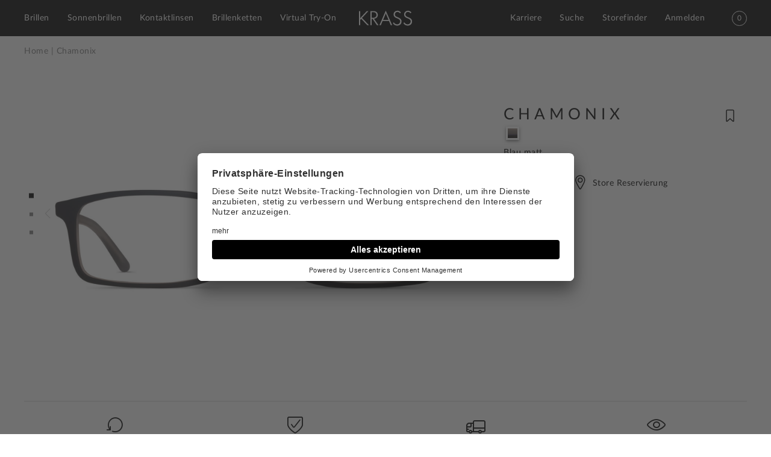

--- FILE ---
content_type: text/html; charset=UTF-8
request_url: https://www.krass-optik.com/chamonix-blau-matt-1075959.html
body_size: 46019
content:
<!doctype html>
<html lang="de" class="no-js">
    <head prefix="og: http://ogp.me/ns# fb: http://ogp.me/ns/fb# product: http://ogp.me/ns/product#">
                <meta charset="utf-8"/>
<meta name="title" content="Chamonix online bestellen &gt;&gt; Brille in matt für Damen und Herren "/>
<meta name="description" content="Schmale Brille, die durch zweischichtiges Material interessante Farbeffekte zeigt. Die warmen, matten Farben vermitteln ein stimmiges Design. "/>
<meta name="robots" content="INDEX,FOLLOW"/>
<meta name="viewport" content="width=device-width, initial-scale=1, maximum-scale=1, user-scalable=no"/>
<meta name="format-detection" content="telephone=no"/>
<title>Chamonix online bestellen &gt;&gt; Brille in matt für Damen und Herren  | KRASS Optik</title>
<link  rel="stylesheet" type="text/css"  media="all" href="https://www.krass-optik.com/static/version1753892747/frontend/Krassoptik/default/de_DE/mage/calendar.min.css" />
<link  rel="stylesheet" type="text/css"  media="all" href="https://www.krass-optik.com/static/version1753892747/frontend/Krassoptik/default/de_DE/css/styles.min.css" />
<link  rel="stylesheet" type="text/css"  media="all" href="https://www.krass-optik.com/static/version1753892747/frontend/Krassoptik/default/de_DE/Fatchip_Computop/css/computop.min.css" />
<link  rel="stylesheet" type="text/css"  media="all" href="https://www.krass-optik.com/static/version1753892747/frontend/Krassoptik/default/de_DE/Smile_Map/leaflet/leaflet.min.css" />
<link  rel="stylesheet" type="text/css"  media="all" href="https://www.krass-optik.com/static/version1753892747/frontend/Krassoptik/default/de_DE/Smile_Map/leaflet/plugins/markercluster/MarkerCluster.min.css" />
<link  rel="stylesheet" type="text/css"  media="all" href="https://www.krass-optik.com/static/version1753892747/frontend/Krassoptik/default/de_DE/Smile_Map/leaflet/plugins/markercluster/MarkerCluster.Default.min.css" />
<link  rel="stylesheet" type="text/css"  media="all" href="https://www.krass-optik.com/static/version1753892747/frontend/Krassoptik/default/de_DE/mage/gallery/gallery.min.css" />
<link  rel="icon" sizes="32x32" href="https://www.krass-optik.com/static/version1753892747/frontend/Krassoptik/default/de_DE/favicons/favicon.ico" />






<!--[if IE 11]>

<![endif]-->
<link rel="preload" as="font" crossorigin="anonymous" href="https://www.krass-optik.com/static/version1753892747/frontend/Krassoptik/default/de_DE/favicons/safari-pinned-tab.svg" />
<link  rel="apple-touch-icon" sizes="180x180" href="https://www.krass-optik.com/static/version1753892747/frontend/Krassoptik/default/de_DE/favicons/apple-touch-icon.png" />
<link  rel="icon" type="image/png" sizes="16x16" href="https://www.krass-optik.com/static/version1753892747/frontend/Krassoptik/default/de_DE/favicons/favicon-16x16.png" />
<link  rel="icon" type="image/png" sizes="32x32" href="https://www.krass-optik.com/static/version1753892747/frontend/Krassoptik/default/de_DE/favicons/favicon-32x32.png" />
<link  rel="manifest" href="https://www.krass-optik.com/static/version1753892747/frontend/Krassoptik/default/de_DE/favicons/manifest.json" />
<link  rel="canonical" href="https://www.krass-optik.com/chamonix-blau-matt-1075959.html" />
<link  rel="icon" type="image/x-icon" href="https://www.krass-optik.com/media/favicon/stores/1/FavIcon_KO.jpg" />
<link  rel="shortcut icon" type="image/x-icon" href="https://www.krass-optik.com/media/favicon/stores/1/FavIcon_KO.jpg" />
        
<!-- NO Pixel ID is configured, please goto Admin -->

    
                    

<meta property="og:type" content="product" />
<meta property="og:title"
      content="Chamonix" />
<meta property="og:image"
      content="https://www.krass-optik.com/media/catalog/product/cache/9cdd381e4b58e906fec4e8c5a4b17aa5/1/0/1075959_01.jpg" />
<meta property="og:description"
      content="" />
<meta property="og:url" content="https://www.krass-optik.com/chamonix-blau-matt-1075959.html" />
    <meta property="product:price:amount" content="59"/>
    <meta property="product:price:currency"
      content="EUR"/>
    </head>
    <body data-container="body"
          data-mage-init='{
              "loaderAjax": {},
              "loader": {
                  "icon": "https://www.krass-optik.com/static/version1753892747/frontend/Krassoptik/default/de_DE/images/loader-2.gif"
              },
              "init_reactive-fields": {}
          }'
        id="html-body" class="page-product-bundle catalog-product-view-configurable-eyewear catalog-product-view product-chamonix-blau-matt-1075959 page-layout-1column"    >
        <!-- Google Tag Manager (noscript) -->
<noscript><iframe src="https://www.googletagmanager.com/ns.html?id=GTM-NK7CDMW" height="0" width="0" style="display:none;visibility:hidden"></iframe></noscript>
<!-- End Google Tag Manager (noscript) -->



<div class="cookie-status-message" id="cookie-status">
    The store will not work correctly in the case when cookies are disabled.</div>




    <noscript>
        <div class="message global noscript">
            <div class="content">
                <p>
                    <strong>JavaScript scheint in Ihrem Browser deaktiviert zu sein.</strong>
                    <span>
                        Um unsere Website in bester Weise zu erfahren, aktivieren Sie Javascript in Ihrem Browser.                    </span>
                </p>
            </div>
        </div>
    </noscript>

<div id="wrap-page" class="page-wrapper">

<header id="header" class="page-header"><div class="row row-header"><div class="row nav-submenu-wrapper"><div class="row-content nav-submenu-layout">
<a href="#" class="close-subnav"><i class="close"></i></a>

<div class="block block-search">
        <div class="block block-content block-search-content">
        <form class="form minisearch" id="search_mini_form" action="https://www.krass-optik.com/catalogsearch/result/" method="get">
            <div class="field search">
                <label class="label" for="search" data-role="minisearch-label">
                    <span>Suche</span>
                </label>
                <div class="control">
                    <input id="search"
                           type="text"
                           name="q"
                           value=""
                           placeholder="Hier den ganzen Shop durchsuchen..."
                           class="input-text"
                           maxlength="128"
                           role="combobox"
                           aria-haspopup="false"
                           aria-autocomplete="both"
                           aria-expanded="false"
                           autocomplete="off"
                           data-block="autocomplete-form"/>
                                                               </div>
            </div>
            <div class="actions">
                <button type="submit"
                        title="Suche"
                        class="button-search">
                    <span><i class="search"></i></span>
                </button>
            </div>
        </form>
    </div>
</div>
<div class="row nav-submenu-content">&nbsp;</div></div></div><div class="row-content header">
<div class="main-offcanvas-container nav-offcanvas-container" data-offcanvas-target="main-navigation">
    <div class="row offcanvas-header">
        <div class="row-content">
            <div class="logo-container">
                <a class="logo" href="https://www.krass-optik.com/" title="Mein Warenkorb">
                    <svg version="1.1" class="logo-svg" xmlns="http://www.w3.org/2000/svg" xmlns:xlink="http://www.w3.org/1999/xlink" viewBox="0 0 127.1 35.7">
                        <path d="M0,1.1h3v14.7c0,0.5,0,1.2-0.2,2.1c0,0.3-0.1,0.5-0.1,0.8c0.3-0.5,0.6-1,0.9-1.4L3.8,17l0.5-0.5L18.7,1.1h3.8L7.2,17.5
                        L24,34.9h-4.1L5.3,19.5L3,22v12.9H0V1.1z"/>
                        <path d="M27.3,1.1h7.9c0.5,0,0.9,0,1.4,0.1c4.9,0.5,7.9,3.3,8.4,7.7c0.8,5.4-2.7,9.7-8.4,10.3c-0.3,0-0.6,0-0.9,0l11.1,15.6H43
                        L32.4,19.5h-2.1v15.3h-3V1.1z M33.8,17.2c5.9,0,9.2-4,7.8-8.8c-0.1-0.3-0.2-0.6-0.3-0.9c-0.9-2.2-2.5-3.3-5.3-3.7
                        c-0.4,0-0.7-0.1-1-0.1h-4.6v13.5H33.8z"/>
                        <path d="M64.2,0l15.3,34.9h-3.3l-4.3-10.1H56.5l-4.2,10.1H49L64.2,0z M70.8,22.2L65.2,8.7l-0.3-0.8l-0.1-0.2
                        c-0.3-0.8-0.5-1.8-0.5-2.8c0,0.9-0.2,1.9-0.5,2.8l0,0.2l-0.4,0.8l-5.6,13.5H70.8z"/>
                        <path d="M83.3,27.8c0.2,0.4,0.4,0.8,0.7,1.1c1.1,1.5,2.5,2.7,4.1,3.3c4.7,2,9.4-0.5,10.4-4.8c0.7-3.2-0.6-5.8-3.7-7.4l-0.9-0.5
                        l-0.7-0.3l-1.3-0.6l-1.1-0.5c-3-1.2-4.5-2.1-5.6-3.3c-3.7-3.9-2.8-10.4,2-13.3c1.7-1,4-1.5,6.4-1.2c2.7,0.4,5.2,1.8,6.8,4l-1.9,2.2
                        c-0.2-0.3-0.5-0.6-0.8-0.9c-1.4-1.5-2.9-2.3-4.4-2.4c-3.6-0.6-6.4,1.4-7.1,4.6c-0.1,0.7-0.1,1.4,0,2c0.3,2,1.1,3.2,3.3,4.5
                        c0.6,0.3,1.3,0.7,3,1.4l0.9,0.4l1.5,0.6c0.3,0.1,0.7,0.3,1,0.5c5,2.3,6.9,6,6,10.8c-1.1,5.3-6.1,8.7-12.2,7.7
                        c-3.6-0.5-6.6-2.6-8.3-5.6L83.3,27.8z"/>
                        <path d="M108.5,27.8c0.2,0.4,0.4,0.8,0.7,1.1c1.1,1.5,2.5,2.7,4.1,3.3c4.7,2,9.4-0.5,10.4-4.8c0.7-3.2-0.6-5.8-3.7-7.4l-0.9-0.5
                        l-0.7-0.3l-1.3-0.6l-1.1-0.5c-3-1.2-4.5-2.1-5.6-3.3c-3.7-3.9-2.8-10.4,2-13.3c1.7-1,4-1.5,6.4-1.2c2.7,0.4,5.2,1.8,6.8,4l-1.9,2.2
                        c-0.2-0.3-0.5-0.6-0.8-0.9c-1.4-1.5-2.9-2.3-4.4-2.4c-3.6-0.6-6.4,1.4-7.1,4.6c-0.1,0.7-0.1,1.4,0,2c0.3,2,1.1,3.2,3.3,4.5
                        c0.6,0.3,1.3,0.7,3,1.4l0.9,0.4l1.5,0.6c0.3,0.1,0.7,0.3,1,0.5c5,2.3,6.9,6,6,10.8c-1.1,5.3-6.1,8.7-12.2,7.7
                        c-3.6-0.5-6.6-2.6-8.3-5.6L108.5,27.8z"/>
                    </svg>
                </a>
            </div>
            <a href="#" class="close-offcanvas-mobile">
                <i class="close"></i>
            </a>
        </div>
    </div>
    <div class="row offcanvas-layer">
        <div class="row-content">
            <div class="offcanvas-navigation-search">
                <div class="row-content">
                    
<div class="search-container-mobile block block-search">
        <div class="block block-content block-search-content">
        <form class="form minisearch" id="search_mini_form_mobile" action="https://www.krass-optik.com/catalogsearch/result/" method="get">
            <div class="field search">
                                <div class="control">
                    <input id="search-mobile"
                           type="text"
                           name="q"
                           value=""
                           placeholder="Search store"
                           class="input-text"
                           maxlength="128"
                           role="combobox"
                           aria-haspopup="false"
                           aria-autocomplete="both"
                           aria-expanded="false"
                           autocomplete="off"
                           data-block="autocomplete-form"/>
                                                               </div>
                <div class="actions">
                    <button type="submit"
                            title="Suche"
                            class="button-search">
                          <span><i class="search"></i></span>
                    </button>
                </div>
            </div>
            <div id="search_autocomplete_mobile" class="search-autocomplete"></div>        </form>
    </div>
</div>

                </div>
            </div>
            
<nav class="navigation" data-action="navigation">
    <ul>        <li  class="level0 nav-1 category-item first level-top parent"><a href="https://www.krass-optik.com/brillen"  class="level-top" ><span>Brillen</span></a><ul class="level0 submenu"><li  class="level1 nav-1-1 category-item first parent"><a href="https://www.krass-optik.com/brillen/damen" ><span>Damen</span></a><ul class="level1 submenu"><li  class="level2 nav-1-1-1 category-item first"><a href="https://www.krass-optik.com/brillen/damen/code-red" ><span>Code Red</span></a></li><li  class="level2 nav-1-1-2 category-item"><a href="https://www.krass-optik.com/brillen/damen/retro-vibes" ><span>Retro Vibes</span></a></li><li  class="level2 nav-1-1-3 category-item"><a href="https://www.krass-optik.com/brillen/damen/eyecatcher/" ><span>Eyecatcher</span></a></li><li  class="level2 nav-1-1-4 category-item"><a href="https://www.krass-optik.com/brillen/damen/pilotenbrille/" ><span>Pilotenbrille</span></a></li><li  class="level2 nav-1-1-5 category-item"><a href="https://www.krass-optik.com/brillen/damen/transparent" ><span>Transparenz</span></a></li><li  class="level2 nav-1-1-6 category-item"><a href="https://www.krass-optik.com/brillen/damen/winter-kollektion/" ><span>Winter Kollektion</span></a></li><li  class="level2 nav-1-1-7 category-item"><a href="https://www.krass-optik.com/brillen/damen/gold-styles" ><span>Gold-Styles</span></a></li><li  class="level2 nav-1-1-8 category-item"><a href="https://www.krass-optik.com/brillen/damen/nature/" ><span>Nature</span></a></li><li  class="level2 nav-1-1-9 category-item"><a href="https://www.krass-optik.com/brillen/damen/edles-titan" ><span>Edles Titan</span></a></li><li  class="level2 nav-1-1-10 category-item"><a href="https://www.krass-optik.com/brillen/damen/xxl-brillen/" ><span>XXL Brillen</span></a></li><li  class="level2 nav-1-1-11 category-item"><a href="https://www.krass-optik.com/brillen/damen/havannas" ><span>Havanna&#039;s</span></a></li><li  class="level2 nav-1-1-12 category-item last"><a href="https://www.krass-optik.com/brillen/damen/blaulichtfilter" ><span>Blaulichtfilter</span></a></li></ul></li><li  class="level1 nav-1-2 category-item parent"><a href="https://www.krass-optik.com/brillen/herren" ><span>Herren</span></a><ul class="level1 submenu"><li  class="level2 nav-1-2-1 category-item first"><a href="https://www.krass-optik.com/brillen/herren/havannas/" ><span>Havanna´s</span></a></li><li  class="level2 nav-1-2-2 category-item"><a href="https://www.krass-optik.com/brillen/herren/eyecatcher/" ><span>Eyecatcher</span></a></li><li  class="level2 nav-1-2-3 category-item"><a href="https://www.krass-optik.com/brillen/herren/nature/" ><span>Nature</span></a></li><li  class="level2 nav-1-2-4 category-item"><a href="https://www.krass-optik.com/brillen/herren/two-tone" ><span>Two Tone</span></a></li><li  class="level2 nav-1-2-5 category-item"><a href="https://www.krass-optik.com/brillen/herren/gold-styles" ><span>Gold Styles</span></a></li><li  class="level2 nav-1-2-6 category-item"><a href="https://www.krass-optik.com/brillen/herren/edles-titan" ><span>Edles Titan</span></a></li><li  class="level2 nav-1-2-7 category-item"><a href="https://www.krass-optik.com/brillen/herren/retro-vibes" ><span>Retro Vibes</span></a></li><li  class="level2 nav-1-2-8 category-item"><a href="https://www.krass-optik.com/brillen/herren/brauntoene/" ><span>Brauntöne</span></a></li><li  class="level2 nav-1-2-9 category-item last"><a href="https://www.krass-optik.com/brillen/herren/winter-kollektion/" ><span>Winter Kollektion</span></a></li></ul></li><li  class="level1 nav-1-3 category-item last"><a href="https://www.krass-optik.com/brillen/kinder" ><span>Kinder</span></a></li></ul></li><li  class="level0 nav-2 category-item level-top parent"><a href="https://www.krass-optik.com/sonnenbrillen"  class="level-top" ><span>Sonnenbrillen</span></a><ul class="level0 submenu"><li  class="level1 nav-2-1 category-item first parent"><a href="https://www.krass-optik.com/sonnenbrillen/damen" ><span>Damen</span></a><ul class="level1 submenu"><li  class="level2 nav-2-1-1 category-item first"><a href="https://www.krass-optik.com/sonnenbrillen/damen/xxl/" ><span>XXL Gold</span></a></li><li  class="level2 nav-2-1-2 category-item"><a href="https://www.krass-optik.com/sonnenbrillen/damen/winter-vibes/" ><span>Winter Vibes</span></a></li><li  class="level2 nav-2-1-3 category-item"><a href="https://www.krass-optik.com/sonnenbrillen/damen/sunlight-dunes/" ><span>Sunlight Dunes</span></a></li><li  class="level2 nav-2-1-4 category-item"><a href="https://www.krass-optik.com/sonnenbrillen/damen/sport/" ><span>Sport</span></a></li><li  class="level2 nav-2-1-5 category-item"><a href="https://www.krass-optik.com/sonnenbrillen/damen/vintage-sunnys/" ><span>Vintage Sunnies</span></a></li><li  class="level2 nav-2-1-6 category-item"><a href="https://www.krass-optik.com/sonnenbrillen/damen/aviator" ><span>Aviator</span></a></li><li  class="level2 nav-2-1-7 category-item"><a href="https://www.krass-optik.com/sonnenbrillen/damen/eyecatcher-sunnies/" ><span>Eyecatcher Sunnies</span></a></li><li  class="level2 nav-2-1-8 category-item"><a href="https://www.krass-optik.com/sonnenbrillen/damen/skibrillen/" ><span>Skibrillen</span></a></li><li  class="level2 nav-2-1-9 category-item last"><a href="https://www.krass-optik.com/sonnenbrillen/damen/metallic" ><span>Metallic</span></a></li></ul></li><li  class="level1 nav-2-2 category-item parent"><a href="https://www.krass-optik.com/sonnenbrillen/herren" ><span>Herren</span></a><ul class="level1 submenu"><li  class="level2 nav-2-2-1 category-item first"><a href="https://www.krass-optik.com/sonnenbrillen/herren/aviator" ><span>Aviator</span></a></li><li  class="level2 nav-2-2-2 category-item"><a href="https://www.krass-optik.com/sonnenbrillen/herren/color-pop" ><span>Color Pop</span></a></li><li  class="level2 nav-2-2-3 category-item"><a href="https://www.krass-optik.com/sonnenbrillen/herren/winter-sun/" ><span>Winter Sun</span></a></li><li  class="level2 nav-2-2-4 category-item"><a href="https://www.krass-optik.com/sonnenbrillen/herren/sport/" ><span>Sport </span></a></li><li  class="level2 nav-2-2-5 category-item"><a href="https://www.krass-optik.com/sonnenbrillen/herren/metallic" ><span>Metallic </span></a></li><li  class="level2 nav-2-2-6 category-item"><a href="https://www.krass-optik.com/sonnenbrillen/herren/skibrillen/" ><span>Skibrillen</span></a></li><li  class="level2 nav-2-2-7 category-item last"><a href="https://www.krass-optik.com/sonnenbrillen/herren/vintage-sunnies/" ><span>Vintage Sunnies</span></a></li></ul></li><li  class="level1 nav-2-3 category-item last"><a href="https://www.krass-optik.com/sonnenbrillen/kinder" ><span>Kinder</span></a></li></ul></li><li  class="level0 nav-3 category-item level-top parent"><a href="https://www.krass-optik.com/kontaktlinsen"  class="level-top" ><span>Kontaktlinsen</span></a><ul class="level0 submenu"><li  class="level1 nav-3-1 category-item first"><a href="https://www.krass-optik.com/kontaktlinsen/monatslinsen" ><span>Monatslinsen</span></a></li><li  class="level1 nav-3-2 category-item"><a href="https://www.krass-optik.com/kontaktlinsen/tageslinsen" ><span>Tageslinsen</span></a></li><li  class="level1 nav-3-3 category-item last"><a href="https://www.krass-optik.com/kontaktlinsen/pflege" ><span>Pflege</span></a></li></ul></li><li  class="level0 nav-4 category-item level-top"><a href="https://www.krass-optik.com/brillenketten/"  class="level-top" ><span>Brillenketten</span></a></li><li  class="level0 nav-5 category-item last level-top"><a href="https://www.krass-optik.com/virtual-try-on"  class="level-top" ><span>Virtual Try-On</span></a></li>            </ul>
</nav>
            <div class="offcanvas-nav-customer">
                <div class="offcanvas-contact-wrapper">
<a href="https://www.krass-optik.com/contact/"
    >
    Kontakt</a>
</div>                <div class="offcanvas-storefinder-wrapper">
<a href="https://www.krass-optik.com/storefinder/"
    >
    Storefinder</a>
</div>                <div class="offcanvas-career-wrapper">
<a href="https://www.krass-optik.com/karriere/"
    >
    Karriere</a>
</div>            </div>
            <div class="offcanvas-navigation-footer">
                <div class="row-content">
                    <div class="offcanvas-customer-area"><div class="customer-area">
    <!-- ko scope: 'customer' -->
    <!-- ko if: customer().firstname -->
    <div class="my-account-link item customer-account" data-bind="css: {'is-link-show': customer().firstname}" data-display-navigation-trigger="main-navigation-multi-dropdown-account-content">
        <a class="link" href="https://www.krass-optik.com/customer/account/" title="Mein Profil">
            <span class="text">
                Mein Profil            </span>
            <i class="my-account "></i>
        </a>
    </div>
        <!-- /ko -->
    <!-- ko ifnot: customer().firstname -->
    <div class="my-account-sign-in item customer-account" data-bind="css: {'is-link-show': !(customer().firstname)}">
        <a class="link" href="https://www.krass-optik.com/customer/account/login/" title="Anmelden" data-display-navigation-trigger="main-navigation-multi-dropdown-login-content">
            <span class="text">Anmelden</span>
            <i class="my-account "></i>
        </a>
    </div>
    <!-- /ko -->
    <!-- /ko -->
</div>



</div>                </div>
            </div>
        </div>
    </div>
</div>

<div class="mobile-menu-wrapper">
    <div class="mobile-menu" data-offcanvas-trigger="main-navigation" data-mage-init='{"init_offcanvas": {"boolLayered": true, "boolWrapMobileOnly": true, "offcanvasClass": "main-navigation-mobile"}}'>
        <div class="burger-menu-icon">
            <div class="top"></div>
            <div class="middle"></div>
            <div class="bottom"></div>
        </div>
    </div>
</div>
<div class="logo-container">

    <a class="logo" href="https://www.krass-optik.com/" title="">
        <svg version="1.1" class="logo-svg" xmlns="http://www.w3.org/2000/svg" xmlns:xlink="http://www.w3.org/1999/xlink" viewBox="0 0 127.1 35.7">
        <path d="M0,1.1h3v14.7c0,0.5,0,1.2-0.2,2.1c0,0.3-0.1,0.5-0.1,0.8c0.3-0.5,0.6-1,0.9-1.4L3.8,17l0.5-0.5L18.7,1.1h3.8L7.2,17.5
            L24,34.9h-4.1L5.3,19.5L3,22v12.9H0V1.1z"/>
            <path d="M27.3,1.1h7.9c0.5,0,0.9,0,1.4,0.1c4.9,0.5,7.9,3.3,8.4,7.7c0.8,5.4-2.7,9.7-8.4,10.3c-0.3,0-0.6,0-0.9,0l11.1,15.6H43
            L32.4,19.5h-2.1v15.3h-3V1.1z M33.8,17.2c5.9,0,9.2-4,7.8-8.8c-0.1-0.3-0.2-0.6-0.3-0.9c-0.9-2.2-2.5-3.3-5.3-3.7
            c-0.4,0-0.7-0.1-1-0.1h-4.6v13.5H33.8z"/>
            <path d="M64.2,0l15.3,34.9h-3.3l-4.3-10.1H56.5l-4.2,10.1H49L64.2,0z M70.8,22.2L65.2,8.7l-0.3-0.8l-0.1-0.2
            c-0.3-0.8-0.5-1.8-0.5-2.8c0,0.9-0.2,1.9-0.5,2.8l0,0.2l-0.4,0.8l-5.6,13.5H70.8z"/>
            <path d="M83.3,27.8c0.2,0.4,0.4,0.8,0.7,1.1c1.1,1.5,2.5,2.7,4.1,3.3c4.7,2,9.4-0.5,10.4-4.8c0.7-3.2-0.6-5.8-3.7-7.4l-0.9-0.5
            l-0.7-0.3l-1.3-0.6l-1.1-0.5c-3-1.2-4.5-2.1-5.6-3.3c-3.7-3.9-2.8-10.4,2-13.3c1.7-1,4-1.5,6.4-1.2c2.7,0.4,5.2,1.8,6.8,4l-1.9,2.2
            c-0.2-0.3-0.5-0.6-0.8-0.9c-1.4-1.5-2.9-2.3-4.4-2.4c-3.6-0.6-6.4,1.4-7.1,4.6c-0.1,0.7-0.1,1.4,0,2c0.3,2,1.1,3.2,3.3,4.5
            c0.6,0.3,1.3,0.7,3,1.4l0.9,0.4l1.5,0.6c0.3,0.1,0.7,0.3,1,0.5c5,2.3,6.9,6,6,10.8c-1.1,5.3-6.1,8.7-12.2,7.7
            c-3.6-0.5-6.6-2.6-8.3-5.6L83.3,27.8z"/>
            <path d="M108.5,27.8c0.2,0.4,0.4,0.8,0.7,1.1c1.1,1.5,2.5,2.7,4.1,3.3c4.7,2,9.4-0.5,10.4-4.8c0.7-3.2-0.6-5.8-3.7-7.4l-0.9-0.5
            l-0.7-0.3l-1.3-0.6l-1.1-0.5c-3-1.2-4.5-2.1-5.6-3.3c-3.7-3.9-2.8-10.4,2-13.3c1.7-1,4-1.5,6.4-1.2c2.7,0.4,5.2,1.8,6.8,4l-1.9,2.2
            c-0.2-0.3-0.5-0.6-0.8-0.9c-1.4-1.5-2.9-2.3-4.4-2.4c-3.6-0.6-6.4,1.4-7.1,4.6c-0.1,0.7-0.1,1.4,0,2c0.3,2,1.1,3.2,3.3,4.5
            c0.6,0.3,1.3,0.7,3,1.4l0.9,0.4l1.5,0.6c0.3,0.1,0.7,0.3,1,0.5c5,2.3,6.9,6,6,10.8c-1.1,5.3-6.1,8.7-12.2,7.7
            c-3.6-0.5-6.6-2.6-8.3-5.6L108.5,27.8z"/>
        </svg>
    </a>

</div>
<div class="header-actions-wrapper"><div class="career-link-wrapper">
<a href="https://www.krass-optik.com/karriere/"
    >
    Karriere</a>
</div><div class="topsearch-wrapper">
<a href="https://www.krass-optik.com/catalogsearch/"
    >
    Suche</a>
</div><div class="storefinder-wrapper">
<a href="https://www.krass-optik.com/storefinder/"
    >
    Storefinder</a>
</div><div class="customer-area-container"><div class="customer-area">
    <!-- ko scope: 'customer' -->
    <!-- ko if: customer().firstname -->
    <div class="my-account-link item customer-account" data-bind="css: {'is-link-show': customer().firstname}" data-display-navigation-trigger="main-navigation-multi-dropdown-account-content">
        <a class="link" href="https://www.krass-optik.com/customer/account/" title="Mein Profil">
            <span class="text">
                Mein Profil            </span>
            <i class="my-account "></i>
        </a>
    </div>
        <!-- /ko -->
    <!-- ko ifnot: customer().firstname -->
    <div class="my-account-sign-in item customer-account" data-bind="css: {'is-link-show': !(customer().firstname)}">
        <a class="link" href="https://www.krass-optik.com/customer/account/login/" title="Anmelden" data-display-navigation-trigger="main-navigation-multi-dropdown-login-content">
            <span class="text">Anmelden</span>
            <i class="my-account "></i>
        </a>
    </div>
    <!-- /ko -->
    <!-- /ko -->
</div>



</div>
<div data-block="minicart" class="minicart-wrapper">
    <a class="showcart" href="https://www.krass-optik.com/checkout/cart/"
       data-bind="scope: 'minicart_content'">
        <span class="counter qty empty"
              data-bind="css: { empty: !!getCartParam('summary_count') == false }, blockLoader: isLoading">
            <span class="counter-number"><!-- ko text: getCartParam('summary_count') --><!-- /ko --></span>
            <span class="counter-number-default">0</span>
            <span class="counter-label">
            <!-- ko if: getCartParam('summary_count') -->
                <!-- ko text: getCartParam('summary_count') --><!-- /ko -->
                <!-- ko i18n: 'items' --><!-- /ko -->
            <!-- /ko -->
            </span>
        </span>
    </a>
            
        
    
</div>


</div></div></div></header><main id="content" class="page-main"><div class="page messages"><div data-placeholder="messages"></div>
<div data-bind="scope: 'messages'">
    <!-- ko if: cookieMessages && cookieMessages.length > 0 -->
    <div role="alert" data-bind="foreach: { data: cookieMessages, as: 'message' }" class="messages">
        <div data-bind="attr: {
            class: 'message-' + message.type + ' ' + message.type + ' message',
            'data-ui-id': 'message-' + message.type
        }">
            <div data-bind="html: message.text"></div>
            <div class="close-x"></div>        </div>
    </div>
    <!-- /ko -->
    <!-- ko if: messages().messages && messages().messages.length > 0 -->
    <div role="alert" data-bind="foreach: { data: messages().messages, as: 'message' }" class="messages">
        <div data-bind="attr: {
            class: 'message-' + message.type + ' ' + message.type + ' message',
            'data-ui-id': 'message-' + message.type
        }">
            <div data-bind="html: message.text"></div>
            <div class="close-x"></div>        </div>
    </div>
    <!-- /ko -->
</div>


</div><div class="mage-columns"><div class="mage-column main"><div class="row breadcrumbs-container">
    <div class="row-content">
        <div class="breadcrumbs"></div>
    </div>
</div>

<input name="form_key" type="hidden" value="vXpQzIyvVOdVLxIL" />





<div class="wrap-offcanvas pv-offcanvas-actions" data-offcanvas-target="pv-actions" data-mage-init='{"loader": { "icon": "https://www.krass-optik.com/static/version1753892747/frontend/Krassoptik/default/de_DE/images/ajax-loader.gif"}}'>
    <div class="close close-pv-actions"><i class="icon close"></i></div>
    <div id="configurator-component" data-bind="scope:'configurator'">
    <div class="ko-configurator" data-active-step="1" data-mage-init='{"init_configurator": {}}'>
        <!-- ko template: getTemplate() --><!-- /ko -->
    </div>
</div>


<div class="product-add-form">
    <form data-product-sku="1075959"
          action="https://www.krass-optik.com/checkout/cart/add/uenc/aHR0cHM6Ly93d3cua3Jhc3Mtb3B0aWsuY29tL2NoYW1vbml4LWJsYXUtbWF0dC0xMDc1OTU5Lmh0bWw%2C/product/341/" method="post"
          id="product_addtocart_form">
                <div class="addtocart-form-options">
            <input type="hidden" name="product" value="341"/>
            <input type="hidden" name="selected_configurable_option" value=""/>
            <input type="hidden" name="related_product" id="related-products-field" value=""/>
            <input type="hidden" name="item"  value="341" />
            <input name="form_key" type="hidden" value="vXpQzIyvVOdVLxIL" />                                                    
                                </div>
                <div class="actions-toolbar">
            <div class="primary">
                <button type="submit" title="In den Warenkorb" class="action primary tocart" id="product-addtocart-button">
                    <span>Jetzt kaufen</span>
                </button>
            </div>
        </div>
            </form>
</div>


</div>

<div class="row product-shop-row"><div class="row-content product-shop-wrapper"><div class="product-view-gallery-container">
    <div class="product-view-gallery">
        <div class="product-view-gallery-slider">
                            <div class="product-image product-image--outer">
                    <div class="product-image--inner wrap-image is-product-image">
                        <img id="product-image-0"
                             src="[data-uri]"
                             data-src="https://www.krass-optik.com/media/catalog/product/cache/55b049388a42c32f2f3f4c03d5553b06/1/0/1075959_01.jpg"
                             class="product-image-item lazyload"
                             alt="product-image"
                             data-zoom-image="https://www.krass-optik.com/media/catalog/product/cache/1953b3312ba5805b348ac91c0087d6b6/1/0/1075959_01.jpg"
                             data-zoom-height="1200"
                             data-zoom-width="2400"
                        />
                    </div>
                </div>
                                <div class="product-image product-image--outer">
                    <div class="product-image--inner wrap-image is-product-image">
                        <img id="product-image-1"
                             src="[data-uri]"
                             data-src="https://www.krass-optik.com/media/catalog/product/cache/55b049388a42c32f2f3f4c03d5553b06/1/0/1075959_02.jpg"
                             class="product-image-item lazyload"
                             alt="product-image"
                             data-zoom-image="https://www.krass-optik.com/media/catalog/product/cache/1953b3312ba5805b348ac91c0087d6b6/1/0/1075959_02.jpg"
                             data-zoom-height="1200"
                             data-zoom-width="2400"
                        />
                    </div>
                </div>
                                <div class="product-image product-image--outer">
                    <div class="product-image--inner wrap-image is-product-image">
                        <img id="product-image-2"
                             src="[data-uri]"
                             data-src="https://www.krass-optik.com/media/catalog/product/cache/55b049388a42c32f2f3f4c03d5553b06/1/0/1075959_03.jpg"
                             class="product-image-item lazyload"
                             alt="product-image"
                             data-zoom-image="https://www.krass-optik.com/media/catalog/product/cache/1953b3312ba5805b348ac91c0087d6b6/1/0/1075959_03.jpg"
                             data-zoom-height="1200"
                             data-zoom-width="2400"
                        />
                    </div>
                </div>
                        </div>
    </div>

    </div>


<div class="product-shop">
<div class="product-name-container">
    <h1 class="product-title">Chamonix</h1>
        </div>
<div class="product-info-main">
    <div class="product-color-swatches" data-mage-init='{"init_color-swatches": {}}'>
        <ul>
            <li class="item is-selected">
                                <a href="https://www.krass-optik.com/chamonix-blau-matt-1075959.html">
                    <div class="product-color-swatch lazyload" data-bg="https://www.krass-optik.com/media/catalog/product/cache/25a24773b512aecee67730ec48b45206/1/0/1075959_10.jpg"
                         data-color-name="Blau matt"
                         data-product-item="341"></div>
                </a>
            </li>
                    </ul>
        <div class="selected-color-name">Blau matt</div>
    </div>

<div id="reservation-component" data-bind="scope:'reservation'">
    <div class="ko-reservation-link-wrapper">
        <a class="ko-reservation-link" href="#" data-bind="click: startEnvironment">
            <i class="pin"></i>
            <span>Store Reservierung</span>
        </a>
    </div>
    <div id="ko-reservation-modal" style="display: none">
        <div class="steps">
            <!-- ko template: getTemplate() --><!-- /ko -->
            
<div data-bind="scope: 'reservationRegister'">
    <div class="ko-step-register" data-bind="visible: isVisible()">
        <form id="form-validate"
              class="form-create-account"
              method="post"
              enctype="multipart/form-data"
              autocomplete="off"
              data-mage-init='{"validation":{}}'
              data-bind="submit: createAccount, mageInit: {'init_reactive-fields': {}}">
            <input name="form_key" type="hidden" value="vXpQzIyvVOdVLxIL" />
            <fieldset class="fieldset">
                <div class="field fullname customer-name-prefix">
        <div class="control">
        <fieldset class="fieldset fieldset-fullname">
            <div class="fields">
                    <div class="field field-name-prefix required">
                    <label class="label" for="prefix"><span>Anrede</span></label>
                    <div class="control">
                                                    <div class="custom-select">                                <select id="prefix"
                                        name="prefix"
                                        title="Anrede"
                            class="required-entry"  data-validate="{required:true}" >
                                                                            <option value="" selected="selected">
                                                                                    </option>
                                                                            <option value="Herr">
                                            Herr                                        </option>
                                                                            <option value="Frau">
                                            Frau                                        </option>
                                                                            <option value="Divers">
                                            Divers                                        </option>
                                                                            <option value="" selected="selected">
                                                                                    </option>
                                                                    </select>
                            </div>                                            </div>
                </div>
                            <div class="field field-name-firstname required">
                    <label class="label" for="firstname"><span>Vorname</span></label>
                    <div class="control">
                        <input type="text" id="firstname"
                               name="firstname"
                               value=""
                               title="Vorname"
                       class="input-text required-entry"  data-validate="{required:true}">
                    </div>
                </div>
                            <div class="field field-name-lastname required">
                    <label class="label" for="lastname"><span>Nachname</span></label>
                    <div class="control">
                        <input type="text" id="lastname"
                               name="lastname"
                               value=""
                               title="Nachname"
                       class="input-text required-entry"  data-validate="{required:true}">
                    </div>
                </div>
            
                </div>
        </fieldset>
    </div>
</div>

                <div class="field required">
                    <label for="popup-email_address" class="label"><span>E-Mail</span></label>
                    <div class="control">
                        <input type="email"
                               name="email"
                               autocomplete="email"
                               id="popup-email_address"
                               value=""
                               title="E-Mail" class="input-text"
                               data-validate="{required:true, 'validate-email':true}"
                        >
                    </div>
                </div>

                <div class="field password required">
                    <label for="password" class="label"><span>Passwort</span></label>
                    <div class="control">
                        <input type="password" name="password" id="password"
                               title="Passwort"
                               class="input-text"
                               data-password-min-length="8"
                               data-password-min-character-sets="3"
                               data-validate="{required:true, 'validate-customer-password':true}"
                               autocomplete="off"
                        >
                    </div>
                </div>
                <div class="field confirmation required">
                    <label for="password-confirmation"
                           class="label"><span>Passwort bestätigen</span></label>
                    <div class="control">
                        <input type="password" name="password_confirmation" id="password-confirmation"
                               title="Passwort bestätigen"
                               class="input-text"
                               data-validate="{required:true, equalTo:'#password'}"
                               autocomplete="off"
                        >
                    </div>
                </div>
            </fieldset>

            <div class="ko-reservation-messages"></div>

            <div class="actions-toolbar">
                <div class="primary">
                    <button type="submit" class="action submit primary" title="Konto erstellen">
                        <span>Konto erstellen</span>
                    </button>
                </div>
                <div class="or-container">oder</div>
                <div class="secondary">
                    <button type="button" class="action back primary" title="Zurück zur Anmeldung" data-bind="click: loadLogin" >
                        <span>Zurück zur Anmeldung</span>
                    </button>
                </div>
            </div>
        </form>
    </div>
</div>

        </div>
        
    </div>
</div>
</div>
<button class="button taketwo-trigger" data-overlay-trigger="taketwo-overlay" data-overlay-type="taketwo-overlay">Take Two Overlay Trigger</button>
<div class="hidden-content" data-overlay-origin="taketwo-overlay">
    <div class="taketwo-overlay-content" data-overlay-content="taketwo-overlay">
        <div class="taketwo-image">
            <img class="lazyload" src="[data-uri]" data-src="https://www.krass-optik.com/static/version1753892747/frontend/Krassoptik/default/de_DE/images/taketwo-overlay/KRASS_Nimm_2_und_Spar_1200x1200_compressed.jpg">
        </div>
        <div class="taketwo-text">
            <div class="h3">
                Nimm 2 und spar!            </div>
            <p>
                Beim Kauf von zwei KRASS Brillen in der gleichen Sehstärke im Wert von mind. 298 EUR in einer Bestellung erhalte ich einen Bonus von <strong>50,- EUR</strong>            </p>
            <div class="actions-toolbar">
                <div class="primary">
                    <button class="button is-small close-overlays">Weiter einkaufen</button>
                </div>
            </div>
        </div>
    </div>
</div>


    <div class="product-addto-wishlist">
        <a href="#"
           class="towishlist"            data-post='{"action":"https:\/\/www.krass-optik.com\/wishlist\/index\/add\/","data":{"product":341,"uenc":"aHR0cHM6Ly93d3cua3Jhc3Mtb3B0aWsuY29tL2NoYW1vbml4LWJsYXUtbWF0dC0xMDc1OTU5Lmh0bWw,"}}'
           data-action="add-to-wishlist"><i class="bookmarks"></i></a></div>

</div></div></div>    <div class="row row-benefits">
        <div class="row-content">
            <ul class="product-benefits">
                <li>
                    <i class="refresh"></i>
                    <div class="benfits-text">
                        <span class="benefits-text-upper">14 Tage Rückgaberecht</span>
                        <span class="benefits-text-lower">auf alle Modelle</span>
                    </div>
                </li>
                <li>
                    <i class="check-shield"></i>
                    <div class="benfits-text">
                        <span class="benefits-text-upper">2 Jahre KRASS Garantie</span>
                        <span class="benefits-text-lower">auf alle Modelle</span>
                    </div>
                </li>
                <li>
                    <i class="delivery"></i>
                    <div class="benfits-text">
                        <span class="benefits-text-upper">Lieferzeit 2-8 Werktage</span>
                        <span class="benefits-text-lower">Versand durch DHL</span>
                    </div>
                </li>
                <li>
                    <i class="eye"></i>
                    <div class="benfits-text">
                        <span class="benefits-text-upper">Kostenloser Optiker-Service</span>
                        <span class="benefits-text-lower">in mehr als 80 KRASS Stores</span>
                    </div>
                </li>
            </ul>
        </div>
    </div>

<div class="row is-fullwidth-tablet product-details-row">
    <div class="row-content">
        <div class="columns">
                    
                            <div class="column is-6">
            
                    <div class="product-details-block additional">
                        <div class="h3 product-details-block-title">Produktmerkmale:</div>
                        <div class="product-details-block-content">
                                <div class="additional-attributes-wrapper">
        <div>Schmale Brille, die durch zweischichtiges Material interessante Farbeffekte zeigt. Die warmen Farben sind in matter Optik gehalten und vermitteln ein stimmiges Design. Schlicht und dennoch mit Farbwirkung.</div>
        <ul class="bulleted-list">
                            <li>
                    Farbe:
                    Blau matt                </li>
                            <li>
                    Material:
                    Kunststoff                </li>
                            <li>
                    Modellnummer:
                    K1619                </li>
                            <li>
                    Artikel Nr.:
                    1075959                </li>
                            <li>
                    Inkl.:
                    Etui + Tuch                </li>
                    </ul>
    </div>
                        </div>
                    </div>

            
            
            
                                
            
                    <div class="product-details-block quality">
                        <div class="h3 product-details-block-title">Krass Qualität:</div>
                        <div class="product-details-block-content">
                            <ul>
    <li>
        <i class="circle-filled"></i> Leichte Kunststoffgläser
    </li>
    <li>
        <i class="sun"></i> UVSchutz, Superentspiegelung & kratzfeste Beschichtung
    </li>
    <li>
        <i class="diamond"></i> Handwerkliche Endverarbeitung in KRASS Werkstätten
    </li>
</ul>
                        </div>
                    </div>

            
                            </div>
            
            
                                
                            <div class="column is-6">
            
                    <div class="product-details-block measurements">
                        <div class="h3 product-details-block-title">Abmessungen:</div>
                        <div class="product-details-block-content">
                            
<div class="product-details-measurement-box">
    <svg>
        <use xlink:href="#brille-seitlich"></use>
    </svg>
    <div class="measurement buegellaenge">
        <div class="arrow"></div>
        <span>140 mm</span>
        <span>Bügellänge</span>
    </div>
</div>

<div class="product-details-measurement-box">
    <svg>
        <use xlink:href="#brille-front"></use>
    </svg>
    <div class="measurement glasbreite">
        <div class="arrow"></div>
        <span>50 mm</span>
        <span>Glasbreite</span>
    </div>
    <div class="measurement stegbreite">
        <div class="arrow"></div>
        <span>18</span>
        <span>mm</span>
        <span>Steg</span>
    </div>
    <div class="measurement is-vertical glashoehe">
        <div class="arrow"></div>
        <span>28 mm</span>
        <span>Glashöhe</span>
    </div>
    <div class="measurement brillenbreite">
        <div class="arrow"></div>
        <span>133 mm</span>
        <span>Brillenbreite</span>
    </div>
</div>

                        </div>
                    </div>

            
                            </div>
            
            
                            </div>
    </div>
</div>


<div class="product-view-recommendations"><div class="recommendations-wrapper" style="display: none;">
    <div class="recommendations-title">
        <span>Unsere persönlichen Produktvorschläge</span>
    </div>
    <div class="recommendations-slider-container" data-role="container"></div>
</div>
</div>
<div id="my-fitmix-container"
     data-mage-init='{"init_fittingbox": { "apiKey": "a42i38ZH5anJsPOqsDqYdRBhyKu7Z26NOGzfSdQa", "popupIntegration": {
                  "centeredHorizontal": true,
                  "centeredVertical": true,
                  "width": "90vw",
                  "height": "90vh"
     }}}'>
</div>
<div class="emarsys-snippets">  
  
  
</div></div></div></main>
                                
<!--SEO DATA -->

<div class="footer-js">

</div><div class="pswp" tabindex="-1" role="dialog" aria-hidden="true">
        <div class="pswp__bg"></div>
        <div class="pswp__scroll-wrap">
                <div class="pswp__container">
            <div class="pswp__item"></div>
            <div class="pswp__item"></div>
            <div class="pswp__item"></div>
        </div>

                <div class="pswp__ui pswp__ui--hidden">
            <div class="pswp__top-bar">
                                <div class="pswp__counter"></div>
                <div class="pswp__button pswp__button--close" title="Close (Esc)"></div>
                <div class="pswp__button pswp__button--share" title="Share"></div>
                <div class="pswp__button pswp__button--fs" title="Toggle fullscreen"></div>
                <div class="pswp__button pswp__button--zoom" title="Zoom in/out"></div>
                                                <div class="pswp__preloader">
                    <div class="pswp__preloader__icn">
                        <div class="pswp__preloader__cut">
                            <div class="pswp__preloader__donut"></div>
                        </div>
                    </div>
                </div>
            </div>

            <div class="pswp__share-modal pswp__share-modal--hidden pswp__single-tap">
                <div class="pswp__share-tooltip"></div>
            </div>
            <div class="pswp__button pswp__button--arrow--left" title="Previous (arrow left)"></div>
            <div class="pswp__button pswp__button--arrow--right" title="Next (arrow right)"></div>
            <div class="pswp__caption">
                <div class="pswp__caption__center"></div>
            </div>
        </div>
    </div>
</div>
<div class="notifications"><div class="message global compatibility">
    <article>
        <p>Your browser is not compatible with our Store. If you want to browse without errors, please use one of these up-to-date browser:</p>
        <ol>
            <li><a href="https://www.google.de/chrome" title="Chrome">Chrome</a></li>
            <li><a href="https://www.mozilla.org/firefox" title="Firefox">Firefox</a></li>
        </ol>
    </article>
</div>

<div class="message global cookies-disabled" id="cookies-disabled-message" style="display:none;">
    <article>
        <p>
            You seem to have blocked cookies in your browser settings. Learn how to <a href="https://www.krass-optik.com/enable-cookies/">activate cookies</a> in order to use this Website        </p>
    </article>
</div>




</div><footer id="footer" class="page-footer"><div class="footer content"><div class="row">
    <div class="row-content footer-newsletter" data-mage-init='{"init_footer-newsletter": {}}'>
        <div class="title h3"><span>Krass Newsletter</span></div>
        <div class="content">
            <form class="form subscribe"
                novalidate
                data-mage-init='{"validation": {"errorClass": "mage-error"}}'
                id="newsletter-validate-detail"
            >
                <div class="field newsletter has-underlined-input">
                    <div class="control">
                        <input name="email" type="email" id="newsletter"
                               placeholder="E-Mail-Adresse eingeben"
                               data-mage-init='{"mage/trim-input":{}}'
                               data-validate="{required:true, 'validate-email':true}"
                        />
                        <button type="submit" class="footer-newsletter-submit-button"></button>
                    </div>
                </div>
            </form>
        </div>

        <div class="hidden-content footer-newsletter-overlay-trigger" data-overlay-trigger="footer-newsletter-overlay"></div>
        <div class="hidden-content" data-overlay-origin="footer-newsletter-overlay">
            <div data-overlay-content="footer-newsletter-overlay">
                <p class="h3">Newsletter-Anmeldung</p>
                <p class="vex-intro">
                    Vielen Dank - Jetzt nur noch die bekannten Häkchen setzen und bald erhalten Sie unsere Krass News!                </p>
                <form class="form"
                      novalidate
                      action="https://www.krass-optik.com/newsletter/subscriber/new/"
                      method="post"
                      data-mage-init='{"validation": {"errorClass": "mage-error"}}'
                      id="newsletter-overlay-form"
                >
                    <div class="field choice required">
                        <div class="control">
                            <input type="checkbox" name="newsletter_consent" class="checkbox required required-entry" id="newsletter_consent69338a05919c0" value="1"
                                   data-role="newsletter_consent69338a05919c0"
                                   data-validate="{required:true}"
                                   title="Newsletter Einwilligung"
                            >
                            <label class="label" for="newsletter_consent69338a05919c0">
                                <span> Ja, ich möchte den Krass Newsletter abonnieren. Damit verbunden willige ich in die Erhebung und die Verarbeitung meiner E-Mailadresse zum Zweck des Newsletter-Versands ein. Ich habe das Recht, jederzeit meine Einwilligung zu widerrufen.</span>
                            </label>
                        </div>
                    </div>
                    <div class="field choice required">
                        <div class="control">
                            <input type="checkbox" name="newsletter_privacy_policy" class="checkbox required required-entry" id="newsletter-privacy-policy" value="1"
                                   data-role="newsletter-privacy-policy"
                                   data-validate="{required:true}"
                                   title="Datenschutz"
                            >
                            <label class="label" for="newsletter-privacy-policy">
                                <span>Ich habe die Datenschutzbestimmungen zur Kenntnis genommen und akzeptiere diese.</span>
                            </label>
                        </div>
                    </div>

                    <button type="submit" class="action primary" title="Abonnieren">
                        <span>Jetzt abonnieren</span>
                    </button>

                    <input type="hidden" name="email" value="" />                </form>
            </div>
        </div>
    </div>
</div>



<div class="row">
    <div class="row-content footer-nav-social">
        <a href="https://www.instagram.com/krass.optik/" title="Instagram" class="btn-social" target="_blank"><i class="instagram"></i></a>
        <a href="https://de-de.facebook.com/KrassOptik/" title="Facebook" class="btn-social" target="_blank"><i class="facebook"></i></a>
    </div>
</div>

<div class="row">
    <div class="row-content footer-nav-accordion">
        <div data-accordion-init data-mage-init='{"init_accordion": {"mobileOnly": true, "closeSiblings": true}}'>
            <div class="nav-block">
<div data-accordion-container="footer-nav-acc-1">
<div class="acc-header" data-accordion-trigger="footer-nav-acc-1">Information</div>
<div class="footer-information-list" data-accordion-target="footer-nav-acc-1">
<ul>
<li><a class="footer-nav-link" href="https://www.krass-optik.com/contact">Kontakt</a></li>
<li><a class="footer-nav-link" href="https://www.krass-optik.com/versand-retoure">Versand und Retoure</a></li>
<li><a class="footer-nav-link" href="https://www.krass-optik.com/zahlungsmethoden">Zahlungsmethoden</a></li>
<li><a class="footer-nav-link" href="https://www.krass-optik.com/information">Storebesuch</a></li>
<li><a class="footer-nav-link" href="https://www.krass-optik.com/nachhaltigkeit">Nachhaltigkeit</a></li>
<li><a class="footer-nav-link" href="https://assets.krass-optik.com/ce_konformitaetserklaerung.html">Konformitätserklärungen</a></li>
</ul>
</div>
</div>
</div>
<div class="nav-block">
<div data-accordion-container="footer-nav-acc-2">
<div class="acc-header" data-accordion-trigger="footer-nav-acc-2">Services</div>
<div class="footer-services-list" data-accordion-target="footer-nav-acc-2">
<ul>
<li><a class="footer-nav-link" href="https://www.krass-optik.com/angebote">Angebote</a></li>
<li><a class="footer-nav-link" href="https://www.krass-optik.com/nimm2undspar">Nimm2undSpar</a></li>
<li><a class="footer-nav-link" href="https://www.krass-optik.com/garantie">Garantie</a></li>
<li><a class="footer-nav-link" href="https://www.krass-optik.com/geschenkgutschein.html">Gutschein</a></li>
<li><a class="footer-nav-link" href="https://www.krass-optik.com/onlinevideoberatung">Online Videoberatung</a></li>
</ul>
</div>
</div>
</div>
<div class="nav-block">
<div data-accordion-container="footer-nav-acc-3">
<div class="acc-header" data-accordion-trigger="footer-nav-acc-3">Ratgeber</div>
<div class="footer-counselor-list" data-accordion-target="footer-nav-acc-3">
<ul>
<li><a class="footer-nav-link" href="https://www.krass-optik.com/kontaktlinseninfo">Kontaktlinsen</a></li>
<li><a class="footer-nav-link" href="https://www.krass-optik.com/kontaktlinsenpflege">Kontaktlinsenpflege</a></li>
<li><a class="footer-nav-link" href="https://www.krass-optik.com/brillenpflege">Brillenpflege</a></li>
<li><a class="footer-nav-link" href="https://www.krass-optik.com/brillenglaeser">Brillengläser</a></li>
<li><a class="footer-nav-link" href="https://www.krass-optik.com/gleitsichtbrille">Gleitsichtbrillen</a></li>
</ul>
</div>
</div>
</div>
<div class="nav-block">
<div data-accordion-container="footer-nav-acc-4">
<div class="acc-header" data-accordion-trigger="footer-nav-acc-4">Stores</div>
<div class="footer-stores-list" data-accordion-target="footer-nav-acc-4">
<ul>
<li><a class="footer-nav-link" href="https://www.krass-optik.com/storefinder">Storefinder</a></li>
<li><a class="footer-nav-link" href="https://www.krass-optik.com/sofortservice">Sofortservice</a></li>
<li><a class="footer-nav-link" href="https://www.krass-optik.com/kostenlose-anpassung">Kostenlose Anpassung</a></li>
<li><a class="footer-nav-link" href="https://www.krass-optik.com/kostenloser-sehtest">Kostenloser Sehtest</a></li>
</ul>
</div>
</div>
</div>
<div class="nav-block">
<div data-accordion-container="footer-nav-acc-5">
<div class="acc-header" data-accordion-trigger="footer-nav-acc-5">Über Krass</div>
<div class="footer-about-list" data-accordion-target="footer-nav-acc-5">
<ul>
<li><a class="footer-nav-link" href="https://www.krass-optik.com/philosophie">Philosophie</a></li>
</ul>
</div>
</div>
</div>        </div>
    </div>
</div>

<div class="row">
    <div class="row-content">
        <div class="footer-payment">
            <svg class="footer-payment-icon payment-visa-badge">
                <use xlink:href="#payment-visa-badge"></use>
            </svg>
            <svg class="footer-payment-icon payment-mastercard-badge">
                <use xlink:href="#payment-mastercard-badge"></use>
            </svg>
            <svg class="footer-payment-icon payment-paypal-badge">
                <use xlink:href="#payment-paypal-badge"></use>
            </svg>
            <svg class="footer-payment-icon payment-invoice-badge">
                <use xlink:href="#payment-invoice-de-badge-black"></use>
            </svg>
            <svg class="footer-payment-icon payment-direct-debit-badge">
                <use xlink:href="#payment-direct-debit-de-badge-grey"></use>
            </svg>
            <svg class="footer-payment-icon payment-wiretransfer-badge">
                <use xlink:href="#payment-wiretransfer-de-badge"></use>
            </svg>
            <svg class="footer-payment-icon red-dot-award">
                <use xlink:href="#RD_LineBG-1"></use>
            </svg>
        </div>
    </div>
</div>
<div class="row footer-attached"><div class="row-content"><div class="footer-attached-copyright">
    <div class="copyright">
        <span>© 2025 Krass Optik</span>
    </div>
</div>

<div id="MyCustomTrustbadge" style="width: 30px; height: 35px;"></div>
<div class="footer-attached-links"><ul class="footer links"><li class="nav item"><a href="https://www.krass-optik.com/agbs/">AGB</a></li><li class="nav item"><a href="https://www.krass-optik.com/datenschutz/">Datenschutz</a></li><li class="nav item"><a href="https://www.krass-optik.com/impressum/">Impressum</a></li></ul></div></div></div><div class="svgsprite-inline">
    <svg xmlns="http://www.w3.org/2000/svg" xmlns:xlink="http://www.w3.org/1999/xlink"><symbol viewBox="0 0 170.33 116.77" id="RD_LineBG-1" xmlns="http://www.w3.org/2000/svg"><defs><style>.acls-1{fill:#fff}.acls-2{fill:#e30613}.acls-3{fill:#1d1d1b}</style></defs><g id="aEbene_2" data-name="Ebene 2"><g id="aEbene_1-2" data-name="Ebene 1"><path class="acls-1" d="M0 0v116.77h170.33V0H0z"/><path class="acls-2" d="M9.58 31.58l.08.06.07.06.09.06a.18.18 0 00.07 0l.1.07.06.05.12.07h.05l.36.23.34.18.17.09h.05l.18.08h.06l.19.08.19.07h.55a9.81 9.81 0 001 .29 14.93 14.93 0 003 .37H19.28l.41-.05h.19l.43-.06h.17l.6-.1.45-.09h.06l.4-.08A52.55 52.55 0 0034 28.74a32.77 32.77 0 009.58-6.68 14.82 14.82 0 002.26-3.14l.18-.36.17-.36.15-.35c0-.11.09-.22.13-.33v-.07a2.47 2.47 0 00.1-.29.36.36 0 010-.11c0-.09 0-.17.07-.26s0-.12 0-.18 0-.13.05-.19.06-.25.08-.37 0-.18 0-.27v-.62-.29-.26-.22-.6a23.24 23.24 0 00-4.19-2.28l-.3-.13v.07a9 9 0 01-.28 2.1 8.89 8.89 0 01-.44 1.32 11.93 11.93 0 01-1.52 2.63l-.22.29c-.07.1-.15.19-.23.29-.09.09-.17.19-.26.29-.37.41-.78.82-1.22 1.22l-.27.24-.09.08-.26.22-.12.1-.25.21-.15.11-.25.2-.16.12-.25.19-.17.12-.26.18-.18.13-.26.18-.2.13-.46.3-.25.16-.23.15-.27.16-.23.14-.28.16-.23.13-.29.17-.24.13-.31.17-.23.12-.33.18-.23.11-.38.19-.19.1-.58.28-.69.32-.1.05-.64.29-.12.06-.64.27h-.09l-1.3.55h-.1l-.6.24h-.11l-.6.23h-.09l-.62.22-.6.2h-.09l-.57.18h-.1l-.56.17h-.07c-.39.11-.77.22-1.15.31h-.07l-.53.12h-.09l-.53.12h-.06l-.54.1c-.44.08-.86.14-1.28.19a17.89 17.89 0 01-2 .12 12.34 12.34 0 01-1.86-.13c-.25 0-.5-.08-.74-.13l-.31-.07a2 2 0 01-.33-.09 2.55 2.55 0 01-.33-.11l-.26-.1h-.09l-.22-.1h-.08l-.29-.14-.24-.13-.11-.06-.12-.07-.14-.08-.08-.06-.15-.1h-.06a.91.91 0 00-.16-.11l-.17-.13-.16-.14-.16-.15a24.78 24.78 0 00-1 5.06l.09.07zM47.89 25.06h-.43c-.28 0-.57.1-.85.16l-.43.1c-.14 0-.28.07-.42.12s-.29.07-.43.12l-.21.07-.22.07c-.56.2-1.13.42-1.7.68s-1.13.53-1.7.84-1.13.63-1.69 1-1.12.71-1.68 1.08l-.42.28-.42.28-.84.59-.42.3-.41.3-.83.61a56.86 56.86 0 00-6.08 5.25c-.76.76-1.48 1.55-2.16 2.36l.28-.09.25-.07.4-.12.33-.1.29-.1.27-.09.43-.14.29-.11.28-.1.43-.15.29-.12.31-.08.26-.1.49-.19.25-.11.37-.15.29-.13.43-.18.23-.11.53-.24.18-.09.43-.2.2-.09.55-.27.19-.1.47-.24.15-.07.58-.3.18-.1.59-.32h.09l.55-.31.16-.09.61-.34.13-.08.56-.33.11-.06.63-.38.14-.08.65-.4a30.61 30.61 0 008.18-7l.22-.3.09-.12.11-.16.21-.29a8.83 8.83 0 00-.89 0h-.43zM19.5 34.75H15.82a41.53 41.53 0 00-2.16 5h.14l.3.07.24.05.3.06.25.05H18.17c.14-.41.29-.81.44-1.2.08-.2.16-.4.25-.59s.17-.39.26-.58c.18-.38.37-.75.56-1.12s.4-.73.62-1.09c.1-.18.21-.35.32-.53l.33-.52.22-.32q-.84.15-1.65.24zM11.91 34.15l-.29-.1h-.06l-.21-.05h-.1l-.16-.07-.09-.14-.14-.06h-.11l-.12-.06-.12-.06-.1-.05-.29-.15a.71.71 0 01-.15-.08l-.15-.09-.28-.24-.15-.1v.73a23.81 23.81 0 00.5 4.87h.07l.23.11.19.1a39.57 39.57 0 011.57-4.6zM47.59 18.93h.33l.67.07a16.19 16.19 0 012.95.67c.05-.27.1-.54.13-.8v-.22V18.42v-.1-.2a1 1 0 000-.17 24.62 24.62 0 00-3.51-3.34 4.58 4.58 0 010 .53v.88a2.23 2.23 0 010 .23l-.06.3v.08a2.86 2.86 0 01-.07.28c0 .1 0 .21-.08.31v.05l-.09.3c0 .11-.07.22-.11.33 0 .11-.08.22-.13.33-.08.22-.18.44-.28.66h.41zM41.37 11.5v-.22-.42a24.24 24.24 0 00-4.93-1.14v.25a2.3 2.3 0 010 .26 1.94 1.94 0 010 .24v.31a1.93 1.93 0 010 .24.22.22 0 010 .08.86.86 0 010 .16v.66a3.57 3.57 0 01-.1.35 32.66 32.66 0 015.09-.8z"/><path class="acls-2" d="M11 25.27v.05a.6.6 0 00.08.08v.05l.09.08.09.08.12.11.11.08.15.1.13.08.16.1.15.08.18.09.2.1h.06l.16.06h.06l.2.08.18.06h.08l.14.05h.08l.58.4h1.53a38.78 38.78 0 014.08-5.15l-.3.05a2.3 2.3 0 01-.26 0h-1.32a5.4 5.4 0 01-4-1.39l-.1-.11-.08-.1a1.88 1.88 0 01-.18-.24 23.74 23.74 0 00-2.41 4.74v.05l.06.06zM27.75 20.63c-.69.5-1.36 1-2 1.57s-1.28 1.11-1.89 1.7-1.21 1.2-1.78 1.84c-.3.33-.59.66-.88 1 .38-.09.77-.19 1.15-.3l.55-.16 1.16-.36.54-.19 1.12-.41h.06l.49-.19h.06l1.06-.43h.1l.42-.18h.11l1-.44.13-.06.36-.16.13-.07.46-.21A28.26 28.26 0 0038.23 18l.24-.26.05-.06.23-.25v-.05l.19-.23v-.05a2.43 2.43 0 00.2-.25l.06-.07c.06-.08.13-.16.19-.25v-.05l.14-.21.06-.08.16-.24.06-.09.11-.18.06-.1.13-.22a.93.93 0 010-.1l.13-.23A33.33 33.33 0 0032.08 18a34.37 34.37 0 00-4.33 2.65zM13.08 45l.37.12.38.11.38.11h.06l.38.1h.07l.4.1h.05l.43.09.48.1h.16l.33.06h.18l.46.07a27.21 27.21 0 005.29.15h.6l.54-.05.56-.06.6-.08.57-.08h.11l.55-.09h.09l.54-.1h.06l.58-.12h.1l.59-.13.6-.15h.08l.6-.15h.06l.62-.17a50.67 50.67 0 008-3.09 44.53 44.53 0 0011.27-7.38A27 27 0 0051.55 32c.1-.12.21-.24.3-.37l.32-.4q.3-.39.57-.78l.08-.1c.08-.12.16-.23.23-.35l.12-.17.12-.19.13-.21c0-.05.07-.1.1-.16l.19-.33.08-.13.17-.31v-.07c.07-.12.13-.25.19-.38l.06-.1.18-.39c0-.09.09-.19.14-.29v-.06l.12-.28c0-.12.09-.23.13-.34l.06-.16a.5.5 0 00.05-.13 14 14 0 00.61-2.13 23.58 23.58 0 00-1.8-3.41c-.32-.5-.65-1-1-1.45v.37l-.06.32c0 .07 0 .13-.05.2a15.45 15.45 0 01-2 4.8c-.16.25-.32.5-.49.74l-.05.07-.21.3c-.09.12-.18.25-.28.37A31.5 31.5 0 0141 33.9l-.67.41-.18.11-.54.33-.13.07-.65.38-.18.1-.49.28-.19.11-.62.34-.18.1-.46.24-.24.13-.48.25-.27.14-.46.23-.28.14-.35.17-.28.13-.53.25-.31.15-.28.12-.34.15-.25.11-.61.27-.21.08-.38.16-.16.06-.77.31h-.09l-.42.16h-.11l-1.32.46h-.07c-.45.15-.91.29-1.36.42-.61.18-1.23.34-1.83.48a30.09 30.09 0 01-6 .82h-3.37l-.32-.05h-.8l-.3-.06h-.24l-.3-.07h-.25l-.28-.06A19.74 19.74 0 0110.2 40a23.45 23.45 0 001.8 4.52l.35.14.34.12.34.12zM18.9 15.18a.75.75 0 00.07.12l.06.09s0 .05.05.06l.1.09c.5.39 1.9.74 5.76-1.22 3.4-1.73 3.78-2.91 3.78-3.34a.34.34 0 000-.1.15.15 0 000-.07.24.24 0 000-.08.36.36 0 000-.09v-.12l-.12-.13a24 24 0 00-9.43 4.43 1.94 1.94 0 00.15.64zM57.6 33.51v.06a22 22 0 01-3.15 4.77c-.72.82-1.58 1.73-2.57 2.68l-.79.73-.07.06-.25.22-.5.43-.07.06-.23.2-.13.1-.23.2-.14.11-.38.31-.18.15-.21.16-.19.15-.21.16-.3.23-.23.18-.26.18-.19.14L47 45l-.17.12-.42.29-.15.1-.31.21-.18.12-.32.22-.15.09c-.15.1-.3.2-.46.29l-.14.09-.36.22-.16.1-.4.24-.11.06-.5.29-.15.08-.39.21-.16.09-.47.28h-.06l-.54.27-.16.08-.42.21-.16.08-.57.26-.57.26-.15.06-.44.19-.15.06-.47.2h-.11l-.58.23a40.31 40.31 0 01-9 2.29c-.46.06-.92.12-1.38.16h-.07l-.6.06H22.51c-1.14 0-2.28-.07-3.43-.17h-.6c.37.3.76.58 1.15.86a24.17 24.17 0 004 2.28 23.72 23.72 0 006.82 1.9 24.65 24.65 0 003 .19A24.12 24.12 0 0057.6 33.69v-.18z"/><path class="acls-2" d="M14.08 19.4V19.8l.05.05H14.3l.1.07a6.2 6.2 0 004.11.52h.94l.24-.05c.25-.05.51-.12.78-.19a39.27 39.27 0 007.22-2.82A18.15 18.15 0 0033.91 14a7 7 0 00.9-1.26 1.27 1.27 0 00.12-.23l.09-.21c.07-.17.13-.34.18-.5a1.6 1.6 0 000-.21V11.35a.88.88 0 000-.16v-.06-.38-.16-.11-.13a.68.68 0 000-.14c0-.15-.07-.29-.11-.44-.56 0-1.12-.06-1.69-.06a23.87 23.87 0 00-3.9.32l.08.12.07.13.06.12a.69.69 0 01.05.13V11.1c0 1.44-1.46 2.88-4.44 4.4a12.56 12.56 0 01-5.19 1.66 2.88 2.88 0 01-1.84-.56l-.14-.11-.08-.09-.07-.09V16a1 1 0 01-.08-.14.31.31 0 00-.05-.1v-.05a.42.42 0 010-.1.88.88 0 01-.05-.15 24.47 24.47 0 00-3.66 3.95v.07zM29 46.26h-.08l-.52.12-.54.12h-.06l-.46.09h-.11l-.48.09-.5.09h-.13l-.38.06h-.14L25 47l-.64.08h-.19l-.47.05h-.19l-.53.05h-.77a11.18 11.18 0 00-.21 2.65 12.92 12.92 0 00.19 1.72H27.06l.43-.05h.32l.46-.06h.24v-.12a14.25 14.25 0 01.94-4.93l-.52.13zM55.42 28.32v.07l-.2.39v.1l-.21.38-.06.11-.18.3-.09.16-.18.29a1 1 0 00-.11.17l-.2.3a2.43 2.43 0 01-.14.2l-.11.16-.24.35-.09.11-.31.42-.05.07-.19.24a14.55 14.55 0 013.48 1 1.24 1.24 0 01.1-.2l.09-.2.09-.2.1-.2a1.54 1.54 0 00.08-.19 2.14 2.14 0 00.1-.22 1.22 1.22 0 00.07-.17c.06-.12.11-.24.16-.37v-.12c0-.09.07-.18.11-.26a23.6 23.6 0 00-.78-4.01c-.09-.32-.19-.64-.3-.95-.08.24-.16.49-.26.75l-.1.2v.09l-.07.18v.1l-.09.19v.09c0 .09-.09.19-.13.28s-.13.28-.2.43zM38.14 48.58l.67-.28.71-.32.55-.26.14-.06.51-.25.52-.26.13-.07.47-.25.5-.27.13-.08.43-.24h.07l.47-.28.14-.09c.13-.07.25-.15.37-.23l.11-.06.43-.27.16-.11.31-.2.14-.09.39-.27.18-.12.26-.18.18-.13.34-.24.2-.15.2-.14.3-.23.21-.16.22-.17.14-.11.49-.39.25-.2.09-.07.75-.64.75-.67a14 14 0 00-6.89 2.22 13.85 13.85 0 00-5.2 5.47zM17.76 49.52c-.11-.42-.21-.85-.29-1.29s-.11-.73-.15-1.11h-.24l-.36-.12h-.24l-.38-.06h-.2l-.58-.11-.41-.09h-.12l-.28-.06h-.13l-.38-.2h-.13l-.23-.07-.17-.05-.19-.06-.17-.05-.29-.09a24.13 24.13 0 004 5l.76.1.71.08h.08c-.08-.19-.17-.38-.24-.58a12.77 12.77 0 01-.43-1.23z"/><path class="acls-3" d="M17.11 107.24l1.71-7.62h-1.39l-1.2 5.52-1.66-5.52h-1.12l-1.67 5.52-1.2-5.52H9.16l1.76 7.62h1.52L14 102l1.58 5.28zm8.67-1.24a3.85 3.85 0 01-1.44.28c-1.92 0-2.8-1.72-2.8-3.43H26v-.37c0-1.74-.9-3-2.75-3-2.19 0-3.11 1.53-3.11 3.61 0 2.5 1.06 4.36 3.78 4.36a8.69 8.69 0 001.9-.26V106zm-4.17-4.11a1.29 1.29 0 01.11-.46 1.47 1.47 0 011.41-.88 1.3 1.3 0 011.39 1.34zm6 2.18c0 2 .77 3.33 3 3.33 2.37 0 3.09-1.8 3.09-3.91 0-1.74-.37-4.06-2.59-4.06a2.14 2.14 0 00-2 1.21V96.2h-1.52v7.89zm2.88 2.21c-1.47 0-1.44-1.84-1.44-2.88s.4-2.85 1.62-2.85 1.39 2 1.39 2.89c0 1-.16 2.84-1.57 2.84zm15.36.94v-11h-1.46v4.48a2.11 2.11 0 00-2-1.23c-2.18 0-2.69 2.38-2.69 4.11s.5 3.86 2.61 3.86a2.22 2.22 0 002.11-1.35v1.17zm-3.09-.94c-1.39 0-1.5-1.86-1.5-2.87s.13-2.86 1.49-2.86 1.66 1.79 1.66 2.85-.35 2.88-1.65 2.88zm10.56-.28a3.89 3.89 0 01-1.44.28c-1.92 0-2.8-1.72-2.8-3.43h4.42v-.37c0-1.74-.9-3-2.76-3-2.19 0-3.1 1.53-3.1 3.61 0 2.5 1.06 4.36 3.78 4.36a8.78 8.78 0 001.9-.26V106zm-4.18-4.11a1.12 1.12 0 01.12-.46 1.45 1.45 0 011.4-.88 1.31 1.31 0 011.4 1.34zm5.56 5.2a7.47 7.47 0 002 .31c1.54 0 2.87-.56 2.87-2.31 0-2.3-3.47-2.48-3.47-3.73 0-.57.78-.81 1.24-.81a4.09 4.09 0 011.75.45v-1.3a7.7 7.7 0 00-1.73-.27c-1.34 0-2.7.61-2.7 2.13 0 2.17 3.47 2.46 3.47 3.74 0 .82-.91 1-1.55 1a5.18 5.18 0 01-1.92-.45v1.26zm8.3-9.26V96.2h-1.78v1.63zm-.14 9.41v-7.62h-1.49v7.62zm6.75-.11c0 1.57-.5 2.41-2.23 2.41a5.09 5.09 0 01-2.19-.6v1.45a9.72 9.72 0 002.34.27c2.13 0 3.52-.83 3.52-3.12v-7.92h-1.49v1.06a2.16 2.16 0 00-2-1.23c-2.16 0-2.72 2.22-2.72 4s.51 3.81 2.62 3.81a2.23 2.23 0 002.1-1.3v1.19zm-1.68-1c-1.3 0-1.47-1.76-1.47-2.72s.16-2.83 1.48-2.83 1.67 1.65 1.67 2.69-.37 2.86-1.68 2.86zm11.41 1.12V102c0-1.33-.53-2.51-2.05-2.51a2.53 2.53 0 00-2.42 1.81v-1.68h-1.52v7.62h1.44V104c0-1.12.61-3.12 2-3.12.81 0 1 .54 1 1.25v5.1zM74 90.24l2-9h-1.65l-1.42 6.55-2-6.55h-1.3l-2 6.55-1.45-6.59h-1.65l2.09 9h1.81l1.82-6.2 1.88 6.27zm6.27-11.17v-1.94h-2v1.94zm-.17 11.17v-9h-1.74v9zm10.07 0V84c0-1.58-.62-3-2.43-3a3 3 0 00-2.87 2.14V81.2h-1.78v9h1.71v-3.8c0-1.33.73-3.7 2.4-3.7 1 0 1.16.64 1.21 1.48V90.24zm9.86 0V84c0-1.58-.62-3-2.43-3a3 3 0 00-2.87 2.14V81.2H93v9h1.71v-3.8c0-1.33.73-3.7 2.4-3.7 1 0 1.16.64 1.21 1.48V90.24zm8.91-1.44a4.9 4.9 0 01-1.71.32c-2.28 0-3.32-2-3.32-4.07h5.24v-.43c0-2.08-1.06-3.63-3.26-3.63-2.61 0-3.69 1.82-3.69 4.29 0 3 1.25 5.17 4.48 5.17a9.61 9.61 0 002.26-.31V88.8zm-5-4.89a1.38 1.38 0 01.13-.55 1.74 1.74 0 011.67-1 1.54 1.54 0 011.65 1.59zm9 6.33V86.4c0-2 .65-3.55 2.83-3.55V81a2.83 2.83 0 00-2.77 2v-1.8h-1.71v9zm17.59 0v-1.33h-5.47c2.28-2 5.38-4.33 5.38-7.64 0-2.18-1.69-3.29-3.72-3.29s-3.67.82-3.92 3h2.09a1.63 1.63 0 011.81-1.66 1.68 1.68 0 011.84 1.83c0 2.47-3.93 6.19-5.76 7.71v1.39zm6.54.21c3.61 0 4.43-3.25 4.43-6.23s-.8-6.22-4.41-6.22-4.39 3.27-4.39 6.24.78 6.23 4.39 6.23zm0-1.33c-2.37 0-2.49-3.19-2.49-4.9s.12-4.91 2.49-4.91 2.53 3.18 2.53 4.91-.12 4.9-2.53 4.9zm13.51 1.12v-1.33h-5.47c2.28-2 5.38-4.33 5.38-7.64 0-2.18-1.7-3.29-3.73-3.29s-3.67.82-3.91 3H145a1.62 1.62 0 011.8-1.66 1.68 1.68 0 011.84 1.83c0 2.47-3.93 6.19-5.75 7.71v1.39zm6.53.21c3.61 0 4.43-3.25 4.43-6.23s-.8-6.22-4.41-6.22-4.38 3.27-4.38 6.24.77 6.23 4.38 6.23zm0-1.33c-2.37 0-2.48-3.19-2.48-4.9s.11-4.91 2.48-4.91 2.53 3.18 2.53 4.91-.11 4.9-2.53 4.9z"/><path class="acls-2" d="M40.55 90.24V77.13h-1.71v5.32A2.53 2.53 0 0036.39 81c-2.58 0-3.19 2.83-3.19 4.88s.59 4.58 3.1 4.58a2.65 2.65 0 002.51-1.6v1.39zm-3.66-1.12c-1.66 0-1.79-2.21-1.79-3.4s.15-3.4 1.77-3.4 2 2.12 2 3.38-.41 3.42-2 3.42zm9.82 1.33c2.89 0 4-2.09 4-4.73S49.6 81 46.71 81s-4 2.09-4 4.73 1.1 4.73 4 4.73zm0-1.33c-1.88 0-2.11-2-2.11-3.4s.23-3.4 2.11-3.4 2.09 2 2.09 3.4-.23 3.4-2.09 3.4zM57.65 89a3 3 0 01-.91.13c-1.2 0-1.44-.76-1.44-1.77v-4.83h2.51V81.2H55.3V78l-1.71 1.07v2.13H52v1.33h1.62v5.71c0 1.73 1.12 2.21 2.71 2.21a6.65 6.65 0 001.35-.13V89z"/><path class="acls-3" d="M11.29 90.24V86.4c0-2 .65-3.55 2.83-3.55V81a2.84 2.84 0 00-2.79 2v-1.8H9.58v9zM22 88.8a4.9 4.9 0 01-1.71.32c-2.28 0-3.33-2-3.33-4.07h5.25v-.43C22.22 82.54 21.15 81 19 81c-2.6 0-3.69 1.82-3.69 4.29 0 3 1.26 5.17 4.49 5.17a9.61 9.61 0 002.2-.32V88.8zm-5-4.89a1.57 1.57 0 01.13-.55 1.76 1.76 0 011.68-1 1.54 1.54 0 011.65 1.59zm14 6.33V77.13h-1.66v5.32A2.53 2.53 0 0026.89 81c-2.58 0-3.19 2.83-3.19 4.88s.59 4.58 3.1 4.58a2.65 2.65 0 002.51-1.6v1.39zm-3.66-1.12c-1.66 0-1.79-2.21-1.79-3.4s.15-3.4 1.77-3.4 2 2.12 2 3.38-.41 3.42-1.95 3.42z"/></g></g></symbol><symbol viewBox="0 0 374.4 126.9" id="brille-front" xmlns="http://www.w3.org/2000/svg"><path d="M93.9 6.7c-27.5-.6-45.8 4.9-56 16.7-8.2 9.5-10.9 23.4-8 41.1 6 36.1 29.8 57.7 63.7 57.7h.3c35-.1 61.8-23.9 65.3-57.7 1.9-19.1-1-32.8-9-41.8-6.9-7.8-18.5-15.2-56.3-16zm64.3 57.7c-3.4 33.3-29.8 56.7-64.3 56.8h-.3c-33.3 0-56.8-21.2-62.7-56.8-2.9-17.5-.3-31 7.8-40.3C48.2 13.1 65 7.7 90 7.7h3.9c22.1.5 44.1 2.7 55.6 15.7 7.8 8.8 10.6 22.2 8.7 41zM280.4 122.2h.3c33.9 0 57.7-21.5 63.7-57.7 3-17.8.3-31.6-8-41.1-10.2-11.8-28.5-17.2-56-16.7-22.3.5-44.6 2.7-56.3 16-8 9-10.9 22.7-9 41.8 3.5 33.8 30.3 57.6 65.3 57.7zm-55.5-98.8c6.8-7.7 18.2-14.9 55.6-15.7h3.9c25 0 41.8 5.4 51.4 16.4 8 9.3 10.7 22.9 7.8 40.3-5.9 35.6-29.3 56.8-62.7 56.8h-.3c-34.5-.1-60.9-23.5-64.3-56.8-2-18.8.8-32.2 8.6-41z"/><path d="M374.4 14.5h-.1C372.2 13.8 331-.7 280.4 0c-34.7.5-50.6 9.1-60 14.3-2.2 1.2-3.9 2.1-5.5 2.7-4.1 1.6-5.2 1.4-9.2.7-.8-.1-1.7-.3-2.7-.4-6.5-1-15.6-.9-15.7-.9v1c.1 0 9.2-.1 15.6.9 1 .2 1.9.3 2.7.4 1.8.3 3.1.5 4.3.5 1.6 0 3-.3 5.5-1.3 1.6-.6 3.4-1.6 5.6-2.8C230.4 10 246 1.4 280.5.9c48.1-.7 87.7 12.4 93 14.2v12.6c-2.5 0-13.3.8-15.5 10.3-3 12.6-13.1 48.1-22.9 61.3-12.4 16.6-30.4 25.7-52.1 26.4-26.4.8-46.1-12.7-53.5-20.9-15.6-17-20-33.6-22.3-47.7-1.9-10.5-.7-11.2-.6-11.2.9-.4 1.5-1.3 1.9-2.8.7-2.6.4-6.6-1.6-9.3-1.9-2.5-8.6-3.8-19.5-3.6-10.8-.2-17.6 1.1-19.5 3.6-2 2.7-2.3 6.7-1.6 9.3.4 1.4 1.1 2.4 1.9 2.8.1 0 1.3.7-.6 11.3-2.3 14-6.8 30.7-22.3 47.6-7.5 8.1-27.1 21.7-53.5 20.9-21.7-.7-39.7-9.8-52.1-26.4C29.8 86.1 19.8 50.6 16.8 38 14.3 28.7 3.5 27.9 1 27.9V15.3C6.3 13.4 45.9.3 94 1c34.5.5 50.2 9.1 59.5 14.2 2.2 1.2 4 2.2 5.6 2.8 2.4 1 3.9 1.3 5.5 1.3 1.2 0 2.5-.2 4.3-.5.8-.1 1.7-.3 2.7-.4 6.4-1 15.5-.9 15.6-.9v-1c-.1 0-9.2-.1-15.7.9-1 .2-1.9.3-2.7.4-4.1.7-5.1.9-9.2-.7-1.5-.6-3.3-1.5-5.5-2.7C144.6 9.2 128.8.5 94 0 43.5-.7 2.2 13.8.1 14.5H0v14.4h.5c.1 0 12.7-.4 15.1 9.5.1.5 11.1 45.6 23.1 61.7 12.6 16.9 30.9 26.1 52.9 26.8h2.3c25.6 0 44.7-13.2 52-21.2 15.7-17.2 20.3-34 22.6-48.1 2.1-11.5.6-12.1 0-12.3-.6-.2-1-1-1.3-2.1-.6-2.4-.4-6 1.4-8.5 1-1.3 4.6-3.4 18.6-3.2v-.9.9c14-.2 17.7 1.9 18.6 3.2 1.8 2.4 2.1 6.1 1.4 8.4-.3 1.1-.8 1.9-1.3 2.1-.6.2-2.1.9 0 12.3 2.3 14.2 6.9 31 22.6 48.2 7.4 8 26.4 21.2 52 21.2h2.3c22-.7 40.3-9.9 52.9-26.8 12-16.1 23-61.2 23.1-61.7 2.4-9.9 14.9-9.5 15-9.5h.5l.1-14.4z"/></symbol><symbol viewBox="0 0 375 116.4" id="brille-seitlich" xmlns="http://www.w3.org/2000/svg"><path d="M373.2 99.2c-2.3-2.5-64.7-66.5-75.3-73-9.2-5.7-19.1-9.3-78.3-10.4-2.9-.1-9.1-.1-15.6-.2-9.8-.1-20.8-.2-24.1-.3-3.2-.1-7.2-.4-11.4-.8-6.2-.5-12.5-1-17.3-1H31.3c-13.6-.1-15.8-3.4-18-6.6C10 1.9 8.2.2 6.6.2 6.5.2 4.3 0 1.1.2 1 .1.8.2.6.4-1 2.3.9 18 1.3 21.1c.1 9.3.6 22.1 1.9 32.3 2.8 20.2 5 28.7 6.1 32.8.3 1.1.5 1.9.6 2.4h.2-.2c0 .1 1.6 9.3 2.3 13.4.5 3.3 2.5 14.2 4.7 14.5h5.8c.1 0 .3 0 .5-.2 2.1-2.2.9-40.4.6-48-.7-18.6-1.2-33.2 0-36.4 1.7-4.8 7.6-5.1 7.6-5.1H152c5.1 0 9.3-.4 14.2-.9 3.9-.4 8.2-.8 13.7-1.1 15.7-.7 97.2-1.5 109.7 6.3 10.6 6.6 38.6 44.2 52 62.3 3 4 5.2 7 6.3 8.4.9 1.1 1.7 2.3 2.6 3.4 4 5.4 8.2 10.9 12.6 11.3h.5c1.6 0 3.1-.7 4.6-2 7-6.5 8.6-11.4 5-15.3zM10.9 88.3c-.1-.6-.3-1.3-.6-2.5-1.1-4.1-3.3-12.5-6-32.7-2.4-17.6-2.1-41.7-1.6-44 .1-.6.4-1 .6-1.1.3-.1.7.1 1.1.6 1.3 1.4 4.1 7.9 5.5 12.5 3.1 10.1 3.7 15.5 4.6 22.8.1 1.1.3 2.3.4 3.6 1 8.2 4.5 58.7 2.5 62.9-1-1.9-4-12.5-6.5-22.1zm20-62.7c-1.5.2-6.4 1.2-8 5.8-1.2 3.2-.8 15.4 0 36.8 1 28.9.7 45.4-.3 47.2H17c-.8-.3-2.5-5.8-3.7-13.6-.1-.7-.2-1.5-.4-2.4 3.5 12.5 4.3 12.3 4.8 12.2.7-.2 2.3-.6.8-29.8-.8-14.9-2-30.5-2.4-34.4-.2-1.3-.3-2.5-.4-3.6-.8-7.1-1.5-12.7-4.6-23-1.5-4.3-4.3-11.3-6-12.9-.7-.8-1.4-1-2-.9-.7.2-1.2.9-1.4 1.8-.1.5-.2 1.8-.3 3.7C.9 6.7.8 1.8 1.4 1.1c3.1-.2 5.3 0 5.3 0 1.2 0 2.9 1.8 5.9 6.3 2.1 3.2 4.6 6.8 18.3 7v11.2zm336.7 88c-1.4 1.3-2.9 1.9-4.4 1.7-4-.4-8-5.7-11.9-10.9-.9-1.2-1.8-2.3-2.6-3.4-1.1-1.5-3.4-4.5-6.3-8.4C329 74.4 300.9 36.7 290.2 30c-13.4-8.3-101.2-6.8-110.3-6.4-5.5.3-9.9.7-13.8 1.1-4.8.5-9 .9-14.1.9H31.9V14.4h119.4c4.8 0 11.1.5 17.3 1 4.2.3 8.3.7 11.4.8 3.3.1 14.4.2 24.1.3 6.5.1 12.7.1 15.6.2 59 1.2 68.7 4.7 77.8 10.3 10.2 6.3 72.6 70.2 75.1 72.9 3 3.4 1.4 7.8-5 13.7z"/></symbol><symbol viewBox="0 0 226 32" id="delivery-dhl-black" xmlns="http://www.w3.org/2000/svg"><path d="M72.975 11.899c-.992 1.339-2.64 3.67-3.644 5.022-.515.695-1.429 1.944 1.623 1.944h16.109s2.601-3.528 4.777-6.49C94.802 8.37 92.085 0 81.5 0H39.803l-7.224 9.825h39.404c1.983 0 1.957.76.992 2.073zm-11.847 9.4c-3.065 0-2.138-1.262-1.623-1.944 1.004-1.365 2.691-3.657 3.683-5.009.979-1.313 1.004-2.073-.992-2.073H44.168L29.642 32.001h35.412c11.693 0 18.208-7.958 20.217-10.701H61.126zM84.166 32h20.771l7.881-10.714H92.047C92.034 21.299 84.166 32 84.166 32zm53.608-32l-7.971 10.817h-9.272L128.489 0h-20.771L93.823 18.878h50.814L158.532 0h-20.758zm-23.566 32h20.771l7.881-10.701h-20.771L114.208 32zM0 25.523v2.279h28.935l1.674-2.279H0zm33.713-4.224H0v2.266h32.039l1.674-2.266zM0 32h25.832l1.661-2.266H0V32zm195.825-4.211h30.493V25.51h-28.819l-1.674 2.279zM192.734 32h33.584v-2.254h-31.923L192.734 32zm7.868-10.701l-1.674 2.279h27.377v-2.279h-25.703zm-27.197-2.421L187.3 0h-21.994c-.013 0-13.907 18.878-13.907 18.878h22.007zm-23.784 2.421s-1.52 2.073-2.254 3.078c-2.614 3.528-.296 7.636 8.216 7.636h33.352l7.881-10.701-47.195-.013z"/></symbol><symbol viewBox="0 0 48 32" id="payment-direct-debit-de-badge-grey" xmlns="http://www.w3.org/2000/svg"><path fill="#888" d="M4 0h40c2.2 0 4 1.8 4 4v24c0 2.2-1.8 4-4 4H4c-2.2 0-4-1.8-4-4V4c0-2.2 1.8-4 4-4z"/><path fill="#fff" d="M7.4 17.15H9v.6H6.65v-4h.75v3.4zM13 17.8h-.55c-.05 0-.1 0-.15-.05l-.1-.1-.3-.8h-1.65l-.3.8c0 .05-.05.1-.1.1-.05.05-.1.05-.15.05h-.55l1.55-4h.75l1.55 4zm-2.55-1.55h1.25l-.5-1.3c0-.05-.05-.15-.05-.2-.05-.1-.05-.15-.1-.25-.05.1-.05.2-.1.25 0 .1-.05.15-.05.2l-.45 1.3zM15.55 14.5c0 .05-.05.05-.05.1h-.1c-.05 0-.1 0-.1-.05s-.1-.05-.15-.1c-.05-.05-.15-.05-.2-.1-.1-.05-.2-.05-.3-.05s-.2 0-.25.05c-.1 0-.15.05-.2.1s-.1.1-.1.15-.05.15-.05.2.05.15.1.25c.05.05.1.1.2.15s.2.1.3.1.2.05.35.1c.1.05.25.1.35.15s.2.1.3.2c.1.1.15.2.2.3s.1.25.1.4c0 .2-.05.35-.1.5s-.15.3-.25.4c-.1.1-.25.2-.45.25-.15.05-.35.1-.6.1-.15 0-.25 0-.35-.05s-.25-.05-.35-.1l-.3-.15c-.1-.05-.2-.15-.25-.2l.2-.35c0-.05.05-.05.05-.05.05 0 .05-.05.1-.05s.1 0 .15.05c.05.05.1.1.2.1s.15.1.25.1c.1.05.2.05.35.05.2 0 .35-.05.5-.15s.15-.25.15-.45c0-.1-.05-.2-.1-.25s-.1-.1-.2-.15c-.1-.05-.2-.1-.3-.1-.1-.05-.2-.05-.35-.1-.1-.05-.25-.1-.35-.15s-.2-.1-.3-.2-.15-.2-.2-.3-.1-.3-.1-.45c0-.15.05-.3.1-.4.05-.15.15-.25.25-.35s.25-.2.4-.25c.15-.05.35-.1.55-.1.25 0 .45.05.65.1s.35.2.5.3l-.25.45zM19.15 13.8v.6H18v3.35h-.75V14.4h-1.2v-.6h3.1zM21.8 14.5c0 .05-.05.05-.05.1h-.1c-.05 0-.1 0-.1-.05s-.1-.05-.15-.1c-.05-.05-.15-.05-.2-.1-.1-.05-.2-.05-.3-.05s-.2 0-.25.05c-.1 0-.15.05-.2.1s-.1.1-.1.15-.05.15-.05.2.05.15.1.25c.05.05.1.1.2.15s.2.1.3.1.2.05.35.1c.1.05.25.1.35.15s.2.1.3.2c.1.1.15.2.2.3s.1.25.1.4c0 .2-.05.35-.1.5s-.15.3-.25.4c-.1.1-.25.2-.45.25-.15.05-.35.1-.6.1-.15 0-.25 0-.35-.05s-.25-.05-.35-.1l-.3-.15c-.1-.05-.2-.15-.25-.2l.2-.35c0-.05.05-.05.05-.05.05 0 .05-.05.1-.05s.1 0 .15.05c.05.05.1.1.2.1s.15.1.25.1c.1.05.2.05.35.05.2 0 .35-.05.5-.15s.15-.25.15-.45c0-.1-.05-.2-.1-.25s-.1-.1-.2-.15c-.1-.05-.2-.1-.3-.1-.1-.05-.2-.05-.35-.1-.1-.05-.25-.1-.35-.15s-.2-.1-.3-.2-.15-.2-.2-.3-.2-.1-.2-.3c0-.15.05-.3.1-.4.05-.15.15-.25.25-.35s.25-.2.4-.25c.15-.05.35-.1.55-.1.25 0 .45.05.65.1s.35.2.5.3l-.15.3zM25.35 16.85c.05 0 .1 0 .1.05l.3.3c-.15.2-.35.35-.6.45s-.5.15-.85.15c-.3 0-.55-.05-.8-.15s-.45-.25-.6-.4-.3-.4-.4-.65c-.1-.25-.15-.5-.15-.8s.05-.55.15-.8c.1-.25.25-.45.4-.65s.4-.3.65-.4.55-.15.85-.15c.3 0 .55.05.75.15s.4.2.55.4l-.2.25-.05.05h-.1c-.05 0-.1 0-.15-.05s-.1-.05-.15-.1c-.05-.05-.15-.05-.25-.1s-.25-.05-.4-.05c-.2 0-.35.05-.5.1s-.3.15-.4.3c-.1.1-.2.25-.25.45-.05.15-.1.35-.1.6 0 .2.05.4.1.6.05.15.15.3.25.45s.25.2.4.25c.15.05.3.1.45.1h.25c.1 0 .15-.05.25-.05.05 0 .15-.05.2-.1s.1-.1.2-.15l.05-.05h.05zM29.65 17.8h-.75v-1.75h-1.85v1.75h-.75v-4h.75v1.7h1.85v-1.7h.75v4zM31.2 16.2v1.55h-.75v-4h1.2c.25 0 .5.05.7.1s.35.15.5.25c.1.1.2.2.25.35s.1.3.1.45c0 .15 0 .25-.05.4-.05.1-.1.25-.15.3s-.15.2-.25.25c-.1.05-.25.15-.35.2.1.05.15.15.25.25l1 1.45H33c-.05 0-.1 0-.15-.05s-.1-.05-.1-.1l-.85-1.25c-.05-.05-.05-.1-.1-.1s-.1-.05-.15-.05h-.45zm0-.5h.45c.15 0 .25 0 .35-.05s.2-.1.25-.15c.05-.05.1-.15.15-.2.05-.1.05-.2.05-.3 0-.2-.05-.35-.2-.45s-.35-.15-.6-.15h-.45v1.3zM34.9 17.8h-.75v-4h.75v4zM38.3 13.8v.6h-1.8v1.2H38v.6h-1.5v1.6h-.75v-4h2.55zM41.65 13.8v.6h-1.2v3.35h-.75V14.4h-1.2v-.6h3.15z"/></symbol><symbol viewBox="0 0 48 32" id="payment-direct-debit-en-badge-grey" xmlns="http://www.w3.org/2000/svg"><path fill="#888" d="M4 0h40c2.2 0 4 1.8 4 4v24c0 2.2-1.8 4-4 4H4c-2.2 0-4-1.8-4-4V4c0-2.2 1.8-4 4-4z"/><path fill="#fff" d="M7.4 17.15H9v.6H6.65v-4h.75v3.4zM13 17.8h-.55c-.05 0-.1 0-.15-.05l-.1-.1-.3-.8h-1.65l-.3.8c0 .05-.05.1-.1.1-.05.05-.1.05-.15.05h-.55l1.55-4h.75l1.55 4zm-2.55-1.55h1.25l-.5-1.3c0-.05-.05-.15-.05-.2-.05-.1-.05-.15-.1-.25-.05.1-.05.2-.1.25 0 .1-.05.15-.05.2l-.45 1.3zM15.55 14.5c0 .05-.05.05-.05.1h-.1c-.05 0-.1 0-.1-.05s-.1-.05-.15-.1c-.05-.05-.15-.05-.2-.1-.1-.05-.2-.05-.3-.05s-.2 0-.25.05c-.1 0-.15.05-.2.1s-.1.1-.1.15-.05.15-.05.2.05.15.1.25c.05.05.1.1.2.15s.2.1.3.1.2.05.35.1c.1.05.25.1.35.15s.2.1.3.2c.1.1.15.2.2.3s.1.25.1.4c0 .2-.05.35-.1.5s-.15.3-.25.4c-.1.1-.25.2-.45.25-.15.05-.35.1-.6.1-.15 0-.25 0-.35-.05s-.25-.05-.35-.1l-.3-.15c-.1-.05-.2-.15-.25-.2l.2-.35c0-.05.05-.05.05-.05.05 0 .05-.05.1-.05s.1 0 .15.05c.05.05.1.1.2.1s.15.1.25.1c.1.05.2.05.35.05.2 0 .35-.05.5-.15s.15-.25.15-.45c0-.1-.05-.2-.1-.25s-.1-.1-.2-.15c-.1-.05-.2-.1-.3-.1-.1-.05-.2-.05-.35-.1-.1-.05-.25-.1-.35-.15s-.2-.1-.3-.2-.15-.2-.2-.3-.1-.3-.1-.45c0-.15.05-.3.1-.4.05-.15.15-.25.25-.35s.25-.2.4-.25c.15-.05.35-.1.55-.1.25 0 .45.05.65.1s.35.2.5.3l-.25.45zM19.15 13.8v.6H18v3.35h-.75V14.4h-1.2v-.6h3.1zM21.8 14.5c0 .05-.05.05-.05.1h-.1c-.05 0-.1 0-.1-.05s-.1-.05-.15-.1c-.05-.05-.15-.05-.2-.1-.1-.05-.2-.05-.3-.05s-.2 0-.25.05c-.1 0-.15.05-.2.1s-.1.1-.1.15-.05.15-.05.2.05.15.1.25c.05.05.1.1.2.15s.2.1.3.1.2.05.35.1c.1.05.25.1.35.15s.2.1.3.2c.1.1.15.2.2.3s.1.25.1.4c0 .2-.05.35-.1.5s-.15.3-.25.4c-.1.1-.25.2-.45.25-.15.05-.35.1-.6.1-.15 0-.25 0-.35-.05s-.25-.05-.35-.1l-.3-.15c-.1-.05-.2-.15-.25-.2l.2-.35c0-.05.05-.05.05-.05.05 0 .05-.05.1-.05s.1 0 .15.05c.05.05.1.1.2.1s.15.1.25.1c.1.05.2.05.35.05.2 0 .35-.05.5-.15s.15-.25.15-.45c0-.1-.05-.2-.1-.25s-.1-.1-.2-.15c-.1-.05-.2-.1-.3-.1-.1-.05-.2-.05-.35-.1-.1-.05-.25-.1-.35-.15s-.2-.1-.3-.2-.15-.2-.2-.3-.2-.1-.2-.3c0-.15.05-.3.1-.4.05-.15.15-.25.25-.35s.25-.2.4-.25c.15-.05.35-.1.55-.1.25 0 .45.05.65.1s.35.2.5.3l-.15.3zM25.35 16.85c.05 0 .1 0 .1.05l.3.3c-.15.2-.35.35-.6.45s-.5.15-.85.15c-.3 0-.55-.05-.8-.15s-.45-.25-.6-.4-.3-.4-.4-.65c-.1-.25-.15-.5-.15-.8s.05-.55.15-.8c.1-.25.25-.45.4-.65s.4-.3.65-.4.55-.15.85-.15c.3 0 .55.05.75.15s.4.2.55.4l-.2.25-.05.05h-.1c-.05 0-.1 0-.15-.05s-.1-.05-.15-.1c-.05-.05-.15-.05-.25-.1s-.25-.05-.4-.05c-.2 0-.35.05-.5.1s-.3.15-.4.3c-.1.1-.2.25-.25.45-.05.15-.1.35-.1.6 0 .2.05.4.1.6.05.15.15.3.25.45s.25.2.4.25c.15.05.3.1.45.1h.25c.1 0 .15-.05.25-.05.05 0 .15-.05.2-.1s.1-.1.2-.15l.05-.05h.05zM29.65 17.8h-.75v-1.75h-1.85v1.75h-.75v-4h.75v1.7h1.85v-1.7h.75v4zM31.2 16.2v1.55h-.75v-4h1.2c.25 0 .5.05.7.1s.35.15.5.25c.1.1.2.2.25.35s.1.3.1.45c0 .15 0 .25-.05.4-.05.1-.1.25-.15.3s-.15.2-.25.25c-.1.05-.25.15-.35.2.1.05.15.15.25.25l1 1.45H33c-.05 0-.1 0-.15-.05s-.1-.05-.1-.1l-.85-1.25c-.05-.05-.05-.1-.1-.1s-.1-.05-.15-.05h-.45zm0-.5h.45c.15 0 .25 0 .35-.05s.2-.1.25-.15c.05-.05.1-.15.15-.2.05-.1.05-.2.05-.3 0-.2-.05-.35-.2-.45s-.35-.15-.6-.15h-.45v1.3zM34.9 17.8h-.75v-4h.75v4zM38.3 13.8v.6h-1.8v1.2H38v.6h-1.5v1.6h-.75v-4h2.55zM41.65 13.8v.6h-1.2v3.35h-.75V14.4h-1.2v-.6h3.15z"/></symbol><symbol viewBox="0 0 48 32" id="payment-invoice-de-badge-black" xmlns="http://www.w3.org/2000/svg"><path d="M4 0h40c2.2 0 4 1.8 4 4v24c0 2.2-1.8 4-4 4H4c-2.2 0-4-1.8-4-4V4c0-2.2 1.8-4 4-4z"/><path fill="#fff" d="M9.7 16.2v1.55H9v-4h1.2c.25 0 .5.05.7.1s.35.15.5.25c.1.1.2.2.25.35s.1.3.1.45c0 .15 0 .25-.05.4-.05.1-.1.25-.15.3s-.15.2-.3.25c-.1.05-.25.15-.35.2.1.05.15.15.25.25l1 1.45h-.65c-.05 0-.1 0-.15-.05s-.1-.05-.1-.1l-.85-1.25c-.05-.05-.05-.1-.1-.1s-.1-.05-.15-.05H9.7zm0-.5h.45c.15 0 .25 0 .35-.05s.2-.1.25-.15c.05-.05.1-.15.15-.2.1-.1.1-.2.1-.3 0-.2-.05-.35-.2-.45s-.35-.15-.6-.15h-.45v1.3zM15.05 13.8v.6H13.3v1.1h1.4v.55h-1.4v1.1h1.75v.6h-2.5v-4h2.5zM18.45 16.85c.05 0 .1 0 .1.05l.3.3c-.15.2-.35.35-.6.45s-.5.15-.85.15c-.3 0-.55-.05-.8-.15s-.45-.25-.6-.4-.3-.4-.4-.65c-.1-.25-.15-.5-.15-.8s.05-.55.15-.8c.1-.25.25-.45.4-.65s.4-.3.65-.4.55-.15.85-.15c.3 0 .55.05.75.15s.4.2.55.4l-.25.35-.05.05h-.1c-.05 0-.1 0-.15-.05s-.1-.05-.15-.1c-.05-.05-.15-.05-.25-.1s-.25-.05-.4-.05c-.2 0-.35.05-.5.1s-.3.15-.4.3c-.1.1-.2.25-.25.45-.05.15-.1.35-.1.6 0 .2.05.4.1.6.05.15.15.3.25.45s.25.2.4.25c.15.05.3.1.45.1h.25c.1 0 .15-.05.25-.05.05 0 .15-.05.2-.1s.1-.1.2-.15l.05-.05c.05-.1.05-.1.1-.1zM22.75 17.8H22v-1.75h-1.85v1.75h-.75v-4h.75v1.7H22v-1.7h.75v4zM24 13.8h.05s.05 0 .05.05l.05.05 2.1 2.65v-.2-2.55h.65v4h-.4c-.05 0-.1 0-.15-.05-.05 0-.1-.05-.1-.1L24.2 15v2.75h-.65v-4h.4c0 .05.05.05.05.05zM29.3 17.2c.15 0 .25 0 .4-.05.1-.05.2-.1.3-.2s.15-.2.2-.3c.05-.1.05-.25.05-.4v-2.4H31v2.4c0 .25-.05.45-.1.65-.1.2-.2.35-.35.5s-.3.25-.5.35c-.2.1-.45.1-.7.1s-.5-.05-.7-.1c-.2-.1-.4-.2-.5-.35-.15-.15-.25-.3-.35-.5s-.1-.4-.1-.65v-2.4h.75v2.4c0 .15 0 .3.05.4s.1.25.2.3c.1.1.15.15.3.2.05 0 .15.05.3.05zM32.2 13.8h.05s.05 0 .05.05.05.05.05.05l2.1 2.65v-.2-2.55h.65v4h-.4c-.05 0-.1 0-.15-.05-.05 0-.1-.05-.1-.1L32.35 15v2.75h-.65v-4h.4c.05.05.05.05.1.05zM37.7 17.25c.15 0 .3 0 .45-.05.1-.05.25-.05.35-.15v-.7H38c-.05 0-.1 0-.1-.05s-.05-.05-.05-.1v-.4h1.3v1.6c-.1.05-.2.15-.3.2s-.25.1-.35.15c-.1.05-.25.05-.4.1-.15 0-.3.05-.45.05-.3 0-.55-.05-.8-.15s-.45-.25-.65-.4c-.2-.2-.3-.4-.4-.65s-.15-.5-.15-.8c0-.3.05-.55.15-.8s.25-.45.4-.65c.2-.2.4-.3.65-.4s.55-.15.85-.15c.3 0 .6.05.85.15s.45.2.6.4l-.2.35c-.05.05-.1.1-.15.1s-.1 0-.15-.05c-.05-.05-.1-.05-.2-.1-.05-.05-.15-.05-.2-.1s-.15-.05-.25-.05h-.3c-.2 0-.35.05-.55.1s-.3.15-.4.3-.2.25-.25.45-.1.35-.1.6.05.45.1.6.15.35.25.45c.1.1.25.2.4.3.2-.2.35-.15.55-.15z"/></symbol><symbol viewBox="0 0 48 32" id="payment-invoice-en-badge-black" xmlns="http://www.w3.org/2000/svg"><path d="M4 0h40c2.2 0 4 1.8 4 4v24c0 2.2-1.8 4-4 4H4c-2.2 0-4-1.8-4-4V4c0-2.2 1.8-4 4-4z"/><path fill="#fff" d="M13.95 17.8h-.75v-4h.75v4zM15.3 13.8h.05s.05 0 .05.05l.05.05 2.1 2.65v-.2-2.55h.65v4h-.4c-.05 0-.1 0-.15-.05-.05 0-.1-.05-.1-.1L15.45 15v2.75h-.65v-4h.4c.05.05.1.05.1.05zM18.6 13.8h.6c.05 0 .1 0 .15.05l.1.1.95 2.45c.05.1.05.15.1.25s.05.2.1.3c.05-.2.1-.4.15-.55l.95-2.45c0-.05.05-.1.1-.1.05-.05.1-.05.15-.05h.55l-1.6 4h-.65l-1.65-4zM26.55 15.8c0 .3-.05.55-.15.8s-.25.45-.4.65c-.2.2-.4.3-.65.4s-.5.15-.8.15c-.3 0-.55-.05-.8-.15s-.45-.25-.65-.4c-.2-.2-.3-.4-.4-.65s-.15-.5-.15-.8.05-.55.15-.8.25-.45.4-.65c.2-.2.4-.3.65-.4s.5-.15.8-.15c.3 0 .6.05.8.15.25.1.45.25.65.4.2.2.3.4.4.65s.15.5.15.8zm-.75 0c0-.2-.05-.4-.1-.6-.05-.15-.15-.3-.25-.45-.1-.1-.25-.2-.4-.3-.15-.05-.35-.1-.5-.1-.2 0-.35.05-.5.1s-.3.15-.4.3c-.1.1-.2.25-.25.45-.05.15-.1.35-.1.6 0 .2.05.4.1.6.05.15.15.3.25.45.1.1.25.2.4.3.15.05.35.1.5.1.2 0 .35-.05.5-.1s.3-.15.4-.3c.1-.1.2-.25.25-.45s.1-.4.1-.6zM27.95 17.8h-.75v-4h.75v4zM31.6 16.85c.05 0 .1 0 .1.05l.3.3c-.15.2-.35.35-.6.45s-.5.15-.85.15c-.3 0-.55-.05-.8-.15s-.45-.25-.6-.4c-.15-.2-.3-.4-.4-.65s-.15-.5-.15-.8c0-.3.05-.55.15-.8s.25-.45.4-.65.4-.3.65-.4c.25-.1.55-.15.85-.15s.55.05.75.15c.2.1.4.2.55.4l-.25.35-.05.05h-.1c-.05 0-.1 0-.15-.05s-.1-.05-.15-.1c-.05-.05-.15-.05-.25-.1s-.25-.05-.4-.05c-.2 0-.35.05-.5.1s-.3.15-.4.3c-.1.1-.2.25-.25.45-.05.15-.1.35-.1.6 0 .2.05.4.1.6.05.15.15.3.25.45.1.1.25.2.4.25s.3.1.45.1h.25c.05 0 .15-.05.25-.05s.15-.05.2-.1.1-.1.2-.15l.05-.05c.05-.1.05-.1.1-.1zM35.05 13.8v.6H33.3v1.1h1.4v.55h-1.4v1.1h1.75v.6h-2.5v-4h2.5z"/></symbol><symbol viewBox="0 0 48 32" id="payment-mastercard-badge" xmlns="http://www.w3.org/2000/svg"><path d="M44 0H4C1.8 0 0 1.8 0 4v24c0 2.2 1.8 4 4 4h40c2.2 0 4-1.8 4-4V4c0-2.2-1.8-4-4-4zm-1 16.15c0 6.25-5.1 11.35-11.35 11.35-2.95 0-5.65-1.1-7.65-2.95-2 1.8-4.7 2.95-7.6 2.95C10.1 27.5 5 22.4 5 16.15c0-6.3 5.05-11.35 11.3-11.4h.05c2.95 0 5.6 1.1 7.6 2.95 2-1.85 4.7-2.95 7.65-2.95 6.3 0 11.4 5.1 11.4 11.4 0-.05 0-.05 0 0zM22 10.1z"/><path fill="#f90" d="M41.7 18.45c-.05.05-.1.05-.1.1-.05.05-.05.1-.05.15s0 .1.05.15c.05.05.05.1.1.1.05.05.1.05.15.05s.1 0 .15-.05c.05-.05.1-.05.1-.1.05-.05.05-.1.05-.15s0-.1-.05-.15c-.05-.05-.05-.1-.1-.1-.05-.05-.1-.05-.15-.05-.05.05-.1.05-.15.05zm.3.15v.05c0 .05 0 .05-.05.1 0 0-.05.05-.1.05h.05s.05.05.05.1l.05.1h-.1l-.05-.05c-.05-.05-.05-.1-.05-.1h-.1V19h-.05v-.4h.15c.05-.05.1-.05.2 0-.05-.05-.05-.05 0 0zM39.15 15.85c-.15 0-.3.05-.4.15-.15.25-.25.65-.25 1.05 0 .55.2.95.65.95.15 0 .3-.05.4-.15.15-.3.25-.65.25-1 0-.7-.25-1-.65-1z"/><path fill="#f90" d="M41.75 18.7h.2v-.05-.05h-.05-.1v.1z"/><path fill="#f90" d="M31.6 4.75c-2.95 0-5.6 1.1-7.65 2.95l.05.05c-.4.35-.8.75-1.15 1.15h2.25l.9 1.2h-4c-.25.4-.45.75-.65 1.2h5.3c.2.4.35.8.5 1.2h-6.3c-.15.4-.25.8-.3 1.2h6.95c.05.2.1.45.1.65.1 0 .15.05.15.05.25-.3.55-.55.9-.7.45-.35.95-.5 1.5-.5.65 0 1.35.3 1.35.3l-.2 1.3s-.1-.05-.25-.15l-.1.5s-.5-.35-1.1-.35c-.3 0-.6.1-.85.3-.25.35-.4.9-.4 1.55 0 .7.35 1.35 1.2 1.35.25 0 .6-.1.8-.2.1-.65.5-1 1.05-1.2.4-.35 1-.55 1.6-.55-.05-.3-.35-.35-.75-.35-.8 0-1.3.2-1.3.2l.2-1.05s.2-.1.55-.15l.05-.2s.65-.25 1.45-.25c.45 0 1.65.05 1.65 1.45l-.05.45.25-1.4h.2l.05-.35h1.15l-.1.7s.4-.75.95-.75h.25c-.15.3-.3.6-.4 1.25.15-.3.35-.5.6-.65.35-.4.8-.65 1.25-.65.4 0 .75.2.95.4l.15-1h.3l.05-.35h1.2L41 19.1h-.25l-.05.35h-1.2V19s-.4.5-1.15.5c-1 0-1.5-.95-1.5-1.95 0-.5.05-.95.2-1.4-.25 0-.4.1-.55.35-.15.6-.3 1.55-.45 2.55h-.25c0 .15-.05.25-.05.35H34.5l.05-.4h-.45l-.05.35H33v-.4s-.05 0-.05.05c-.15.15-.5.45-1.15.45-.35 0-.9-.15-1.1-.8l-.05.35s-.1.05-.25.05l-.05.3s-.65.15-1.05.15c-.8 0-1.45-.35-1.8-.9-.1.35-.2.75-.3 1.1h-6.35c.15.4.3.8.5 1.2h5.35c-.2.4-.4.85-.65 1.2h-4c.25.4.55.8.85 1.15h2.35c-.35.45-.75.85-1.15 1.2s0 0-.05 0c2 1.85 4.7 2.95 7.65 2.95 6.2.1 11.3-5 11.3-11.25 0-6.3-5.1-11.4-11.4-11.4zm10.55 13.8c.05.05.05.1.05.2 0 .05 0 .1-.05.2l-.15.15c-.05.05-.1.05-.2.05-.05 0-.1 0-.2-.05l-.15-.15c.05-.1.05-.15.05-.2s0-.15.05-.2l.15-.15c.05-.05.1-.05.2-.05.05 0 .1 0 .2.05 0 .05.05.1.05.15z"/><path fill="#f90" d="M33.05 17.35h-.2c-.15 0-.3 0-.4.05-.05.1-.1.2-.1.3 0 .15.1.45.45.45h.05c.2-.3.2-.65.2-.8z"/><path fill="#c00" d="M15.4 16.25l-.3 2.05c.05 0 .1.05.25.05l.05-.45s.5.2 1.1.2c.15 0 .3 0 .45-.05-.05-.55-1.55-.45-1.55-1.8zM13.65 17.35h-.2c-.35 0-.55.05-.7.15 0 .05-.05.15-.05.2 0 .15.1.45.45.45.15 0 .25-.05.35-.1.15-.25.2-.6.15-.7zM27.6 14.35z"/><path fill="#c00" d="M24 24.55c.4-.4.8-.8 1.15-1.2H22.8c-.3-.4-.6-.75-.85-1.15h4c.25-.4.45-.8.65-1.2h-5.25c-.2-.4-.35-.8-.5-1.2h6.3c.1-.35.2-.7.3-1.1-.3-.45-.45-1-.45-1.65 0-.3 0-.55.05-.8-.3-.1-.5 0-.65.15-.2.6-.3 1.6-.5 2.75h-.25c0 .1-.05.25-.05.35h-1.25l.75-4.7h.25l.05-.35h1.15l-.1.55c.05-.05.1-.1.1-.15.15-.2.45-.55.8-.55h.25c-.05-.2-.05-.45-.1-.65h-6.95l.3-1.2h6.3c-.15-.4-.3-.8-.5-1.2h-5.3c.2-.4.4-.8.65-1.2h4c-.25-.45-.55-.85-.9-1.2h-2.25c.35-.4.75-.8 1.15-1.15l-.05-.05c-2-1.8-4.7-2.95-7.6-2.95h-.05C10.05 4.8 5 9.85 5 16.15 5 22.4 10.1 27.5 16.35 27.5c2.95 0 5.65-1.1 7.65-2.95zm-13.3-5.1H9.5l.55-3.4-1.1 3.05h-.2l-.15.35h-.85l-.1-3.05-.45 2.7H7l-.05.35h-1.2l.95-5.75H7l.05-.35H8.8l.05 2.9.85-2.5h.25l.1-.35H12l-.95 5.75h-.25l-.1.3zm9.45-.05c-.1.05-.45.15-.9.15-.55 0-.95-.3-.95-1.05v-.2c-.1.2-.2.35-.35.45-.45.8-1.45.75-1.65.75-1 0-1.35-.15-1.35-.15l.05-.3h-.25l-.05.35h-1.05v-.45s-.35.55-1.2.55c-.45 0-1.15-.25-1.15-1.3 0-.7.25-1.1.65-1.4.4-.55 1.1-.75 1.85-.75h.25c-.05-.3-.35-.35-.75-.35-.8 0-1.3.2-1.3.2l.2-1.05s.1-.05.25-.1l.05-.3s.65-.25 1.45-.25c.45 0 1.65.05 1.65 1.45.1-.3.25-.55.45-.7.3-.55.95-.75 1.6-.75.7 0 1.1.1 1.1.1l-.25 1.15h-.25l-.05.4s-.65-.05-.85-.05c-.15 0-.25 0-.35.05 0 .55 1.3.35 1.45 1.6.2-1.35.55-3.3.55-3.35h.25c.05-.2.05-.35.05-.35h1.2l-.1.7h.6l-.15 1.15h-.2l-.05.4h-.45l-.3 1.7c-.05.15 0 .4.45.4.1 0 .2 0 .3-.05-.05-.15-.05-.35-.05-.55 0-.9.35-1.75.9-2.3.4-.55.9-.9 1.55-.9 1.35 0 1.75.95 1.75 1.75 0 .3-.15 1.1-.15 1.1h-.2c-.05.2-.05.35-.05.35H22.2c.05.25.3.6 1.05.6.6 0 1.3-.3 1.3-.3L24.2 19s-.05.05-.2.05l-.05.3s-.45.2-1.35.2c-.8 0-1.75-.3-2-1.45l-.15.9c-.05 0-.15.05-.25.05l-.05.35z"/><path fill="#c00" d="M22.65 15.7c-.15 0-.25.05-.35.1-.1.15-.1.35-.1.35h1c-.05-.2-.15-.45-.55-.45z"/><path fill="#006" d="M20.2 15.55l-.05.4h.45l.05-.4zM18.6 18.15c0-.4.45-3.1.65-4.1H19s-.35 2-.55 3.35v.2c0 .3-.05.55-.15.75v.2c0 .7.4 1.05.95 1.05.45 0 .8-.15.9-.15l.05-.3c-.15.05-.4.1-.65.1-.55-.05-.95-.4-.95-1.1zM20.6 18.1c.25 1.15 1.2 1.45 2 1.45.9 0 1.35-.2 1.35-.2l.05-.3c-.2.05-.55.15-1.1.15-.95 0-2.1-.4-2.1-2.1 0-.7.2-1.4.55-1.9-.55.5-.9 1.35-.9 2.3 0 .2 0 .4.05.55h.05l.05.05z"/><path fill="#006" d="M22.1 17.5h2.15s.05-.15.05-.35h-2.25s0 .15.05.35zM22.95 15.35c-.4 0-.6.25-.7.45.1-.05.2-.1.35-.1.4 0 .5.25.55.45h.35c.05-.05.15-.8-.55-.8zM29.05 15.1c.25-.2.55-.3.85-.3.6 0 1.1.35 1.1.35l.1-.5c-.2-.1-.5-.2-.85-.2-.5-.05-.9.2-1.2.65z"/><path fill="#006" d="M27.1 16.2s-.05 0 0 0c-.05.25-.1.55-.1.8 0 .65.15 1.2.45 1.65.4.55 1 .9 1.8.9.4 0 1.05-.15 1.05-.15l.05-.3c-.25.05-.55.1-.8.1-1.45 0-2.2-1-2.2-2.5 0-1.4.55-2.45 1.25-3-.35.15-.65.4-.9.7-.1.35-.45 1-.6 1.8zM14.25 15.8c0-.35-.35-.4-.8-.4-.8 0-1.3.2-1.3.2l.15-.75c-.15.05-.25.1-.25.1l-.2 1.05s.55-.2 1.3-.2c.4 0 .7.05.75.35h.3s.05-.15.05-.35zM12.75 17.5c.15-.1.4-.15.7-.15h.2c0 .1 0 .45-.15.7.45-.25.55-.9.55-1.05-.05 0-.05-.05-.25-.05-.7 0-.95.25-1.05.55zM13.95 18.6s-.4.55-1.25.55c-.45 0-1.15-.25-1.15-1.3 0-.45.1-.75.3-1.05-.4.3-.65.75-.65 1.4 0 1.05.7 1.3 1.15 1.3.85 0 1.2-.55 1.2-.55v.45h1.05l.05-.35h-.8l.1-.45zM15.4 16.25c0 1.4 1.5 1.25 1.5 1.85.2-.05.3-.15.3-.4 0-.6-1.5-.45-1.5-1.85 0-.35.1-.6.2-.85-.2.15-.35.4-.45.7l-.05.55zM16.6 19.15c-1 0-1.35-.15-1.35-.15l.1-.6c-.15-.05-.2-.05-.25-.05l-.1.75-.05.3c.05 0 .35.15 1.35.15.2 0 1.2.05 1.65-.7-.5.3-1.2.3-1.35.3zM17 15.8c.1 0 .2-.05.35-.05s.85.05.85.05l.05-.4c-.2 0-.45-.05-.55-.05-.5.05-.7.15-.7.45zM39.45 15.5c-.3 0-.55.2-.7.5.1-.1.25-.15.4-.15.45 0 .65.3.65 1 0 .3-.1.7-.25 1 .4-.25.55-.85.55-1.35 0-.7-.2-1-.65-1zM40.4 14.95l.2-1.25h-.3l-.15 1 .25.25z"/><path fill="#006" d="M37.3 15.75c0 .1 0 .25-.05.45h-.15c-.15.4-.2.9-.2 1.4 0 1 .5 1.95 1.5 1.95.75 0 1.15-.5 1.15-.5l-.05.45h1.2l.05-.35h-.9l.05-.45s-.4.5-1.15.5c-1 0-1.5-.95-1.5-1.95 0-.9.3-1.7.8-2.25-.25.15-.45.4-.6.65-.1 0-.1.05-.15.1zM10.5 14.75l-.5 1.3-.5 3.4h1.2l.1-.35h-1zM8 14.75l-.3 1.65.1 3.05h.8l.15-.35H8.1zM7 13.7h-.3l-.95 5.75h1.2L7 19.1h-.9zM9.95 13.65H9.7l-.85 2.55.05.65zM26.55 14.9l-.1.1v.05c0 .05.05-.05.1-.15zM27.15 15.75c-.35-.15-.6.1-.75.6.15-.2.4-.25.65-.15h.05c.15-.8.5-1.45.65-1.8s-.05-.05-.15-.05c-.15.35-.3.65-.45 1.4zM25.35 14.75h-.25l-.75 4.7h1.25c0-.1.05-.25.05-.35h-1l.7-4.35zM32.45 17.4c.1 0 .25-.05.4-.05h.2c0 .1 0 .5-.2.8.7-.05.85-.95.85-1.15-.05 0-.05-.05-.25-.05-.65 0-.9.2-1 .45zM33.85 16.1s.05-.1.05-.3c0-.35-.35-.4-.8-.4-.8 0-1.3.2-1.3.2l.15-.85c-.35.05-.55.15-.55.15l-.2 1.05s.55-.2 1.3-.2c.4 0 .7.05.75.35.25-.05.6 0 .6 0zM33.6 18.6s-.2.25-.6.45v.4h1.05l.05-.35h-.55l.05-.5zM30.7 18.75c.2.65.75.8 1.1.8.65 0 1-.3 1.15-.45-.15.05-.35.1-.55.1-.45 0-1.15-.25-1.15-1.3 0-.6.2-1 .5-1.25-.55.2-.95.55-1.05 1.2l.2-.1-.2 1zM34.55 19.1l-.05.35h1.25c0-.1.05-.25.05-.35h-.95l.7-4.35h-.25l-.25 1.4-.4 2.9c-.05.05-.05.05-.1.05z"/><path fill="#006" d="M37.3 15.75c-.4-.15-.6.2-.8.75.15-.25.35-.35.55-.35h.15c.1-.15.1-.3.1-.4z"/><path fill="#fff" d="M20.6 18.1V18h-.05c-.1 0-.2.05-.3.05-.4 0-.45-.2-.45-.4l.3-1.7.05-.4h.65l.15-1.15h-.6l.1-.7h-1.2s-.05.15-.05.35c-.2 1-.65 3.7-.65 4.1 0 .7.4 1.05.95 1.05.25 0 .45-.05.65-.1.1-.05.2-.05.25-.05l.2-.95zM22.95 19.2c.55 0 .9-.05 1.1-.15.15-.05.2-.05.2-.05l.2-1.15s-.7.3-1.3.3c-.75 0-1-.35-1.05-.6-.05-.2 0-.35 0-.35h2.45s.15-.8.15-1.1c0-.8-.4-1.75-1.75-1.75-.65 0-1.15.35-1.55.9-.35.5-.55 1.2-.55 1.9 0 1.6 1.1 2.05 2.1 2.05zm.6-3H22.2c0-.05.05-.2.1-.35.1-.2.3-.45.7-.45.65-.05.55.7.55.8zM27.4 16.7c0 1.5.75 2.5 2.2 2.5.25 0 .55-.05.8-.1.15-.05.25-.05.25-.05l.05-.3.15-1.05-.2.1c-.2.1-.55.2-.8.2-.85 0-1.2-.65-1.2-1.35 0-.65.15-1.15.4-1.55.3-.45.7-.7 1.15-.7.35 0 .65.1.85.2.15.05.25.15.25.15l.2-1.25s-.75-.3-1.35-.3c-.55 0-1.05.15-1.5.5-.7.55-1.25 1.55-1.25 3zM15.1 18.3l.3-2.05.05-.5c0-1.4-1.25-1.45-1.65-1.45-.85 0-1.45.25-1.45.25l-.05.3-.15.75s.55-.2 1.3-.2c.45 0 .8.05.8.4 0 .2-.05.3-.05.3h-.55c-.7 0-1.45.2-1.85.75-.2.25-.3.6-.3 1.05 0 1.05.7 1.3 1.15 1.3.85 0 1.2-.55 1.25-.55l-.05.45h1.05l.2-.8zm-1.55-.25c-.1.05-.2.1-.35.1-.4 0-.45-.3-.45-.45 0-.05 0-.15.05-.2.1-.25.35-.5 1.05-.5.2 0 .25 0 .25.05 0 .1-.1.8-.55 1zM18.4 17.4c-.15-1.25-1.4-1.05-1.45-1.6 0-.3.25-.4.65-.4.1 0 .35 0 .55.05h.25l.15-1.05s-.45-.1-1.1-.1-1.3.2-1.6.75c-.15.2-.2.5-.2.85 0 1.4 1.5 1.25 1.5 1.85 0 .2-.15.35-.3.4s-.3.05-.45.05c-.55 0-1.05-.2-1.1-.2l-.05.45V19c.05 0 .35.15 1.35.15.15 0 .85.05 1.3-.35.15-.1.3-.25.35-.45.1-.2.15-.45.15-.75.05-.05 0-.15 0-.2zM38.7 19.15c.75 0 1.15-.5 1.15-.5l-.05.45h1.15l.9-5.75h-1.2l-.05.35-.2 1.25-.25-.25c-.2-.2-.5-.4-.95-.4s-.9.25-1.25.65c-.45.55-.8 1.35-.8 2.25.05 1 .55 1.95 1.55 1.95zm.85-1.3c-.1.1-.25.15-.4.15-.45 0-.65-.35-.65-.95 0-.45.1-.8.25-1.05.15-.3.45-.5.7-.5.45 0 .65.3.65 1 0 .45-.2 1.1-.55 1.35zM12 13.3h-1.95l-.1.35-1.05 3.2-.05-.65-.05-2.9H7.05l-.05.4-.9 5.4h1.15l.45-2.7.3-1.65.1 4.35h.85L10 16.05l.5-1.3-.7 4.35h1.25zM26.55 14.9c-.1.1-.15.2-.15.2v-.05l.1-.6h-1.15l-.05.35-.7 4.35h1.25c.2-1.1.3-2.1.5-2.75.15-.5.4-.75.75-.6.15-.75.3-1.05.45-1.4s-.1 0-.25 0c-.3-.05-.55.25-.75.5zM31.2 17.85c0 1.05.7 1.3 1.15 1.3.2 0 .4-.05.55-.1.05 0 .05 0 .05-.05.4-.15.6-.45.6-.45l-.05.45h1.05l.4-2.9.05-.45c0-1.4-1.25-1.45-1.65-1.45-.85 0-1.45.25-1.45.25l-.05.2-.15.85s.55-.2 1.3-.2c.45 0 .8.05.8.4 0 .2-.05.3-.05.3s-.35-.05-.5-.05c-.6 0-1.2.15-1.6.55-.25.4-.45.8-.45 1.35zm2.25-.9c.2 0 .25 0 .25.05 0 .2-.15 1.15-.85 1.15h-.05c-.4 0-.45-.3-.45-.45 0-.1 0-.2.1-.3.1-.25.35-.45 1-.45zM35.8 19.1h.25c.2-1 .3-1.95.45-2.55s.4-.9.8-.75c0-.05 0-.1.05-.15.15-.65.25-.95.4-1.25h-.25c-.55 0-.95.75-.95.75l.1-.7H35.5v.3l-.7 4.35h1zM41.65 18.4l-.15.15v.2c0 .05 0 .1.05.2l.15.15c.05.05.1.05.2.05.05 0 .1 0 .2-.05l.15-.15c.05-.05.05-.1.05-.2 0-.05 0-.15-.05-.2l-.15-.15c-.05-.05-.1-.05-.2-.05s-.15.05-.25.05zm.45.2c.05.05.05.1.05.15s0 .1-.05.15c-.05.05-.05.1-.1.1-.05.05-.1.05-.15.05s-.1 0-.15-.05c-.05-.05-.1-.05-.1-.1-.05-.05-.05-.1-.05-.15s0-.1.05-.15c.05-.05.05-.1.1-.1.05-.05.1-.05.15-.05s.1 0 .15.05c.05 0 .1.05.1.1z"/><path fill="#fff" d="M41.7 18.55v.4h.05v-.15h.1s.05.05.05.1l.05.05H42v-.1c0-.05-.05-.05-.05-.1h-.05c.05 0 .05 0 .1-.05 0 0 .05-.05.05-.1v-.05L42 18.5H41.7zm.2.05l.05.05v.05h-.2v-.1H41.9z"/></symbol><symbol viewBox="0 0 48 32" id="payment-paypal-badge" xmlns="http://www.w3.org/2000/svg"><path fill="#fff" d="M44 .5H4C2.05.5.5 2.05.5 4v24c0 1.95 1.55 3.5 3.5 3.5h40c1.95 0 3.5-1.55 3.5-3.5V4c0-1.95-1.55-3.5-3.5-3.5z"/><path fill="#e8e8e8" d="M44 0H4C1.8 0 0 1.8 0 4v24c0 2.2 1.8 4 4 4h40c2.2 0 4-1.8 4-4V4c0-2.2-1.8-4-4-4zm3.5 28c0 1.95-1.55 3.5-3.5 3.5H4C2.05 31.5.5 29.95.5 28V4C.5 2.05 2.05.5 4 .5h40c1.95 0 3.5 1.55 3.5 3.5v24z"/><path fill="#283b82" d="M9.617 10.957H6.673a.41.41 0 00-.404.346l-1.191 7.549a.245.245 0 00.242.283h1.406a.41.41 0 00.404-.346l.321-2.036a.409.409 0 01.404-.346h.932c1.939 0 3.059-.938 3.351-2.798.132-.814.006-1.453-.376-1.901-.418-.491-1.16-.751-2.146-.751zm.34 2.757c-.161 1.056-.968 1.056-1.749 1.056h-.444l.312-1.973a.246.246 0 01.242-.207h.204c.532 0 1.033 0 1.293.303.154.181.201.45.143.821zM18.417 13.681h-1.41a.245.245 0 00-.242.207l-.063.394-.099-.143c-.305-.443-.986-.591-1.665-.591-1.558 0-2.889 1.18-3.148 2.835-.135.826.057 1.615.525 2.166.429.506 1.044.717 1.776.717 1.255 0 1.951-.807 1.951-.807l-.063.392a.245.245 0 00.242.284h1.27a.409.409 0 00.404-.346l.762-4.825a.242.242 0 00-.241-.283zm-1.965 2.743c-.136.806-.775 1.346-1.591 1.346-.409 0-.737-.131-.947-.38-.208-.247-.287-.599-.221-.991a1.578 1.578 0 011.58-1.357c.401 0 .726.133.94.384.216.254.301.607.239.998zM25.926 13.681h-1.417a.412.412 0 00-.339.179l-1.954 2.878-.828-2.766a.41.41 0 00-.392-.292h-1.392a.245.245 0 00-.233.324l1.561 4.579-1.467 2.071a.245.245 0 00.2.387h1.415c.134 0 .26-.066.336-.176l4.712-6.801a.246.246 0 00-.202-.386z"/><path fill="#469bdb" d="M30.616 10.957h-2.944a.41.41 0 00-.404.346l-1.191 7.549a.245.245 0 00.242.283h1.511c.14 0 .261-.102.282-.242l.338-2.14a.41.41 0 01.404-.346h.932c1.939 0 3.059-.938 3.351-2.798.133-.814.005-1.453-.376-1.901-.419-.492-1.161-.752-2.146-.752zm.34 2.757c-.161 1.056-.968 1.056-1.749 1.056h-.444l.312-1.973a.245.245 0 01.242-.207h.204c.531 0 1.033 0 1.293.303.154.181.201.45.142.821zM39.416 13.681h-1.409a.244.244 0 00-.242.207l-.063.394-.099-.143c-.305-.443-.986-.591-1.664-.591-1.558 0-2.888 1.18-3.148 2.835-.134.826.056 1.615.525 2.166.431.506 1.044.717 1.776.717 1.255 0 1.951-.807 1.951-.807l-.063.392a.245.245 0 00.243.284h1.269a.409.409 0 00.404-.346l.763-4.825a.246.246 0 00-.244-.283zm-1.965 2.743c-.135.806-.775 1.346-1.591 1.346-.409 0-.737-.131-.947-.38-.208-.247-.287-.599-.221-.991a1.578 1.578 0 011.58-1.357c.4 0 .726.133.94.384.216.254.301.607.239.998zM41.078 11.164l-1.208 7.688a.245.245 0 00.242.283h1.215a.408.408 0 00.404-.346l1.191-7.549a.246.246 0 00-.242-.284h-1.361a.247.247 0 00-.242.207z"/></symbol><symbol viewBox="0 0 48 32" id="payment-visa-badge" xmlns="http://www.w3.org/2000/svg"><path fill="#fff" d="M38.35 12.6c-.15.45-.4 1.15-.4 1.15s-.95 2.65-1.2 3.3h2.55c-.15-.6-.7-3.45-.7-3.45l-.25-1z"/><path fill="#fff" d="M44 .5H4C2.05.5.5 2.05.5 4v24c0 1.95 1.55 3.5 3.5 3.5h40c1.95 0 3.5-1.55 3.5-3.5V4c0-1.95-1.55-3.5-3.5-3.5zM11.1 21.2L8.35 10.9c-.95-.55-2-1-3.2-1.3l.05-.25h4.95c.65 0 1.2.25 1.4 1l1.05 5.45.35 1.65 3-8.1h3.25L14.4 21.2h-3.3zm7.4.05L20.4 9.4h3.05l-1.9 11.85H18.5zm8.4.15c-1.4 0-2.7-.3-3.4-.65l.45-2.65.4.2c1 .45 1.65.65 2.9.65.9 0 1.85-.35 1.85-1.15 0-.5-.4-.9-1.6-1.5-1.15-.55-2.7-1.5-2.7-3.2 0-2.3 2.15-3.9 5.15-3.9 1.2 0 2.15.25 2.75.5l-.4 2.55-.3-.15c-.55-.25-1.3-.5-2.3-.45-1.2 0-1.75.5-1.75 1 0 .55.65.9 1.75 1.45 1.75.85 2.6 1.9 2.55 3.25-.05 2.45-2.15 4.05-5.35 4.05zm13.25-.15s-.3-1.35-.35-1.8h-3.95c-.1.3-.65 1.8-.65 1.8H32l4.55-10.85c.3-.75.85-1 1.6-1h2.35L43 21.25h-2.85z"/><path fill="#e8e8e8" d="M44 0H4C1.8 0 0 1.8 0 4v24c0 2.2 1.8 4 4 4h40c2.2 0 4-1.8 4-4V4c0-2.2-1.8-4-4-4zm3.5 28c0 1.95-1.55 3.5-3.5 3.5H4C2.05 31.5.5 29.95.5 28V4C.5 2.05 2.05.5 4 .5h40c1.95 0 3.5 1.55 3.5 3.5v24z"/><path fill="#00579f" d="M20.4 9.4l-1.9 11.85h3.05l1.9-11.85zM29.65 14.15c-1.05-.55-1.75-.9-1.75-1.45 0-.5.55-1 1.75-1 1-.05 1.75.2 2.3.45l.3.15.4-2.55c-.6-.25-1.55-.5-2.75-.5-3.05 0-5.15 1.6-5.15 3.9-.05 1.7 1.55 2.65 2.7 3.2 1.2.6 1.6.95 1.6 1.5 0 .8-.95 1.15-1.85 1.15-1.2 0-1.9-.2-2.9-.65l-.4-.2-.45 2.65c.7.35 2.05.6 3.4.65 3.2 0 5.3-1.6 5.35-4.05.05-1.4-.8-2.4-2.55-3.25zM38.15 9.4c-.75 0-1.3.2-1.6 1L32 21.25h3.2s.55-1.45.65-1.8h3.95c.1.4.35 1.8.35 1.8H43L40.55 9.4h-2.4zm-1.4 7.65c.25-.7 1.2-3.3 1.2-3.3 0 .05.25-.7.4-1.15l.2 1s.6 2.85.7 3.45h-2.5zM15.9 9.4l-3 8.1-.35-1.65c-.7-1.95-2.15-3.7-4.2-4.9l2.75 10.3h3.25l4.8-11.85H15.9z"/><path fill="#faa61a" d="M12.6 15.8l-1.1-5.45c-.2-.75-.7-.95-1.4-1H5.15l-.05.25c1.2.3 2.3.75 3.2 1.3 2.15 1.25 3.55 2.95 4.3 4.9z"/></symbol><symbol viewBox="0 0 48 32" id="payment-wiretransfer-de-badge" xmlns="http://www.w3.org/2000/svg"><path fill="#fff" d="M4 0h40c2.2 0 4 1.8 4 4v24c0 2.2-1.8 4-4 4H4c-2.2 0-4-1.8-4-4V4c0-2.2 1.8-4 4-4z"/><path d="M44 .5c1.95 0 3.5 1.55 3.5 3.5v24c0 1.95-1.55 3.5-3.5 3.5H4C2.05 31.5.5 29.95.5 28V4C.5 2.05 2.05.5 4 .5h40zm0-.5H4C1.8 0 0 1.8 0 4v24c0 2.2 1.8 4 4 4h40c2.2 0 4-1.8 4-4V4c0-2.2-1.8-4-4-4z"/><path d="M9.65 14.4h.6c.05 0 .1 0 .15.05l.1.1.95 2.45c.05.1.05.15.1.25s.05.2.1.3c.05-.2.1-.4.15-.55l.95-2.45c0-.05.05-.1.1-.1.05-.05.1-.05.15-.05h.5l-1.6 4h-.65l-1.6-4zM17.6 16.4c0 .3-.05.55-.15.8s-.25.45-.4.65-.4.3-.65.4c-.25.1-.5.15-.8.15s-.6-.05-.8-.15c-.25-.1-.45-.25-.65-.4-.2-.2-.3-.4-.4-.65s-.15-.5-.15-.8c0-.3.05-.55.15-.8s.25-.45.4-.65c.2-.2.4-.3.65-.4s.5-.15.8-.15c.3 0 .55.05.8.15s.45.25.65.4c.2.2.3.4.4.65s.15.5.15.8zm-.75 0c0-.2-.05-.4-.1-.6-.05-.15-.15-.3-.25-.45-.1-.1-.25-.2-.4-.3-.15-.05-.35-.1-.5-.1s-.35.05-.55.1-.3.15-.4.3c-.1.1-.2.25-.25.45-.05.15-.1.35-.1.6 0 .2.05.4.1.6.05.15.15.3.25.45.1.1.25.2.4.3.15.05.35.1.55.1s.35-.05.5-.1c.15-.05.3-.15.4-.3.1-.1.2-.25.25-.45s.1-.4.1-.6zM18.95 16.8v1.55h-.75v-4h1.2c.25 0 .5.05.7.1s.35.15.5.25c.1.1.2.2.25.35s.1.3.1.45c0 .15 0 .25-.05.4-.05.1-.1.25-.15.3s-.15.2-.3.25c-.1.05-.25.15-.35.2.1.05.15.15.25.25l1 1.45h-.65c-.05 0-.1 0-.15-.05s-.1-.05-.1-.1l-.85-1.25c-.05-.05-.05-.1-.1-.1s-.1-.05-.15-.05h-.4zm0-.5h.45c.15 0 .25 0 .35-.05s.2-.1.25-.15c.05-.05.1-.15.15-.2.05-.1.05-.2.05-.3 0-.2-.05-.35-.2-.45s-.35-.15-.6-.15h-.45v1.3zM22.55 16.05h.15c.05 0 .15 0 .15-.05s.15 0 .15-.05l1.1-1.4c.05-.05.1-.1.15-.1s.1-.05.2-.05h.65l-1.35 1.65c-.05.05-.1.1-.1.15-.05.05-.1.05-.1.1.05 0 .1.05.15.1l.15.15 1.4 1.85h-.65c-.1 0-.15 0-.2-.05-.05 0-.1-.05-.1-.1l-1.1-1.45-.1-.1c-.05 0-.1-.05-.2-.05h-.25v1.75h-.75v-4h.75v1.65zM29.1 18.4h-.55c-.05 0-.1 0-.15-.05l-.1-.1-.3-.85h-1.65l-.3.8c0 .05-.05.1-.1.1-.05.05-.1.05-.15.05h-.55l1.55-4h.75l1.55 4.05zm-2.55-1.5h1.25l-.5-1.3c0-.05-.05-.15-.05-.2-.05-.1-.05-.15-.1-.25-.05.1-.05.2-.1.25 0 .1-.05.15-.05.2l-.45 1.3zM31.65 15.1c0 .05-.05.05-.05.1h-.1c-.05 0-.1 0-.1-.05s-.1-.05-.15-.1-.2 0-.25-.05c-.1-.05-.2-.05-.3-.05s-.2 0-.25.05-.15.05-.2.1-.1.1-.1.15c-.05.05-.05.15-.05.2 0 .1.05.15.1.25.05.05.1.1.2.15s.2.1.3.1c.1.05.2.05.35.1.1.05.25.1.35.15s.2.1.3.2c.1.1.15.2.2.3s.1.25.1.4c0 .2-.05.35-.1.5s-.15.3-.25.4c-.1.1-.25.2-.45.25-.15.05-.35.1-.6.1-.15 0-.25 0-.35-.05-.1 0-.25-.05-.35-.1l-.3-.15c-.1-.05-.2-.15-.25-.2l.2-.35h-.05s.05-.05.1-.05.1 0 .15.05.1.1.2.1c.05.05.15.1.25.1s.2.05.35.05c.2 0 .35-.05.5-.15.1-.1.15-.25.15-.45 0-.1-.05-.2-.1-.25s-.1-.1-.2-.15c-.1-.05-.2-.1-.3-.1-.1-.05-.2-.05-.35-.1-.1-.05-.25-.1-.35-.15s-.2-.1-.3-.2c-.1-.1-.15-.2-.2-.3s-.1-.3-.1-.45c0-.15.05-.3.1-.4.05-.15.15-.25.25-.35s.25-.2.4-.25c.15-.05.35-.1.55-.1.25 0 .45.05.65.1s.35.2.5.3l-.1.35zM34.6 15.1c0 .05-.05.05-.05.1h-.1c-.05 0-.1 0-.1-.05s-.1-.05-.15-.1c-.05-.05-.15-.05-.2-.1-.1-.05-.2-.05-.3-.05s-.2 0-.25.05-.15.05-.2.1-.1.1-.1.15c-.05.05-.05.15-.05.2 0 .1.05.15.1.25.05.05.1.1.2.15s.2.1.3.1.2.05.35.1c.1.05.25.1.35.15s.2.1.3.2c.1.1.15.2.2.3s.1.25.1.4c0 .2-.05.35-.1.5s-.15.3-.25.4c-.1.1-.25.2-.45.25-.15.05-.35.1-.6.1-.15 0-.25 0-.35-.05s-.25-.05-.35-.1l-.3-.15c-.1-.05-.2-.15-.25-.2l.2-.35c0-.05.05-.05.05-.05s.05-.05.1-.05.1 0 .15.05.1.1.2.1c.05.05.15.1.25.1s.2.05.35.05c.2 0 .35-.05.5-.15.1-.1.15-.25.15-.45 0-.1-.05-.2-.1-.25s-.1-.1-.2-.15c-.1-.05-.2-.1-.3-.1s-.2-.05-.35-.1-.25-.1-.35-.15-.2-.1-.3-.2c-.1-.1-.15-.2-.2-.3s-.1-.3-.1-.45c0-.15.05-.3.1-.4.05-.15.15-.25.25-.35s.25-.2.4-.25c.15-.05.35-.1.55-.1.25 0 .45.05.65.1s.35.2.5.3l-.25.45zM37.95 14.4v.6H36.2v1.1h1.4v.55h-1.4v1.1h1.75v.6h-2.5v-4h2.5z"/></symbol><symbol viewBox="0 0 48 32" id="payment-wiretransfer-en-badge" xmlns="http://www.w3.org/2000/svg"><path fill="#fff" d="M18.85 18.35c-.05-.1-.05-.2-.1-.3-.05.1-.05.2-.1.3s-.05.15-.1.25l-.5 1.4h1.4l-.55-1.45c0-.05-.05-.15-.05-.2zM15.35 18.6c0-.2-.05-.4-.2-.5s-.35-.2-.65-.2H14v1.45h.5c.15 0 .3 0 .4-.05l.3-.15c.05-.05.15-.15.15-.25v-.3zM27.3 12.6c0-.2-.05-.4-.2-.5s-.35-.2-.65-.2h-.5v1.45h.5c.15 0 .3 0 .4-.05l.3-.15c.05-.05.15-.15.15-.25v-.3zM38.1 18.6c0-.2-.05-.4-.2-.5s-.35-.2-.65-.2h-.5v1.45h.5c.15 0 .3 0 .4-.05l.3-.15c.05-.05.15-.15.15-.25v-.3z"/><path fill="#fff" d="M44 .5H4C2.05.5.5 2.05.5 4v24c0 1.95 1.55 3.5 3.5 3.5h40c1.95 0 3.5-1.55 3.5-3.5V4c0-1.95-1.6-3.5-3.5-3.5zM23.3 11.3h.8v4.35h-.8V11.3zm-6.1 0c.05 0 .15 0 .2.05s.1.1.1.15l.75 2.6c0 .05.05.15.05.2 0 .1.05.15.05.25 0-.1.05-.15.05-.25 0-.05.05-.15.05-.2l.85-2.6c0-.05.05-.1.1-.15s.1-.05.15-.05h.25c.05 0 .15 0 .15.05.05.05.1.1.1.15l.85 2.6c.05.15.1.25.1.45 0-.1.05-.15.05-.25 0-.05.05-.15.05-.2l.75-2.6c0-.05.05-.1.1-.15s.1-.05.15-.05h.65l-1.35 4.35h-.75l-.95-2.95c0-.05 0-.1-.05-.1 0-.05-.05-.1-.05-.15 0 .05 0 .1-.05.15s-.05.1-.05.1l-.95 2.95h-.75l-1.3-4.35h.7zm-4.6 6.65h-1.3v3.65h-.8v-3.65H9.2v-.65h3.4v.65zm3.2 3.7c-.05 0-.15 0-.2-.05s-.05-.1-.1-.15l-.9-1.4c-.05-.05-.05-.1-.1-.1s-.1-.05-.2-.05h-.35v1.7h-.8v-4.35h1.35c.3 0 .55.05.75.1s.4.15.5.25c.15.1.25.25.3.4s.1.3.1.5c0 .15 0 .3-.05.4-.05.15-.1.25-.2.35l-.3.3c-.1.1-.25.15-.4.2.1.05.2.15.25.25l1.1 1.6h-.75zm4.45 0c-.05 0-.15 0-.15-.05-.05-.05-.1-.1-.1-.15l-.3-.9h-1.8l-.3.9c0 .05-.05.1-.1.15s-.1.05-.15.05h-.65l1.7-4.35h.85l1.7 4.35h-.7zm4.75 0h-.4c-.05 0-.1 0-.15-.05s-.1-.05-.1-.1L22 18.6v3h-.7v-4.35h.55s.05 0 .05.05.05.05.05.05l2.3 2.9v-.2-2.85H25v4.45zm3.35-.8c-.05.15-.15.3-.3.45s-.3.25-.45.3c-.2.05-.4.1-.65.1-.15 0-.25 0-.4-.05s-.25-.05-.4-.1c-.1-.05-.25-.1-.35-.2-.1-.05-.2-.15-.3-.25l.25-.4c0-.05.05-.05.1-.05s.05-.05.1-.05.1 0 .15.05.15.1.2.15c.1.05.15.1.3.15.1.05.25.05.4.05.25 0 .4-.05.55-.15s.2-.25.2-.45c0-.1-.05-.2-.1-.3-.05-.05-.15-.15-.25-.2s-.2-.1-.3-.1c-.1-.05-.25-.05-.35-.1s-.25-.1-.35-.15c-.1-.05-.25-.15-.3-.2-.1-.1-.15-.2-.25-.35-.05-.15-.1-.3-.1-.5 0-.15.05-.3.1-.45s.15-.3.3-.4.25-.2.45-.3.4-.1.6-.1c.25 0 .5.05.7.1.2.1.4.2.55.35l-.2.4c0 .05-.05.05-.1.1-.05 0-.05.05-.1.05s-.1 0-.15-.05c-.05-.05-.1-.05-.2-.1-.05-.05-.15-.05-.25-.1s-.2-.05-.3-.05c-.1 0-.2 0-.3.05s-.15.05-.2.1l-.15.15c-.05.05-.05.15-.05.2 0 .1.05.2.1.25s.15.15.25.15l.3.15c.1.05.25.1.35.1s.25.1.35.15c.1.05.25.15.3.2.1.1.15.2.25.3.05.15.1.3.1.45 0 .25 0 .45-.1.65zm-.6-5.2c-.05 0-.15 0-.2-.05s-.1-.05-.1-.1l-.9-1.4c-.05-.05-.05-.1-.1-.1s-.1-.05-.2-.05h-.35v1.7h-.8V11.3h1.3c.3 0 .55.05.75.1s.4.15.5.25c.15.1.25.25.3.4s.1.3.1.5c0 .15 0 .3-.05.4-.05.15-.1.25-.2.35l-.3.3c-.1.1-.25.15-.4.2.1.05.2.15.25.25l1.1 1.6h-.7zM29 11.3h2.75v.65h-1.9v1.2h1.5v.6h-1.5V15h1.9v.65H29V11.3zm2.8 6.65h-1.9v1.3h1.6v.65h-1.6v1.75h-.8V17.3h2.75v.65zm3.4 0h-1.9v1.2h1.5v.6h-1.5V21h1.9v.65h-2.75V17.3h2.75v.65zm3.35 3.7c-.05 0-.15 0-.2-.05s-.1-.05-.1-.1l-.9-1.4c-.05-.05-.05-.1-.1-.1s-.1-.05-.2-.05h-.35v1.7h-.8V17.3h1.3c.3 0 .55.05.75.1s.4.15.5.25c.15.1.25.25.3.4s.1.3.1.5c0 .15 0 .3-.05.4-.05.15-.1.25-.2.35l-.3.3c-.1.1-.25.15-.4.2.1.05.2.15.25.25l1.1 1.6h-.7z"/><path d="M44 0H4C1.8 0 0 1.8 0 4v24c0 2.2 1.8 4 4 4h40c2.2 0 4-1.8 4-4V4c0-2.2-1.8-4-4-4zm3.5 28c0 1.95-1.55 3.5-3.5 3.5H4C2.05 31.5.5 29.95.5 28V4C.5 2.05 2.05.5 4 .5h40c1.95 0 3.5 1.55 3.5 3.5v24z"/><path d="M18.6 15.65l.95-2.95c0-.05 0-.1.05-.1s.05-.1.05-.15c0 .05 0 .1.05.15 0 .05.05.1.05.1l.95 2.95h.75l1.35-4.35h-.65c-.05 0-.15 0-.15.05-.05.05-.1.1-.1.15l-.75 2.6c0 .05-.05.15-.05.2s-.05.15-.05.25c-.05-.15-.05-.3-.1-.45l-.9-2.6c0-.05-.05-.1-.1-.15s-.1-.05-.15-.05h-.25c-.05 0-.15 0-.15.05-.05.05-.1.1-.1.15l-.85 2.6c0 .05-.05.15-.05.2 0 .1-.05.15-.05.25 0-.1-.05-.15-.05-.25 0-.05-.05-.15-.05-.2l-.8-2.6c0-.05-.05-.1-.1-.15s-.1-.05-.2-.05h-.65l1.35 4.35h.75zM23.3 11.3h.8v4.35h-.8V11.3zM27.15 13.8c.15-.05.3-.1.4-.2s.2-.15.3-.3c.1-.1.15-.2.2-.35s.05-.25.05-.4c0-.2-.05-.35-.1-.5s-.15-.3-.3-.4c-.15-.1-.3-.2-.5-.25s-.45-.1-.75-.1h-1.3v4.35h.8v-1.7h.35c.1 0 .15 0 .2.05s.1.05.1.1l.9 1.4.1.1c.05.05.1.05.2.05h.7l-1.1-1.6c-.05-.15-.15-.2-.25-.25zm-.35-.5c-.1.05-.25.05-.4.05h-.5V11.9h.5c.3 0 .5.05.65.2.15.1.2.3.2.5 0 .1 0 .2-.05.3s-.1.15-.15.25c0 .05-.1.1-.25.15zM31.75 15h-1.9v-1.25h1.5v-.6h-1.5v-1.2h1.9v-.65H29v4.35h2.75zM9.2 17.95h1.3v3.7h.8v-3.7h1.3v-.65H9.2zM15.2 19.8c.15-.05.3-.1.4-.2s.2-.15.3-.3c.1-.1.15-.2.2-.35s.05-.25.05-.4c0-.2-.05-.35-.1-.5s-.15-.3-.3-.4c-.15-.1-.3-.2-.5-.25s-.45-.1-.75-.1h-1.3v4.35h.8v-1.7h.35c.1 0 .15 0 .2.05.05 0 .1.05.1.1l.9 1.4.1.1s.1.05.2.05h.75l-1.1-1.6c-.1-.15-.2-.2-.3-.25zm-.35-.5c-.1.05-.25.05-.4.05h-.5V17.9h.5c.3 0 .5.05.65.2.15.1.2.3.2.5 0 .1 0 .2-.05.3s-.1.15-.15.25c-.05.05-.1.1-.25.15zM18.35 17.3l-1.7 4.35h.65c.05 0 .15 0 .15-.05.05-.05.1-.1.1-.15l.3-.9h1.8l.3.9c0 .05.05.1.1.15s.1.05.15.05h.6l-1.7-4.35h-.75zm-.3 2.7l.55-1.45c.05-.05.05-.15.1-.25s.05-.2.1-.3c.05.1.05.2.1.3s.05.15.1.25l.55 1.45h-1.5zM24.25 19.95v.4L22 17.4c0-.05-.05-.05-.05-.05l-.05-.05h-.05-.5v4.35h.7V19v-.15-.2l2.25 2.9.1.1s.1.05.15.05H25v-4.35h-.7v2.6zM28.15 19.5c-.1-.1-.2-.15-.3-.2s-.25-.1-.35-.15-.25-.1-.35-.1-.25-.1-.3-.15c-.1-.05-.15-.1-.25-.15-.05-.05-.1-.15-.1-.25s0-.15.05-.2c.05-.05.05-.1.15-.15.05-.05.15-.1.2-.1s.2-.05.3-.05c.1 0 .25 0 .3.05.1.05.15.05.25.1.05.05.15.05.2.1s.1.05.15.05.05 0 .1-.05c.05 0 .05-.05.1-.1l.2-.4c-.15-.15-.35-.25-.55-.35s-.45-.1-.7-.1c-.25 0-.45.05-.6.1-.2.05-.3.15-.45.3s-.2.25-.3.4c-.05.15-.1.3-.1.45 0 .2.05.35.1.5s.15.25.25.35c.1.1.2.15.3.2s.25.1.35.15.25.1.35.1c.1.05.25.1.3.1.1.05.15.1.25.2.05.05.1.15.1.3 0 .2-.05.35-.2.45s-.4.1-.6.1c-.15 0-.3 0-.4-.05l-.3-.15c-.1-.05-.15-.1-.2-.15s-.1-.05-.15-.05c-.05 0-.05 0-.1.05-.05 0-.05.05-.1.05l-.25.4c.1.1.2.15.3.25.1.05.2.15.35.2.1.05.25.1.4.1.15.05.25.05.4.05.25 0 .45-.05.65-.1s.35-.15.45-.3c.15-.15.25-.3.3-.45s.1-.35.1-.55c0-.2-.05-.35-.1-.45a.806.806 0 00-.2-.35zM29.1 21.65h.8v-1.8h1.6v-.65h-1.6v-1.25h1.9v-.65h-2.7zM32.45 21.65h2.75V21h-1.95v-1.25h1.55v-.6h-1.55v-1.2h1.95v-.65h-2.75zM37.95 19.8c.15-.05.3-.1.4-.2s.2-.15.3-.3c.1-.1.15-.2.2-.35s.05-.25.05-.4c0-.2-.05-.35-.1-.5s-.15-.3-.3-.4c-.15-.1-.3-.2-.5-.25s-.45-.1-.75-.1h-1.3v4.35h.8v-1.7h.35c.1 0 .15 0 .2.05s.1.05.1.1l.9 1.4.1.1c.05.05.1.05.2.05h.75l-1.1-1.6c-.1-.15-.2-.2-.3-.25zm-.35-.5c-.1.05-.25.05-.4.05h-.5V17.9h.5c.3 0 .5.05.65.2.15.1.2.3.2.5 0 .1 0 .2-.05.3s-.1.15-.15.25c-.05.05-.1.1-.25.15z"/></symbol><symbol fill="none" viewBox="0 0 32 32" id="videoberatung" xmlns="http://www.w3.org/2000/svg"><path d="M17 8.013a3 3 0 106 0 3 3 0 00-6 0v0zM20 12.013a5 5 0 015 5" stroke="#000" stroke-width="2" stroke-linecap="round" stroke-linejoin="round"/><path d="M3 6.013v-3a2 2 0 012-2h24a2 2 0 012 2v16a2 2 0 01-2 2H19M23 21.013v4M21 25.013h5M1 31.013a9 9 0 0118 0" stroke="#000" stroke-width="2" stroke-linecap="round" stroke-linejoin="round"/><path d="M4.5 14.513a5.5 5.5 0 1011 0 5.5 5.5 0 00-11 0v0z" stroke="#000" stroke-width="2" stroke-linecap="round" stroke-linejoin="round"/></symbol></svg></div>
<button class="newsletter-overlay-trigger" data-overlay-trigger="newsletter-overlay" data-overlay-type="newsletter-overlay"></button>
<div class="hidden-content" data-overlay-origin="newsletter-overlay">
    <div class="newsletter-overlay-wrapper" data-overlay-content="newsletter-overlay">
        <form class="form subscribe newsletter-overlay-form" data-form-type="newsletter" novalidate
              action="https://www.krass-optik.com/newsletter/subscriber/new/" method="post"
              data-mage-init='{"validation": {"errorClass": "mage-error"}}'>
            <div class="content-wrapper">
                <div class="input-wrapper">
                    <div class="h3 is-uppercase title">10 Euro gutschein</div>

                    <p>Melde dich jetzt zum KRASS Newsletter an und erhalte einen 10 € Gutschein.*</p>

                    <label for="newsletter_consent69338a0594523" class="column-content ">
                        <input name="email" type="email" id="newsletter_consent69338a0594523"
                               placeholder="E-Mail-Adresse eingeben"
                               data-mage-init='{"mage/trim-input":{}}'
                               data-validate="{required:true, 'validate-email':true}"/>
                    </label>

                    <div class="hint agb-hint">
                        Mit der Anmeldung willige ich in die Erhebung und Verarbeitung meiner E-Mail-Adresse ein. Ich akzeptiere die <a href="https://www.krass-optik.com/datenschutz/">Datenschutzbestimmungen</a> und kann meine Einwilligung jederzeit widerrufen.                    </div>

                    <div class="actions">
                        <button class="action subscribe primary sr-only" title="Abonnieren" type="submit" aria-label="Subscribe">
                            <span>Abonnieren</span>
                        </button>
                        <div class="hint submit-hint">
                            <strong>
                                * Nur einlösbar im KRASS Online Shop. Gültig für Brillen und Sonnenbrillen. Kontaktlinsen und Pflegemittel sind ausgeschlossen.                            </strong>
                        </div>
                    </div>
                </div>
                <div class="newsletter-image-wrapper">
                    <div class="wrap-media is-ratio-1-1-desktop-view is-2-1-mobile-view">
                        <img class="is-visible-desktop-view is-hidden" src="https://www.krass-optik.com/media/wysiwyg/Newsletter/Newsletter_Popup_spring25_1080x1080.jpg" alt="Newsletter overlay hero">
<img class="is-visible-mobile-view is-hidden" src="https://www.krass-optik.com/media/wysiwyg/Newsletter/Newsletter_Popup_spring25_1600x900.jpg" alt="Newsletter overlay hero">                    </div>
                </div>
            </div>
        </form>
    </div>
</div>

</div></footer></div><div id="overlay-background" class="overlay-background">&nbsp;</div>    
<script>
    var BASE_URL = 'https\u003A\u002F\u002Fwww.krass\u002Doptik.com\u002F';
    var require = {
        'baseUrl': 'https\u003A\u002F\u002Fwww.krass\u002Doptik.com\u002Fstatic\u002Fversion1753892747\u002Ffrontend\u002FKrassoptik\u002Fdefault\u002Fde_DE'
    };</script>
<script  type="text/javascript"  src="https://www.krass-optik.com/static/version1753892747/frontend/Krassoptik/default/de_DE/requirejs/require.min.js"></script>
<script  type="text/javascript"  src="https://www.krass-optik.com/static/version1753892747/frontend/Krassoptik/default/de_DE/requirejs-min-resolver.min.js"></script>
<script  type="text/javascript"  src="https://www.krass-optik.com/static/version1753892747/frontend/Krassoptik/default/de_DE/mage/requirejs/mixins.min.js"></script>
<script  type="text/javascript"  src="https://www.krass-optik.com/static/version1753892747/frontend/Krassoptik/default/de_DE/requirejs-config.min.js"></script>
<script  type="text/javascript"  src="https://www.krass-optik.com/static/version1753892747/frontend/Krassoptik/default/de_DE/js/head.min.js"></script>
<script  type="text/javascript"  src="https://www.krass-optik.com/static/version1753892747/frontend/Krassoptik/default/de_DE/Smile_ElasticsuiteTracker/js/tracking.min.js"></script>
<script  type="text/javascript"  src="https://www.krass-optik.com/static/version1753892747/frontend/Krassoptik/default/de_DE/Smile_Map/js/polyfill/ie11/promise.min.js"></script>
<script id="usercentrics-cmp" data-settings-id="O6JhgJ0KT" src="https://app.usercentrics.eu/browser-ui/latest/bundle.js" defer></script>
<script>
console.log('No Meta pixel is configured, please log in as a admin and then visit Stores -> Meta -> Setup -> Get Started');
</script>
<script type="text/x-magento-init">
        {
            "*": {
                "Magento_PageCache/js/form-key-provider": {}
            }
        }
    </script>
<script type="text/x-magento-init">
    {
        "*": {
            "Mzentrale_GoogleTagManager/js/widget": {
                "accountId": "GTM-NK7CDMW",
                "additionalParams": "",
                "initialData": []            }
        }
    }
</script>
<script>
try{smileTracker.setConfig({beaconUrl:'https://www.krass-optik.com/elasticsuite/tracker/hit/image/h.png',telemetryUrl:'https://t.elasticsuite.io/track',telemetryEnabled:'',sessionConfig:{"visit_cookie_name":"STUID","visit_cookie_lifetime":"3600","visitor_cookie_lifetime":"365","visitor_cookie_name":"STVID","domain":"www.krass-optik.com","path":"\/"},});smileTracker.addPageVar('store_id','1');require(['Smile_ElasticsuiteTracker/js/user-consent'],function(userConsent){if(userConsent({"cookieRestrictionEnabled":"0","cookieRestrictionName":"user_allowed_save_cookie"})){smileTracker.sendTag();}});}catch(err){;}
</script>
<script type="text/x-magento-init">
    {
        "*": {
            "Magento_PageBuilder/js/widget-initializer": {
                "config": {"[data-content-type=\"slider\"][data-appearance=\"default\"]":{"Magento_PageBuilder\/js\/content-type\/slider\/appearance\/default\/widget":false},"[data-content-type=\"map\"]":{"Magento_PageBuilder\/js\/content-type\/map\/appearance\/default\/widget":false},"[data-content-type=\"row\"]":{"Magento_PageBuilder\/js\/content-type\/row\/appearance\/default\/widget":false},"[data-content-type=\"tabs\"]":{"Magento_PageBuilder\/js\/content-type\/tabs\/appearance\/default\/widget":false},"[data-content-type=\"slide\"]":{"Magento_PageBuilder\/js\/content-type\/slide\/appearance\/default\/widget":{"buttonSelector":".pagebuilder-slide-button","showOverlay":"hover","dataRole":"slide"}},"[data-content-type=\"banner\"]":{"Magento_PageBuilder\/js\/content-type\/banner\/appearance\/default\/widget":{"buttonSelector":".pagebuilder-banner-button","showOverlay":"hover","dataRole":"banner"}},"[data-content-type=\"buttons\"]":{"Magento_PageBuilder\/js\/content-type\/buttons\/appearance\/inline\/widget":false},"[data-content-type=\"products\"][data-appearance=\"carousel\"]":{"Magento_PageBuilder\/js\/content-type\/products\/appearance\/carousel\/widget":false}},
                "breakpoints": {"desktop":{"label":"Desktop","stage":true,"default":true,"class":"desktop-switcher","icon":"Magento_PageBuilder::css\/images\/switcher\/switcher-desktop.svg","conditions":{"min-width":"1024px"},"options":{"products":{"default":{"slidesToShow":"5"}}}},"tablet":{"conditions":{"max-width":"1024px","min-width":"768px"},"options":{"products":{"default":{"slidesToShow":"4"},"continuous":{"slidesToShow":"3"}}}},"mobile":{"label":"Mobile","stage":true,"class":"mobile-switcher","icon":"Magento_PageBuilder::css\/images\/switcher\/switcher-mobile.svg","media":"only screen and (max-width: 768px)","conditions":{"max-width":"768px","min-width":"640px"},"options":{"products":{"default":{"slidesToShow":"3"}}}},"mobile-small":{"conditions":{"max-width":"640px"},"options":{"products":{"default":{"slidesToShow":"2"},"continuous":{"slidesToShow":"1"}}}}}            }
        }
    }
</script>
<script type="text&#x2F;javascript">document.querySelector("#cookie-status").style.display = "none";</script>
<script type="text/x-magento-init">
    {
        "*": {
            "cookieStatus": {}
        }
    }
</script>
<script type="text/x-magento-init">
    {
        "*": {
            "mage/cookies": {
                "expires": null,
                "path": "\u002F",
                "domain": ".www.krass\u002Doptik.com",
                "secure": true,
                "lifetime": "1209600"
            }
        }
    }
</script>
<script>
    window.cookiesConfig = window.cookiesConfig || {};
    window.cookiesConfig.secure = true;
</script>
<script>    require.config({
        map: {
            '*': {
                wysiwygAdapter: 'mage/adminhtml/wysiwyg/tiny_mce/tinymce5Adapter'
            }
        }
    });</script>
<script>    require.config({
        paths: {
            googleMaps: 'https\u003A\u002F\u002Fmaps.googleapis.com\u002Fmaps\u002Fapi\u002Fjs\u003Fv\u003D3\u0026key\u003D'
        },
        config: {
            'Magento_PageBuilder/js/utils/map': {
                style: '',
            },
            'Magento_PageBuilder/js/content-type/map/preview': {
                apiKey: '',
                apiKeyErrorMessage: 'You\u0020must\u0020provide\u0020a\u0020valid\u0020\u003Ca\u0020href\u003D\u0027https\u003A\u002F\u002Fwww.krass\u002Doptik.com\u002Fadminhtml\u002Fsystem_config\u002Fedit\u002Fsection\u002Fcms\u002F\u0023cms_pagebuilder\u0027\u0020target\u003D\u0027_blank\u0027\u003EGoogle\u0020Maps\u0020API\u0020key\u003C\u002Fa\u003E\u0020to\u0020use\u0020a\u0020map.'
            },
            'Magento_PageBuilder/js/form/element/map': {
                apiKey: '',
                apiKeyErrorMessage: 'You\u0020must\u0020provide\u0020a\u0020valid\u0020\u003Ca\u0020href\u003D\u0027https\u003A\u002F\u002Fwww.krass\u002Doptik.com\u002Fadminhtml\u002Fsystem_config\u002Fedit\u002Fsection\u002Fcms\u002F\u0023cms_pagebuilder\u0027\u0020target\u003D\u0027_blank\u0027\u003EGoogle\u0020Maps\u0020API\u0020key\u003C\u002Fa\u003E\u0020to\u0020use\u0020a\u0020map.'
            },
        }
    });</script>
<script>
    require.config({
        shim: {
            'Magento_PageBuilder/js/utils/map': {
                deps: ['googleMaps']
            }
        }
    });</script>
<script type="text/x-magento-init">
{
    "#search-mobile" :
    {
        "quickSearch" :
        {
            "formSelector":"#search_mini_form_mobile",
            "url":"https://www.krass-optik.com/search/ajax/suggest/",
            "destinationSelector":"#search_autocomplete_mobile",
            "templates": {"term":{"title":"Suchbegriffe","template":"Smile_ElasticsuiteCore\/autocomplete\/term"}},
            "priceFormat" : {"pattern":"%s\u00a0\u20ac","precision":2,"requiredPrecision":2,"decimalSymbol":",","groupSymbol":".","groupLength":3,"integerRequired":false}        }
    }
}
</script>
<script type="text/x-magento-init">
  {
    "*": {
      "Magento_Ui/js/core/app": {
        "components": {
          "customer": {
            "component": "Magento_Customer/js/view/customer"
          }
        }
      }
    }
  }
</script>
<script>
            require(['jquery'], function ($) {
                $('a.action.showcart').click(function() {
                    $(document.body).trigger('processStart');
                });
            });
        </script>
<script>
        window.checkout = {"shoppingCartUrl":"https:\/\/www.krass-optik.com\/checkout\/cart\/","checkoutUrl":"https:\/\/www.krass-optik.com\/checkout\/","updateItemQtyUrl":"https:\/\/www.krass-optik.com\/checkout\/sidebar\/updateItemQty\/","removeItemUrl":"https:\/\/www.krass-optik.com\/checkout\/sidebar\/removeItem\/","imageTemplate":"Magento_Catalog\/product\/image_with_borders","baseUrl":"https:\/\/www.krass-optik.com\/","minicartMaxItemsVisible":5,"websiteId":"1","maxItemsToDisplay":10,"storeId":"1","storeGroupId":"1","customerLoginUrl":"https:\/\/www.krass-optik.com\/customer\/account\/login\/referer\/aHR0cHM6Ly93d3cua3Jhc3Mtb3B0aWsuY29tL2NoYW1vbml4LWJsYXUtbWF0dC0xMDc1OTU5Lmh0bWw%2C\/","isRedirectRequired":false,"autocomplete":"off","captcha":{"user_login":{"isCaseSensitive":false,"imageHeight":50,"imageSrc":"","refreshUrl":"https:\/\/www.krass-optik.com\/captcha\/refresh\/","isRequired":false,"timestamp":1764985349}}};
    </script>
<script type="text/x-magento-init">
    {
        "[data-block='minicart']": {
            "Magento_Ui/js/core/app": {"components":{"minicart_content":{"children":{"subtotal.container":{"children":{"subtotal":{"children":{"subtotal.totals":{"config":{"display_cart_subtotal_incl_tax":0,"display_cart_subtotal_excl_tax":1,"template":"Magento_Tax\/checkout\/minicart\/subtotal\/totals"},"children":{"subtotal.totals.msrp":{"component":"Magento_Msrp\/js\/view\/checkout\/minicart\/subtotal\/totals","config":{"displayArea":"minicart-subtotal-hidden","template":"Magento_Msrp\/checkout\/minicart\/subtotal\/totals"}}},"component":"Magento_Tax\/js\/view\/checkout\/minicart\/subtotal\/totals"}},"component":"uiComponent","config":{"template":"Magento_Checkout\/minicart\/subtotal"}}},"component":"uiComponent","config":{"displayArea":"subtotalContainer"}},"item.renderer":{"component":"Magento_Checkout\/js\/view\/cart-item-renderer","config":{"displayArea":"defaultRenderer","template":"Magento_Checkout\/minicart\/item\/default"},"children":{"item.image":{"component":"Magento_Catalog\/js\/view\/image","config":{"template":"Magento_Catalog\/product\/image","displayArea":"itemImage"}},"checkout.cart.item.price.sidebar":{"component":"uiComponent","config":{"template":"Magento_Checkout\/minicart\/item\/price","displayArea":"priceSidebar"}}}},"extra_info":{"component":"uiComponent","config":{"displayArea":"extraInfo"}},"promotion":{"component":"uiComponent","config":{"displayArea":"promotion"},"children":{"customweb_external_checkout_widgets":{"component":"Customweb_Base\/js\/view\/checkout\/minicart\/external_checkout_widgets","config":{"template":"Customweb_Base\/checkout\/minicart\/external_checkout_widgets"}}}}},"config":{"itemRenderer":{"default":"defaultRenderer","simple":"defaultRenderer","virtual":"defaultRenderer"},"template":"Magento_Checkout\/minicart\/content"},"component":"Magento_Checkout\/js\/view\/minicart"}},"types":[]}        },
        "*": {
            "Magento_Ui/js/block-loader": "https://www.krass-optik.com/static/version1753892747/frontend/Krassoptik/default/de_DE/images/loader-1.gif"
        }
    }
    </script>
<script type="text/x-magento-init">
    {
        "*": {
            "Magento_Ui/js/core/app": {
                "components": {
                    "messages": {
                        "component": "Magento_Theme/js/view/messages"
                    }
                }
            },
            "init_global-messages": {}         }

    }
</script>
<script type="text/x-magento-init">
        {
            ".breadcrumbs": {"breadcrumbs":{"categoryUrlSuffix":"\/","useCategoryPathInUrl":0,"product":"Chamonix"}}        }
</script>
<script type="text/x-magento-init">
    {
        "*": {
            "Magento_Customer/js/section-config": {
                "sections": {"stores\/store\/switch":["*"],"stores\/store\/switchrequest":["*"],"directory\/currency\/switch":["*"],"*":["messages","customweb_external_checkout_widgets"],"customer\/account\/logout":["*","recently_viewed_product","recently_compared_product"],"customer\/account\/loginpost":["*"],"customer\/account\/createpost":["*"],"customer\/account\/editpost":["*"],"customer\/ajax\/login":["checkout-data","cart","captcha","customer"],"catalog\/product_compare\/add":["compare-products"],"catalog\/product_compare\/remove":["compare-products"],"catalog\/product_compare\/clear":["compare-products"],"sales\/guest\/reorder":["cart"],"sales\/order\/reorder":["cart"],"rest\/*\/v1\/carts\/*\/payment-information":["instant-purchase","cart","last-ordered-items","captcha"],"rest\/*\/v1\/carts\/*\/selected-payment-method":["instant-purchase","cart","checkout-data"],"customer\/address\/*":["instant-purchase"],"customer\/account\/*":["instant-purchase"],"vault\/cards\/deleteaction":["instant-purchase"],"checkout\/cart\/add":["cart","directory-data","gtm_data"],"checkout\/cart\/delete":["cart","gtm_data"],"checkout\/cart\/updatepost":["cart","gtm_data"],"checkout\/cart\/updateitemoptions":["cart"],"checkout\/cart\/couponpost":["cart"],"checkout\/cart\/estimatepost":["cart"],"checkout\/cart\/estimateupdatepost":["cart"],"checkout\/onepage\/saveorder":["cart","checkout-data","last-ordered-items"],"checkout\/sidebar\/removeitem":["cart","gtm_data"],"checkout\/sidebar\/updateitemqty":["cart","gtm_data"],"rest\/*\/v1\/guest-carts\/*\/payment-information":["cart","captcha"],"rest\/*\/v1\/guest-carts\/*\/selected-payment-method":["cart","checkout-data"],"review\/product\/post":["review"],"paypal\/express\/placeorder":["cart","checkout-data"],"paypal\/payflowexpress\/placeorder":["cart","checkout-data"],"paypal\/express\/onauthorization":["cart","checkout-data"],"wishlist\/index\/add":["wishlist"],"wishlist\/index\/remove":["wishlist"],"wishlist\/index\/updateitemoptions":["wishlist"],"wishlist\/index\/update":["wishlist"],"wishlist\/index\/cart":["wishlist","cart"],"wishlist\/index\/fromcart":["wishlist","cart"],"wishlist\/index\/allcart":["wishlist","cart"],"wishlist\/shared\/allcart":["wishlist","cart"],"wishlist\/shared\/cart":["cart"],"payengine3cw\/endpoint\/index":["cart"],"storelocator\/store\/set":["current-store"],"filial\/customer_ajax\/register":["checkout-data","cart","customer"]},
                "clientSideSections": ["checkout-data","cart-data"],
                "baseUrls": ["https:\/\/www.krass-optik.com\/"],
                "sectionNames": ["messages","customer","compare-products","last-ordered-items","instant-purchase","loggedAsCustomer","cart","directory-data","captcha","review","wishlist","customweb_external_checkout_widgets","current-store","gtm_data","recently_viewed_product","recently_compared_product","product_data_storage","paypal-billing-agreement"]            }
        }
    }
</script>
<script type="text/x-magento-init">
    {
        "*": {
            "Magento_Customer/js/customer-data": {
                "sectionLoadUrl": "https\u003A\u002F\u002Fwww.krass\u002Doptik.com\u002Fcustomer\u002Fsection\u002Fload\u002F",
                "expirableSectionLifetime": 60,
                "expirableSectionNames": ["cart"],
                "cookieLifeTime": "1209600",
                "updateSessionUrl": "https\u003A\u002F\u002Fwww.krass\u002Doptik.com\u002Fcustomer\u002Faccount\u002FupdateSession\u002F"
            }
        }
    }
</script>
<script type="text/x-magento-init">
    {
        "*": {
            "Magento_Customer/js/invalidation-processor": {
                "invalidationRules": {
                    "website-rule": {
                        "Magento_Customer/js/invalidation-rules/website-rule": {
                            "scopeConfig": {
                                "websiteId": "1"
                            }
                        }
                    }
                }
            }
        }
    }
</script>
<script type="text/x-magento-init">
    {
        "body": {
            "pageCache": {"url":"https:\/\/www.krass-optik.com\/page_cache\/block\/render\/id\/341\/","handles":["default","catalog_product_view","catalog_product_view_type_configurable_eyewear","catalog_product_view_id_341","catalog_product_view_sku_1075959"],"originalRequest":{"route":"catalog","controller":"product","action":"view","uri":"\/chamonix-blau-matt-1075959.html"},"versionCookieName":"private_content_version"}        }
    }
</script>
<script type="text/x-magento-init">
    {
        "body": {
            "requireCookie": {"noCookieUrl":"https:\/\/www.krass-optik.com\/cookie\/index\/noCookies\/","triggers":[".action.towishlist"],"isRedirectCmsPage":true}        }
    }
</script>
<script type="text/x-magento-init">
    {
        "*": {
                "Magento_Catalog/js/product/view/provider": {
                    "data": {"items":{"341":{"add_to_cart_button":{"post_data":"{\"action\":\"https:\\\/\\\/www.krass-optik.com\\\/chamonix-blau-matt-1075959.html?options=cart\",\"data\":{\"product\":\"341\",\"uenc\":\"%uenc%\"}}","url":"https:\/\/www.krass-optik.com\/chamonix-blau-matt-1075959.html?options=cart","required_options":true},"add_to_compare_button":{"post_data":null,"url":"{\"action\":\"https:\\\/\\\/www.krass-optik.com\\\/catalog\\\/product_compare\\\/add\\\/\",\"data\":{\"product\":\"341\",\"uenc\":\"aHR0cHM6Ly93d3cua3Jhc3Mtb3B0aWsuY29tL2NoYW1vbml4LWJsYXUtbWF0dC0xMDc1OTU5Lmh0bWw,\"}}","required_options":null},"price_info":{"final_price":59,"max_price":509,"max_regular_price":509,"minimal_regular_price":59,"special_price":null,"minimal_price":59,"regular_price":59,"formatted_prices":{"final_price":"<span class=\"price\">59,00\u00a0\u20ac<\/span>","max_price":"<span class=\"price\">509,00\u00a0\u20ac<\/span>","minimal_price":"<span class=\"price\">59,00\u00a0\u20ac<\/span>","max_regular_price":"<span class=\"price\">509,00\u00a0\u20ac<\/span>","minimal_regular_price":null,"special_price":null,"regular_price":"<span class=\"price\">59,00\u00a0\u20ac<\/span>"},"extension_attributes":{"msrp":{"msrp_price":"<span class=\"price\">0,00\u00a0\u20ac<\/span>","is_applicable":"","is_shown_price_on_gesture":"","msrp_message":"","explanation_message":"Our price is lower than the manufacturer&#039;s &quot;minimum advertised price.&quot; As a result, we cannot show you the price in catalog or the product page. <br><br> You have no obligation to purchase the product once you know the price. You can simply remove the item from your cart."},"tax_adjustments":{"final_price":59,"max_price":509,"max_regular_price":509,"minimal_regular_price":59,"special_price":59,"minimal_price":59,"regular_price":59,"formatted_prices":{"final_price":"<span class=\"price\">59,00\u00a0\u20ac<\/span>","max_price":"<span class=\"price\">509,00\u00a0\u20ac<\/span>","minimal_price":"<span class=\"price\">59,00\u00a0\u20ac<\/span>","max_regular_price":"<span class=\"price\">509,00\u00a0\u20ac<\/span>","minimal_regular_price":null,"special_price":"<span class=\"price\">59,00\u00a0\u20ac<\/span>","regular_price":"<span class=\"price\">59,00\u00a0\u20ac<\/span>"}},"weee_attributes":[],"weee_adjustment":"<span class=\"price\">59,00\u00a0\u20ac<\/span>"}},"images":[{"url":"https:\/\/www.krass-optik.com\/media\/catalog\/product\/cache\/b213ffc25fdc455795b4c991b1987ee0\/1\/0\/1075959_01.jpg","code":"recently_viewed_products_grid_content_widget","height":300,"width":240,"label":"Small Image","resized_width":240,"resized_height":300},{"url":"https:\/\/www.krass-optik.com\/media\/catalog\/product\/cache\/bf6b6b6e6186f5dbb384fdebc8fac37b\/1\/0\/1075959_01.jpg","code":"recently_viewed_products_list_content_widget","height":340,"width":270,"label":"Small Image","resized_width":270,"resized_height":340},{"url":"https:\/\/www.krass-optik.com\/media\/catalog\/product\/cache\/41b44db91b1b69e5d81145291956f671\/1\/0\/1075959_01.jpg","code":"recently_viewed_products_images_names_widget","height":200,"width":400,"label":"Small Image","resized_width":400,"resized_height":200},{"url":"https:\/\/www.krass-optik.com\/media\/catalog\/product\/cache\/b213ffc25fdc455795b4c991b1987ee0\/1\/0\/1075959_01.jpg","code":"recently_compared_products_grid_content_widget","height":300,"width":240,"label":"Small Image","resized_width":240,"resized_height":300},{"url":"https:\/\/www.krass-optik.com\/media\/catalog\/product\/cache\/bf6b6b6e6186f5dbb384fdebc8fac37b\/1\/0\/1075959_01.jpg","code":"recently_compared_products_list_content_widget","height":340,"width":270,"label":"Small Image","resized_width":270,"resized_height":340},{"url":"https:\/\/www.krass-optik.com\/media\/catalog\/product\/cache\/41b44db91b1b69e5d81145291956f671\/1\/0\/1075959_01.jpg","code":"recently_compared_products_images_names_widget","height":200,"width":400,"label":"Thumbnail Image","resized_width":400,"resized_height":200}],"url":"https:\/\/www.krass-optik.com\/chamonix-blau-matt-1075959.html","id":341,"name":"Chamonix","type":"configurable_eyewear","is_salable":"","store_id":1,"currency_code":"EUR","extension_attributes":{"review_html":"    <div class=\"product-reviews-summary short empty\">\n        <div class=\"reviews-actions\">\n            <a class=\"action add\" href=\"https:\/\/www.krass-optik.com\/chamonix-blau-matt-1075959.html#review-form\">\n                Seien Sie der erste, der dieses Produkt bewertet            <\/a>\n        <\/div>\n    <\/div>\n","wishlist_button":{"post_data":null,"url":"{\"action\":\"https:\\\/\\\/www.krass-optik.com\\\/wishlist\\\/index\\\/add\\\/\",\"data\":{\"product\":341,\"uenc\":\"aHR0cHM6Ly93d3cua3Jhc3Mtb3B0aWsuY29tL2NoYW1vbml4LWJsYXUtbWF0dC0xMDc1OTU5Lmh0bWw,\"}}","required_options":null}},"is_available":false}},"store":"1","currency":"EUR","productCurrentScope":"website"}            }
        }
    }
</script>
<script type="text/x-magento-init">
    {
        "#configurator-component": {
            "Magento_Ui/js/core/app":  {"components":{"configurator":{"component":"KrassOptik_Configurator\/js\/configurator","config":{"template":"KrassOptik_Configurator\/configurator","productsData":[{"id":"glasses_69338a0536bd9","label":"Glasqualit\u00e4t","bundleOptions":[{"id":"no-glass","magentoOptionId":"bundle-option-2333-7910","label":"No-glass","sku":"no-glass","surcharge":"","originalPrice":0,"parentPrice":59,"shortDescription":"","isVisible":false,"isEnabled":true,"isChecked":true,"hasTooltip":false,"disableMessage":""},{"id":"premium","magentoOptionId":"bundle-option-2333-7912","label":"Premium","sku":"premium","surcharge":"","originalPrice":100,"parentPrice":59,"shortDescription":"","isVisible":true,"isEnabled":true,"isChecked":false,"hasTooltip":true,"disableMessage":""},{"id":"varifocal","magentoOptionId":"bundle-option-2333-19210","label":"D\u00fcnn 1.6","sku":"varifocal","surcharge":"","originalPrice":300,"parentPrice":59,"shortDescription":"","isVisible":true,"isEnabled":true,"isChecked":false,"hasTooltip":true,"disableMessage":""},{"id":"thin","magentoOptionId":"bundle-option-2333-19211","label":"Extra d\u00fcnn 1.67, Empfehlung ab \u2013 3.0 Sph\u00e4re","sku":"thin","surcharge":"+50 EUR","originalPrice":350,"parentPrice":59,"shortDescription":"","isVisible":true,"isEnabled":true,"isChecked":false,"hasTooltip":true,"disableMessage":""},{"id":"super_thin","magentoOptionId":"bundle-option-2333-19212","label":"Super d\u00fcnn 1.74, Empfehlung ab \u2013 5.0 Sph\u00e4re","sku":"super_thin","surcharge":"+100 EUR","originalPrice":400,"parentPrice":59,"shortDescription":"","isVisible":true,"isEnabled":true,"isChecked":false,"hasTooltip":true,"disableMessage":""},{"id":"thin_premium","magentoOptionId":"bundle-option-2333-19213","label":"Extra d\u00fcnn 1.67, Empfehlung ab \u2013 3.0 Sph\u00e4re","sku":"thin_premium","surcharge":"+50 EUR","originalPrice":150,"parentPrice":59,"shortDescription":"","isVisible":true,"isEnabled":true,"isChecked":false,"hasTooltip":true,"disableMessage":""},{"id":"super_thin_premium","magentoOptionId":"bundle-option-2333-19214","label":"Super d\u00fcnn 1.74, Empfehlung ab \u2013 5.0 Sph\u00e4re","sku":"super_thin_premium","surcharge":"+100 EUR","originalPrice":200,"parentPrice":59,"shortDescription":"","isVisible":true,"isEnabled":true,"isChecked":false,"hasTooltip":true,"disableMessage":""}]},{"id":"toenung_69338a053a74b","label":"T\u00f6nung","bundleOptions":[{"id":"no-tint","magentoOptionId":"bundle-option-2334-7913","label":"No-tint","sku":"no-tint","surcharge":"","originalPrice":0,"parentPrice":59,"shortDescription":"","isVisible":false,"isEnabled":true,"isChecked":false,"hasTooltip":false,"disableMessage":""},{"id":"tint-normal","magentoOptionId":"bundle-option-2334-7914","label":"Klarglas","sku":"tint-normal","surcharge":"","originalPrice":0,"parentPrice":59,"shortDescription":"","isVisible":true,"isEnabled":true,"isChecked":true,"hasTooltip":false,"disableMessage":""},{"id":"tint-grey-green","magentoOptionId":"bundle-option-2334-7915","label":"Sonnenbrillenglas gr\u00fcn-grau","sku":"tint-grey-green","surcharge":"","originalPrice":0,"parentPrice":59,"shortDescription":"","isVisible":true,"isEnabled":true,"isChecked":false,"hasTooltip":false,"disableMessage":""},{"id":"sonderfarbe","magentoOptionId":"bundle-option-2334-7916","label":"Sonnenbrillenglas Original T\u00f6nung","sku":"sonderfarbe","surcharge":"+50 EUR","originalPrice":50,"parentPrice":59,"shortDescription":"","isVisible":false,"isEnabled":false,"isChecked":false,"hasTooltip":false,"disableMessage":"Standardverglasung aufgrund der T\u00f6nungsart nicht m\u00f6glich"},{"id":"blue-filter-glass","magentoOptionId":"bundle-option-2334-19215","label":"Blaulichtfilterglas f\u00fcr digitale Mediennutzung","sku":"blue-filter-glass","surcharge":"","originalPrice":0,"parentPrice":59,"shortDescription":"","isVisible":true,"isEnabled":true,"isChecked":false,"hasTooltip":false,"disableMessage":""}]}],"options":[{"label":"Sph\u00e4re","children":[{"id":"sph_69338a055080d","name":"sph_l","label":"L","value":"","attributeClass":"required sph-l","defaultCaption":"\u2013","selectOptions":[{"value":-10,"label":"- 10"},{"value":-9.75,"label":"- 9.75"},{"value":-9.5,"label":"- 9.5"},{"value":-9.25,"label":"- 9.25"},{"value":-9,"label":"- 9"},{"value":-8.75,"label":"- 8.75"},{"value":-8.5,"label":"- 8.5"},{"value":-8.25,"label":"- 8.25"},{"value":-8,"label":"- 8"},{"value":-7.75,"label":"- 7.75"},{"value":-7.5,"label":"- 7.5"},{"value":-7.25,"label":"- 7.25"},{"value":-7,"label":"- 7"},{"value":-6.75,"label":"- 6.75"},{"value":-6.5,"label":"- 6.5"},{"value":-6.25,"label":"- 6.25"},{"value":-6,"label":"- 6"},{"value":-5.75,"label":"- 5.75"},{"value":-5.5,"label":"- 5.5"},{"value":-5.25,"label":"- 5.25"},{"value":-5,"label":"- 5"},{"value":-4.75,"label":"- 4.75"},{"value":-4.5,"label":"- 4.5"},{"value":-4.25,"label":"- 4.25"},{"value":-4,"label":"- 4"},{"value":-3.75,"label":"- 3.75"},{"value":-3.5,"label":"- 3.5"},{"value":-3.25,"label":"- 3.25"},{"value":-3,"label":"- 3"},{"value":-2.75,"label":"- 2.75"},{"value":-2.5,"label":"- 2.5"},{"value":-2.25,"label":"- 2.25"},{"value":-2,"label":"- 2"},{"value":-1.75,"label":"- 1.75"},{"value":-1.5,"label":"- 1.5"},{"value":-1.25,"label":"- 1.25"},{"value":-1,"label":"- 1"},{"value":-0.75,"label":"- 0.75"},{"value":-0.5,"label":"- 0.5"},{"value":-0.25,"label":"- 0.25"},{"value":"","label":"\u2013"},{"value":0,"label":0},{"value":0.25,"label":"+ 0.25"},{"value":0.5,"label":"+ 0.5"},{"value":0.75,"label":"+ 0.75"},{"value":1,"label":"+ 1"},{"value":1.25,"label":"+ 1.25"},{"value":1.5,"label":"+ 1.5"},{"value":1.75,"label":"+ 1.75"},{"value":2,"label":"+ 2"},{"value":2.25,"label":"+ 2.25"},{"value":2.5,"label":"+ 2.5"},{"value":2.75,"label":"+ 2.75"},{"value":3,"label":"+ 3"},{"value":3.25,"label":"+ 3.25"},{"value":3.5,"label":"+ 3.5"},{"value":3.75,"label":"+ 3.75"},{"value":4,"label":"+ 4"},{"value":4.25,"label":"+ 4.25"},{"value":4.5,"label":"+ 4.5"},{"value":4.75,"label":"+ 4.75"},{"value":5,"label":"+ 5"},{"value":5.25,"label":"+ 5.25"},{"value":5.5,"label":"+ 5.5"},{"value":5.75,"label":"+ 5.75"},{"value":6,"label":"+ 6"}]},{"id":"sph_69338a055082b","name":"sph_r","label":"R","value":"","attributeClass":"required sph-r","defaultCaption":"\u2013","selectOptions":[{"value":-10,"label":"- 10"},{"value":-9.75,"label":"- 9.75"},{"value":-9.5,"label":"- 9.5"},{"value":-9.25,"label":"- 9.25"},{"value":-9,"label":"- 9"},{"value":-8.75,"label":"- 8.75"},{"value":-8.5,"label":"- 8.5"},{"value":-8.25,"label":"- 8.25"},{"value":-8,"label":"- 8"},{"value":-7.75,"label":"- 7.75"},{"value":-7.5,"label":"- 7.5"},{"value":-7.25,"label":"- 7.25"},{"value":-7,"label":"- 7"},{"value":-6.75,"label":"- 6.75"},{"value":-6.5,"label":"- 6.5"},{"value":-6.25,"label":"- 6.25"},{"value":-6,"label":"- 6"},{"value":-5.75,"label":"- 5.75"},{"value":-5.5,"label":"- 5.5"},{"value":-5.25,"label":"- 5.25"},{"value":-5,"label":"- 5"},{"value":-4.75,"label":"- 4.75"},{"value":-4.5,"label":"- 4.5"},{"value":-4.25,"label":"- 4.25"},{"value":-4,"label":"- 4"},{"value":-3.75,"label":"- 3.75"},{"value":-3.5,"label":"- 3.5"},{"value":-3.25,"label":"- 3.25"},{"value":-3,"label":"- 3"},{"value":-2.75,"label":"- 2.75"},{"value":-2.5,"label":"- 2.5"},{"value":-2.25,"label":"- 2.25"},{"value":-2,"label":"- 2"},{"value":-1.75,"label":"- 1.75"},{"value":-1.5,"label":"- 1.5"},{"value":-1.25,"label":"- 1.25"},{"value":-1,"label":"- 1"},{"value":-0.75,"label":"- 0.75"},{"value":-0.5,"label":"- 0.5"},{"value":-0.25,"label":"- 0.25"},{"value":"","label":"\u2013"},{"value":0,"label":0},{"value":0.25,"label":"+ 0.25"},{"value":0.5,"label":"+ 0.5"},{"value":0.75,"label":"+ 0.75"},{"value":1,"label":"+ 1"},{"value":1.25,"label":"+ 1.25"},{"value":1.5,"label":"+ 1.5"},{"value":1.75,"label":"+ 1.75"},{"value":2,"label":"+ 2"},{"value":2.25,"label":"+ 2.25"},{"value":2.5,"label":"+ 2.5"},{"value":2.75,"label":"+ 2.75"},{"value":3,"label":"+ 3"},{"value":3.25,"label":"+ 3.25"},{"value":3.5,"label":"+ 3.5"},{"value":3.75,"label":"+ 3.75"},{"value":4,"label":"+ 4"},{"value":4.25,"label":"+ 4.25"},{"value":4.5,"label":"+ 4.5"},{"value":4.75,"label":"+ 4.75"},{"value":5,"label":"+ 5"},{"value":5.25,"label":"+ 5.25"},{"value":5.5,"label":"+ 5.5"},{"value":5.75,"label":"+ 5.75"},{"value":6,"label":"+ 6"}]}]},{"label":"Zylinder","children":[{"id":"cyl_69338a0550846","name":"cyl_l","label":"L","value":"","attributeClass":"required cyl-l","defaultCaption":"\u2013","selectOptions":[{"value":-3,"label":"- 3"},{"value":-2.75,"label":"- 2.75"},{"value":-2.5,"label":"- 2.5"},{"value":-2.25,"label":"- 2.25"},{"value":-2,"label":"- 2"},{"value":-1.75,"label":"- 1.75"},{"value":-1.5,"label":"- 1.5"},{"value":-1.25,"label":"- 1.25"},{"value":-1,"label":"- 1"},{"value":-0.75,"label":"- 0.75"},{"value":-0.5,"label":"- 0.5"},{"value":-0.25,"label":"- 0.25"},{"value":"","label":"\u2013"},{"value":0,"label":0},{"value":0.25,"label":"+ 0.25"},{"value":0.5,"label":"+ 0.5"},{"value":0.75,"label":"+ 0.75"},{"value":1,"label":"+ 1"},{"value":1.25,"label":"+ 1.25"},{"value":1.5,"label":"+ 1.5"},{"value":1.75,"label":"+ 1.75"},{"value":2,"label":"+ 2"},{"value":2.25,"label":"+ 2.25"},{"value":2.5,"label":"+ 2.5"},{"value":2.75,"label":"+ 2.75"},{"value":3,"label":"+ 3"}]},{"id":"cyl_69338a0550852","name":"cyl_r","label":"R","value":"","attributeClass":"required cyl-r","defaultCaption":"\u2013","selectOptions":[{"value":-3,"label":"- 3"},{"value":-2.75,"label":"- 2.75"},{"value":-2.5,"label":"- 2.5"},{"value":-2.25,"label":"- 2.25"},{"value":-2,"label":"- 2"},{"value":-1.75,"label":"- 1.75"},{"value":-1.5,"label":"- 1.5"},{"value":-1.25,"label":"- 1.25"},{"value":-1,"label":"- 1"},{"value":-0.75,"label":"- 0.75"},{"value":-0.5,"label":"- 0.5"},{"value":-0.25,"label":"- 0.25"},{"value":"","label":"\u2013"},{"value":0,"label":0},{"value":0.25,"label":"+ 0.25"},{"value":0.5,"label":"+ 0.5"},{"value":0.75,"label":"+ 0.75"},{"value":1,"label":"+ 1"},{"value":1.25,"label":"+ 1.25"},{"value":1.5,"label":"+ 1.5"},{"value":1.75,"label":"+ 1.75"},{"value":2,"label":"+ 2"},{"value":2.25,"label":"+ 2.25"},{"value":2.5,"label":"+ 2.5"},{"value":2.75,"label":"+ 2.75"},{"value":3,"label":"+ 3"}]}]},{"label":"Achse","children":[{"id":"axis_69338a055085e","name":"axis_l","label":"L","value":"","attributeClass":"required axis-l","defaultCaption":"\u2013","selectOptions":[{"value":"","label":"\u2013"},{"value":0,"label":0},{"value":1,"label":1},{"value":2,"label":2},{"value":3,"label":3},{"value":4,"label":4},{"value":5,"label":5},{"value":6,"label":6},{"value":7,"label":7},{"value":8,"label":8},{"value":9,"label":9},{"value":10,"label":10},{"value":11,"label":11},{"value":12,"label":12},{"value":13,"label":13},{"value":14,"label":14},{"value":15,"label":15},{"value":16,"label":16},{"value":17,"label":17},{"value":18,"label":18},{"value":19,"label":19},{"value":20,"label":20},{"value":21,"label":21},{"value":22,"label":22},{"value":23,"label":23},{"value":24,"label":24},{"value":25,"label":25},{"value":26,"label":26},{"value":27,"label":27},{"value":28,"label":28},{"value":29,"label":29},{"value":30,"label":30},{"value":31,"label":31},{"value":32,"label":32},{"value":33,"label":33},{"value":34,"label":34},{"value":35,"label":35},{"value":36,"label":36},{"value":37,"label":37},{"value":38,"label":38},{"value":39,"label":39},{"value":40,"label":40},{"value":41,"label":41},{"value":42,"label":42},{"value":43,"label":43},{"value":44,"label":44},{"value":45,"label":45},{"value":46,"label":46},{"value":47,"label":47},{"value":48,"label":48},{"value":49,"label":49},{"value":50,"label":50},{"value":51,"label":51},{"value":52,"label":52},{"value":53,"label":53},{"value":54,"label":54},{"value":55,"label":55},{"value":56,"label":56},{"value":57,"label":57},{"value":58,"label":58},{"value":59,"label":59},{"value":60,"label":60},{"value":61,"label":61},{"value":62,"label":62},{"value":63,"label":63},{"value":64,"label":64},{"value":65,"label":65},{"value":66,"label":66},{"value":67,"label":67},{"value":68,"label":68},{"value":69,"label":69},{"value":70,"label":70},{"value":71,"label":71},{"value":72,"label":72},{"value":73,"label":73},{"value":74,"label":74},{"value":75,"label":75},{"value":76,"label":76},{"value":77,"label":77},{"value":78,"label":78},{"value":79,"label":79},{"value":80,"label":80},{"value":81,"label":81},{"value":82,"label":82},{"value":83,"label":83},{"value":84,"label":84},{"value":85,"label":85},{"value":86,"label":86},{"value":87,"label":87},{"value":88,"label":88},{"value":89,"label":89},{"value":90,"label":90},{"value":91,"label":91},{"value":92,"label":92},{"value":93,"label":93},{"value":94,"label":94},{"value":95,"label":95},{"value":96,"label":96},{"value":97,"label":97},{"value":98,"label":98},{"value":99,"label":99},{"value":100,"label":100},{"value":101,"label":101},{"value":102,"label":102},{"value":103,"label":103},{"value":104,"label":104},{"value":105,"label":105},{"value":106,"label":106},{"value":107,"label":107},{"value":108,"label":108},{"value":109,"label":109},{"value":110,"label":110},{"value":111,"label":111},{"value":112,"label":112},{"value":113,"label":113},{"value":114,"label":114},{"value":115,"label":115},{"value":116,"label":116},{"value":117,"label":117},{"value":118,"label":118},{"value":119,"label":119},{"value":120,"label":120},{"value":121,"label":121},{"value":122,"label":122},{"value":123,"label":123},{"value":124,"label":124},{"value":125,"label":125},{"value":126,"label":126},{"value":127,"label":127},{"value":128,"label":128},{"value":129,"label":129},{"value":130,"label":130},{"value":131,"label":131},{"value":132,"label":132},{"value":133,"label":133},{"value":134,"label":134},{"value":135,"label":135},{"value":136,"label":136},{"value":137,"label":137},{"value":138,"label":138},{"value":139,"label":139},{"value":140,"label":140},{"value":141,"label":141},{"value":142,"label":142},{"value":143,"label":143},{"value":144,"label":144},{"value":145,"label":145},{"value":146,"label":146},{"value":147,"label":147},{"value":148,"label":148},{"value":149,"label":149},{"value":150,"label":150},{"value":151,"label":151},{"value":152,"label":152},{"value":153,"label":153},{"value":154,"label":154},{"value":155,"label":155},{"value":156,"label":156},{"value":157,"label":157},{"value":158,"label":158},{"value":159,"label":159},{"value":160,"label":160},{"value":161,"label":161},{"value":162,"label":162},{"value":163,"label":163},{"value":164,"label":164},{"value":165,"label":165},{"value":166,"label":166},{"value":167,"label":167},{"value":168,"label":168},{"value":169,"label":169},{"value":170,"label":170},{"value":171,"label":171},{"value":172,"label":172},{"value":173,"label":173},{"value":174,"label":174},{"value":175,"label":175},{"value":176,"label":176},{"value":177,"label":177},{"value":178,"label":178},{"value":179,"label":179},{"value":180,"label":180}]},{"id":"axis_69338a0550872","name":"axis_r","label":"R","value":"","attributeClass":"required axis-r","defaultCaption":"\u2013","selectOptions":[{"value":"","label":"\u2013"},{"value":0,"label":0},{"value":1,"label":1},{"value":2,"label":2},{"value":3,"label":3},{"value":4,"label":4},{"value":5,"label":5},{"value":6,"label":6},{"value":7,"label":7},{"value":8,"label":8},{"value":9,"label":9},{"value":10,"label":10},{"value":11,"label":11},{"value":12,"label":12},{"value":13,"label":13},{"value":14,"label":14},{"value":15,"label":15},{"value":16,"label":16},{"value":17,"label":17},{"value":18,"label":18},{"value":19,"label":19},{"value":20,"label":20},{"value":21,"label":21},{"value":22,"label":22},{"value":23,"label":23},{"value":24,"label":24},{"value":25,"label":25},{"value":26,"label":26},{"value":27,"label":27},{"value":28,"label":28},{"value":29,"label":29},{"value":30,"label":30},{"value":31,"label":31},{"value":32,"label":32},{"value":33,"label":33},{"value":34,"label":34},{"value":35,"label":35},{"value":36,"label":36},{"value":37,"label":37},{"value":38,"label":38},{"value":39,"label":39},{"value":40,"label":40},{"value":41,"label":41},{"value":42,"label":42},{"value":43,"label":43},{"value":44,"label":44},{"value":45,"label":45},{"value":46,"label":46},{"value":47,"label":47},{"value":48,"label":48},{"value":49,"label":49},{"value":50,"label":50},{"value":51,"label":51},{"value":52,"label":52},{"value":53,"label":53},{"value":54,"label":54},{"value":55,"label":55},{"value":56,"label":56},{"value":57,"label":57},{"value":58,"label":58},{"value":59,"label":59},{"value":60,"label":60},{"value":61,"label":61},{"value":62,"label":62},{"value":63,"label":63},{"value":64,"label":64},{"value":65,"label":65},{"value":66,"label":66},{"value":67,"label":67},{"value":68,"label":68},{"value":69,"label":69},{"value":70,"label":70},{"value":71,"label":71},{"value":72,"label":72},{"value":73,"label":73},{"value":74,"label":74},{"value":75,"label":75},{"value":76,"label":76},{"value":77,"label":77},{"value":78,"label":78},{"value":79,"label":79},{"value":80,"label":80},{"value":81,"label":81},{"value":82,"label":82},{"value":83,"label":83},{"value":84,"label":84},{"value":85,"label":85},{"value":86,"label":86},{"value":87,"label":87},{"value":88,"label":88},{"value":89,"label":89},{"value":90,"label":90},{"value":91,"label":91},{"value":92,"label":92},{"value":93,"label":93},{"value":94,"label":94},{"value":95,"label":95},{"value":96,"label":96},{"value":97,"label":97},{"value":98,"label":98},{"value":99,"label":99},{"value":100,"label":100},{"value":101,"label":101},{"value":102,"label":102},{"value":103,"label":103},{"value":104,"label":104},{"value":105,"label":105},{"value":106,"label":106},{"value":107,"label":107},{"value":108,"label":108},{"value":109,"label":109},{"value":110,"label":110},{"value":111,"label":111},{"value":112,"label":112},{"value":113,"label":113},{"value":114,"label":114},{"value":115,"label":115},{"value":116,"label":116},{"value":117,"label":117},{"value":118,"label":118},{"value":119,"label":119},{"value":120,"label":120},{"value":121,"label":121},{"value":122,"label":122},{"value":123,"label":123},{"value":124,"label":124},{"value":125,"label":125},{"value":126,"label":126},{"value":127,"label":127},{"value":128,"label":128},{"value":129,"label":129},{"value":130,"label":130},{"value":131,"label":131},{"value":132,"label":132},{"value":133,"label":133},{"value":134,"label":134},{"value":135,"label":135},{"value":136,"label":136},{"value":137,"label":137},{"value":138,"label":138},{"value":139,"label":139},{"value":140,"label":140},{"value":141,"label":141},{"value":142,"label":142},{"value":143,"label":143},{"value":144,"label":144},{"value":145,"label":145},{"value":146,"label":146},{"value":147,"label":147},{"value":148,"label":148},{"value":149,"label":149},{"value":150,"label":150},{"value":151,"label":151},{"value":152,"label":152},{"value":153,"label":153},{"value":154,"label":154},{"value":155,"label":155},{"value":156,"label":156},{"value":157,"label":157},{"value":158,"label":158},{"value":159,"label":159},{"value":160,"label":160},{"value":161,"label":161},{"value":162,"label":162},{"value":163,"label":163},{"value":164,"label":164},{"value":165,"label":165},{"value":166,"label":166},{"value":167,"label":167},{"value":168,"label":168},{"value":169,"label":169},{"value":170,"label":170},{"value":171,"label":171},{"value":172,"label":172},{"value":173,"label":173},{"value":174,"label":174},{"value":175,"label":175},{"value":176,"label":176},{"value":177,"label":177},{"value":178,"label":178},{"value":179,"label":179},{"value":180,"label":180}]}]},{"label":"Pupillendistanz","children":[{"id":"pd_69338a0550889","name":"pd_l","label":"L","value":"","attributeClass":"required pd-l","defaultCaption":"\u2013","selectOptions":[{"value":"","label":"\u2013"},{"value":26,"label":26},{"value":26.5,"label":26.5},{"value":27,"label":27},{"value":27.5,"label":27.5},{"value":28,"label":28},{"value":28.5,"label":28.5},{"value":29,"label":29},{"value":29.5,"label":29.5},{"value":30,"label":30},{"value":30.5,"label":30.5},{"value":31,"label":31},{"value":31.5,"label":31.5},{"value":32,"label":32},{"value":32.5,"label":32.5},{"value":33,"label":33},{"value":33.5,"label":33.5},{"value":34,"label":34},{"value":34.5,"label":34.5},{"value":35,"label":35},{"value":35.5,"label":35.5},{"value":36,"label":36},{"value":36.5,"label":36.5},{"value":37,"label":37},{"value":37.5,"label":37.5},{"value":38,"label":38}]},{"id":"pd_69338a055088e","name":"pd_r","label":"R","value":"","attributeClass":"required pd-r","defaultCaption":"\u2013","selectOptions":[{"value":"","label":"\u2013"},{"value":26,"label":26},{"value":26.5,"label":26.5},{"value":27,"label":27},{"value":27.5,"label":27.5},{"value":28,"label":28},{"value":28.5,"label":28.5},{"value":29,"label":29},{"value":29.5,"label":29.5},{"value":30,"label":30},{"value":30.5,"label":30.5},{"value":31,"label":31},{"value":31.5,"label":31.5},{"value":32,"label":32},{"value":32.5,"label":32.5},{"value":33,"label":33},{"value":33.5,"label":33.5},{"value":34,"label":34},{"value":34.5,"label":34.5},{"value":35,"label":35},{"value":35.5,"label":35.5},{"value":36,"label":36},{"value":36.5,"label":36.5},{"value":37,"label":37},{"value":37.5,"label":37.5},{"value":38,"label":38}]}]},{"label":"Addition","children":[{"id":"add_69338a0550896","name":"add_l","label":"L","value":"","attributeClass":"required add-l","defaultCaption":"\u2013","selectOptions":[{"value":"","label":"\u2013"},{"value":0.5,"label":0.5},{"value":0.75,"label":0.75},{"value":1,"label":1},{"value":1.25,"label":1.25},{"value":1.5,"label":1.5},{"value":1.75,"label":1.75},{"value":2,"label":2},{"value":2.25,"label":2.25},{"value":2.5,"label":2.5},{"value":2.75,"label":2.75},{"value":3,"label":3}]},{"id":"add_69338a055089a","name":"add_r","label":"R","value":"","attributeClass":"required add-r","defaultCaption":"\u2013","selectOptions":[{"value":"","label":"\u2013"},{"value":0.5,"label":0.5},{"value":0.75,"label":0.75},{"value":1,"label":1},{"value":1.25,"label":1.25},{"value":1.5,"label":1.5},{"value":1.75,"label":1.75},{"value":2,"label":2},{"value":2.25,"label":2.25},{"value":2.5,"label":2.5},{"value":2.75,"label":2.75},{"value":3,"label":3}]}]}]},"children":{"configurator-progress-bar":{"sortOrder":"1","component":"uiComponent","config":{"template":"KrassOptik_Configurator\/configurator\/progress-bar"},"displayArea":"configurator-progress-bar"},"configurator-step-correction":{"sortOrder":"2","component":"KrassOptik_Configurator\/js\/steps\/step-correction","config":{"template":"KrassOptik_Configurator\/configurator\/step-correction","options":[{"id":"with-correction","name":"with-correction","label":"Einst\u00e4rkengl\u00e4ser","value":"premium","price":159,"isVisible":true,"isChecked":false},{"id":"without-correction","value":"no-glass","name":"without-correction","label":"Brille ohne Korrektur","price":59,"isVisible":true,"isChecked":false}],"productToHide":[{"premium":["varifocal","thin","super_thin"],"varifocal":["premium","thin_premium","super_thin_premium"],"no-glass":[]}],"productToCheck":[{"premium":"sonderfarbe","varifocal":"sonderfarbe","no-glass":"tint-normal"}]},"displayArea":"configurator-step-correction","provider":"configurator","dataScope":"configurator","value":"no-glass"},"configurator-step-acuity":{"sortOrder":"3","component":"KrassOptik_Configurator\/js\/steps\/step-acuity","config":{"template":"KrassOptik_Configurator\/configurator\/step-acuity"},"displayArea":"configurator-step-acuity"},"configurator-step-special-consultation":{"sortOrder":"4","component":"uiComponent","config":{"template":"KrassOptik_Configurator\/configurator\/step-special-consultation"},"displayArea":"configurator-step-special-consultation"},"configurator-step-options":{"sortOrder":"5","component":"KrassOptik_Configurator\/js\/steps\/step-options","config":{"template":"KrassOptik_Configurator\/configurator\/step-options","glassCheckRules":[{"status":1,"optionToCheck":"standard","optionToDisable":"","optionToEnable":""},{"status":2,"optionToCheck":"premium","optionToDisable":"","optionToEnable":""},{"status":3,"optionToCheck":"premium","optionToDisable":"standard","optionToEnable":""},{"status":4,"optionToCheck":"","optionToDisable":"","optionToEnable":""}],"tintCheckRules":[{"status":1,"optionToCheck":"tint-normal","optionToDisable":"","optionToEnable":""},{"status":2,"optionToCheck":"sonderfarbe","optionToDisable":"standard","optionToEnable":""},{"status":3,"optionToCheck":"tint-grey-green","optionToDisable":"","optionToEnable":""},{"status":4,"optionToCheck":"tint-grey-green","optionToDisable":"","optionToEnable":"standard"}]},"displayArea":"configurator-step-options","children":{"tooltip":{"sortOrder":"1","component":"uiComponent","config":{"template":"KrassOptik_Configurator\/configurator\/step-options\/tooltip"},"displayArea":"tooltip"}}},"configurator-step-review":{"sortOrder":"6","component":"uiComponent","config":{"template":"KrassOptik_Configurator\/configurator\/step-review"},"displayArea":"configurator-step-review"},"configurator-footer":{"sortOrder":"7","component":"uiComponent","config":{"template":"KrassOptik_Configurator\/configurator\/footer"},"children":{"addToCartButton":{"component":"KrassOptik_Configurator\/js\/configurator\/button\/add-to-cart","config":{"deps":["configurator"],"template":"KrassOptik_Configurator\/configurator\/button\/add-to-cart"}}},"displayArea":"configurator-footer"}},"matrixData":[{"entity_id":"1","sphere":"-4","cylinder":"2","result":"1.6","status":"3"},{"entity_id":"2","sphere":"-4","cylinder":"1.75","result":"1.6","status":"3"},{"entity_id":"3","sphere":"-4","cylinder":"1.5","result":"1.6","status":"3"},{"entity_id":"4","sphere":"-4","cylinder":"1.25","result":"1.6","status":"3"},{"entity_id":"5","sphere":"-4","cylinder":"1","result":"1.6","status":"3"},{"entity_id":"6","sphere":"-4","cylinder":"0.75","result":"1.6","status":"3"},{"entity_id":"7","sphere":"-4","cylinder":"0.5","result":"1.6","status":"3"},{"entity_id":"8","sphere":"-4","cylinder":"0.25","result":"1.6","status":"3"},{"entity_id":"9","sphere":"-4","cylinder":"0","result":"1.6","status":"3"},{"entity_id":"10","sphere":"-3.75","cylinder":"2","result":"1.6","status":"3"},{"entity_id":"11","sphere":"-3.75","cylinder":"1.75","result":"1.6","status":"3"},{"entity_id":"12","sphere":"-3.75","cylinder":"1.5","result":"1.6","status":"3"},{"entity_id":"13","sphere":"-3.75","cylinder":"1.25","result":"1.6","status":"3"},{"entity_id":"14","sphere":"-3.75","cylinder":"1","result":"1.6","status":"3"},{"entity_id":"15","sphere":"-3.75","cylinder":"0.75","result":"1.6","status":"3"},{"entity_id":"16","sphere":"-3.75","cylinder":"0.5","result":"1.6","status":"3"},{"entity_id":"17","sphere":"-3.75","cylinder":"0.25","result":"1.6","status":"3"},{"entity_id":"18","sphere":"-3.75","cylinder":"0","result":"1.6","status":"3"},{"entity_id":"19","sphere":"-3.5","cylinder":"2","result":"1.6","status":"3"},{"entity_id":"20","sphere":"-3.5","cylinder":"1.75","result":"1.6","status":"3"},{"entity_id":"21","sphere":"-3.5","cylinder":"1.5","result":"1.6","status":"3"},{"entity_id":"22","sphere":"-3.5","cylinder":"1.25","result":"1.6","status":"3"},{"entity_id":"23","sphere":"-3.5","cylinder":"1","result":"1.6","status":"3"},{"entity_id":"24","sphere":"-3.5","cylinder":"0.75","result":"1.6","status":"3"},{"entity_id":"25","sphere":"-3.5","cylinder":"0.5","result":"1.6","status":"3"},{"entity_id":"26","sphere":"-3.5","cylinder":"0.25","result":"1.6","status":"3"},{"entity_id":"27","sphere":"-3.5","cylinder":"0","result":"1.6","status":"3"},{"entity_id":"28","sphere":"-3.25","cylinder":"2","result":"1.6","status":"3"},{"entity_id":"29","sphere":"-3.25","cylinder":"1.75","result":"1.6","status":"3"},{"entity_id":"30","sphere":"-3.25","cylinder":"1.5","result":"1.6","status":"3"},{"entity_id":"31","sphere":"-3.25","cylinder":"1.25","result":"1.6","status":"3"},{"entity_id":"32","sphere":"-3.25","cylinder":"1","result":"1.6","status":"3"},{"entity_id":"33","sphere":"-3.25","cylinder":"0.75","result":"1.6","status":"3"},{"entity_id":"34","sphere":"-3.25","cylinder":"0.5","result":"1.6","status":"3"},{"entity_id":"35","sphere":"-3.25","cylinder":"0.25","result":"1.6","status":"3"},{"entity_id":"36","sphere":"-3.25","cylinder":"0","result":"1.6","status":"3"},{"entity_id":"37","sphere":"-3","cylinder":"2","result":"1.6","status":"3"},{"entity_id":"38","sphere":"-3","cylinder":"1.75","result":"1.6","status":"3"},{"entity_id":"39","sphere":"-3","cylinder":"1.5","result":"1.6","status":"3"},{"entity_id":"40","sphere":"-3","cylinder":"1.25","result":"1.6","status":"3"},{"entity_id":"41","sphere":"-3","cylinder":"1","result":"1.6","status":"3"},{"entity_id":"42","sphere":"-3","cylinder":"0.75","result":"1.6","status":"3"},{"entity_id":"43","sphere":"-3","cylinder":"0.5","result":"1.6","status":"3"},{"entity_id":"44","sphere":"-3","cylinder":"0.25","result":"1.6","status":"3"},{"entity_id":"45","sphere":"-3","cylinder":"0","result":"1.6","status":"3"},{"entity_id":"46","sphere":"-2.75","cylinder":"2","result":"1.5","status":"1"},{"entity_id":"47","sphere":"-2.75","cylinder":"1.75","result":"1.5","status":"1"},{"entity_id":"48","sphere":"-2.75","cylinder":"1.5","result":"1.5","status":"1"},{"entity_id":"49","sphere":"-2.75","cylinder":"1.25","result":"1.5","status":"1"},{"entity_id":"50","sphere":"-2.75","cylinder":"1","result":"1.5","status":"1"},{"entity_id":"51","sphere":"-2.75","cylinder":"0.75","result":"1.5","status":"1"},{"entity_id":"52","sphere":"-2.75","cylinder":"0.5","result":"1.5","status":"1"},{"entity_id":"53","sphere":"-2.75","cylinder":"0.25","result":"1.5","status":"1"},{"entity_id":"54","sphere":"-2.75","cylinder":"0","result":"1.5","status":"1"},{"entity_id":"55","sphere":"-2.5","cylinder":"2","result":"1.5","status":"1"},{"entity_id":"56","sphere":"-2.5","cylinder":"1.75","result":"1.5","status":"1"},{"entity_id":"57","sphere":"-2.5","cylinder":"1.5","result":"1.5","status":"1"},{"entity_id":"58","sphere":"-2.5","cylinder":"1.25","result":"1.5","status":"1"},{"entity_id":"59","sphere":"-2.5","cylinder":"1","result":"1.5","status":"1"},{"entity_id":"60","sphere":"-2.5","cylinder":"0.75","result":"1.5","status":"1"},{"entity_id":"61","sphere":"-2.5","cylinder":"0.5","result":"1.5","status":"1"},{"entity_id":"62","sphere":"-2.5","cylinder":"0.25","result":"1.5","status":"1"},{"entity_id":"63","sphere":"-2.5","cylinder":"0","result":"1.5","status":"1"},{"entity_id":"64","sphere":"-2.25","cylinder":"2","result":"1.5","status":"1"},{"entity_id":"65","sphere":"-2.25","cylinder":"1.75","result":"1.5","status":"1"},{"entity_id":"66","sphere":"-2.25","cylinder":"1.5","result":"1.5","status":"1"},{"entity_id":"67","sphere":"-2.25","cylinder":"1.25","result":"1.5","status":"1"},{"entity_id":"68","sphere":"-2.25","cylinder":"1","result":"1.5","status":"1"},{"entity_id":"69","sphere":"-2.25","cylinder":"0.75","result":"1.5","status":"1"},{"entity_id":"70","sphere":"-2.25","cylinder":"0.5","result":"1.5","status":"1"},{"entity_id":"71","sphere":"-2.25","cylinder":"0.25","result":"1.5","status":"1"},{"entity_id":"72","sphere":"-2.25","cylinder":"0","result":"1.5","status":"1"},{"entity_id":"73","sphere":"-2","cylinder":"2","result":"1.5","status":"1"},{"entity_id":"74","sphere":"-2","cylinder":"1.75","result":"1.5","status":"1"},{"entity_id":"75","sphere":"-2","cylinder":"1.5","result":"1.5","status":"1"},{"entity_id":"76","sphere":"-2","cylinder":"1.25","result":"1.5","status":"1"},{"entity_id":"77","sphere":"-2","cylinder":"1","result":"1.5","status":"1"},{"entity_id":"78","sphere":"-2","cylinder":"0.75","result":"1.5","status":"1"},{"entity_id":"79","sphere":"-2","cylinder":"0.5","result":"1.5","status":"1"},{"entity_id":"80","sphere":"-2","cylinder":"0.25","result":"1.5","status":"1"},{"entity_id":"81","sphere":"-2","cylinder":"0","result":"1.5","status":"1"},{"entity_id":"82","sphere":"-1.75","cylinder":"2","result":"1.5","status":"1"},{"entity_id":"83","sphere":"-1.75","cylinder":"1.75","result":"1.5","status":"1"},{"entity_id":"84","sphere":"-1.75","cylinder":"1.5","result":"1.5","status":"1"},{"entity_id":"85","sphere":"-1.75","cylinder":"1.25","result":"1.5","status":"1"},{"entity_id":"86","sphere":"-1.75","cylinder":"1","result":"1.5","status":"1"},{"entity_id":"87","sphere":"-1.75","cylinder":"0.75","result":"1.5","status":"1"},{"entity_id":"88","sphere":"-1.75","cylinder":"0.5","result":"1.5","status":"1"},{"entity_id":"89","sphere":"-1.75","cylinder":"0.25","result":"1.5","status":"1"},{"entity_id":"90","sphere":"-1.75","cylinder":"0","result":"1.5","status":"1"},{"entity_id":"91","sphere":"-1.5","cylinder":"2","result":"1.5","status":"1"},{"entity_id":"92","sphere":"-1.5","cylinder":"1.75","result":"1.5","status":"1"},{"entity_id":"93","sphere":"-1.5","cylinder":"1.5","result":"1.5","status":"1"},{"entity_id":"94","sphere":"-1.5","cylinder":"1.25","result":"1.5","status":"1"},{"entity_id":"95","sphere":"-1.5","cylinder":"1","result":"1.5","status":"1"},{"entity_id":"96","sphere":"-1.5","cylinder":"0.75","result":"1.5","status":"1"},{"entity_id":"97","sphere":"-1.5","cylinder":"0.5","result":"1.5","status":"1"},{"entity_id":"98","sphere":"-1.5","cylinder":"0.25","result":"1.5","status":"1"},{"entity_id":"99","sphere":"-1.5","cylinder":"0","result":"1.5","status":"1"},{"entity_id":"100","sphere":"-1.25","cylinder":"2","result":"1.5","status":"1"},{"entity_id":"101","sphere":"-1.25","cylinder":"1.75","result":"1.5","status":"1"},{"entity_id":"102","sphere":"-1.25","cylinder":"1.5","result":"1.5","status":"1"},{"entity_id":"103","sphere":"-1.25","cylinder":"1.25","result":"1.5","status":"1"},{"entity_id":"104","sphere":"-1.25","cylinder":"1","result":"1.5","status":"1"},{"entity_id":"105","sphere":"-1.25","cylinder":"0.75","result":"1.5","status":"1"},{"entity_id":"106","sphere":"-1.25","cylinder":"0.5","result":"1.5","status":"1"},{"entity_id":"107","sphere":"-1.25","cylinder":"0.25","result":"1.5","status":"1"},{"entity_id":"108","sphere":"-1.25","cylinder":"0","result":"1.5","status":"1"},{"entity_id":"109","sphere":"-1","cylinder":"2","result":"1.5","status":"1"},{"entity_id":"110","sphere":"-1","cylinder":"1.75","result":"1.5","status":"1"},{"entity_id":"111","sphere":"-1","cylinder":"1.5","result":"1.5","status":"1"},{"entity_id":"112","sphere":"-1","cylinder":"1.25","result":"1.5","status":"1"},{"entity_id":"113","sphere":"-1","cylinder":"1","result":"1.5","status":"1"},{"entity_id":"114","sphere":"-1","cylinder":"0.75","result":"1.5","status":"1"},{"entity_id":"115","sphere":"-1","cylinder":"0.5","result":"1.5","status":"1"},{"entity_id":"116","sphere":"-1","cylinder":"0.25","result":"1.5","status":"1"},{"entity_id":"117","sphere":"-1","cylinder":"0","result":"1.5","status":"1"},{"entity_id":"118","sphere":"-0.75","cylinder":"2","result":"1.5","status":"1"},{"entity_id":"119","sphere":"-0.75","cylinder":"1.75","result":"1.5","status":"1"},{"entity_id":"120","sphere":"-0.75","cylinder":"1.5","result":"1.5","status":"1"},{"entity_id":"121","sphere":"-0.75","cylinder":"1.25","result":"1.5","status":"1"},{"entity_id":"122","sphere":"-0.75","cylinder":"1","result":"1.5","status":"1"},{"entity_id":"123","sphere":"-0.75","cylinder":"0.75","result":"1.5","status":"1"},{"entity_id":"124","sphere":"-0.75","cylinder":"0.5","result":"1.5","status":"1"},{"entity_id":"125","sphere":"-0.75","cylinder":"0.25","result":"1.5","status":"1"},{"entity_id":"126","sphere":"-0.75","cylinder":"0","result":"1.5","status":"1"},{"entity_id":"127","sphere":"-0.5","cylinder":"2","result":"1.5","status":"1"},{"entity_id":"128","sphere":"-0.5","cylinder":"1.75","result":"1.5","status":"1"},{"entity_id":"129","sphere":"-0.5","cylinder":"1.5","result":"1.5","status":"1"},{"entity_id":"130","sphere":"-0.5","cylinder":"1.25","result":"1.5","status":"1"},{"entity_id":"131","sphere":"-0.5","cylinder":"1","result":"1.5","status":"1"},{"entity_id":"132","sphere":"-0.5","cylinder":"0.75","result":"1.5","status":"1"},{"entity_id":"133","sphere":"-0.5","cylinder":"0.5","result":"1.5","status":"1"},{"entity_id":"134","sphere":"-0.5","cylinder":"0.25","result":"1.5","status":"1"},{"entity_id":"135","sphere":"-0.5","cylinder":"0","result":"1.5","status":"1"},{"entity_id":"136","sphere":"-0.25","cylinder":"2","result":"1.5","status":"1"},{"entity_id":"137","sphere":"-0.25","cylinder":"1.75","result":"1.5","status":"1"},{"entity_id":"138","sphere":"-0.25","cylinder":"1.5","result":"1.5","status":"1"},{"entity_id":"139","sphere":"-0.25","cylinder":"1.25","result":"1.5","status":"1"},{"entity_id":"140","sphere":"-0.25","cylinder":"1","result":"1.5","status":"1"},{"entity_id":"141","sphere":"-0.25","cylinder":"0.75","result":"1.5","status":"1"},{"entity_id":"142","sphere":"-0.25","cylinder":"0.5","result":"1.5","status":"1"},{"entity_id":"143","sphere":"-0.25","cylinder":"0.25","result":"1.5","status":"1"},{"entity_id":"144","sphere":"-0.25","cylinder":"0","result":"1.5","status":"1"},{"entity_id":"145","sphere":"0","cylinder":"2","result":"1.5","status":"1"},{"entity_id":"146","sphere":"0","cylinder":"1.75","result":"1.5","status":"1"},{"entity_id":"147","sphere":"0","cylinder":"1.5","result":"1.5","status":"1"},{"entity_id":"148","sphere":"0","cylinder":"1.25","result":"1.5","status":"1"},{"entity_id":"149","sphere":"0","cylinder":"1","result":"1.5","status":"1"},{"entity_id":"150","sphere":"0","cylinder":"0.75","result":"1.5","status":"1"},{"entity_id":"151","sphere":"0","cylinder":"0.5","result":"1.5","status":"1"},{"entity_id":"152","sphere":"0","cylinder":"0.25","result":"1.5","status":"1"},{"entity_id":"153","sphere":"0","cylinder":"0","result":"1.5","status":"1"},{"entity_id":"154","sphere":"4","cylinder":"2","result":"1.6","status":"3"},{"entity_id":"155","sphere":"4","cylinder":"1.75","result":"1.6","status":"3"},{"entity_id":"156","sphere":"4","cylinder":"1.5","result":"1.6","status":"3"},{"entity_id":"157","sphere":"4","cylinder":"1.25","result":"1.6","status":"3"},{"entity_id":"158","sphere":"4","cylinder":"1","result":"1.6","status":"3"},{"entity_id":"159","sphere":"4","cylinder":"0.75","result":"1.6","status":"3"},{"entity_id":"160","sphere":"4","cylinder":"0.5","result":"1.6","status":"3"},{"entity_id":"161","sphere":"4","cylinder":"0.25","result":"1.6","status":"3"},{"entity_id":"162","sphere":"4","cylinder":"0","result":"1.6","status":"3"},{"entity_id":"163","sphere":"3.75","cylinder":"2","result":"1.6","status":"3"},{"entity_id":"164","sphere":"3.75","cylinder":"1.75","result":"1.6","status":"3"},{"entity_id":"165","sphere":"3.75","cylinder":"1.5","result":"1.6","status":"3"},{"entity_id":"166","sphere":"3.75","cylinder":"1.25","result":"1.6","status":"3"},{"entity_id":"167","sphere":"3.75","cylinder":"1","result":"1.6","status":"3"},{"entity_id":"168","sphere":"3.75","cylinder":"0.75","result":"1.6","status":"3"},{"entity_id":"169","sphere":"3.75","cylinder":"0.5","result":"1.6","status":"3"},{"entity_id":"170","sphere":"3.75","cylinder":"0.25","result":"1.6","status":"3"},{"entity_id":"171","sphere":"3.75","cylinder":"0","result":"1.6","status":"3"},{"entity_id":"172","sphere":"3.5","cylinder":"2","result":"1.6","status":"3"},{"entity_id":"173","sphere":"3.5","cylinder":"1.75","result":"1.6","status":"3"},{"entity_id":"174","sphere":"3.5","cylinder":"1.5","result":"1.6","status":"3"},{"entity_id":"175","sphere":"3.5","cylinder":"1.25","result":"1.6","status":"3"},{"entity_id":"176","sphere":"3.5","cylinder":"1","result":"1.6","status":"3"},{"entity_id":"177","sphere":"3.5","cylinder":"0.75","result":"1.6","status":"3"},{"entity_id":"178","sphere":"3.5","cylinder":"0.5","result":"1.6","status":"3"},{"entity_id":"179","sphere":"3.5","cylinder":"0.25","result":"1.6","status":"3"},{"entity_id":"180","sphere":"3.5","cylinder":"0","result":"1.6","status":"3"},{"entity_id":"181","sphere":"3.25","cylinder":"2","result":"1.6","status":"3"},{"entity_id":"182","sphere":"3.25","cylinder":"1.75","result":"1.6","status":"3"},{"entity_id":"183","sphere":"3.25","cylinder":"1.5","result":"1.6","status":"3"},{"entity_id":"184","sphere":"3.25","cylinder":"1.25","result":"1.6","status":"3"},{"entity_id":"185","sphere":"3.25","cylinder":"1","result":"1.6","status":"3"},{"entity_id":"186","sphere":"3.25","cylinder":"0.75","result":"1.6","status":"3"},{"entity_id":"187","sphere":"3.25","cylinder":"0.5","result":"1.6","status":"3"},{"entity_id":"188","sphere":"3.25","cylinder":"0.25","result":"1.6","status":"3"},{"entity_id":"189","sphere":"3.25","cylinder":"0","result":"1.6","status":"3"},{"entity_id":"190","sphere":"3","cylinder":"2","result":"1.6","status":"3"},{"entity_id":"191","sphere":"3","cylinder":"1.75","result":"1.6","status":"3"},{"entity_id":"192","sphere":"3","cylinder":"1.5","result":"1.6","status":"3"},{"entity_id":"193","sphere":"3","cylinder":"1.25","result":"1.6","status":"3"},{"entity_id":"194","sphere":"3","cylinder":"1","result":"1.6","status":"3"},{"entity_id":"195","sphere":"3","cylinder":"0.75","result":"1.6","status":"3"},{"entity_id":"196","sphere":"3","cylinder":"0.5","result":"1.6","status":"3"},{"entity_id":"197","sphere":"3","cylinder":"0.25","result":"1.6","status":"3"},{"entity_id":"198","sphere":"3","cylinder":"0","result":"1.6","status":"3"},{"entity_id":"199","sphere":"2.75","cylinder":"2","result":"1.6","status":"3"},{"entity_id":"200","sphere":"2.75","cylinder":"1.75","result":"1.6","status":"3"},{"entity_id":"201","sphere":"2.75","cylinder":"1.5","result":"1.6","status":"3"},{"entity_id":"202","sphere":"2.75","cylinder":"1.25","result":"1.6","status":"3"},{"entity_id":"203","sphere":"2.75","cylinder":"1","result":"1.6","status":"3"},{"entity_id":"204","sphere":"2.75","cylinder":"0.75","result":"1.6","status":"3"},{"entity_id":"205","sphere":"2.75","cylinder":"0.5","result":"1.6","status":"3"},{"entity_id":"206","sphere":"2.75","cylinder":"0.25","result":"1.6","status":"3"},{"entity_id":"207","sphere":"2.75","cylinder":"0","result":"1.6","status":"3"},{"entity_id":"208","sphere":"2.5","cylinder":"2","result":"1.5","status":"1"},{"entity_id":"209","sphere":"2.5","cylinder":"1.75","result":"1.5","status":"1"},{"entity_id":"210","sphere":"2.5","cylinder":"1.5","result":"1.5","status":"1"},{"entity_id":"211","sphere":"2.5","cylinder":"1.25","result":"1.5","status":"1"},{"entity_id":"212","sphere":"2.5","cylinder":"1","result":"1.5","status":"1"},{"entity_id":"213","sphere":"2.5","cylinder":"0.75","result":"1.5","status":"1"},{"entity_id":"214","sphere":"2.5","cylinder":"0.5","result":"1.5","status":"1"},{"entity_id":"215","sphere":"2.5","cylinder":"0.25","result":"1.5","status":"1"},{"entity_id":"216","sphere":"2.5","cylinder":"0","result":"1.5","status":"1"},{"entity_id":"217","sphere":"2.25","cylinder":"2","result":"1.5","status":"1"},{"entity_id":"218","sphere":"2.25","cylinder":"1.75","result":"1.5","status":"1"},{"entity_id":"219","sphere":"2.25","cylinder":"1.5","result":"1.5","status":"1"},{"entity_id":"220","sphere":"2.25","cylinder":"1.25","result":"1.5","status":"1"},{"entity_id":"221","sphere":"2.25","cylinder":"1","result":"1.5","status":"1"},{"entity_id":"222","sphere":"2.25","cylinder":"0.75","result":"1.5","status":"1"},{"entity_id":"223","sphere":"2.25","cylinder":"0.5","result":"1.5","status":"1"},{"entity_id":"224","sphere":"2.25","cylinder":"0.25","result":"1.5","status":"1"},{"entity_id":"225","sphere":"2.25","cylinder":"0","result":"1.5","status":"1"},{"entity_id":"226","sphere":"2","cylinder":"2","result":"1.5","status":"1"},{"entity_id":"227","sphere":"2","cylinder":"1.75","result":"1.5","status":"1"},{"entity_id":"228","sphere":"2","cylinder":"1.5","result":"1.5","status":"1"},{"entity_id":"229","sphere":"2","cylinder":"1.25","result":"1.5","status":"1"},{"entity_id":"230","sphere":"2","cylinder":"1","result":"1.5","status":"1"},{"entity_id":"231","sphere":"2","cylinder":"0.75","result":"1.5","status":"1"},{"entity_id":"232","sphere":"2","cylinder":"0.5","result":"1.5","status":"1"},{"entity_id":"233","sphere":"2","cylinder":"0.25","result":"1.5","status":"1"},{"entity_id":"234","sphere":"2","cylinder":"0","result":"1.5","status":"1"},{"entity_id":"235","sphere":"1.75","cylinder":"2","result":"1.5","status":"1"},{"entity_id":"236","sphere":"1.75","cylinder":"1.75","result":"1.5","status":"1"},{"entity_id":"237","sphere":"1.75","cylinder":"1.5","result":"1.5","status":"1"},{"entity_id":"238","sphere":"1.75","cylinder":"1.25","result":"1.5","status":"1"},{"entity_id":"239","sphere":"1.75","cylinder":"1","result":"1.5","status":"1"},{"entity_id":"240","sphere":"1.75","cylinder":"0.75","result":"1.5","status":"1"},{"entity_id":"241","sphere":"1.75","cylinder":"0.5","result":"1.5","status":"1"},{"entity_id":"242","sphere":"1.75","cylinder":"0.25","result":"1.5","status":"1"},{"entity_id":"243","sphere":"1.75","cylinder":"0","result":"1.5","status":"1"},{"entity_id":"244","sphere":"1.5","cylinder":"2","result":"1.5","status":"1"},{"entity_id":"245","sphere":"1.5","cylinder":"1.75","result":"1.5","status":"1"},{"entity_id":"246","sphere":"1.5","cylinder":"1.5","result":"1.5","status":"1"},{"entity_id":"247","sphere":"1.5","cylinder":"1.25","result":"1.5","status":"1"},{"entity_id":"248","sphere":"1.5","cylinder":"1","result":"1.5","status":"1"},{"entity_id":"249","sphere":"1.5","cylinder":"0.75","result":"1.5","status":"1"},{"entity_id":"250","sphere":"1.5","cylinder":"0.5","result":"1.5","status":"1"},{"entity_id":"251","sphere":"1.5","cylinder":"0.25","result":"1.5","status":"1"},{"entity_id":"252","sphere":"1.5","cylinder":"0","result":"1.5","status":"1"},{"entity_id":"253","sphere":"1.25","cylinder":"2","result":"1.5","status":"1"},{"entity_id":"254","sphere":"1.25","cylinder":"1.75","result":"1.5","status":"1"},{"entity_id":"255","sphere":"1.25","cylinder":"1.5","result":"1.5","status":"1"},{"entity_id":"256","sphere":"1.25","cylinder":"1.25","result":"1.5","status":"1"},{"entity_id":"257","sphere":"1.25","cylinder":"1","result":"1.5","status":"1"},{"entity_id":"258","sphere":"1.25","cylinder":"0.75","result":"1.5","status":"1"},{"entity_id":"259","sphere":"1.25","cylinder":"0.5","result":"1.5","status":"1"},{"entity_id":"260","sphere":"1.25","cylinder":"0.25","result":"1.5","status":"1"},{"entity_id":"261","sphere":"1.25","cylinder":"0","result":"1.5","status":"1"},{"entity_id":"262","sphere":"1","cylinder":"2","result":"1.5","status":"1"},{"entity_id":"263","sphere":"1","cylinder":"1.75","result":"1.5","status":"1"},{"entity_id":"264","sphere":"1","cylinder":"1.5","result":"1.5","status":"1"},{"entity_id":"265","sphere":"1","cylinder":"1.25","result":"1.5","status":"1"},{"entity_id":"266","sphere":"1","cylinder":"1","result":"1.5","status":"1"},{"entity_id":"267","sphere":"1","cylinder":"0.75","result":"1.5","status":"1"},{"entity_id":"268","sphere":"1","cylinder":"0.5","result":"1.5","status":"1"},{"entity_id":"269","sphere":"1","cylinder":"0.25","result":"1.5","status":"1"},{"entity_id":"270","sphere":"1","cylinder":"0","result":"1.5","status":"1"},{"entity_id":"271","sphere":"0.75","cylinder":"2","result":"1.5","status":"1"},{"entity_id":"272","sphere":"0.75","cylinder":"1.75","result":"1.5","status":"1"},{"entity_id":"273","sphere":"0.75","cylinder":"1.5","result":"1.5","status":"1"},{"entity_id":"274","sphere":"0.75","cylinder":"1.25","result":"1.5","status":"1"},{"entity_id":"275","sphere":"0.75","cylinder":"1","result":"1.5","status":"1"},{"entity_id":"276","sphere":"0.75","cylinder":"0.75","result":"1.5","status":"1"},{"entity_id":"277","sphere":"0.75","cylinder":"0.5","result":"1.5","status":"1"},{"entity_id":"278","sphere":"0.75","cylinder":"0.25","result":"1.5","status":"1"},{"entity_id":"279","sphere":"0.75","cylinder":"0","result":"1.5","status":"1"},{"entity_id":"280","sphere":"0.5","cylinder":"2","result":"1.5","status":"1"},{"entity_id":"281","sphere":"0.5","cylinder":"1.75","result":"1.5","status":"1"},{"entity_id":"282","sphere":"0.5","cylinder":"1.5","result":"1.5","status":"1"},{"entity_id":"283","sphere":"0.5","cylinder":"1.25","result":"1.5","status":"1"},{"entity_id":"284","sphere":"0.5","cylinder":"1","result":"1.5","status":"1"},{"entity_id":"285","sphere":"0.5","cylinder":"0.75","result":"1.5","status":"1"},{"entity_id":"286","sphere":"0.5","cylinder":"0.5","result":"1.5","status":"1"},{"entity_id":"287","sphere":"0.5","cylinder":"0.25","result":"1.5","status":"1"},{"entity_id":"288","sphere":"0.5","cylinder":"0","result":"1.5","status":"1"},{"entity_id":"289","sphere":"0.25","cylinder":"2","result":"1.5","status":"1"},{"entity_id":"290","sphere":"0.25","cylinder":"1.75","result":"1.5","status":"1"},{"entity_id":"291","sphere":"0.25","cylinder":"1.5","result":"1.5","status":"1"},{"entity_id":"292","sphere":"0.25","cylinder":"1.25","result":"1.5","status":"1"},{"entity_id":"293","sphere":"0.25","cylinder":"1","result":"1.5","status":"1"},{"entity_id":"294","sphere":"0.25","cylinder":"0.75","result":"1.5","status":"1"},{"entity_id":"295","sphere":"0.25","cylinder":"0.5","result":"1.5","status":"1"},{"entity_id":"296","sphere":"0.25","cylinder":"0.25","result":"1.5","status":"1"},{"entity_id":"297","sphere":"0.25","cylinder":"0","result":"1.5","status":"1"},{"entity_id":"298","sphere":"-4","cylinder":"-2","result":"1.6","status":"3"},{"entity_id":"299","sphere":"-4","cylinder":"-1.75","result":"1.6","status":"3"},{"entity_id":"300","sphere":"-4","cylinder":"-1.5","result":"1.6","status":"3"},{"entity_id":"301","sphere":"-4","cylinder":"-1.25","result":"1.6","status":"3"},{"entity_id":"302","sphere":"-4","cylinder":"-1","result":"1.6","status":"3"},{"entity_id":"303","sphere":"-4","cylinder":"-0.75","result":"1.6","status":"3"},{"entity_id":"304","sphere":"-4","cylinder":"-0.5","result":"1.6","status":"3"},{"entity_id":"305","sphere":"-4","cylinder":"-0.25","result":"1.6","status":"3"},{"entity_id":"306","sphere":"-3.75","cylinder":"-2","result":"1.6","status":"3"},{"entity_id":"307","sphere":"-3.75","cylinder":"-1.75","result":"1.6","status":"3"},{"entity_id":"308","sphere":"-3.75","cylinder":"-1.5","result":"1.6","status":"3"},{"entity_id":"309","sphere":"-3.75","cylinder":"-1.25","result":"1.6","status":"3"},{"entity_id":"310","sphere":"-3.75","cylinder":"-1","result":"1.6","status":"3"},{"entity_id":"311","sphere":"-3.75","cylinder":"-0.75","result":"1.6","status":"3"},{"entity_id":"312","sphere":"-3.75","cylinder":"-0.5","result":"1.6","status":"3"},{"entity_id":"313","sphere":"-3.75","cylinder":"-0.25","result":"1.6","status":"3"},{"entity_id":"314","sphere":"-3.5","cylinder":"-2","result":"1.6","status":"3"},{"entity_id":"315","sphere":"-3.5","cylinder":"-1.75","result":"1.6","status":"3"},{"entity_id":"316","sphere":"-3.5","cylinder":"-1.5","result":"1.6","status":"3"},{"entity_id":"317","sphere":"-3.5","cylinder":"-1.25","result":"1.6","status":"3"},{"entity_id":"318","sphere":"-3.5","cylinder":"-1","result":"1.6","status":"3"},{"entity_id":"319","sphere":"-3.5","cylinder":"-0.75","result":"1.6","status":"3"},{"entity_id":"320","sphere":"-3.5","cylinder":"-0.5","result":"1.6","status":"3"},{"entity_id":"321","sphere":"-3.5","cylinder":"-0.25","result":"1.6","status":"3"},{"entity_id":"322","sphere":"-3.25","cylinder":"-2","result":"1.6","status":"3"},{"entity_id":"323","sphere":"-3.25","cylinder":"-1.75","result":"1.6","status":"3"},{"entity_id":"324","sphere":"-3.25","cylinder":"-1.5","result":"1.6","status":"3"},{"entity_id":"325","sphere":"-3.25","cylinder":"-1.25","result":"1.6","status":"3"},{"entity_id":"326","sphere":"-3.25","cylinder":"-1","result":"1.6","status":"3"},{"entity_id":"327","sphere":"-3.25","cylinder":"-0.75","result":"1.6","status":"3"},{"entity_id":"328","sphere":"-3.25","cylinder":"-0.5","result":"1.6","status":"3"},{"entity_id":"329","sphere":"-3.25","cylinder":"-0.25","result":"1.6","status":"3"},{"entity_id":"330","sphere":"-3","cylinder":"-2","result":"1.6","status":"3"},{"entity_id":"331","sphere":"-3","cylinder":"-1.75","result":"1.6","status":"3"},{"entity_id":"332","sphere":"-3","cylinder":"-1.5","result":"1.6","status":"3"},{"entity_id":"333","sphere":"-3","cylinder":"-1.25","result":"1.6","status":"3"},{"entity_id":"334","sphere":"-3","cylinder":"-1","result":"1.6","status":"3"},{"entity_id":"335","sphere":"-3","cylinder":"-0.75","result":"1.6","status":"3"},{"entity_id":"336","sphere":"-3","cylinder":"-0.5","result":"1.6","status":"3"},{"entity_id":"337","sphere":"-3","cylinder":"-0.25","result":"1.6","status":"3"},{"entity_id":"338","sphere":"-2.75","cylinder":"-2","result":"-1.5","status":"2"},{"entity_id":"339","sphere":"-2.75","cylinder":"-1.75","result":"1.6","status":"3"},{"entity_id":"340","sphere":"-2.75","cylinder":"-1.5","result":"1.6","status":"3"},{"entity_id":"341","sphere":"-2.75","cylinder":"-1.25","result":"1.6","status":"3"},{"entity_id":"342","sphere":"-2.75","cylinder":"-1","result":"1.6","status":"3"},{"entity_id":"343","sphere":"-2.75","cylinder":"-0.75","result":"1.6","status":"3"},{"entity_id":"344","sphere":"-2.75","cylinder":"-0.5","result":"1.6","status":"3"},{"entity_id":"345","sphere":"-2.75","cylinder":"-0.25","result":"1.6","status":"3"},{"entity_id":"346","sphere":"-2.5","cylinder":"-2","result":"1.6","status":"3"},{"entity_id":"347","sphere":"-2.5","cylinder":"-1.75","result":"1.6","status":"3"},{"entity_id":"348","sphere":"-2.5","cylinder":"-1.5","result":"1.6","status":"3"},{"entity_id":"349","sphere":"-2.5","cylinder":"-1.25","result":"1.6","status":"3"},{"entity_id":"350","sphere":"-2.5","cylinder":"-1","result":"1.6","status":"3"},{"entity_id":"351","sphere":"-2.5","cylinder":"-0.75","result":"1.6","status":"3"},{"entity_id":"352","sphere":"-2.5","cylinder":"-0.5","result":"1.6","status":"3"},{"entity_id":"353","sphere":"-2.5","cylinder":"-0.25","result":"-1.5","status":"2"},{"entity_id":"354","sphere":"-2.25","cylinder":"-2","result":"1.6","status":"3"},{"entity_id":"355","sphere":"-2.25","cylinder":"-1.75","result":"1.6","status":"3"},{"entity_id":"356","sphere":"-2.25","cylinder":"-1.5","result":"1.6","status":"3"},{"entity_id":"357","sphere":"-2.25","cylinder":"-1.25","result":"1.6","status":"3"},{"entity_id":"358","sphere":"-2.25","cylinder":"-1","result":"1.6","status":"3"},{"entity_id":"359","sphere":"-2.25","cylinder":"-0.75","result":"1.6","status":"3"},{"entity_id":"360","sphere":"-2.25","cylinder":"-0.5","result":"-1.5","status":"2"},{"entity_id":"361","sphere":"-2.25","cylinder":"-0.25","result":"1.5","status":"1"},{"entity_id":"362","sphere":"-2","cylinder":"-2","result":"1.6","status":"3"},{"entity_id":"363","sphere":"-2","cylinder":"-1.75","result":"1.6","status":"3"},{"entity_id":"364","sphere":"-2","cylinder":"-1.5","result":"1.6","status":"3"},{"entity_id":"365","sphere":"-2","cylinder":"-1.25","result":"1.6","status":"3"},{"entity_id":"366","sphere":"-2","cylinder":"-1","result":"1.6","status":"3"},{"entity_id":"367","sphere":"-2","cylinder":"-0.75","result":"-1.5","status":"2"},{"entity_id":"368","sphere":"-2","cylinder":"-0.5","result":"1.5","status":"1"},{"entity_id":"369","sphere":"-2","cylinder":"-0.25","result":"1.5","status":"1"},{"entity_id":"370","sphere":"-1.75","cylinder":"-2","result":"1.6","status":"3"},{"entity_id":"371","sphere":"-1.75","cylinder":"-1.75","result":"1.6","status":"3"},{"entity_id":"372","sphere":"-1.75","cylinder":"-1.5","result":"1.6","status":"3"},{"entity_id":"373","sphere":"-1.75","cylinder":"-1.25","result":"1.6","status":"3"},{"entity_id":"374","sphere":"-1.75","cylinder":"-1","result":"-1.5","status":"2"},{"entity_id":"375","sphere":"-1.75","cylinder":"-0.75","result":"1.5","status":"1"},{"entity_id":"376","sphere":"-1.75","cylinder":"-0.5","result":"1.5","status":"1"},{"entity_id":"377","sphere":"-1.75","cylinder":"-0.25","result":"1.5","status":"1"},{"entity_id":"378","sphere":"-1.5","cylinder":"-2","result":"1.6","status":"3"},{"entity_id":"379","sphere":"-1.5","cylinder":"-1.75","result":"1.6","status":"3"},{"entity_id":"380","sphere":"-1.5","cylinder":"-1.5","result":"1.6","status":"3"},{"entity_id":"381","sphere":"-1.5","cylinder":"-1.25","result":"-1.5","status":"2"},{"entity_id":"382","sphere":"-1.5","cylinder":"-1","result":"1.5","status":"1"},{"entity_id":"383","sphere":"-1.5","cylinder":"-0.75","result":"1.5","status":"1"},{"entity_id":"384","sphere":"-1.5","cylinder":"-0.5","result":"1.5","status":"1"},{"entity_id":"385","sphere":"-1.5","cylinder":"-0.25","result":"1.5","status":"1"},{"entity_id":"386","sphere":"-1.25","cylinder":"-2","result":"1.6","status":"3"},{"entity_id":"387","sphere":"-1.25","cylinder":"-1.75","result":"1.6","status":"3"},{"entity_id":"388","sphere":"-1.25","cylinder":"-1.5","result":"-1.5","status":"2"},{"entity_id":"389","sphere":"-1.25","cylinder":"-1.25","result":"1.5","status":"1"},{"entity_id":"390","sphere":"-1.25","cylinder":"-1","result":"1.5","status":"1"},{"entity_id":"391","sphere":"-1.25","cylinder":"-0.75","result":"1.5","status":"1"},{"entity_id":"392","sphere":"-1.25","cylinder":"-0.5","result":"1.5","status":"1"},{"entity_id":"393","sphere":"-1.25","cylinder":"-0.25","result":"1.5","status":"1"},{"entity_id":"394","sphere":"-1","cylinder":"-2","result":"1.6","status":"3"},{"entity_id":"395","sphere":"-1","cylinder":"-1.75","result":"-1.5","status":"2"},{"entity_id":"396","sphere":"-1","cylinder":"-1.5","result":"1.5","status":"1"},{"entity_id":"397","sphere":"-1","cylinder":"-1.25","result":"1.5","status":"1"},{"entity_id":"398","sphere":"-1","cylinder":"-1","result":"1.5","status":"1"},{"entity_id":"399","sphere":"-1","cylinder":"-0.75","result":"1.5","status":"1"},{"entity_id":"400","sphere":"-1","cylinder":"-0.5","result":"1.5","status":"1"},{"entity_id":"401","sphere":"-1","cylinder":"-0.25","result":"1.5","status":"1"},{"entity_id":"402","sphere":"-0.75","cylinder":"-2","result":"-1.5","status":"2"},{"entity_id":"403","sphere":"-0.75","cylinder":"-1.75","result":"1.5","status":"1"},{"entity_id":"404","sphere":"-0.75","cylinder":"-1.5","result":"1.5","status":"1"},{"entity_id":"405","sphere":"-0.75","cylinder":"-1.25","result":"1.5","status":"1"},{"entity_id":"406","sphere":"-0.75","cylinder":"-1","result":"1.5","status":"1"},{"entity_id":"407","sphere":"-0.75","cylinder":"-0.75","result":"1.5","status":"1"},{"entity_id":"408","sphere":"-0.75","cylinder":"-0.5","result":"1.5","status":"1"},{"entity_id":"409","sphere":"-0.75","cylinder":"-0.25","result":"1.5","status":"1"},{"entity_id":"410","sphere":"-0.5","cylinder":"-2","result":"1.5","status":"1"},{"entity_id":"411","sphere":"-0.5","cylinder":"-1.75","result":"1.5","status":"1"},{"entity_id":"412","sphere":"-0.5","cylinder":"-1.5","result":"1.5","status":"1"},{"entity_id":"413","sphere":"-0.5","cylinder":"-1.25","result":"1.5","status":"1"},{"entity_id":"414","sphere":"-0.5","cylinder":"-1","result":"1.5","status":"1"},{"entity_id":"415","sphere":"-0.5","cylinder":"-0.75","result":"1.5","status":"1"},{"entity_id":"416","sphere":"-0.5","cylinder":"-0.5","result":"1.5","status":"1"},{"entity_id":"417","sphere":"-0.5","cylinder":"-0.25","result":"1.5","status":"1"},{"entity_id":"418","sphere":"-0.25","cylinder":"-2","result":"1.5","status":"1"},{"entity_id":"419","sphere":"-0.25","cylinder":"-1.75","result":"1.5","status":"1"},{"entity_id":"420","sphere":"-0.25","cylinder":"-1.5","result":"1.5","status":"1"},{"entity_id":"421","sphere":"-0.25","cylinder":"-1.25","result":"1.5","status":"1"},{"entity_id":"422","sphere":"-0.25","cylinder":"-1","result":"1.5","status":"1"},{"entity_id":"423","sphere":"-0.25","cylinder":"-0.75","result":"1.5","status":"1"},{"entity_id":"424","sphere":"-0.25","cylinder":"-0.5","result":"1.5","status":"1"},{"entity_id":"425","sphere":"-0.25","cylinder":"-0.25","result":"1.5","status":"1"},{"entity_id":"426","sphere":"0","cylinder":"-2","result":"1.5","status":"1"},{"entity_id":"427","sphere":"0","cylinder":"-1.75","result":"1.5","status":"1"},{"entity_id":"428","sphere":"0","cylinder":"-1.5","result":"1.5","status":"1"},{"entity_id":"429","sphere":"0","cylinder":"-1.25","result":"1.5","status":"1"},{"entity_id":"430","sphere":"0","cylinder":"-1","result":"1.5","status":"1"},{"entity_id":"431","sphere":"0","cylinder":"-0.75","result":"1.5","status":"1"},{"entity_id":"432","sphere":"0","cylinder":"-0.5","result":"1.5","status":"1"},{"entity_id":"433","sphere":"0","cylinder":"-0.25","result":"1.5","status":"1"},{"entity_id":"434","sphere":"-6","cylinder":"0","result":"0","status":"4"},{"entity_id":"435","sphere":"-5.25","cylinder":"-0.75","result":"0","status":"4"},{"entity_id":"436","sphere":"-5.25","cylinder":"-0.5","result":"0","status":"4"},{"entity_id":"437","sphere":"-5.25","cylinder":"-0.25","result":"0","status":"4"},{"entity_id":"438","sphere":"-5.25","cylinder":"0","result":"0","status":"4"},{"entity_id":"439","sphere":"-5.5","cylinder":"-0.5","result":"0","status":"4"},{"entity_id":"440","sphere":"-5.5","cylinder":"-0.25","result":"0","status":"4"},{"entity_id":"441","sphere":"-5.5","cylinder":"0","result":"0","status":"4"},{"entity_id":"442","sphere":"-5.75","cylinder":"-0.25","result":"0","status":"4"},{"entity_id":"443","sphere":"-5.75","cylinder":"0","result":"0","status":"4"},{"entity_id":"444","sphere":"-5","cylinder":"-1","result":"0","status":"4"},{"entity_id":"445","sphere":"-5","cylinder":"-0.75","result":"0","status":"4"},{"entity_id":"446","sphere":"-5","cylinder":"-0.5","result":"0","status":"4"},{"entity_id":"447","sphere":"-5","cylinder":"-0.25","result":"0","status":"4"},{"entity_id":"448","sphere":"-5","cylinder":"0","result":"0","status":"4"},{"entity_id":"449","sphere":"-4.75","cylinder":"-1.25","result":"0","status":"4"},{"entity_id":"450","sphere":"-4.75","cylinder":"-1","result":"0","status":"4"},{"entity_id":"451","sphere":"-4.75","cylinder":"-0.75","result":"0","status":"4"},{"entity_id":"452","sphere":"-4.75","cylinder":"-0.5","result":"0","status":"4"},{"entity_id":"453","sphere":"-4.75","cylinder":"-0.25","result":"0","status":"4"},{"entity_id":"454","sphere":"-4.75","cylinder":"0","result":"0","status":"4"},{"entity_id":"455","sphere":"-4.5","cylinder":"-1.5","result":"0","status":"4"},{"entity_id":"456","sphere":"-4.5","cylinder":"-1.25","result":"0","status":"4"},{"entity_id":"457","sphere":"-4.5","cylinder":"-1","result":"0","status":"4"},{"entity_id":"458","sphere":"-4.5","cylinder":"-0.75","result":"0","status":"4"},{"entity_id":"459","sphere":"-4.5","cylinder":"-0.5","result":"0","status":"4"},{"entity_id":"460","sphere":"-4.5","cylinder":"-0.25","result":"0","status":"4"},{"entity_id":"461","sphere":"-4.5","cylinder":"0","result":"0","status":"4"},{"entity_id":"462","sphere":"-4.25","cylinder":"-1.75","result":"0","status":"4"},{"entity_id":"463","sphere":"-4.25","cylinder":"-1.5","result":"0","status":"4"},{"entity_id":"464","sphere":"-4.25","cylinder":"-1.25","result":"0","status":"4"},{"entity_id":"465","sphere":"-4.25","cylinder":"-1","result":"0","status":"4"},{"entity_id":"466","sphere":"-4.25","cylinder":"-0.75","result":"0","status":"4"},{"entity_id":"467","sphere":"-4.25","cylinder":"-0.5","result":"0","status":"4"},{"entity_id":"468","sphere":"-4.25","cylinder":"-0.25","result":"0","status":"4"},{"entity_id":"469","sphere":"-4.25","cylinder":"0","result":"0","status":"4"},{"entity_id":"470","sphere":"4","cylinder":"-2","result":"1.5","status":"1"},{"entity_id":"471","sphere":"4","cylinder":"-1.75","result":"1.5","status":"1"},{"entity_id":"472","sphere":"4","cylinder":"-1.5","result":"-1.5","status":"2"},{"entity_id":"473","sphere":"4","cylinder":"-1.25","result":"1.6","status":"3"},{"entity_id":"474","sphere":"4","cylinder":"-1","result":"1.6","status":"3"},{"entity_id":"475","sphere":"4","cylinder":"-0.75","result":"1.6","status":"3"},{"entity_id":"476","sphere":"4","cylinder":"-0.5","result":"1.6","status":"3"},{"entity_id":"477","sphere":"4","cylinder":"-0.25","result":"1.6","status":"3"},{"entity_id":"478","sphere":"3.75","cylinder":"-2","result":"1.5","status":"1"},{"entity_id":"479","sphere":"3.75","cylinder":"-1.75","result":"1.5","status":"1"},{"entity_id":"480","sphere":"3.75","cylinder":"-1.5","result":"1.5","status":"1"},{"entity_id":"481","sphere":"3.75","cylinder":"-1.25","result":"-1.5","status":"2"},{"entity_id":"482","sphere":"3.75","cylinder":"-1","result":"1.6","status":"3"},{"entity_id":"483","sphere":"3.75","cylinder":"-0.75","result":"1.6","status":"3"},{"entity_id":"484","sphere":"3.75","cylinder":"-0.5","result":"1.6","status":"3"},{"entity_id":"485","sphere":"3.75","cylinder":"-0.25","result":"1.6","status":"3"},{"entity_id":"486","sphere":"3.5","cylinder":"-2","result":"1.5","status":"1"},{"entity_id":"487","sphere":"3.5","cylinder":"-1.75","result":"1.5","status":"1"},{"entity_id":"488","sphere":"3.5","cylinder":"-1.5","result":"1.5","status":"1"},{"entity_id":"489","sphere":"3.5","cylinder":"-1.25","result":"1.5","status":"1"},{"entity_id":"490","sphere":"3.5","cylinder":"-1","result":"-1.5","status":"2"},{"entity_id":"491","sphere":"3.5","cylinder":"-0.75","result":"1.6","status":"3"},{"entity_id":"492","sphere":"3.5","cylinder":"-0.5","result":"1.6","status":"3"},{"entity_id":"493","sphere":"3.5","cylinder":"-0.25","result":"1.6","status":"3"},{"entity_id":"494","sphere":"3.25","cylinder":"-2","result":"1.5","status":"1"},{"entity_id":"495","sphere":"3.25","cylinder":"-1.75","result":"1.5","status":"1"},{"entity_id":"496","sphere":"3.25","cylinder":"-1.5","result":"1.5","status":"1"},{"entity_id":"497","sphere":"3.25","cylinder":"-1.25","result":"1.5","status":"1"},{"entity_id":"498","sphere":"3.25","cylinder":"-1","result":"1.5","status":"1"},{"entity_id":"499","sphere":"3.25","cylinder":"-0.75","result":"-1.5","status":"2"},{"entity_id":"500","sphere":"3.25","cylinder":"-0.5","result":"1.6","status":"3"},{"entity_id":"501","sphere":"3.25","cylinder":"-0.25","result":"1.6","status":"3"},{"entity_id":"502","sphere":"3","cylinder":"-2","result":"1.5","status":"1"},{"entity_id":"503","sphere":"3","cylinder":"-1.75","result":"1.5","status":"1"},{"entity_id":"504","sphere":"3","cylinder":"-1.5","result":"1.5","status":"1"},{"entity_id":"505","sphere":"3","cylinder":"-1.25","result":"1.5","status":"1"},{"entity_id":"506","sphere":"3","cylinder":"-1","result":"1.5","status":"1"},{"entity_id":"507","sphere":"3","cylinder":"-0.75","result":"1.5","status":"1"},{"entity_id":"508","sphere":"3","cylinder":"-0.5","result":"-1.5","status":"2"},{"entity_id":"509","sphere":"3","cylinder":"-0.25","result":"1.6","status":"3"},{"entity_id":"510","sphere":"2.75","cylinder":"-2","result":"1.5","status":"1"},{"entity_id":"511","sphere":"2.75","cylinder":"-1.75","result":"1.5","status":"1"},{"entity_id":"512","sphere":"2.75","cylinder":"-1.5","result":"1.5","status":"1"},{"entity_id":"513","sphere":"2.75","cylinder":"-1.25","result":"1.5","status":"1"},{"entity_id":"514","sphere":"2.75","cylinder":"-1","result":"1.5","status":"1"},{"entity_id":"515","sphere":"2.75","cylinder":"-0.75","result":"1.5","status":"1"},{"entity_id":"516","sphere":"2.75","cylinder":"-0.5","result":"1.5","status":"1"},{"entity_id":"517","sphere":"2.75","cylinder":"-0.25","result":"-1.5","status":"2"},{"entity_id":"518","sphere":"2.5","cylinder":"-2","result":"1.5","status":"1"},{"entity_id":"519","sphere":"2.5","cylinder":"-1.75","result":"1.5","status":"1"},{"entity_id":"520","sphere":"2.5","cylinder":"-1.5","result":"1.5","status":"1"},{"entity_id":"521","sphere":"2.5","cylinder":"-1.25","result":"1.5","status":"1"},{"entity_id":"522","sphere":"2.5","cylinder":"-1","result":"1.5","status":"1"},{"entity_id":"523","sphere":"2.5","cylinder":"-0.75","result":"1.5","status":"1"},{"entity_id":"524","sphere":"2.5","cylinder":"-0.5","result":"1.5","status":"1"},{"entity_id":"525","sphere":"2.5","cylinder":"-0.25","result":"1.5","status":"1"},{"entity_id":"526","sphere":"2.25","cylinder":"-2","result":"1.5","status":"1"},{"entity_id":"527","sphere":"2.25","cylinder":"-1.75","result":"1.5","status":"1"},{"entity_id":"528","sphere":"2.25","cylinder":"-1.5","result":"1.5","status":"1"},{"entity_id":"529","sphere":"2.25","cylinder":"-1.25","result":"1.5","status":"1"},{"entity_id":"530","sphere":"2.25","cylinder":"-1","result":"1.5","status":"1"},{"entity_id":"531","sphere":"2.25","cylinder":"-0.75","result":"1.5","status":"1"},{"entity_id":"532","sphere":"2.25","cylinder":"-0.5","result":"1.5","status":"1"},{"entity_id":"533","sphere":"2.25","cylinder":"-0.25","result":"1.5","status":"1"},{"entity_id":"534","sphere":"2","cylinder":"-2","result":"1.5","status":"1"},{"entity_id":"535","sphere":"2","cylinder":"-1.75","result":"1.5","status":"1"},{"entity_id":"536","sphere":"2","cylinder":"-1.5","result":"1.5","status":"1"},{"entity_id":"537","sphere":"2","cylinder":"-1.25","result":"1.5","status":"1"},{"entity_id":"538","sphere":"2","cylinder":"-1","result":"1.5","status":"1"},{"entity_id":"539","sphere":"2","cylinder":"-0.75","result":"1.5","status":"1"},{"entity_id":"540","sphere":"2","cylinder":"-0.5","result":"1.5","status":"1"},{"entity_id":"541","sphere":"2","cylinder":"-0.25","result":"1.5","status":"1"},{"entity_id":"542","sphere":"1.75","cylinder":"-2","result":"1.5","status":"1"},{"entity_id":"543","sphere":"1.75","cylinder":"-1.75","result":"1.5","status":"1"},{"entity_id":"544","sphere":"1.75","cylinder":"-1.5","result":"1.5","status":"1"},{"entity_id":"545","sphere":"1.75","cylinder":"-1.25","result":"1.5","status":"1"},{"entity_id":"546","sphere":"1.75","cylinder":"-1","result":"1.5","status":"1"},{"entity_id":"547","sphere":"1.75","cylinder":"-0.75","result":"1.5","status":"1"},{"entity_id":"548","sphere":"1.75","cylinder":"-0.5","result":"1.5","status":"1"},{"entity_id":"549","sphere":"1.75","cylinder":"-0.25","result":"1.5","status":"1"},{"entity_id":"550","sphere":"1.5","cylinder":"-2","result":"1.5","status":"1"},{"entity_id":"551","sphere":"1.5","cylinder":"-1.75","result":"1.5","status":"1"},{"entity_id":"552","sphere":"1.5","cylinder":"-1.5","result":"1.5","status":"1"},{"entity_id":"553","sphere":"1.5","cylinder":"-1.25","result":"1.5","status":"1"},{"entity_id":"554","sphere":"1.5","cylinder":"-1","result":"1.5","status":"1"},{"entity_id":"555","sphere":"1.5","cylinder":"-0.75","result":"1.5","status":"1"},{"entity_id":"556","sphere":"1.5","cylinder":"-0.5","result":"1.5","status":"1"},{"entity_id":"557","sphere":"1.5","cylinder":"-0.25","result":"1.5","status":"1"},{"entity_id":"558","sphere":"1.25","cylinder":"-2","result":"1.5","status":"1"},{"entity_id":"559","sphere":"1.25","cylinder":"-1.75","result":"1.5","status":"1"},{"entity_id":"560","sphere":"1.25","cylinder":"-1.5","result":"1.5","status":"1"},{"entity_id":"561","sphere":"1.25","cylinder":"-1.25","result":"1.5","status":"1"},{"entity_id":"562","sphere":"1.25","cylinder":"-1","result":"1.5","status":"1"},{"entity_id":"563","sphere":"1.25","cylinder":"-0.75","result":"1.5","status":"1"},{"entity_id":"564","sphere":"1.25","cylinder":"-0.5","result":"1.5","status":"1"},{"entity_id":"565","sphere":"1.25","cylinder":"-0.25","result":"1.5","status":"1"},{"entity_id":"566","sphere":"1","cylinder":"-2","result":"1.5","status":"1"},{"entity_id":"567","sphere":"1","cylinder":"-1.75","result":"1.5","status":"1"},{"entity_id":"568","sphere":"1","cylinder":"-1.5","result":"1.5","status":"1"},{"entity_id":"569","sphere":"1","cylinder":"-1.25","result":"1.5","status":"1"},{"entity_id":"570","sphere":"1","cylinder":"-1","result":"1.5","status":"1"},{"entity_id":"571","sphere":"1","cylinder":"-0.75","result":"1.5","status":"1"},{"entity_id":"572","sphere":"1","cylinder":"-0.5","result":"1.5","status":"1"},{"entity_id":"573","sphere":"1","cylinder":"-0.25","result":"1.5","status":"1"},{"entity_id":"574","sphere":"0.75","cylinder":"-2","result":"1.5","status":"1"},{"entity_id":"575","sphere":"0.75","cylinder":"-1.75","result":"1.5","status":"1"},{"entity_id":"576","sphere":"0.75","cylinder":"-1.5","result":"1.5","status":"1"},{"entity_id":"577","sphere":"0.75","cylinder":"-1.25","result":"1.5","status":"1"},{"entity_id":"578","sphere":"0.75","cylinder":"-1","result":"1.5","status":"1"},{"entity_id":"579","sphere":"0.75","cylinder":"-0.75","result":"1.5","status":"1"},{"entity_id":"580","sphere":"0.75","cylinder":"-0.5","result":"1.5","status":"1"},{"entity_id":"581","sphere":"0.75","cylinder":"-0.25","result":"1.5","status":"1"},{"entity_id":"582","sphere":"0.5","cylinder":"-2","result":"1.5","status":"1"},{"entity_id":"583","sphere":"0.5","cylinder":"-1.75","result":"1.5","status":"1"},{"entity_id":"584","sphere":"0.5","cylinder":"-1.5","result":"1.5","status":"1"},{"entity_id":"585","sphere":"0.5","cylinder":"-1.25","result":"1.5","status":"1"},{"entity_id":"586","sphere":"0.5","cylinder":"-1","result":"1.5","status":"1"},{"entity_id":"587","sphere":"0.5","cylinder":"-0.75","result":"1.5","status":"1"},{"entity_id":"588","sphere":"0.5","cylinder":"-0.5","result":"1.5","status":"1"},{"entity_id":"589","sphere":"0.5","cylinder":"-0.25","result":"1.5","status":"1"},{"entity_id":"590","sphere":"0.25","cylinder":"-2","result":"1.5","status":"1"},{"entity_id":"591","sphere":"0.25","cylinder":"-1.75","result":"1.5","status":"1"},{"entity_id":"592","sphere":"0.25","cylinder":"-1.5","result":"1.5","status":"1"},{"entity_id":"593","sphere":"0.25","cylinder":"-1.25","result":"1.5","status":"1"},{"entity_id":"594","sphere":"0.25","cylinder":"-1","result":"1.5","status":"1"},{"entity_id":"595","sphere":"0.25","cylinder":"-0.75","result":"1.5","status":"1"},{"entity_id":"596","sphere":"0.25","cylinder":"-0.5","result":"1.5","status":"1"},{"entity_id":"597","sphere":"0.25","cylinder":"-0.25","result":"1.5","status":"1"}],"statusMapper":{"1":"1,5 Glas  (Empfehlung) und 1,6","2":"1,5 und 1,6 (Empfehlung)","3":"nur 1,6","4":"Geh in den Store"},"basePrice":59,"isSunGlasses":false,"allowSpecialColor":false,"allowConfigure":true,"stores":[{"value":"69","label":"Aachen, KRASS Optik Aquis Plaza Aachen"},{"value":"72","label":"Ahrensfelde, KRASS Optik Kaufpark Eiche"},{"value":"11","label":"Augsburg, KRASS Optik City-Galerie Augsburg"},{"value":"25","label":"Berlin, KRASS Optik HBF Berlin"},{"value":"89","label":"Berlin, KRASS Optik Potsdamer Platz The Playce"},{"value":"29","label":"Berlin, KRASS Optik Sch\u00f6nhauser Allee Arcaden"},{"value":"30","label":"Berlin, KRASS Optik WILMA Shoppen"},{"value":"6","label":"Bochum, KRASS Optik Drehscheibe"},{"value":"40","label":"Braunschweig, KRASS Optik Schloss-Arkaden Braunschweig"},{"value":"62","label":"Bremen, KRASS Optik Bremen Weserpark"},{"value":"63","label":"B\u00f6blingen, KRASS Optik Mercaden B\u00f6blingen"},{"value":"65","label":"Cottbus, KRASS Optik Blechen Carr\u00e9 Cottbus"},{"value":"48","label":"Dortmund, KRASS Optik Thier-Galerie Dortmund"},{"value":"73","label":"Dresden, KRASS Optik Altmarkt-Galerie Dresden"},{"value":"41","label":"Dresden, KRASS Optik Centrum-Galerie"},{"value":"82","label":"Dresden, KRASS Optik Elbepark Dresden"},{"value":"91","label":"Dresden, KRASS Optik Kaufpark Dresden"},{"value":"35","label":"D\u00fcsseldorf, KRASS Optik D\u00fcsseldorf Arcaden"},{"value":"31","label":"Erlangen, KRASS Optik Erlangen Arcaden"},{"value":"42","label":"Essen, KRASS Optik Limbecker Platz Essen"},{"value":"81","label":"Flensburg, KRASS Optik CITTI-Park Flensburg"},{"value":"53","label":"Frankfurt, KRASS Optik Skyline Plaza Frankfurt"},{"value":"70","label":"Gie\u00dfen, KRASS Optik Katharinen-Karree"},{"value":"26","label":"Hamburg, KRASS Optik AEZ"},{"value":"19","label":"Hamburg, KRASS Optik Elbe-EKZ"},{"value":"44","label":"Hamburg, KRASS Optik Hamburger Meile"},{"value":"21","label":"Hamburg, KRASS Optik Phoenix-Center"},{"value":"36","label":"Hannover, KRASS Optik Ernst-August-Galerie Hannover"},{"value":"32","label":"Heilbronn, KRASS Optik Stadtgalerie Heilbronn"},{"value":"66","label":"H\u00fcrth, KRASS Optik H\u00fcrth-Park"},{"value":"85","label":"Ingolstadt, KRASS Optik Westpark Ingolstadt"},{"value":"23","label":"Karlsruhe, KRASS Optik Ettlinger Tor"},{"value":"54","label":"Kassel, KRASS Optik DEZ Kassel"},{"value":"15","label":"Kempten, KRASS Optik Forum Allg\u00e4u"},{"value":"50","label":"Koblenz, KRASS Optik Forum Mittelrhein Koblenz"},{"value":"18","label":"Konstanz, KRASS Optik Bahnhofstra\u00dfe"},{"value":"20","label":"K\u00f6ln, KRASS Optik K\u00f6ln Arcaden"},{"value":"16","label":"K\u00f6ln, KRASS Optik Opernpassage"},{"value":"7","label":"K\u00f6ln, KRASS Optik Rhein-Center Weiden"},{"value":"51","label":"Leipzig, KRASS Optik H\u00f6fe am Br\u00fchl"},{"value":"49","label":"Leipzig, KRASS Optik Paunsdorf Center Leipzig"},{"value":"52","label":"Leonberg, KRASS Optik Leo-Center Leonberg"},{"value":"46","label":"Leverkusen, KRASS Optik Rathaus Galerie"},{"value":"10","label":"Ludwigsburg, KRASS Optik Breuningerland"},{"value":"67","label":"Ludwigsburg, KRASS Optik Marstall-Center Ludwigsburg"},{"value":"75","label":"Magdeburg, KRASS Optik Allee-Center"},{"value":"1","label":"M\u00fcnchen, KRASS Optik Isartor"},{"value":"4","label":"M\u00fcnchen, KRASS Optik OEZ"},{"value":"5","label":"M\u00fcnchen, KRASS Optik PEP"},{"value":"2","label":"M\u00fcnchen, KRASS Optik Pasing Arcaden"},{"value":"17","label":"M\u00fcnchen, KRASS Optik Riem-Arcaden"},{"value":"43","label":"M\u00fcnchen, KRASS Optik Wei\u00dfenburger Stra\u00dfe"},{"value":"74","label":"Neu-Ulm, KRASS Optik Glacis Galerie"},{"value":"83","label":"Neubrandenburg, KRASS Optik Marktplatz-Center"},{"value":"47","label":"Neuss, KRASS Optik Rheinpark-Center Neuss"},{"value":"37","label":"Passau, KRASS Optik Stadt-Galerie Passau"},{"value":"71","label":"Pforzheim, KRASS Optik Schl\u00f6ssle-Galerie Pforzheim"},{"value":"38","label":"Potsdam, KRASS Optik Stern-Center Potsdam"},{"value":"78","label":"Schwerin, KRASS Optik Schlosspark-Center"},{"value":"14","label":"Siegen, KRASS Optik City-Galerie Siegen"},{"value":"9","label":"Sindelfingen, KRASS Optik Breuningerland"},{"value":"86","label":"Singen, KRASS Optik CANO Singen"},{"value":"24","label":"Stuttgart, KRASS Optik K\u00f6nigsbau Passagen"},{"value":"12","label":"Sulzbach, KRASS Optik MTZ"},{"value":"79","label":"Trier, KRASS Optik Trier"},{"value":"22","label":"Viernheim, KRASS Optik Rhein-Neckar-Zentrum"},{"value":"34","label":"Wiesbaden, KRASS Optik LuisenForum Wiesbaden"},{"value":"45","label":"Wildau, KRASS Optik A10 Einkaufszentrum Wildau"},{"value":"80","label":"Wittlich, KRASS Optik Wittlich"},{"value":"28","label":"Wuppertal, KRASS Optik City-Arkaden"},{"value":"57","label":"Zwickau, KRASS Optik Zwickau Arcaden"},{"value":"87","label":"Z\u00fcrich, KRASS Optik Sihlcity"}],"optionsCaption":"Store ausw\u00e4hlen","videoConsultationLink":"https:\/\/www.krass-optik.com\/onlinevideoberatung\/","consultationFormAction":"https:\/\/www.krass-optik.com\/configurator\/index\/contactPost\/","pupillaryDistancePdfPath":"https:\/\/www.krass-optik.com\/static\/version1753892747\/frontend\/Krassoptik\/default\/de_DE\/images\/KRASS_Vermessung_Augenabstand.pdf"}}}        }
    }
</script>
<script type="text/x-magento-init">
    {
        "[data-role=priceBox][data-price-box=product-id-341]": {
            "priceBox": {
                "priceConfig":  {"productId":341,"priceFormat":{"pattern":"%s\u00a0\u20ac","precision":2,"requiredPrecision":2,"decimalSymbol":",","groupSymbol":".","groupLength":3,"integerRequired":false},"prices":{"baseOldPrice":{"amount":59,"adjustments":[]},"oldPrice":{"amount":59,"adjustments":[]},"basePrice":{"amount":59,"adjustments":[]},"finalPrice":{"amount":59,"adjustments":[]}},"idSuffix":"_clone","tierPrices":[],"calculationAlgorithm":"TOTAL_BASE_CALCULATION"}            }
        }
    }
</script>
<script type="text/x-magento-init">
{
    "*": {
        "init_pv-offcanvas": {}
    }
}
</script>
<script type="text/x-magento-init">
    {
        "*": {
            "init_vex": {}
        },
        ".product-view-gallery-slider": {
            "init_slick": {"sliderType": "productViewMedia"},
            "init_photoswipe": {}
        }
    }
</script>
<script type="text/x-magento-init">
{
    "*": {
        "Magento_Ui/js/core/app": {
            "components": {
                "reservationRegister": {
                    "component": "KrassOptik_FilialReservation/js/steps/register",
                    "registerUrl": "filial/customer_ajax/register"
                }
            }
        }
    }
}
</script>
<script type="text/x-magento-init">
            {
                "#reservation-component": {
                    "Magento_Ui/js/core/app":  {"components":{"reservation":{"component":"KrassOptik_FilialReservation\/js\/filial-reservation","config":{"template":"KrassOptik_FilialReservation\/reservation","dataLayerPush":{"event":"reservation_step1","eventCategory":"reservation","eventAction":"Store Reservierung","eventLabel":"Chamonix_1075959"}},"children":{"availability-step":{"sortOrder":"1","component":"KrassOptik_FilialReservation\/js\/steps\/availability","displayArea":"availability-step","config":{"postUrl":"https:\/\/www.krass-optik.com\/filial\/store\/availability\/","productSku":"1075959","retailers":[{"value":"78","label":"Aachen, KRASS Optik Aquis Plaza Aachen"},{"value":"81","label":"Ahrensfelde, KRASS Optik Kaufpark Eiche"},{"value":"17","label":"Augsburg, KRASS Optik City-Galerie Augsburg"},{"value":"32","label":"Berlin, KRASS Optik HBF Berlin"},{"value":"41","label":"Berlin, KRASS Optik Potsdamer Platz The Playce"},{"value":"36","label":"Berlin, KRASS Optik Sch\u00f6nhauser Allee Arcaden"},{"value":"38","label":"Berlin, KRASS Optik WILMA Shoppen"},{"value":"8","label":"Bochum, KRASS Optik Drehscheibe"},{"value":"48","label":"Braunschweig, KRASS Optik Schloss-Arkaden Braunschweig"},{"value":"71","label":"Bremen, KRASS Optik Bremen Weserpark"},{"value":"72","label":"B\u00f6blingen, KRASS Optik Mercaden B\u00f6blingen"},{"value":"65","label":"Cottbus, KRASS Optik Blechen Carr\u00e9 Cottbus"},{"value":"57","label":"Dortmund, KRASS Optik Thier-Galerie Dortmund"},{"value":"82","label":"Dresden, KRASS Optik Altmarkt-Galerie Dresden"},{"value":"49","label":"Dresden, KRASS Optik Centrum-Galerie"},{"value":"93","label":"Dresden, KRASS Optik Elbepark Dresden"},{"value":"96","label":"Dresden, KRASS Optik Kaufpark Dresden"},{"value":"43","label":"D\u00fcsseldorf, KRASS Optik D\u00fcsseldorf Arcaden"},{"value":"39","label":"Erlangen, KRASS Optik Erlangen Arcaden"},{"value":"50","label":"Essen, KRASS Optik Limbecker Platz Essen"},{"value":"92","label":"Flensburg, KRASS Optik CITTI-Park Flensburg"},{"value":"62","label":"Frankfurt, KRASS Optik Skyline Plaza Frankfurt"},{"value":"79","label":"Gie\u00dfen, KRASS Optik Katharinen-Karree"},{"value":"33","label":"Hamburg, KRASS Optik AEZ"},{"value":"25","label":"Hamburg, KRASS Optik Elbe-EKZ"},{"value":"52","label":"Hamburg, KRASS Optik Hamburger Meile"},{"value":"28","label":"Hamburg, KRASS Optik Phoenix-Center"},{"value":"44","label":"Hannover, KRASS Optik Ernst-August-Galerie Hannover"},{"value":"40","label":"Heilbronn, KRASS Optik Stadtgalerie Heilbronn"},{"value":"75","label":"H\u00fcrth, KRASS Optik H\u00fcrth-Park"},{"value":"94","label":"Ingolstadt, KRASS Optik Westpark Ingolstadt"},{"value":"30","label":"Karlsruhe, KRASS Optik Ettlinger Tor"},{"value":"63","label":"Kassel, KRASS Optik DEZ Kassel"},{"value":"21","label":"Kempten, KRASS Optik Forum Allg\u00e4u"},{"value":"59","label":"Koblenz, KRASS Optik Forum Mittelrhein Koblenz"},{"value":"24","label":"Konstanz, KRASS Optik Bahnhofstra\u00dfe"},{"value":"26","label":"K\u00f6ln, KRASS Optik K\u00f6ln Arcaden"},{"value":"22","label":"K\u00f6ln, KRASS Optik Opernpassage"},{"value":"11","label":"K\u00f6ln, KRASS Optik Rhein-Center Weiden"},{"value":"60","label":"Leipzig, KRASS Optik H\u00f6fe am Br\u00fchl"},{"value":"58","label":"Leipzig, KRASS Optik Paunsdorf Center Leipzig"},{"value":"61","label":"Leonberg, KRASS Optik Leo-Center Leonberg"},{"value":"54","label":"Leverkusen, KRASS Optik Rathaus Galerie"},{"value":"16","label":"Ludwigsburg, KRASS Optik Breuningerland"},{"value":"76","label":"Ludwigsburg, KRASS Optik Marstall-Center Ludwigsburg"},{"value":"84","label":"Magdeburg, KRASS Optik Allee-Center"},{"value":"1","label":"M\u00fcnchen, KRASS Optik Isartor"},{"value":"5","label":"M\u00fcnchen, KRASS Optik OEZ"},{"value":"7","label":"M\u00fcnchen, KRASS Optik PEP"},{"value":"3","label":"M\u00fcnchen, KRASS Optik Pasing Arcaden"},{"value":"23","label":"M\u00fcnchen, KRASS Optik Riem-Arcaden"},{"value":"51","label":"M\u00fcnchen, KRASS Optik Wei\u00dfenburger Stra\u00dfe"},{"value":"74","label":"Neu-Ulm, KRASS Optik Glacis Galerie"},{"value":"83","label":"Neubrandenburg, KRASS Optik Marktplatz-Center"},{"value":"55","label":"Neuss, KRASS Optik Rheinpark-Center Neuss"},{"value":"45","label":"Passau, KRASS Optik Stadt-Galerie Passau"},{"value":"80","label":"Pforzheim, KRASS Optik Schl\u00f6ssle-Galerie Pforzheim"},{"value":"46","label":"Potsdam, KRASS Optik Stern-Center Potsdam"},{"value":"87","label":"Schwerin, KRASS Optik Schlosspark-Center"},{"value":"20","label":"Siegen, KRASS Optik City-Galerie Siegen"},{"value":"15","label":"Sindelfingen, KRASS Optik Breuningerland"},{"value":"95","label":"Singen, KRASS Optik CANO Singen"},{"value":"31","label":"Stuttgart, KRASS Optik K\u00f6nigsbau Passagen"},{"value":"18","label":"Sulzbach, KRASS Optik MTZ"},{"value":"90","label":"Trier, KRASS Optik Trier"},{"value":"29","label":"Viernheim, KRASS Optik Rhein-Neckar-Zentrum"},{"value":"42","label":"Wiesbaden, KRASS Optik LuisenForum Wiesbaden"},{"value":"53","label":"Wildau, KRASS Optik A10 Einkaufszentrum Wildau"},{"value":"91","label":"Wittlich, KRASS Optik Wittlich"},{"value":"35","label":"Wuppertal, KRASS Optik City-Arkaden"},{"value":"66","label":"Zwickau, KRASS Optik Zwickau Arcaden"},{"value":"800","label":"Z\u00fcrich, KRASS Optik Sihlcity"}],"optionsCaption":"Store ausw\u00e4hlen","reserveButtonMessage":"Brille im Store reservieren","dataLayerPush":{"event":"reservation_step2","eventCategory":"reservation","eventLabel":"Chamonix_1075959"}}},"reservation-step":{"sortOrder":"2","component":"KrassOptik_FilialReservation\/js\/steps\/reservation","displayArea":"reservation-step","config":{"registerUrl":"https:\/\/www.krass-optik.com\/filial\/store\/reservation\/_isAjax\/1\/","haveToLoginMessage":"Zur Reservierung der Brille Chamonix im Store melde ich mich an.","registrationButtonText":"Zur Anmeldung","reservationConfirmMessage":"Ich m\u00f6chte die Brille Chamonix im Store reservieren.","confirmReservationButtonText":"Reservierung Best\u00e4tigen","dataLayerPush":{"event":"reservation_step3","eventCategory":"reservation","eventLabel":"Chamonix_1075959"}}},"login-step":{"sortOrder":"3","component":"KrassOptik_FilialReservation\/js\/steps\/login","displayArea":"login-step","config":{"registerUrl":"https:\/\/www.krass-optik.com\/customer\/ajax\/login\/"}},"register-step":{"config":{"registerUrl":"https:\/\/www.krass-optik.com\/filial\/customer_ajax\/register\/"}}}}}}                }
            }
        </script>
<script type="text/x-magento-init">
    {
        "*": {
            "init_vex": {}
        }
    }
</script>
<script type="text/x-magento-init">
    {
        "body": {
            "addToWishlist": {"productType":"configurable_eyewear"}        }
    }
</script>
<script type="text/x-magento-init" id="product-recommendations">
    {
        ".recommendations-wrapper": {
            "KrassOptik_MerantixAPI/js/product-recommendations": {"loaderIcon":"https:\/\/www.krass-optik.com\/static\/version1753892747\/frontend\/Krassoptik\/default\/de_DE\/images\/ajax-loader.gif","url":"https:\/\/www.krass-optik.com\/merantix\/recommendation\/products\/slider_type\/recommendationsProductView\/"}        }
    }
</script>
<script>
    var ScarabQueue = ScarabQueue || [];
    (function(id) {
      if (document.getElementById(id)) return;
      var js = document.createElement('script'); js.id = id;
      js.src = '\/' + '\/' + 'cdn.scarabresearch.com/js/16A94E2D8727283C/scarab-v2.js';
      var fs = document.getElementsByTagName('script')[0];
      fs.parentNode.insertBefore(js, fs);
    })('scarab-js-api');
  </script>
<script src='https://snippet.plugins.emarsys.net/emarsys-m2-email-after-233.js'></script>
<script>Emarsys.Magento2.track({"product":{"sku":"1075959","id":"341","isVisibleChild":false},"category":false,"localizedCategory":false,"store":{"merchantId":"16A94E2D8727283C"},"search":false,"exchangeRate":1,"slug":"krass_optik_(de)"});</script>
<script type="text/x-magento-init">
        {
            "*": {
                "Magento_Ui/js/core/app": {
                    "components": {
                        "storage-manager": {
                            "component": "Magento_Catalog/js/storage-manager",
                            "appendTo": "",
                            "storagesConfiguration" : {"recently_viewed_product":{"requestConfig":{"syncUrl":"https:\/\/www.krass-optik.com\/catalog\/product\/frontend_action_synchronize\/"},"lifetime":"1000","allowToSendRequest":null},"recently_compared_product":{"requestConfig":{"syncUrl":"https:\/\/www.krass-optik.com\/catalog\/product\/frontend_action_synchronize\/"},"lifetime":"1000","allowToSendRequest":null},"product_data_storage":{"updateRequestConfig":{"url":"https:\/\/www.krass-optik.com\/rest\/de_de\/V1\/products-render-info"},"requestConfig":{"syncUrl":"https:\/\/www.krass-optik.com\/catalog\/product\/frontend_action_synchronize\/"},"allowToSendRequest":null}}                        }
                    }
                }
            }
        }
</script>
<script type="text/x-magento-init">
    {
        "*": {
            "Mzentrale_GoogleTagManager/js/data-layer-events": {"enhancedEvents":{"productImpressions":"productsImpression","productImpressionsDetail":"productDetailImpression","addToCart":"addToCart","removeFromCart":"removeFromCart","checkout":"checkout","checkout_option":"checkoutOption","purchases":"purchases","productClick":"productClick","promotionClick":"promotionClick","viewCart":"viewCart"},"data":[{"event":"productDetailImpression","ecommerce":{"currencyCode":"EUR","detail":{"actionField":{"list":""},"products":[{"name":"Chamonix","id":"1075959","price":"59.00","brand":"","category":"","variant":"","quantity":1}]}}}],"products":[{"name":"Chamonix","id":"1075959","price":"59.00","brand":"","category":"","variant":"","quantity":1}],"currencyCode":"EUR"}          }
    }
</script>
<script type="application/ld+json">
    {"@context":"http:\/\/schema.org","@type":"Product","name":"Chamonix","brand":false,"sku":"1075959","image":"https:\/\/www.krass-optik.com\/media\/catalog\/product\/cache\/9664fa62512c798de68e0b3b76c107d0\/1\/0\/1075959_01.jpg","url":"https:\/\/www.krass-optik.com\/chamonix-blau-matt-1075959.html","description":"Schmale Brille, die durch zweischichtiges Material interessante Farbeffekte zeigt. Die warmen Farben sind in matter Optik gehalten und vermitteln ein stimmiges Design. Schlicht und dennoch mit Farbwirkung.","offers":{"@type":"Offer","availability":"http:\/\/schema.org\/OutOfStock","price":"59.00","priceCurrency":"EUR","category":"","url":"https:\/\/www.krass-optik.com\/chamonix-blau-matt-1075959.html"}}</script>
<script>try {
smileTracker.addPageVar('type.identifier', 'catalog_product_view');
smileTracker.addPageVar('type.label', 'Catalog Product View (Any)');
smileTracker.addPageVar('locale', 'de_DE');
} catch (err) { ; }</script>
<script>try {
smileTracker.addPageVar('product.id', '341');
smileTracker.addPageVar('product.label', 'Chamonix');
smileTracker.addPageVar('product.sku', '1075959');
} catch (err) { ; }</script>
<script>
    require([
        'body_scripts'
    ], function ($) {});
</script>
<script>
    window.addEventListener('load', function () {
        if (navigator.cookieEnabled === false) {
            document.getElementById("cookies-disabled-message").style.display = 'block';
        }
    });
</script>
<script type="text/x-magento-init">
    {
        "*" : {
            "KrassOptik_Customer/js/add-customer-id-to-datalayer": {}
        }
    }
</script>
<script type="text/x-magento-init">
    {
        "#footer": {
              "manageNewsletterPopup": {
                "newsletterOverlayTrigger": ".newsletter-overlay-trigger",
                "newsletterOverlayForm": ".newsletter-overlay-form"
            }
        }
    }
</script>
</body>
</html>


--- FILE ---
content_type: text/html; charset=UTF-8
request_url: https://www.krass-optik.com/static/version1753892747/frontend/Krassoptik/default/de_DE/KrassOptik_Configurator/template/configurator.html
body_size: 47
content:
<!-- ko foreach: getRegion('configurator-progress-bar') -->
<!-- ko template: getTemplate() --><!-- /ko -->
<!--/ko-->

<!-- ko foreach: getRegion('configurator-step-correction') -->
<!-- ko template: getTemplate() --><!-- /ko -->
<!--/ko-->

<!-- ko foreach: getRegion('configurator-step-acuity') -->
<!-- ko template: getTemplate() --><!-- /ko -->
<!--/ko-->

<!-- ko foreach: getRegion('configurator-step-special-consultation') -->
<!-- ko template: getTemplate() --><!-- /ko -->
<!--/ko-->

<!-- ko foreach: getRegion('configurator-step-options') -->
<!-- ko template: getTemplate() --><!-- /ko -->
<!--/ko-->

<!-- ko foreach: getRegion('configurator-step-review') -->
<!-- ko template: getTemplate() --><!-- /ko -->
<!--/ko-->

<!-- ko foreach: getRegion('configurator-footer') -->
<!-- ko template: getTemplate() --><!-- /ko -->
<!--/ko-->


--- FILE ---
content_type: text/html; charset=UTF-8
request_url: https://www.krass-optik.com/static/version1753892747/frontend/Krassoptik/default/de_DE/KrassOptik_FilialReservation/template/reservation.html
body_size: 4
content:
<!-- ko foreach: getRegion('availability-step') -->
<!-- ko template: getTemplate() --><!-- /ko -->
<!--/ko-->

<!-- ko foreach: getRegion('reservation-step') -->
<!-- ko template: getTemplate() --><!-- /ko -->
<!--/ko-->

<!-- ko foreach: getRegion('login-step') -->
<!-- ko template: getTemplate() --><!-- /ko -->
<!--/ko-->






--- FILE ---
content_type: text/html; charset=UTF-8
request_url: https://www.krass-optik.com/static/version1753892747/frontend/Krassoptik/default/de_DE/KrassOptik_Configurator/template/configurator/progress-bar.html
body_size: 162
content:
<div class="previous-step">
    <i class="arrow-left-bold"></i>
    <span>zurück</span>
</div>

<ul class="configurator-progress-bar">
    <li class="configurator-progress-bar-step is-active" data-step-index="1">
        <div>
            <span data-bind="visible: $parent.withCorrection">01</span>
            <span>Gläsertyp</span>
        </div>
    </li>
    <li class="configurator-progress-bar-step" data-step-index="2">
        <div data-bind="visible: $parent.withCorrection">
            <span>02</span>
            <span>Sehstärke</span>
        </div>
    </li>
    <li class="configurator-progress-bar-step" data-step-index="3">
        <div data-bind="visible: $parent.withCorrection">
            <span>03</span>
            <span>Gläser</span>
        </div>
    </li>
    <li class="configurator-progress-bar-step" data-step-index="4">
        <div data-bind="visible: $parent.withCorrection">
            <span>04</span>
            <span>Übersicht</span>
        </div>
    </li>
</ul>


--- FILE ---
content_type: text/html; charset=UTF-8
request_url: https://www.krass-optik.com/static/version1753892747/frontend/Krassoptik/default/de_DE/KrassOptik_Configurator/template/configurator/step-acuity.html
body_size: 951
content:
<div class="configurator-step visual-acuity" data-step-index="2">
    <form data-bind="mageInit: {'validation':{
            errorPlacement: function(error, element) {
                if (element.closest('.custom-select').length) {
                    element.closest('.custom-select').after(error);
                } else {
                    element.after(error);
                }
            }
    }}">
        <div class="configurator-option-box">
            <h3 class="configurator-step-title">Meine Sehstärke</h3>
            <div class="columns is-mobile eyes">
                <div class="column is-5"></div>
                <div class="column is-3">
                    <div><i class="eye"></i></div>
                    <div>Rechts</div>
                </div>
                <div class="column is-1"></div>
                <div class="column is-3">
                    <div><i class="eye"></i></div>
                    <div>Links</div>
                </div>
                <div class="column is-1"></div>
            </div>
            <div class="acuity-options">
                <!-- ko foreach: $parent.options() -->
                <div class="columns is-mobile acuity-option">
                    <div class="column is-5">
                        <div class="label" data-bind="mageInit: {'init_tooltipster':{ theme: ['tooltipster-default', 'configurator-step2-tooltip-theme'] }}">
                            <i class="icon information" data-tooltip-trigger></i>
                            <div class="hidden-content">
                                <div class="configurator-step2-tooltip" data-tooltip-content data-bind="attr: {'data-step2-tooltip-index': $index}">
                                    <div class="table-wrapper">
                                        <div class="columns is-mobile">
                                            <div class="column is-2"></div>
                                            <div class="column is-2">SPH</div>
                                            <div class="column is-2">CYL</div>
                                            <div class="column is-2">A</div>
                                            <div class="column is-2">PD</div>
                                            <div class="column is-2">ADD</div>
                                        </div>
                                        <div class="columns is-mobile">
                                            <div class="column is-2">R:</div>
                                            <div class="column is-2">-1,50</div>
                                            <div class="column is-2">0.00</div>
                                            <div class="column is-2">0°</div>
                                            <div class="column is-2">34.00</div>
                                            <div class="column is-2">0.00</div>
                                        </div>
                                        <div class="columns is-mobile">
                                            <div class="column is-2">L:</div>
                                            <div class="column is-2">-1,50</div>
                                            <div class="column is-2">0.00</div>
                                            <div class="column is-2">0°</div>
                                            <div class="column is-2">34.00</div>
                                            <div class="column is-2">0.00</div>
                                        </div>
                                    </div>
                                    <div class="text-wrapper">
                                        Diese Werte finde ich auf meinem Brillenpass oder auf meiner Verordnung.
                                    </div>
                                    <div class="link-wrapper">
                                        <a target="_blank" data-bind="attr: { href: $parentContext.$parent.pupillaryDistancePdfPath }">Pupillendistanz ermitteln</a>
                                    </div>
                                </div>
                            </div>
                            <span data-bind="text: label"></span>
                        </div>
                        <span class="caption recommendation is-sph" data-bind="text: $parentContext.$parent.recommendation.sph"></span>
                        <span class="caption recommendation is-cyl" data-bind="text: $parentContext.$parent.recommendation.cyl"></span>
                    </div>
                    <!-- ko foreach: children -->
                    <div class="column is-3 has-select">
                        <div class="custom-select">
                            <select class="required required-entry"
                                    data-bind="
                                    attr: {name: name, class: attributeClass, id: id},
                                    options: selectOptions,
                                    value: value,
                                    optionsText: 'label',
                                    optionsValue: 'value',
                                    event: {change: $parentContext.$parent.setValueRelations}
                                "
                                    data-validate="{required:true}"
                            >
                            </select>
                        </div>
                    </div>
                    <div class="column is-1"></div>
                    <!-- /ko -->
                </div>
                <!--/ko-->
                <div class="columns is-mobile required-hint">
                    <div class="column is-5"></div>
                    <div class="column is-3"></div>
                    <div class="column is-1"></div>
                    <div class="column is-3 caption">*Pflichtfelder</div>
                    <div class="column is-1"></div>
                </div>
            </div>
        </div>
    </form>
</div>


--- FILE ---
content_type: text/html; charset=UTF-8
request_url: https://www.krass-optik.com/static/version1753892747/frontend/Krassoptik/default/de_DE/KrassOptik_Configurator/template/configurator/step-special-consultation.html
body_size: 1170
content:
<div class="configurator-step consultation" data-step-index="10">
    <div class="consultation-header">
        <div class="consultation-back" data-bind="click: function () { window.kro.configurator.resetStep(2); window.kro.configurator.loadStep(2); }">
            <i class="arrow-left"></i>
            <span class="caption">Zurück zum Konfigurator</span>
        </div>
        <h3>
            Persönliche Beratung<br>
            notwendig
        </h3>
    </div>
    <p>
        Die Stärkenauswahl im KRASS WebShop ist aktuell auf den Bereich
        zwischen <strong>+5.0 dpt.</strong> und <strong>-6.0 dpt.</strong> beschränkt. KRASS empfiehlt bei den
        eingegebenen Werten eine persönliche Beratung durch einen Optiker von KRASS.
    </p>

    <h4 class="is-bold videoberatung-headline">
        <svg>
            <use xlink:href="#videoberatung"></use>
        </svg>
        <span>
            LIVE online per Video beraten lassen
        </span>
    </h4>
    <p>
        Ich lasse mich ganz flexibel über mein Laptop, Desktop oder Tablet per Videocall von einem KRASS Optiker
        zu Fragen rund um Brillenkauf, Optikerservice und gutes Sehen beraten.
    </p>

    <h4 class="is-bold videoberatung-headline">
        Easy und komfortabel für mich von Zuhause aus
    </h4>

    <div class="actions-toolbar">
        <a href="#" class="action primary" data-bind="attr: { 'href': $parent.videoConsultationLink }">
            Videoberatungstermin vereinbaren
        </a>
    </div>

    <h4 class="is-bold videoberatung-headline">
        ODER
    </h4>

    <p>
        Füllen Sie Ihre Kontaktdaten aus und ein Mitarbeiter von KRASS nimmt umgehend mit mir Kontakt auf.
    </p>
    <form data-bind="attr: { 'action': $parent.consultationFormAction }, mageInit: {'validation':{
            errorPlacement: function(error, element) {
                if (element.closest('.custom-select').length) {
                    element.closest('.custom-select').after(error);
                } else {
                    element.after(error);
                }
            }
    }}" method="post">
        <div class="consultation-box">
            <h4 class="consultation-box-title">Meine Kontaktdaten</h4>
            <fieldset class="fieldset">
                <div class="field required">
                    <div class="control">
                        <input type="text" name="name" placeholder="Name*" data-validate="{required:true}" />
                    </div>
                </div>
                <div class="field required">
                    <div class="control">
                        <input type="email" name="email" placeholder="E-Mail Adresse*" data-validate="{required:true, 'validate-email': true}" />
                    </div>
                </div>
                <div class="field required">
                    <div class="control">
                        <input type="text" name="telephone" placeholder="Telefon*" data-validate="{required:true}" />
                        <input type="hidden" name="comment" value="Persönliche Beratung"/>
                        <input type="hidden" name="hideit" id="hideit" value="" />
                    </div>
                </div>
                <div class="caption required-hint">
                    *Pflichtfelder
                </div>
            </fieldset>
        </div>
        <div class="consultation-box">
            <h4 class="consultation-box-title">Meine Wunschfiliale</h4>
            <div class="field required">
                <div class="control">
                    <div class="custom-select">
                        <select name="store" data-validate="{required:true}" class="required" data-bind="
                            options: $parent.stores,
                            optionsText: 'label',
                            optionsValue: 'value',
                            optionsCaption: $parent.optionsCaption"
                        >
                        </select>

                    </div>
                </div>
            </div>
        </div>
        <div class="actions-toolbar">
            <button type="submit" class="action primary">Kontaktdaten übermitteln</button>
        </div>
    </form>
</div>


--- FILE ---
content_type: text/html; charset=UTF-8
request_url: https://www.krass-optik.com/static/version1753892747/frontend/Krassoptik/default/de_DE/KrassOptik_Configurator/template/configurator/step-options.html
body_size: 703
content:
<div class="configurator-step bundle-options" data-step-index="3">
    <form data-bind="mageInit: {'validation':{
            errorPlacement: function(error, element) {
                if (element.is('.radio')) {
                    error.appendTo(element.closest('fieldset'));
                } else {
                    element.after(error);
                }
            }
    }}">
        <!-- ko foreach: $parent.products -->
        <div class="configurator-option-box">
            <h3 class="configurator-step-title" data-bind="text: label"></h3>
            <fieldset class="fieldset">
                <!-- ko foreach: bundleOptions -->
                <div class="field choice" data-bind="
                visible: isVisible(),
                css: { 'is-recommended': $parent.isRecommended() === sku },
                click: function () {
                        $parentContext.$parent.optionClicked($parentContext.$parent,$parent,sku)
                },clickBubble: false"
                >
                    <input type="radio"
                           class="radio product bundle option required"
                           data-bind="attr: { id: id, value:sku, name: $parent.label },
                           checked: $parent.checkedOption(),
                           enable: isEnabled()"
                           data-validate="{'validate-one-required-by-name':true}"
                    />
                    <label class="label" data-bind="attr:{for: id}">
                        <span data-bind="text: label"></span>
                        <!-- ko if: hasTooltip -->
                        <!-- ko foreach: $parentContext.$parent.getRegion('tooltip') -->
                        <!-- ko template: getTemplate() --><!-- /ko -->
                        <!--/ko-->
                        <!-- /ko -->
                        <span class="caption" data-bind="visible: !isEnabled(),text: disableMessage, css: { 'disabled-hint': 'standard' === sku }"></span>
                        <span class="caption" data-bind="visible: !isEnabled(),text: disableMessage, css: { 'disabled-sonderfarbe-hint': 'premium' === sku }"></span>
                    </label>
                    <!-- ko if: shortDescription -->
                    <div class="short-description" data-bind="html: shortDescription"></div>
                    <!-- /ko -->
                    <div class="additional-information">
                        <!-- ko if: surcharge -->
                        <div class="surcharge is-bold">
                            <!-- ko text: surcharge --><!-- /ko -->
                        </div>
                        <!-- /ko -->
                    </div>
                </div>
                <!-- /ko -->
            </fieldset>
        </div>
        <!-- /ko -->
    </form>
</div>


--- FILE ---
content_type: text/html; charset=UTF-8
request_url: https://www.krass-optik.com/static/version1753892747/frontend/Krassoptik/default/de_DE/KrassOptik_Configurator/template/configurator/step-review.html
body_size: 1037
content:
<div class="configurator-step review" data-step-index="4">
    <h3 class="configurator-step-title">Übersicht</h3>

    <div class="configurator-review-box">
        <div class="configurator-review-box-title">
            <h4 class="is-bold">Meine Sehstärke</h4>
            <div class="caption edit" data-bind="click: window.kro.configurator.loadStep.bind($data, 2)">bearbeiten</div>
        </div>
        <div class="configurator-review-box-content">
            <div class="columns is-mobile">
                <div class="column is-4-mobile is-3-tablet"></div>
                <div class="column is-2 is-bold">Sphäre</div>
                <div class="column is-2 is-bold">Zylinder</div>
                <div class="column is-2 is-bold">Achse</div>
                <div class="column is-2 is-bold">PD</div>
                <!-- ko if: $parent.acuityData[0].add -->
                <div class="column is-2 is-bold">ADD</div>
                <!-- /ko -->
            </div>
            <!-- ko foreach: $parent.acuityData -->
            <div class="columns is-mobile">
                <div class="column is-4-mobile is-3-tablet is-bold" data-bind="text: label"></div>
                <div class="column is-2" data-bind="text: sph"></div>
                <div class="column is-2" data-bind="text: cyl"></div>
                <div class="column is-2" data-bind="text: axis"></div>
                <div class="column is-2" data-bind="text: pd"></div>
                <!-- ko if: add -->
                <div class="column is-2" data-bind="text: add"></div>
                <!-- /ko -->
            </div>
            <!-- /ko -->
        </div>
    </div>

    <!-- ko foreach: $parent.products -->
    <div class="configurator-review-box">
        <div class="configurator-review-box-title">
            <h4 class="is-bold" data-bind="text: label"></h4>
            <div class="caption edit" data-bind="click: window.kro.configurator.loadStep.bind($data, 3), visible: bundleOptions.length > 1">bearbeiten</div>
        </div>
        <div class="configurator-review-box-content">
            <!-- ko foreach: bundleOptions -->
            <!-- ko if: sku === $parent.checkedOption() -->

            <div class="label">
                <span data-bind="text: label"></span>
                <!-- ko if: hasTooltip -->
                <div class="tooltip-wrapper"
                     data-bind="mageInit: {
                        'init_tooltipster': {
                            theme: ['tooltipster-default', 'configurator-step3-tooltip-theme'],
                            side: 'bottom',
                            functionBefore: function (instance, helper) {
                                var optionId = jQuery(helper.event.target).closest('label').attr('for');
                                instance.content().addClass(optionId);
                            }
                        }
                     }"
                >
                    <i class="icon information" data-tooltip-trigger></i>
                    <div class="hidden-content">
                        <div class="configurator-step3-tooltip" data-tooltip-content data-bind="css: sku">
                            <div class="table-wrapper premium">
                                <div class="columns is-mobile">
                                    <div class="column is-8"></div>
                                    <div class="column is-4">Dünn</div>
                                </div>
                                <div class="columns is-mobile">
                                    <div class="column is-8">Material</div>
                                    <div class="column is-4">Kunststoff</div>
                                </div>
                                <div class="columns is-mobile">
                                    <div class="column is-8">Index</div>
                                    <div class="column is-4">1,6</div>
                                </div>
                                <div class="columns is-mobile">
                                    <div class="column is-8">Dicke</div>
                                    <div class="column is-4">Dünn</div>
                                </div>
                                <div class="columns is-mobile">
                                    <div class="column is-8">Superentspiegelung</div>
                                    <div class="column is-4"><i class="check"></i></div>
                                </div>
                                <div class="columns is-mobile">
                                    <div class="column is-8">Extrahärtung</div>
                                    <div class="column is-4"><i class="check"></i></div>
                                </div>
                                <div class="columns is-mobile">
                                    <div class="column is-8">UV-Filter</div>
                                    <div class="column is-4"><i class="check"></i></div>
                                </div>
                                <div class="columns is-mobile">
                                    <div class="column is-8">Staub- und Wasserabweisend</div>
                                    <div class="column is-4"><i class="check"></i></div>
                                </div>
                                <div class="columns is-mobile">
                                    <div class="column is-8">Leicht</div>
                                    <div class="column is-4"><i class="check"></i></div>
                                </div>
                            </div>

                            <div class="table-wrapper thin_premium">
                                <div class="columns is-mobile">
                                    <div class="column is-8"></div>
                                    <div class="column is-4">Extra dünn</div>
                                </div>
                                <div class="columns is-mobile">
                                    <div class="column is-8">Material</div>
                                    <div class="column is-4">Kunststoff</div>
                                </div>
                                <div class="columns is-mobile">
                                    <div class="column is-8">Index</div>
                                    <div class="column is-4">1,67</div>
                                </div>
                                <div class="columns is-mobile">
                                    <div class="column is-8">Dicke</div>
                                    <div class="column is-4">Extra dünn</div>
                                </div>
                                <div class="columns is-mobile">
                                    <div class="column is-8">Superentspiegelung</div>
                                    <div class="column is-4"><i class="check"></i></div>
                                </div>
                                <div class="columns is-mobile">
                                    <div class="column is-8">Extrahärtung</div>
                                    <div class="column is-4"><i class="check"></i></div>
                                </div>
                                <div class="columns is-mobile">
                                    <div class="column is-8">UV-Filter</div>
                                    <div class="column is-4"><i class="check"></i></div>
                                </div>
                                <div class="columns is-mobile">
                                    <div class="column is-8">Staub- und Wasserabweisend</div>
                                    <div class="column is-4"><i class="check"></i></div>
                                </div>
                                <div class="columns is-mobile">
                                    <div class="column is-8">Extra leicht</div>
                                    <div class="column is-4"><i class="check"></i></div>
                                </div>
                            </div>

                            <div class="table-wrapper super_thin_premium">
                                <div class="columns is-mobile">
                                    <div class="column is-8"></div>
                                    <div class="column is-4">Super dünn</div>
                                </div>
                                <div class="columns is-mobile">
                                    <div class="column is-8">Material</div>
                                    <div class="column is-4">Kunststoff</div>
                                </div>
                                <div class="columns is-mobile">
                                    <div class="column is-8">Index</div>
                                    <div class="column is-4">1,74</div>
                                </div>
                                <div class="columns is-mobile">
                                    <div class="column is-8">Dicke</div>
                                    <div class="column is-4">Super dünn</div>
                                </div>
                                <div class="columns is-mobile">
                                    <div class="column is-8">Superentspiegelung</div>
                                    <div class="column is-4"><i class="check"></i></div>
                                </div>
                                <div class="columns is-mobile">
                                    <div class="column is-8">Extrahärtung</div>
                                    <div class="column is-4"><i class="check"></i></div>
                                </div>
                                <div class="columns is-mobile">
                                    <div class="column is-8">UV-Filter</div>
                                    <div class="column is-4"><i class="check"></i></div>
                                </div>
                                <div class="columns is-mobile">
                                    <div class="column is-8">Staub- und Wasserabweisend</div>
                                    <div class="column is-4"><i class="check"></i></div>
                                </div>
                                <div class="columns is-mobile">
                                    <div class="column is-8">Super leicht</div>
                                    <div class="column is-4"><i class="check"></i></div>
                                </div>
                            </div>
                        </div>
                    </div>
                </div>
                <!-- /ko -->
            </div>
            <!-- ko if: shortDescription -->
            <div class="short-description" data-bind="html: shortDescription"></div>
            <!-- /ko -->
            <!-- ko if: surcharge -->
            <div class="additional-information">
                <div class="surcharge is-bold">
                    <!-- ko text: surcharge --><!-- /ko -->
                </div>
            </div>
            <!-- /ko -->

            <!-- /ko -->
            <!-- /ko -->
        </div>
    </div>
    <!-- /ko -->
</div>


--- FILE ---
content_type: text/html; charset=UTF-8
request_url: https://www.krass-optik.com/static/version1753892747/frontend/Krassoptik/default/de_DE/KrassOptik_Configurator/template/configurator/footer.html
body_size: 840
content:
<footer class="configurator-footer actions-toolbar">
    <!-- ko scope: requestChild('addToCartButton') -->
    <!-- ko template: getTemplate() --><!-- /ko -->
    <!-- /ko -->
    <div class="step-button-container step2-button-container">
        <div class="load-profile" data-bind="visible: window.kro.configurator.component.allAcuityProfiles().length">
            <div class="caption default-message">Ich lade mein gespeichertes Profil.</div>
            <div class="custom-select">
                <select class="required required-entry"
                        data-bind="options: window.kro.configurator.component.allAcuityProfiles,
                                    optionsText: 'label',
                                    optionsValue: 'value'"
                >
                </select>
            </div>
        </div>

        <div class="primary">
            <a class="action primary" href="#" data-bind="click: window.kro.configurator.submitStep.bind($data, 2)">
                <span data-bind="text: 'Weiter zur Glasart | ab ' + $parent.totalPrice() + ' EUR'"></span>
            </a>
        </div>
    </div>
    <div class="step-button-container step3-button-container">
        <div class="primary">
            <a class="action primary" href="#" data-bind="click: window.kro.configurator.submitStep.bind($data, 3)">
                <span data-bind="text: 'Weiter zur Glasart | ab ' + $parent.totalPrice() + ' EUR'"></span>
            </a>
        </div>
    </div>
    <div class="step-button-container step4-button-container">
        <div class="save-profile">
            <div class="caption default-message">
                Speichern Sie Ihre Sehstärke für Ihren nächsten Besuch ab.
            </div>
            <div class="caption success-message">
                Ihre Sehstärke wurde erfolgreich gespeichert!
            </div>
            <div class="flex-container">
                <input type="text" name="profile-name" placeholder="Ihr Name" />
                <button class="button secondary">Sehstärke speichern</button>
            </div>
        </div>
        <div class="primary">
            <a class="action primary" href="#" data-bind="click: window.kro.configurator.submitStep.bind($data, 4)">
                <span data-bind="text: 'Jetzt kaufen | ' + $parent.totalPrice() + ' EUR'"></span>
            </a>
        </div>
    </div>
    <div class="help" data-bind="mageInit: {'init_tooltipster':{}}">
        <a href="javascript:void(0)" data-tooltip-trigger>Ich benötige Hilfe</a>
        <div class="hidden-content">
            <div class="configurator-help-tooltip" data-tooltip-content>
                <div class="mail-icon-wrapper">
                    <div>
                        <i class="letter"></i>
                    </div>
                    <div>
                        <a href="mailto:mail@krass-optik.de">mail@krass-optik.de</a>
                    </div>
                </div>
                <div class="text-wrapper">
                    Wenn ich Fragen habe schreibe ich eine eMail oder suche eine Filiale in
                    der Nähe und komme zu KRASS wo ich direkt und ohne Termin bedient werde.
                </div>
            </div>
        </div>
    </div>
</footer>


--- FILE ---
content_type: text/html; charset=UTF-8
request_url: https://www.krass-optik.com/static/version1753892747/frontend/Krassoptik/default/de_DE/KrassOptik_FilialReservation/template/steps/availability.html
body_size: 253
content:
<div class="ko-step-availability" data-bind="visible: isVisible()">

    <div class="pin-wrapper">
        <i class="pin"></i>
    </div>

    <h3 class="step-title" data-bind="i18n: 'Check store availability'"></h3>

    <div class="custom-select">
        <select class="select" data-bind="
        value: storeSelected,
        options: stores,
        optionsText: 'label',
        optionsValue: 'value',
        optionsCaption: optionsCaption"
        >
        </select>
    </div>

    <div class="loader-conatiner"></div>

    <div class="ko-reservation-messages"></div>
    <div class="actions-toolbar" data-bind="visible: productAvailableOnStore(), click:loadReservation">
        <div class="primary">
            <button type="submit"
                    class="action login primary"
                    data-bind="text: reserveButtonMessage">
            </button>
        </div>
    </div>
</div>


--- FILE ---
content_type: text/html; charset=UTF-8
request_url: https://www.krass-optik.com/static/version1753892747/frontend/Krassoptik/default/de_DE/KrassOptik_FilialReservation/template/steps/reservation.html
body_size: 389
content:
<div class="ko-step-reservation" data-bind="visible: isVisible()">
    <div class="block-content">

        <div class="pin-wrapper">
            <i class="pin"></i>
        </div>

        <h3 class="step-title" data-bind="i18n: 'Store reservation'"></h3>

        <div data-bind="visible: !reservationDone()">
            <div class="store-info">
                <strong data-bind="text: filial()"></strong>
            </div>

            <p data-bind="text: isCustomerLoggedIn() ? reservationConfirmMessage : haveToLoginMessage"></p>

            <div class="ko-reservation-messages"></div>

            <div class="actions-toolbar">
                <div class="primary">
                    <button class="action login primary"
                            data-bind="text: isCustomerLoggedIn() ? confirmReservationButtonText : registrationButtonText,
                                   click: isCustomerLoggedIn() ? doReservation : loadLogin"
                    >
                    </button>
                </div>
            </div>
        </div>

        <div class="success" data-bind="visible: reservationDone()">

            <div class="checkmark-wrapper">
                <i class="check-bold"></i>
            </div>

            <strong data-bind="i18n: 'I will receive an email when my glasses are ready for pickup.'"></strong>

            <div class="actions-toolbar">
                <div class="primary">
                    <button class="action primary"
                            data-role="closeBtn"
                            data-bind="i18n: 'Continue shopping'">
                    </button>
                </div>
            </div>
        </div>
    </div>
</div>


--- FILE ---
content_type: text/html; charset=UTF-8
request_url: https://www.krass-optik.com/static/version1753892747/frontend/Krassoptik/default/de_DE/KrassOptik_FilialReservation/template/steps/login.html
body_size: 751
content:
<div class="ko-step-login" data-bind="visible: isVisible() && isActive()">

    <h3 class="step-title" data-bind="i18n: 'Login'"></h3>

    <div class="login-wrapper">
        <div class="block block-customer-login" data-bind="attr: {'data-label': $t('or')}">
            <div class="block-content" aria-labelledby="block-customer-login-heading">
                <p data-bind="i18n: 'For a store reservation I will log into my customer account.'"></p>
                <form data-role="login" data-bind="submit:login" method="post">
                    <div class="fieldset login" data-bind="attr: {'data-hasrequired': $t('* Required Fields')}">
                        <div class="field email required">
                            <label class="label" for="reservation-customer-email">
                                <span data-bind="i18n: 'Email Address'"></span>
                            </label>
                            <div class="control">
                                <input name="username"
                                       type="email"
                                       id="reservation-customer-email"
                                       class="input-text"
                                       data-mage-init='{"mage/trim-input":{}}'
                                       data-bind="attr: {autocomplete: autocomplete}"
                                       data-validate="{required:true, 'validate-email':true}"
                                />
                            </div>
                        </div>
                        <div class="field password required">
                            <label for="reservation-password" class="label">
                                <span data-bind="i18n: 'Password'"></span>
                            </label>
                            <div class="control">
                                <input name="password"
                                       type="password"
                                       id="reservation-password"
                                       class="input-text"
                                       data-bind="attr: {autocomplete: autocomplete}"
                                       data-validate="{required:true}"
                                />
                            </div>
                        </div>
                        <div class="ko-reservation-messages"></div>
                        <div class="actions-toolbar">
                            <input name="context" type="hidden" value="checkout" />
                            <div class="primary">
                                <button type="submit" class="action action-login primary">
                                    <span data-bind="i18n: 'Sign In'"></span>
                                </button>
                            </div>
                        </div>
                    </div>
                </form>
            </div>
        </div>
        <div class="block block-new-customer" data-bind="attr: {'data-label': $t('or')}">
            <div class="block-content" aria-labelledby="block-new-customer-heading">
                <p class="benefits-info" data-bind="i18n: 'I will create my own customer account and reap many benefits'"></p>
                <p class="benefits-caption" data-bind="i18n: 'My benefits:'"></p>
                <ul class="benefits">
                    <li data-bind="i18n: 'Fast access to my customer account'"></li>
                    <li data-bind="i18n: 'View my last order'"></li>
                    <li data-bind="i18n: 'Save my shipping address'"></li>
                </ul>
                <div class="actions-toolbar">
                    <div class="primary">
                        <a class="action action-register primary" data-bind="click: loadRegister">
                            <span data-bind="i18n: 'Create an Account'"></span>
                        </a>
                    </div>
                </div>
            </div>
        </div>
    </div>
</div>


--- FILE ---
content_type: text/css
request_url: https://www.krass-optik.com/static/version1753892747/frontend/Krassoptik/default/de_DE/css/styles.min.css
body_size: 54148
content:
@charset "UTF-8";@media screen and (max-width:639px){.is-multiline-mobile{flex-wrap:wrap}}@media screen and (min-width:640px) and (max-width:1299px){.is-multiline-tablet{flex-wrap:wrap}}@media screen and (min-width:1300px){.is-multiline-desktop{flex-wrap:wrap}}@media screen and (min-width:640px) and (min-width:1299px){.column.is-auto-tablet,.mage-columns-col-two .is-auto-tablet.mage-column-col-two{flex:auto !important;flex-grow:1 !important}}@media screen and (min-width:1300px){.column.is-auto-desktop,.mage-columns-col-two .is-auto-desktop.mage-column-col-two{flex:auto !important;flex-grow:1 !important}}.columns.is-variable.is-12{margin-top:-3rem !important}.columns.is-variable.is-12:last-child{margin-bottom:-3rem !important}.columns.is-variable.is-12 .column,.columns.is-variable.is-12 .mage-columns-col-two .mage-column-col-two,.mage-columns-col-two .columns.is-variable.is-12 .mage-column-col-two{padding:3rem !important}@media screen and (max-width:639px){.columns.is-variable.is-12-mobile{margin-top:-3rem !important}.columns.is-variable.is-12-mobile:last-child{margin-bottom:-3rem !important}.columns.is-variable.is-12-mobile .column,.columns.is-variable.is-12-mobile .mage-columns-col-two .mage-column-col-two,.mage-columns-col-two .columns.is-variable.is-12-mobile .mage-column-col-two{padding:3rem !important}}@media screen and (min-width:640px) and (max-width:1299px){.columns.is-variable.is-12-tablet{margin-top:-3rem !important}.columns.is-variable.is-12-tablet:last-child{margin-bottom:-3rem !important}.columns.is-variable.is-12-tablet .column,.columns.is-variable.is-12-tablet .mage-columns-col-two .mage-column-col-two,.mage-columns-col-two .columns.is-variable.is-12-tablet .mage-column-col-two{padding:3rem !important}}@media screen and (min-width:1300px){.columns.is-variable.is-12-desktop{margin-top:-3rem !important}.columns.is-variable.is-12-desktop:last-child{margin-bottom:-3rem !important}.columns.is-variable.is-12-desktop .column,.columns.is-variable.is-12-desktop .mage-columns-col-two .mage-column-col-two,.mage-columns-col-two .columns.is-variable.is-12-desktop .mage-column-col-two{padding:3rem !important}}.columns.is-variable.is-16{margin-top:-4rem !important}.columns.is-variable.is-16:last-child{margin-bottom:-4rem !important}.columns.is-variable.is-16 .column,.columns.is-variable.is-16 .mage-columns-col-two .mage-column-col-two,.mage-columns-col-two .columns.is-variable.is-16 .mage-column-col-two{padding:4rem !important}@media screen and (max-width:639px){.columns.is-variable.is-16-mobile{margin-top:-4rem !important}.columns.is-variable.is-16-mobile:last-child{margin-bottom:-4rem !important}.columns.is-variable.is-16-mobile .column,.columns.is-variable.is-16-mobile .mage-columns-col-two .mage-column-col-two,.mage-columns-col-two .columns.is-variable.is-16-mobile .mage-column-col-two{padding:4rem !important}}@media screen and (min-width:640px) and (max-width:1299px){.columns.is-variable.is-16-tablet{margin-top:-4rem !important}.columns.is-variable.is-16-tablet:last-child{margin-bottom:-4rem !important}.columns.is-variable.is-16-tablet .column,.columns.is-variable.is-16-tablet .mage-columns-col-two .mage-column-col-two,.mage-columns-col-two .columns.is-variable.is-16-tablet .mage-column-col-two{padding:4rem !important}}@media screen and (min-width:1300px){.columns.is-variable.is-16-desktop{margin-top:-4rem !important}.columns.is-variable.is-16-desktop:last-child{margin-bottom:-4rem !important}.columns.is-variable.is-16-desktop .column,.columns.is-variable.is-16-desktop .mage-columns-col-two .mage-column-col-two,.mage-columns-col-two .columns.is-variable.is-16-desktop .mage-column-col-two{padding:4rem !important}}@font-face{font-family:Lato;font-weight:400;src:url("../fonts/webfonts/lato/Lato-Regular.woff") format("woff"),url("../fonts/webfonts/lato/Lato-Regular.ttf") format("truetype")}@font-face{font-family:Lato;font-weight:700;src:url("../fonts/webfonts/lato/Lato-Bold.woff") format("woff"),url("../fonts/webfonts/lato/Lato-Bold.ttf") format("truetype")}@font-face{font-family:icomoon;src:url("../fonts/icomoon.eot?l8v6yc");src:url("../fonts/icomoon.eot?l8v6yc#iefix") format("embedded-opentype"),url("../fonts/icomoon.woff2?l8v6yc") format("woff2"),url("../fonts/icomoon.ttf?l8v6yc") format("truetype"),url("../fonts/icomoon.woff?l8v6yc") format("woff"),url("../fonts/icomoon.svg?l8v6yc#icomoon") format("svg");font-weight:400;font-style:normal}
/*! normalize-scss | MIT/GPLv2 License | bit.ly/normalize-scss */
html{font-family:Lato,Arial,Helvetica,sans-serif;line-height:1.15;-ms-text-size-adjust:100%;-webkit-text-size-adjust:100%}body{margin:0}article,aside,footer,header,nav,section{display:block}h1{font-size:2em;margin:.67em 0}figcaption,figure{display:block}figure{margin:1em 40px}hr{box-sizing:content-box;height:0;overflow:visible}main{display:block}pre{font-family:monospace,monospace;font-size:1em}a{background-color:transparent;-webkit-text-decoration-skip:objects}abbr[title]{border-bottom:none;text-decoration:underline;text-decoration:underline dotted}b,strong{font-weight:inherit}b,strong{font-weight:bolder}code,kbd,samp{font-family:monospace,monospace;font-size:1em}dfn{font-style:italic}mark{background-color:#ff0;color:#000}small{font-size:80%}sub,sup{font-size:75%;line-height:0;position:relative;vertical-align:baseline}sub{bottom:-.25em}sup{top:-.5em}audio,video{display:inline-block}audio:not([controls]){display:none;height:0}img{border-style:none}svg:not(:root){overflow:hidden}button,input,optgroup,select,textarea{font-family:Lato,Arial,Helvetica,sans-serif;font-size:100%;line-height:1.15;margin:0}button{overflow:visible}button,select{text-transform:none}button,html [type=button],[type=reset],[type=submit]{-webkit-appearance:button}button::-moz-focus-inner,[type=button]::-moz-focus-inner,[type=reset]::-moz-focus-inner,[type=submit]::-moz-focus-inner{border-style:none;padding:0}button:-moz-focusring,[type=button]:-moz-focusring,[type=reset]:-moz-focusring,[type=submit]:-moz-focusring{outline:1px dotted ButtonText}input{overflow:visible}[type=checkbox],[type=radio]{box-sizing:border-box;padding:0}[type=number]::-webkit-inner-spin-button,[type=number]::-webkit-outer-spin-button{height:auto}[type=search]{-webkit-appearance:textfield;outline-offset:-2px}[type=search]::-webkit-search-cancel-button,[type=search]::-webkit-search-decoration{-webkit-appearance:none}::-webkit-file-upload-button{-webkit-appearance:button;font:inherit}fieldset{padding:.35em .75em .625em}legend{box-sizing:border-box;display:table;max-width:100%;padding:0;color:inherit;white-space:normal}progress{display:inline-block;vertical-align:baseline}textarea{overflow:auto}details{display:block}summary{display:list-item}menu{display:block}canvas{display:inline-block}template{display:none}[hidden]{display:none}@keyframes spinAround{from{transform:rotate(0deg)}to{transform:rotate(359deg)}}.dropdown{display:inline-flex;position:relative;vertical-align:top}.dropdown.is-active .dropdown-menu,.dropdown.is-hoverable:hover .dropdown-menu{display:block}.dropdown.is-right .dropdown-menu{left:auto;right:0}.dropdown.is-up .dropdown-menu{bottom:100%;padding-bottom:4px;padding-top:initial;top:auto}.dropdown-menu{display:none;left:0;min-width:12rem;padding-top:4px;position:absolute;top:100%;z-index:20}.dropdown-content{background-color:#fff;border-radius:4px;box-shadow:0 2px 3px rgba(10,10,10,.1),0 0 0 1px rgba(10,10,10,.1);padding-bottom:.5rem;padding-top:.5rem}.dropdown-item{color:#4a4a4a;display:block;font-size:.875rem;line-height:1.5;padding:.375rem 1rem;position:relative}a.dropdown-item,button.dropdown-item{padding-right:3rem;text-align:left;white-space:nowrap;width:100%}a.dropdown-item:hover,button.dropdown-item:hover{background-color:#f5f5f5;color:#0a0a0a}a.dropdown-item.is-active,button.dropdown-item.is-active{background-color:#3273dc;color:#fff}.dropdown-divider{background-color:#dbdbdb;border:none;display:block;height:1px;margin:.5rem 0}.column,.mage-columns-col-two .mage-column-col-two{display:block;flex-basis:0;flex-grow:1;flex-shrink:1;padding:1rem}.columns.is-mobile>.column.is-narrow,.mage-columns-col-two .columns.is-mobile>.is-narrow.mage-column-col-two{flex:none}.columns.is-mobile>.column.is-full,.mage-columns-col-two .columns.is-mobile>.is-full.mage-column-col-two{flex:none;width:100%}.columns.is-mobile>.column.is-three-quarters,.mage-columns-col-two .columns.is-mobile>.is-three-quarters.mage-column-col-two{flex:none;width:75%}.columns.is-mobile>.column.is-two-thirds,.mage-columns-col-two .columns.is-mobile>.is-two-thirds.mage-column-col-two{flex:none;width:66.6666%}.columns.is-mobile>.column.is-half,.mage-columns-col-two .columns.is-mobile>.is-half.mage-column-col-two{flex:none;width:50%}.columns.is-mobile>.column.is-one-third,.mage-columns-col-two .columns.is-mobile>.is-one-third.mage-column-col-two{flex:none;width:33.3333%}.columns.is-mobile>.column.is-one-quarter,.mage-columns-col-two .columns.is-mobile>.is-one-quarter.mage-column-col-two{flex:none;width:25%}.columns.is-mobile>.column.is-one-fifth,.mage-columns-col-two .columns.is-mobile>.is-one-fifth.mage-column-col-two{flex:none;width:20%}.columns.is-mobile>.column.is-two-fifths,.mage-columns-col-two .columns.is-mobile>.is-two-fifths.mage-column-col-two{flex:none;width:40%}.columns.is-mobile>.column.is-three-fifths,.mage-columns-col-two .columns.is-mobile>.is-three-fifths.mage-column-col-two{flex:none;width:60%}.columns.is-mobile>.column.is-four-fifths,.mage-columns-col-two .columns.is-mobile>.is-four-fifths.mage-column-col-two{flex:none;width:80%}.columns.is-mobile>.column.is-offset-three-quarters,.mage-columns-col-two .columns.is-mobile>.is-offset-three-quarters.mage-column-col-two{margin-left:75%}.columns.is-mobile>.column.is-offset-two-thirds,.mage-columns-col-two .columns.is-mobile>.is-offset-two-thirds.mage-column-col-two{margin-left:66.6666%}.columns.is-mobile>.column.is-offset-half,.mage-columns-col-two .columns.is-mobile>.is-offset-half.mage-column-col-two{margin-left:50%}.columns.is-mobile>.column.is-offset-one-third,.mage-columns-col-two .columns.is-mobile>.is-offset-one-third.mage-column-col-two{margin-left:33.3333%}.columns.is-mobile>.column.is-offset-one-quarter,.mage-columns-col-two .columns.is-mobile>.is-offset-one-quarter.mage-column-col-two{margin-left:25%}.columns.is-mobile>.column.is-offset-one-fifth,.mage-columns-col-two .columns.is-mobile>.is-offset-one-fifth.mage-column-col-two{margin-left:20%}.columns.is-mobile>.column.is-offset-two-fifths,.mage-columns-col-two .columns.is-mobile>.is-offset-two-fifths.mage-column-col-two{margin-left:40%}.columns.is-mobile>.column.is-offset-three-fifths,.mage-columns-col-two .columns.is-mobile>.is-offset-three-fifths.mage-column-col-two{margin-left:60%}.columns.is-mobile>.column.is-offset-four-fifths,.mage-columns-col-two .columns.is-mobile>.is-offset-four-fifths.mage-column-col-two{margin-left:80%}.columns.is-mobile>.column.is-0,.mage-columns-col-two .columns.is-mobile>.is-0.mage-column-col-two{flex:none;width:0}.columns.is-mobile>.column.is-offset-0,.mage-columns-col-two .columns.is-mobile>.is-offset-0.mage-column-col-two{margin-left:0}.columns.is-mobile>.column.is-1,.mage-columns-col-two .columns.is-mobile>.is-1.mage-column-col-two{flex:none;width:8.3333333333%}.columns.is-mobile>.column.is-offset-1,.mage-columns-col-two .columns.is-mobile>.is-offset-1.mage-column-col-two{margin-left:8.3333333333%}.columns.is-mobile>.column.is-2,.mage-columns-col-two .columns.is-mobile>.is-2.mage-column-col-two{flex:none;width:16.6666666667%}.columns.is-mobile>.column.is-offset-2,.mage-columns-col-two .columns.is-mobile>.is-offset-2.mage-column-col-two{margin-left:16.6666666667%}.columns.is-mobile>.column.is-3,.mage-columns-col-two .columns.is-mobile>.is-3.mage-column-col-two{flex:none;width:25%}.columns.is-mobile>.column.is-offset-3,.mage-columns-col-two .columns.is-mobile>.is-offset-3.mage-column-col-two{margin-left:25%}.columns.is-mobile>.column.is-4,.mage-columns-col-two .columns.is-mobile>.is-4.mage-column-col-two{flex:none;width:33.3333333333%}.columns.is-mobile>.column.is-offset-4,.mage-columns-col-two .columns.is-mobile>.is-offset-4.mage-column-col-two{margin-left:33.3333333333%}.columns.is-mobile>.column.is-5,.mage-columns-col-two .columns.is-mobile>.is-5.mage-column-col-two{flex:none;width:41.6666666667%}.columns.is-mobile>.column.is-offset-5,.mage-columns-col-two .columns.is-mobile>.is-offset-5.mage-column-col-two{margin-left:41.6666666667%}.columns.is-mobile>.column.is-6,.mage-columns-col-two .columns.is-mobile>.is-6.mage-column-col-two{flex:none;width:50%}.columns.is-mobile>.column.is-offset-6,.mage-columns-col-two .columns.is-mobile>.is-offset-6.mage-column-col-two{margin-left:50%}.columns.is-mobile>.column.is-7,.mage-columns-col-two .columns.is-mobile>.is-7.mage-column-col-two{flex:none;width:58.3333333333%}.columns.is-mobile>.column.is-offset-7,.mage-columns-col-two .columns.is-mobile>.is-offset-7.mage-column-col-two{margin-left:58.3333333333%}.columns.is-mobile>.column.is-8,.mage-columns-col-two .columns.is-mobile>.is-8.mage-column-col-two{flex:none;width:66.6666666667%}.columns.is-mobile>.column.is-offset-8,.mage-columns-col-two .columns.is-mobile>.is-offset-8.mage-column-col-two{margin-left:66.6666666667%}.columns.is-mobile>.column.is-9,.mage-columns-col-two .columns.is-mobile>.is-9.mage-column-col-two{flex:none;width:75%}.columns.is-mobile>.column.is-offset-9,.mage-columns-col-two .columns.is-mobile>.is-offset-9.mage-column-col-two{margin-left:75%}.columns.is-mobile>.column.is-10,.mage-columns-col-two .columns.is-mobile>.is-10.mage-column-col-two{flex:none;width:83.3333333333%}.columns.is-mobile>.column.is-offset-10,.mage-columns-col-two .columns.is-mobile>.is-offset-10.mage-column-col-two{margin-left:83.3333333333%}.columns.is-mobile>.column.is-11,.mage-columns-col-two .columns.is-mobile>.is-11.mage-column-col-two{flex:none;width:91.6666666667%}.columns.is-mobile>.column.is-offset-11,.mage-columns-col-two .columns.is-mobile>.is-offset-11.mage-column-col-two{margin-left:91.6666666667%}.columns.is-mobile>.column.is-12,.mage-columns-col-two .columns.is-mobile>.is-12.mage-column-col-two{flex:none;width:100%}.columns.is-mobile>.column.is-offset-12,.mage-columns-col-two .columns.is-mobile>.is-offset-12.mage-column-col-two{margin-left:100%}@media screen and (max-width:639px){.column.is-narrow-mobile,.mage-columns-col-two .is-narrow-mobile.mage-column-col-two{flex:none}.column.is-full-mobile,.mage-columns-col-two .is-full-mobile.mage-column-col-two{flex:none;width:100%}.column.is-three-quarters-mobile,.mage-columns-col-two .is-three-quarters-mobile.mage-column-col-two{flex:none;width:75%}.column.is-two-thirds-mobile,.mage-columns-col-two .is-two-thirds-mobile.mage-column-col-two{flex:none;width:66.6666%}.column.is-half-mobile,.mage-columns-col-two .is-half-mobile.mage-column-col-two{flex:none;width:50%}.column.is-one-third-mobile,.mage-columns-col-two .is-one-third-mobile.mage-column-col-two{flex:none;width:33.3333%}.column.is-one-quarter-mobile,.mage-columns-col-two .is-one-quarter-mobile.mage-column-col-two{flex:none;width:25%}.column.is-one-fifth-mobile,.mage-columns-col-two .is-one-fifth-mobile.mage-column-col-two{flex:none;width:20%}.column.is-two-fifths-mobile,.mage-columns-col-two .is-two-fifths-mobile.mage-column-col-two{flex:none;width:40%}.column.is-three-fifths-mobile,.mage-columns-col-two .is-three-fifths-mobile.mage-column-col-two{flex:none;width:60%}.column.is-four-fifths-mobile,.mage-columns-col-two .is-four-fifths-mobile.mage-column-col-two{flex:none;width:80%}.column.is-offset-three-quarters-mobile,.mage-columns-col-two .is-offset-three-quarters-mobile.mage-column-col-two{margin-left:75%}.column.is-offset-two-thirds-mobile,.mage-columns-col-two .is-offset-two-thirds-mobile.mage-column-col-two{margin-left:66.6666%}.column.is-offset-half-mobile,.mage-columns-col-two .is-offset-half-mobile.mage-column-col-two{margin-left:50%}.column.is-offset-one-third-mobile,.mage-columns-col-two .is-offset-one-third-mobile.mage-column-col-two{margin-left:33.3333%}.column.is-offset-one-quarter-mobile,.mage-columns-col-two .is-offset-one-quarter-mobile.mage-column-col-two{margin-left:25%}.column.is-offset-one-fifth-mobile,.mage-columns-col-two .is-offset-one-fifth-mobile.mage-column-col-two{margin-left:20%}.column.is-offset-two-fifths-mobile,.mage-columns-col-two .is-offset-two-fifths-mobile.mage-column-col-two{margin-left:40%}.column.is-offset-three-fifths-mobile,.mage-columns-col-two .is-offset-three-fifths-mobile.mage-column-col-two{margin-left:60%}.column.is-offset-four-fifths-mobile,.mage-columns-col-two .is-offset-four-fifths-mobile.mage-column-col-two{margin-left:80%}.column.is-0-mobile,.mage-columns-col-two .is-0-mobile.mage-column-col-two{flex:none;width:0}.column.is-offset-0-mobile,.mage-columns-col-two .is-offset-0-mobile.mage-column-col-two{margin-left:0}.column.is-1-mobile,.mage-columns-col-two .is-1-mobile.mage-column-col-two{flex:none;width:8.3333333333%}.column.is-offset-1-mobile,.mage-columns-col-two .is-offset-1-mobile.mage-column-col-two{margin-left:8.3333333333%}.column.is-2-mobile,.mage-columns-col-two .is-2-mobile.mage-column-col-two{flex:none;width:16.6666666667%}.column.is-offset-2-mobile,.mage-columns-col-two .is-offset-2-mobile.mage-column-col-two{margin-left:16.6666666667%}.column.is-3-mobile,.mage-columns-col-two .is-3-mobile.mage-column-col-two{flex:none;width:25%}.column.is-offset-3-mobile,.mage-columns-col-two .is-offset-3-mobile.mage-column-col-two{margin-left:25%}.column.is-4-mobile,.mage-columns-col-two .is-4-mobile.mage-column-col-two{flex:none;width:33.3333333333%}.column.is-offset-4-mobile,.mage-columns-col-two .is-offset-4-mobile.mage-column-col-two{margin-left:33.3333333333%}.column.is-5-mobile,.mage-columns-col-two .is-5-mobile.mage-column-col-two{flex:none;width:41.6666666667%}.column.is-offset-5-mobile,.mage-columns-col-two .is-offset-5-mobile.mage-column-col-two{margin-left:41.6666666667%}.column.is-6-mobile,.mage-columns-col-two .is-6-mobile.mage-column-col-two{flex:none;width:50%}.column.is-offset-6-mobile,.mage-columns-col-two .is-offset-6-mobile.mage-column-col-two{margin-left:50%}.column.is-7-mobile,.mage-columns-col-two .is-7-mobile.mage-column-col-two{flex:none;width:58.3333333333%}.column.is-offset-7-mobile,.mage-columns-col-two .is-offset-7-mobile.mage-column-col-two{margin-left:58.3333333333%}.column.is-8-mobile,.mage-columns-col-two .is-8-mobile.mage-column-col-two{flex:none;width:66.6666666667%}.column.is-offset-8-mobile,.mage-columns-col-two .is-offset-8-mobile.mage-column-col-two{margin-left:66.6666666667%}.column.is-9-mobile,.mage-columns-col-two .is-9-mobile.mage-column-col-two{flex:none;width:75%}.column.is-offset-9-mobile,.mage-columns-col-two .is-offset-9-mobile.mage-column-col-two{margin-left:75%}.column.is-10-mobile,.mage-columns-col-two .is-10-mobile.mage-column-col-two{flex:none;width:83.3333333333%}.column.is-offset-10-mobile,.mage-columns-col-two .is-offset-10-mobile.mage-column-col-two{margin-left:83.3333333333%}.column.is-11-mobile,.mage-columns-col-two .is-11-mobile.mage-column-col-two{flex:none;width:91.6666666667%}.column.is-offset-11-mobile,.mage-columns-col-two .is-offset-11-mobile.mage-column-col-two{margin-left:91.6666666667%}.column.is-12-mobile,.mage-columns-col-two .is-12-mobile.mage-column-col-two{flex:none;width:100%}.column.is-offset-12-mobile,.mage-columns-col-two .is-offset-12-mobile.mage-column-col-two{margin-left:100%}}@media screen and (min-width:640px),print{.column.is-narrow,.mage-columns-col-two .is-narrow.mage-column-col-two,.column.is-narrow-tablet,.mage-columns-col-two .is-narrow-tablet.mage-column-col-two{flex:none}.column.is-full,.mage-columns-col-two .is-full.mage-column-col-two,.column.is-full-tablet,.mage-columns-col-two .is-full-tablet.mage-column-col-two{flex:none;width:100%}.column.is-three-quarters,.mage-columns-col-two .is-three-quarters.mage-column-col-two,.column.is-three-quarters-tablet,.mage-columns-col-two .is-three-quarters-tablet.mage-column-col-two{flex:none;width:75%}.column.is-two-thirds,.mage-columns-col-two .is-two-thirds.mage-column-col-two,.column.is-two-thirds-tablet,.mage-columns-col-two .is-two-thirds-tablet.mage-column-col-two{flex:none;width:66.6666%}.column.is-half,.mage-columns-col-two .is-half.mage-column-col-two,.column.is-half-tablet,.mage-columns-col-two .is-half-tablet.mage-column-col-two{flex:none;width:50%}.column.is-one-third,.mage-columns-col-two .is-one-third.mage-column-col-two,.column.is-one-third-tablet,.mage-columns-col-two .is-one-third-tablet.mage-column-col-two{flex:none;width:33.3333%}.column.is-one-quarter,.mage-columns-col-two .is-one-quarter.mage-column-col-two,.column.is-one-quarter-tablet,.mage-columns-col-two .is-one-quarter-tablet.mage-column-col-two{flex:none;width:25%}.column.is-one-fifth,.mage-columns-col-two .is-one-fifth.mage-column-col-two,.column.is-one-fifth-tablet,.mage-columns-col-two .is-one-fifth-tablet.mage-column-col-two{flex:none;width:20%}.column.is-two-fifths,.mage-columns-col-two .is-two-fifths.mage-column-col-two,.column.is-two-fifths-tablet,.mage-columns-col-two .is-two-fifths-tablet.mage-column-col-two{flex:none;width:40%}.column.is-three-fifths,.mage-columns-col-two .is-three-fifths.mage-column-col-two,.column.is-three-fifths-tablet,.mage-columns-col-two .is-three-fifths-tablet.mage-column-col-two{flex:none;width:60%}.column.is-four-fifths,.mage-columns-col-two .is-four-fifths.mage-column-col-two,.column.is-four-fifths-tablet,.mage-columns-col-two .is-four-fifths-tablet.mage-column-col-two{flex:none;width:80%}.column.is-offset-three-quarters,.mage-columns-col-two .is-offset-three-quarters.mage-column-col-two,.column.is-offset-three-quarters-tablet,.mage-columns-col-two .is-offset-three-quarters-tablet.mage-column-col-two{margin-left:75%}.column.is-offset-two-thirds,.mage-columns-col-two .is-offset-two-thirds.mage-column-col-two,.column.is-offset-two-thirds-tablet,.mage-columns-col-two .is-offset-two-thirds-tablet.mage-column-col-two{margin-left:66.6666%}.column.is-offset-half,.mage-columns-col-two .is-offset-half.mage-column-col-two,.column.is-offset-half-tablet,.mage-columns-col-two .is-offset-half-tablet.mage-column-col-two{margin-left:50%}.column.is-offset-one-third,.mage-columns-col-two .is-offset-one-third.mage-column-col-two,.column.is-offset-one-third-tablet,.mage-columns-col-two .is-offset-one-third-tablet.mage-column-col-two{margin-left:33.3333%}.column.is-offset-one-quarter,.mage-columns-col-two .is-offset-one-quarter.mage-column-col-two,.column.is-offset-one-quarter-tablet,.mage-columns-col-two .is-offset-one-quarter-tablet.mage-column-col-two{margin-left:25%}.column.is-offset-one-fifth,.mage-columns-col-two .is-offset-one-fifth.mage-column-col-two,.column.is-offset-one-fifth-tablet,.mage-columns-col-two .is-offset-one-fifth-tablet.mage-column-col-two{margin-left:20%}.column.is-offset-two-fifths,.mage-columns-col-two .is-offset-two-fifths.mage-column-col-two,.column.is-offset-two-fifths-tablet,.mage-columns-col-two .is-offset-two-fifths-tablet.mage-column-col-two{margin-left:40%}.column.is-offset-three-fifths,.mage-columns-col-two .is-offset-three-fifths.mage-column-col-two,.column.is-offset-three-fifths-tablet,.mage-columns-col-two .is-offset-three-fifths-tablet.mage-column-col-two{margin-left:60%}.column.is-offset-four-fifths,.mage-columns-col-two .is-offset-four-fifths.mage-column-col-two,.column.is-offset-four-fifths-tablet,.mage-columns-col-two .is-offset-four-fifths-tablet.mage-column-col-two{margin-left:80%}.column.is-0,.mage-columns-col-two .is-0.mage-column-col-two,.column.is-0-tablet,.mage-columns-col-two .is-0-tablet.mage-column-col-two{flex:none;width:0}.column.is-offset-0,.mage-columns-col-two .is-offset-0.mage-column-col-two,.column.is-offset-0-tablet,.mage-columns-col-two .is-offset-0-tablet.mage-column-col-two{margin-left:0}.column.is-1,.mage-columns-col-two .is-1.mage-column-col-two,.column.is-1-tablet,.mage-columns-col-two .is-1-tablet.mage-column-col-two{flex:none;width:8.3333333333%}.column.is-offset-1,.mage-columns-col-two .is-offset-1.mage-column-col-two,.column.is-offset-1-tablet,.mage-columns-col-two .is-offset-1-tablet.mage-column-col-two{margin-left:8.3333333333%}.column.is-2,.mage-columns-col-two .is-2.mage-column-col-two,.column.is-2-tablet,.mage-columns-col-two .is-2-tablet.mage-column-col-two{flex:none;width:16.6666666667%}.column.is-offset-2,.mage-columns-col-two .is-offset-2.mage-column-col-two,.column.is-offset-2-tablet,.mage-columns-col-two .is-offset-2-tablet.mage-column-col-two{margin-left:16.6666666667%}.column.is-3,.mage-columns-col-two .is-3.mage-column-col-two,.column.is-3-tablet,.mage-columns-col-two .is-3-tablet.mage-column-col-two{flex:none;width:25%}.column.is-offset-3,.mage-columns-col-two .is-offset-3.mage-column-col-two,.column.is-offset-3-tablet,.mage-columns-col-two .is-offset-3-tablet.mage-column-col-two{margin-left:25%}.column.is-4,.mage-columns-col-two .is-4.mage-column-col-two,.column.is-4-tablet,.mage-columns-col-two .is-4-tablet.mage-column-col-two{flex:none;width:33.3333333333%}.column.is-offset-4,.mage-columns-col-two .is-offset-4.mage-column-col-two,.column.is-offset-4-tablet,.mage-columns-col-two .is-offset-4-tablet.mage-column-col-two{margin-left:33.3333333333%}.column.is-5,.mage-columns-col-two .is-5.mage-column-col-two,.column.is-5-tablet,.mage-columns-col-two .is-5-tablet.mage-column-col-two{flex:none;width:41.6666666667%}.column.is-offset-5,.mage-columns-col-two .is-offset-5.mage-column-col-two,.column.is-offset-5-tablet,.mage-columns-col-two .is-offset-5-tablet.mage-column-col-two{margin-left:41.6666666667%}.column.is-6,.mage-columns-col-two .is-6.mage-column-col-two,.column.is-6-tablet,.mage-columns-col-two .is-6-tablet.mage-column-col-two{flex:none;width:50%}.column.is-offset-6,.mage-columns-col-two .is-offset-6.mage-column-col-two,.column.is-offset-6-tablet,.mage-columns-col-two .is-offset-6-tablet.mage-column-col-two{margin-left:50%}.column.is-7,.mage-columns-col-two .is-7.mage-column-col-two,.column.is-7-tablet,.mage-columns-col-two .is-7-tablet.mage-column-col-two{flex:none;width:58.3333333333%}.column.is-offset-7,.mage-columns-col-two .is-offset-7.mage-column-col-two,.column.is-offset-7-tablet,.mage-columns-col-two .is-offset-7-tablet.mage-column-col-two{margin-left:58.3333333333%}.column.is-8,.mage-columns-col-two .is-8.mage-column-col-two,.column.is-8-tablet,.mage-columns-col-two .is-8-tablet.mage-column-col-two{flex:none;width:66.6666666667%}.column.is-offset-8,.mage-columns-col-two .is-offset-8.mage-column-col-two,.column.is-offset-8-tablet,.mage-columns-col-two .is-offset-8-tablet.mage-column-col-two{margin-left:66.6666666667%}.column.is-9,.mage-columns-col-two .is-9.mage-column-col-two,.column.is-9-tablet,.mage-columns-col-two .is-9-tablet.mage-column-col-two{flex:none;width:75%}.column.is-offset-9,.mage-columns-col-two .is-offset-9.mage-column-col-two,.column.is-offset-9-tablet,.mage-columns-col-two .is-offset-9-tablet.mage-column-col-two{margin-left:75%}.column.is-10,.mage-columns-col-two .is-10.mage-column-col-two,.column.is-10-tablet,.mage-columns-col-two .is-10-tablet.mage-column-col-two{flex:none;width:83.3333333333%}.column.is-offset-10,.mage-columns-col-two .is-offset-10.mage-column-col-two,.column.is-offset-10-tablet,.mage-columns-col-two .is-offset-10-tablet.mage-column-col-two{margin-left:83.3333333333%}.column.is-11,.mage-columns-col-two .is-11.mage-column-col-two,.column.is-11-tablet,.mage-columns-col-two .is-11-tablet.mage-column-col-two{flex:none;width:91.6666666667%}.column.is-offset-11,.mage-columns-col-two .is-offset-11.mage-column-col-two,.column.is-offset-11-tablet,.mage-columns-col-two .is-offset-11-tablet.mage-column-col-two{margin-left:91.6666666667%}.column.is-12,.mage-columns-col-two .is-12.mage-column-col-two,.column.is-12-tablet,.mage-columns-col-two .is-12-tablet.mage-column-col-two{flex:none;width:100%}.column.is-offset-12,.mage-columns-col-two .is-offset-12.mage-column-col-two,.column.is-offset-12-tablet,.mage-columns-col-two .is-offset-12-tablet.mage-column-col-two{margin-left:100%}}@media screen and (max-width:959px){.column.is-narrow-touch,.mage-columns-col-two .is-narrow-touch.mage-column-col-two{flex:none}.column.is-full-touch,.mage-columns-col-two .is-full-touch.mage-column-col-two{flex:none;width:100%}.column.is-three-quarters-touch,.mage-columns-col-two .is-three-quarters-touch.mage-column-col-two{flex:none;width:75%}.column.is-two-thirds-touch,.mage-columns-col-two .is-two-thirds-touch.mage-column-col-two{flex:none;width:66.6666%}.column.is-half-touch,.mage-columns-col-two .is-half-touch.mage-column-col-two{flex:none;width:50%}.column.is-one-third-touch,.mage-columns-col-two .is-one-third-touch.mage-column-col-two{flex:none;width:33.3333%}.column.is-one-quarter-touch,.mage-columns-col-two .is-one-quarter-touch.mage-column-col-two{flex:none;width:25%}.column.is-one-fifth-touch,.mage-columns-col-two .is-one-fifth-touch.mage-column-col-two{flex:none;width:20%}.column.is-two-fifths-touch,.mage-columns-col-two .is-two-fifths-touch.mage-column-col-two{flex:none;width:40%}.column.is-three-fifths-touch,.mage-columns-col-two .is-three-fifths-touch.mage-column-col-two{flex:none;width:60%}.column.is-four-fifths-touch,.mage-columns-col-two .is-four-fifths-touch.mage-column-col-two{flex:none;width:80%}.column.is-offset-three-quarters-touch,.mage-columns-col-two .is-offset-three-quarters-touch.mage-column-col-two{margin-left:75%}.column.is-offset-two-thirds-touch,.mage-columns-col-two .is-offset-two-thirds-touch.mage-column-col-two{margin-left:66.6666%}.column.is-offset-half-touch,.mage-columns-col-two .is-offset-half-touch.mage-column-col-two{margin-left:50%}.column.is-offset-one-third-touch,.mage-columns-col-two .is-offset-one-third-touch.mage-column-col-two{margin-left:33.3333%}.column.is-offset-one-quarter-touch,.mage-columns-col-two .is-offset-one-quarter-touch.mage-column-col-two{margin-left:25%}.column.is-offset-one-fifth-touch,.mage-columns-col-two .is-offset-one-fifth-touch.mage-column-col-two{margin-left:20%}.column.is-offset-two-fifths-touch,.mage-columns-col-two .is-offset-two-fifths-touch.mage-column-col-two{margin-left:40%}.column.is-offset-three-fifths-touch,.mage-columns-col-two .is-offset-three-fifths-touch.mage-column-col-two{margin-left:60%}.column.is-offset-four-fifths-touch,.mage-columns-col-two .is-offset-four-fifths-touch.mage-column-col-two{margin-left:80%}.column.is-0-touch,.mage-columns-col-two .is-0-touch.mage-column-col-two{flex:none;width:0}.column.is-offset-0-touch,.mage-columns-col-two .is-offset-0-touch.mage-column-col-two{margin-left:0}.column.is-1-touch,.mage-columns-col-two .is-1-touch.mage-column-col-two{flex:none;width:8.3333333333%}.column.is-offset-1-touch,.mage-columns-col-two .is-offset-1-touch.mage-column-col-two{margin-left:8.3333333333%}.column.is-2-touch,.mage-columns-col-two .is-2-touch.mage-column-col-two{flex:none;width:16.6666666667%}.column.is-offset-2-touch,.mage-columns-col-two .is-offset-2-touch.mage-column-col-two{margin-left:16.6666666667%}.column.is-3-touch,.mage-columns-col-two .is-3-touch.mage-column-col-two{flex:none;width:25%}.column.is-offset-3-touch,.mage-columns-col-two .is-offset-3-touch.mage-column-col-two{margin-left:25%}.column.is-4-touch,.mage-columns-col-two .is-4-touch.mage-column-col-two{flex:none;width:33.3333333333%}.column.is-offset-4-touch,.mage-columns-col-two .is-offset-4-touch.mage-column-col-two{margin-left:33.3333333333%}.column.is-5-touch,.mage-columns-col-two .is-5-touch.mage-column-col-two{flex:none;width:41.6666666667%}.column.is-offset-5-touch,.mage-columns-col-two .is-offset-5-touch.mage-column-col-two{margin-left:41.6666666667%}.column.is-6-touch,.mage-columns-col-two .is-6-touch.mage-column-col-two{flex:none;width:50%}.column.is-offset-6-touch,.mage-columns-col-two .is-offset-6-touch.mage-column-col-two{margin-left:50%}.column.is-7-touch,.mage-columns-col-two .is-7-touch.mage-column-col-two{flex:none;width:58.3333333333%}.column.is-offset-7-touch,.mage-columns-col-two .is-offset-7-touch.mage-column-col-two{margin-left:58.3333333333%}.column.is-8-touch,.mage-columns-col-two .is-8-touch.mage-column-col-two{flex:none;width:66.6666666667%}.column.is-offset-8-touch,.mage-columns-col-two .is-offset-8-touch.mage-column-col-two{margin-left:66.6666666667%}.column.is-9-touch,.mage-columns-col-two .is-9-touch.mage-column-col-two{flex:none;width:75%}.column.is-offset-9-touch,.mage-columns-col-two .is-offset-9-touch.mage-column-col-two{margin-left:75%}.column.is-10-touch,.mage-columns-col-two .is-10-touch.mage-column-col-two{flex:none;width:83.3333333333%}.column.is-offset-10-touch,.mage-columns-col-two .is-offset-10-touch.mage-column-col-two{margin-left:83.3333333333%}.column.is-11-touch,.mage-columns-col-two .is-11-touch.mage-column-col-two{flex:none;width:91.6666666667%}.column.is-offset-11-touch,.mage-columns-col-two .is-offset-11-touch.mage-column-col-two{margin-left:91.6666666667%}.column.is-12-touch,.mage-columns-col-two .is-12-touch.mage-column-col-two{flex:none;width:100%}.column.is-offset-12-touch,.mage-columns-col-two .is-offset-12-touch.mage-column-col-two{margin-left:100%}}@media screen and (min-width:960px){.column.is-narrow-desktop,.mage-columns-col-two .is-narrow-desktop.mage-column-col-two{flex:none}.column.is-full-desktop,.mage-columns-col-two .is-full-desktop.mage-column-col-two{flex:none;width:100%}.column.is-three-quarters-desktop,.mage-columns-col-two .is-three-quarters-desktop.mage-column-col-two{flex:none;width:75%}.column.is-two-thirds-desktop,.mage-columns-col-two .is-two-thirds-desktop.mage-column-col-two{flex:none;width:66.6666%}.column.is-half-desktop,.mage-columns-col-two .is-half-desktop.mage-column-col-two{flex:none;width:50%}.column.is-one-third-desktop,.mage-columns-col-two .is-one-third-desktop.mage-column-col-two{flex:none;width:33.3333%}.column.is-one-quarter-desktop,.mage-columns-col-two .is-one-quarter-desktop.mage-column-col-two{flex:none;width:25%}.column.is-one-fifth-desktop,.mage-columns-col-two .is-one-fifth-desktop.mage-column-col-two{flex:none;width:20%}.column.is-two-fifths-desktop,.mage-columns-col-two .is-two-fifths-desktop.mage-column-col-two{flex:none;width:40%}.column.is-three-fifths-desktop,.mage-columns-col-two .is-three-fifths-desktop.mage-column-col-two{flex:none;width:60%}.column.is-four-fifths-desktop,.mage-columns-col-two .is-four-fifths-desktop.mage-column-col-two{flex:none;width:80%}.column.is-offset-three-quarters-desktop,.mage-columns-col-two .is-offset-three-quarters-desktop.mage-column-col-two{margin-left:75%}.column.is-offset-two-thirds-desktop,.mage-columns-col-two .is-offset-two-thirds-desktop.mage-column-col-two{margin-left:66.6666%}.column.is-offset-half-desktop,.mage-columns-col-two .is-offset-half-desktop.mage-column-col-two{margin-left:50%}.column.is-offset-one-third-desktop,.mage-columns-col-two .is-offset-one-third-desktop.mage-column-col-two{margin-left:33.3333%}.column.is-offset-one-quarter-desktop,.mage-columns-col-two .is-offset-one-quarter-desktop.mage-column-col-two{margin-left:25%}.column.is-offset-one-fifth-desktop,.mage-columns-col-two .is-offset-one-fifth-desktop.mage-column-col-two{margin-left:20%}.column.is-offset-two-fifths-desktop,.mage-columns-col-two .is-offset-two-fifths-desktop.mage-column-col-two{margin-left:40%}.column.is-offset-three-fifths-desktop,.mage-columns-col-two .is-offset-three-fifths-desktop.mage-column-col-two{margin-left:60%}.column.is-offset-four-fifths-desktop,.mage-columns-col-two .is-offset-four-fifths-desktop.mage-column-col-two{margin-left:80%}.column.is-0-desktop,.mage-columns-col-two .is-0-desktop.mage-column-col-two{flex:none;width:0}.column.is-offset-0-desktop,.mage-columns-col-two .is-offset-0-desktop.mage-column-col-two{margin-left:0}.column.is-1-desktop,.mage-columns-col-two .is-1-desktop.mage-column-col-two{flex:none;width:8.3333333333%}.column.is-offset-1-desktop,.mage-columns-col-two .is-offset-1-desktop.mage-column-col-two,.mage-columns-col-two .job-search-form>.mage-column-col-two.field:nth-of-type(1),.job-search-form>.column.field:nth-of-type(1){margin-left:8.3333333333%}.column.is-2-desktop,.mage-columns-col-two .is-2-desktop.mage-column-col-two{flex:none;width:16.6666666667%}.column.is-offset-2-desktop,.mage-columns-col-two .is-offset-2-desktop.mage-column-col-two{margin-left:16.6666666667%}.column.is-3-desktop,.mage-columns-col-two .is-3-desktop.mage-column-col-two{flex:none;width:25%}.column.is-offset-3-desktop,.mage-columns-col-two .is-offset-3-desktop.mage-column-col-two{margin-left:25%}.column.is-4-desktop,.mage-columns-col-two .is-4-desktop.mage-column-col-two{flex:none;width:33.3333333333%}.column.is-offset-4-desktop,.mage-columns-col-two .is-offset-4-desktop.mage-column-col-two{margin-left:33.3333333333%}.column.is-5-desktop,.mage-columns-col-two .is-5-desktop.mage-column-col-two{flex:none;width:41.6666666667%}.column.is-offset-5-desktop,.mage-columns-col-two .is-offset-5-desktop.mage-column-col-two{margin-left:41.6666666667%}.column.is-6-desktop,.mage-columns-col-two .is-6-desktop.mage-column-col-two{flex:none;width:50%}.column.is-offset-6-desktop,.mage-columns-col-two .is-offset-6-desktop.mage-column-col-two{margin-left:50%}.column.is-7-desktop,.mage-columns-col-two .is-7-desktop.mage-column-col-two{flex:none;width:58.3333333333%}.column.is-offset-7-desktop,.mage-columns-col-two .is-offset-7-desktop.mage-column-col-two{margin-left:58.3333333333%}.column.is-8-desktop,.mage-columns-col-two .is-8-desktop.mage-column-col-two{flex:none;width:66.6666666667%}.column.is-offset-8-desktop,.mage-columns-col-two .is-offset-8-desktop.mage-column-col-two{margin-left:66.6666666667%}.column.is-9-desktop,.mage-columns-col-two .is-9-desktop.mage-column-col-two{flex:none;width:75%}.column.is-offset-9-desktop,.mage-columns-col-two .is-offset-9-desktop.mage-column-col-two{margin-left:75%}.column.is-10-desktop,.mage-columns-col-two .is-10-desktop.mage-column-col-two{flex:none;width:83.3333333333%}.column.is-offset-10-desktop,.mage-columns-col-two .is-offset-10-desktop.mage-column-col-two{margin-left:83.3333333333%}.column.is-11-desktop,.mage-columns-col-two .is-11-desktop.mage-column-col-two{flex:none;width:91.6666666667%}.column.is-offset-11-desktop,.mage-columns-col-two .is-offset-11-desktop.mage-column-col-two{margin-left:91.6666666667%}.column.is-12-desktop,.mage-columns-col-two .is-12-desktop.mage-column-col-two{flex:none;width:100%}.column.is-offset-12-desktop,.mage-columns-col-two .is-offset-12-desktop.mage-column-col-two{margin-left:100%}}@media screen and (min-width:1300px){.column.is-narrow-widescreen,.mage-columns-col-two .is-narrow-widescreen.mage-column-col-two{flex:none}.column.is-full-widescreen,.mage-columns-col-two .is-full-widescreen.mage-column-col-two{flex:none;width:100%}.column.is-three-quarters-widescreen,.mage-columns-col-two .is-three-quarters-widescreen.mage-column-col-two{flex:none;width:75%}.column.is-two-thirds-widescreen,.mage-columns-col-two .is-two-thirds-widescreen.mage-column-col-two{flex:none;width:66.6666%}.column.is-half-widescreen,.mage-columns-col-two .is-half-widescreen.mage-column-col-two{flex:none;width:50%}.column.is-one-third-widescreen,.mage-columns-col-two .is-one-third-widescreen.mage-column-col-two{flex:none;width:33.3333%}.column.is-one-quarter-widescreen,.mage-columns-col-two .is-one-quarter-widescreen.mage-column-col-two{flex:none;width:25%}.column.is-one-fifth-widescreen,.mage-columns-col-two .is-one-fifth-widescreen.mage-column-col-two{flex:none;width:20%}.column.is-two-fifths-widescreen,.mage-columns-col-two .is-two-fifths-widescreen.mage-column-col-two{flex:none;width:40%}.column.is-three-fifths-widescreen,.mage-columns-col-two .is-three-fifths-widescreen.mage-column-col-two{flex:none;width:60%}.column.is-four-fifths-widescreen,.mage-columns-col-two .is-four-fifths-widescreen.mage-column-col-two{flex:none;width:80%}.column.is-offset-three-quarters-widescreen,.mage-columns-col-two .is-offset-three-quarters-widescreen.mage-column-col-two{margin-left:75%}.column.is-offset-two-thirds-widescreen,.mage-columns-col-two .is-offset-two-thirds-widescreen.mage-column-col-two{margin-left:66.6666%}.column.is-offset-half-widescreen,.mage-columns-col-two .is-offset-half-widescreen.mage-column-col-two{margin-left:50%}.column.is-offset-one-third-widescreen,.mage-columns-col-two .is-offset-one-third-widescreen.mage-column-col-two{margin-left:33.3333%}.column.is-offset-one-quarter-widescreen,.mage-columns-col-two .is-offset-one-quarter-widescreen.mage-column-col-two{margin-left:25%}.column.is-offset-one-fifth-widescreen,.mage-columns-col-two .is-offset-one-fifth-widescreen.mage-column-col-two{margin-left:20%}.column.is-offset-two-fifths-widescreen,.mage-columns-col-two .is-offset-two-fifths-widescreen.mage-column-col-two{margin-left:40%}.column.is-offset-three-fifths-widescreen,.mage-columns-col-two .is-offset-three-fifths-widescreen.mage-column-col-two{margin-left:60%}.column.is-offset-four-fifths-widescreen,.mage-columns-col-two .is-offset-four-fifths-widescreen.mage-column-col-two{margin-left:80%}.column.is-0-widescreen,.mage-columns-col-two .is-0-widescreen.mage-column-col-two{flex:none;width:0}.column.is-offset-0-widescreen,.mage-columns-col-two .is-offset-0-widescreen.mage-column-col-two{margin-left:0}.column.is-1-widescreen,.mage-columns-col-two .is-1-widescreen.mage-column-col-two{flex:none;width:8.3333333333%}.column.is-offset-1-widescreen,.mage-columns-col-two .is-offset-1-widescreen.mage-column-col-two{margin-left:8.3333333333%}.column.is-2-widescreen,.mage-columns-col-two .is-2-widescreen.mage-column-col-two{flex:none;width:16.6666666667%}.column.is-offset-2-widescreen,.mage-columns-col-two .is-offset-2-widescreen.mage-column-col-two{margin-left:16.6666666667%}.column.is-3-widescreen,.mage-columns-col-two .is-3-widescreen.mage-column-col-two{flex:none;width:25%}.column.is-offset-3-widescreen,.mage-columns-col-two .is-offset-3-widescreen.mage-column-col-two{margin-left:25%}.column.is-4-widescreen,.mage-columns-col-two .is-4-widescreen.mage-column-col-two{flex:none;width:33.3333333333%}.column.is-offset-4-widescreen,.mage-columns-col-two .is-offset-4-widescreen.mage-column-col-two{margin-left:33.3333333333%}.column.is-5-widescreen,.mage-columns-col-two .is-5-widescreen.mage-column-col-two{flex:none;width:41.6666666667%}.column.is-offset-5-widescreen,.mage-columns-col-two .is-offset-5-widescreen.mage-column-col-two{margin-left:41.6666666667%}.column.is-6-widescreen,.mage-columns-col-two .is-6-widescreen.mage-column-col-two{flex:none;width:50%}.column.is-offset-6-widescreen,.mage-columns-col-two .is-offset-6-widescreen.mage-column-col-two{margin-left:50%}.column.is-7-widescreen,.mage-columns-col-two .is-7-widescreen.mage-column-col-two{flex:none;width:58.3333333333%}.column.is-offset-7-widescreen,.mage-columns-col-two .is-offset-7-widescreen.mage-column-col-two{margin-left:58.3333333333%}.column.is-8-widescreen,.mage-columns-col-two .is-8-widescreen.mage-column-col-two{flex:none;width:66.6666666667%}.column.is-offset-8-widescreen,.mage-columns-col-two .is-offset-8-widescreen.mage-column-col-two{margin-left:66.6666666667%}.column.is-9-widescreen,.mage-columns-col-two .is-9-widescreen.mage-column-col-two{flex:none;width:75%}.column.is-offset-9-widescreen,.mage-columns-col-two .is-offset-9-widescreen.mage-column-col-two{margin-left:75%}.column.is-10-widescreen,.mage-columns-col-two .is-10-widescreen.mage-column-col-two{flex:none;width:83.3333333333%}.column.is-offset-10-widescreen,.mage-columns-col-two .is-offset-10-widescreen.mage-column-col-two{margin-left:83.3333333333%}.column.is-11-widescreen,.mage-columns-col-two .is-11-widescreen.mage-column-col-two{flex:none;width:91.6666666667%}.column.is-offset-11-widescreen,.mage-columns-col-two .is-offset-11-widescreen.mage-column-col-two{margin-left:91.6666666667%}.column.is-12-widescreen,.mage-columns-col-two .is-12-widescreen.mage-column-col-two{flex:none;width:100%}.column.is-offset-12-widescreen,.mage-columns-col-two .is-offset-12-widescreen.mage-column-col-two{margin-left:100%}}@media screen and (min-width:1600px){.column.is-narrow-fullhd,.mage-columns-col-two .is-narrow-fullhd.mage-column-col-two{flex:none}.column.is-full-fullhd,.mage-columns-col-two .is-full-fullhd.mage-column-col-two{flex:none;width:100%}.column.is-three-quarters-fullhd,.mage-columns-col-two .is-three-quarters-fullhd.mage-column-col-two{flex:none;width:75%}.column.is-two-thirds-fullhd,.mage-columns-col-two .is-two-thirds-fullhd.mage-column-col-two{flex:none;width:66.6666%}.column.is-half-fullhd,.mage-columns-col-two .is-half-fullhd.mage-column-col-two{flex:none;width:50%}.column.is-one-third-fullhd,.mage-columns-col-two .is-one-third-fullhd.mage-column-col-two{flex:none;width:33.3333%}.column.is-one-quarter-fullhd,.mage-columns-col-two .is-one-quarter-fullhd.mage-column-col-two{flex:none;width:25%}.column.is-one-fifth-fullhd,.mage-columns-col-two .is-one-fifth-fullhd.mage-column-col-two{flex:none;width:20%}.column.is-two-fifths-fullhd,.mage-columns-col-two .is-two-fifths-fullhd.mage-column-col-two{flex:none;width:40%}.column.is-three-fifths-fullhd,.mage-columns-col-two .is-three-fifths-fullhd.mage-column-col-two{flex:none;width:60%}.column.is-four-fifths-fullhd,.mage-columns-col-two .is-four-fifths-fullhd.mage-column-col-two{flex:none;width:80%}.column.is-offset-three-quarters-fullhd,.mage-columns-col-two .is-offset-three-quarters-fullhd.mage-column-col-two{margin-left:75%}.column.is-offset-two-thirds-fullhd,.mage-columns-col-two .is-offset-two-thirds-fullhd.mage-column-col-two{margin-left:66.6666%}.column.is-offset-half-fullhd,.mage-columns-col-two .is-offset-half-fullhd.mage-column-col-two{margin-left:50%}.column.is-offset-one-third-fullhd,.mage-columns-col-two .is-offset-one-third-fullhd.mage-column-col-two{margin-left:33.3333%}.column.is-offset-one-quarter-fullhd,.mage-columns-col-two .is-offset-one-quarter-fullhd.mage-column-col-two{margin-left:25%}.column.is-offset-one-fifth-fullhd,.mage-columns-col-two .is-offset-one-fifth-fullhd.mage-column-col-two{margin-left:20%}.column.is-offset-two-fifths-fullhd,.mage-columns-col-two .is-offset-two-fifths-fullhd.mage-column-col-two{margin-left:40%}.column.is-offset-three-fifths-fullhd,.mage-columns-col-two .is-offset-three-fifths-fullhd.mage-column-col-two{margin-left:60%}.column.is-offset-four-fifths-fullhd,.mage-columns-col-two .is-offset-four-fifths-fullhd.mage-column-col-two{margin-left:80%}.column.is-0-fullhd,.mage-columns-col-two .is-0-fullhd.mage-column-col-two{flex:none;width:0}.column.is-offset-0-fullhd,.mage-columns-col-two .is-offset-0-fullhd.mage-column-col-two{margin-left:0}.column.is-1-fullhd,.mage-columns-col-two .is-1-fullhd.mage-column-col-two{flex:none;width:8.3333333333%}.column.is-offset-1-fullhd,.mage-columns-col-two .is-offset-1-fullhd.mage-column-col-two{margin-left:8.3333333333%}.column.is-2-fullhd,.mage-columns-col-two .is-2-fullhd.mage-column-col-two{flex:none;width:16.6666666667%}.column.is-offset-2-fullhd,.mage-columns-col-two .is-offset-2-fullhd.mage-column-col-two{margin-left:16.6666666667%}.column.is-3-fullhd,.mage-columns-col-two .is-3-fullhd.mage-column-col-two{flex:none;width:25%}.column.is-offset-3-fullhd,.mage-columns-col-two .is-offset-3-fullhd.mage-column-col-two{margin-left:25%}.column.is-4-fullhd,.mage-columns-col-two .is-4-fullhd.mage-column-col-two{flex:none;width:33.3333333333%}.column.is-offset-4-fullhd,.mage-columns-col-two .is-offset-4-fullhd.mage-column-col-two{margin-left:33.3333333333%}.column.is-5-fullhd,.mage-columns-col-two .is-5-fullhd.mage-column-col-two{flex:none;width:41.6666666667%}.column.is-offset-5-fullhd,.mage-columns-col-two .is-offset-5-fullhd.mage-column-col-two{margin-left:41.6666666667%}.column.is-6-fullhd,.mage-columns-col-two .is-6-fullhd.mage-column-col-two{flex:none;width:50%}.column.is-offset-6-fullhd,.mage-columns-col-two .is-offset-6-fullhd.mage-column-col-two{margin-left:50%}.column.is-7-fullhd,.mage-columns-col-two .is-7-fullhd.mage-column-col-two{flex:none;width:58.3333333333%}.column.is-offset-7-fullhd,.mage-columns-col-two .is-offset-7-fullhd.mage-column-col-two{margin-left:58.3333333333%}.column.is-8-fullhd,.mage-columns-col-two .is-8-fullhd.mage-column-col-two{flex:none;width:66.6666666667%}.column.is-offset-8-fullhd,.mage-columns-col-two .is-offset-8-fullhd.mage-column-col-two{margin-left:66.6666666667%}.column.is-9-fullhd,.mage-columns-col-two .is-9-fullhd.mage-column-col-two{flex:none;width:75%}.column.is-offset-9-fullhd,.mage-columns-col-two .is-offset-9-fullhd.mage-column-col-two{margin-left:75%}.column.is-10-fullhd,.mage-columns-col-two .is-10-fullhd.mage-column-col-two{flex:none;width:83.3333333333%}.column.is-offset-10-fullhd,.mage-columns-col-two .is-offset-10-fullhd.mage-column-col-two{margin-left:83.3333333333%}.column.is-11-fullhd,.mage-columns-col-two .is-11-fullhd.mage-column-col-two{flex:none;width:91.6666666667%}.column.is-offset-11-fullhd,.mage-columns-col-two .is-offset-11-fullhd.mage-column-col-two{margin-left:91.6666666667%}.column.is-12-fullhd,.mage-columns-col-two .is-12-fullhd.mage-column-col-two{flex:none;width:100%}.column.is-offset-12-fullhd,.mage-columns-col-two .is-offset-12-fullhd.mage-column-col-two{margin-left:100%}}.columns{margin-left:-1rem;margin-right:-1rem;margin-top:-1rem}.columns:last-child{margin-bottom:-1rem}.columns:not(:last-child){margin-bottom:calc(1.5rem - 1rem)}.columns.is-centered{justify-content:center}.columns.is-gapless{margin-left:0;margin-right:0;margin-top:0}.columns.is-gapless>.column,.mage-columns-col-two .columns.is-gapless>.mage-column-col-two{margin:0;padding:0 !important}.columns.is-gapless:not(:last-child){margin-bottom:1.5rem}.columns.is-gapless:last-child{margin-bottom:0}.columns.is-mobile{display:flex}.columns.is-multiline{flex-wrap:wrap}.columns.is-vcentered{align-items:center}@media screen and (min-width:640px),print{.columns:not(.is-desktop){display:flex}}@media screen and (min-width:960px){.columns.is-desktop{display:flex}}.columns.is-variable{--columnGap:.75rem;margin-left:calc(-1*var(--columnGap));margin-right:calc(-1*var(--columnGap))}.columns.is-variable .column,.columns.is-variable .mage-columns-col-two .mage-column-col-two,.mage-columns-col-two .columns.is-variable .mage-column-col-two{padding-left:var(--columnGap);padding-right:var(--columnGap)}.columns.is-variable.is-0{--columnGap:0rem}@media screen and (max-width:639px){.columns.is-variable.is-0-mobile{--columnGap:0rem}}@media screen and (min-width:640px),print{.columns.is-variable.is-0-tablet{--columnGap:0rem}}@media screen and (min-width:640px) and (max-width:959px){.columns.is-variable.is-0-tablet-only{--columnGap:0rem}}@media screen and (max-width:959px){.columns.is-variable.is-0-touch{--columnGap:0rem}}@media screen and (min-width:960px){.columns.is-variable.is-0-desktop{--columnGap:0rem}}@media screen and (min-width:960px) and (max-width:1299px){.columns.is-variable.is-0-desktop-only{--columnGap:0rem}}@media screen and (min-width:1300px){.columns.is-variable.is-0-widescreen{--columnGap:0rem}}@media screen and (min-width:1300px) and (max-width:1599px){.columns.is-variable.is-0-widescreen-only{--columnGap:0rem}}@media screen and (min-width:1600px){.columns.is-variable.is-0-fullhd{--columnGap:0rem}}.columns.is-variable.is-1{--columnGap:.25rem}@media screen and (max-width:639px){.columns.is-variable.is-1-mobile{--columnGap:.25rem}}@media screen and (min-width:640px),print{.columns.is-variable.is-1-tablet{--columnGap:.25rem}}@media screen and (min-width:640px) and (max-width:959px){.columns.is-variable.is-1-tablet-only{--columnGap:.25rem}}@media screen and (max-width:959px){.columns.is-variable.is-1-touch{--columnGap:.25rem}}@media screen and (min-width:960px){.columns.is-variable.is-1-desktop{--columnGap:.25rem}}@media screen and (min-width:960px) and (max-width:1299px){.columns.is-variable.is-1-desktop-only{--columnGap:.25rem}}@media screen and (min-width:1300px){.columns.is-variable.is-1-widescreen{--columnGap:.25rem}}@media screen and (min-width:1300px) and (max-width:1599px){.columns.is-variable.is-1-widescreen-only{--columnGap:.25rem}}@media screen and (min-width:1600px){.columns.is-variable.is-1-fullhd{--columnGap:.25rem}}.columns.is-variable.is-2{--columnGap:.5rem}@media screen and (max-width:639px){.columns.is-variable.is-2-mobile{--columnGap:.5rem}}@media screen and (min-width:640px),print{.columns.is-variable.is-2-tablet{--columnGap:.5rem}}@media screen and (min-width:640px) and (max-width:959px){.columns.is-variable.is-2-tablet-only{--columnGap:.5rem}}@media screen and (max-width:959px){.columns.is-variable.is-2-touch{--columnGap:.5rem}}@media screen and (min-width:960px){.columns.is-variable.is-2-desktop{--columnGap:.5rem}}@media screen and (min-width:960px) and (max-width:1299px){.columns.is-variable.is-2-desktop-only{--columnGap:.5rem}}@media screen and (min-width:1300px){.columns.is-variable.is-2-widescreen{--columnGap:.5rem}}@media screen and (min-width:1300px) and (max-width:1599px){.columns.is-variable.is-2-widescreen-only{--columnGap:.5rem}}@media screen and (min-width:1600px){.columns.is-variable.is-2-fullhd{--columnGap:.5rem}}.columns.is-variable.is-3{--columnGap:.75rem}@media screen and (max-width:639px){.columns.is-variable.is-3-mobile{--columnGap:.75rem}}@media screen and (min-width:640px),print{.columns.is-variable.is-3-tablet{--columnGap:.75rem}}@media screen and (min-width:640px) and (max-width:959px){.columns.is-variable.is-3-tablet-only{--columnGap:.75rem}}@media screen and (max-width:959px){.columns.is-variable.is-3-touch{--columnGap:.75rem}}@media screen and (min-width:960px){.columns.is-variable.is-3-desktop{--columnGap:.75rem}}@media screen and (min-width:960px) and (max-width:1299px){.columns.is-variable.is-3-desktop-only{--columnGap:.75rem}}@media screen and (min-width:1300px){.columns.is-variable.is-3-widescreen{--columnGap:.75rem}}@media screen and (min-width:1300px) and (max-width:1599px){.columns.is-variable.is-3-widescreen-only{--columnGap:.75rem}}@media screen and (min-width:1600px){.columns.is-variable.is-3-fullhd{--columnGap:.75rem}}.columns.is-variable.is-4{--columnGap:1rem}@media screen and (max-width:639px){.columns.is-variable.is-4-mobile{--columnGap:1rem}}@media screen and (min-width:640px),print{.columns.is-variable.is-4-tablet{--columnGap:1rem}}@media screen and (min-width:640px) and (max-width:959px){.columns.is-variable.is-4-tablet-only{--columnGap:1rem}}@media screen and (max-width:959px){.columns.is-variable.is-4-touch{--columnGap:1rem}}@media screen and (min-width:960px){.columns.is-variable.is-4-desktop{--columnGap:1rem}}@media screen and (min-width:960px) and (max-width:1299px){.columns.is-variable.is-4-desktop-only{--columnGap:1rem}}@media screen and (min-width:1300px){.columns.is-variable.is-4-widescreen{--columnGap:1rem}}@media screen and (min-width:1300px) and (max-width:1599px){.columns.is-variable.is-4-widescreen-only{--columnGap:1rem}}@media screen and (min-width:1600px){.columns.is-variable.is-4-fullhd{--columnGap:1rem}}.columns.is-variable.is-5{--columnGap:1.25rem}@media screen and (max-width:639px){.columns.is-variable.is-5-mobile{--columnGap:1.25rem}}@media screen and (min-width:640px),print{.columns.is-variable.is-5-tablet{--columnGap:1.25rem}}@media screen and (min-width:640px) and (max-width:959px){.columns.is-variable.is-5-tablet-only{--columnGap:1.25rem}}@media screen and (max-width:959px){.columns.is-variable.is-5-touch{--columnGap:1.25rem}}@media screen and (min-width:960px){.columns.is-variable.is-5-desktop{--columnGap:1.25rem}}@media screen and (min-width:960px) and (max-width:1299px){.columns.is-variable.is-5-desktop-only{--columnGap:1.25rem}}@media screen and (min-width:1300px){.columns.is-variable.is-5-widescreen{--columnGap:1.25rem}}@media screen and (min-width:1300px) and (max-width:1599px){.columns.is-variable.is-5-widescreen-only{--columnGap:1.25rem}}@media screen and (min-width:1600px){.columns.is-variable.is-5-fullhd{--columnGap:1.25rem}}.columns.is-variable.is-6{--columnGap:1.5rem}@media screen and (max-width:639px){.columns.is-variable.is-6-mobile{--columnGap:1.5rem}}@media screen and (min-width:640px),print{.columns.is-variable.is-6-tablet{--columnGap:1.5rem}}@media screen and (min-width:640px) and (max-width:959px){.columns.is-variable.is-6-tablet-only{--columnGap:1.5rem}}@media screen and (max-width:959px){.columns.is-variable.is-6-touch{--columnGap:1.5rem}}@media screen and (min-width:960px){.columns.is-variable.is-6-desktop{--columnGap:1.5rem}}@media screen and (min-width:960px) and (max-width:1299px){.columns.is-variable.is-6-desktop-only{--columnGap:1.5rem}}@media screen and (min-width:1300px){.columns.is-variable.is-6-widescreen{--columnGap:1.5rem}}@media screen and (min-width:1300px) and (max-width:1599px){.columns.is-variable.is-6-widescreen-only{--columnGap:1.5rem}}@media screen and (min-width:1600px){.columns.is-variable.is-6-fullhd{--columnGap:1.5rem}}.columns.is-variable.is-7{--columnGap:1.75rem}@media screen and (max-width:639px){.columns.is-variable.is-7-mobile{--columnGap:1.75rem}}@media screen and (min-width:640px),print{.columns.is-variable.is-7-tablet{--columnGap:1.75rem}}@media screen and (min-width:640px) and (max-width:959px){.columns.is-variable.is-7-tablet-only{--columnGap:1.75rem}}@media screen and (max-width:959px){.columns.is-variable.is-7-touch{--columnGap:1.75rem}}@media screen and (min-width:960px){.columns.is-variable.is-7-desktop{--columnGap:1.75rem}}@media screen and (min-width:960px) and (max-width:1299px){.columns.is-variable.is-7-desktop-only{--columnGap:1.75rem}}@media screen and (min-width:1300px){.columns.is-variable.is-7-widescreen{--columnGap:1.75rem}}@media screen and (min-width:1300px) and (max-width:1599px){.columns.is-variable.is-7-widescreen-only{--columnGap:1.75rem}}@media screen and (min-width:1600px){.columns.is-variable.is-7-fullhd{--columnGap:1.75rem}}.columns.is-variable.is-8{--columnGap:2rem}@media screen and (max-width:639px){.columns.is-variable.is-8-mobile{--columnGap:2rem}}@media screen and (min-width:640px),print{.columns.is-variable.is-8-tablet{--columnGap:2rem}}@media screen and (min-width:640px) and (max-width:959px){.columns.is-variable.is-8-tablet-only{--columnGap:2rem}}@media screen and (max-width:959px){.columns.is-variable.is-8-touch{--columnGap:2rem}}@media screen and (min-width:960px){.columns.is-variable.is-8-desktop{--columnGap:2rem}}@media screen and (min-width:960px) and (max-width:1299px){.columns.is-variable.is-8-desktop-only{--columnGap:2rem}}@media screen and (min-width:1300px){.columns.is-variable.is-8-widescreen{--columnGap:2rem}}@media screen and (min-width:1300px) and (max-width:1599px){.columns.is-variable.is-8-widescreen-only{--columnGap:2rem}}@media screen and (min-width:1600px){.columns.is-variable.is-8-fullhd{--columnGap:2rem}}.tile{align-items:stretch;display:block;flex-basis:0;flex-grow:1;flex-shrink:1;min-height:min-content}.tile.is-ancestor{margin-left:-.75rem;margin-right:-.75rem;margin-top:-.75rem}.tile.is-ancestor:last-child{margin-bottom:-.75rem}.tile.is-ancestor:not(:last-child){margin-bottom:.75rem}.tile.is-child{margin:0 !important}.tile.is-parent{padding:.75rem}.tile.is-vertical{flex-direction:column}.tile.is-vertical>.tile.is-child:not(:last-child){margin-bottom:1.5rem !important}@media screen and (min-width:640px),print{.tile:not(.is-child){display:flex}.tile.is-1{flex:none;width:8.3333333333%}.tile.is-2{flex:none;width:16.6666666667%}.tile.is-3{flex:none;width:25%}.tile.is-4{flex:none;width:33.3333333333%}.tile.is-5{flex:none;width:41.6666666667%}.tile.is-6{flex:none;width:50%}.tile.is-7{flex:none;width:58.3333333333%}.tile.is-8{flex:none;width:66.6666666667%}.tile.is-9{flex:none;width:75%}.tile.is-10{flex:none;width:83.3333333333%}.tile.is-11{flex:none;width:91.6666666667%}.tile.is-12{flex:none;width:100%}}
/*! PhotoSwipe main CSS by Dmitry Semenov | photoswipe.com | MIT license */
.pswp{display:none;position:absolute;width:100%;height:100%;left:0;top:0;overflow:hidden;-ms-touch-action:none;touch-action:none;z-index:1500;-webkit-text-size-adjust:100%;-webkit-backface-visibility:hidden;outline:none}.pswp *{-webkit-box-sizing:border-box;box-sizing:border-box}.pswp img{max-width:none}.pswp--animate_opacity{opacity:.001;will-change:opacity;-webkit-transition:opacity .333s cubic-bezier(.4,0,.22,1);transition:opacity .333s cubic-bezier(.4,0,.22,1)}.pswp--open{display:block}.pswp--zoom-allowed .pswp__img{cursor:-webkit-zoom-in;cursor:-moz-zoom-in;cursor:zoom-in}.pswp--zoomed-in .pswp__img{cursor:-webkit-grab;cursor:-moz-grab;cursor:grab}.pswp--dragging .pswp__img{cursor:-webkit-grabbing;cursor:-moz-grabbing;cursor:grabbing}.pswp__bg{position:absolute;left:0;top:0;width:100%;height:100%;background:#000;opacity:0;-webkit-transform:translateZ(0);transform:translateZ(0);-webkit-backface-visibility:hidden;will-change:opacity}.pswp__scroll-wrap{position:absolute;left:0;top:0;width:100%;height:100%;overflow:hidden}.pswp__container,.pswp__zoom-wrap{-ms-touch-action:none;touch-action:none;position:absolute;left:0;right:0;top:0;bottom:0}.pswp__container,.pswp__img{-webkit-user-select:none;-moz-user-select:none;-ms-user-select:none;user-select:none;-webkit-tap-highlight-color:transparent;-webkit-touch-callout:none}.pswp__zoom-wrap{position:absolute;width:100%;-webkit-transform-origin:left top;-ms-transform-origin:left top;transform-origin:left top;-webkit-transition:-webkit-transform .333s cubic-bezier(.4,0,.22,1);transition:transform .333s cubic-bezier(.4,0,.22,1)}.pswp__bg{will-change:opacity;-webkit-transition:opacity .333s cubic-bezier(.4,0,.22,1);transition:opacity .333s cubic-bezier(.4,0,.22,1)}.pswp--animated-in .pswp__bg,.pswp--animated-in .pswp__zoom-wrap{-webkit-transition:none;transition:none}.pswp__container,.pswp__zoom-wrap{-webkit-backface-visibility:hidden}.pswp__item{position:absolute;left:0;right:0;top:0;bottom:0;overflow:hidden}.pswp__img{position:absolute;width:auto;height:auto;top:0;left:0}.pswp__img--placeholder{-webkit-backface-visibility:hidden}.pswp__img--placeholder--blank{background:#222}.pswp--ie .pswp__img{width:100% !important;height:auto !important;left:0;top:0}.pswp__error-msg{position:absolute;left:0;top:50%;width:100%;text-align:center;font-size:14px;line-height:16px;margin-top:-8px;color:#ccc}.pswp__error-msg a{color:#ccc;text-decoration:underline}
/*! PhotoSwipe Default UI CSS by Dmitry Semenov | photoswipe.com | MIT license */
.pswp__button{width:44px;height:44px;position:relative;background:0 0;cursor:pointer;overflow:visible;-webkit-appearance:none;display:block;border:0;padding:0;margin:0;float:right;opacity:.75;-webkit-transition:opacity .2s;transition:opacity .2s;-webkit-box-shadow:none;box-shadow:none}.pswp__button:focus,.pswp__button:hover{opacity:1}.pswp__button:active{outline:none;opacity:.9}.pswp__button::-moz-focus-inner{padding:0;border:0}.pswp__ui--over-close .pswp__button--close{opacity:1}.pswp__button,.pswp__button--arrow--left:before,.pswp__button--arrow--right:before{background:url(default-skin.png) 0 0 no-repeat;background-size:264px 88px;width:44px;height:44px}@media (-webkit-min-device-pixel-ratio:1.1),(-webkit-min-device-pixel-ratio:1.09375),(min-resolution:105dpi),(min-resolution:1.1dppx){.pswp--svg .pswp__button,.pswp--svg .pswp__button--arrow--left:before,.pswp--svg .pswp__button--arrow--right:before{background-image:url(default-skin.svg)}.pswp--svg .pswp__button--arrow--left,.pswp--svg .pswp__button--arrow--right{background:0 0}}.pswp__button--close{background-position:0 -44px}.pswp__button--share{background-position:-44px -44px}.pswp__button--fs{display:none}.pswp--supports-fs .pswp__button--fs{display:block}.pswp--fs .pswp__button--fs{background-position:-44px 0}.pswp__button--zoom{display:none;background-position:-88px 0}.pswp--zoom-allowed .pswp__button--zoom{display:block}.pswp--zoomed-in .pswp__button--zoom{background-position:-132px 0}.pswp--touch .pswp__button--arrow--left,.pswp--touch .pswp__button--arrow--right{visibility:hidden}.pswp__button--arrow--left,.pswp__button--arrow--right{background:0 0;top:50%;margin-top:-50px;width:70px;height:100px;position:absolute}.pswp__button--arrow--left{left:0}.pswp__button--arrow--right{right:0}.pswp__button--arrow--left:before,.pswp__button--arrow--right:before{content:'';top:35px;background-color:rgba(0,0,0,.3);height:30px;width:32px;position:absolute}.pswp__button--arrow--left:before{left:6px;background-position:-138px -44px}.pswp__button--arrow--right:before{right:6px;background-position:-94px -44px}.pswp__counter,.pswp__share-modal{-webkit-user-select:none;-moz-user-select:none;-ms-user-select:none;user-select:none}.pswp__share-modal{display:block;background:rgba(0,0,0,.5);width:100%;height:100%;top:0;left:0;padding:10px;position:absolute;z-index:1600;opacity:0;-webkit-transition:opacity .25s ease-out;transition:opacity .25s ease-out;-webkit-backface-visibility:hidden;will-change:opacity}.pswp__share-modal--hidden{display:none}.pswp__share-tooltip{z-index:1620;position:absolute;background:#fff;top:56px;border-radius:2px;display:block;width:auto;right:44px;-webkit-box-shadow:0 2px 5px rgba(0,0,0,.25);box-shadow:0 2px 5px rgba(0,0,0,.25);-webkit-transform:translateY(6px);-ms-transform:translateY(6px);transform:translateY(6px);-webkit-transition:-webkit-transform .25s;transition:transform .25s;-webkit-backface-visibility:hidden;will-change:transform}.pswp__share-tooltip a{display:block;padding:8px 12px;color:#000;text-decoration:none;font-size:14px;line-height:18px}.pswp__share-tooltip a:hover{text-decoration:none;color:#000}.pswp__share-tooltip a:first-child{border-radius:2px 2px 0 0}.pswp__share-tooltip a:last-child{border-radius:0 0 2px 2px}.pswp__share-modal--fade-in{opacity:1}.pswp__share-modal--fade-in .pswp__share-tooltip{-webkit-transform:translateY(0);-ms-transform:translateY(0);transform:translateY(0)}.pswp--touch .pswp__share-tooltip a{padding:16px 12px}a.pswp__share--facebook:before{content:'';display:block;width:0;height:0;position:absolute;top:-12px;right:15px;border:6px solid transparent;border-bottom-color:#fff;-webkit-pointer-events:none;-moz-pointer-events:none;pointer-events:none}a.pswp__share--facebook:hover{background:#3e5c9a;color:#fff}a.pswp__share--facebook:hover:before{border-bottom-color:#3e5c9a}a.pswp__share--twitter:hover{background:#55acee;color:#fff}a.pswp__share--pinterest:hover{background:#ccc;color:#ce272d}a.pswp__share--download:hover{background:#ddd}.pswp__counter{position:absolute;left:0;top:0;height:44px;font-size:13px;line-height:44px;color:#fff;opacity:.75;padding:0 10px}.pswp__caption{position:absolute;left:0;bottom:0;width:100%;min-height:44px}.pswp__caption small{font-size:11px;color:#bbb}.pswp__caption__center{text-align:left;max-width:420px;margin:0 auto;font-size:13px;padding:10px;line-height:20px;color:#ccc}.pswp__caption--empty{display:none}.pswp__caption--fake{visibility:hidden}.pswp__preloader{width:44px;height:44px;position:absolute;top:0;left:50%;margin-left:-22px;opacity:0;-webkit-transition:opacity .25s ease-out;transition:opacity .25s ease-out;will-change:opacity;direction:ltr}.pswp__preloader__icn{width:20px;height:20px;margin:12px}.pswp__preloader--active{opacity:1}.pswp__preloader--active .pswp__preloader__icn{background:url(preloader.gif) 0 0 no-repeat}.pswp--css_animation .pswp__preloader--active{opacity:1}.pswp--css_animation .pswp__preloader--active .pswp__preloader__icn{-webkit-animation:clockwise .5s linear infinite;animation:clockwise .5s linear infinite}.pswp--css_animation .pswp__preloader--active .pswp__preloader__donut{-webkit-animation:donut-rotate 1s cubic-bezier(.4,0,.22,1) infinite;animation:donut-rotate 1s cubic-bezier(.4,0,.22,1) infinite}.pswp--css_animation .pswp__preloader__icn{background:0 0;opacity:.75;width:14px;height:14px;position:absolute;left:15px;top:15px;margin:0}.pswp--css_animation .pswp__preloader__cut{position:relative;width:7px;height:14px;overflow:hidden}.pswp--css_animation .pswp__preloader__donut{-webkit-box-sizing:border-box;box-sizing:border-box;width:14px;height:14px;border:2px solid #fff;border-radius:50%;border-left-color:transparent;border-bottom-color:transparent;position:absolute;top:0;left:0;background:0 0;margin:0}@media screen and (max-width:1024px){.pswp__preloader{position:relative;left:auto;top:auto;margin:0;float:right}}@-webkit-keyframes clockwise{0%{-webkit-transform:rotate(0deg);transform:rotate(0deg)}100%{-webkit-transform:rotate(360deg);transform:rotate(360deg)}}@keyframes clockwise{0%{-webkit-transform:rotate(0deg);transform:rotate(0deg)}100%{-webkit-transform:rotate(360deg);transform:rotate(360deg)}}@-webkit-keyframes donut-rotate{0%{-webkit-transform:rotate(0);transform:rotate(0)}50%{-webkit-transform:rotate(-140deg);transform:rotate(-140deg)}100%{-webkit-transform:rotate(0);transform:rotate(0)}}@keyframes donut-rotate{0%{-webkit-transform:rotate(0);transform:rotate(0)}50%{-webkit-transform:rotate(-140deg);transform:rotate(-140deg)}100%{-webkit-transform:rotate(0);transform:rotate(0)}}.pswp__ui{-webkit-font-smoothing:auto;visibility:visible;opacity:1;z-index:1550}.pswp__top-bar{position:absolute;left:0;top:0;height:44px;width:100%}.pswp__caption,.pswp__top-bar,.pswp--has_mouse .pswp__button--arrow--left,.pswp--has_mouse .pswp__button--arrow--right{-webkit-backface-visibility:hidden;will-change:opacity;-webkit-transition:opacity .333s cubic-bezier(.4,0,.22,1);transition:opacity .333s cubic-bezier(.4,0,.22,1)}.pswp--has_mouse .pswp__button--arrow--left,.pswp--has_mouse .pswp__button--arrow--right{visibility:visible}.pswp__top-bar,.pswp__caption{background-color:rgba(0,0,0,.5)}.pswp__ui--fit .pswp__top-bar,.pswp__ui--fit .pswp__caption{background-color:rgba(0,0,0,.3)}.pswp__ui--idle .pswp__top-bar{opacity:0}.pswp__ui--idle .pswp__button--arrow--left,.pswp__ui--idle .pswp__button--arrow--right{opacity:0}.pswp__ui--hidden .pswp__top-bar,.pswp__ui--hidden .pswp__caption,.pswp__ui--hidden .pswp__button--arrow--left,.pswp__ui--hidden .pswp__button--arrow--right{opacity:.001}.pswp__ui--one-slide .pswp__button--arrow--left,.pswp__ui--one-slide .pswp__button--arrow--right,.pswp__ui--one-slide .pswp__counter{display:none}.pswp__element--disabled{display:none !important}.pswp--minimal--dark .pswp__top-bar{background:0 0}.slick-slider{position:relative;display:block;box-sizing:border-box;-webkit-touch-callout:none;-webkit-user-select:none;-khtml-user-select:none;-moz-user-select:none;-ms-user-select:none;user-select:none;-ms-touch-action:pan-y;touch-action:pan-y;-webkit-tap-highlight-color:transparent}.slick-list{position:relative;overflow:hidden;display:block;margin:0;padding:0}.slick-list:focus{outline:none}.slick-list.dragging{cursor:pointer;cursor:hand}.slick-slider .slick-track,.slick-slider .slick-list{-webkit-transform:translate3d(0,0,0);-moz-transform:translate3d(0,0,0);-ms-transform:translate3d(0,0,0);-o-transform:translate3d(0,0,0);transform:translate3d(0,0,0)}.slick-track{position:relative;left:0;top:0;display:block;margin-left:auto;margin-right:auto}.slick-track:before,.slick-track:after{content:"";display:table}.slick-track:after{clear:both}.slick-loading .slick-track{visibility:hidden}.slick-slide{float:left;height:100%;min-height:1px;display:none}[dir=rtl] .slick-slide{float:right}.slick-slide img{display:block}.slick-slide.slick-loading img{display:none}.slick-slide.dragging img{pointer-events:none}.slick-initialized .slick-slide{display:block}.slick-loading .slick-slide{visibility:hidden}.slick-vertical .slick-slide{display:block;height:auto;border:1px solid transparent}.slick-arrow.slick-hidden{display:none}.slick-loading .slick-list{background:#fff url("./ajax-loader.gif") center center no-repeat}@font-face{font-family:"slick";src:url("./fonts/slick.eot");src:url("./fonts/slick.eot?#iefix") format("embedded-opentype"),url("./fonts/slick.woff") format("woff"),url("./fonts/slick.ttf") format("truetype"),url("./fonts/slick.svg#slick") format("svg");font-weight:400;font-style:normal}.slick-prev,.slick-next{position:absolute;display:block;height:20px;width:20px;line-height:0;font-size:0px;cursor:pointer;background:0 0;color:transparent;top:50%;-webkit-transform:translate(0,-50%);-ms-transform:translate(0,-50%);transform:translate(0,-50%);padding:0;border:none;outline:none}.slick-prev:hover,.slick-prev:focus,.slick-next:hover,.slick-next:focus{outline:none;background:0 0;color:transparent}.slick-prev:hover:before,.slick-prev:focus:before,.slick-next:hover:before,.slick-next:focus:before{opacity:1}.slick-prev.slick-disabled:before,.slick-next.slick-disabled:before{opacity:.25}.slick-prev:before,.slick-next:before{font-family:"slick";font-size:20px;line-height:1;color:#fff;opacity:.75;-webkit-font-smoothing:antialiased;-moz-osx-font-smoothing:grayscale}.slick-prev{left:-25px}[dir=rtl] .slick-prev{left:auto;right:-25px}.slick-prev:before{content:"←"}[dir=rtl] .slick-prev:before{content:"→"}.slick-next{right:-25px}[dir=rtl] .slick-next{left:-25px;right:auto}.slick-next:before{content:"→"}[dir=rtl] .slick-next:before{content:"←"}.slick-dotted.slick-slider{margin-bottom:30px}.slick-dots{position:absolute;bottom:-25px;list-style:none;display:block;text-align:center;padding:0;margin:0;width:100%}.slick-dots li{position:relative;display:inline-block;height:20px;width:20px;margin:0 5px;padding:0;cursor:pointer}.slick-dots li button{border:0;background:0 0;display:block;height:20px;width:20px;outline:none;line-height:0;font-size:0px;color:transparent;padding:5px;cursor:pointer}.slick-dots li button:hover,.slick-dots li button:focus{outline:none}.slick-dots li button:hover:before,.slick-dots li button:focus:before{opacity:1}.slick-dots li button:before{position:absolute;top:0;left:0;content:"•";width:20px;height:20px;font-family:"slick";font-size:6px;line-height:20px;text-align:center;color:#000;opacity:.25;-webkit-font-smoothing:antialiased;-moz-osx-font-smoothing:grayscale}.slick-dots li.slick-active button:before{color:#000;opacity:.75}.tooltipster-base{display:flex;pointer-events:none;position:absolute}.tooltipster-box{flex:1 1 auto}.tooltipster-content{box-sizing:border-box;max-height:100%;max-width:100%;overflow:auto}.tooltipster-ruler{bottom:0;left:0;overflow:hidden;position:fixed;right:0;top:0;visibility:hidden}.tooltipster-fade{opacity:0;-webkit-transition-property:opacity;-moz-transition-property:opacity;-o-transition-property:opacity;-ms-transition-property:opacity;transition-property:opacity}.tooltipster-fade.tooltipster-show{opacity:1}.tooltipster-grow{-webkit-transform:scale(0,0);-moz-transform:scale(0,0);-o-transform:scale(0,0);-ms-transform:scale(0,0);transform:scale(0,0);-webkit-transition-property:-webkit-transform;-moz-transition-property:-moz-transform;-o-transition-property:-o-transform;-ms-transition-property:-ms-transform;transition-property:transform;-webkit-backface-visibility:hidden}.tooltipster-grow.tooltipster-show{-webkit-transform:scale(1,1);-moz-transform:scale(1,1);-o-transform:scale(1,1);-ms-transform:scale(1,1);transform:scale(1,1);-webkit-transition-timing-function:cubic-bezier(.175,.885,.32,1);-webkit-transition-timing-function:cubic-bezier(.175,.885,.32,1.15);-moz-transition-timing-function:cubic-bezier(.175,.885,.32,1.15);-ms-transition-timing-function:cubic-bezier(.175,.885,.32,1.15);-o-transition-timing-function:cubic-bezier(.175,.885,.32,1.15);transition-timing-function:cubic-bezier(.175,.885,.32,1.15)}.tooltipster-swing{opacity:0;-webkit-transform:rotateZ(4deg);-moz-transform:rotateZ(4deg);-o-transform:rotateZ(4deg);-ms-transform:rotateZ(4deg);transform:rotateZ(4deg);-webkit-transition-property:-webkit-transform,opacity;-moz-transition-property:-moz-transform;-o-transition-property:-o-transform;-ms-transition-property:-ms-transform;transition-property:transform}.tooltipster-swing.tooltipster-show{opacity:1;-webkit-transform:rotateZ(0deg);-moz-transform:rotateZ(0deg);-o-transform:rotateZ(0deg);-ms-transform:rotateZ(0deg);transform:rotateZ(0deg);-webkit-transition-timing-function:cubic-bezier(.23,.635,.495,1);-webkit-transition-timing-function:cubic-bezier(.23,.635,.495,2.4);-moz-transition-timing-function:cubic-bezier(.23,.635,.495,2.4);-ms-transition-timing-function:cubic-bezier(.23,.635,.495,2.4);-o-transition-timing-function:cubic-bezier(.23,.635,.495,2.4);transition-timing-function:cubic-bezier(.23,.635,.495,2.4)}.tooltipster-fall{-webkit-transition-property:top;-moz-transition-property:top;-o-transition-property:top;-ms-transition-property:top;transition-property:top;-webkit-transition-timing-function:cubic-bezier(.175,.885,.32,1);-webkit-transition-timing-function:cubic-bezier(.175,.885,.32,1.15);-moz-transition-timing-function:cubic-bezier(.175,.885,.32,1.15);-ms-transition-timing-function:cubic-bezier(.175,.885,.32,1.15);-o-transition-timing-function:cubic-bezier(.175,.885,.32,1.15);transition-timing-function:cubic-bezier(.175,.885,.32,1.15)}.tooltipster-fall.tooltipster-initial{top:0 !important}.tooltipster-fall.tooltipster-dying{-webkit-transition-property:all;-moz-transition-property:all;-o-transition-property:all;-ms-transition-property:all;transition-property:all;top:0 !important;opacity:0}.tooltipster-slide{-webkit-transition-property:left;-moz-transition-property:left;-o-transition-property:left;-ms-transition-property:left;transition-property:left;-webkit-transition-timing-function:cubic-bezier(.175,.885,.32,1);-webkit-transition-timing-function:cubic-bezier(.175,.885,.32,1.15);-moz-transition-timing-function:cubic-bezier(.175,.885,.32,1.15);-ms-transition-timing-function:cubic-bezier(.175,.885,.32,1.15);-o-transition-timing-function:cubic-bezier(.175,.885,.32,1.15);transition-timing-function:cubic-bezier(.175,.885,.32,1.15)}.tooltipster-slide.tooltipster-initial{left:-40px !important}.tooltipster-slide.tooltipster-dying{-webkit-transition-property:all;-moz-transition-property:all;-o-transition-property:all;-ms-transition-property:all;transition-property:all;left:0 !important;opacity:0}@keyframes tooltipster-fading{0%{opacity:0}100%{opacity:1}}.tooltipster-update-fade{animation:tooltipster-fading .4s}@keyframes tooltipster-rotating{25%{transform:rotate(-2deg)}75%{transform:rotate(2deg)}100%{transform:rotate(0)}}.tooltipster-update-rotate{animation:tooltipster-rotating .6s}@keyframes tooltipster-scaling{50%{transform:scale(1.1)}100%{transform:scale(1)}}.tooltipster-update-scale{animation:tooltipster-scaling .6s}.tooltipster-sidetip .tooltipster-box{background:#565656;border:2px solid #000;border-radius:4px}.tooltipster-sidetip.tooltipster-bottom .tooltipster-box{margin-top:8px}.tooltipster-sidetip.tooltipster-left .tooltipster-box{margin-right:8px}.tooltipster-sidetip.tooltipster-right .tooltipster-box{margin-left:8px}.tooltipster-sidetip.tooltipster-top .tooltipster-box{margin-bottom:8px}.tooltipster-sidetip .tooltipster-content{color:#fff;line-height:18px;padding:6px 14px}.tooltipster-sidetip .tooltipster-arrow{overflow:hidden;position:absolute}.tooltipster-sidetip.tooltipster-bottom .tooltipster-arrow{height:10px;margin-left:-10px;top:0;width:20px}.tooltipster-sidetip.tooltipster-left .tooltipster-arrow{height:20px;margin-top:-10px;right:0;top:0;width:10px}.tooltipster-sidetip.tooltipster-right .tooltipster-arrow{height:20px;margin-top:-10px;left:0;top:0;width:10px}.tooltipster-sidetip.tooltipster-top .tooltipster-arrow{bottom:0;height:10px;margin-left:-10px;width:20px}.tooltipster-sidetip .tooltipster-arrow-background,.tooltipster-sidetip .tooltipster-arrow-border{height:0;position:absolute;width:0}.tooltipster-sidetip .tooltipster-arrow-background{border:10px solid transparent}.tooltipster-sidetip.tooltipster-bottom .tooltipster-arrow-background{border-bottom-color:#565656;left:0;top:3px}.tooltipster-sidetip.tooltipster-left .tooltipster-arrow-background{border-left-color:#565656;left:-3px;top:0}.tooltipster-sidetip.tooltipster-right .tooltipster-arrow-background{border-right-color:#565656;left:3px;top:0}.tooltipster-sidetip.tooltipster-top .tooltipster-arrow-background{border-top-color:#565656;left:0;top:-3px}.tooltipster-sidetip .tooltipster-arrow-border{border:10px solid transparent;left:0;top:0}.tooltipster-sidetip.tooltipster-bottom .tooltipster-arrow-border{border-bottom-color:#000}.tooltipster-sidetip.tooltipster-left .tooltipster-arrow-border{border-left-color:#000}.tooltipster-sidetip.tooltipster-right .tooltipster-arrow-border{border-right-color:#000}.tooltipster-sidetip.tooltipster-top .tooltipster-arrow-border{border-top-color:#000}.tooltipster-sidetip .tooltipster-arrow-uncropped{position:relative}.tooltipster-sidetip.tooltipster-bottom .tooltipster-arrow-uncropped{top:-10px}.tooltipster-sidetip.tooltipster-right .tooltipster-arrow-uncropped{left:-10px}@keyframes vex-fadein{0%{opacity:0}100%{opacity:1}}@keyframes vex-fadeout{0%{opacity:1}100%{opacity:0}}@keyframes vex-rotation{0%{transform:rotate(0deg)}100%{transform:rotate(359deg)}}.vex,.vex *,.vex *:before,.vex *:after{box-sizing:border-box}.vex{position:fixed;overflow:auto;-webkit-overflow-scrolling:touch;z-index:1111;top:0;right:0;bottom:0;left:0}.vex-scrollbar-measure{position:absolute;top:-9999px;width:50px;height:50px;overflow:scroll}.vex-overlay{animation:vex-fadein .5s;position:fixed;z-index:1111;background:rgba(0,0,0,.4);top:0;right:0;bottom:0;left:0}.vex-overlay.vex-closing{animation:vex-fadeout .5s forwards}.vex-content{animation:vex-fadein .5s;background:#fff}.vex.vex-closing .vex-content{animation:vex-fadeout .5s forwards}.vex-close:before{font-family:Arial,sans-serif;content:"\00D7"}.vex-dialog-form{margin:0}.vex-dialog-button{text-rendering:optimizeLegibility;appearance:none;cursor:pointer;-webkit-tap-highlight-color:transparent}.vex-loading-spinner{animation:vex-rotation .7s linear infinite;box-shadow:0 0 1em rgba(0,0,0,.1);position:fixed;z-index:1112;margin:auto;top:0;right:0;bottom:0;left:0;height:2em;width:2em;background:#fff}body.vex-open{overflow:hidden}@keyframes vex-flyin{0%{opacity:0;transform:translateY(-40px)}100%{opacity:1;transform:translateY(0)}}@keyframes vex-flyout{0%{opacity:1;transform:translateY(0)}100%{opacity:0;transform:translateY(-40px)}}@keyframes vex-pulse{0%{box-shadow:inset 0 0 0 300px transparent}70%{box-shadow:inset 0 0 0 300px rgba(255,255,255,.25)}100%{box-shadow:inset 0 0 0 300px transparent}}.vex.vex-theme-default{padding-top:160px;padding-bottom:160px}.vex.vex-theme-default.vex-closing .vex-content{animation:vex-flyout .5s forwards}.vex.vex-theme-default .vex-content{animation:vex-flyin .5s}.vex.vex-theme-default .vex-content{border-radius:5px;font-family:"Helvetica Neue",sans-serif;background:#f0f0f0;color:#444;padding:1em;position:relative;margin:0 auto;max-width:100%;width:450px;font-size:1.1em;line-height:1.5em}.vex.vex-theme-default .vex-content h1,.vex.vex-theme-default .vex-content h2,.vex.vex-theme-default .vex-content h3,.vex.vex-theme-default .vex-content h4,.vex.vex-theme-default .vex-content h5,.vex.vex-theme-default .vex-content h6,.vex.vex-theme-default .vex-content p,.vex.vex-theme-default .vex-content ul,.vex.vex-theme-default .vex-content li{color:inherit}.vex.vex-theme-default .vex-close{border-radius:5px;position:absolute;top:0;right:0;cursor:pointer}.vex.vex-theme-default .vex-close:before{border-radius:3px;position:absolute;content:"\00D7";font-size:26px;font-weight:400;line-height:31px;height:30px;width:30px;text-align:center;top:3px;right:3px;color:#bbb;background:0 0}.vex.vex-theme-default .vex-close:hover:before,.vex.vex-theme-default .vex-close:active:before{color:#777;background:#e0e0e0}.vex.vex-theme-default .vex-dialog-form .vex-dialog-message{margin-bottom:.5em}.vex.vex-theme-default .vex-dialog-form .vex-dialog-input{margin-bottom:1em}.vex.vex-theme-default .vex-dialog-form .vex-dialog-input select,.vex.vex-theme-default .vex-dialog-form .vex-dialog-input textarea,.vex.vex-theme-default .vex-dialog-form .vex-dialog-input input[type=date],.vex.vex-theme-default .vex-dialog-form .vex-dialog-input input[type=datetime],.vex.vex-theme-default .vex-dialog-form .vex-dialog-input input[type=datetime-local],.vex.vex-theme-default .vex-dialog-form .vex-dialog-input input[type=email],.vex.vex-theme-default .vex-dialog-form .vex-dialog-input input[type=month],.vex.vex-theme-default .vex-dialog-form .vex-dialog-input input[type=number],.vex.vex-theme-default .vex-dialog-form .vex-dialog-input input[type=password],.vex.vex-theme-default .vex-dialog-form .vex-dialog-input input[type=search],.vex.vex-theme-default .vex-dialog-form .vex-dialog-input input[type=tel],.vex.vex-theme-default .vex-dialog-form .vex-dialog-input input[type=text],.vex.vex-theme-default .vex-dialog-form .vex-dialog-input input[type=time],.vex.vex-theme-default .vex-dialog-form .vex-dialog-input input[type=url],.vex.vex-theme-default .vex-dialog-form .vex-dialog-input input[type=week]{border-radius:3px;background:#fff;width:100%;padding:.25em .67em;border:0;font-family:inherit;font-weight:inherit;font-size:inherit;min-height:2.5em;margin:0 0 .25em}.vex.vex-theme-default .vex-dialog-form .vex-dialog-input select:focus,.vex.vex-theme-default .vex-dialog-form .vex-dialog-input textarea:focus,.vex.vex-theme-default .vex-dialog-form .vex-dialog-input input[type=date]:focus,.vex.vex-theme-default .vex-dialog-form .vex-dialog-input input[type=datetime]:focus,.vex.vex-theme-default .vex-dialog-form .vex-dialog-input input[type=datetime-local]:focus,.vex.vex-theme-default .vex-dialog-form .vex-dialog-input input[type=email]:focus,.vex.vex-theme-default .vex-dialog-form .vex-dialog-input input[type=month]:focus,.vex.vex-theme-default .vex-dialog-form .vex-dialog-input input[type=number]:focus,.vex.vex-theme-default .vex-dialog-form .vex-dialog-input input[type=password]:focus,.vex.vex-theme-default .vex-dialog-form .vex-dialog-input input[type=search]:focus,.vex.vex-theme-default .vex-dialog-form .vex-dialog-input input[type=tel]:focus,.vex.vex-theme-default .vex-dialog-form .vex-dialog-input input[type=text]:focus,.vex.vex-theme-default .vex-dialog-form .vex-dialog-input input[type=time]:focus,.vex.vex-theme-default .vex-dialog-form .vex-dialog-input input[type=url]:focus,.vex.vex-theme-default .vex-dialog-form .vex-dialog-input input[type=week]:focus{box-shadow:inset 0 0 0 2px #8dbdf1;outline:none}.vex.vex-theme-default .vex-dialog-form .vex-dialog-buttons{*zoom:1;}.vex.vex-theme-default .vex-dialog-form .vex-dialog-buttons:after{content:"";display:table;clear:both}.vex.vex-theme-default .vex-dialog-button{border-radius:3px;border:0;float:right;margin:0 0 0 .5em;font-family:inherit;text-transform:uppercase;letter-spacing:.1em;font-size:.8em;line-height:1em;padding:.75em 2em}.vex.vex-theme-default .vex-dialog-button.vex-last{margin-left:0}.vex.vex-theme-default .vex-dialog-button:focus{animation:vex-pulse 1.1s infinite;outline:none}@media (max-width:568px){.vex.vex-theme-default .vex-dialog-button:focus{animation:none}}.vex.vex-theme-default .vex-dialog-button.vex-dialog-button-primary{background:#3288e6;color:#fff}.vex.vex-theme-default .vex-dialog-button.vex-dialog-button-secondary{background:#e0e0e0;color:#777}.vex-loading-spinner.vex-theme-default{box-shadow:0 0 0 .5em #f0f0f0,0 0 1px .5em rgba(0,0,0,.3);border-radius:100%;background:#f0f0f0;border:.2em solid transparent;border-top-color:#bbb;top:-1.1em;bottom:auto}.products-table .products-table-item:before,.products-table .products-table-item:after{content:' ';display:table}.products-table .products-table-item:after{clear:both}.wrap-media:not([class*=is-ratio-])>img,.wrap-media:not([class*=is-ratio-])>picture img,.wrap-image:not([class*=is-ratio-])>img,.wrap-image:not([class*=is-ratio-])>picture img,.content>img,.img-responsive{display:block;height:auto;width:100%}.special-select select{-webkit-appearance:none;-moz-appearance:none;appearance:none}.special-select select::-ms-expand{display:none}a,button,.button,.action,.icon-css-only{-webkit-tap-highlight-color:rgba(0,0,0,0);-webkit-tap-highlight-color:transparent}i:after,.icon:after{user-select:none;-webkit-touch-callout:none}.product-image-container .product-image-wrapper{display:block;position:relative;width:100%;overflow:hidden}.product-image-container .product-image-wrapper img{display:block;position:absolute;top:0;left:0;height:auto;width:100%}.has-hairline{border-width:1px}.hairline .has-hairline{border-width:.5px !important}.hyphenate,.ko-ux-block .block-content-text .headline,.ko-ux-block .block-content-text .subheadline{-webkit-hyphens:auto;-moz-hyphens:auto;hyphens:auto}.columns.is-vertical{flex-direction:column}@media (max-width:639px){.is-hidden-mobile{display:none}}@media (min-width:640px){.is-hidden-desktop{display:none}}@media (max-width:799px){.is-displayed-mobile-viewport{display:block}}@media (min-width:800px){.is-displayed-desktop-viewport{display:block}}@media (max-width:639px){.is-displayed-small,.is-displayed-mobile{display:block}}@media (min-width:640px) and (max-width:959px){.is-displayed-medium,.is-displayed-tablet{display:block}}@media (min-width:640px){.is-displayed-medium-up,.is-displayed-tablet-up{display:block}}@media (max-width:959px){.is-displayed-medium-down,.is-displayed-tablet-down{display:block}}@media (min-width:960px){.is-displayed-large,.is-displayed-desktop{display:block}}@media (max-width:799px){.is-not-displayed-mobile-viewport{display:none}}@media (min-width:800px){.is-not-displayed-desktop-viewport{display:none}}@media (max-width:639px){.is-not-displayed-small,.is-not-displayed-mobile{display:none}}@media (min-width:640px) and (max-width:959px){.is-not-displayed-medium,.is-not-displayed-tablet{display:none}}@media (min-width:640px){.is-not-displayed-medium-up,.is-not-displayed-tablet-up{display:none}}@media (max-width:959px){.is-not-displayed-medium-down,.is-not-displayed-tablet-down{display:none}}@media (min-width:960px){.is-not-displayed-large,.is-not-displayed-desktop{display:none}}@media (max-width:639px){.columns.is-1-mobile{margin-top:-.25rem}.columns.is-1-mobile:last-child{margin-bottom:-.25rem}.columns.is-1-mobile .column,.columns.is-1-mobile .mage-columns-col-two .mage-column-col-two,.mage-columns-col-two .columns.is-1-mobile .mage-column-col-two{padding-top:.25rem;padding-bottom:.25rem}}@media (min-width:640px){.columns.is-2-tablet{margin-top:-.5rem}.columns.is-2-tablet .column,.columns.is-2-tablet .mage-columns-col-two .mage-column-col-two,.mage-columns-col-two .columns.is-2-tablet .mage-column-col-two{padding-top:.5rem;padding-bottom:.5rem}.columns.is-2-tablet:last-child{margin-bottom:-.5rem}}img[src*='elasticsuite/tracker']{height:0 !important;width:0 !important}.csstransitions [class*=wrap-image][class*=is-ratio-] picture img[class*=lazy],.csstransitions [class*=wrap-image][class*=is-ratio-] img[class*=lazy][data-src],.csstransitions [class*=wrap-media][class*=is-ratio-] picture img[class*=lazy],.csstransitions [class*=wrap-media][class*=is-ratio-] img[class*=lazy][data-src]{opacity:0}.csstransitions [class*=wrap-image][class*=is-ratio-] picture img[class*=lazy].lazyloaded,.csstransitions [class*=wrap-image][class*=is-ratio-] img[class*=lazy][data-src].lazyloaded,.csstransitions [class*=wrap-media][class*=is-ratio-] picture img[class*=lazy].lazyloaded,.csstransitions [class*=wrap-media][class*=is-ratio-] img[class*=lazy][data-src].lazyloaded{opacity:1;transition:opacity .2s ease-out}.pswp__scroll-wrap{background:#f5f5f6}.pswp__ui .pswp__top-bar{background:#7f7f7f;color:#fff}.pswp__counter{font-weight:700;font-size:1.25rem}.pswp__button{background:0 0}.pswp__button--arrow--left:before,.pswp__button--arrow--right:before{background:0 0;display:flex;justify-content:center;align-items:center;width:40px;height:40px;font-size:1.25rem;font-weight:700}@media (min-width:1300px){.pswp__button--arrow--left:before,.pswp__button--arrow--right:before{font-size:1.625rem}}.pswp__button--arrow--left:before{content:"";font-family:'icomoon';speak:none;font-style:normal;font-variant:normal;text-decoration:none;text-transform:none;z-index:inherit;-webkit-font-smoothing:antialiased;-moz-osx-font-smoothing:grayscale;-o-transform:scale(1);text-rendering:optimizeLegibility}.pswp__button--arrow--right:before{content:"";font-family:'icomoon';speak:none;font-style:normal;font-variant:normal;text-decoration:none;text-transform:none;z-index:inherit;-webkit-font-smoothing:antialiased;-moz-osx-font-smoothing:grayscale;-o-transform:scale(1);text-rendering:optimizeLegibility}.pswp__button--zoom,.pswp__button--close{display:flex;justify-content:center;align-items:center}.pswp__button--zoom:after,.pswp__button--close:after{content:"";font-family:'icomoon';speak:none;font-style:normal;font-variant:normal;text-decoration:none;text-transform:none;z-index:inherit;-webkit-font-smoothing:antialiased;-moz-osx-font-smoothing:grayscale;-o-transform:scale(1);text-rendering:optimizeLegibility;font-size:1.25rem}.pswp__button--close:after{content:"";font-family:'icomoon';speak:none;font-style:normal;font-variant:normal;text-decoration:none;text-transform:none;z-index:inherit;-webkit-font-smoothing:antialiased;-moz-osx-font-smoothing:grayscale;-o-transform:scale(1);text-rendering:optimizeLegibility}.pswp__img--placeholder--blank{background:0 0}.pswp--zoom-allowed .pswp__button--zoom{display:flex}.pswp--zoom-allowed .pswp__img{cursor:url("../images/direct_use_SVGs/zoom.svg"),zoom-in}.pswp--zoom-allowed .pswp__img:active{cursor:grabbing}.pswp--zoom-allowed.pswp--zoomed-in .pswp__img{cursor:url("../images/direct_use_SVGs/zoom.svg"),zoom-out}.pswp--zoom-allowed.pswp--zoomed-in .pswp__button--zoom:after{content:"";font-family:'icomoon';speak:none;font-style:normal;font-variant:normal;text-decoration:none;text-transform:none;z-index:inherit;-webkit-font-smoothing:antialiased;-moz-osx-font-smoothing:grayscale;-o-transform:scale(1);text-rendering:optimizeLegibility}.slick-slider{position:relative}.slick-slider .slick-dots{display:flex;justify-content:center;align-items:center;flex-wrap:wrap;position:absolute;left:50%;bottom:0;transform:translate(-50%,100%);width:auto}.slick-slider .slick-dots li{width:6px;height:6px;margin:0 12px 12px;background-color:#7f7f7f;transition:background-color .3s cubic-bezier(.785,.135,.15,.86);padding:0}@media (max-width:639px){.slick-slider .slick-dots li{margin:0 6px}}.slick-slider .slick-dots li:before{display:none}.slick-slider .slick-dots li.slick-active{background-color:#000;width:8px;height:8px}.slick-slider .slick-dots>li:only-child{display:none}.slick-slider .slick-dots button{display:none}.slick-loading .slick-list{background-image:url("../images/ajax-loader.gif")}.slick-arrow{z-index:5;width:2rem;height:3rem;transition:opacity .3s cubic-bezier(.785,.135,.15,.86);opacity:.4}.slick-initialized:hover .slick-arrow{opacity:.4}.slick-initialized:hover .slick-arrow:hover{opacity:1}.slick-arrow:before{content:"";font-family:'icomoon';speak:none;font-style:normal;font-variant:normal;text-decoration:none;text-transform:none;z-index:inherit;-webkit-font-smoothing:antialiased;-moz-osx-font-smoothing:grayscale;-o-transform:scale(1);text-rendering:optimizeLegibility;font-size:1rem;color:#7f7f7f;position:absolute;top:50%;transform:translateY(-50%);opacity:1}.slick-prev{left:0}.slick-prev:before{content:"";font-family:'icomoon';speak:none;font-style:normal;font-variant:normal;text-decoration:none;text-transform:none;z-index:inherit;-webkit-font-smoothing:antialiased;-moz-osx-font-smoothing:grayscale;-o-transform:scale(1);text-rendering:optimizeLegibility;left:0}.slick-next{right:0}.slick-next:before{content:"";font-family:'icomoon';speak:none;font-style:normal;font-variant:normal;text-decoration:none;text-transform:none;z-index:inherit;-webkit-font-smoothing:antialiased;-moz-osx-font-smoothing:grayscale;-o-transform:scale(1);text-rendering:optimizeLegibility;right:0}.slick-track{display:flex}.slick-slide{height:inherit}.slider-type-default:not(.slick-initialized){display:flex;flex-wrap:nowrap !important;overflow:hidden}.slider-type-default:not(.slick-initialized)>*{display:block;flex:none}@media (max-width:799px){.slider-type-default:not(.slick-initialized)>*{width:100% !important}}@media (min-width:800px){.slider-type-default:not(.slick-initialized)>*{width:50% !important}}.slider-type-banner-slider:not(.slick-initialized){display:flex;overflow:hidden}.slider-type-banner-slider:not(.slick-initialized)>*{display:block;flex:none;width:100%}.slick-dotted.slick-slider{margin-bottom:0}.slider-dots-type-bottom-left .slick-dots{position:absolute;left:50%;bottom:1rem;transform:translate(-50%,0)}@media (min-width:640px){.slider-dots-type-bottom-left .slick-dots{bottom:3.75rem;left:3.75rem;transform:translate(0,0)}}.slider-dots-type-bottom-relative .slick-dots{position:relative;margin-top:3rem;transform:translate(-50%,0)}.columns.slick-initialized{display:block}.columns.slick-initialized .column,.columns.slick-initialized .mage-columns-col-two .mage-column-col-two,.mage-columns-col-two .columns.slick-initialized .mage-column-col-two{flex-basis:auto;flex-grow:0;flex-shrink:0}.products-slider-headline{text-align:center;margin-bottom:1rem}.product-items-grid.slick-slider .slick-dots{position:relative;margin-top:1rem}@media (max-width:639px){.row.is-container-collection,.is-container-collection.page.messages{overflow:hidden}}[data-tooltip-trigger]{cursor:pointer}.tooltipster-sidetip .tooltipster-box{box-shadow:0 2px 5px #ddd;background:#fff;border:1px solid #ddd;margin-bottom:1rem}.tooltipster-sidetip .tooltipster-box .tooltipster-content{min-width:150px;padding:0;font-size:12px;color:#000}.tooltipster-sidetip .tooltipster-content{line-height:inherit}.tooltipster-sidetip .tooltipster-arrow{overflow:visible}.tooltipster-sidetip.tooltipster-top .tooltipster-arrow{bottom:-1px}.tooltipster-sidetip.tooltipster-top .tooltipster-arrow-border{border-top-color:#ddd}.tooltipster-sidetip.tooltipster-top .tooltipster-arrow-background{top:-2px;border-top-color:#fff}.tooltipster-sidetip.tooltipster-bottom .tooltipster-arrow{top:-1px}.tooltipster-sidetip.tooltipster-bottom .tooltipster-arrow-border{border-bottom-color:#ddd}.tooltipster-sidetip.tooltipster-bottom .tooltipster-arrow-background{bottom:-2px;border-bottom-color:#fff}body .etrusted-badge-container{z-index:30 !important}@media (max-width:639px){body .etrusted-badge-container{display:flex;position:relative;bottom:5px !important;justify-content:center;width:100%;left:0}}@media (max-width:639px){body [id^=tscard4_]{top:auto}}@media (max-width:639px){body .footer-attached .row-content #MyCustomTrustbadge{height:auto !important}}body .footer-attached .row-content #MyCustomTrustbadge [id^=tsbadge_]{cursor:pointer}@keyframes vex-fadein{0%{opacity:0}100%{opacity:.5}}.vex-overlay{z-index:30;display:block;position:fixed;top:0;bottom:0;right:0;left:0;width:100%;height:0;opacity:0;background-color:#000;transition:opacity .3s,height .001s .3s;height:100%;opacity:.5;transition-delay:0s}.is-overlay-open .vex-overlay,.is-nav-open .vex-overlay{height:100%;opacity:.5;transition:opacity .3s}.vex-overlay.vex-closing{animation:none;opacity:0}.vex.vex-theme-default{font-family:Lato,Arial,Helvetica,sans-serif;font-size:.875rem;line-height:1.4;letter-spacing:.5px;text-transform:none;display:flex;align-items:center;padding:1rem;max-height:100%}.vex.vex-theme-default .vex-close:hover:before,.vex.vex-theme-default .vex-close:active:before{background:0 0;color:#000}.vex.vex-theme-default .vex-dialog-form .vex-dialog-message{margin-bottom:2rem}.vex.vex-theme-default .vex-dialog-form .vex-dialog-message h2,.vex.vex-theme-default .vex-dialog-form .vex-dialog-message h3{margin-bottom:1rem}.vex.vex-theme-default .vex-content{width:100%;max-width:800px;max-height:100%;overflow-y:auto;background:#fff;color:#000;padding:2rem;font-family:inherit;font-size:.875rem;line-height:1.4;animation-duration:.3s;border-radius:0}.vex.vex-theme-default .vex-content h1,.vex.vex-theme-default .vex-content h2,.vex.vex-theme-default .vex-content h3,.vex.vex-theme-default .vex-content h4,.vex.vex-theme-default .vex-content h5,.vex.vex-theme-default .vex-content h6,.vex.vex-theme-default .vex-content p,.vex.vex-theme-default .vex-content ul,.vex.vex-theme-default .vex-content li{color:#000}.vex.vex-theme-default.vex-closing .vex-content{animation-duration:.3s}*{margin:0;padding:0}:focus{outline:none}fieldset{border:0;padding:0}button,[type=button],[type=reset],[type=submit]{-webkit-appearance:none;background:0 0;border:0}input[type=email],input[type=search],input[type=number],input[type=password],input[type=tel],input[type=text],textarea,select{font-weight:300}input[type=email],input[type=email]:focus,input[type=search],input[type=search]:focus,input[type=number],input[type=number]:focus,input[type=password],input[type=password]:focus,input[type=tel],input[type=tel]:focus,input[type=text],input[type=text]:focus,textarea,textarea:focus,select,select:focus{-webkit-appearance:none;border-radius:0}input[type=email]:-webkit-autofill,input[type=email]:-webkit-autofill:hover,input[type=email]:-webkit-autofill:focus,input[type=email]:-internal-autofill-selected,input[type=email]:-internal-autofill-previewed,input[type=search]:-webkit-autofill,input[type=search]:-webkit-autofill:hover,input[type=search]:-webkit-autofill:focus,input[type=search]:-internal-autofill-selected,input[type=search]:-internal-autofill-previewed,input[type=number]:-webkit-autofill,input[type=number]:-webkit-autofill:hover,input[type=number]:-webkit-autofill:focus,input[type=number]:-internal-autofill-selected,input[type=number]:-internal-autofill-previewed,input[type=password]:-webkit-autofill,input[type=password]:-webkit-autofill:hover,input[type=password]:-webkit-autofill:focus,input[type=password]:-internal-autofill-selected,input[type=password]:-internal-autofill-previewed,input[type=tel]:-webkit-autofill,input[type=tel]:-webkit-autofill:hover,input[type=tel]:-webkit-autofill:focus,input[type=tel]:-internal-autofill-selected,input[type=tel]:-internal-autofill-previewed,input[type=text]:-webkit-autofill,input[type=text]:-webkit-autofill:hover,input[type=text]:-webkit-autofill:focus,input[type=text]:-internal-autofill-selected,input[type=text]:-internal-autofill-previewed,textarea:-webkit-autofill,textarea:-webkit-autofill:hover,textarea:-webkit-autofill:focus,textarea:-internal-autofill-selected,textarea:-internal-autofill-previewed,select:-webkit-autofill,select:-webkit-autofill:hover,select:-webkit-autofill:focus,select:-internal-autofill-selected,select:-internal-autofill-previewed{background-color:#fff !important;-webkit-text-fill-color:inherit;-webkit-box-shadow:none;-webkit-transition-delay:99999s;transition-property:background-color}img:not([src]):not([data-src]){background:url("[data-uri]") no-repeat center center;color:transparent;display:block;height:100%}address{font-style:normal}body.is-overlay-open{overflow:hidden;touch-action:none}.vex.vex-theme-default .vex-close:before,.action-close:before{content:"";font-family:'icomoon';speak:none;font-style:normal;font-variant:normal;text-decoration:none;text-transform:none;z-index:inherit;-webkit-font-smoothing:antialiased;-moz-osx-font-smoothing:grayscale;-o-transform:scale(1);text-rendering:optimizeLegibility;position:absolute;padding:0;margin:0;line-height:1;width:auto;height:auto;right:1rem;top:1rem;font-size:1rem;color:#000}.vex.vex-theme-default .vex-close:hover:before,.action-close:hover:before{color:#000}#overlay-background{z-index:30;display:block;position:fixed;top:0;bottom:0;right:0;left:0;width:100%;height:0;opacity:0;background-color:#000;transition:opacity .3s,height .001s .3s}.is-overlay-open #overlay-background,.is-nav-open #overlay-background{height:100%;opacity:.5;transition:opacity .3s}*{-webkit-font-smoothing:antialiased;-moz-osx-font-smoothing:grayscale}html{font-size:16px}body{font-family:Lato,Arial,Helvetica,sans-serif;font-size:.875rem;line-height:1.4;letter-spacing:.5px;text-transform:none;word-wrap:normal;-webkit-text-size-adjust:100%}h1,.h1,h2,.h2,h3,.h3,#checkout .step-title,h4,.h4,h5,.h5,h6,.h6{display:block;margin:0;line-height:1.2}h1,.h1{font-family:Lato,Arial,Helvetica,sans-serif;font-size:2.625rem;font-weight:400;letter-spacing:20px;text-transform:uppercase}@media (max-width:799px){h1,.h1{font-size:1.625rem}}h2,.h2{font-family:Lato,Arial,Helvetica,sans-serif;font-size:1.625rem;font-weight:400;letter-spacing:7px;text-transform:uppercase}@media (max-width:799px){h2,.h2{font-size:1.375rem}}h3,.h3,#checkout .step-title{font-family:Lato,Arial,Helvetica,sans-serif;font-size:1.25rem;font-weight:400;letter-spacing:7px;text-transform:uppercase}@media (max-width:799px){h3,.h3,#checkout .step-title{font-size:1.125rem}}h4,.h4{font-family:Lato,Arial,Helvetica,sans-serif;font-size:1rem;font-weight:400;letter-spacing:.5px;text-transform:none}h5,.h5{font-family:Lato,Arial,Helvetica,sans-serif;font-size:1rem;font-weight:400;letter-spacing:.5px;text-transform:none}h6,.h6{font-family:Lato,Arial,Helvetica,sans-serif;font-size:1rem;font-weight:400;letter-spacing:.5px;text-transform:none}b,strong{font-weight:700}.caption{font-family:Lato,Arial,Helvetica,sans-serif;font-size:.625rem;letter-spacing:0}.flagstyle{font-family:Lato,Arial,Helvetica,sans-serif;font-size:.75rem;letter-spacing:6.5px;text-transform:uppercase}.flagstyle>*{margin-right:-6.5px}ul,ol{list-style-type:none;padding:0;margin:0}ul.bulleted-list,ol.bulleted-list{list-style:none}ul.bulleted-list li,ol.bulleted-list li{position:relative;padding-left:1rem}ul.bulleted-list li:before,ol.bulleted-list li:before{content:'';position:absolute;top:.6125rem;left:0;transform:translateY(-50%);height:5px;width:5px;background:#000;border-radius:50%}p+p{margin-top:1rem}h2+p,h3+p,p+table,table+p,p+.actions,p+.columns,p+ul,ul+p{margin-top:1rem}p+h2,p+h3{margin-top:2rem}a{color:#000}a:hover,a:focus,a:active{color:#000;text-decoration:none}a:visited{color:#000}.page-footer a{text-decoration:none}.page-footer a:hover,.page-footer a:focus,.page-footer a:active{text-decoration:underline}.headline-columns{padding-bottom:2rem}.headline-separator,.account-section-title{position:relative;text-align:center;padding:3rem 0}.page-title-style-default{text-align:center;padding:3rem 0}.page-title-style-default h1{font-family:Lato,Arial,Helvetica,sans-serif;font-size:1.625rem;font-weight:400;letter-spacing:7px;text-transform:uppercase}@media (max-width:799px){.page-title-style-default h1{font-size:1.375rem}}.accordion-target{display:none}.accordion-container.is-open .accordion-target{display:block}[data-accordion-trigger]{position:relative;cursor:pointer}[data-accordion-trigger]:after{content:"";font-family:'icomoon';speak:none;font-style:normal;font-variant:normal;text-decoration:none;text-transform:none;z-index:inherit;-webkit-font-smoothing:antialiased;-moz-osx-font-smoothing:grayscale;-o-transform:scale(1);text-rendering:optimizeLegibility;display:none;position:absolute;top:50%;transform:translateY(-50%);right:1rem}@media (max-width:799px){.is-mobile-only [data-accordion-trigger]:after{display:block}}[data-accordion-container].is-open [data-accordion-trigger]:after{content:"";font-family:'icomoon';speak:none;font-style:normal;font-variant:normal;text-decoration:none;text-transform:none;z-index:inherit;-webkit-font-smoothing:antialiased;-moz-osx-font-smoothing:grayscale;-o-transform:scale(1);text-rendering:optimizeLegibility}@media (max-width:799px){.section-subnav-title{display:none}}@media (min-width:800px){.section-subnav-title{position:relative}.section-subnav-title:after{content:'';position:absolute;top:50%;transform:translateY(-50%);left:0;height:1px;width:100%;background-color:#ddd}.section-subnav-title span{z-index:1;position:relative;padding-right:1rem;background:#f5f5f6}}.section-subnav{margin:1rem 0}.section-subnav ul{list-style:none}@media (max-width:799px){.section-subnav ul{box-shadow:0 2px 5px #ddd;padding:0 1rem;background-color:#f5f5f6}.section-subnav ul>li{font-family:Lato,Arial,Helvetica,sans-serif;font-size:1rem;font-weight:400;letter-spacing:.5px;text-transform:none;padding:.5rem 0 .375rem}.section-subnav ul>li+li{border-top:1px solid #f5f5f6}}.section-subnav ul ul.level1{padding:.5rem;box-shadow:none}.section-subnav ul ul.level1 li{border:0}.section-subnav ul ul.level1 a{padding:0}.section-subnav a,.section-subnav strong{display:block;padding:.375rem 0}.section-subnav a{text-decoration:none}.section-subnav a:hover{text-decoration:underline}.section-subnav a.is-current{font-weight:700}.section-subnav .section-subnav-trigger{font-family:Lato,Arial,Helvetica,sans-serif;font-size:1rem;font-weight:400;letter-spacing:.5px;text-transform:none;box-shadow:0 2px 5px #ddd;border:1px solid #ddd;padding:1rem;background-color:#f5f5f6;text-align:center}@media (min-width:800px){.section-subnav .section-subnav-trigger{display:none}}@media (min-width:800px){.section-subnav .accordion-target{display:block}}@media (max-width:799px){.is-mid-nav-headline{display:none}}@media (min-width:800px){.is-mid-nav-headline{font-family:Lato,Arial,Helvetica,sans-serif;font-size:1.625rem;font-weight:400;letter-spacing:7px;text-transform:uppercase;margin:1.5rem 0 1rem}}@media (min-width:800px) and (max-width:799px){.is-mid-nav-headline{font-size:1.375rem}}.is-mid-nav-headline a{pointer-events:none}.button,.action,a.button,a.action{font-family:Lato,Arial,Helvetica,sans-serif;font-size:.875rem;font-weight:400;letter-spacing:.5px;text-transform:none;line-height:1;position:relative;display:inline-block;min-width:100px;padding:.84375rem 1.25rem;text-align:center;text-decoration:none;background:rgba(0,0,0,0);color:#fff;transition:color .2s ease-in,border-color .2s ease-in;border:2px solid #000;overflow:hidden;z-index:0}.button:before,.action:before,a.button:before,a.action:before{content:'';position:absolute;top:0;left:-2px;right:-2px;height:100%;background-color:#000;transition:background-color .2s ease-in;pointer-events:none;z-index:-1}.button:not(.secondary):hover,.action:not(.secondary):hover,a.button:not(.secondary):hover,a.action:not(.secondary):hover{border-color:#383838}.button:not(.secondary):hover:before,.action:not(.secondary):hover:before,a.button:not(.secondary):hover:before,a.action:not(.secondary):hover:before{background-color:#383838;transition-timing-function:ease-out}.button:not(.secondary):active,.action:not(.secondary):active,a.button:not(.secondary):active,a.action:not(.secondary):active{border-color:#383838}.button:not(.secondary):active:before,.action:not(.secondary):active:before,a.button:not(.secondary):active:before,a.action:not(.secondary):active:before{background-color:#383838;transition-timing-function:ease-out}.button:not(.secondary):focus,.action:not(.secondary):focus,a.button:not(.secondary):focus,a.action:not(.secondary):focus{border-color:#383838}.button:not(.secondary):focus:before,.action:not(.secondary):focus:before,a.button:not(.secondary):focus:before,a.action:not(.secondary):focus:before{background-color:#383838;transition-timing-function:ease-out}.button:not(.secondary).is-white,.action:not(.secondary).is-white,a.button:not(.secondary).is-white,a.action:not(.secondary).is-white{color:#000;border-color:#fff}.button:not(.secondary).is-white:before,.action:not(.secondary).is-white:before,a.button:not(.secondary).is-white:before,a.action:not(.secondary).is-white:before{background-color:#fff}.button:not(.secondary).is-white:hover,.action:not(.secondary).is-white:hover,a.button:not(.secondary).is-white:hover,a.action:not(.secondary).is-white:hover{border-color:#ddd}.button:not(.secondary).is-white:hover:before,.action:not(.secondary).is-white:hover:before,a.button:not(.secondary).is-white:hover:before,a.action:not(.secondary).is-white:hover:before{background-color:#ddd}.button:not(.secondary).is-white:active,.action:not(.secondary).is-white:active,a.button:not(.secondary).is-white:active,a.action:not(.secondary).is-white:active{border-color:#ddd}.button:not(.secondary).is-white:active:before,.action:not(.secondary).is-white:active:before,a.button:not(.secondary).is-white:active:before,a.action:not(.secondary).is-white:active:before{background-color:#ddd}.button:not(.secondary).is-white:focus,.action:not(.secondary).is-white:focus,a.button:not(.secondary).is-white:focus,a.action:not(.secondary).is-white:focus{border-color:#ddd}.button:not(.secondary).is-white:focus:before,.action:not(.secondary).is-white:focus:before,a.button:not(.secondary).is-white:focus:before,a.action:not(.secondary).is-white:focus:before{background-color:#ddd}.button.secondary,.secondary.action,.button.action-secondary,.action-secondary.action,a.button.secondary,a.secondary.action,a.button.action-secondary,a.action-secondary.action{color:#000;border:2d-button-border-width solid #000;transition:color .2s ease-in}.button.secondary:before,.secondary.action:before,.button.action-secondary:before,.action-secondary.action:before,a.button.secondary:before,a.secondary.action:before,a.button.action-secondary:before,a.action-secondary.action:before{background-color:#000;transition:transform .3s ease-in;transform:translate(-100%,0)}.button.secondary:hover,.secondary.action:hover,.button.action-secondary:hover,.action-secondary.action:hover,a.button.secondary:hover,a.secondary.action:hover,a.button.action-secondary:hover,a.action-secondary.action:hover{color:#fff}.button.secondary:hover:before,.secondary.action:hover:before,.button.action-secondary:hover:before,.action-secondary.action:hover:before,a.button.secondary:hover:before,a.secondary.action:hover:before,a.button.action-secondary:hover:before,a.action-secondary.action:hover:before{transition-timing-function:ease-out;transform:translate(0,0)}.button.secondary:active,.secondary.action:active,.button.action-secondary:active,.action-secondary.action:active,a.button.secondary:active,a.secondary.action:active,a.button.action-secondary:active,a.action-secondary.action:active{color:#fff}.button.secondary:active:before,.secondary.action:active:before,.button.action-secondary:active:before,.action-secondary.action:active:before,a.button.secondary:active:before,a.secondary.action:active:before,a.button.action-secondary:active:before,a.action-secondary.action:active:before{transition-timing-function:ease-out;transform:translate(0,0)}.button.secondary:focus,.secondary.action:focus,.button.action-secondary:focus,.action-secondary.action:focus,a.button.secondary:focus,a.secondary.action:focus,a.button.action-secondary:focus,a.action-secondary.action:focus{color:#fff}.button.secondary:focus:before,.secondary.action:focus:before,.button.action-secondary:focus:before,.action-secondary.action:focus:before,a.button.secondary:focus:before,a.secondary.action:focus:before,a.button.action-secondary:focus:before,a.action-secondary.action:focus:before{transition-timing-function:ease-out;transform:translate(0,0)}.button.secondary.is-white,.secondary.is-white.action,.button.action-secondary.is-white,.action-secondary.is-white.action,a.button.secondary.is-white,a.secondary.is-white.action,a.button.action-secondary.is-white,a.action-secondary.is-white.action{color:#fff;border-color:#fff}.button.secondary.is-white:before,.secondary.is-white.action:before,.button.action-secondary.is-white:before,.action-secondary.is-white.action:before,a.button.secondary.is-white:before,a.secondary.is-white.action:before,a.button.action-secondary.is-white:before,a.action-secondary.is-white.action:before{background-color:#fff}.button.secondary.is-white:hover,.secondary.is-white.action:hover,.button.action-secondary.is-white:hover,.action-secondary.is-white.action:hover,a.button.secondary.is-white:hover,a.secondary.is-white.action:hover,a.button.action-secondary.is-white:hover,a.action-secondary.is-white.action:hover{color:#000}.button.secondary.is-white:active,.secondary.is-white.action:active,.button.action-secondary.is-white:active,.action-secondary.is-white.action:active,a.button.secondary.is-white:active,a.secondary.is-white.action:active,a.button.action-secondary.is-white:active,a.action-secondary.is-white.action:active{color:#000}.button.secondary.is-white:focus,.secondary.is-white.action:focus,.button.action-secondary.is-white:focus,.action-secondary.is-white.action:focus,a.button.secondary.is-white:focus,a.secondary.is-white.action:focus,a.button.action-secondary.is-white:focus,a.action-secondary.is-white.action:focus{color:#000}.button span,.action span,a.button span,a.action span{line-height:1;font-size:inherit}.button.is-small,.is-small.action,a.button.is-small,a.is-small.action{padding:.53125rem 1rem}.button[disabled],.action[disabled],a.button[disabled],a.action[disabled]{color:#fff !important;background-color:#7f7f7f !important;border-color:#7f7f7f !important;pointer-events:none;cursor:default}.button[disabled]:before,.action[disabled]:before,a.button[disabled]:before,a.action[disabled]:before{display:none}a.cms-button{position:relative;display:inline-block;padding:.5rem 0;text-decoration:none;color:#000}a.cms-button:hover{color:#000;text-decoration:none}a.cms-button:hover:after{width:80px;background-color:#e20613}a.cms-button:after{content:'';position:absolute;bottom:0;left:0;width:40px;height:3px;background-color:#000;transition:width .3s ease-out,background-color .3s ease-out}a.cms-button.is-white{color:#fff}a.cms-button.is-white:hover{color:#fff}a.cms-button.is-white:not(:hover):after{background-color:#fff}.actions-toolbar{display:flex;flex-wrap:nowrap;justify-content:space-between;margin-top:1rem}a.link-textlike{color:#000;text-decoration:none}a.link-textlike:hover{color:#000;text-decoration:none}label[for]{cursor:pointer}@keyframes autofilled{from{opacity:.99}to{opacity:1}}@keyframes autofillCancelled{from{opacity:.99}to{opacity:1}}input:-webkit-autofill{animation-name:autofilled;animation-duration:.01s}input:not(:-webkit-autofill){animation-name:autofillCancelled;animation-duration:.01s}input[type=email],input[type=search],input[type=number],input[type=password],input[type=tel],input[type=text],textarea,select{border:1px solid #7f7f7f;background-color:rgba(0,0,0,0);height:2.8125rem;width:100%;padding:0 .5rem}input[type=email]:focus,input[type=search]:focus,input[type=number]:focus,input[type=password]:focus,input[type=tel]:focus,input[type=text]:focus,textarea:focus,select:focus{background-color:#fff;border:1px solid #000}input[type=email]::placeholder,input[type=search]::placeholder,input[type=number]::placeholder,input[type=password]::placeholder,input[type=tel]::placeholder,input[type=text]::placeholder,textarea::placeholder,select::placeholder{color:#ddd}input[type=email].mage-error,._error input[type=email],input[type=search].mage-error,._error input[type=search],input[type=number].mage-error,._error input[type=number],input[type=password].mage-error,._error input[type=password],input[type=tel].mage-error,._error input[type=tel],input[type=text].mage-error,._error input[type=text],textarea.mage-error,._error textarea,select.mage-error,._error select{color:#e20613;border-color:#e20613}input[type=email].mage-error::-ms-clear,._error input[type=email]::-ms-clear,input[type=search].mage-error::-ms-clear,._error input[type=search]::-ms-clear,input[type=number].mage-error::-ms-clear,._error input[type=number]::-ms-clear,input[type=password].mage-error::-ms-clear,._error input[type=password]::-ms-clear,input[type=tel].mage-error::-ms-clear,._error input[type=tel]::-ms-clear,input[type=text].mage-error::-ms-clear,._error input[type=text]::-ms-clear,textarea.mage-error::-ms-clear,._error textarea::-ms-clear,select.mage-error::-ms-clear,._error select::-ms-clear{display:none}input[type=email][disabled],input[type=search][disabled],input[type=number][disabled],input[type=password][disabled],input[type=tel][disabled],input[type=text][disabled],textarea[disabled],select[disabled]{opacity:.5;cursor:not-allowed}html.cssanimations.csstransitions.csstransforms .field:not(.is-not-reactive) input[type=email],html.cssanimations.csstransitions.csstransforms .field:not(.is-not-reactive) input[type=search],html.cssanimations.csstransitions.csstransforms .field:not(.is-not-reactive) input[type=number],html.cssanimations.csstransitions.csstransforms .field:not(.is-not-reactive) input[type=password],html.cssanimations.csstransitions.csstransforms .field:not(.is-not-reactive) input[type=tel],html.cssanimations.csstransitions.csstransforms .field:not(.is-not-reactive) input[type=text],html.cssanimations.csstransitions.csstransforms .field:not(.is-not-reactive) textarea,html.cssanimations.csstransitions.csstransforms .field:not(.is-not-reactive) select{padding-top:.75rem}html.cssanimations.csstransitions.csstransforms .field:not(.is-not-reactive) textarea{padding-top:1.25rem}.field{position:relative;clear:left;margin-bottom:1rem}.field .label{display:inline-block;margin-bottom:.5rem}.field .label[for]{cursor:pointer}.field .control{position:relative}.field textarea{min-height:5.625rem;padding-top:.75rem;resize:none}.field .nested{margin-top:1rem}.field .nested .field:last-child{margin-bottom:0}.field.has-underlined-input{position:relative}.field.has-underlined-input input{position:relative;color:#000;padding-left:0;background:0 0;border:0;border-bottom:1px solid #000}.field.has-underlined-input input::placeholder{color:#000}.field.has-underlined-input input.mage-error,.field.has-underlined-input input.field-error{font-size:inherit;color:#000;border-bottom-color:#e20613}.field.has-underlined-input .input-icon{position:absolute;top:.5rem;right:0;padding:0 .25rem;background-color:#fff}.field.has-underlined-input .icon:after{font-size:1.5rem}html.cssanimations.csstransitions.csstransforms .field:not(.is-not-reactive):not(.choice)>.label{position:absolute;top:1rem;left:calc(.5rem + 1px);line-height:1;color:#7f7f7f;transition:transform .2s ease-in;transform-origin:0 50%;z-index:1;pointer-events:none}html.cssanimations.csstransitions.csstransforms .field:not(.is-not-reactive):not(.choice).is-filled>.label{transform:scale(.7) translate(0,-.75rem);transition-timing-function:ease-out;opacity:.8}html.cssanimations.csstransitions.csstransforms .field:not(.is-not-reactive):not(.choice):not(.is-filled)>.label{line-height:calc(2.8125rem - 2*1px);top:1px;background-color:#fff;width:calc(100% - .5rem - .5rem);transition:transform .2s ease-in,background-color 0s ease .2s;white-space:nowrap}@media (min-width:640px){.field.field-name-prefix,.field[name='shippingAddress.prefix'],.field[name='billingAddressshared.prefix']{float:left;width:25%}.field.field-name-suffix,.field[name='shippingAddress.suffix'],.field[name='billingAddressshared.suffix']{float:left;width:calc(40% - .5rem);margin-left:.5rem;clear:none}.field.field-name-firstname,.field[name='shippingAddress.firstname'],.field[name='billingAddressshared.firstname']{float:left;width:calc(50% - .25rem)}.field.field-name-lastname,.field[name='shippingAddress.lastname'],.field[name='billingAddressshared.lastname']{float:right;width:calc(50% - .25rem);clear:right}.contact-index-index .field.field-name-lastname,.contact-index-index .field[name='shippingAddress.lastname'],.contact-index-index .field[name='billingAddressshared.lastname']{width:calc(50% - .25rem)}.field.zip,.field[name='shippingAddress.postcode'],.field[name='billingAddressshared.postcode']{float:left;width:25%}.field.city,.field[name='shippingAddress.city'],.field[name='billingAddressshared.city']{float:right;width:calc(75% - .5rem);clear:right}.field.country,.field[name='shippingAddress.country_id'],.field[name='billingAddressshared.country_id']{float:left;width:40%}.field.telephone,.field[name='shippingAddress.telephone'],.field[name='billingAddressshared.telephone']{float:right;width:calc(60% - .5rem);clear:right}}.required label:after,.required .label:after,._required label:after,._required .label:after{content:'*'}fieldset,.fieldset{margin-bottom:1rem}fieldset:before,fieldset:after,.fieldset:before,.fieldset:after{content:' ';display:table}fieldset:after,.fieldset:after{clear:both}input[type=checkbox]{width:0;height:0;position:absolute;top:0;left:0;visibility:hidden}input[type=checkbox]+label,input[type=checkbox]+.label{position:relative;display:inline-block;padding-left:2rem;margin-bottom:0;min-height:1.25rem}input[type=checkbox]+label:before,input[type=checkbox]+.label:before{content:'';position:absolute;top:0;left:0;width:1.25rem;height:1.25rem;border:2px solid #000;border-radius:2px}input[type=checkbox]+label:after,input[type=checkbox]+.label:after{content:"";font-family:'icomoon';speak:none;font-style:normal;font-variant:normal;text-decoration:none;text-transform:none;z-index:inherit;-webkit-font-smoothing:antialiased;-moz-osx-font-smoothing:grayscale;-o-transform:scale(1);text-rendering:optimizeLegibility;position:absolute;top:0;left:0;height:1rem;width:1rem;line-height:1rem;margin:0;border:2px solid transparent;color:#000;text-align:center;box-sizing:content-box;transition:transform .3s ease-in;transform:scale(0)}input[type=checkbox]:checked+label:after{transition-timing-function:ease-out;transform:scale(1)}input[type=radio]{width:0;height:0;position:absolute;top:0;left:0;visibility:hidden}input[type=radio][data-validate]{position:absolute;display:inline-block;width:0;height:0;visibility:hidden;pointer-events:none}input[type=radio]+label{position:relative;padding-left:2rem;margin-bottom:0}input[type=radio]+label:before{content:' ';position:absolute;left:0;top:50%;transform:translateY(-50%);box-sizing:border-box;width:1.25rem;height:1.25rem;border-radius:50%;border:2px solid #000}input[type=radio]+label:after{content:' ';position:absolute;left:.3125rem;top:50%;transform:translateY(-50%);box-sizing:border-box;height:.625rem;width:.625rem;margin:0;background-color:#000;border-radius:50%;opacity:0;transition:opacity .3s ease-out}input[type=radio]+label+.mage-error{padding-left:2rem}input[type=radio]:checked+label:after{opacity:1;transition-timing-function:ease-in}input[type=checkbox][disabled]+label,input[type=checkbox][disabled]+label:before,input[type=radio][disabled]+label,input[type=radio][disabled]+label:before{opacity:.5}input[type=checkbox][disabled]:checked+label:after,input[type=radio][disabled]:checked+label:after{opacity:.5}legend{display:none}.mage-error,.field-error{color:#e20613;border-color:#e20613}.mage-warn,.field-warn{color:#f4bb1b;border-color:#f4bb1b}.custom-select,.field[name='shippingAddress.prefix'],.field[name='billingAddressshared.prefix']{position:relative}.custom-select:after,.field[name='shippingAddress.prefix']:after,.field[name='billingAddressshared.prefix']:after{content:"";font-family:'icomoon';speak:none;font-style:normal;font-variant:normal;text-decoration:none;text-transform:none;z-index:inherit;-webkit-font-smoothing:antialiased;-moz-osx-font-smoothing:grayscale;-o-transform:scale(1);text-rendering:optimizeLegibility;z-index:1;position:absolute;right:1rem;top:1.40625rem;transform:translateY(-50%);pointer-events:none}.custom-select.mage-error,.mage-error.field[name='shippingAddress.prefix'],.mage-error.field[name='billingAddressshared.prefix'],.custom-select.mage-error select,.mage-error.field[name='shippingAddress.prefix'] select,.mage-error.field[name='billingAddressshared.prefix'] select,.custom-select.field-error,.field-error.field[name='shippingAddress.prefix'],.field-error.field[name='billingAddressshared.prefix'],.custom-select.field-error select,.field-error.field[name='shippingAddress.prefix'] select,.field-error.field[name='billingAddressshared.prefix'] select{color:#e20613;border-color:#e20613}.custom-select.mage-warn,.mage-warn.field[name='shippingAddress.prefix'],.mage-warn.field[name='billingAddressshared.prefix'],.custom-select.mage-warn select,.mage-warn.field[name='shippingAddress.prefix'] select,.mage-warn.field[name='billingAddressshared.prefix'] select,.custom-select.field-warn,.field-warn.field[name='shippingAddress.prefix'],.field-warn.field[name='billingAddressshared.prefix'],.custom-select.field-warn select,.field-warn.field[name='shippingAddress.prefix'] select,.field-warn.field[name='billingAddressshared.prefix'] select{color:#f4bb1b;border-color:#f4bb1b}.custom-select select,.field[name='shippingAddress.prefix'] select,.field[name='billingAddressshared.prefix'] select{padding-right:2.5rem}.special-select{position:relative;width:5rem;height:25px;overflow:hidden;padding-left:.5rem;background-color:#fff;border:1px solid #000}.special-select:after{content:"";font-family:'icomoon';speak:none;font-style:normal;font-variant:normal;text-decoration:none;text-transform:none;z-index:inherit;-webkit-font-smoothing:antialiased;-moz-osx-font-smoothing:grayscale;-o-transform:scale(1);text-rendering:optimizeLegibility;pointer-events:none;position:absolute;top:50%;transform:translate(0,-50%);right:0;width:2rem;height:25px;line-height:25px;text-align:center;background-color:#f5f5f6;border-left:1px solid #000}.special-select select{width:120%;height:25px;font-size:1rem;background-color:#fff;padding:.25rem .5rem .25rem .75rem;border:0;border-radius:0}.special-select select:invalid{color:#ddd}.special-select select.is-disabled,.special-select select:disabled{opacity:.3;cursor:default}select{cursor:pointer}i:after,.icon:after{font-size:1rem}i.blood-drop:after,.icon.blood-drop:after{content:"";font-family:'icomoon';speak:none;font-style:normal;font-variant:normal;text-decoration:none;text-transform:none;z-index:inherit;-webkit-font-smoothing:antialiased;-moz-osx-font-smoothing:grayscale;-o-transform:scale(1);text-rendering:optimizeLegibility}i.natural-disaster-water-level-rise:after,.icon.natural-disaster-water-level-rise:after{content:"";font-family:'icomoon';speak:none;font-style:normal;font-variant:normal;text-decoration:none;text-transform:none;z-index:inherit;-webkit-font-smoothing:antialiased;-moz-osx-font-smoothing:grayscale;-o-transform:scale(1);text-rendering:optimizeLegibility}i.time-clock-circle:after,.icon.time-clock-circle:after{content:"";font-family:'icomoon';speak:none;font-style:normal;font-variant:normal;text-decoration:none;text-transform:none;z-index:inherit;-webkit-font-smoothing:antialiased;-moz-osx-font-smoothing:grayscale;-o-transform:scale(1);text-rendering:optimizeLegibility}i.arrow-left:after,.icon.arrow-left:after{content:"";font-family:'icomoon';speak:none;font-style:normal;font-variant:normal;text-decoration:none;text-transform:none;z-index:inherit;-webkit-font-smoothing:antialiased;-moz-osx-font-smoothing:grayscale;-o-transform:scale(1);text-rendering:optimizeLegibility}i.arrow-right:after,.icon.arrow-right:after{content:"";font-family:'icomoon';speak:none;font-style:normal;font-variant:normal;text-decoration:none;text-transform:none;z-index:inherit;-webkit-font-smoothing:antialiased;-moz-osx-font-smoothing:grayscale;-o-transform:scale(1);text-rendering:optimizeLegibility}i.arrow-up:after,.icon.arrow-up:after{content:"";font-family:'icomoon';speak:none;font-style:normal;font-variant:normal;text-decoration:none;text-transform:none;z-index:inherit;-webkit-font-smoothing:antialiased;-moz-osx-font-smoothing:grayscale;-o-transform:scale(1);text-rendering:optimizeLegibility}i.arrow-down:after,.icon.arrow-down:after{content:"";font-family:'icomoon';speak:none;font-style:normal;font-variant:normal;text-decoration:none;text-transform:none;z-index:inherit;-webkit-font-smoothing:antialiased;-moz-osx-font-smoothing:grayscale;-o-transform:scale(1);text-rendering:optimizeLegibility}i.search:after,.icon.search:after{content:"";font-family:'icomoon';speak:none;font-style:normal;font-variant:normal;text-decoration:none;text-transform:none;z-index:inherit;-webkit-font-smoothing:antialiased;-moz-osx-font-smoothing:grayscale;-o-transform:scale(1);text-rendering:optimizeLegibility}i.bin:after,.icon.bin:after{content:"";font-family:'icomoon';speak:none;font-style:normal;font-variant:normal;text-decoration:none;text-transform:none;z-index:inherit;-webkit-font-smoothing:antialiased;-moz-osx-font-smoothing:grayscale;-o-transform:scale(1);text-rendering:optimizeLegibility}i.cookie-bowl:after,.icon.cookie-bowl:after{content:"";font-family:'icomoon';speak:none;font-style:normal;font-variant:normal;text-decoration:none;text-transform:none;z-index:inherit;-webkit-font-smoothing:antialiased;-moz-osx-font-smoothing:grayscale;-o-transform:scale(1);text-rendering:optimizeLegibility}i.close:after,.icon.close:after{content:"";font-family:'icomoon';speak:none;font-style:normal;font-variant:normal;text-decoration:none;text-transform:none;z-index:inherit;-webkit-font-smoothing:antialiased;-moz-osx-font-smoothing:grayscale;-o-transform:scale(1);text-rendering:optimizeLegibility}i.pencil:after,.icon.pencil:after{content:"";font-family:'icomoon';speak:none;font-style:normal;font-variant:normal;text-decoration:none;text-transform:none;z-index:inherit;-webkit-font-smoothing:antialiased;-moz-osx-font-smoothing:grayscale;-o-transform:scale(1);text-rendering:optimizeLegibility}i.check:after,.icon.check:after{content:"";font-family:'icomoon';speak:none;font-style:normal;font-variant:normal;text-decoration:none;text-transform:none;z-index:inherit;-webkit-font-smoothing:antialiased;-moz-osx-font-smoothing:grayscale;-o-transform:scale(1);text-rendering:optimizeLegibility}i.filter:after,.icon.filter:after{content:"";font-family:'icomoon';speak:none;font-style:normal;font-variant:normal;text-decoration:none;text-transform:none;z-index:inherit;-webkit-font-smoothing:antialiased;-moz-osx-font-smoothing:grayscale;-o-transform:scale(1);text-rendering:optimizeLegibility}i.letter:after,.icon.letter:after{content:"";font-family:'icomoon';speak:none;font-style:normal;font-variant:normal;text-decoration:none;text-transform:none;z-index:inherit;-webkit-font-smoothing:antialiased;-moz-osx-font-smoothing:grayscale;-o-transform:scale(1);text-rendering:optimizeLegibility}i.pin:after,.icon.pin:after{content:"";font-family:'icomoon';speak:none;font-style:normal;font-variant:normal;text-decoration:none;text-transform:none;z-index:inherit;-webkit-font-smoothing:antialiased;-moz-osx-font-smoothing:grayscale;-o-transform:scale(1);text-rendering:optimizeLegibility}i.target:after,.icon.target:after{content:"";font-family:'icomoon';speak:none;font-style:normal;font-variant:normal;text-decoration:none;text-transform:none;z-index:inherit;-webkit-font-smoothing:antialiased;-moz-osx-font-smoothing:grayscale;-o-transform:scale(1);text-rendering:optimizeLegibility}i.upload:after,.icon.upload:after{content:"";font-family:'icomoon';speak:none;font-style:normal;font-variant:normal;text-decoration:none;text-transform:none;z-index:inherit;-webkit-font-smoothing:antialiased;-moz-osx-font-smoothing:grayscale;-o-transform:scale(1);text-rendering:optimizeLegibility}i.diamond:after,.icon.diamond:after{content:"";font-family:'icomoon';speak:none;font-style:normal;font-variant:normal;text-decoration:none;text-transform:none;z-index:inherit;-webkit-font-smoothing:antialiased;-moz-osx-font-smoothing:grayscale;-o-transform:scale(1);text-rendering:optimizeLegibility}i.sun:after,.icon.sun:after{content:"";font-family:'icomoon';speak:none;font-style:normal;font-variant:normal;text-decoration:none;text-transform:none;z-index:inherit;-webkit-font-smoothing:antialiased;-moz-osx-font-smoothing:grayscale;-o-transform:scale(1);text-rendering:optimizeLegibility}i.circle-filled:after,.icon.circle-filled:after{content:"";font-family:'icomoon';speak:none;font-style:normal;font-variant:normal;text-decoration:none;text-transform:none;z-index:inherit;-webkit-font-smoothing:antialiased;-moz-osx-font-smoothing:grayscale;-o-transform:scale(1);text-rendering:optimizeLegibility}i.information:after,.icon.information:after{content:"";font-family:'icomoon';speak:none;font-style:normal;font-variant:normal;text-decoration:none;text-transform:none;z-index:inherit;-webkit-font-smoothing:antialiased;-moz-osx-font-smoothing:grayscale;-o-transform:scale(1);text-rendering:optimizeLegibility}i.eye:after,.icon.eye:after{content:"";font-family:'icomoon';speak:none;font-style:normal;font-variant:normal;text-decoration:none;text-transform:none;z-index:inherit;-webkit-font-smoothing:antialiased;-moz-osx-font-smoothing:grayscale;-o-transform:scale(1);text-rendering:optimizeLegibility;padding:0 1px}i.eye-filled:after,.icon.eye-filled:after{content:"";font-family:'icomoon';speak:none;font-style:normal;font-variant:normal;text-decoration:none;text-transform:none;z-index:inherit;-webkit-font-smoothing:antialiased;-moz-osx-font-smoothing:grayscale;-o-transform:scale(1);text-rendering:optimizeLegibility}i.focus-eye:after,.icon.focus-eye:after{content:"";font-family:'icomoon';speak:none;font-style:normal;font-variant:normal;text-decoration:none;text-transform:none;z-index:inherit;-webkit-font-smoothing:antialiased;-moz-osx-font-smoothing:grayscale;-o-transform:scale(1);text-rendering:optimizeLegibility}i.camera-focus:after,.icon.camera-focus:after{content:"";font-family:'icomoon';speak:none;font-style:normal;font-variant:normal;text-decoration:none;text-transform:none;z-index:inherit;-webkit-font-smoothing:antialiased;-moz-osx-font-smoothing:grayscale;-o-transform:scale(1);text-rendering:optimizeLegibility}i.menu:after,.icon.menu:after{content:"";font-family:'icomoon';speak:none;font-style:normal;font-variant:normal;text-decoration:none;text-transform:none;z-index:inherit;-webkit-font-smoothing:antialiased;-moz-osx-font-smoothing:grayscale;-o-transform:scale(1);text-rendering:optimizeLegibility}i.check-square:after,.icon.check-square:after{content:"";font-family:'icomoon';speak:none;font-style:normal;font-variant:normal;text-decoration:none;text-transform:none;z-index:inherit;-webkit-font-smoothing:antialiased;-moz-osx-font-smoothing:grayscale;-o-transform:scale(1);text-rendering:optimizeLegibility}i.check-shield:after,.icon.check-shield:after{content:"";font-family:'icomoon';speak:none;font-style:normal;font-variant:normal;text-decoration:none;text-transform:none;z-index:inherit;-webkit-font-smoothing:antialiased;-moz-osx-font-smoothing:grayscale;-o-transform:scale(1);text-rendering:optimizeLegibility}i.lightbulb:after,.icon.lightbulb:after{content:"";font-family:'icomoon';speak:none;font-style:normal;font-variant:normal;text-decoration:none;text-transform:none;z-index:inherit;-webkit-font-smoothing:antialiased;-moz-osx-font-smoothing:grayscale;-o-transform:scale(1);text-rendering:optimizeLegibility}i.rocket:after,.icon.rocket:after{content:"";font-family:'icomoon';speak:none;font-style:normal;font-variant:normal;text-decoration:none;text-transform:none;z-index:inherit;-webkit-font-smoothing:antialiased;-moz-osx-font-smoothing:grayscale;-o-transform:scale(1);text-rendering:optimizeLegibility}i.handshake:after,.icon.handshake:after{content:"";font-family:'icomoon';speak:none;font-style:normal;font-variant:normal;text-decoration:none;text-transform:none;z-index:inherit;-webkit-font-smoothing:antialiased;-moz-osx-font-smoothing:grayscale;-o-transform:scale(1);text-rendering:optimizeLegibility}i.money:after,.icon.money:after{content:"";font-family:'icomoon';speak:none;font-style:normal;font-variant:normal;text-decoration:none;text-transform:none;z-index:inherit;-webkit-font-smoothing:antialiased;-moz-osx-font-smoothing:grayscale;-o-transform:scale(1);text-rendering:optimizeLegibility}i.reading-glasses:after,.icon.reading-glasses:after{content:"";font-family:'icomoon';speak:none;font-style:normal;font-variant:normal;text-decoration:none;text-transform:none;z-index:inherit;-webkit-font-smoothing:antialiased;-moz-osx-font-smoothing:grayscale;-o-transform:scale(1);text-rendering:optimizeLegibility}i.facebook:after,.icon.facebook:after{content:"";font-family:'icomoon';speak:none;font-style:normal;font-variant:normal;text-decoration:none;text-transform:none;z-index:inherit;-webkit-font-smoothing:antialiased;-moz-osx-font-smoothing:grayscale;-o-transform:scale(1);text-rendering:optimizeLegibility}i.instagram:after,.icon.instagram:after{content:"";font-family:'icomoon';speak:none;font-style:normal;font-variant:normal;text-decoration:none;text-transform:none;z-index:inherit;-webkit-font-smoothing:antialiased;-moz-osx-font-smoothing:grayscale;-o-transform:scale(1);text-rendering:optimizeLegibility}i.bookmarks:after,.icon.bookmarks:after{content:"";font-family:'icomoon';speak:none;font-style:normal;font-variant:normal;text-decoration:none;text-transform:none;z-index:inherit;-webkit-font-smoothing:antialiased;-moz-osx-font-smoothing:grayscale;-o-transform:scale(1);text-rendering:optimizeLegibility;display:inline-block;transform:rotate(-45deg)}i.camera:after,.icon.camera:after{content:"";font-family:'icomoon';speak:none;font-style:normal;font-variant:normal;text-decoration:none;text-transform:none;z-index:inherit;-webkit-font-smoothing:antialiased;-moz-osx-font-smoothing:grayscale;-o-transform:scale(1);text-rendering:optimizeLegibility}i.pin-filled:after,.icon.pin-filled:after{content:"";font-family:'icomoon';speak:none;font-style:normal;font-variant:normal;text-decoration:none;text-transform:none;z-index:inherit;-webkit-font-smoothing:antialiased;-moz-osx-font-smoothing:grayscale;-o-transform:scale(1);text-rendering:optimizeLegibility}i.zoom-in:after,.icon.zoom-in:after{content:"";font-family:'icomoon';speak:none;font-style:normal;font-variant:normal;text-decoration:none;text-transform:none;z-index:inherit;-webkit-font-smoothing:antialiased;-moz-osx-font-smoothing:grayscale;-o-transform:scale(1);text-rendering:optimizeLegibility}i.zoom-out:after,.icon.zoom-out:after{content:"";font-family:'icomoon';speak:none;font-style:normal;font-variant:normal;text-decoration:none;text-transform:none;z-index:inherit;-webkit-font-smoothing:antialiased;-moz-osx-font-smoothing:grayscale;-o-transform:scale(1);text-rendering:optimizeLegibility}i.check-bold:after,.icon.check-bold:after{content:"";font-family:'icomoon';speak:none;font-style:normal;font-variant:normal;text-decoration:none;text-transform:none;z-index:inherit;-webkit-font-smoothing:antialiased;-moz-osx-font-smoothing:grayscale;-o-transform:scale(1);text-rendering:optimizeLegibility}i.arrow-left-bold:after,.icon.arrow-left-bold:after{content:"";font-family:'icomoon';speak:none;font-style:normal;font-variant:normal;text-decoration:none;text-transform:none;z-index:inherit;-webkit-font-smoothing:antialiased;-moz-osx-font-smoothing:grayscale;-o-transform:scale(1);text-rendering:optimizeLegibility}i.arrow-right-bold:after,.icon.arrow-right-bold:after{content:"";font-family:'icomoon';speak:none;font-style:normal;font-variant:normal;text-decoration:none;text-transform:none;z-index:inherit;-webkit-font-smoothing:antialiased;-moz-osx-font-smoothing:grayscale;-o-transform:scale(1);text-rendering:optimizeLegibility}i.arrow-down-bold:after,.icon.arrow-down-bold:after{content:"";font-family:'icomoon';speak:none;font-style:normal;font-variant:normal;text-decoration:none;text-transform:none;z-index:inherit;-webkit-font-smoothing:antialiased;-moz-osx-font-smoothing:grayscale;-o-transform:scale(1);text-rendering:optimizeLegibility}i.arrow-up-bold:after,.icon.arrow-up-bold:after{content:"";font-family:'icomoon';speak:none;font-style:normal;font-variant:normal;text-decoration:none;text-transform:none;z-index:inherit;-webkit-font-smoothing:antialiased;-moz-osx-font-smoothing:grayscale;-o-transform:scale(1);text-rendering:optimizeLegibility}i.refresh:after,.icon.refresh:after{content:"";font-family:'icomoon';speak:none;font-style:normal;font-variant:normal;text-decoration:none;text-transform:none;z-index:inherit;-webkit-font-smoothing:antialiased;-moz-osx-font-smoothing:grayscale;-o-transform:scale(1);text-rendering:optimizeLegibility}i.plus:after,.icon.plus:after{content:"";font-family:'icomoon';speak:none;font-style:normal;font-variant:normal;text-decoration:none;text-transform:none;z-index:inherit;-webkit-font-smoothing:antialiased;-moz-osx-font-smoothing:grayscale;-o-transform:scale(1);text-rendering:optimizeLegibility}i.minus:after,.icon.minus:after{content:"";font-family:'icomoon';speak:none;font-style:normal;font-variant:normal;text-decoration:none;text-transform:none;z-index:inherit;-webkit-font-smoothing:antialiased;-moz-osx-font-smoothing:grayscale;-o-transform:scale(1);text-rendering:optimizeLegibility}i.zoom-in-square:after,.icon.zoom-in-square:after{content:"";font-family:'icomoon';speak:none;font-style:normal;font-variant:normal;text-decoration:none;text-transform:none;z-index:inherit;-webkit-font-smoothing:antialiased;-moz-osx-font-smoothing:grayscale;-o-transform:scale(1);text-rendering:optimizeLegibility}i.zoom-out-square:after,.icon.zoom-out-square:after{content:"";font-family:'icomoon';speak:none;font-style:normal;font-variant:normal;text-decoration:none;text-transform:none;z-index:inherit;-webkit-font-smoothing:antialiased;-moz-osx-font-smoothing:grayscale;-o-transform:scale(1);text-rendering:optimizeLegibility}i.devices:after,.icon.devices:after{content:"";font-family:'icomoon';speak:none;font-style:normal;font-variant:normal;text-decoration:none;text-transform:none;z-index:inherit;-webkit-font-smoothing:antialiased;-moz-osx-font-smoothing:grayscale;-o-transform:scale(1);text-rendering:optimizeLegibility}i.customer-service:after,.icon.customer-service:after{content:"";font-family:'icomoon';speak:none;font-style:normal;font-variant:normal;text-decoration:none;text-transform:none;z-index:inherit;-webkit-font-smoothing:antialiased;-moz-osx-font-smoothing:grayscale;-o-transform:scale(1);text-rendering:optimizeLegibility}i.delivery:after,.icon.delivery:after{content:"";font-family:'icomoon';speak:none;font-style:normal;font-variant:normal;text-decoration:none;text-transform:none;z-index:inherit;-webkit-font-smoothing:antialiased;-moz-osx-font-smoothing:grayscale;-o-transform:scale(1);text-rendering:optimizeLegibility}img{display:block;width:100%;outline:0;border:0;image-rendering:-webkit-optimize-contrast}.img-responsive{display:block;width:100%;height:auto}.wrap-media,.wrap-image{display:block;position:relative;overflow:hidden;width:100%}.wrap-media[class*=is-ratio-]>img,.wrap-media[class*=is-ratio-]>picture img,.wrap-media[class*=is-ratio-]>video,.wrap-media[class*=is-ratio-]>iframe,.wrap-media.is-product-image>img,.wrap-media.is-product-image>picture img,.wrap-media.is-product-image>video,.wrap-media.is-product-image>iframe,.wrap-image[class*=is-ratio-]>img,.wrap-image[class*=is-ratio-]>picture img,.wrap-image[class*=is-ratio-]>video,.wrap-image[class*=is-ratio-]>iframe,.wrap-image.is-product-image>img,.wrap-image.is-product-image>picture img,.wrap-image.is-product-image>video,.wrap-image.is-product-image>iframe{position:absolute;left:0;top:0;height:auto;width:100%}.wrap-media.is-round,.wrap-image.is-round{padding-bottom:0;overflow:hidden;border-radius:50%}.wrap-media.is-round>img,.wrap-media.is-round>picture img,.wrap-image.is-round>img,.wrap-image.is-round>picture img{overflow:hidden;left:50%;width:auto;transform:translate(-50%,0)}.wrap-media.is-ratio-product-image,.wrap-media.is-product-image,.wrap-image.is-ratio-product-image,.wrap-image.is-product-image{padding-bottom:50%}@media (max-width:639px){.wrap-media.is-ratio-product-image-small,.wrap-media.is-ratio-product-image-mobile,.wrap-media.is-product-image-small,.wrap-media.is-product-image-mobile,.wrap-image.is-ratio-product-image-small,.wrap-image.is-ratio-product-image-mobile,.wrap-image.is-product-image-small,.wrap-image.is-product-image-mobile{padding-bottom:50%}}@media (min-width:640px) and (max-width:959px){.wrap-media.is-ratio-product-image-medium,.wrap-media.is-ratio-product-image-tablet,.wrap-media.is-product-image-medium,.wrap-media.is-product-image-tablet,.wrap-image.is-ratio-product-image-medium,.wrap-image.is-ratio-product-image-tablet,.wrap-image.is-product-image-medium,.wrap-image.is-product-image-tablet{padding-bottom:50%}}@media (min-width:640px){.wrap-media.is-ratio-product-image-medium-up,.wrap-media.is-ratio-product-image-tablet-up,.wrap-media.is-product-image-medium-up,.wrap-media.is-product-image-tablet-up,.wrap-image.is-ratio-product-image-medium-up,.wrap-image.is-ratio-product-image-tablet-up,.wrap-image.is-product-image-medium-up,.wrap-image.is-product-image-tablet-up{padding-bottom:50%}}@media (min-width:960px){.wrap-media.is-ratio-product-image-large,.wrap-media.is-ratio-product-image-desktop,.wrap-media.is-product-image-large,.wrap-media.is-product-image-desktop,.wrap-image.is-ratio-product-image-large,.wrap-image.is-ratio-product-image-desktop,.wrap-image.is-product-image-large,.wrap-image.is-product-image-desktop{padding-bottom:50%}}@media (max-width:959px){.wrap-media.is-ratio-product-image-large-down,.wrap-media.is-ratio-product-image-desktop-down,.wrap-media.is-product-image-large-down,.wrap-media.is-product-image-desktop-down,.wrap-image.is-ratio-product-image-large-down,.wrap-image.is-ratio-product-image-desktop-down,.wrap-image.is-product-image-large-down,.wrap-image.is-product-image-desktop-down{padding-bottom:50%}}@media (max-width:799px){.wrap-media.is-ratio-product-image-mobile-view,.wrap-media.is-product-image-mobile-view,.wrap-image.is-ratio-product-image-mobile-view,.wrap-image.is-product-image-mobile-view{padding-bottom:50%}}@media (min-width:800px){.wrap-media.is-ratio-product-image-desktop-view,.wrap-media.is-product-image-desktop-view,.wrap-image.is-ratio-product-image-desktop-view,.wrap-image.is-product-image-desktop-view{padding-bottom:50%}}.wrap-media.is-ratio-1-1,.wrap-media.is-1-1,.wrap-image.is-ratio-1-1,.wrap-image.is-1-1{padding-bottom:100%}@media (max-width:639px){.wrap-media.is-ratio-1-1-small,.wrap-media.is-ratio-1-1-mobile,.wrap-media.is-1-1-small,.wrap-media.is-1-1-mobile,.wrap-image.is-ratio-1-1-small,.wrap-image.is-ratio-1-1-mobile,.wrap-image.is-1-1-small,.wrap-image.is-1-1-mobile{padding-bottom:100%}}@media (min-width:640px) and (max-width:959px){.wrap-media.is-ratio-1-1-medium,.wrap-media.is-ratio-1-1-tablet,.wrap-media.is-1-1-medium,.wrap-media.is-1-1-tablet,.wrap-image.is-ratio-1-1-medium,.wrap-image.is-ratio-1-1-tablet,.wrap-image.is-1-1-medium,.wrap-image.is-1-1-tablet{padding-bottom:100%}}@media (min-width:640px){.wrap-media.is-ratio-1-1-medium-up,.wrap-media.is-ratio-1-1-tablet-up,.wrap-media.is-1-1-medium-up,.wrap-media.is-1-1-tablet-up,.wrap-image.is-ratio-1-1-medium-up,.wrap-image.is-ratio-1-1-tablet-up,.wrap-image.is-1-1-medium-up,.wrap-image.is-1-1-tablet-up{padding-bottom:100%}}@media (min-width:960px){.wrap-media.is-ratio-1-1-large,.wrap-media.is-ratio-1-1-desktop,.wrap-media.is-1-1-large,.wrap-media.is-1-1-desktop,.wrap-image.is-ratio-1-1-large,.wrap-image.is-ratio-1-1-desktop,.wrap-image.is-1-1-large,.wrap-image.is-1-1-desktop{padding-bottom:100%}}@media (max-width:959px){.wrap-media.is-ratio-1-1-large-down,.wrap-media.is-ratio-1-1-desktop-down,.wrap-media.is-1-1-large-down,.wrap-media.is-1-1-desktop-down,.wrap-image.is-ratio-1-1-large-down,.wrap-image.is-ratio-1-1-desktop-down,.wrap-image.is-1-1-large-down,.wrap-image.is-1-1-desktop-down{padding-bottom:100%}}@media (max-width:799px){.wrap-media.is-ratio-1-1-mobile-view,.wrap-media.is-1-1-mobile-view,.wrap-image.is-ratio-1-1-mobile-view,.wrap-image.is-1-1-mobile-view{padding-bottom:100%}}@media (min-width:800px){.wrap-media.is-ratio-1-1-desktop-view,.wrap-media.is-1-1-desktop-view,.wrap-image.is-ratio-1-1-desktop-view,.wrap-image.is-1-1-desktop-view{padding-bottom:100%}}.wrap-media.is-ratio-1-2,.wrap-media.is-1-2,.wrap-image.is-ratio-1-2,.wrap-image.is-1-2{padding-bottom:200%}@media (max-width:639px){.wrap-media.is-ratio-1-2-small,.wrap-media.is-ratio-1-2-mobile,.wrap-media.is-1-2-small,.wrap-media.is-1-2-mobile,.wrap-image.is-ratio-1-2-small,.wrap-image.is-ratio-1-2-mobile,.wrap-image.is-1-2-small,.wrap-image.is-1-2-mobile{padding-bottom:200%}}@media (min-width:640px) and (max-width:959px){.wrap-media.is-ratio-1-2-medium,.wrap-media.is-ratio-1-2-tablet,.wrap-media.is-1-2-medium,.wrap-media.is-1-2-tablet,.wrap-image.is-ratio-1-2-medium,.wrap-image.is-ratio-1-2-tablet,.wrap-image.is-1-2-medium,.wrap-image.is-1-2-tablet{padding-bottom:200%}}@media (min-width:640px){.wrap-media.is-ratio-1-2-medium-up,.wrap-media.is-ratio-1-2-tablet-up,.wrap-media.is-1-2-medium-up,.wrap-media.is-1-2-tablet-up,.wrap-image.is-ratio-1-2-medium-up,.wrap-image.is-ratio-1-2-tablet-up,.wrap-image.is-1-2-medium-up,.wrap-image.is-1-2-tablet-up{padding-bottom:200%}}@media (min-width:960px){.wrap-media.is-ratio-1-2-large,.wrap-media.is-ratio-1-2-desktop,.wrap-media.is-1-2-large,.wrap-media.is-1-2-desktop,.wrap-image.is-ratio-1-2-large,.wrap-image.is-ratio-1-2-desktop,.wrap-image.is-1-2-large,.wrap-image.is-1-2-desktop{padding-bottom:200%}}@media (max-width:959px){.wrap-media.is-ratio-1-2-large-down,.wrap-media.is-ratio-1-2-desktop-down,.wrap-media.is-1-2-large-down,.wrap-media.is-1-2-desktop-down,.wrap-image.is-ratio-1-2-large-down,.wrap-image.is-ratio-1-2-desktop-down,.wrap-image.is-1-2-large-down,.wrap-image.is-1-2-desktop-down{padding-bottom:200%}}@media (max-width:799px){.wrap-media.is-ratio-1-2-mobile-view,.wrap-media.is-1-2-mobile-view,.wrap-image.is-ratio-1-2-mobile-view,.wrap-image.is-1-2-mobile-view{padding-bottom:200%}}@media (min-width:800px){.wrap-media.is-ratio-1-2-desktop-view,.wrap-media.is-1-2-desktop-view,.wrap-image.is-ratio-1-2-desktop-view,.wrap-image.is-1-2-desktop-view{padding-bottom:200%}}.wrap-media.is-ratio-2-1,.wrap-media.is-2-1,.wrap-image.is-ratio-2-1,.wrap-image.is-2-1{padding-bottom:50%}@media (max-width:639px){.wrap-media.is-ratio-2-1-small,.wrap-media.is-ratio-2-1-mobile,.wrap-media.is-2-1-small,.wrap-media.is-2-1-mobile,.wrap-image.is-ratio-2-1-small,.wrap-image.is-ratio-2-1-mobile,.wrap-image.is-2-1-small,.wrap-image.is-2-1-mobile{padding-bottom:50%}}@media (min-width:640px) and (max-width:959px){.wrap-media.is-ratio-2-1-medium,.wrap-media.is-ratio-2-1-tablet,.wrap-media.is-2-1-medium,.wrap-media.is-2-1-tablet,.wrap-image.is-ratio-2-1-medium,.wrap-image.is-ratio-2-1-tablet,.wrap-image.is-2-1-medium,.wrap-image.is-2-1-tablet{padding-bottom:50%}}@media (min-width:640px){.wrap-media.is-ratio-2-1-medium-up,.wrap-media.is-ratio-2-1-tablet-up,.wrap-media.is-2-1-medium-up,.wrap-media.is-2-1-tablet-up,.wrap-image.is-ratio-2-1-medium-up,.wrap-image.is-ratio-2-1-tablet-up,.wrap-image.is-2-1-medium-up,.wrap-image.is-2-1-tablet-up{padding-bottom:50%}}@media (min-width:960px){.wrap-media.is-ratio-2-1-large,.wrap-media.is-ratio-2-1-desktop,.wrap-media.is-2-1-large,.wrap-media.is-2-1-desktop,.wrap-image.is-ratio-2-1-large,.wrap-image.is-ratio-2-1-desktop,.wrap-image.is-2-1-large,.wrap-image.is-2-1-desktop{padding-bottom:50%}}@media (max-width:959px){.wrap-media.is-ratio-2-1-large-down,.wrap-media.is-ratio-2-1-desktop-down,.wrap-media.is-2-1-large-down,.wrap-media.is-2-1-desktop-down,.wrap-image.is-ratio-2-1-large-down,.wrap-image.is-ratio-2-1-desktop-down,.wrap-image.is-2-1-large-down,.wrap-image.is-2-1-desktop-down{padding-bottom:50%}}@media (max-width:799px){.wrap-media.is-ratio-2-1-mobile-view,.wrap-media.is-2-1-mobile-view,.wrap-image.is-ratio-2-1-mobile-view,.wrap-image.is-2-1-mobile-view{padding-bottom:50%}}@media (min-width:800px){.wrap-media.is-ratio-2-1-desktop-view,.wrap-media.is-2-1-desktop-view,.wrap-image.is-ratio-2-1-desktop-view,.wrap-image.is-2-1-desktop-view{padding-bottom:50%}}.wrap-media.is-ratio-25-10,.wrap-media.is-25-10,.wrap-image.is-ratio-25-10,.wrap-image.is-25-10{padding-bottom:40%}@media (max-width:639px){.wrap-media.is-ratio-25-10-small,.wrap-media.is-ratio-25-10-mobile,.wrap-media.is-25-10-small,.wrap-media.is-25-10-mobile,.wrap-image.is-ratio-25-10-small,.wrap-image.is-ratio-25-10-mobile,.wrap-image.is-25-10-small,.wrap-image.is-25-10-mobile{padding-bottom:40%}}@media (min-width:640px) and (max-width:959px){.wrap-media.is-ratio-25-10-medium,.wrap-media.is-ratio-25-10-tablet,.wrap-media.is-25-10-medium,.wrap-media.is-25-10-tablet,.wrap-image.is-ratio-25-10-medium,.wrap-image.is-ratio-25-10-tablet,.wrap-image.is-25-10-medium,.wrap-image.is-25-10-tablet{padding-bottom:40%}}@media (min-width:640px){.wrap-media.is-ratio-25-10-medium-up,.wrap-media.is-ratio-25-10-tablet-up,.wrap-media.is-25-10-medium-up,.wrap-media.is-25-10-tablet-up,.wrap-image.is-ratio-25-10-medium-up,.wrap-image.is-ratio-25-10-tablet-up,.wrap-image.is-25-10-medium-up,.wrap-image.is-25-10-tablet-up{padding-bottom:40%}}@media (min-width:960px){.wrap-media.is-ratio-25-10-large,.wrap-media.is-ratio-25-10-desktop,.wrap-media.is-25-10-large,.wrap-media.is-25-10-desktop,.wrap-image.is-ratio-25-10-large,.wrap-image.is-ratio-25-10-desktop,.wrap-image.is-25-10-large,.wrap-image.is-25-10-desktop{padding-bottom:40%}}@media (max-width:959px){.wrap-media.is-ratio-25-10-large-down,.wrap-media.is-ratio-25-10-desktop-down,.wrap-media.is-25-10-large-down,.wrap-media.is-25-10-desktop-down,.wrap-image.is-ratio-25-10-large-down,.wrap-image.is-ratio-25-10-desktop-down,.wrap-image.is-25-10-large-down,.wrap-image.is-25-10-desktop-down{padding-bottom:40%}}@media (max-width:799px){.wrap-media.is-ratio-25-10-mobile-view,.wrap-media.is-25-10-mobile-view,.wrap-image.is-ratio-25-10-mobile-view,.wrap-image.is-25-10-mobile-view{padding-bottom:40%}}@media (min-width:800px){.wrap-media.is-ratio-25-10-desktop-view,.wrap-media.is-25-10-desktop-view,.wrap-image.is-ratio-25-10-desktop-view,.wrap-image.is-25-10-desktop-view{padding-bottom:40%}}.wrap-media.is-ratio-3-1,.wrap-media.is-3-1,.wrap-image.is-ratio-3-1,.wrap-image.is-3-1{padding-bottom:33.3333333333%}@media (max-width:639px){.wrap-media.is-ratio-3-1-small,.wrap-media.is-ratio-3-1-mobile,.wrap-media.is-3-1-small,.wrap-media.is-3-1-mobile,.wrap-image.is-ratio-3-1-small,.wrap-image.is-ratio-3-1-mobile,.wrap-image.is-3-1-small,.wrap-image.is-3-1-mobile{padding-bottom:33.3333333333%}}@media (min-width:640px) and (max-width:959px){.wrap-media.is-ratio-3-1-medium,.wrap-media.is-ratio-3-1-tablet,.wrap-media.is-3-1-medium,.wrap-media.is-3-1-tablet,.wrap-image.is-ratio-3-1-medium,.wrap-image.is-ratio-3-1-tablet,.wrap-image.is-3-1-medium,.wrap-image.is-3-1-tablet{padding-bottom:33.3333333333%}}@media (min-width:640px){.wrap-media.is-ratio-3-1-medium-up,.wrap-media.is-ratio-3-1-tablet-up,.wrap-media.is-3-1-medium-up,.wrap-media.is-3-1-tablet-up,.wrap-image.is-ratio-3-1-medium-up,.wrap-image.is-ratio-3-1-tablet-up,.wrap-image.is-3-1-medium-up,.wrap-image.is-3-1-tablet-up{padding-bottom:33.3333333333%}}@media (min-width:960px){.wrap-media.is-ratio-3-1-large,.wrap-media.is-ratio-3-1-desktop,.wrap-media.is-3-1-large,.wrap-media.is-3-1-desktop,.wrap-image.is-ratio-3-1-large,.wrap-image.is-ratio-3-1-desktop,.wrap-image.is-3-1-large,.wrap-image.is-3-1-desktop{padding-bottom:33.3333333333%}}@media (max-width:959px){.wrap-media.is-ratio-3-1-large-down,.wrap-media.is-ratio-3-1-desktop-down,.wrap-media.is-3-1-large-down,.wrap-media.is-3-1-desktop-down,.wrap-image.is-ratio-3-1-large-down,.wrap-image.is-ratio-3-1-desktop-down,.wrap-image.is-3-1-large-down,.wrap-image.is-3-1-desktop-down{padding-bottom:33.3333333333%}}@media (max-width:799px){.wrap-media.is-ratio-3-1-mobile-view,.wrap-media.is-3-1-mobile-view,.wrap-image.is-ratio-3-1-mobile-view,.wrap-image.is-3-1-mobile-view{padding-bottom:33.3333333333%}}@media (min-width:800px){.wrap-media.is-ratio-3-1-desktop-view,.wrap-media.is-3-1-desktop-view,.wrap-image.is-ratio-3-1-desktop-view,.wrap-image.is-3-1-desktop-view{padding-bottom:33.3333333333%}}.wrap-media.is-ratio-4-1,.wrap-media.is-4-1,.wrap-image.is-ratio-4-1,.wrap-image.is-4-1{padding-bottom:25%}@media (max-width:639px){.wrap-media.is-ratio-4-1-small,.wrap-media.is-ratio-4-1-mobile,.wrap-media.is-4-1-small,.wrap-media.is-4-1-mobile,.wrap-image.is-ratio-4-1-small,.wrap-image.is-ratio-4-1-mobile,.wrap-image.is-4-1-small,.wrap-image.is-4-1-mobile{padding-bottom:25%}}@media (min-width:640px) and (max-width:959px){.wrap-media.is-ratio-4-1-medium,.wrap-media.is-ratio-4-1-tablet,.wrap-media.is-4-1-medium,.wrap-media.is-4-1-tablet,.wrap-image.is-ratio-4-1-medium,.wrap-image.is-ratio-4-1-tablet,.wrap-image.is-4-1-medium,.wrap-image.is-4-1-tablet{padding-bottom:25%}}@media (min-width:640px){.wrap-media.is-ratio-4-1-medium-up,.wrap-media.is-ratio-4-1-tablet-up,.wrap-media.is-4-1-medium-up,.wrap-media.is-4-1-tablet-up,.wrap-image.is-ratio-4-1-medium-up,.wrap-image.is-ratio-4-1-tablet-up,.wrap-image.is-4-1-medium-up,.wrap-image.is-4-1-tablet-up{padding-bottom:25%}}@media (min-width:960px){.wrap-media.is-ratio-4-1-large,.wrap-media.is-ratio-4-1-desktop,.wrap-media.is-4-1-large,.wrap-media.is-4-1-desktop,.wrap-image.is-ratio-4-1-large,.wrap-image.is-ratio-4-1-desktop,.wrap-image.is-4-1-large,.wrap-image.is-4-1-desktop{padding-bottom:25%}}@media (max-width:959px){.wrap-media.is-ratio-4-1-large-down,.wrap-media.is-ratio-4-1-desktop-down,.wrap-media.is-4-1-large-down,.wrap-media.is-4-1-desktop-down,.wrap-image.is-ratio-4-1-large-down,.wrap-image.is-ratio-4-1-desktop-down,.wrap-image.is-4-1-large-down,.wrap-image.is-4-1-desktop-down{padding-bottom:25%}}@media (max-width:799px){.wrap-media.is-ratio-4-1-mobile-view,.wrap-media.is-4-1-mobile-view,.wrap-image.is-ratio-4-1-mobile-view,.wrap-image.is-4-1-mobile-view{padding-bottom:25%}}@media (min-width:800px){.wrap-media.is-ratio-4-1-desktop-view,.wrap-media.is-4-1-desktop-view,.wrap-image.is-ratio-4-1-desktop-view,.wrap-image.is-4-1-desktop-view{padding-bottom:25%}}.wrap-media.is-ratio-5-1,.wrap-media.is-5-1,.wrap-image.is-ratio-5-1,.wrap-image.is-5-1{padding-bottom:20%}@media (max-width:639px){.wrap-media.is-ratio-5-1-small,.wrap-media.is-ratio-5-1-mobile,.wrap-media.is-5-1-small,.wrap-media.is-5-1-mobile,.wrap-image.is-ratio-5-1-small,.wrap-image.is-ratio-5-1-mobile,.wrap-image.is-5-1-small,.wrap-image.is-5-1-mobile{padding-bottom:20%}}@media (min-width:640px) and (max-width:959px){.wrap-media.is-ratio-5-1-medium,.wrap-media.is-ratio-5-1-tablet,.wrap-media.is-5-1-medium,.wrap-media.is-5-1-tablet,.wrap-image.is-ratio-5-1-medium,.wrap-image.is-ratio-5-1-tablet,.wrap-image.is-5-1-medium,.wrap-image.is-5-1-tablet{padding-bottom:20%}}@media (min-width:640px){.wrap-media.is-ratio-5-1-medium-up,.wrap-media.is-ratio-5-1-tablet-up,.wrap-media.is-5-1-medium-up,.wrap-media.is-5-1-tablet-up,.wrap-image.is-ratio-5-1-medium-up,.wrap-image.is-ratio-5-1-tablet-up,.wrap-image.is-5-1-medium-up,.wrap-image.is-5-1-tablet-up{padding-bottom:20%}}@media (min-width:960px){.wrap-media.is-ratio-5-1-large,.wrap-media.is-ratio-5-1-desktop,.wrap-media.is-5-1-large,.wrap-media.is-5-1-desktop,.wrap-image.is-ratio-5-1-large,.wrap-image.is-ratio-5-1-desktop,.wrap-image.is-5-1-large,.wrap-image.is-5-1-desktop{padding-bottom:20%}}@media (max-width:959px){.wrap-media.is-ratio-5-1-large-down,.wrap-media.is-ratio-5-1-desktop-down,.wrap-media.is-5-1-large-down,.wrap-media.is-5-1-desktop-down,.wrap-image.is-ratio-5-1-large-down,.wrap-image.is-ratio-5-1-desktop-down,.wrap-image.is-5-1-large-down,.wrap-image.is-5-1-desktop-down{padding-bottom:20%}}@media (max-width:799px){.wrap-media.is-ratio-5-1-mobile-view,.wrap-media.is-5-1-mobile-view,.wrap-image.is-ratio-5-1-mobile-view,.wrap-image.is-5-1-mobile-view{padding-bottom:20%}}@media (min-width:800px){.wrap-media.is-ratio-5-1-desktop-view,.wrap-media.is-5-1-desktop-view,.wrap-image.is-ratio-5-1-desktop-view,.wrap-image.is-5-1-desktop-view{padding-bottom:20%}}.wrap-media.is-ratio-3-4,.wrap-media.is-3-4,.wrap-image.is-ratio-3-4,.wrap-image.is-3-4{padding-bottom:133.333333333%}@media (max-width:639px){.wrap-media.is-ratio-3-4-small,.wrap-media.is-ratio-3-4-mobile,.wrap-media.is-3-4-small,.wrap-media.is-3-4-mobile,.wrap-image.is-ratio-3-4-small,.wrap-image.is-ratio-3-4-mobile,.wrap-image.is-3-4-small,.wrap-image.is-3-4-mobile{padding-bottom:133.333333333%}}@media (min-width:640px) and (max-width:959px){.wrap-media.is-ratio-3-4-medium,.wrap-media.is-ratio-3-4-tablet,.wrap-media.is-3-4-medium,.wrap-media.is-3-4-tablet,.wrap-image.is-ratio-3-4-medium,.wrap-image.is-ratio-3-4-tablet,.wrap-image.is-3-4-medium,.wrap-image.is-3-4-tablet{padding-bottom:133.333333333%}}@media (min-width:640px){.wrap-media.is-ratio-3-4-medium-up,.wrap-media.is-ratio-3-4-tablet-up,.wrap-media.is-3-4-medium-up,.wrap-media.is-3-4-tablet-up,.wrap-image.is-ratio-3-4-medium-up,.wrap-image.is-ratio-3-4-tablet-up,.wrap-image.is-3-4-medium-up,.wrap-image.is-3-4-tablet-up{padding-bottom:133.333333333%}}@media (min-width:960px){.wrap-media.is-ratio-3-4-large,.wrap-media.is-ratio-3-4-desktop,.wrap-media.is-3-4-large,.wrap-media.is-3-4-desktop,.wrap-image.is-ratio-3-4-large,.wrap-image.is-ratio-3-4-desktop,.wrap-image.is-3-4-large,.wrap-image.is-3-4-desktop{padding-bottom:133.333333333%}}@media (max-width:959px){.wrap-media.is-ratio-3-4-large-down,.wrap-media.is-ratio-3-4-desktop-down,.wrap-media.is-3-4-large-down,.wrap-media.is-3-4-desktop-down,.wrap-image.is-ratio-3-4-large-down,.wrap-image.is-ratio-3-4-desktop-down,.wrap-image.is-3-4-large-down,.wrap-image.is-3-4-desktop-down{padding-bottom:133.333333333%}}@media (max-width:799px){.wrap-media.is-ratio-3-4-mobile-view,.wrap-media.is-3-4-mobile-view,.wrap-image.is-ratio-3-4-mobile-view,.wrap-image.is-3-4-mobile-view{padding-bottom:133.333333333%}}@media (min-width:800px){.wrap-media.is-ratio-3-4-desktop-view,.wrap-media.is-3-4-desktop-view,.wrap-image.is-ratio-3-4-desktop-view,.wrap-image.is-3-4-desktop-view{padding-bottom:133.333333333%}}.wrap-media.is-ratio-4-3,.wrap-media.is-4-3,.wrap-image.is-ratio-4-3,.wrap-image.is-4-3{padding-bottom:75%}@media (max-width:639px){.wrap-media.is-ratio-4-3-small,.wrap-media.is-ratio-4-3-mobile,.wrap-media.is-4-3-small,.wrap-media.is-4-3-mobile,.wrap-image.is-ratio-4-3-small,.wrap-image.is-ratio-4-3-mobile,.wrap-image.is-4-3-small,.wrap-image.is-4-3-mobile{padding-bottom:75%}}@media (min-width:640px) and (max-width:959px){.wrap-media.is-ratio-4-3-medium,.wrap-media.is-ratio-4-3-tablet,.wrap-media.is-4-3-medium,.wrap-media.is-4-3-tablet,.wrap-image.is-ratio-4-3-medium,.wrap-image.is-ratio-4-3-tablet,.wrap-image.is-4-3-medium,.wrap-image.is-4-3-tablet{padding-bottom:75%}}@media (min-width:640px){.wrap-media.is-ratio-4-3-medium-up,.wrap-media.is-ratio-4-3-tablet-up,.wrap-media.is-4-3-medium-up,.wrap-media.is-4-3-tablet-up,.wrap-image.is-ratio-4-3-medium-up,.wrap-image.is-ratio-4-3-tablet-up,.wrap-image.is-4-3-medium-up,.wrap-image.is-4-3-tablet-up{padding-bottom:75%}}@media (min-width:960px){.wrap-media.is-ratio-4-3-large,.wrap-media.is-ratio-4-3-desktop,.wrap-media.is-4-3-large,.wrap-media.is-4-3-desktop,.wrap-image.is-ratio-4-3-large,.wrap-image.is-ratio-4-3-desktop,.wrap-image.is-4-3-large,.wrap-image.is-4-3-desktop{padding-bottom:75%}}@media (max-width:959px){.wrap-media.is-ratio-4-3-large-down,.wrap-media.is-ratio-4-3-desktop-down,.wrap-media.is-4-3-large-down,.wrap-media.is-4-3-desktop-down,.wrap-image.is-ratio-4-3-large-down,.wrap-image.is-ratio-4-3-desktop-down,.wrap-image.is-4-3-large-down,.wrap-image.is-4-3-desktop-down{padding-bottom:75%}}@media (max-width:799px){.wrap-media.is-ratio-4-3-mobile-view,.wrap-media.is-4-3-mobile-view,.wrap-image.is-ratio-4-3-mobile-view,.wrap-image.is-4-3-mobile-view{padding-bottom:75%}}@media (min-width:800px){.wrap-media.is-ratio-4-3-desktop-view,.wrap-media.is-4-3-desktop-view,.wrap-image.is-ratio-4-3-desktop-view,.wrap-image.is-4-3-desktop-view{padding-bottom:75%}}.wrap-media.is-ratio-6-7,.wrap-media.is-6-7,.wrap-image.is-ratio-6-7,.wrap-image.is-6-7,.wrap-video.is-ratio-6-7,.wrap-video.is-6-7{padding-bottom:116.666666667%}@media (max-width:639px){.wrap-media.is-ratio-6-7-small,.wrap-media.is-ratio-6-7-mobile,.wrap-media.is-6-7-small,.wrap-media.is-6-7-mobile,.wrap-image.is-ratio-6-7-small,.wrap-image.is-ratio-6-7-mobile,.wrap-image.is-6-7-small,.wrap-image.is-6-7-mobile,.wrap-video.is-ratio-6-7-small,.wrap-video.is-ratio-6-7-mobile,.wrap-video.is-6-7-small,.wrap-video.is-6-7-mobile{padding-bottom:116.666666667%}}@media (min-width:640px) and (max-width:959px){.wrap-media.is-ratio-6-7-medium,.wrap-media.is-ratio-6-7-tablet,.wrap-media.is-6-7-medium,.wrap-media.is-6-7-tablet,.wrap-image.is-ratio-6-7-medium,.wrap-image.is-ratio-6-7-tablet,.wrap-image.is-6-7-medium,.wrap-image.is-6-7-tablet,.wrap-video.is-ratio-6-7-medium,.wrap-video.is-ratio-6-7-tablet,.wrap-video.is-6-7-medium,.wrap-video.is-6-7-tablet{padding-bottom:116.666666667%}}@media (min-width:640px){.wrap-media.is-ratio-6-7-medium-up,.wrap-media.is-ratio-6-7-tablet-up,.wrap-media.is-6-7-medium-up,.wrap-media.is-6-7-tablet-up,.wrap-image.is-ratio-6-7-medium-up,.wrap-image.is-ratio-6-7-tablet-up,.wrap-image.is-6-7-medium-up,.wrap-image.is-6-7-tablet-up,.wrap-video.is-ratio-6-7-medium-up,.wrap-video.is-ratio-6-7-tablet-up,.wrap-video.is-6-7-medium-up,.wrap-video.is-6-7-tablet-up{padding-bottom:116.666666667%}}@media (min-width:960px){.wrap-media.is-ratio-6-7-large,.wrap-media.is-ratio-6-7-desktop,.wrap-media.is-6-7-large,.wrap-media.is-6-7-desktop,.wrap-image.is-ratio-6-7-large,.wrap-image.is-ratio-6-7-desktop,.wrap-image.is-6-7-large,.wrap-image.is-6-7-desktop,.wrap-video.is-ratio-6-7-large,.wrap-video.is-ratio-6-7-desktop,.wrap-video.is-6-7-large,.wrap-video.is-6-7-desktop{padding-bottom:116.666666667%}}@media (max-width:959px){.wrap-media.is-ratio-6-7-large-down,.wrap-media.is-ratio-6-7-desktop-down,.wrap-media.is-6-7-large-down,.wrap-media.is-6-7-desktop-down,.wrap-image.is-ratio-6-7-large-down,.wrap-image.is-ratio-6-7-desktop-down,.wrap-image.is-6-7-large-down,.wrap-image.is-6-7-desktop-down,.wrap-video.is-ratio-6-7-large-down,.wrap-video.is-ratio-6-7-desktop-down,.wrap-video.is-6-7-large-down,.wrap-video.is-6-7-desktop-down{padding-bottom:116.666666667%}}@media (max-width:799px){.wrap-media.is-ratio-6-7-mobile-view,.wrap-media.is-6-7-mobile-view,.wrap-image.is-ratio-6-7-mobile-view,.wrap-image.is-6-7-mobile-view,.wrap-video.is-ratio-6-7-mobile-view,.wrap-video.is-6-7-mobile-view{padding-bottom:116.666666667%}}@media (min-width:800px){.wrap-media.is-ratio-6-7-desktop-view,.wrap-media.is-6-7-desktop-view,.wrap-image.is-ratio-6-7-desktop-view,.wrap-image.is-6-7-desktop-view,.wrap-video.is-ratio-6-7-desktop-view,.wrap-video.is-6-7-desktop-view{padding-bottom:116.666666667%}}.wrap-media.is-ratio-16-9,.wrap-media.is-16-9,.wrap-image.is-ratio-16-9,.wrap-image.is-16-9,.wrap-video.is-ratio-16-9,.wrap-video.is-16-9{padding-bottom:56.25%}@media (max-width:639px){.wrap-media.is-ratio-16-9-small,.wrap-media.is-ratio-16-9-mobile,.wrap-media.is-16-9-small,.wrap-media.is-16-9-mobile,.wrap-image.is-ratio-16-9-small,.wrap-image.is-ratio-16-9-mobile,.wrap-image.is-16-9-small,.wrap-image.is-16-9-mobile,.wrap-video.is-ratio-16-9-small,.wrap-video.is-ratio-16-9-mobile,.wrap-video.is-16-9-small,.wrap-video.is-16-9-mobile{padding-bottom:56.25%}}@media (min-width:640px) and (max-width:959px){.wrap-media.is-ratio-16-9-medium,.wrap-media.is-ratio-16-9-tablet,.wrap-media.is-16-9-medium,.wrap-media.is-16-9-tablet,.wrap-image.is-ratio-16-9-medium,.wrap-image.is-ratio-16-9-tablet,.wrap-image.is-16-9-medium,.wrap-image.is-16-9-tablet,.wrap-video.is-ratio-16-9-medium,.wrap-video.is-ratio-16-9-tablet,.wrap-video.is-16-9-medium,.wrap-video.is-16-9-tablet{padding-bottom:56.25%}}@media (min-width:640px){.wrap-media.is-ratio-16-9-medium-up,.wrap-media.is-ratio-16-9-tablet-up,.wrap-media.is-16-9-medium-up,.wrap-media.is-16-9-tablet-up,.wrap-image.is-ratio-16-9-medium-up,.wrap-image.is-ratio-16-9-tablet-up,.wrap-image.is-16-9-medium-up,.wrap-image.is-16-9-tablet-up,.wrap-video.is-ratio-16-9-medium-up,.wrap-video.is-ratio-16-9-tablet-up,.wrap-video.is-16-9-medium-up,.wrap-video.is-16-9-tablet-up{padding-bottom:56.25%}}@media (min-width:960px){.wrap-media.is-ratio-16-9-large,.wrap-media.is-ratio-16-9-desktop,.wrap-media.is-16-9-large,.wrap-media.is-16-9-desktop,.wrap-image.is-ratio-16-9-large,.wrap-image.is-ratio-16-9-desktop,.wrap-image.is-16-9-large,.wrap-image.is-16-9-desktop,.wrap-video.is-ratio-16-9-large,.wrap-video.is-ratio-16-9-desktop,.wrap-video.is-16-9-large,.wrap-video.is-16-9-desktop{padding-bottom:56.25%}}@media (max-width:959px){.wrap-media.is-ratio-16-9-large-down,.wrap-media.is-ratio-16-9-desktop-down,.wrap-media.is-16-9-large-down,.wrap-media.is-16-9-desktop-down,.wrap-image.is-ratio-16-9-large-down,.wrap-image.is-ratio-16-9-desktop-down,.wrap-image.is-16-9-large-down,.wrap-image.is-16-9-desktop-down,.wrap-video.is-ratio-16-9-large-down,.wrap-video.is-ratio-16-9-desktop-down,.wrap-video.is-16-9-large-down,.wrap-video.is-16-9-desktop-down{padding-bottom:56.25%}}@media (max-width:799px){.wrap-media.is-ratio-16-9-mobile-view,.wrap-media.is-16-9-mobile-view,.wrap-image.is-ratio-16-9-mobile-view,.wrap-image.is-16-9-mobile-view,.wrap-video.is-ratio-16-9-mobile-view,.wrap-video.is-16-9-mobile-view{padding-bottom:56.25%}}@media (min-width:800px){.wrap-media.is-ratio-16-9-desktop-view,.wrap-media.is-16-9-desktop-view,.wrap-image.is-ratio-16-9-desktop-view,.wrap-image.is-16-9-desktop-view,.wrap-video.is-ratio-16-9-desktop-view,.wrap-video.is-16-9-desktop-view{padding-bottom:56.25%}}._block-content-loading{position:relative}.loading-mask{z-index:10;position:fixed;left:0;right:0;top:0;bottom:0;margin:auto;background-image:url("[data-uri]")}.loading-mask .loader>img{z-index:20;position:absolute;left:0;right:0;top:0;bottom:0;width:auto;margin:auto}.loading-mask .loader>p{position:absolute;top:50%;left:50%;transform:translate(-50%,50%);text-align:center;margin-top:1rem}body._has-modal{height:100%;overflow:hidden;width:100%}.modals-wrapper{z-index:50;position:relative}.modals-overlay{position:fixed;left:0;top:0;width:100%;height:100%}.modal-popup{bottom:0;left:0;min-width:0;position:fixed;right:0;top:0;visibility:hidden;pointer-events:none;z-index:50;display:flex;align-items:center;background-image:url("[data-uri]");left:0;overflow-y:auto;-webkit-overflow-scrolling:touch}.modal-popup._show{visibility:visible}.modal-popup._show .modal-inner-wrap{transform:translate(0,0)}.modal-popup .modal-inner-wrap{background-color:#fff;opacity:1;pointer-events:auto;padding:2rem}.modal-popup._show{display:flex !important}.modal-popup._show .modal-inner-wrap{transform:translateY(0)}.modal-popup .modal-inner-wrap{margin:0 auto;width:calc(100% - (2*1rem));max-width:800px;display:flex;flex-direction:column;box-sizing:border-box;height:auto;left:0;position:absolute;right:0;transform:translateY(-200%);transition-duration:.2;transition-timing-function:ease}.modal-popup._inner-scroll{overflow-y:visible}.ie10 .modal-popup._inner-scroll,.ie9 .modal-popup._inner-scroll{overflow-y:auto;-webkit-overflow-scrolling:touch}.modal-popup._inner-scroll .modal-inner-wrap{max-height:90%}.ie10 .modal-popup._inner-scroll .modal-inner-wrap,.ie9 .modal-popup._inner-scroll .modal-inner-wrap{max-height:none}.modal-popup._inner-scroll .modal-content{overflow-y:auto;-webkit-overflow-scrolling:touch;margin-right:-.5rem;padding-right:.5rem}.modal-popup .modal-footer-actions{text-align:right}.modal-popup.confirm .modal-header{display:none}.overlay{display:none}.action-close{border:0}.action-close:before{position:relative;top:0;right:0}.action-close span{display:none}.modal-header .action-close{position:absolute;right:1rem;top:1rem;cursor:pointer}.modal-footer{padding-top:1rem}.modal-footer .action.secondary,.modal-footer .action-secondary{float:left}.modal-footer .action.primary,.modal-footer .action-primary{float:right}.modal-popup.confirm .modal-inner-wrap{top:25%}.modal-popup.confirm .modal-content{text-align:center}.modal-popup.confirm .modal-footer{width:100%;max-width:480px;margin:1rem auto 0}.modal-popup.confirm .modal-footer .action.secondary,.modal-popup.confirm .modal-footer .action-secondary{width:calc(50% - .25rem)}.modal-popup.confirm .modal-footer .action.primary,.modal-popup.confirm .modal-footer .action-primary{width:calc(50% - .25rem)}.modals-wrapper [data-role=modal]{transition:opacity .5s,transform .5s;opacity:0;transform:translateY(-40px)}.modals-wrapper [data-role=modal]._show{opacity:1;transform:translateY(0)}.message.global,.notice.global{position:fixed;left:0;right:0;bottom:0;width:100%;background:rgba(0,0,0,.8);color:#fff;padding:0}.no-mobile .message.global,.no-mobile .notice.global{transition:background-color .3s}.no-mobile .message.global:hover,.no-mobile .notice.global:hover{background:#000}.message.global.cookie,.notice.global.cookie{z-index:60}.message.global.compatibility,.notice.global.compatibility{display:none}html.no-cssanimations .message.global.compatibility,html.no-csstransforms .message.global.compatibility,html.no-csstransitions .message.global.compatibility,html.no-svg .message.global.compatibility,html.no-flexbox .message.global.compatibility,html.no-cssanimations .notice.global.compatibility,html.no-csstransforms .notice.global.compatibility,html.no-csstransitions .notice.global.compatibility,html.no-svg .notice.global.compatibility,html.no-flexbox .notice.global.compatibility{display:block}.message.global .cookie-wrapper,.notice.global .cookie-wrapper{position:relative;padding:1rem;padding-left:6rem}@media (min-width:800px){.message.global .cookie-wrapper,.notice.global .cookie-wrapper{display:flex;align-items:flex-end;padding:2.25rem 5.25rem 3.125rem 3.75rem}}.message.global #cookie-notice-close,.notice.global #cookie-notice-close{position:absolute;top:.5rem;right:.5rem}.message.global #cookie-notice-close .icon,.notice.global #cookie-notice-close .icon{padding:.5rem;cursor:pointer}.message.global #cookie-notice-close .icon:after,.notice.global #cookie-notice-close .icon:after{font-size:9px;font-weight:700}@media (min-width:800px){.message.global #cookie-notice-close .icon:after,.notice.global #cookie-notice-close .icon:after{font-size:.875rem}}@media (min-width:800px){.message.global .cookie-notice-message,.notice.global .cookie-notice-message{padding-left:6rem;padding-right:2.5rem}}.message.global .cookie-notice-headline,.notice.global .cookie-notice-headline{font-family:Lato,Arial,Helvetica,sans-serif;font-size:1rem;font-weight:400;letter-spacing:.5px;text-transform:none;display:block;position:relative;font-weight:700;padding:1rem;margin-left:-5rem}@media (min-width:800px){.message.global .cookie-notice-headline,.notice.global .cookie-notice-headline{padding:.5rem 0;margin-left:0}}.message.global .cookie-notice-headline:after,.notice.global .cookie-notice-headline:after{content:'';display:block;position:absolute;left:0;bottom:0;width:100%;height:1px;background-color:#fff}.message.global .cookie-notice-text,.notice.global .cookie-notice-text{font-family:Lato,Arial,Helvetica,sans-serif;font-size:.875rem;line-height:1.4;letter-spacing:.5px;text-transform:none;display:block;padding-top:1rem}@media (min-width:800px){.message.global .cookie-notice-text,.notice.global .cookie-notice-text{font-size:1rem}}.message.global .cookie-notice-text a,.notice.global .cookie-notice-text a{color:#fff}.message.global .cookie-notice-text a:hover,.message.global .cookie-notice-text a:focus,.message.global .cookie-notice-text a:active,.message.global .cookie-notice-text a:visited,.notice.global .cookie-notice-text a:hover,.notice.global .cookie-notice-text a:focus,.notice.global .cookie-notice-text a:active,.notice.global .cookie-notice-text a:visited{color:#fff}.message.global .cookie-icon-wrapper,.notice.global .cookie-icon-wrapper{position:absolute;left:1rem;top:5.375rem}@media (min-width:800px){.message.global .cookie-icon-wrapper,.notice.global .cookie-icon-wrapper{display:flex;align-items:center;left:3.75rem;top:0;height:100%}}.message.global .cookie-icon-wrapper .icon,.notice.global .cookie-icon-wrapper .icon{width:5rem;padding-left:1rem}@media (min-width:800px){.message.global .cookie-icon-wrapper .icon,.notice.global .cookie-icon-wrapper .icon{padding-left:0}}.message.global .cookie-icon-wrapper .icon:after,.notice.global .cookie-icon-wrapper .icon:after{font-size:2.25rem}@media (min-width:800px){.message.global .cookie-icon-wrapper .icon:after,.notice.global .cookie-icon-wrapper .icon:after{font-size:3rem}}.message.global .actions,.notice.global .actions{margin-top:2.375rem}.message.global .actions .button,.message.global .actions .action,.notice.global .actions .button,.notice.global .actions .action{white-space:nowrap}.page.messages .message{position:relative;width:100%;max-width:1440px;margin:1.5rem auto;padding:.25rem 3rem;text-align:center}.checkout-cart-index .page.messages .message{margin-top:0}.page.messages .message.error{color:#fff;background-color:#e20613}.page.messages .message.success{color:#fff;background-color:#6bbe94}.page.messages .message.warn{color:#fff;background-color:#f7cf5f}.page.messages .message a{color:#fff}.page.messages .close-x{display:none}.page.messages [class*=message-] .close-x{display:block;position:absolute;top:50%;transform:translateY(-50%);right:0;padding:1rem;color:#fff;cursor:pointer}.page.messages [class*=message-] .close-x:after{content:"";font-family:'icomoon';speak:none;font-style:normal;font-variant:normal;text-decoration:none;text-transform:none;z-index:inherit;-webkit-font-smoothing:antialiased;-moz-osx-font-smoothing:grayscale;-o-transform:scale(1);text-rendering:optimizeLegibility}.field-wrap-with-validation-message{display:flex;flex-direction:column}.field-wrap-with-validation-message .messages-container{order:2}.field-wrap-with-validation-message .field{order:1}*:not(.page).message{padding-top:.25rem;font-size:.75rem}*:not(.page).message .message-type{display:none}*:not(.page).message.error{color:#e20613}*:not(.page).message.success{color:#6bbe94}*:not(.page).message.warn{color:#f7cf5f}.is-checkout-message .message-error{color:#e20613}[data-offcanvas-trigger]{cursor:pointer}@media (min-width:800px){.main-offcanvas-container .offcanvas-header{display:none}}.wrap-offcanvas{z-index:31;position:fixed;top:0;bottom:0;left:100%;right:auto;width:100%;height:100%;background-color:#fff;overflow:auto;transition:transform .3s cubic-bezier(.785,.135,.15,.86)}.wrap-offcanvas.is-offcanvas-open{transform:translateX(-100%)}.wrap-offcanvas.is-layered-offcanvas{left:auto;right:100%;transition:transform .3s cubic-bezier(.55,.055,.675,.19)}.wrap-offcanvas.is-layered-offcanvas.is-offcanvas-open{transform:translateX(100%);transition:transform .4s cubic-bezier(.55,.055,.675,.19)}.wrap-offcanvas.is-layered-offcanvas .main-offcanvas-container{position:relative;display:block;height:100%;padding-top:45px}.wrap-offcanvas.is-layered-offcanvas .close-offcanvas-mobile{display:flex;align-items:center;justify-content:flex-end;width:3rem;margin-right:-1rem;color:#fff;text-decoration:none}.wrap-offcanvas.is-layered-offcanvas .close-offcanvas-mobile:hover,.wrap-offcanvas.is-layered-offcanvas .close-offcanvas-mobile:focus,.wrap-offcanvas.is-layered-offcanvas .close-offcanvas-mobile:active,.wrap-offcanvas.is-layered-offcanvas .close-offcanvas-mobile:visited{color:#fff}.wrap-offcanvas.is-layered-offcanvas .close-offcanvas-mobile .close{padding:1rem}.wrap-offcanvas.is-layered-offcanvas .close-offcanvas-mobile .close:after{font-size:.875rem;font-weight:700}.wrap-offcanvas.is-layered-offcanvas .offcanvas-header{display:block;position:absolute;top:0;left:0;width:100%;height:45px;background-color:#000}.wrap-offcanvas.is-layered-offcanvas .offcanvas-header .row-content{position:relative;display:flex;justify-content:flex-end;align-items:stretch;width:100%;height:100%}.wrap-offcanvas.is-layered-offcanvas .offcanvas-header .layer-back-link{display:flex;position:absolute;top:0;left:0;width:calc(100% - 2rem);height:100%;padding-left:2rem;align-items:stretch;justify-content:center;color:#fff;background-color:#000;text-decoration:none;opacity:0;transition:opacity .3s ease-in}.wrap-offcanvas.is-layered-offcanvas .offcanvas-header .layer-back-link:hover,.wrap-offcanvas.is-layered-offcanvas .offcanvas-header .layer-back-link:active,.wrap-offcanvas.is-layered-offcanvas .offcanvas-header .layer-back-link:visited{color:#fff}.wrap-offcanvas.is-layered-offcanvas .offcanvas-header .layer-back-icon{display:block;position:absolute;left:0;top:50%;transform:translateY(-50%);width:2rem}.wrap-offcanvas.is-layered-offcanvas .offcanvas-header .layer-back-icon:after{font-size:.75rem;font-weight:700}.wrap-offcanvas.is-layered-offcanvas .offcanvas-header .layer-back-name{font-family:Lato,Arial,Helvetica,sans-serif;font-size:1rem;font-weight:400;letter-spacing:.5px;text-transform:none;display:flex;align-items:center;font-weight:700}.wrap-offcanvas.is-layered-offcanvas .logo-container,.wrap-offcanvas.is-layered-offcanvas .offcanvas-headline-container{position:absolute;display:flex;top:50%;left:50%;transform:translate(-50%,-50%);align-items:center;height:100%;overflow:hidden;color:#fff;opacity:1}.wrap-offcanvas.is-layered-offcanvas .has-submenu-visible .logo-container,.wrap-offcanvas.is-layered-offcanvas .has-submenu-visible .offcanvas-headline-container{opacity:0;transition:opacity .3s ease-in}.wrap-offcanvas.is-layered-offcanvas .has-submenu-visible .logo-container .logo,.wrap-offcanvas.is-layered-offcanvas .has-submenu-visible .offcanvas-headline-container .logo{pointer-events:none}.wrap-offcanvas.is-layered-offcanvas .has-submenu-visible .layer-back-link.is-fading-in{opacity:1;transition:opacity .4s ease-in}.wrap-offcanvas.is-layered-offcanvas .has-submenu-visible .layer-back-link.is-fading-out{opacity:0;transition:opacity .4s ease-in}.wrap-offcanvas.is-layered-offcanvas .offcanvas-layer{position:absolute;top:45px;left:0;height:calc(100% - 45px);width:100%;background-color:#fff}.wrap-offcanvas.is-layered-offcanvas .offcanvas-layer>.row-content{height:100%}.wrap-offcanvas.is-layered-offcanvas .offcanvas-layer [data-layer-content]{display:none}.wrap-offcanvas.is-layered-offcanvas .offcanvas-layer.is-appended{left:auto;right:100%;transition:transform .4s cubic-bezier(.55,.055,.675,.19)}.wrap-offcanvas.is-layered-offcanvas .offcanvas-layer.is-appended.is-moving-in{transform:translateX(100%);transition:transform .4s cubic-bezier(.55,.055,.675,.19)}.wrap-offcanvas.is-layered-offcanvas .offcanvas-layer.is-appended [data-layer-content].is-visible{display:block}.wrap-offcanvas.is-layered-offcanvas .offcanvas-layer.is-appended [data-layer-content].is-visible [data-layer-content]{display:none}.is-background-black{background-color:#000}.is-background-white{background-color:#fff}.is-background-red{background-color:#e20613}.is-background-grey-dark{background-color:#7f7f7f}.is-background-grey{background-color:#ddd}.is-background-grey-light{background-color:#f5f5f6}.is-background-yellow-dark{background-color:#f4bb1b}.is-background-yellow{background-color:#f7cf5f}.is-background-yellow-light{background-color:#fbeaba}.is-background-green-dark{background-color:#00ab74}.is-background-green{background-color:#6bbe94}.is-background-green-light{background-color:#95ccac}.is-background-blue-dark{background-color:#008cbd}.is-background-blue{background-color:#54a7cb}.is-background-blue-light{background-color:#84bad6}.is-background-violet-dark{background-color:#7b3b78}.is-background-violet{background-color:#986997}.is-background-violet-light{background-color:#af8cad}.is-background-violet-pastel{background-color:#e1dcf3}[class*=is-position-]{position:absolute;top:0;left:0}.is-position-v-top{top:3.75rem;bottom:auto}.is-position-v-center{top:50%;bottom:auto;transform:translate(0,-50%) !important}.is-position-v-bottom{top:auto;bottom:3.75rem}[class*=is-position-v-].is-position-h-left{left:0;right:auto}[class*=is-position-v-].is-position-h-center{left:50%;right:auto;transform:translate(-50%,0) !important}[class*=is-position-v-].is-position-h-right{left:auto;right:0}.is-position-v-center.is-position-h-center{transform:translate(-50%,-50%) !important}.has-flex-order-1{order:1}@media (max-width:639px){.has-flex-order-mobile-1{order:1}}@media (min-width:640px) and (max-width:959px){.has-flex-order-tablet-1{order:1}}@media (min-width:640px){.has-flex-order-tablet-up-1{order:1}}@media (max-width:959px){.has-flex-order-tablet-down-1{order:1}}@media (min-width:1300px){.has-flex-order-desktop-1{order:1}}.has-flex-order-2{order:2}@media (max-width:639px){.has-flex-order-mobile-2{order:2}}@media (min-width:640px) and (max-width:959px){.has-flex-order-tablet-2{order:2}}@media (min-width:640px){.has-flex-order-tablet-up-2{order:2}}@media (max-width:959px){.has-flex-order-tablet-down-2{order:2}}@media (min-width:1300px){.has-flex-order-desktop-2{order:2}}.has-flex-order-3{order:3}@media (max-width:639px){.has-flex-order-mobile-3{order:3}}@media (min-width:640px) and (max-width:959px){.has-flex-order-tablet-3{order:3}}@media (min-width:640px){.has-flex-order-tablet-up-3{order:3}}@media (max-width:959px){.has-flex-order-tablet-down-3{order:3}}@media (min-width:1300px){.has-flex-order-desktop-3{order:3}}.has-flex-order-4{order:4}@media (max-width:639px){.has-flex-order-mobile-4{order:4}}@media (min-width:640px) and (max-width:959px){.has-flex-order-tablet-4{order:4}}@media (min-width:640px){.has-flex-order-tablet-up-4{order:4}}@media (max-width:959px){.has-flex-order-tablet-down-4{order:4}}@media (min-width:1300px){.has-flex-order-desktop-4{order:4}}.has-flex-order-5{order:5}@media (max-width:639px){.has-flex-order-mobile-5{order:5}}@media (min-width:640px) and (max-width:959px){.has-flex-order-tablet-5{order:5}}@media (min-width:640px){.has-flex-order-tablet-up-5{order:5}}@media (max-width:959px){.has-flex-order-tablet-down-5{order:5}}@media (min-width:1300px){.has-flex-order-desktop-5{order:5}}.has-flex-order-6{order:6}@media (max-width:639px){.has-flex-order-mobile-6{order:6}}@media (min-width:640px) and (max-width:959px){.has-flex-order-tablet-6{order:6}}@media (min-width:640px){.has-flex-order-tablet-up-6{order:6}}@media (max-width:959px){.has-flex-order-tablet-down-6{order:6}}@media (min-width:1300px){.has-flex-order-desktop-6{order:6}}.is-align-items-left{align-items:flex-start;text-align:left}.is-align-items-center{align-items:center;text-align:center}.is-align-items-right{align-items:flex-end;text-align:right}.is-justify-content-start{justify-content:start !important}.is-justify-content-center{justify-content:center !important}.is-justify-content-end{justify-content:flex-end !important}.is-color-black{color:#000}.is-color-black a,.is-color-black a:hover{color:#000}.is-color-white{color:#fff}.is-color-white a,.is-color-white a:hover{color:#fff}.is-color-success{color:#6bbe94}.is-color-success a,.is-color-success a:hover{color:#6bbe94}.is-color-error{color:#e20613}.is-color-error a,.is-color-error a:hover{color:#e20613}.is-centered{text-align:center}.is-underlined{text-decoration:underline}.is-bold{font-weight:700}.is-text-align-left{text-align:left !important}.is-text-align-center{text-align:center !important}.is-text-align-right{text-align:right !important}.is-width-percent-25{width:25%}.is-width-percent-33{width:33%}.is-width-percent-50{width:50%}.is-width-percent-66{width:66%}.is-width-percent-75{width:75%}.is-width-percent-100{width:100%}@media (max-width:639px){.is-width-percent-mobile-25{width:25%}.is-width-percent-mobile-33{width:33%}.is-width-percent-mobile-50{width:50%}.is-width-percent-mobile-66{width:66%}.is-width-percent-mobile-75{width:75%}.is-width-percent-mobile-100{width:100%}}@media (min-width:640px) and (max-width:959px){.is-width-percent-tablet-25{width:25%}.is-width-percent-tablet-33{width:33%}.is-width-percent-tablet-50{width:50%}.is-width-percent-tablet-66{width:66%}.is-width-percent-tablet-75{width:75%}.is-width-percent-tablet-100{width:100%}}@media (min-width:640px){.is-width-percent-tablet-up-25{width:25%}.is-width-percent-tablet-up-33{width:33%}.is-width-percent-tablet-up-50{width:50%}.is-width-percent-tablet-up-66{width:66%}.is-width-percent-tablet-up-75{width:75%}.is-width-percent-tablet-up-100{width:100%}}@media (max-width:959px){.is-width-percent-tablet-down-25{width:25%}.is-width-percent-tablet-down-33{width:33%}.is-width-percent-tablet-down-50{width:50%}.is-width-percent-tablet-down-66{width:66%}.is-width-percent-tablet-down-75{width:75%}.is-width-percent-tablet-down-100{width:100%}}@media (min-width:960px){.is-width-percent-desktop-25{width:25%}.is-width-percent-desktop-33{width:33%}.is-width-percent-desktop-50{width:50%}.is-width-percent-desktop-66{width:66%}.is-width-percent-desktop-75{width:75%}.is-width-percent-desktop-100{width:100%}}.is-maxwidth-percent-25{max-width:25%}.is-maxwidth-percent-33{max-width:33%}.is-maxwidth-percent-50{max-width:50%}.is-maxwidth-percent-66{max-width:66%}.is-maxwidth-percent-75{max-width:75%}.is-maxwidth-percent-100{max-width:100%}@media (max-width:639px){.is-maxwidth-percent-mobile-25{max-width:25%}.is-maxwidth-percent-mobile-33{max-width:33%}.is-maxwidth-percent-mobile-50{max-width:50%}.is-maxwidth-percent-mobile-66{max-width:66%}.is-maxwidth-percent-mobile-75{max-width:75%}.is-maxwidth-percent-mobile-100{max-width:100%}}@media (min-width:640px) and (max-width:959px){.is-maxwidth-percent-tablet-25{max-width:25%}.is-maxwidth-percent-tablet-33{max-width:33%}.is-maxwidth-percent-tablet-50{max-width:50%}.is-maxwidth-percent-tablet-66{max-width:66%}.is-maxwidth-percent-tablet-75{max-width:75%}.is-maxwidth-percent-tablet-100{max-width:100%}}@media (min-width:640px){.is-maxwidth-percent-tablet-up-25{max-width:25%}.is-maxwidth-percent-tablet-up-33{max-width:33%}.is-maxwidth-percent-tablet-up-50{max-width:50%}.is-maxwidth-percent-tablet-up-66{max-width:66%}.is-maxwidth-percent-tablet-up-75{max-width:75%}.is-maxwidth-percent-tablet-up-100{max-width:100%}}@media (max-width:959px){.is-maxwidth-percent-tablet-down-25{max-width:25%}.is-maxwidth-percent-tablet-down-33{max-width:33%}.is-maxwidth-percent-tablet-down-50{max-width:50%}.is-maxwidth-percent-tablet-down-66{max-width:66%}.is-maxwidth-percent-tablet-down-75{max-width:75%}.is-maxwidth-percent-tablet-down-100{max-width:100%}}@media (min-width:960px){.is-maxwidth-percent-desktop-25{max-width:25%}.is-maxwidth-percent-desktop-33{max-width:33%}.is-maxwidth-percent-desktop-50{max-width:50%}.is-maxwidth-percent-desktop-66{max-width:66%}.is-maxwidth-percent-desktop-75{max-width:75%}.is-maxwidth-percent-desktop-100{max-width:100%}}.is-font-size-2rem,.is-font-size-2rem:after{font-size:2rem}.is-font-size-3rem,.is-font-size-3rem:after{font-size:3rem}.is-font-size-4rem,.is-font-size-4rem:after{font-size:4rem}.is-font-size-5rem,.is-font-size-5rem:after{font-size:5rem}.is-font-size-6rem,.is-font-size-6rem:after{font-size:6rem}.is-font-size-7rem,.is-font-size-7rem:after{font-size:7rem}.is-font-size-8rem,.is-font-size-8rem:after{font-size:8rem}.product-image-container{display:block}.product-image-container .product-image-wrapper img{backface-visibility:hidden}.product-image-container .product-image-wrapper .product-rollover-photo{opacity:0;transition:opacity .3s ease-in}.product-image-container .product-image-wrapper.rolling .product-rollover-photo{opacity:1;transition-timing-function:ease-out}.product-item-info-clips+.product-item-manufacturer{margin-top:.5rem}.product-item-name{margin-top:.5rem;display:block;font-weight:400}.product-item-name+.item-options{margin-top:1rem}.item-options dd,.products-table-item-options dd{display:inline;margin:0}.item-options dt,.products-table-item-options dt{display:inline-block}.details-qty{margin-top:1rem}.details-qty .label:after{content:':'}.price-box p+p{margin-top:0}.price{font-family:Lato,Arial,Helvetica,sans-serif}.old-price{text-decoration:line-through;color:#000}.old-price .price{font-family:Lato,Arial,Helvetica,sans-serif}.special-price{color:#e20613}.topsearch-wrapper.show-sub a:after{display:none}.topsearch-wrapper.show-sub{position:relative}.topsearch-wrapper.show-sub:before{position:absolute;content:'';top:100%;left:50%;transform:translateX(-50%);background-color:transparent;border-top:14px solid #000;border-right:14px solid transparent;border-left:14px solid transparent;width:0;height:0;z-index:1}.block.block-search{display:none}@media (max-width:799px){.block.block-search{padding:2rem 0}}.block-search-content{display:flex;align-items:center;justify-content:center;flex-basis:80%;max-width:800px;height:100%}.block-search-content>.row,.block-search-content>.page.messages{flex-basis:100%}.block-search-content .form.minisearch{position:relative;width:100%}.block-search-content .form.minisearch label{display:none}.block-search-content .form.minisearch .actions{position:absolute;top:50%;right:0;transform:translateY(-50%)}.block-search-content .form.minisearch .field.search{position:relative;margin:0}.block-search-content .form.minisearch .button-search{display:block;min-width:0;width:auto;padding:.5rem .5rem .25rem;padding-right:0;background-color:#fff;border:0}.block-search-content .form.minisearch .button-search i.search{display:block;color:#000}.block-search-content .form.minisearch .button-search i.search:after{font-size:1.125rem;font-weight:700}.block-search-content .form.minisearch .button-search:disabled i{cursor:initial}#search,#search-mobile,#storefinder-search{font-family:Lato,Arial,Helvetica,sans-serif;font-size:1rem;font-weight:400;letter-spacing:.5px;text-transform:none;border:0;border-bottom:1px solid #000;padding:.75rem 2rem .25rem 0}#search::placeholder,#search-mobile::placeholder,#storefinder-search::placeholder{font-family:Lato,Arial,Helvetica,sans-serif;font-size:1rem;font-weight:400;letter-spacing:.5px;text-transform:none;color:#7f7f7f;opacity:1}#search:-ms-input-placeholder,#search-mobile:-ms-input-placeholder,#storefinder-search:-ms-input-placeholder{color:#7f7f7f}#search:focus,#search-mobile:focus,#storefinder-search:focus{caret-color:#e20613;border-bottom-color:#e20613}body.catalogsearch-result-index .page-title{font-family:Lato,Arial,Helvetica,sans-serif;font-size:1.25rem;font-weight:400;letter-spacing:7px;text-transform:uppercase;text-align:center;padding:3.375rem 0}@media (max-width:799px){body.catalogsearch-result-index .page-title{font-size:1.125rem}}body.catalogsearch-result-index .search.results{margin-bottom:3.5rem}body.catalogsearch-result-index .no-hit-message{position:relative;margin-bottom:3.5rem;text-align:center}@media (min-width:800px){body.catalogsearch-result-index .no-hit-message{margin-bottom:6rem}}body.catalogsearch-result-index .no-hit-message i.search{position:relative;display:inline-block;margin-bottom:1rem}body.catalogsearch-result-index .no-hit-message i.search:after{display:inline-block;font-size:3rem;font-weight:700}body.catalogsearch-result-index .no-hit-message .no-hit-count{position:absolute;top:1.1rem;left:.9rem;font-size:1rem;font-weight:700;font-style:normal}body.catalogsearch-result-index .no-hit-message .no-hit-message-wrapper{font-family:Lato,Arial,Helvetica,sans-serif;font-size:.875rem;line-height:1.4;letter-spacing:.5px;text-transform:none}body.catalogsearch-result-index .no-hit-message .no-hit-message-wrapper span{display:block}body.catalogsearch-result-index .no-hit-message .no-hit-message-wrapper .search-query{margin-bottom:.5rem;font-weight:700}*,:before,:after{box-sizing:border-box}html,body{min-height:100%;min-width:100%}body{position:relative;min-height:100vh}body ::-webkit-scrollbar{width:.125rem;height:.25rem}body ::-webkit-scrollbar-track{background-color:#000}body ::-webkit-scrollbar-thumb{background-color:#e20613}body ::-webkit-scrollbar-thumb:hover{background-color:#e20613}body.overlay-open{height:100%;overflow:hidden}.page-wrapper{display:flex;flex-direction:column;min-height:100vh;overflow-x:hidden}.page-main{flex-grow:1}.row,.page.messages{position:relative;padding-left:20px;padding-right:20px}@media (min-width:640px){.row,.page.messages{padding-left:30px;padding-right:30px}}@media (min-width:960px){.row,.page.messages{padding-left:40px;padding-right:40px}}.row.row-col2 .row-content,.row-col2.page.messages .row-content{max-width:1200px}.row.is-small-width .row-content,.is-small-width.page.messages .row-content{max-width:960px}.row.is-xsmall-width .row-content,.is-xsmall-width.page.messages .row-content{max-width:600px}.row.is-fullwidth,.is-fullwidth.page.messages{padding-left:0;padding-right:0}.row.is-fullwidth .row-content,.is-fullwidth.page.messages .row-content{width:100%;max-width:1800px}@media (max-width:639px){.row.is-fullwidth-mobile,.is-fullwidth-mobile.page.messages{padding-left:0;padding-right:0}}@media (min-width:640px) and (max-width:1299px){.row.is-fullwidth-tablet,.is-fullwidth-tablet.page.messages{padding-left:0;padding-right:0}}@media (min-width:640px){.row.is-fullwidth-tablet-up,.is-fullwidth-tablet-up.page.messages{padding-left:0;padding-right:0}}@media (max-width:1299px){.row.is-fullwidth-tablet-down,.is-fullwidth-tablet-down.page.messages{padding-left:0;padding-right:0}}@media (min-width:1300px){.row.is-fullwidth-desktop,.is-fullwidth-desktop.page.messages{padding-left:0;padding-right:0}}.row-content{position:relative;margin-left:auto;margin-right:auto}.row-content:before,.row-content:after{content:' ';display:table}.row-content:after{clear:both}.row-content.has-min-height{min-height:40vh}@media (min-width:640px){.row-content.row-content-slim-75-percent{width:75%;max-width:1080px}}.has-padding-v-half{padding-top:.5rem;padding-bottom:.5rem}.has-padding-v-1{padding-top:1rem;padding-bottom:1rem}.has-padding-v-2{padding-top:2rem;padding-bottom:2rem}.has-padding-v-3{padding-top:3rem;padding-bottom:3rem}.has-padding-v-4{padding-top:4rem;padding-bottom:4rem}.has-padding-v-5{padding-top:5rem;padding-bottom:5rem}.has-padding-v-6{padding-top:6rem;padding-bottom:6rem}[class*=spacer-v-]{position:relative;display:block;width:100%}.spacer-v-1{height:1rem}@media (max-width:639px){.spacer-v-1{height:.675rem}}.spacer-v-2{height:2rem}@media (max-width:639px){.spacer-v-2{height:1.35rem}}.spacer-v-3{height:3rem}@media (max-width:639px){.spacer-v-3{height:2.025rem}}.spacer-v-4{height:4rem}@media (max-width:639px){.spacer-v-4{height:2.7rem}}.spacer-v-5{height:5rem}@media (max-width:639px){.spacer-v-5{height:3.375rem}}.spacer-v-6{height:6rem}@media (max-width:639px){.spacer-v-6{height:4.05rem}}.spacer-v-7{height:7rem}@media (max-width:639px){.spacer-v-7{height:4.725rem}}.spacer-v-8{height:8rem}@media (max-width:639px){.spacer-v-8{height:5.4rem}}.spacer-v-9{height:9rem}@media (max-width:639px){.spacer-v-9{height:6.075rem}}.spacer-v-10{height:10rem}@media (max-width:639px){.spacer-v-10{height:6.75rem}}.divider{border-bottom:1px solid #ddd;display:block}.mage-columns-col-two{margin:0}@media (min-width:800px){.mage-columns-col-two{display:flex;flex-wrap:wrap;align-items:flex-start;margin-top:3rem}}.mage-columns-col-two .mage-column-col-two{width:100%;padding:0 0 5rem}@media (min-width:800px){.mage-columns-col-two .mage-column-col-two{width:70%;padding-left:3rem}}@media (max-width:799px){.mage-columns-col-two .sidebar{margin-top:1rem}}@media (min-width:800px){.mage-columns-col-two .sidebar{width:30%;padding:1.25rem 1rem;background-color:#f5f5f6}}a,button,.button,.action,.icon-css-only{cursor:pointer}a[href='#']{text-decoration:none}.hidden{display:none}.hidden-content{display:none !important}.is-left,.is-floating-left{float:left}.is-right,.is-floating-right{float:right}.is-full,.has-full-width{width:100%}.is-half,.has-half-width{width:50%}.is-hidden{display:none}@media (max-width:799px){.is-visible-mobile-view{display:block}}@media (min-width:800px){.is-visible-desktop-view{display:block}}@media (max-width:639px){.is-visible-small,.is-visible-mobile{display:block}}@media (min-width:640px) and (max-width:1299px){.is-visible-medium,.is-visible-tablet{display:block}}@media (min-width:640px){.is-visible-medium-up,.is-visible-tablet-up{display:block}}@media (max-width:959px){.is-visible-medium-down,.is-visible-tablet-down{display:block}}@media (max-width:1299px){.is-visible-large-down,.is-visible-desktop-down{display:block}}@media (min-width:960px){.is-visible-large,.is-visible-desktop{display:block}}.is-visible-mobile-device,.is-visible-phone-device,.is-visible-tablet-device,.is-visible-desktop-device{display:none}html.mobile.phone .is-visible-mobile-device,html.mobile.phone .is-visible-phone-device{display:block}html.mobile.tablet .is-visible-tablet-device{display:block}html.no-mobile .is-visible-desktop-device{display:block}body.sticky-header-initialized #header{height:45px}@media (min-width:800px){body.sticky-header-initialized #header{height:60px}}body.sticky-header-initialized .row-header{z-index:29;position:fixed;top:0;left:0;background-color:rgba(0,0,0,.8);width:100%;height:45px}@media (min-width:800px){body.sticky-header-initialized .row-header{height:60px}}.no-mobile body.sticky-header-initialized .row-header{transition:background-color .3s}.no-mobile body.sticky-header-initialized .row-header:hover{background:#000}table{width:100%;border-collapse:collapse;border-spacing:0}thead th{text-align:left;padding:.5rem 0}tbody{border-bottom:0}.table.is-centered th,.table.is-centered td{text-align:center}.table.is-left th,.table.is-left td{text-align:left}.table.is-right th,.table.is-right td{text-align:right}.table.is-striped thead th{background-color:#ddd}.table.is-striped tbody tr:not(.is-selected):nth-child(even){background-color:#ddd}.table.is-striped tbody tr:not(.is-selected):nth-child(odd){background-color:#fff}.table.is-narrow td,.table.is-narrow th{padding:.25em .5em}.table.is-hoverable tbody tr:not(.is-selected):hover{background-color:#ddd}.table.is-hoverable.is-striped tbody tr:not(.is-selected):hover{background-color:#ddd}.table.is-hoverable.is-striped tbody tr:not(.is-selected):nth-child(odd):hover,.table.is-hoverable.is-striped tbody tr:not(.is-selected):nth-child(even):hover{background-color:#ddd}.table.is-bordered-horizontal td,.table.is-bordered td,.table.is-bordered-horizontal th,.table.is-bordered th{border-bottom:1px solid #ddd}.table.is-bordered-vertical td,.table.is-bordered td,.table.is-bordered-vertical th,.table.is-bordered th{border-left:1px solid #ddd;border-right:1px solid #ddd}.table.is-bordered{border:1px solid #ddd}@media (max-width:959px){.table.is-horizontal-table tr,.table.is-horizontal-table td,.table.is-horizontal-table th{display:block;border:0}.table.is-horizontal-table tbody{display:flex}.table.is-horizontal-table tr{flex-grow:2;float:left}.table.is-horizontal-table tr+tr{border-left:1px solid #ddd}}.opc-sidebar .table-totals,.cart-totals .table-totals,.account-order-totals-container .table-totals{text-align:left}.opc-sidebar .table-totals caption,.cart-totals .table-totals caption,.account-order-totals-container .table-totals caption{display:none}.opc-sidebar .table-totals tbody,.cart-totals .table-totals tbody,.account-order-totals-container .table-totals tbody{border-bottom:0}.opc-sidebar .table-totals tr:nth-last-child(2) th,.opc-sidebar .table-totals tr:nth-last-child(2) td,.cart-totals .table-totals tr:nth-last-child(2) th,.cart-totals .table-totals tr:nth-last-child(2) td,.account-order-totals-container .table-totals tr:nth-last-child(2) th,.account-order-totals-container .table-totals tr:nth-last-child(2) td{padding-bottom:1rem}.opc-sidebar .table-totals tr.shipping th,.opc-sidebar .table-totals tr.shipping td,.cart-totals .table-totals tr.shipping th,.cart-totals .table-totals tr.shipping td,.account-order-totals-container .table-totals tr.shipping th,.account-order-totals-container .table-totals tr.shipping td{padding-bottom:2.5rem;vertical-align:top}.opc-sidebar .table-totals tr.shipping .mark,.cart-totals .table-totals tr.shipping .mark,.account-order-totals-container .table-totals tr.shipping .mark{padding-right:2rem}.opc-sidebar .table-totals tr.shipping .mark .label,.cart-totals .table-totals tr.shipping .mark .label,.account-order-totals-container .table-totals tr.shipping .mark .label{display:block}.opc-sidebar .table-totals tr.shipping .mark .value,.cart-totals .table-totals tr.shipping .mark .value,.account-order-totals-container .table-totals tr.shipping .mark .value{font-family:Lato,Arial,Helvetica,sans-serif;font-size:.875rem;line-height:1.4;letter-spacing:.5px;text-transform:none;display:block;margin-top:.25rem;color:#7f7f7f;font-size:.75rem}.opc-sidebar .table-totals tr.taketwodiscount .mark,.cart-totals .table-totals tr.taketwodiscount .mark,.account-order-totals-container .table-totals tr.taketwodiscount .mark{padding:0}.opc-sidebar .table-totals tr.taketwodiscount .taketwodiscount-text,.cart-totals .table-totals tr.taketwodiscount .taketwodiscount-text,.account-order-totals-container .table-totals tr.taketwodiscount .taketwodiscount-text{padding:.25rem .5rem;color:#fff;background-color:#e20613}.opc-sidebar .table-totals tr.sub th,.opc-sidebar .table-totals tr.sub td,.cart-totals .table-totals tr.sub th,.cart-totals .table-totals tr.sub td,.account-order-totals-container .table-totals tr.sub th,.account-order-totals-container .table-totals tr.sub td{padding:0 0 .5rem}.opc-sidebar .table-totals tr.grand,.cart-totals .table-totals tr.grand,.account-order-totals-container .table-totals tr.grand{font-size:1rem;border-top:1px solid #ddd}.opc-sidebar .table-totals tr.grand th,.opc-sidebar .table-totals tr.grand td,.cart-totals .table-totals tr.grand th,.cart-totals .table-totals tr.grand td,.account-order-totals-container .table-totals tr.grand th,.account-order-totals-container .table-totals tr.grand td{padding-top:1.5rem}.opc-sidebar .table-totals tr.grand .vat-hint,.cart-totals .table-totals tr.grand .vat-hint,.account-order-totals-container .table-totals tr.grand .vat-hint{font-family:Lato,Arial,Helvetica,sans-serif;font-size:.875rem;line-height:1.4;letter-spacing:.5px;text-transform:none;display:block;color:#7f7f7f}.opc-sidebar .table-totals th,.opc-sidebar .table-totals td,.cart-totals .table-totals th,.cart-totals .table-totals td,.account-order-totals-container .table-totals th,.account-order-totals-container .table-totals td{position:relative;padding:.5rem 0;font-weight:300}.opc-sidebar .table-totals th:last-child,.opc-sidebar .table-totals td:last-child,.cart-totals .table-totals th:last-child,.cart-totals .table-totals td:last-child,.account-order-totals-container .table-totals th:last-child,.account-order-totals-container .table-totals td:last-child{text-align:right}.bulma-table-legend{display:block;font-weight:700;padding-bottom:.5rem}.bulma-table-decorated-wrap .columns{border-bottom:1px solid #f5f5f6}.bulma-table-decorated-wrap .columns:first-child{background:#f5f5f6}.wrap-media.is-media-video{position:relative;background-size:100% auto;background-position:50% 50%;overflow:hidden;cursor:pointer}@media (min-width:800px){.wrap-media.is-media-video{margin-top:.5rem;margin-bottom:4.25rem}}.wrap-media.is-media-video>iframe,.wrap-media.is-media-video>img{position:absolute;left:0;top:0;width:100%;height:100%}.lac-notification-sticky{z-index:999;position:fixed;top:0 !important;width:100%;height:60px;background-color:#000;padding:8px 40px}.lac-notification-sticky .lac-notification{background-color:#373330;color:#fff;font-size:16px}.lac-notification-sticky .lac-notification .lac-notification-icon{float:left;margin:10px 25px 10px 10px}.lac-notification-sticky .lac-notification .lac-notification-icon .logo-img{display:block}.lac-notification-sticky .lac-notification .lac-notification-text{float:left;padding:15px 0}.lac-notification-sticky .lac-notification .lac-notification-links{float:right;padding:15px 0}.lac-notification-sticky .lac-notification .lac-notification-links a{color:#fff;font-size:14px}.lac-notification-sticky .lac-notification .lac-notification-links .lac-notification-close-link:after{background:url("../Magento_LoginAsCustomerFrontendUi/images/close.svg");content:' ';display:inline-block;height:12px;margin-left:5px;vertical-align:middle;width:12px}.lac-notification-sticky~.page-wrapper{margin-top:60px}.lac-notification-sticky._sticky~.page-wrapper header .row.row-header,.lac-notification-sticky._sticky~.page-wrapper header .row-header.page.messages{top:60px}@media (max-width:799px){.lac-notification{padding:5px 0}.lac-notification .lac-notification-icon{display:none}.lac-notification .lac-notification-text,.lac-notification .lac-notification-links{float:none;padding:5px 0;text-align:center}}body.cms-styleguide .headline{padding:1rem}.styleguide-block+.styleguide-block{margin-top:4rem;padding-top:4rem;border-top:1px solid #000}.styleguide-color{display:flex;flex-wrap:wrap;padding:2rem 0}.styleguide-color-box{width:9rem;height:9rem;display:flex;align-items:center;justify-content:center}.styleguide-color-box+.styleguide-color-box{margin-top:.5rem}.styleguide-color-box.is-background-white{border:1px solid #000}.styleguide-color-box-group{padding:.5rem;border:1px solid #7f7f7f}.styleguide-typo,.styleguide-price,.styleguide-table,.styleguide-form,.styleguide-address,.styleguide-overlay,.styleguide-offcanvas,.styleguide-accordion,.styleguide-item{padding:2rem 0}.styleguide-typo>*+*,.styleguide-price>*+*,.styleguide-table>*+*,.styleguide-form>*+*,.styleguide-address>*+*,.styleguide-overlay>*+*,.styleguide-offcanvas>*+*,.styleguide-accordion>*+*,.styleguide-item>*+*{margin-top:1rem}a[name=buttons]{position:absolute;top:-140px;left:0}.styleguide-button{padding:1rem;background:#7f7f7f}.styleguide-button .buttons .button,.styleguide-button .buttons .action{margin-right:1rem;margin-bottom:1rem}.styleguide-icons ul{list-style-type:none;padding:0;margin:0;display:flex;flex-wrap:wrap}.styleguide-icons li{width:10%;padding:.5rem;display:flex;justify-content:center;flex-wrap:wrap}.styleguide-icons li i{width:100%;text-align:center}.styleguide-icons li i:after{font-size:2rem}.styleguide-icons li p{width:100%;text-align:center}@keyframes addtocartanim{0%{transform:translateY(-50%) translateX(-50%) scale(1)}50%{transform:translateY(-50%) translateX(-50%) scale(1.3)}100%{transform:translateY(-50%) translateX(-50%) scale(1)}}#header{position:relative;background-color:#000;color:#fff;transition:background-color .3s ease-out}.is-nav-open #header{z-index:40;position:relative}.header{display:flex;justify-content:space-between;align-items:stretch;height:45px}@media (min-width:800px){.header{height:60px}}.logo-container{position:absolute;display:flex;top:50%;left:50%;transform:translate(-50%,-50%);align-items:center;height:100%;overflow:hidden}.logo-container .logo{display:flex;align-items:center;height:100%}.logo-container .logo .logo-svg{fill:#fff;width:3.75rem;height:100%}@media (min-width:800px){.logo-container .logo .logo-svg{width:5.5rem}}.header-actions-wrapper,.mobile-menu-wrapper{width:50%}.mobile-menu-wrapper{display:flex;align-items:center;justify-content:flex-start;padding-right:2.125rem}@media (min-width:800px){.mobile-menu-wrapper{display:none}}.header-actions-wrapper{display:flex;align-items:stretch;justify-content:flex-end;height:100%;padding-left:2.125rem}@media (min-width:800px){.header-actions-wrapper{padding-left:3rem}}.header-actions-wrapper a{display:flex;align-items:center;height:100%;padding:0 15px;color:#fff;text-decoration:none}.header-actions-wrapper a:after{background-color:transparent;content:'';position:absolute;bottom:-2px;left:0;height:2px;width:0;z-index:1;transition:width .3s ease-out,background-color .3s ease-out}.header-actions-wrapper a:hover:after,.header-actions-wrapper a.active:after{background-color:#e20613;width:100%}.header-actions-wrapper a:hover,.header-actions-wrapper a:focus,.header-actions-wrapper a:active{color:#fff;text-decoration:none}.topsearch-wrapper,.storefinder-wrapper,.career-link-wrapper{position:relative}@media (max-width:799px){.topsearch-wrapper,.storefinder-wrapper,.career-link-wrapper{display:none}}.customer-area-container{display:flex;position:relative}@media (max-width:799px){.customer-area-container{display:none}}.customer-area-container .customer-account{height:100%}.customer-area-container .customer-area .item{position:relative}.customer-area-container .customer-area .item+.item{display:none}.customer-area-container .customer-area .item a.wishlist-active:before{content:'';position:absolute;top:20px;right:10px;height:5px;width:5px;background-color:#00ab74;border-radius:50%}.minicart-wrapper{display:inline-block;padding:0 15px;padding-right:0}.minicart-wrapper a{padding-right:0;color:#000}.minicart-wrapper a:hover,.minicart-wrapper a:focus,.minicart-wrapper a:active{color:#000}.minicart-wrapper a:after{display:none}.minicart-wrapper ._block-content-loading .counter-number:before{animation:addtocartanim .7s cubic-bezier(.22,.61,.36,1)}.minicart-wrapper ._block-content-loading .loading-mask{display:none}.minicart-wrapper .counter.qty{position:relative;display:flex;justify-content:center;align-items:center;width:25px;height:25px}.minicart-wrapper .counter.qty:before{content:'';position:absolute;width:100%;height:100%;border:1px solid #fff;border-radius:50%;background-color:#fff}.minicart-wrapper .counter.qty.empty:before{background-color:transparent}.minicart-wrapper .counter.qty.empty a:hover,.minicart-wrapper .counter.qty.empty a:focus,.minicart-wrapper .counter.qty.empty a:active{color:#fff}.minicart-wrapper .counter.qty.empty .counter-number,.minicart-wrapper .counter.qty.empty .counter-number-default{color:#fff}.minicart-wrapper .counter-number,.minicart-wrapper .counter-number-default{position:relative;font-size:.75rem;line-height:25px;z-index:1}.minicart-wrapper .counter-number:empty,.minicart-wrapper .counter-number-default:empty{display:none}.minicart-wrapper .counter-number:not(:empty)+.counter-number-default,.minicart-wrapper .counter-number-default:not(:empty)+.counter-number-default{display:none}.minicart-wrapper .counter-label{display:none}.mobile-menu{display:inline-block;padding:0 15px;padding-left:0}@media (min-width:800px){.mobile-menu{display:none}}.mobile-menu .burger-menu-icon{display:block;position:relative;height:20px;width:22px;overflow:hidden;cursor:pointer}.mobile-menu .burger-menu-icon div{position:absolute;height:2px;right:2px;left:2px;background-color:#fff}.mobile-menu .burger-menu-icon div.bottom{right:8px}.mobile-menu .burger-menu-icon div.top{top:25%;margin-top:-1px}.mobile-menu .burger-menu-icon div.middle{top:50%;margin-top:-1px}.mobile-menu .burger-menu-icon div.bottom{top:75%;margin-top:-1px}.csstransitions.csstransforms .mobile-menu .burger-menu-icon div.top,.csstransitions.csstransforms .mobile-menu .burger-menu-icon div.bottom{-webkit-transition:-webkit-transform .2s ease-in-out .2s,top .2s ease-in-out .2s,background-color .3s;-moz-transition:-moz-transform .2s ease-in-out .2s,top .2s ease-in-out .2s,background-color .3s;-o-transition:-o-transform .2s ease-in-out .2s,top .2s ease-in-out .2s,background-color .3s;transition:transform .2s ease-in-out .2s,top .2s ease-in-out .2s,background-color .3s}.csstransitions.csstransforms .mobile-menu .burger-menu-icon div.top{transform:rotate(0deg)}.csstransitions.csstransforms .mobile-menu .burger-menu-icon div.middle{opacity:1;transition:opacity .1s .2s}.csstransitions.csstransforms .mobile-menu .burger-menu-icon div.bottom{transform:rotate(0deg)}.csstransitions.csstransforms .is-offcanvas-open .mobile-menu .burger-menu-icon div.top,.csstransitions.csstransforms .is-offcanvas-open .mobile-menu .burger-menu-icon div.bottom{top:50%}.csstransitions.csstransforms .is-offcanvas-open .mobile-menu .burger-menu-icon div.top{transform:rotate(-45deg)}.csstransitions.csstransforms .is-offcanvas-open .mobile-menu .burger-menu-icon div.middle{opacity:0}.csstransitions.csstransforms .is-offcanvas-open .mobile-menu .burger-menu-icon div.bottom{transform:rotate(45deg)}@media (max-width:799px){.nav-offcanvas-container,.nav-submenu-wrapper{display:none}.wrap-offcanvas.main-navigation-mobile{overflow:hidden}.wrap-offcanvas.main-navigation-mobile .offcanvas-layer{padding:0}.wrap-offcanvas.main-navigation-mobile .offcanvas-layer>.row-content{margin:0 5px;padding:0 15px;overflow:auto}.wrap-offcanvas.main-navigation-mobile .offcanvas-layer a{font-family:Lato,Arial,Helvetica,sans-serif;font-size:1.25rem;font-weight:400;letter-spacing:7px;text-transform:uppercase;display:block;padding:1rem 0;text-align:center;text-decoration:none}}@media (max-width:799px) and (max-width:799px){.wrap-offcanvas.main-navigation-mobile .offcanvas-layer a{font-size:1.125rem}}@media (max-width:799px){.wrap-offcanvas.main-navigation-mobile .offcanvas-layer a:hover,.wrap-offcanvas.main-navigation-mobile .offcanvas-layer a:active,.wrap-offcanvas.main-navigation-mobile .offcanvas-layer a.active{color:#e20613}.wrap-offcanvas.main-navigation-mobile .offcanvas-layer ul{list-style-type:none}.wrap-offcanvas.main-navigation-mobile .offcanvas-layer li{display:block}.wrap-offcanvas.main-navigation-mobile .offcanvas-layer .row-content ul>*,.wrap-offcanvas.main-navigation-mobile .offcanvas-layer .offcanvas-nav-customer>*{opacity:0;transform:translateX(-30%);transition:opacity .6s cubic-bezier(.77,0,.175,1) .3s,transform .5s cubic-bezier(.77,0,.175,1) 0s}.wrap-offcanvas.main-navigation-mobile .offcanvas-layer .row-content ul>*:nth-child(1),.wrap-offcanvas.main-navigation-mobile .offcanvas-layer .offcanvas-nav-customer>*:nth-child(1){transition-delay:calc(.399s)}.wrap-offcanvas.main-navigation-mobile .offcanvas-layer .row-content ul>*:nth-child(2),.wrap-offcanvas.main-navigation-mobile .offcanvas-layer .offcanvas-nav-customer>*:nth-child(2){transition-delay:calc(.498s)}.wrap-offcanvas.main-navigation-mobile .offcanvas-layer .row-content ul>*:nth-child(3),.wrap-offcanvas.main-navigation-mobile .offcanvas-layer .offcanvas-nav-customer>*:nth-child(3){transition-delay:calc(.597s)}.wrap-offcanvas.main-navigation-mobile .offcanvas-layer .row-content ul>*:nth-child(4),.wrap-offcanvas.main-navigation-mobile .offcanvas-layer .offcanvas-nav-customer>*:nth-child(4){transition-delay:calc(.696s)}.wrap-offcanvas.main-navigation-mobile .offcanvas-layer .row-content ul>*:nth-child(5),.wrap-offcanvas.main-navigation-mobile .offcanvas-layer .offcanvas-nav-customer>*:nth-child(5){transition-delay:calc(.795s)}.wrap-offcanvas.main-navigation-mobile .offcanvas-layer .row-content ul>*:nth-child(6),.wrap-offcanvas.main-navigation-mobile .offcanvas-layer .offcanvas-nav-customer>*:nth-child(6){transition-delay:calc(.894s)}.wrap-offcanvas.main-navigation-mobile .offcanvas-layer .row-content ul>*:nth-child(7),.wrap-offcanvas.main-navigation-mobile .offcanvas-layer .offcanvas-nav-customer>*:nth-child(7){transition-delay:calc(.993s)}.wrap-offcanvas.main-navigation-mobile .offcanvas-layer .row-content ul>*:nth-child(8),.wrap-offcanvas.main-navigation-mobile .offcanvas-layer .offcanvas-nav-customer>*:nth-child(8){transition-delay:calc(1.092s)}.wrap-offcanvas.main-navigation-mobile .offcanvas-layer .row-content ul>*:nth-child(9),.wrap-offcanvas.main-navigation-mobile .offcanvas-layer .offcanvas-nav-customer>*:nth-child(9){transition-delay:calc(1.191s)}.wrap-offcanvas.main-navigation-mobile .offcanvas-layer .row-content ul>*:nth-child(10),.wrap-offcanvas.main-navigation-mobile .offcanvas-layer .offcanvas-nav-customer>*:nth-child(10){transition-delay:calc(1.29s)}.wrap-offcanvas.main-navigation-mobile .offcanvas-layer.is-moving-in .row-content ul>*,.wrap-offcanvas.main-navigation-mobile .offcanvas-layer.is-moving-in .offcanvas-nav-customer>*{opacity:1;transform:translateX(0)}.wrap-offcanvas.main-navigation-mobile.is-offcanvas-open .offcanvas-layer:not(.is-appended) .row-content ul>*,.wrap-offcanvas.main-navigation-mobile.is-offcanvas-open .offcanvas-layer:not(.is-appended) .offcanvas-nav-customer>*{opacity:1;transform:translateX(0)}.wrap-offcanvas.main-navigation-mobile .offcanvas-navigation-search .block-search{display:block}.wrap-offcanvas.main-navigation-mobile .submenu{display:none}.wrap-offcanvas.main-navigation-mobile .is-appended .submenu.is-visible{display:block;padding-bottom:2rem}.wrap-offcanvas.main-navigation-mobile .is-appended .submenu.is-visible .submenu{display:none}.wrap-offcanvas.main-navigation-mobile .is-appended .row-content{padding-top:6.75rem}.wrap-offcanvas.main-navigation-mobile .offcanvas-nav-customer{position:relative;display:block;padding-top:2.5rem;margin-top:2.5rem}.wrap-offcanvas.main-navigation-mobile .offcanvas-nav-customer:before{content:'';display:block;position:absolute;top:0;left:50%;transform:translateX(-50%);width:5rem;height:1px;background-color:#000}.wrap-offcanvas.main-navigation-mobile .offcanvas-navigation-footer{padding:5rem 0 .5rem}.wrap-offcanvas.main-navigation-mobile .offcanvas-navigation-footer .customer-account{display:flex;align-items:center;justify-content:center}.wrap-offcanvas.main-navigation-mobile .offcanvas-navigation-footer .customer-account .link{font-family:Lato,Arial,Helvetica,sans-serif;font-size:1rem;font-weight:400;letter-spacing:.5px;text-transform:none;display:flex;align-items:center;text-decoration:none}.wrap-offcanvas.main-navigation-mobile .offcanvas-navigation-footer .customer-account span{position:relative}.wrap-offcanvas.main-navigation-mobile .offcanvas-navigation-footer .customer-account span:after{background-color:transparent;content:'';position:absolute;bottom:-2px;left:0;height:2px;width:0;z-index:1;transition:width .3s ease-out,background-color .3s ease-out}.wrap-offcanvas.main-navigation-mobile .offcanvas-navigation-footer .customer-account span:hover:after,.wrap-offcanvas.main-navigation-mobile .offcanvas-navigation-footer .customer-account span.active:after{background-color:#e20613;width:100%;left:2%;width:96%}.wrap-offcanvas.main-navigation-mobile .offcanvas-navigation-footer .customer-account span:before{content:'';position:absolute;left:2%;bottom:-2px;width:96%;height:2px;background-color:#000;transition:width .3s ease-out,background-color .3s ease-out}.wrap-offcanvas.main-navigation-mobile .offcanvas-navigation-footer .customer-account span:hover:before,.wrap-offcanvas.main-navigation-mobile .offcanvas-navigation-footer .customer-account span.active:before{width:0;background-color:transparent}body.customer-account-index .wrap-offcanvas.main-navigation-mobile .offcanvas-navigation-footer .customer-account span:after{background-color:#e20613;height:2px;width:100%}.wrap-offcanvas.main-navigation-mobile .offcanvas-navigation-footer .customer-account i{display:none}}@media (min-width:800px){.nav-offcanvas-container{width:50%;padding-right:3rem}.nav-offcanvas-container .offcanvas-navigation-headline,.nav-offcanvas-container .offcanvas-navigation-footer,.nav-offcanvas-container .offcanvas-nav-customer{display:none}.offcanvas-layer{padding:0}.navigation{display:block;margin-left:-15px}.navigation ul{display:flex;justify-content:stretch;align-content:stretch;list-style-type:none}.navigation ul li.level0{position:relative;position:relative;height:60px}.navigation ul li.level0:after{background-color:transparent;content:'';position:absolute;bottom:-2px;left:0;height:2px;width:0;z-index:1;transition:width .3s ease-out,background-color .3s ease-out}.navigation ul li.level0:hover:after,.navigation ul li.level0.active:after{background-color:#e20613;width:100%}.navigation ul li.level0:before{position:absolute;content:'';top:100%;left:50%;transform:translateX(-50%);background-color:transparent;border-top:14px solid #000;border-right:14px solid transparent;border-left:14px solid transparent;width:0;height:0;z-index:1}.navigation ul li.level0:before{opacity:0;transition:opacity .1s ease}.navigation ul li.level0.show-sub:after{display:none}.navigation ul li.level0.show-sub:before{opacity:1;transition:opacity .1s ease}.navigation ul li.level0>a{display:flex;align-items:center;height:100%;padding:0 15px;color:#fff;text-decoration:none}.navigation ul li.level0>a:hover,.navigation ul li.level0>a:focus,.navigation ul li.level0>a:active{color:#fff;text-decoration:none}.navigation ul li.level0>a:visited{color:#fff}.navigation ul li.level0>a:last-child{margin-right:0}.navigation ul li.level0>a:hover,.navigation ul li.level0>a:focus,.navigation ul li.level0>a:active{text-decoration:none}.navigation ul.submenu{display:none}#header .nav-submenu-wrapper{position:absolute;display:none;justify-content:center;top:100%;left:0;width:100%;background-color:#fff;z-index:-1}body.is-nav-open #header .nav-submenu-wrapper{height:215px}#header .nav-submenu-wrapper .nav-submenu-layout{display:flex;align-items:stretch;justify-content:center;width:100%;height:100%}#header .nav-submenu-wrapper .nav-submenu-content{display:flex;align-items:stretch;justify-content:center;width:100%}#header .nav-submenu-wrapper .close-subnav{position:absolute;top:20px;right:0;color:#000;padding:.25rem;text-decoration:none;z-index:2}#header .nav-submenu-wrapper .close-subnav .close{display:block}#header .nav-submenu-wrapper .close-subnav .close:after{font-size:.875rem;font-weight:700}#header .nav-submenu-wrapper ul{position:relative;display:flex}#header .nav-submenu-wrapper ul li{position:relative;display:flex;justify-content:center;align-content:center}#header .nav-submenu-wrapper ul li a{font-family:Lato,Arial,Helvetica,sans-serif;font-size:1.25rem;font-weight:400;letter-spacing:7px;text-transform:uppercase;position:relative;display:flex;align-items:center;padding:0 45px;text-decoration:none;text-transform:uppercase}}@media (min-width:800px) and (max-width:799px){#header .nav-submenu-wrapper ul li a{font-size:1.125rem}}@media (min-width:800px){#header .nav-submenu-wrapper ul li a:hover,#header .nav-submenu-wrapper ul li a:focus,#header .nav-submenu-wrapper ul li a:active{color:#e20613;text-decoration:none}#header .nav-submenu-wrapper ul li a span{display:flex;align-items:center;height:100%}#header .nav-submenu-wrapper ul li.active a span{position:relative;color:#e20613}#header .nav-submenu-wrapper .level1 .submenu{display:none}}.breadcrumbs{position:relative;display:block;margin:1rem 0}@media (max-width:799px){.breadcrumbs{display:none}}.breadcrumbs a{color:#7f7f7f;text-decoration:none}.breadcrumbs .items{list-style-type:none}.breadcrumbs .item{font-family:Lato,Arial,Helvetica,sans-serif;font-size:.875rem;line-height:1.4;letter-spacing:.5px;text-transform:none;display:inline-block;color:#7f7f7f}.breadcrumbs .item strong{font-weight:400}.breadcrumbs .item+.item:before{content:' | ';display:inline-block}.show-list-nav .anchorlinks-container{visibility:hidden}.anchorlinks-nav-container{position:relative;display:flex;justify-content:flex-start;align-items:center;overflow-y:hidden;overflow-x:scroll;-webkit-overflow-scrolling:touch;padding:1rem 2rem;box-shadow:0 5px 5px -5px #ddd;background:#fff;margin-bottom:5px}.anchorlinks-nav-container::-webkit-scrollbar{width:0;height:0}@media (min-width:640px){.anchorlinks-nav-container{padding:2rem;justify-content:center}}.anchorlinks-nav-container .actions{display:flex;justify-content:center}@media (max-width:639px){.anchorlinks-nav-container .actions{order:1;margin-right:2rem}}@media (min-width:640px){.anchorlinks-nav-container .actions{position:absolute;top:50%;right:2rem;transform:translate(0,-50%)}}@media (max-width:639px){.anchorlinks-nav{order:2}}.anchorlinks-nav ul{display:flex;list-style-type:none}.anchorlinks-nav ul li{padding:0 !important;margin:0 1rem;white-space:nowrap}@media (min-width:640px) and (max-width:959px){.anchorlinks-nav ul li{margin:0 .75rem}}.anchorlinks-nav ul li:first-child{margin-left:0}.anchorlinks-nav ul li:last-child{margin-right:0}.anchorlinks-nav ul li:before{display:none}.anchorlinks-nav a{text-decoration:none}.anchorlinks-nav a:hover{text-decoration:underline}.anchorlinks-nav a.navpoint-active{font-weight:700}#header .anchorlinks-container{display:none;position:absolute;top:100%;left:0;width:100%;margin:0;background:#fff}#header .anchorlinks-container .anchorlinks-nav-container{margin-bottom:0}.show-list-nav #header .anchorlinks-container{display:block;visibility:visible}.page-footer{background:#f5f5f6;padding-top:2.25rem}body.checkout-index-index .page-footer{padding-top:0;margin-top:3rem;border-top:1px solid #ddd}.svgsprite-inline{display:none}.footer-newsletter .footer-newsletter-submit-button,.vex-overlay-footer-newsletter-overlay .footer-newsletter-submit-button{cursor:pointer;position:absolute;top:0;right:0;height:2.8125rem;width:40px}.footer-newsletter .footer-newsletter-submit-button:before,.vex-overlay-footer-newsletter-overlay .footer-newsletter-submit-button:before{font-family:'icomoon';content:"";position:absolute;top:50%;left:50%;transform:translateY(-50%) translateX(-50%)}.footer-newsletter .newsletter,.vex-overlay-footer-newsletter-overlay .newsletter{padding:0 2.5rem;margin-bottom:2.5rem}.footer-newsletter .newsletter .control,.vex-overlay-footer-newsletter-overlay .newsletter .control{max-width:400px;margin:0 auto}.footer-newsletter input#newsletter,.vex-overlay-footer-newsletter-overlay input#newsletter{padding-right:45px}.footer-newsletter input#newsletter:focus,.vex-overlay-footer-newsletter-overlay input#newsletter:focus{caret-color:#e20613}.footer-newsletter .h3,.footer-newsletter #checkout .step-title,#checkout .footer-newsletter .step-title,.vex-overlay-footer-newsletter-overlay .h3,.vex-overlay-footer-newsletter-overlay #checkout .step-title,#checkout .vex-overlay-footer-newsletter-overlay .step-title{padding:0 4.25rem;margin-bottom:2rem;text-align:center}.footer-newsletter .vex-intro,.vex-overlay-footer-newsletter-overlay .vex-intro{font-weight:700;text-align:center;margin-bottom:25px}@media (min-width:800px){.footer-newsletter .vex-intro,.vex-overlay-footer-newsletter-overlay .vex-intro{margin-bottom:50px}}.footer-newsletter .field.choice,.vex-overlay-footer-newsletter-overlay .field.choice{margin-bottom:25px}@media (min-width:800px){.footer-newsletter .field.choice,.vex-overlay-footer-newsletter-overlay .field.choice{margin-bottom:50px}}.footer-newsletter .subscribe,.vex-overlay-footer-newsletter-overlay .subscribe{display:block;margin:0 auto}.footer-nav-social{text-align:center;padding-bottom:30px}@media (min-width:800px){.footer-nav-social{padding-bottom:40px;border-bottom:1px solid #fff}}.footer-nav-social a.btn-social{display:inline-block;margin-right:20px}.footer-nav-social a.btn-social:hover,.footer-nav-social a.btn-social:focus,.footer-nav-social a.btn-social:active{text-decoration:none}.footer-nav-social a.btn-social:last-child{margin-right:0}.footer-nav-social a.btn-social i:after{font-size:24px}.footer-nav-accordion{padding-top:30px;padding-bottom:30px}@media (min-width:800px){.footer-nav-accordion{padding-top:40px;padding-bottom:40px;border-bottom:1px solid #fff}}.footer-nav-accordion>div{display:flex;flex-wrap:wrap}@media (min-width:800px){.footer-nav-accordion>div{flex-wrap:nowrap;justify-content:space-between}}@media (max-width:799px){.footer-nav-accordion>div .nav-block{flex-basis:100%}}.footer-nav-accordion>div .nav-block a{display:block}@media (min-width:800px){.footer-nav-accordion>div .nav-block a{display:initial}}.footer-nav-accordion .accordion-container{border-top:1px solid #fff}@media (min-width:800px){.footer-nav-accordion .accordion-container{border-top:0}}.footer-nav-accordion .accordion-container:last-child{border-bottom:1px solid #fff}@media (min-width:800px){.footer-nav-accordion .accordion-container:last-child{border-bottom:0}}.footer-nav-accordion .acc-header{font-size:16px;line-height:1.188;padding-top:15px;padding-bottom:15px;padding-right:50px}@media (min-width:800px){.footer-nav-accordion .acc-header{cursor:default;padding-top:0;padding-bottom:20px;padding-right:0}}.footer-nav-accordion ul{list-style-type:none}.footer-nav-accordion ul li{padding-bottom:10px;padding-right:10px}.footer-nav-accordion ul li:last-child{padding-bottom:15px}@media (min-width:800px){.footer-nav-accordion ul li:last-child{padding-bottom:0}}@media (min-width:800px){.footer-nav-accordion .footer-information-list,.footer-nav-accordion .footer-services-list,.footer-nav-accordion .footer-counselor-list,.footer-nav-accordion .footer-stores-list,.footer-nav-accordion .footer-about-list{display:block}}.footer-payment{padding-top:30px;padding-bottom:30px;text-align:center;margin:-5px;display:flex;flex-wrap:wrap;justify-content:center}@media (min-width:800px){.footer-payment{padding-top:40px;padding-bottom:40px}}.footer-payment .footer-payment-icon{display:inline-block;width:66px;height:44px;margin:0 .25rem .5rem}.footer-payment .footer-payment-icon i:after{font-size:24px}.footer-payment .footer-payment-icon.red-dot-award{display:block;height:64px}@media (max-width:799px){.footer-payment .footer-payment-icon.red-dot-award{width:100%;margin:1.5rem auto 2px}}@media (min-width:800px){.footer-payment .footer-payment-icon.red-dot-award{position:absolute;right:0;top:50%;transform:translateY(-50%);width:94px}}.footer-attached{padding-top:.5rem;padding-bottom:20px;background-color:#fff}@media (min-width:800px){.footer-attached{padding-top:15px;padding-bottom:15px}}.footer-attached .row-content{display:flex;flex-wrap:wrap;justify-content:space-between}@media (min-width:800px){.footer-attached .row-content{flex-wrap:nowrap;align-items:center}}.footer-attached .row-content>div{flex-basis:100%;text-align:center}@media (min-width:800px){.footer-attached .row-content>div{flex:1 1 33%}}.footer-attached .row-content>div.footer-attached-copyright{font-size:.625rem;text-align:center;order:1}@media (min-width:800px){.footer-attached .row-content>div.footer-attached-copyright{text-align:left;order:0}}.footer-attached .row-content>div.footer-attached-links{order:0}@media (min-width:800px){.footer-attached .row-content>div.footer-attached-links{text-align:right;order:2}}.footer-attached .row-content>div.footer-attached-links ul{list-style-type:none}.footer-attached .row-content>div.footer-attached-links li{display:inline-block;margin-right:5px}.footer-attached .row-content>div.footer-attached-links li:after{content:'|';display:inline-block;padding-left:5px;margin-left:5px}.footer-attached .row-content>div.footer-attached-links li:last-child:after{padding:0;display:none}.footer-attached .row-content>div.footer-attached-links li a{font-size:.625rem}.products-table .columns,.products-table-headings.columns{margin:0}.products-table .columns .column,.products-table .columns .mage-columns-col-two .mage-column-col-two,.mage-columns-col-two .products-table .columns .mage-column-col-two,.products-table-headings.columns .column,.products-table-headings.columns .mage-columns-col-two .mage-column-col-two,.mage-columns-col-two .products-table-headings.columns .mage-column-col-two{padding:0}.products-table-wrapper{margin-bottom:2rem;clear:both}@media (min-width:960px){.products-table-wrapper{margin-bottom:3.25rem}}.products-table-headings{padding:.25rem 0;font-weight:400;white-space:nowrap}@media (min-width:960px){.products-table-headings{font-family:Lato,Arial,Helvetica,sans-serif;font-size:1rem;font-weight:400;letter-spacing:.5px;text-transform:none;padding:1rem 0}}.products-table-headings .column:first-child,.products-table-headings .mage-columns-col-two .mage-column-col-two:first-child,.mage-columns-col-two .products-table-headings .mage-column-col-two:first-child,.products-table-headings .column.description,.products-table-headings .mage-columns-col-two .description.mage-column-col-two,.mage-columns-col-two .products-table-headings .description.mage-column-col-two{text-align:center}@media (min-width:960px){.products-table-headings .column:first-child,.products-table-headings .mage-columns-col-two .mage-column-col-two:first-child,.mage-columns-col-two .products-table-headings .mage-column-col-two:first-child,.products-table-headings .column.description,.products-table-headings .mage-columns-col-two .description.mage-column-col-two,.mage-columns-col-two .products-table-headings .description.mage-column-col-two{text-align:left}}@media (min-width:960px){.products-table-headings .column[class*=unitprice],.products-table-headings .mage-columns-col-two .mage-column-col-two[class*=unitprice],.mage-columns-col-two .products-table-headings .mage-column-col-two[class*=unitprice],.products-table-headings .column[class*=subtotal],.products-table-headings .mage-columns-col-two .mage-column-col-two[class*=subtotal],.mage-columns-col-two .products-table-headings .mage-column-col-two[class*=subtotal]{text-align:right}}@media (max-width:959px){.products-table-headings .availability,.products-table-headings .qty,.products-table-headings .unitprice,.products-table-headings .subtotal{display:none}.products-table-headings .item{width:100%;font-weight:400}}.products-table-headings .item{display:flex;justify-content:center}@media (min-width:960px){.products-table-headings .item{justify-content:flex-start}}.products-table-headings .is-content{margin-right:.25rem}.products-table-headings .is-qty:before{content:'(';display:inline-block}.products-table-headings .is-qty:after{content:')';display:inline-block}.products-table .products-table-item{position:relative;padding:0 0 2rem;margin-top:0}@media (min-width:960px){.products-table .products-table-item{padding:0}}.products-table .products-table-item:last-child{border-bottom:1px solid #ddd}.products-table .products-table-item.is-unavailable>*{opacity:.4}.products-table .products-table-item.is-unavailable .message.error:not(:last-child){display:none}.products-table .products-table-item.columns{padding:2rem 0}@media (min-width:960px){.products-table .products-table-item.columns{padding:2.5rem 0 2rem}}.products-table .products-table-item+.products-table-item{border-top:1px solid #ddd}.products-table .products-table-item+.products-table-item.is-optics-table{border-top:0;padding-top:0}@media (min-width:640px) and (max-width:959px){.products-table .products-table-item+.products-table-item.is-optics-table{justify-content:flex-end}}.products-table .products-table-item+.products-table-item.is-optics-table .column.products-table-item-optics,.products-table .products-table-item+.products-table-item.is-optics-table .mage-columns-col-two .products-table-item-optics.mage-column-col-two,.mage-columns-col-two .products-table .products-table-item+.products-table-item.is-optics-table .products-table-item-optics.mage-column-col-two{clear:both}@media (min-width:640px) and (max-width:959px){.products-table .products-table-item+.products-table-item.is-optics-table .column.products-table-item-optics,.products-table .products-table-item+.products-table-item.is-optics-table .mage-columns-col-two .products-table-item-optics.mage-column-col-two,.mage-columns-col-two .products-table .products-table-item+.products-table-item.is-optics-table .products-table-item-optics.mage-column-col-two{width:60%;align-items:center}}@media (min-width:960px){.products-table .products-table-item+.products-table-item.is-optics-table .column.products-table-item-optics,.products-table .products-table-item+.products-table-item.is-optics-table .mage-columns-col-two .products-table-item-optics.mage-column-col-two,.mage-columns-col-two .products-table .products-table-item+.products-table-item.is-optics-table .products-table-item-optics.mage-column-col-two{max-width:400px;padding-left:2rem}}.products-table .products-table-item+.products-table-item.is-optics-table .column.products-table-item-optics.is-empty-table-item,.products-table .products-table-item+.products-table-item.is-optics-table .mage-columns-col-two .products-table-item-optics.is-empty-table-item.mage-column-col-two,.mage-columns-col-two .products-table .products-table-item+.products-table-item.is-optics-table .products-table-item-optics.is-empty-table-item.mage-column-col-two{max-width:200px}.products-table .products-table-item+.products-table-item.is-optics-table .column.products-table-item-optics .columns .column,.products-table .products-table-item+.products-table-item.is-optics-table .mage-columns-col-two .products-table-item-optics.mage-column-col-two .columns .column,.mage-columns-col-two .products-table .products-table-item+.products-table-item.is-optics-table .products-table-item-optics.mage-column-col-two .columns .column,.products-table .products-table-item+.products-table-item.is-optics-table .column.products-table-item-optics .columns .mage-columns-col-two .mage-column-col-two,.mage-columns-col-two .products-table .products-table-item+.products-table-item.is-optics-table .column.products-table-item-optics .columns .mage-column-col-two,.products-table .products-table-item+.products-table-item.is-optics-table .mage-columns-col-two .products-table-item-optics.mage-column-col-two .columns .mage-column-col-two,.mage-columns-col-two .products-table .products-table-item+.products-table-item.is-optics-table .products-table-item-optics.mage-column-col-two .columns .mage-column-col-two{overflow:hidden;text-overflow:ellipsis}.products-table .products-table-item+.products-table-item.is-optics-table .column.products-table-item-optics .columns .column:nth-child(1),.products-table .products-table-item+.products-table-item.is-optics-table .mage-columns-col-two .products-table-item-optics.mage-column-col-two .columns .column:nth-child(1),.mage-columns-col-two .products-table .products-table-item+.products-table-item.is-optics-table .products-table-item-optics.mage-column-col-two .columns .column:nth-child(1),.products-table .products-table-item+.products-table-item.is-optics-table .column.products-table-item-optics .columns .mage-columns-col-two .mage-column-col-two:nth-child(1),.mage-columns-col-two .products-table .products-table-item+.products-table-item.is-optics-table .column.products-table-item-optics .columns .mage-column-col-two:nth-child(1),.products-table .products-table-item+.products-table-item.is-optics-table .mage-columns-col-two .products-table-item-optics.mage-column-col-two .columns .mage-column-col-two:nth-child(1),.mage-columns-col-two .products-table .products-table-item+.products-table-item.is-optics-table .products-table-item-optics.mage-column-col-two .columns .mage-column-col-two:nth-child(1){width:22%}.products-table .products-table-item+.products-table-item.is-optics-table .column.products-table-item-optics .columns .column:nth-child(2),.products-table .products-table-item+.products-table-item.is-optics-table .mage-columns-col-two .products-table-item-optics.mage-column-col-two .columns .column:nth-child(2),.mage-columns-col-two .products-table .products-table-item+.products-table-item.is-optics-table .products-table-item-optics.mage-column-col-two .columns .column:nth-child(2),.products-table .products-table-item+.products-table-item.is-optics-table .column.products-table-item-optics .columns .mage-columns-col-two .mage-column-col-two:nth-child(2),.mage-columns-col-two .products-table .products-table-item+.products-table-item.is-optics-table .column.products-table-item-optics .columns .mage-column-col-two:nth-child(2),.products-table .products-table-item+.products-table-item.is-optics-table .mage-columns-col-two .products-table-item-optics.mage-column-col-two .columns .mage-column-col-two:nth-child(2),.mage-columns-col-two .products-table .products-table-item+.products-table-item.is-optics-table .products-table-item-optics.mage-column-col-two .columns .mage-column-col-two:nth-child(2){width:19%}.products-table .products-table-item+.products-table-item.is-optics-table .column.products-table-item-optics .columns .column:nth-child(3),.products-table .products-table-item+.products-table-item.is-optics-table .mage-columns-col-two .products-table-item-optics.mage-column-col-two .columns .column:nth-child(3),.mage-columns-col-two .products-table .products-table-item+.products-table-item.is-optics-table .products-table-item-optics.mage-column-col-two .columns .column:nth-child(3),.products-table .products-table-item+.products-table-item.is-optics-table .column.products-table-item-optics .columns .mage-columns-col-two .mage-column-col-two:nth-child(3),.mage-columns-col-two .products-table .products-table-item+.products-table-item.is-optics-table .column.products-table-item-optics .columns .mage-column-col-two:nth-child(3),.products-table .products-table-item+.products-table-item.is-optics-table .mage-columns-col-two .products-table-item-optics.mage-column-col-two .columns .mage-column-col-two:nth-child(3),.mage-columns-col-two .products-table .products-table-item+.products-table-item.is-optics-table .products-table-item-optics.mage-column-col-two .columns .mage-column-col-two:nth-child(3){width:21%}.products-table .products-table-item+.products-table-item.is-optics-table .column.products-table-item-optics .columns .column:nth-child(4),.products-table .products-table-item+.products-table-item.is-optics-table .mage-columns-col-two .products-table-item-optics.mage-column-col-two .columns .column:nth-child(4),.mage-columns-col-two .products-table .products-table-item+.products-table-item.is-optics-table .products-table-item-optics.mage-column-col-two .columns .column:nth-child(4),.products-table .products-table-item+.products-table-item.is-optics-table .column.products-table-item-optics .columns .mage-columns-col-two .mage-column-col-two:nth-child(4),.mage-columns-col-two .products-table .products-table-item+.products-table-item.is-optics-table .column.products-table-item-optics .columns .mage-column-col-two:nth-child(4),.products-table .products-table-item+.products-table-item.is-optics-table .mage-columns-col-two .products-table-item-optics.mage-column-col-two .columns .mage-column-col-two:nth-child(4),.mage-columns-col-two .products-table .products-table-item+.products-table-item.is-optics-table .products-table-item-optics.mage-column-col-two .columns .mage-column-col-two:nth-child(4){width:14%}.products-table .products-table-item+.products-table-item.is-optics-table .column.products-table-item-optics .columns .column:nth-child(5),.products-table .products-table-item+.products-table-item.is-optics-table .mage-columns-col-two .products-table-item-optics.mage-column-col-two .columns .column:nth-child(5),.mage-columns-col-two .products-table .products-table-item+.products-table-item.is-optics-table .products-table-item-optics.mage-column-col-two .columns .column:nth-child(5),.products-table .products-table-item+.products-table-item.is-optics-table .column.products-table-item-optics .columns .mage-columns-col-two .mage-column-col-two:nth-child(5),.mage-columns-col-two .products-table .products-table-item+.products-table-item.is-optics-table .column.products-table-item-optics .columns .mage-column-col-two:nth-child(5),.products-table .products-table-item+.products-table-item.is-optics-table .mage-columns-col-two .products-table-item-optics.mage-column-col-two .columns .mage-column-col-two:nth-child(5),.mage-columns-col-two .products-table .products-table-item+.products-table-item.is-optics-table .products-table-item-optics.mage-column-col-two .columns .mage-column-col-two:nth-child(5){width:12%}.products-table .products-table-item+.products-table-item.is-optics-table .column.products-table-item-optics .columns .column:nth-child(6),.products-table .products-table-item+.products-table-item.is-optics-table .mage-columns-col-two .products-table-item-optics.mage-column-col-two .columns .column:nth-child(6),.mage-columns-col-two .products-table .products-table-item+.products-table-item.is-optics-table .products-table-item-optics.mage-column-col-two .columns .column:nth-child(6),.products-table .products-table-item+.products-table-item.is-optics-table .column.products-table-item-optics .columns .mage-columns-col-two .mage-column-col-two:nth-child(6),.mage-columns-col-two .products-table .products-table-item+.products-table-item.is-optics-table .column.products-table-item-optics .columns .mage-column-col-two:nth-child(6),.products-table .products-table-item+.products-table-item.is-optics-table .mage-columns-col-two .products-table-item-optics.mage-column-col-two .columns .mage-column-col-two:nth-child(6),.mage-columns-col-two .products-table .products-table-item+.products-table-item.is-optics-table .products-table-item-optics.mage-column-col-two .columns .mage-column-col-two:nth-child(6){width:12%}@media (min-width:960px){.products-table .products-table-item>.column[class*=unitprice],.products-table .mage-columns-col-two .products-table-item>.mage-column-col-two[class*=unitprice],.mage-columns-col-two .products-table .products-table-item>.mage-column-col-two[class*=unitprice],.products-table .products-table-item>.column[class*=subtotal],.products-table .mage-columns-col-two .products-table-item>.mage-column-col-two[class*=subtotal],.mage-columns-col-two .products-table .products-table-item>.mage-column-col-two[class*=subtotal]{text-align:right}}.products-table .products-table-item-image{max-width:200px}@media (max-width:959px){.products-table .products-table-item-image{float:left;width:calc(40% - 1rem)}}.products-table .products-table-item-image a{display:block}.products-table .products-table-item-info{flex:auto}@media (max-width:959px){.products-table .products-table-item-info{clear:right;float:right;width:60%;padding-bottom:0}}@media (min-width:960px){.products-table .products-table-item-info.column,.products-table .mage-columns-col-two .products-table-item-info.mage-column-col-two,.mage-columns-col-two .products-table .products-table-item-info.mage-column-col-two{padding-left:2rem;padding-right:1rem}}.products-table .products-table-item-name a,.products-table .products-table-item-name span{font-family:Lato,Arial,Helvetica,sans-serif;font-size:1rem;font-weight:400;letter-spacing:.5px;text-transform:none;text-decoration:none}.products-table .products-table-item .product-item-name{margin-top:0;font-size:.875rem}.products-table .products-table-item .product-item-manufacturer{font-weight:400}.products-table .products-table-item .product-item-manufacturer+.product-item-name{margin-top:.5rem}@media (min-width:960px){.products-table .products-table-item .product-item-manufacturer+.product-item-name{margin-top:0}}.products-table .products-table-item-options{overflow:hidden;margin-top:.25rem}@media (min-width:960px){.products-table .products-table-item-options{display:block}}.products-table .products-table-item-options dt{font-family:Lato,Arial,Helvetica,sans-serif;font-size:.875rem;line-height:1.4;letter-spacing:.5px;text-transform:none;float:left;clear:left;margin-right:5px}.products-table .products-table-item-options dd{float:left}.products-table .products-table-item-options+.products-table-item-price{margin-top:1rem}.products-table .products-table-item .message{margin-top:1rem;font-size:.875rem;line-height:1.2}@media (min-width:960px){.products-table .products-table-item .message{margin-top:.5rem}}.products-table .products-table-item .message.error{color:#000}.products-table .products-table-item .message+.message{margin-top:.25rem}.products-table .products-table-item .actions-toolbar{display:flex;justify-content:flex-end;align-items:center}@media (max-width:959px){.products-table .products-table-item .actions-toolbar{height:2.25rem;margin-top:0}}@media (min-width:960px){.products-table .products-table-item .actions-toolbar{margin-top:2rem}}.products-table .products-table-item .actions-toolbar a{position:relative;background:0 0;margin:0 .5rem;padding:0;width:1rem;height:1rem;min-width:0;transition:none;transform:none;border:0;color:#000;text-indent:-9999px}.products-table .products-table-item .actions-toolbar a:before{content:normal}.products-table .products-table-item .actions-toolbar a:first-child{margin-left:0}.products-table .products-table-item .actions-toolbar a:last-child{margin-right:0}.products-table .products-table-item .actions-toolbar a span{display:block}.products-table .products-table-item .actions-toolbar a span:after{content:"";font-family:'icomoon';speak:none;font-style:normal;font-variant:normal;text-decoration:none;text-transform:none;z-index:inherit;-webkit-font-smoothing:antialiased;-moz-osx-font-smoothing:grayscale;-o-transform:scale(1);text-rendering:optimizeLegibility;display:block;position:absolute;width:1rem;height:1rem;top:0;left:0;text-indent:0;font-size:1rem}.products-table .products-table-item .actions-toolbar a.action-delete span:after{content:"";font-family:'icomoon';speak:none;font-style:normal;font-variant:normal;text-decoration:none;text-transform:none;z-index:inherit;-webkit-font-smoothing:antialiased;-moz-osx-font-smoothing:grayscale;-o-transform:scale(1);text-rendering:optimizeLegibility}.products-table .products-table-item .actions-toolbar a.action-edit span:after{content:"";font-family:'icomoon';speak:none;font-style:normal;font-variant:normal;text-decoration:none;text-transform:none;z-index:inherit;-webkit-font-smoothing:antialiased;-moz-osx-font-smoothing:grayscale;-o-transform:scale(1);text-rendering:optimizeLegibility}@media (max-width:959px){.products-table .products-table-item-availability{float:right;clear:right;width:60%}}@media (max-width:959px){.products-table .products-table-item-availability.column,.products-table .mage-columns-col-two .products-table-item-availability.mage-column-col-two,.mage-columns-col-two .products-table .products-table-item-availability.mage-column-col-two{padding-top:1rem;padding-right:1rem}}.products-table .products-table-item-availability-time{color:#ddd}.products-table .products-table-item-qty{position:relative;display:flex;flex-flow:row wrap}@media (max-width:639px){.products-table .products-table-item-qty{justify-content:space-between}}@media (max-width:959px){.products-table .products-table-item-qty{float:right;clear:right;width:60%;align-items:center}}@media (max-width:959px){.products-table .products-table-item-qty.column,.products-table .mage-columns-col-two .products-table-item-qty.mage-column-col-two,.mage-columns-col-two .products-table .products-table-item-qty.mage-column-col-two{padding-top:1rem}}@media (max-width:959px){.products-table .products-table-item-qty-input-wrapper{text-align:left}}.products-table .products-table-item-qty .cart-dropdown{position:relative;padding-right:1.5rem}@media (max-width:959px){.products-table .products-table-item-qty .cart-dropdown{margin-right:1rem}}.products-table .products-table-item-qty .update{display:none;margin-left:.5rem;position:absolute;right:0;top:0;bottom:0}.products-table .products-table-item-qty .has-changed .update{display:block}.products-table .products-table-item-qty .message{width:100%}.products-table .products-table-item-qty .qty-wrapper{font-size:.875rem}.products-table .products-table-item-qty .qty-wrapper .label:after{content:':'}.products-table .price{font-family:Lato,Arial,Helvetica,sans-serif;font-size:.875rem;line-height:1.4;letter-spacing:.5px;text-transform:none}.products-table-messages{position:absolute;bottom:0;left:0;width:100%;padding:.125rem;text-align:center;background-color:#fff}.products-table-messages .message-success{color:#6bbe94;background-color:#fff}.products-table-messages .message-success div:before{padding-right:.5rem;vertical-align:sub;font-size:2.625rem}.products-table-messages~.products-table-item-info{padding-bottom:3rem}.cart-empty{display:flex;flex-direction:column;align-items:center;justify-content:center}.cart-empty>*{margin:1rem 0}#block-shipping{display:none}.cart-summary{display:flex;justify-content:space-between}@media (max-width:799px){.cart-summary{flex-direction:column;align-items:center}}.cart-totals-container{width:100%}@media (min-width:800px){.cart-totals-container{max-width:350px}}.checkout-cart-index .page-title{font-family:Lato,Arial,Helvetica,sans-serif;font-size:1.625rem;font-weight:400;letter-spacing:7px;text-transform:uppercase;padding:1.5rem 0 1rem;text-align:center}@media (max-width:799px){.checkout-cart-index .page-title{font-size:1.375rem}}@media (min-width:800px){.checkout-cart-index .page-title{padding:3rem 0}}.checkout-cart-index .special-select{height:25px;width:calc(50px + 1px);background-color:#f5f5f6;border:0}.checkout-cart-index .special-select:after{content:"";font-family:'icomoon';speak:none;font-style:normal;font-variant:normal;text-decoration:none;text-transform:none;z-index:inherit;-webkit-font-smoothing:antialiased;-moz-osx-font-smoothing:grayscale;-o-transform:scale(1);text-rendering:optimizeLegibility;width:25px;border-color:#fff;background-color:rgba(0,0,0,0);font-size:.625rem}.checkout-cart-index .special-select select{padding:0;background-color:transparent;font-size:.875rem}.checkout-cart-index .checkout-methods-items{width:100%;margin-top:.5rem}.checkout-cart-index button.checkout{font-family:Lato,Arial,Helvetica,sans-serif;font-size:.875rem;font-weight:400;letter-spacing:.5px;text-transform:none;line-height:1;width:100%}.cart-zero{position:relative;border:2px solid #000;border-radius:50%;font-size:1.625rem;width:3.25rem;height:3.25rem}.cart-zero span{display:block;position:absolute;top:50%;left:50%;transform:translate(-50%,-50%);line-height:1;text-align:center}.products-table .bulma-table-decorated-wrap .columns .column,.products-table .bulma-table-decorated-wrap .columns .mage-columns-col-two .mage-column-col-two,.mage-columns-col-two .products-table .bulma-table-decorated-wrap .columns .mage-column-col-two{padding:.25rem 0}.products-table-giftcard-message{margin-top:1rem}.cart-summary{padding-bottom:3.75rem;min-height:220px}@media (min-width:800px){.cart-summary{padding-bottom:6.25rem}}.block.discount{width:100%}@media (max-width:799px){.block.discount{padding-bottom:1rem;border-bottom:1px solid #ddd;margin-bottom:1.5rem}}.discount-code{width:100%;max-width:400px}.discount-code [data-accordion-trigger] span:after{content:"";font-family:'icomoon';speak:none;font-style:normal;font-variant:normal;text-decoration:none;text-transform:none;z-index:inherit;-webkit-font-smoothing:antialiased;-moz-osx-font-smoothing:grayscale;-o-transform:scale(1);text-rendering:optimizeLegibility;margin-left:1rem}.discount-code.is-accordion-open [data-accordion-trigger] span:after{content:"";font-family:'icomoon';speak:none;font-style:normal;font-variant:normal;text-decoration:none;text-transform:none;z-index:inherit;-webkit-font-smoothing:antialiased;-moz-osx-font-smoothing:grayscale;-o-transform:scale(1);text-rendering:optimizeLegibility;margin-left:1rem}.discount-code .label{display:block;color:#7f7f7f;margin-bottom:1rem}.discount-code .field{display:flex;align-items:flex-start}.discount-code .field .control{flex-grow:1}.discount-code .field .action{margin-left:1rem}.applied-discounts{margin-top:1rem}.applied-discounts li{position:relative;padding:.25rem .5rem;background:#f5f5f6;width:100%}.applied-discounts li+li{margin-top:.5rem}.applied-discounts li .code{font-weight:700}.applied-discounts .action-cancel i{position:absolute;top:50%;right:.5rem;transform:translate(0,-50%)}.applied-discounts .action-cancel i:after{font-size:.625rem}#checkout #authentication{max-width:960px;margin:0 auto;padding:2rem 0}@media (min-width:800px){#checkout #authentication{padding:5rem 0 8rem}}#checkout #authentication .step-title{text-align:center}@media (max-width:799px){#checkout #authentication .step-title{padding-bottom:1rem;border-bottom:1px solid #ddd;margin-bottom:2rem}}@keyframes inserted{from{opacity:.99}to{opacity:1}}#checkout *{animation-name:inserted;animation-duration:.01s}#checkout input:-webkit-autofill{animation-name:autofilled}#checkout input:not(:-webkit-autofill){animation-name:autofillCancelled}#checkout .step-title{margin-bottom:1.5rem}@media (min-width:800px){#checkout .step-title{margin-bottom:2rem}}.area-title{margin-bottom:1rem;font-weight:700}#checkout{min-height:300px}#checkout:before,#checkout:after{content:' ';display:table}#checkout:after{clear:both}#checkout .opc-estimated-wrapper{display:none}#checkout .required-wrapper{display:flex;justify-content:space-between;margin-top:1rem;clear:both}#checkout .required-wrapper .remind{text-decoration:none}#checkout .required-wrapper .required-hint{width:auto;margin:0;text-align:left}#checkout .required-wrapper .required-hint:only-child{width:100%;text-align:right}.checkout-cart-link{display:flex;align-items:center}.checkout-cart-link a{text-decoration:none}@media (max-width:799px){.checkout-cart-link{z-index:9;position:absolute;left:0;top:-22.5px;transform:translateY(-50%)}.checkout-cart-link a{color:#fff}.checkout-cart-link .title{display:none}}@media (min-width:800px){.checkout-cart-link{top:0}.checkout-cart-link .checkout-back{position:relative}.checkout-cart-link .title{display:inline-block;padding-left:1.5rem}.checkout-cart-link i{position:absolute;top:50%;transform:translateY(-50%);left:0}.checkout-cart-link i:after{font-size:.75rem}}.opc-progress-bar-wrapper{margin-top:1rem}.opc-progress-bar-wrapper .checkout-cart-link{display:none}.opc-progress-bar{counter-reset:checkout-step;display:flex;justify-content:center;position:relative;width:100%;max-width:600px;margin:0 auto;padding:2rem 0 6rem;list-style-type:none}@media (min-width:800px){.opc-progress-bar{padding-bottom:2rem}}.opc-progress-bar-item{position:relative;height:2.5rem;vertical-align:middle;color:#ddd}@media (min-width:800px){.opc-progress-bar-item{height:3.125rem}}.opc-progress-bar-item:before{content:'';position:absolute;left:0;top:50%;transform:translateY(-50%);display:block;width:100%;height:2px;background-color:#ddd}.opc-progress-bar-item-label{font-family:Lato,Arial,Helvetica,sans-serif;font-size:1rem;font-weight:400;letter-spacing:.5px;text-transform:none;position:absolute;left:0;bottom:0;transform:translateY(100%);text-transform:uppercase}@media (max-width:639px){.opc-progress-bar-item-label{font-size:.9rem}}.opc-progress-bar-item-label:before{counter-increment:checkout-step;content:"0" counter(checkout-step) " ";text-align:center}@media (max-width:799px){.opc-progress-bar-item-label:before{display:block}}.opc-progress-bar-item.authentication{display:none}.opc-progress-bar-item.shipping{width:25%}.opc-progress-bar-item.shipping .opc-progress-bar-item-label{text-align:left}.opc-progress-bar-item.payment{width:50%}.opc-progress-bar-item.payment .opc-progress-bar-item-label{width:100%;text-align:center}.opc-progress-bar-item.success{width:25%}.opc-progress-bar-item.success .opc-progress-bar-item-label{left:auto;right:0;text-align:right}.opc-progress-bar-item-counter{display:none}.opc-progress-bar-item._active,.opc-progress-bar-item._complete{color:#000;cursor:pointer}.opc-progress-bar-item._active:before,.opc-progress-bar-item._complete:before{height:4px;background-color:#000}.opc-wrapper,.opc-sidebar{display:none}@media (min-width:800px){.opc-wrapper{margin-top:3rem}}body[data-step=authentication] .opc-wrapper{display:block;padding:0}body[data-step=shipping] .opc-wrapper,body[data-step=payment] .opc-wrapper{display:block}@media (min-width:800px){body[data-step=shipping] .opc-wrapper,body[data-step=payment] .opc-wrapper{float:left;width:60%;margin-top:3rem;padding-right:2rem}}@media (min-width:960px){body[data-step=shipping] .opc-wrapper,body[data-step=payment] .opc-wrapper{padding-right:4rem}}body[data-step=shipping] .opc-sidebar,body[data-step=payment] .opc-sidebar{display:flex;flex-direction:column;background-color:#f5f5f6;margin-top:2.5rem;padding:3rem}@media (max-width:639px){body[data-step=shipping] .opc-sidebar,body[data-step=payment] .opc-sidebar{margin-left:-20px;margin-right:-20px;padding-left:20px;padding-right:20px}}@media (min-width:640px) and (max-width:799px){body[data-step=shipping] .opc-sidebar,body[data-step=payment] .opc-sidebar{margin-left:-30px;margin-right:-30px;padding-left:30px;padding-right:30px}}@media (min-width:800px){body[data-step=shipping] .opc-sidebar,body[data-step=payment] .opc-sidebar{width:40%;margin-top:3rem;padding:1rem}body[data-step=shipping] .opc-sidebar.is-sticky,body[data-step=payment] .opc-sidebar.is-sticky{position:fixed;right:40px;top:0;width:calc((100% - (2*40px))*0.4);margin-top:0}}@media (min-width:800px) and (min-width:1280px){body[data-step=shipping] .opc-sidebar.is-sticky,body[data-step=payment] .opc-sidebar.is-sticky{width:calc(1200px*0.4);right:50%;margin-right:-600px}}@media (min-width:800px){body[data-step=shipping] .opc-sidebar.is-pinned,body[data-step=payment] .opc-sidebar.is-pinned{position:absolute;bottom:0;right:0}}@media (min-width:960px){body[data-step=shipping] .opc-sidebar,body[data-step=payment] .opc-sidebar{padding:3rem}}body[data-step=shipping] .opc-sidebar .title,body[data-step=payment] .opc-sidebar .title{display:flex;justify-content:space-between;align-items:flex-end;margin-bottom:1rem;border-bottom:1px solid #ddd;padding-bottom:1rem;line-height:1}body[data-step=shipping] .opc-sidebar .title .label,body[data-step=payment] .opc-sidebar .title .label{font-weight:700}body[data-step=shipping] .opc-sidebar .actions-toolbar,body[data-step=payment] .opc-sidebar .actions-toolbar{margin-top:1rem}body[data-step=shipping] .opc-sidebar .actions-toolbar form,body[data-step=shipping] .opc-sidebar .actions-toolbar button,body[data-step=payment] .opc-sidebar .actions-toolbar form,body[data-step=payment] .opc-sidebar .actions-toolbar button{width:100%}@media (max-width:799px){body[data-step=shipping] .opc-sidebar .actions-toolbar button,body[data-step=payment] .opc-sidebar .actions-toolbar button{margin:0 auto}}.checkout-shipping-address .form-login .note{display:block;margin-top:.5rem}.checkout-shipping-address .form-login .actions-toolbar{display:flex}.checkout-shipping-address .form-login .actions-toolbar div+div{margin-left:.5rem}.newsletter-toggle{margin:.5rem 0 2rem}body.checkout-index-index .newsletter-toggle{display:none}#shipping .addresses{margin:0}.shipping-address-items .shipping-address-item{position:relative;padding:1rem 1rem 1rem 0;cursor:pointer}@media (max-width:959px){.shipping-address-items .shipping-address-item+.shipping-address-item{margin-top:2rem}}.shipping-address-items .shipping-address-item.selected-item{pointer-events:none}.shipping-address-items .shipping-address-item .label{margin:0;display:inline-block}.shipping-address-items .shipping-address-item .label:before{top:0;transform:none}.shipping-address-items .shipping-address-item .label:after{top:0;transform:translateY(50%)}.shipping-address-items .actions-toolbar{margin-top:.5rem}.shipping-address-items .actions-toolbar button{margin-right:1rem;text-decoration:underline}.actions-toolbar-new-address{padding:1rem 0}#shipping-new-address-form{margin-bottom:0}@media (max-width:799px){#shipping-new-address-form{margin-bottom:.75rem}#shipping-new-address-form .field:last-child{margin-bottom:0}}.checkout-phone-number-hint{position:relative;background-color:#fbeaba;padding:.75rem;border-radius:8px;margin-bottom:1.5rem;font-size:.75rem}@media (max-width:799px){.checkout-phone-number-hint{border-radius:6px}}.checkout-phone-number-hint:before,.checkout-phone-number-hint:after{content:'';position:absolute;right:2rem;transform:translateY(-100%);border:1rem solid transparent;pointer-events:none}@media (max-width:799px){.checkout-phone-number-hint:before,.checkout-phone-number-hint:after{border-width:.7rem}}.checkout-phone-number-hint:before{top:0;border-bottom-color:#fbeaba}.checkout-phone-number-hint:after{top:1px;border-bottom-color:#fbeaba}.modal-popup .checkout-phone-number-hint:before,.modal-popup .checkout-phone-number-hint:after{display:none}.checkout-billing-address{margin-top:1rem}@media (max-width:639px){.checkout-billing-address .required-wrapper{flex-wrap:wrap}.checkout-billing-address .required-wrapper>*{width:100%}}@media (max-width:639px){.checkout-billing-address .action+.action{display:block;margin-top:1rem}}@media (min-width:640px){.checkout-billing-address .action+.action{margin-left:1rem}}.checkout-billing-address h4{margin:1rem 0;font-weight:400}.checkout-billing-address .billing-address-details{cursor:pointer}.checkout-shipping-method{margin:2rem 0}@media (min-width:800px){.checkout-shipping-method{margin-bottom:6rem}}.checkout-shipping-method-content .columns{position:relative;padding-left:3.25rem;margin:0;align-items:center}.checkout-shipping-method-content .method-radio{position:absolute;left:1rem}.checkout-shipping-method-content .column,.checkout-shipping-method-content .mage-columns-col-two .mage-column-col-two,.mage-columns-col-two .checkout-shipping-method-content .mage-column-col-two{padding:.25rem 1rem}.checkout-shipping-method-content .column.col-logo,.checkout-shipping-method-content .mage-columns-col-two .col-logo.mage-column-col-two,.mage-columns-col-two .checkout-shipping-method-content .col-logo.mage-column-col-two{position:relative;padding:0;text-align:center}.checkout-shipping-method-content .column.col-logo svg,.checkout-shipping-method-content .mage-columns-col-two .col-logo.mage-column-col-two svg,.mage-columns-col-two .checkout-shipping-method-content .col-logo.mage-column-col-two svg,.checkout-shipping-method-content .column.col-logo img,.checkout-shipping-method-content .mage-columns-col-two .col-logo.mage-column-col-two img,.mage-columns-col-two .checkout-shipping-method-content .col-logo.mage-column-col-two img{position:absolute;top:50%;left:50%;transform:translate(-50%,-50%);width:75px;pointer-events:none}.checkout-shipping-method-content .column.col-price,.checkout-shipping-method-content .mage-columns-col-two .col-price.mage-column-col-two,.mage-columns-col-two .checkout-shipping-method-content .col-price.mage-column-col-two{text-align:right}.checkout-shipping-method-content .shipping-method-item{position:relative;align-items:center;padding-top:1rem;border:1px solid #ddd;cursor:pointer}.checkout-shipping-method-content .shipping-method-item.is-selected .store-selection{display:block}.checkout-shipping-method-content .shipping-method-item.is-disabled,.checkout-shipping-method-content .shipping-method-item.is-disabled .column,.checkout-shipping-method-content .shipping-method-item.is-disabled .mage-columns-col-two .mage-column-col-two,.mage-columns-col-two .checkout-shipping-method-content .shipping-method-item.is-disabled .mage-column-col-two{cursor:not-allowed}.checkout-shipping-method-content .shipping-method-item.is-disabled>*{opacity:.5}.checkout-shipping-method-content .shipping-method-item.is-disabled .shipping-method-item-availability{opacity:1;cursor:auto}.checkout-shipping-method-content .shipping-method-item .store-selection{display:none;margin:0;padding-bottom:1rem}.checkout-shipping-method-content .shipping-method-logo-container{margin:0 auto}.checkout-shipping-method-content #logo_storedelivery_storedelivery .shipping-method-logo-container:after{content:"";font-family:'icomoon';speak:none;font-style:normal;font-variant:normal;text-decoration:none;text-transform:none;z-index:inherit;-webkit-font-smoothing:antialiased;-moz-osx-font-smoothing:grayscale;-o-transform:scale(1);text-rendering:optimizeLegibility;font-size:1.5rem}.checkout-shipping-method .shipping-method-item-description{margin-top:.5rem;margin-bottom:.5rem;padding-left:0;color:#7f7f7f}.checkout-shipping-method .actions-toolbar{justify-content:flex-end}@media (min-width:800px){.checkout-shipping-method .actions-toolbar{justify-content:space-between}}.checkout-payment-method .shipping-information,.checkout-payment-method .billing-information{margin-top:2.5rem}.checkout-payment-method .shipping-information-title,.checkout-payment-method .billing-information-title{position:relative;font-weight:700}.checkout-payment-method .shipping-information-title:before,.checkout-payment-method .billing-information-title:before{content:"";font-family:'icomoon';speak:none;font-style:normal;font-variant:normal;text-decoration:none;text-transform:none;z-index:inherit;-webkit-font-smoothing:antialiased;-moz-osx-font-smoothing:grayscale;-o-transform:scale(1);text-rendering:optimizeLegibility;position:absolute;left:-1.5rem;top:50%;transform:translateY(-50%);font-size:12px;color:#6bbe94}.checkout-payment-method .shipping-information .action-edit,.checkout-payment-method .billing-information .action-edit{cursor:pointer}.checkout-payment-method .shipping-information .bill-to,.checkout-payment-method .shipping-information .ship-via,.checkout-payment-method .billing-information .bill-to,.checkout-payment-method .billing-information .ship-via{margin-top:2rem}.checkout-payment-method .shipping-information .ship-to,.checkout-payment-method .shipping-information .bill-to,.checkout-payment-method .shipping-information .ship-via,.checkout-payment-method .billing-information .ship-to,.checkout-payment-method .billing-information .bill-to,.checkout-payment-method .billing-information .ship-via{padding-left:1.5rem}.checkout-payment-method .products-table-wrapper{border-top:1px solid #ddd;margin:2.5rem 0 0}.checkout-payment-method .products-table-wrapper .products-table-item:last-child{border-bottom:0}.checkout-payment-method .products-table-wrapper .products-table-item-qty{align-items:flex-start}.payment-methods{margin-bottom:3rem}.payment-method{border:1px solid #ddd;transition:opacity .3s cubic-bezier(.785,.135,.15,.86)}.payment-method+.payment-method{border-top:0}.payment-method.any-payment-method-has-been-selected:not(._active){opacity:.5}.payment-method._active .payment-method-content{display:block}.payment-method .fieldset,.payment-method .field{margin:0}.payment-method .payment-method-title{display:flex;align-items:center;padding:1rem;margin-bottom:0}.payment-method .payment-method-title label{display:flex;align-items:center;width:100%;margin:0}.payment-method .payment-method-title .payment-method-icon{display:inline-block;width:66px;height:44px;margin-right:20px}.payment-method-content{display:none;padding:0 1rem 1rem}.payment-method-content .payment-description{margin-bottom:1rem}.payment-method-content .payment-image{width:67px}.payment-method-content #payment_form_paypal_express .payment-method-note{padding-left:3rem}.payment-method-content #payment_fieldset_adyen_hpp_directEbanking{margin-bottom:0}.payment-method-content #payment_fieldset_adyen_hpp_ratepay{max-width:400px}@media (min-width:640px){.payment-method-content #payment_fieldset_adyen_hpp_ratepay .field.dob{float:left;width:40%}}.payment-method-content .ui-datepicker-trigger{display:none}.checkout-agreements{margin-bottom:1rem}.checkout-agreements .checkout-agreement+.checkout-agreement{margin-top:1rem}.checkout-agreements .checkout-agreement .checkbox-text{display:inline-block}.agreements-modal h2{margin-top:.5rem}.agreements-modal .modal-footer button{display:none}.checkout-success{margin:0 auto 2rem;text-align:center}@media (min-width:800px){.checkout-success .opc-progress-bar-wrapper{margin-top:3rem}}.checkout-success .checkout-success-checkmark-container{margin-bottom:2rem;text-align:center}@media (min-width:800px){.checkout-success .checkout-success-checkmark-container{margin-top:4rem}}.checkout-success .checkout-success-checkmark{position:relative;width:60px;height:60px;margin:0 auto;background:#00ab74;border-radius:50%}.checkout-success .checkout-success-checkmark i{position:absolute;top:50%;left:50%;transform:translate(-50%,-50%);color:#fff}.checkout-success .checkout-success-checkmark i:after{font-size:1.5rem}.checkout-success .checkout-success-checkmark-text{display:none;margin-top:1rem;color:#6bbe94;font-weight:400}.checkout-success .page-title{margin-bottom:1rem;font-weight:700}.checkout-success .checkout-success-info{max-width:470px;margin:0 auto 1.5rem}.checkout-success .order-number{margin-bottom:2rem;font-weight:700}.checkout-success .actions-toolbar{justify-content:center}.checkout-success .actions-toolbar .primary{width:100%;max-width:300px}.checkout-success #registration{margin:2rem 0}.checkout-success #registration form{margin-top:1rem}.checkout-success #registration .action{width:100%;max-width:300px}@supports (hyphens:auto) or (-ms-hyphens:auto) or (-moz-hyphens:auto) or (-webkit-hyphens:auto){body.cms-page-view .page-title-wrapper{-webkit-hyphens:auto;-moz-hyphens:auto;-ms-hyphens:auto;hyphens:auto}}@supports (not (hyphens:auto)) and (not (-ms-hyphens:auto)) and (not (-moz-hyphens:auto)) and (not (-webkit-hyphens:auto)){body.cms-page-view .page-title-wrapper{-ms-word-break:break-all;word-break:break-all;word-break:break-word}}@media all and (-ms-high-contrast:none),(-ms-high-contrast:active){body.cms-page-view .page-title-wrapper{-webkit-hyphens:auto;-moz-hyphens:auto;-ms-hyphens:auto;hyphens:auto}}@media \0screen{body.cms-page-view .page-title-wrapper{word-break:break-all}}@media screen and (min-width:0\0) and (min-resolution:0.001dpcm){body.cms-page-view .page-title-wrapper{word-break:break-all}}@supports (hyphens:auto) or (-ms-hyphens:auto) or (-moz-hyphens:auto) or (-webkit-hyphens:auto){body.cms-page-view .row .row-content h2,body.cms-page-view .page.messages .row-content h2{-webkit-hyphens:auto;-moz-hyphens:auto;-ms-hyphens:auto;hyphens:auto}}@supports (not (hyphens:auto)) and (not (-ms-hyphens:auto)) and (not (-moz-hyphens:auto)) and (not (-webkit-hyphens:auto)){body.cms-page-view .row .row-content h2,body.cms-page-view .page.messages .row-content h2{-ms-word-break:break-all;word-break:break-all;word-break:break-word}}@media all and (-ms-high-contrast:none),(-ms-high-contrast:active){body.cms-page-view .row .row-content h2,body.cms-page-view .page.messages .row-content h2{-webkit-hyphens:auto;-moz-hyphens:auto;-ms-hyphens:auto;hyphens:auto}}@media \0screen{body.cms-page-view .row .row-content h2,body.cms-page-view .page.messages .row-content h2{word-break:break-all}}@media screen and (min-width:0\0) and (min-resolution:0.001dpcm){body.cms-page-view .row .row-content h2,body.cms-page-view .page.messages .row-content h2{word-break:break-all}}.ko-ux-block{position:relative;height:100%}.ko-ux-block .wrap-media.is-round{position:relative;padding-bottom:0;width:150px;height:150px;margin:0 auto}.has-flex-order-1 .ko-ux-block .wrap-media.is-round{transform-origin:0 -50%}.ko-ux-block .wrap-media.is-round img{height:100%;width:100%}.ko-ux-block .block-content-text{display:flex;flex-direction:column;justify-content:center;padding:3.75rem;overflow:hidden}@media (max-width:639px){.ko-ux-block .block-content-text{padding:3.75rem 1rem}}.ko-ux-block .block-content-text .headline,.ko-ux-block .block-content-text .subheadline{display:block}.ko-ux-block .block-content-text .subheadline+.headline{margin-top:.5rem}.ko-ux-block .block-content-text .headline+.text,.ko-ux-block .block-content-text .subheadline+.text,.ko-ux-block .block-content-text .text+.headline{margin-top:1rem}.ko-ux-block .block-content-text ul{list-style:none}.ko-ux-block .block-content-text ul li{position:relative;padding-left:1rem}.ko-ux-block .block-content-text ul li:before{content:'';position:absolute;top:.6125rem;left:0;transform:translateY(-50%);height:5px;width:5px;background:#000;border-radius:50%}.ko-ux-block .block-content-text ul li{margin-top:.25rem}.ko-ux-block .block-content-text ul li:first-child{margin-top:0}.ko-ux-block .actions{display:block;margin-top:1rem}.ko-ux-block .block-content-text[class*=is-background-] .actions{margin-top:2rem}.ko-ux-block .cms-button{display:block}.ko-ux-block .cms-button+.cms-button{margin-top:.25rem}.ko-ux-block.blocktype-text-media-simple{display:flex;flex-direction:column}.ko-ux-block.blocktype-text-media-simple .has-media-padding{padding:2rem;padding-bottom:0}.ko-ux-block.blocktype-text-media-simple .block-content-media{text-align:center}.ko-ux-block.blocktype-text-media-simple .block-content-text:not([class*=is-background-]){padding:0}.ko-ux-block.blocktype-text-media-simple .block-content-media+.block-content-text:not([class*=is-background-]){padding-top:1rem}.ko-ux-block.blocktype-text-media-split{display:flex;flex-direction:column}.ko-ux-block.blocktype-text-media-split .block-content-media{display:flex;align-items:center;justify-content:center}@media (min-width:640px){.ko-ux-block.blocktype-text-media-split .block-content-media{position:relative}.ko-ux-block.blocktype-text-media-split.has-decoration-border .block-content-text{padding:2rem}}@media (min-width:640px){.ko-ux-block.blocktype-text-media-split{flex-direction:row}.ko-ux-block.blocktype-text-media-split .block-content-media{flex-grow:1}.ko-ux-block.blocktype-text-media-split .block-content-text{flex:none}.ko-ux-block.blocktype-text-media-split .block-content-text[class*=width-percent-50]{padding-right:4rem;padding-left:4rem}}@media (max-width:639px){.ko-ux-block.blocktype-text-media-split.is-blocktype-extension-product-list .block-content-media{display:none}}@media (min-width:640px) and (max-width:959px){.ko-ux-block.blocktype-text-media-split.is-blocktype-extension-product-list .headline{font-family:Lato,Arial,Helvetica,sans-serif;font-size:1.625rem;font-weight:400;letter-spacing:7px;text-transform:uppercase}}@media (min-width:640px) and (max-width:959px) and (max-width:799px){.ko-ux-block.blocktype-text-media-split.is-blocktype-extension-product-list .headline{font-size:1.375rem}}.ko-ux-block.blocktype-text-media-split.is-blocktype-extension-product-list .block-content-text{padding:2rem 3rem}@media (min-width:1300px){.ko-ux-block.blocktype-text-media-split.is-blocktype-extension-product-list .block-content-text{padding-top:4rem;padding-bottom:4rem}}@media (max-width:639px){.ko-ux-block.blocktype-media-textbox .block-content-text{left:0;right:0}}@media (max-width:639px){.ko-ux-block.blocktype-media-textbox .block-content-text.is-position-mobile-break{position:relative;width:100%;top:0;transform:none !important}}.ko-ux-block.blocktype-media-textbox .block-content-text.is-background-transparent{padding-top:0;padding-bottom:0}@media (max-width:639px){.ko-ux-block.blocktype-media-textbox .block-content-text.is-background-transparent{padding-top:1rem;padding-bottom:2rem;bottom:0}}@media (max-width:639px){.ko-ux-block.blocktype-media-textbox .block-content-text.is-background-transparent[class*=is-background-colortransparent-mobile-]{padding-top:1rem}}@media (max-width:639px){.ko-ux-block.blocktype-media-textbox .block-content-text.is-background-transparent.is-background-colortransparent-mobile-black{background:rgba(0,0,0,.4)}}@media (max-width:639px){.ko-ux-block.blocktype-media-textbox .block-content-text.is-background-transparent.is-background-colortransparent-mobile-white{background:rgba(255,255,255,.4)}}@media (min-width:640px){.ko-ux-block.blocktype-media-textbox .block-content-text .secondary-media-container{position:relative;left:auto;right:auto;margin-bottom:1rem;transform:translate(0,0) !important}}@media (min-width:960px){.ko-ux-block.blocktype-media-textbox .block-content-text .secondary-media-container[class*=is-position-h-]~*{width:100%;text-align:left}.ko-ux-block.blocktype-media-textbox .block-content-text .secondary-media-container[class*=is-position-h-left]{left:2rem}.ko-ux-block.blocktype-media-textbox .block-content-text .secondary-media-container[class*=is-position-h-left]~*{padding-left:calc((1rem*2) + 100px)}.ko-ux-block.blocktype-media-textbox .block-content-text .secondary-media-container[class*=is-position-h-right]{right:2rem}.ko-ux-block.blocktype-media-textbox .block-content-text .secondary-media-container[class*=is-position-h-right]~*{padding-right:calc((1rem*2) + 100px)}}.columns-headline{text-align:center;padding-bottom:3rem}.shadow-bottom-container{height:5px;background-image:linear-gradient(to bottom,#ddd,rgba(221,221,221,0))}html.is-promobanner-hidden .row-banner{display:none}#header-promo-close{position:absolute;top:0;right:0;height:100%;cursor:pointer}#header-promo-close .icon{display:flex;align-items:center;justify-content:center;height:100%}#header-promo-close .icon:after{font-size:7px}.row-banner{display:block}.row-banner .header-banner{font-family:Lato,Arial,Helvetica,sans-serif;font-size:.75rem;letter-spacing:6.5px;text-transform:uppercase;position:relative;display:flex;justify-content:center;align-items:center;min-height:30px;text-align:center}.row-banner .header-banner>*{margin-right:-6.5px}.row-banner .header-banner .promo-banner-content{padding:0 20px}.row-banner a{font-family:Lato,Arial,Helvetica,sans-serif;font-size:.75rem;letter-spacing:6.5px;text-transform:uppercase;display:block;color:#000;font-size:.625rem;line-height:12px;text-decoration:none}.row-banner a>*{margin-right:-6.5px}.row-banner a:hover,.row-banner a:focus,.row-banner a:active{text-decoration:none}@media (max-width:639px){.is-container-collection .columns.is-variable .column,.is-container-collection .columns.is-variable .mage-columns-col-two .mage-column-col-two,.mage-columns-col-two .is-container-collection .columns.is-variable .mage-column-col-two{padding-top:0}}@media (min-width:640px){.is-container-collection .columns.is-variable{margin-left:-44px;margin-right:-44px}.is-container-collection .columns.is-variable .column,.is-container-collection .columns.is-variable .mage-columns-col-two .mage-column-col-two,.mage-columns-col-two .is-container-collection .columns.is-variable .mage-column-col-two{padding:0 44px}}@media (min-width:1300px){.is-container-collection .columns.is-variable{margin-left:-80px;margin-right:-80px}.is-container-collection .columns.is-variable .column,.is-container-collection .columns.is-variable .mage-columns-col-two .mage-column-col-two,.mage-columns-col-two .is-container-collection .columns.is-variable .mage-column-col-two{padding:0 80px}}.cms-background-color-box{padding:3.75rem}@media (max-width:639px){.cms-background-color-box{padding:3.75rem 1rem}}.cms-background-color-box h2+table,.cms-background-color-box h3+table{margin-top:1.5rem}.cms-background-color-box table td{padding:0 .5rem}.cms-background-color-box table td:first-child{padding-left:0}.cms-background-color-box table tdlast-child{padding-right:0}.cms-background-color-box table td.price{white-space:nowrap;vertical-align:top;text-align:right}.cms-payment-icon{display:inline-block;width:43px;height:29px}.cms-payment-types-table td{position:relative}.cms-payment-types-table .cms-payment-icon+span{position:absolute;top:50%;left:60px;transform:translate(0,-50%)}.is-fittingbox-teaser{margin-bottom:2rem}@media (min-width:800px){.is-fittingbox-teaser{margin-top:5rem;margin-bottom:5.5rem}}.is-fittingbox-teaser .fittingbox-trigger{margin-top:1rem}@media (min-width:800px){.is-fittingbox-teaser .fittingbox-trigger{margin-top:2rem}}.is-fittingbox-teaser .fittingbox-trigger .content .cms-button{color:#fff;padding-bottom:.75rem}.is-fittingbox-teaser .fittingbox-trigger .content .cms-button:after{background-color:#fff}.is-fittingbox-teaser .fittingbox-trigger .content .cms-button:hover:after{background-color:#e20613}.is-fittingbox-teaser .fittingbox-trigger .content .cms-button:active:after{background-color:#e20613}.is-fittingbox-teaser .fittingbox-trigger .content .cms-button:focus:after{background-color:#e20613}.is-fittingbox-teaser .fittingbox-trigger .content i{display:none}.exceptional-landingpage{text-align:center}@media (min-width:800px){.exceptional-landingpage .actions{display:flex;justify-content:center}}@media (max-width:799px){.exceptional-landingpage .actions a{display:block}}.exceptional-landingpage .actions a+a{margin-top:1rem}@media (min-width:800px){.exceptional-landingpage .actions a+a{margin-top:0;margin-left:1rem}}.row-error-page{position:relative;display:flex;align-items:center;justify-content:center;min-height:70vh}.row-error-page .background-image{position:absolute;top:0;left:0;width:100%;height:100%;background:center center no-repeat;background-size:cover;filter:blur(1rem);z-index:-1}@media (min-width:800px){.row-error-page .background-image{filter:blur(1.5rem)}}.row-error-page .row-content{width:100%;padding-top:6rem;padding-bottom:6rem}.row-error-page .ko-ux-block.error-404{box-shadow:0 2px 5px #ddd;max-width:960px;margin:0 auto;background-color:#fff}@media (min-width:800px){.row-error-page .ko-ux-block.error-404{display:flex;padding:8rem 0}}@media (min-width:800px){.row-error-page .block-content-media,.row-error-page .block-content-text{width:50%}}.row-error-page .block-content-text{position:relative;padding-top:0}@media (max-width:639px){.row-error-page .block-content-text{margin-top:-3.5rem}}@media (max-width:799px){.row-error-page .block-content-text{text-align:center}}.row-error-page .block-content-text .actions{margin-top:2rem}body.contact-index-index .page-title-wrapper{text-align:center;padding:3rem 0;background-color:#00ab74;color:#fff}@media (max-width:799px){body.contact-index-index .page-title-wrapper{padding:1.5rem 0}}body.contact-index-index .page-title-wrapper .page-title{font-family:Lato,Arial,Helvetica,sans-serif;font-size:1.625rem;font-weight:400;letter-spacing:7px;text-transform:uppercase}@media (max-width:799px){body.contact-index-index .page-title-wrapper .page-title{font-size:1.375rem}}body.contact-index-index .contact-title{font-family:Lato,Arial,Helvetica,sans-serif;font-size:1.25rem;font-weight:400;letter-spacing:7px;text-transform:uppercase;display:inherit;padding-bottom:1.25rem}@media (max-width:799px){body.contact-index-index .contact-title{font-size:1.125rem}}body.contact-index-index .note{margin-bottom:1.75rem}body.contact-index-index .mage-columns{margin-top:1.5rem}body.contact-index-index .mage-columns .row-content-contact .form.contact{max-width:540px}body.contact-index-index .mage-columns .row-content-contact #comment{height:14.75rem}body.contact-index-index .mage-columns .row-content-contact .choice .control{margin-bottom:.8rem}@media (max-width:799px){body.contact-index-index .mage-columns .row-content-contact .actions-toolbar .submit{width:100%}}body.contact-index-index .mage-columns .row-content-contact .required-hint{display:flex;justify-content:flex-end;margin:1.25rem 0 2.5rem}body.contact-index-index .mage-columns .row-content-contact .additional-info{max-width:320px;margin-top:1rem}body.contact-index-index .mage-columns .row-content-contact .additional-info .text-breaker{display:block;white-space:pre-line}body.contact-index-index .mage-columns .row-content-contact .additional-info .retailer{margin:3.25rem 0 1.25rem}body.contact-index-index .mage-columns .row-content-contact .additional-info .retailer-finder{margin:1.75rem 0 6.25rem}@media (max-width:799px){body.contact-index-index .mage-columns .row-content-contact .additional-info .retailer-finder{margin:1.5rem 0 3.75rem}}.login-page-title{text-align:center}.customer-login{display:flex;flex-wrap:wrap}.customer-login-registered{order:1;width:100%;margin-top:2rem;padding-top:2rem;border-top:2px solid #f5f5f6}.customer-login-guest{width:100%}.customer-login-guest>form{margin-top:1rem}@media (min-width:800px){.customer-login-guest>form{margin-top:1rem}.customer-login-guest .actions-toolbar{display:flex;flex-wrap:nowrap;justify-content:space-between}}@media (max-width:799px){.customer-login>div+div{margin-top:2rem}}@media (min-width:800px){.customer-login{flex-wrap:nowrap;margin-top:4rem}.customer-login-guest{position:relative;width:50%;padding:0 6rem 3.5rem 0}.customer-login-registered{position:relative;margin-top:0;width:50%;padding:0 0 3.5rem 6rem;border-top:0;border-left:2px solid #f5f5f6;order:1}}.customer-login .customer-login-method-title{text-transform:uppercase;margin-bottom:1rem}.customer-login .customer-login-method-info{margin:1rem 0}.customer-login .customer-login-register-benefits{line-height:1.5rem}.customer-login .customer-login-register-benefits ul li{position:relative;padding-left:1.5rem;list-style:none}.customer-login .customer-login-register-benefits ul li:before{content:"";font-family:'icomoon';speak:none;font-style:normal;font-variant:normal;text-decoration:none;text-transform:none;z-index:inherit;-webkit-font-smoothing:antialiased;-moz-osx-font-smoothing:grayscale;-o-transform:scale(1);text-rendering:optimizeLegibility;position:absolute;left:0;top:0;font-size:.75rem}@media (max-width:799px){.customer-login .customer-login-register-benefits{display:none}}.customer-login .actions-toolbar{margin-top:2rem}@media (max-width:799px){.customer-login .actions-toolbar>div+div{margin-top:1rem}.customer-login .actions-toolbar button{width:100%}}@media (min-width:800px){.customer-login-registered .block-customer-login{margin-top:1rem}}.required-wrapper{margin-top:1rem;clear:both}.required-wrapper .remind{text-decoration:none}.required-hint{margin-top:1rem;width:100%;text-align:right}.row-forgotpassword,.row-resetpassword{margin-top:1rem}body.customer-account-login .mage-columns,body.customer-account-create .mage-columns,body.customer-account-forgotpassword .mage-columns,body.customer-account-createpassword .mage-columns{padding:1rem 0}@media (min-width:800px){body.customer-account-login .mage-columns,body.customer-account-create .mage-columns,body.customer-account-forgotpassword .mage-columns,body.customer-account-createpassword .mage-columns{padding:3rem 0}}body.customer-account-login .captcha-img,body.customer-account-create .captcha-img,body.customer-account-forgotpassword .captcha-img,body.customer-account-createpassword .captcha-img{margin:1rem 0}body.customer-account-login .page-title,body.customer-account-create .page-title,body.customer-account-forgotpassword .page-title,body.customer-account-createpassword .page-title{font-family:Lato,Arial,Helvetica,sans-serif;font-size:1.25rem;font-weight:400;letter-spacing:7px;text-transform:uppercase;text-align:center;padding-top:1rem;padding-bottom:1rem;border-bottom:2px solid #f5f5f6}@media (max-width:799px){body.customer-account-login .page-title,body.customer-account-create .page-title,body.customer-account-forgotpassword .page-title,body.customer-account-createpassword .page-title{font-size:1.125rem}}@media (min-width:800px){body.customer-account-login .page-title,body.customer-account-create .page-title,body.customer-account-forgotpassword .page-title,body.customer-account-createpassword .page-title{padding-top:3rem;padding-bottom:0;border-bottom:0}}body.customer-account-login .customer-login-guest .actions-toolbar,body.customer-account-create .customer-login-guest .actions-toolbar,body.customer-account-forgotpassword .customer-login-guest .actions-toolbar,.checkout-container #authentication .customer-login-guest .actions-toolbar{left:0;right:6rem}body.customer-account-login .actions-toolbar,body.customer-account-forgotpassword .actions-toolbar,.checkout-container #authentication .actions-toolbar{display:flex;justify-content:space-between;flex-wrap:wrap;width:100%}body.customer-account-login .actions-toolbar>div,body.customer-account-forgotpassword .actions-toolbar>div,.checkout-container #authentication .actions-toolbar>div{width:100%}body.customer-account-login .actions-toolbar>div .action,body.customer-account-forgotpassword .actions-toolbar>div .action,.checkout-container #authentication .actions-toolbar>div .action{width:100%}@media (min-width:800px){body.customer-account-login .actions-toolbar,body.customer-account-forgotpassword .actions-toolbar,.checkout-container #authentication .actions-toolbar{position:absolute;left:6rem;right:0;bottom:0;width:auto}}body.customer-account-forgotpassword .actions-toolbar{position:relative;left:0}body.customer-account-forgotpassword .captcha-image img{width:auto}body.customer-account-create .actions-toolbar,body.customer-account-forgotpassword .actions-toolbar{display:flex;justify-content:space-between;flex-wrap:wrap;width:100%;margin-top:1rem}@media (max-width:639px){body.customer-account-create .actions-toolbar>div,body.customer-account-forgotpassword .actions-toolbar>div{width:100%}body.customer-account-create .actions-toolbar>div .action,body.customer-account-forgotpassword .actions-toolbar>div .action{width:100%}body.customer-account-create .actions-toolbar>div+div,body.customer-account-forgotpassword .actions-toolbar>div+div{margin-top:1rem}}@media (min-width:640px){body.customer-account-create .actions-toolbar>div,body.customer-account-forgotpassword .actions-toolbar>div{width:50%;padding-right:1rem;padding-left:0}body.customer-account-create .actions-toolbar>div .action,body.customer-account-forgotpassword .actions-toolbar>div .action{width:100%}body.customer-account-create .actions-toolbar>div+div,body.customer-account-forgotpassword .actions-toolbar>div+div{width:50%;padding-left:1rem;padding-right:0}body.customer-account-create .actions-toolbar>div+div .action,body.customer-account-forgotpassword .actions-toolbar>div+div .action{width:100%}}.my-account-sign-in span,.my-account-link span{position:relative}.my-account-link.has-wishlist-items .text{position:relative}.my-account-link.has-wishlist-items .text:after{content:'';display:block;position:absolute;top:0;right:-4px;width:5px;height:5px;border-radius:50%;background-color:#00ab74}.section-subnav-title h2{font-family:Lato,Arial,Helvetica,sans-serif;font-size:1.25rem;font-weight:400;letter-spacing:7px;text-transform:uppercase}@media (max-width:799px){.section-subnav-title h2{font-size:1.125rem}}.section-subnav-title h2 span{padding:0}.section-subnav-title:after{content:none}.section-subnav-title-mobile{padding-bottom:1rem;border-bottom:2px solid #f5f5f6;margin-bottom:1.75rem}@media (min-width:800px){.section-subnav-title-mobile{display:none;padding-bottom:0;border-bottom:0;margin-bottom:0}}.section-subnav-title-mobile h2{font-family:Lato,Arial,Helvetica,sans-serif;font-size:1.25rem;font-weight:400;letter-spacing:7px;text-transform:uppercase;text-align:center}@media (max-width:799px){.section-subnav-title-mobile h2{font-size:1.125rem}}.customer-account-promotion{margin-top:3rem;border:2px #000 dashed;padding:.75rem}body.customer-account-create .fieldset.create.info{margin-bottom:0}body.customer-account-create .fieldset.create.info .field.fullname{margin-bottom:0}body.customer-account-create .fieldset.create.info .fieldset-fullname{margin-bottom:0}.form-create-account{margin-top:2rem}@media (min-width:800px){.form-create-account{margin-top:4rem}}body.newsletter-manage-index .box-title{margin-top:1.5rem}body.account .section-subnav-trigger .section-subnav-trigger-text{visibility:hidden}body.account .section-subnav{margin-bottom:0}@media (min-width:800px){body.account .section-subnav{margin-top:1.5rem}}body.account .section-subnav ul.nav.items{background-color:#fff;padding:0}@media (min-width:800px){body.account .section-subnav ul.nav.items{background-color:transparent;padding:0}}body.account .section-subnav li.nav.item{font-family:Lato,Arial,Helvetica,sans-serif;font-size:1rem;font-weight:400;letter-spacing:.5px;text-transform:none;padding-left:1rem;padding-right:1rem;text-align:center}@media (min-width:800px){body.account .section-subnav li.nav.item{padding-left:0;padding-right:0;text-align:left}}body.account .section-subnav li.nav.item.current{display:none}@media (min-width:800px){body.account .section-subnav li.nav.item.current{display:block;font-weight:700;pointer-events:none}}@media (min-width:800px){body.account .section-subnav li.nav.item:last-child{margin-top:1.25rem;border-top:1px solid #ddd}}@media (min-width:640px){body.account .section-subnav li.nav.item>*{padding:.75rem 0}}body.account .field.customer-name-prefix{margin-bottom:0}body.account .field.customer-name-prefix .fieldset-fullname{margin-bottom:0}@media (min-width:800px){body.account .mage-columns-col-two .sidebar{margin-bottom:3rem}}@media (min-width:960px){body.account .mage-columns-col-two .sidebar{padding:2.25rem 2.5rem 1.5rem}}body.account .box-title{font-family:Lato,Arial,Helvetica,sans-serif;font-size:1rem;font-weight:400;letter-spacing:.5px;text-transform:none;font-weight:700}body.account .account-section-content,body.account .form-address-edit{margin-top:1.5rem}body.account .account-section-content .block{display:flex;flex-wrap:wrap}body.account .account-section-content .block:not(:first-child){border-top:2px solid #f5f5f6;padding-top:1rem;margin-top:2rem}@media (min-width:800px){body.account .account-section-content .block:not(:first-child){padding-top:1rem;margin-top:2rem}}@media (min-width:960px){body.account .account-section-content .block:not(:first-child){margin-top:3rem;padding-top:2rem}}body.account .account-section-content .block.block-dashboard-addresses{padding-top:2rem;margin-top:2rem}@media (min-width:960px){body.account .account-section-content .block.block-dashboard-addresses{padding-top:3rem;margin-top:3rem}}body.account .account-section-content .block .box{width:100%}@media (min-width:960px){body.account .account-section-content .block .box{padding-right:10%}}body.account .account-section-content .block .box+.box{margin-top:2rem}@media (min-width:960px){body.account .account-section-content .block .box+.box{margin-top:0;padding-left:10%}}@media (min-width:960px){body.account .account-section-content .block .box:last-child{padding-right:0}}@media (min-width:960px){body.account .account-section-content .block .box:not(:only-child){width:50%}}body.account .account-section-content .block .box.box-additional-address:nth-child(n+3){margin-top:1rem}body.account .account-section-content .block .box .box-content p+p{margin-top:0}@media (max-width:959px){body.account .account-section-content .block .box.box-shipping-address .box-title{display:none}}body.account .account-section-title{margin-top:1.75rem;margin-left:0;margin-right:0;padding:0;text-align:left}@media (min-width:800px){body.account .account-section-title{margin-top:1.25rem}}body.account .account-section-title h1{font-family:Lato,Arial,Helvetica,sans-serif;font-size:1.25rem;font-weight:400;letter-spacing:7px;text-transform:uppercase}@media (max-width:799px){body.account .account-section-title h1{font-size:1.125rem}}@supports (hyphens:auto) or (-ms-hyphens:auto) or (-moz-hyphens:auto) or (-webkit-hyphens:auto){body.account .account-section-title h1{-webkit-hyphens:auto;-moz-hyphens:auto;-ms-hyphens:auto;hyphens:auto}}@supports (not (hyphens:auto)) and (not (-ms-hyphens:auto)) and (not (-moz-hyphens:auto)) and (not (-webkit-hyphens:auto)){body.account .account-section-title h1{-ms-word-break:break-all;word-break:break-all;word-break:break-word}}@media all and (-ms-high-contrast:none),(-ms-high-contrast:active){body.account .account-section-title h1{-webkit-hyphens:auto;-moz-hyphens:auto;-ms-hyphens:auto;hyphens:auto}}@media \0screen{body.account .account-section-title h1{word-break:break-all}}@media screen and (min-width:0\0) and (min-resolution:0.001dpcm){body.account .account-section-title h1{word-break:break-all}}@media (max-width:799px){body.account .account-section-title h1{font-size:1.25rem}}body.account .account-section-title .has-back-link{position:relative;display:flex;align-items:center}body.account .account-section-title .has-back-link .link-back{display:block;text-decoration:none}body.account .account-section-title .has-back-link .link-back i{display:flex;align-items:center;padding:.25rem}body.account .account-section-title .has-back-link .link-back i:after{font-size:.625rem}body.account .box-subtitle{margin-bottom:1rem}body.account .box-content{padding:.75rem 0}body.account .box-actions a{display:block;text-decoration:none}body.account .box-actions a span.action-label{text-decoration:underline}body.account .box-actions a span.action-label:hover{text-decoration:none}body.account .box-actions a i+span.action-label{margin-left:.5rem}body.account .box-actions a.delete{margin-top:.25rem}body.account .actions-toolbar{display:flex;justify-content:space-between;flex-wrap:wrap;width:100%;margin-top:2rem}@media (max-width:639px){body.account .actions-toolbar>div{width:100%}body.account .actions-toolbar>div .action{width:100%}body.account .actions-toolbar>div+div{margin-top:1rem}}@media (min-width:640px){body.account .actions-toolbar>div{width:50%;padding-right:1rem;padding-left:0}body.account .actions-toolbar>div .action{width:100%;max-width:300px}body.account .actions-toolbar>div+div{width:50%;padding-left:1rem;padding-right:0}body.account .actions-toolbar>div+div .action{width:100%}}body.account .form-edit-account .fieldset.password{display:none}.orders-table .columns,.orders-table-headings.columns{display:flex;margin:0}.orders-table-headings{background-color:#f5f5f6;font-weight:700}@media (max-width:1299px){.orders-table .columns{display:block}.orders-table-headings.columns{display:none}.orders-table .orders-table-item{padding:.625rem 1.5rem;background-color:#f5f5f6}.orders-table .orders-table-item+.orders-table-item{margin-top:1.5rem}.orders-table .column,.orders-table .mage-columns-col-two .mage-column-col-two,.mage-columns-col-two .orders-table .mage-column-col-two{padding:.375rem 0}.orders-table .column[data-th],.orders-table .mage-columns-col-two .mage-column-col-two[data-th],.mage-columns-col-two .orders-table .mage-column-col-two[data-th]{display:block;position:relative;padding-left:50%}.orders-table .column[data-th]:before,.orders-table .mage-columns-col-two .mage-column-col-two[data-th]:before,.mage-columns-col-two .orders-table .mage-column-col-two[data-th]:before{content:attr(data-th);position:absolute;left:0;max-width:50%;overflow:hidden;text-overflow:ellipsis;font-weight:700}}@media (min-width:1300px){.orders-table .columns{padding:0 1rem}.orders-table .column,.orders-table .mage-columns-col-two .mage-column-col-two,.mage-columns-col-two .orders-table .mage-column-col-two{padding:1rem .5rem}}.orders-table .order-products-toolbar{display:flex;align-items:center;justify-content:flex-end}.orders-table .order-products-toolbar .toolbar-amount{display:none}.orders-table .order-products-toolbar .limiter{position:relative}.orders-table .order-products-toolbar .limiter select{display:inline-block;width:auto;background:0;border:0;padding:0 1.5rem 0 .5rem}.orders-table .order-products-toolbar .limiter:after{position:absolute;right:0;top:50%;transform:translateY(-50%)}.orders-table .order-products-toolbar.top .pages{display:none}.orders-table .order-products-toolbar.bottom .limiter{display:none}.orders-table .order-products-toolbar .pages ul{list-style-type:none}.orders-table .order-products-toolbar .pages li{display:inline-block}.order-details-items{margin-top:1.75rem}.order-details-items .products-table-wrapper{margin-bottom:0;overflow:hidden}.order-details-items .products-table-headings{padding:1rem}@media (max-width:959px){.order-details-items .products-table-headings{display:none}}.order-details-items .products-table .products-table-item.columns{padding:1.5rem 0;border-top:1px solid #ddd}@media (min-width:960px){.order-details-items .products-table .products-table-item.columns{padding-left:1rem;padding-right:1rem}}@media (min-width:960px){.order-details-items .products-table .products-table-item.columns:first-child{border-top:0}}.order-details-items .products-table .products-table-item.columns+.is-optics-table{padding-top:0;border-top:0}.order-details-items .account-order-totals-container{width:100%;padding:1rem 0}@media (min-width:960px){.order-details-items .account-order-totals-container{max-width:350px;padding-bottom:3.25rem;float:right}}.order-details-items .account-order-totals-container .table-totals tr.shipping th,.order-details-items .account-order-totals-container .table-totals tr.shipping td{padding-bottom:1.5rem}.order-details-items .account-order-totals-container .table-totals tr.grand_total th,.order-details-items .account-order-totals-container .table-totals tr.grand_total td{font-family:Lato,Arial,Helvetica,sans-serif;font-size:1rem;font-weight:400;letter-spacing:.5px;text-transform:none;padding-top:1.5rem;border-top:1px solid #ddd}.order-details-items .account-order-totals-container .table-totals td{text-align:right}.order-details-items div.account-section-content{margin-top:0;padding-top:1.5rem;border-top:1px solid #ddd}@media (min-width:960px){.order-details-items div.account-section-content{padding-top:2rem}}.order-details-items div.account-section-content .block.block-addresses-default:not(:first-child){margin-top:0;padding-top:.75rem;border-top:0}@media (min-width:960px){.order-details-items div.account-section-content .block.block-addresses-default:not(:first-child){padding-top:2.5rem}}.order-details-items div.account-section-content .block.block-addresses-default .box+.box{margin-top:.75rem}.logout-success-row{min-height:40vh}.logout-message-wrapper{text-align:center}.wishlist-table-header{margin-top:3rem;background-color:#f5f5f6;padding:0 1rem}body.account .form-wishlist-items .field.qty{display:none}@media (min-width:800px){body.account .form-wishlist-items .products-table-headings{display:flex}}body.account .form-wishlist-items .products-table-headings .item{display:flex;justify-content:flex-start;width:50%}body.account .form-wishlist-items .products-table-headings .item-price{text-align:right;flex:none;display:block}body.account .form-wishlist-items .products-table-item{border-top:1px solid #ddd}@media (max-width:799px){body.account .form-wishlist-items .products-table-item{display:flex;flex-wrap:wrap}}@media (min-width:960px){body.account .form-wishlist-items .products-table-item:first-child{border-top:0}}body.account .form-wishlist-items .products-table-item:last-child{border-bottom:1px solid #ddd}@media (max-width:799px){body.account .form-wishlist-items .products-table-item .products-table-item-image{width:50%;padding-right:1rem;flex-basis:auto}}@media (max-width:799px){body.account .form-wishlist-items .products-table-item .products-table-item-info{width:50%;padding-left:1rem;flex-basis:auto}}body.account .form-wishlist-items .products-grid.wishlist{margin-top:1.75rem}body.account .form-wishlist-items .products-grid .price-box{justify-content:flex-start}@media (min-width:960px){body.account .form-wishlist-items .products-grid .price-box{justify-content:flex-end;text-align:right}}body.account .form-wishlist-items .actions-toolbar{justify-content:flex-end;margin:2rem 0 0}body.account .form-wishlist-items .actions-toolbar div .action{max-width:none}@media (min-width:960px){body.account .form-wishlist-items .actions-toolbar div .action{max-width:300px}}body.account .form-wishlist-items .actions-toolbar div.secondary{width:100%;padding:0}@media (min-width:960px){body.account .form-wishlist-items .actions-toolbar div.secondary{width:41.6666666667%;text-align:right}}body.account .form-wishlist-items .products-table-item-actions{display:flex;flex-wrap:wrap;align-items:center;justify-content:space-between;margin-top:1rem;clear:both;float:right}@media (min-width:800px){body.account .form-wishlist-items .products-table-item-actions{align-items:flex-start;justify-content:flex-end;flex-wrap:wrap;margin-top:0}}@media (max-width:959px){body.account .form-wishlist-items .products-table-item-actions{width:100%}}body.account .form-wishlist-items .products-table-item-actions .products-table-item-price{width:100%}@media (min-width:960px){body.account .form-wishlist-items .products-table-item-actions .products-table-item-price{padding-right:1rem;margin-bottom:4rem}}body.account .form-wishlist-items .products-table-item-actions .box-tocart{order:1;margin-top:1.75rem;width:100%}body.account .form-wishlist-items .products-table-item-actions .box-tocart .product-item-actions{display:block}body.account .form-wishlist-items .products-table-item-actions .box-tocart .fieldset{margin:0}body.account .form-wishlist-items .products-table-item-actions .box-tocart .tocart.primary{width:100%}body.account .form-wishlist-items .products-table-item-actions .product-item-actions{position:static;opacity:1;width:100%;text-align:right;display:flex;justify-content:flex-end}body.account .form-wishlist-items .products-table-item-actions .product-item-actions a{display:inline-block;text-decoration:none;margin:0 .5rem}body.account .form-wishlist-items .products-table-item-actions .product-item-actions .action-edit{order:1;margin-right:0}@media (min-width:960px){body.account .form-wishlist-items .products-table-item-actions .product-item-actions .action-edit{margin-right:1rem}}@media (min-width:960px){body.account .form-wishlist-items .products-table-item-actions .product-item-actions .actions-primary .button,body.account .form-wishlist-items .products-table-item-actions .product-item-actions .actions-primary .action{max-width:300px}}.is-container-hero-karriere .ko-ux-block.blocktype-media-textbox .block-content-text,.is-row-job-list-hero .ko-ux-block.blocktype-media-textbox .block-content-text{color:#fff;pointer-events:none}@media (max-width:639px){.is-container-hero-karriere .ko-ux-block.blocktype-media-textbox .block-content-text,.is-row-job-list-hero .ko-ux-block.blocktype-media-textbox .block-content-text{transform:translate(0%,-50%) !important}}.is-container-hero-karriere .ko-ux-block.blocktype-media-textbox .block-content-text .button,.is-container-hero-karriere .ko-ux-block.blocktype-media-textbox .block-content-text .action,.is-row-job-list-hero .ko-ux-block.blocktype-media-textbox .block-content-text .button,.is-row-job-list-hero .ko-ux-block.blocktype-media-textbox .block-content-text .action{pointer-events:auto}.is-row-job-list-hero{margin-bottom:2rem}@media (min-width:640px){.is-row-job-list-hero{margin-bottom:1rem}}.is-row-job-list-search-form{margin-bottom:2rem}@media (min-width:800px){.is-row-job-list-search-form{margin-bottom:3rem}}@media (max-width:639px){.job-search-form{margin-bottom:1rem}}.job-search-form>.field{margin:0}@media (max-width:639px){.job-search-form>.field:nth-of-type(1),.job-search-form>.field:nth-of-type(2),.job-search-form>.field:nth-of-type(3){margin-top:0;margin-bottom:0;padding-top:0;padding-bottom:0}.job-search-form>.field:nth-of-type(1)+.field,.job-search-form>.field:nth-of-type(2)+.field,.job-search-form>.field:nth-of-type(3)+.field{margin-top:1rem}}.job-search-form>.field:nth-of-type(4),.job-search-form>.field:nth-of-type(5){position:absolute;flex-grow:0;width:0;padding:0;overflow:hidden}.job-search-form>.field:last-child .button,.job-search-form>.field:last-child .action{min-width:0}.job-search-form>.field:last-child .button:after,.job-search-form>.field:last-child .action:after{content:'Filtern'}#job-list-wrapper{padding-bottom:5rem}.job-list .job-list-item{position:relative;border-bottom:1px solid #f5f5f6}.job-list .job-list-item:first-child{border-top:1px solid #f5f5f6}.job-list .job-list-item a{position:relative;display:block;padding:.625rem 0 .625rem .3125rem;text-decoration:none;transition:background-color .1s ease-in}.job-list .job-list-item a:hover,.job-list .job-list-item a:active,.job-list .job-list-item a:focus{background-color:#f5f5f6;transition-timing-function:ease-out}.job-list .job-list-item a:after{content:"";font-family:'icomoon';speak:none;font-style:normal;font-variant:normal;text-decoration:none;text-transform:none;z-index:inherit;-webkit-font-smoothing:antialiased;-moz-osx-font-smoothing:grayscale;-o-transform:scale(1);text-rendering:optimizeLegibility;position:absolute;right:.625rem;top:50%;transform:translateY(-50%)}.job-list .job-list-item .columns{align-items:center}@media (max-width:639px){.job-list .job-list-item .columns,.job-list .job-list-item .column,.job-list .job-list-item .mage-columns-col-two .mage-column-col-two,.mage-columns-col-two .job-list .job-list-item .mage-column-col-two{padding:0;margin:0}.job-list .job-list-item .item-title{margin-bottom:.3125rem;padding:0}.job-list .job-list-item .item-info{font-family:Lato,Arial,Helvetica,sans-serif;font-size:.625rem;letter-spacing:0}.job-list .job-list-item .item-info .column,.job-list .job-list-item .item-info .mage-columns-col-two .mage-column-col-two,.mage-columns-col-two .job-list .job-list-item .item-info .mage-column-col-two{display:inline}.job-list .job-list-item .item-site:after{content:','}}@media (min-width:640px){.job-list .job-list-item .item-country{padding-right:3rem}}.job-list .toolbar-products-bottom{position:relative;margin-top:3rem}@media (min-width:800px){.job-list .toolbar-products-bottom{margin-top:4rem}}.job-list .toolbar-products-bottom .pager .toolbar-amount{font-weight:700;line-height:1.2}@media (max-width:639px){.job-list .toolbar-products-bottom .pager .toolbar-amount{text-align:center}}.job-list .toolbar-products-bottom .pager .pages .pages-items{padding:0}.job-list .toolbar-products-bottom .pager .limiter .limiter-text{display:block;text-align:right}.job-meta-info,.related-jobs,.job-view{position:relative}.job-meta-info ul{position:relative;margin-top:1rem}.job-meta-info ul li+li{margin-top:.25rem}.job-view article{position:relative}.job-view article,.job-view .actions-toolbar{margin-top:1rem}@media (min-width:800px){.job-view article,.job-view .actions-toolbar{margin-top:2rem}}body.jobs-index-view .page-title-wrapper{display:none}body.jobs-index-view .mage-columns-col-two .sidebar{margin-bottom:2rem;padding:1rem;background-color:#f5f5f6}@media (min-width:800px){body.jobs-index-view .mage-columns-col-two .sidebar{margin-bottom:3rem}}body.jobs-index-view .modal-popup._show~.modals-overlay{pointer-events:auto}body.jobs-index-view .modals-overlay{pointer-events:none}body.jobs-index-view .modal-title{font-family:Lato,Arial,Helvetica,sans-serif;font-size:1.625rem;font-weight:400;letter-spacing:7px;text-transform:uppercase;text-align:center}@media (max-width:799px){body.jobs-index-view .modal-title{font-size:1.375rem}}@supports (hyphens:auto) or (-ms-hyphens:auto) or (-moz-hyphens:auto) or (-webkit-hyphens:auto){body.jobs-index-view .modal-title{-webkit-hyphens:auto;-moz-hyphens:auto;-ms-hyphens:auto;hyphens:auto}}@supports (not (hyphens:auto)) and (not (-ms-hyphens:auto)) and (not (-moz-hyphens:auto)) and (not (-webkit-hyphens:auto)){body.jobs-index-view .modal-title{-ms-word-break:break-all;word-break:break-all;word-break:break-word}}@media all and (-ms-high-contrast:none),(-ms-high-contrast:active){body.jobs-index-view .modal-title{-webkit-hyphens:auto;-moz-hyphens:auto;-ms-hyphens:auto;hyphens:auto}}@media \0screen{body.jobs-index-view .modal-title{word-break:break-all}}@media screen and (min-width:0\0) and (min-resolution:0.001dpcm){body.jobs-index-view .modal-title{word-break:break-all}}body.jobs-index-view .modal-content .under-title{text-align:center;margin-top:1rem}body.jobs-index-view .modal-content .fieldset{margin-top:1rem;margin-bottom:0}body.jobs-index-view .modal-content .fieldset .required.is-not-reactive .label:after{content:''}@media (min-width:800px){body.jobs-index-view .modal-content .fieldset{margin-top:2rem}}@media (min-width:800px){body.jobs-index-view .modal-content .fieldset .field.phone{clear:none;float:left}body.jobs-index-view .modal-content .fieldset .field.email{float:left;width:calc(50% - 1rem/2)}body.jobs-index-view .modal-content .fieldset .field.phone{float:right;width:calc(50% - 1rem/2)}}body.jobs-index-view .modal-content .fieldset .cv-file-validate-message{color:#e20613}body.jobs-index-view .modal-content .fieldset .allowed-files{margin-top:.5rem;font-size:12px;color:#7f7f7f}body.jobs-index-view .modal-content .bottom{margin-top:1rem}body.jobs-index-view .modal-content .bottom #apply-submit-btn{margin-right:1rem}@media (min-width:800px){body.jobs-index-view .modal-content .bottom{margin-top:2rem}}.wrap-offcanvas.pv-offcanvas-actions{max-width:600px;padding:3.75rem 1rem 1rem}@media (min-width:600px){.wrap-offcanvas.pv-offcanvas-actions{padding:3.75rem 3.75rem 1rem}}.wrap-offcanvas.pv-offcanvas-actions .close-pv-actions{position:absolute;top:1.5rem;right:1.5rem;cursor:pointer}.product-add-form{height:100%}.product-add-form form{display:flex;flex-direction:column;width:100%;height:100%}.product-add-form .addtocart-form-options{flex:auto;overflow-x:hidden;overflow-y:auto}.product-add-form .addtocart-form-options h3{margin-bottom:3.5rem}.product-add-form .field{display:flex;align-items:center;flex-wrap:wrap}.product-add-form .field h3{width:100%}.product-add-form .field .label{width:40%}@media (min-width:640px){.product-add-form .field .label{width:20%}}.product-add-form .field .nested{margin:0}.product-add-form .field .nested .field .label{width:100%}.product-add-form .field .options-for-kontaktlinsen span,.product-add-form .field .options-for-pflegemittel span{display:block}.product-add-form .field.is-radio{display:block;margin-bottom:2rem}.product-add-form .field.is-radio .field{margin:0;border-top:1px solid #ddd}.product-add-form .field.is-radio .field:last-child{border-bottom:1px solid #ddd}.product-add-form .field.is-radio .field .label{margin:0;padding-top:1rem;padding-bottom:1rem}.product-add-form .field.is-radio .field .final-price{position:absolute;right:0;top:50%;transform:translateY(-50%)}.product-add-form .field.is-drop_down+.field.is-drop_down h3{display:none}.product-add-form .field.is-drop_down+.field.is-radio{margin-top:2rem;padding-top:2rem}.product-add-form .addtocart-qty{display:none}.product-add-form .actions-toolbar{flex-direction:column}.product-add-form .actions-toolbar .action{width:100%}.giftcard-amount{width:300px}.giftcard-amount .field{margin:0}.giftcard-amount ul.available-amount{display:flex;flex-wrap:wrap}.giftcard-amount ul.available-amount li{display:flex;align-items:center;justify-content:center;height:2.5rem;width:calc((100% - 3rem)/3);border:1px solid #000;font-weight:700;cursor:pointer;margin-bottom:1.5rem}.giftcard-amount ul.available-amount li:not(:nth-child(3n - 2)){margin-left:1.5rem}.giftcard-price{margin-bottom:3.5rem}.giftcard-price .field{margin-top:1rem}.giftcard-price input{padding-right:2.5rem}.giftcard-price .currency{position:absolute;right:.5rem;top:1.40625rem;transform:translateY(-50%)}.giftcard-message .field{display:block}body.catalog-product-view-configurable-eyewear .product-add-form{display:none}#configurator-component,.ko-configurator{height:100%}.ko-configurator{display:flex;flex-direction:column}.ko-configurator .icon.information:after{font-size:.75rem}.ko-configurator .previous-step{position:absolute;top:1.5rem;left:1rem;display:flex;align-items:center;cursor:pointer}@media (min-width:640px){.ko-configurator .previous-step{left:3.75rem}}.ko-configurator .previous-step i{display:block;margin:.25rem .25rem 0 0}.ko-configurator .previous-step i:after{display:block;font-size:.75rem}.ko-configurator[data-active-step='1'] .previous-step{display:none}.ko-configurator .configurator-progress-bar{display:flex;justify-content:space-between;margin-bottom:1rem}.ko-configurator .configurator-progress-bar-step{border-radius:4px;position:relative;width:25%;padding:1rem 0;color:#ddd;text-align:center}@media (min-width:640px){.ko-configurator .configurator-progress-bar-step:first-child{text-align:left}.ko-configurator .configurator-progress-bar-step:last-child{text-align:right}}.ko-configurator .configurator-progress-bar-step:before{content:'';position:absolute;top:0;left:0;display:block;width:100%;height:3px;background-color:#ddd}@media (max-width:639px){.ko-configurator .configurator-progress-bar-step span{display:block;line-height:1.2}}.ko-configurator .configurator-progress-bar-step.is-complete{cursor:pointer}.ko-configurator .configurator-progress-bar-step.is-complete,.ko-configurator .configurator-progress-bar-step.is-active{color:#000}.ko-configurator .configurator-progress-bar-step.is-complete:before,.ko-configurator .configurator-progress-bar-step.is-active:before{height:5px;top:-1px;background-color:#000}.ko-configurator .configurator-step{flex:auto;display:none;overflow-x:hidden;overflow-y:auto;margin-right:-.5rem;padding-right:.5rem}.ko-configurator .configurator-step.is-active{display:block}.ko-configurator .configurator-step .columns{margin:0}.ko-configurator .configurator-step .columns .column,.ko-configurator .configurator-step .columns .mage-columns-col-two .mage-column-col-two,.mage-columns-col-two .ko-configurator .configurator-step .columns .mage-column-col-two{padding:.5rem}.ko-configurator .configurator-step .columns .column:first-child,.ko-configurator .configurator-step .columns .mage-columns-col-two .mage-column-col-two:first-child,.mage-columns-col-two .ko-configurator .configurator-step .columns .mage-column-col-two:first-child{padding-left:0}.ko-configurator .configurator-step .columns.eyes{text-align:center}.ko-configurator .configurator-step .columns.acuity-option{padding:.5rem 0}.ko-configurator .configurator-step .columns.acuity-option+.acuity-option{border-top:1px solid #ddd}.ko-configurator .configurator-step .columns.acuity-option .column,.ko-configurator .configurator-step .columns.acuity-option .mage-columns-col-two .mage-column-col-two,.mage-columns-col-two .ko-configurator .configurator-step .columns.acuity-option .mage-column-col-two{padding-top:1rem;padding-bottom:1rem}.ko-configurator .configurator-step .columns.acuity-option .column.has-select,.ko-configurator .configurator-step .columns.acuity-option .mage-columns-col-two .has-select.mage-column-col-two,.mage-columns-col-two .ko-configurator .configurator-step .columns.acuity-option .has-select.mage-column-col-two{position:relative;padding-left:0;padding-right:0}.ko-configurator .configurator-step .columns.acuity-option .column.has-select .custom-select+.mage-error,.ko-configurator .configurator-step .columns.acuity-option .mage-columns-col-two .has-select.mage-column-col-two .custom-select+.mage-error,.mage-columns-col-two .ko-configurator .configurator-step .columns.acuity-option .has-select.mage-column-col-two .custom-select+.mage-error,.ko-configurator .configurator-step .columns.acuity-option .column.has-select .field[name='shippingAddress.prefix']+.mage-error,.ko-configurator .configurator-step .columns.acuity-option .mage-columns-col-two .has-select.mage-column-col-two .field[name='shippingAddress.prefix']+.mage-error,.mage-columns-col-two .ko-configurator .configurator-step .columns.acuity-option .has-select.mage-column-col-two .field[name='shippingAddress.prefix']+.mage-error,.ko-configurator .configurator-step .columns.acuity-option .column.has-select .field[name='billingAddressshared.prefix']+.mage-error,.ko-configurator .configurator-step .columns.acuity-option .mage-columns-col-two .has-select.mage-column-col-two .field[name='billingAddressshared.prefix']+.mage-error,.mage-columns-col-two .ko-configurator .configurator-step .columns.acuity-option .has-select.mage-column-col-two .field[name='billingAddressshared.prefix']+.mage-error{position:absolute;bottom:0;white-space:nowrap}.ko-configurator .configurator-step .columns.acuity-option .column:nth-child(2),.ko-configurator .configurator-step .columns.acuity-option .mage-columns-col-two .mage-column-col-two:nth-child(2),.mage-columns-col-two .ko-configurator .configurator-step .columns.acuity-option .mage-column-col-two:nth-child(2){order:4}.ko-configurator .configurator-step .columns.acuity-option .column:nth-child(3),.ko-configurator .configurator-step .columns.acuity-option .mage-columns-col-two .mage-column-col-two:nth-child(3),.mage-columns-col-two .ko-configurator .configurator-step .columns.acuity-option .mage-column-col-two:nth-child(3){order:3}.ko-configurator .configurator-step .columns.acuity-option .column:nth-child(4),.ko-configurator .configurator-step .columns.acuity-option .mage-columns-col-two .mage-column-col-two:nth-child(4),.mage-columns-col-two .ko-configurator .configurator-step .columns.acuity-option .mage-column-col-two:nth-child(4){order:2}.ko-configurator .configurator-step .columns.acuity-option .column:last-child,.ko-configurator .configurator-step .columns.acuity-option .mage-columns-col-two .mage-column-col-two:last-child,.mage-columns-col-two .ko-configurator .configurator-step .columns.acuity-option .mage-column-col-two:last-child{display:none}.ko-configurator .configurator-step .columns.acuity-option .label{display:flex;align-items:center;height:2.25rem;line-height:2.25rem}.ko-configurator .configurator-step .columns.acuity-option .label:after{content:'*'}.ko-configurator .configurator-step .columns.acuity-option .label .icon{margin-right:.5rem}.ko-configurator .configurator-step .columns.acuity-option .recommendation{display:block;max-height:1rem;margin-top:-.5rem;line-height:1.2}.ko-configurator .configurator-step .columns.acuity-option select{height:2.25rem;padding:0 .5rem}.ko-configurator .configurator-step .columns.acuity-option .custom-select:after,.ko-configurator .configurator-step .columns.acuity-option .field[name='shippingAddress.prefix']:after,.ko-configurator .configurator-step .columns.acuity-option .field[name='billingAddressshared.prefix']:after{top:1.125rem}.ko-configurator .configurator-step .columns.acuity-option:nth-child(1) .recommendation.is-cyl{display:none}.ko-configurator .configurator-step .columns.acuity-option:nth-child(2) .recommendation.is-sph{display:none}.ko-configurator .configurator-step .columns.acuity-option:nth-child(3) .recommendation,.ko-configurator .configurator-step .columns.acuity-option:nth-child(4) .recommendation{display:none}.ko-configurator .configurator-step .columns.acuity-option.warning .recommendation,.ko-configurator .configurator-step .columns.acuity-option.warning .custom-select,.ko-configurator .configurator-step .columns.acuity-option.warning .field[name='shippingAddress.prefix'],.ko-configurator .configurator-step .columns.acuity-option.warning .field[name='billingAddressshared.prefix'],.ko-configurator .configurator-step .columns.acuity-option.warning select{color:#f4bb1b;border-color:#f4bb1b}.ko-configurator .configurator-step .columns.acuity-option.warning .recommendation:after,.ko-configurator .configurator-step .columns.acuity-option.warning .custom-select:after,.ko-configurator .configurator-step .columns.acuity-option.warning .field[name='shippingAddress.prefix']:after,.ko-configurator .configurator-step .columns.acuity-option.warning .field[name='billingAddressshared.prefix']:after,.ko-configurator .configurator-step .columns.acuity-option.warning select:after{color:#000}.ko-configurator .configurator-step .columns.acuity-option .custom-select+.mage-error,.ko-configurator .configurator-step .columns.acuity-option .field[name='shippingAddress.prefix']+.mage-error,.ko-configurator .configurator-step .columns.acuity-option .field[name='billingAddressshared.prefix']+.mage-error{font-family:Lato,Arial,Helvetica,sans-serif;font-size:.625rem;letter-spacing:0;line-height:1.2;margin-top:.5rem}.ko-configurator .configurator-step .columns.required-hint{margin-top:-1rem}.ko-configurator .configurator-step .columns.required-hint .column,.ko-configurator .configurator-step .columns.required-hint .mage-columns-col-two .mage-column-col-two,.mage-columns-col-two .ko-configurator .configurator-step .columns.required-hint .mage-column-col-two{padding:0;text-align:right}.ko-configurator .configurator-step.correction .field .label{justify-content:space-between}.ko-configurator .configurator-step.visual-acuity .columns{max-width:400px}.ko-configurator .configurator-step.consultation .videoberatung-headline{display:flex;align-items:center;margin:1.25rem 0}.ko-configurator .configurator-step.consultation .videoberatung-headline svg{width:30px;height:30px;margin-right:1rem}.ko-configurator .configurator-step.consultation .field{margin-bottom:1rem;border:0;padding:0}.ko-configurator .configurator-step.consultation .required-hint{margin-top:-.5rem;text-align:right}.ko-configurator .configurator-step.consultation .actions-toolbar{max-width:400px;margin:1.5rem 0}.ko-configurator .configurator-step.consultation .actions-toolbar .action{width:100%}.ko-configurator .configurator-step.consultation form .actions-toolbar{margin:2rem 0}.ko-configurator .configurator-step.bundle-options .icon.information{margin-left:.5rem}.ko-configurator .configurator-step.bundle-options .field .label{padding-right:4.5rem;align-items:center}.ko-configurator .configurator-step.bundle-options .field.is-disabled .label{padding-right:0}.ko-configurator .configurator-step.bundle-options .field.is-disabled .disabled-hint{display:block}.ko-configurator .configurator-step.bundle-options .field.is-disabled-sonderfarbe .label{padding-right:0}.ko-configurator .configurator-step.bundle-options .field.is-disabled-sonderfarbe .disabled-sonderfarbe-hint{display:block}.ko-configurator .configurator-step.bundle-options .disabled-hint,.ko-configurator .configurator-step.bundle-options .disabled-sonderfarbe-hint{display:none;margin-left:1rem}.ko-configurator .configurator-step i.eye:after{font-size:1.5rem}.ko-configurator .configurator-step-title{margin-bottom:1.5rem}.ko-configurator .field{margin:0;border-bottom:1px solid #ddd}.ko-configurator .field:first-child{border-top:1px solid #ddd}.ko-configurator .field .label{display:flex;margin:0;padding:1rem 0 1rem 2rem}.ko-configurator .field .short-description{padding:0 0 1rem 2rem}.ko-configurator .field ul{line-height:1.5}.ko-configurator .configurator-option-box+.configurator-option-box{margin-top:4rem}.ko-configurator .acuity-options{padding-bottom:1rem}.ko-configurator .consultation-header{position:absolute;left:0;top:0;width:100%;padding:1rem;background-color:#f4bb1b}@media (min-width:960px){.ko-configurator .consultation-header{padding:1rem 3.75rem}}.ko-configurator .consultation-back{display:flex;align-items:center;margin-bottom:.5rem;cursor:pointer}.ko-configurator .consultation-back i:after{font-size:.75rem}.ko-configurator .consultation-back .caption{margin-left:.5rem}.ko-configurator .consultation-box{max-width:400px;margin-top:1rem}.ko-configurator .consultation-box-title{margin-bottom:2rem}.ko-configurator .configurator-review-box-title{display:flex;justify-content:space-between;align-items:center;padding:.5rem 0;border-bottom:1px solid #ddd}.ko-configurator .configurator-review-box-title .edit{cursor:pointer}.ko-configurator .configurator-review-box-content{position:relative;padding:1rem 0;overflow-x:auto;overflow-y:hidden}.ko-configurator .configurator-review-box-content .label{display:flex}.ko-configurator .configurator-review-box-content .icon.information{margin-left:.5rem}.ko-configurator .configurator-review-box .columns .column,.ko-configurator .configurator-review-box .columns .mage-columns-col-two .mage-column-col-two,.mage-columns-col-two .ko-configurator .configurator-review-box .columns .mage-column-col-two{padding:.25rem}.ko-configurator .configurator-review-box .columns .column:nth-child(1),.ko-configurator .configurator-review-box .columns .mage-columns-col-two .mage-column-col-two:nth-child(1),.mage-columns-col-two .ko-configurator .configurator-review-box .columns .mage-column-col-two:nth-child(1){width:22%}.ko-configurator .configurator-review-box .columns .column:nth-child(2),.ko-configurator .configurator-review-box .columns .mage-columns-col-two .mage-column-col-two:nth-child(2),.mage-columns-col-two .ko-configurator .configurator-review-box .columns .mage-column-col-two:nth-child(2){width:19%}.ko-configurator .configurator-review-box .columns .column:nth-child(3),.ko-configurator .configurator-review-box .columns .mage-columns-col-two .mage-column-col-two:nth-child(3),.mage-columns-col-two .ko-configurator .configurator-review-box .columns .mage-column-col-two:nth-child(3){width:21%}.ko-configurator .configurator-review-box .columns .column:nth-child(4),.ko-configurator .configurator-review-box .columns .mage-columns-col-two .mage-column-col-two:nth-child(4),.mage-columns-col-two .ko-configurator .configurator-review-box .columns .mage-column-col-two:nth-child(4){width:14%}.ko-configurator .configurator-review-box .columns .column:nth-child(5),.ko-configurator .configurator-review-box .columns .mage-columns-col-two .mage-column-col-two:nth-child(5),.mage-columns-col-two .ko-configurator .configurator-review-box .columns .mage-column-col-two:nth-child(5){width:12%}.ko-configurator .configurator-review-box .columns .column:nth-child(6),.ko-configurator .configurator-review-box .columns .mage-columns-col-two .mage-column-col-two:nth-child(6),.mage-columns-col-two .ko-configurator .configurator-review-box .columns .mage-column-col-two:nth-child(6){width:12%}.ko-configurator .additional-information{position:absolute;right:0;top:50%;transform:translateY(-50%);display:flex;align-items:center}.ko-configurator .configurator-footer{flex-direction:column}@media (max-width:600px){.ko-configurator .configurator-footer{box-shadow:0 -2px 5px #ddd;margin:1rem -1rem -1rem;padding:1rem}}.ko-configurator .configurator-footer .action{display:block;width:100%}.ko-configurator .configurator-footer .help{text-align:center;padding:1rem 1rem 0}.ko-configurator .configurator-footer .caption{padding:.5rem 0}.ko-configurator .configurator-footer .load-profile .custom-select,.ko-configurator .configurator-footer .load-profile .field[name='shippingAddress.prefix'],.ko-configurator .configurator-footer .load-profile .field[name='billingAddressshared.prefix']{margin-bottom:1rem}.ko-configurator .configurator-footer .save-profile .success-message{display:none;color:#6bbe94}.ko-configurator .configurator-footer .save-profile.saved .default-message{display:none}.ko-configurator .configurator-footer .save-profile.saved .success-message{display:block}.ko-configurator .configurator-footer .save-profile .flex-container{display:flex;margin-bottom:1rem}.ko-configurator .configurator-footer .save-profile input{flex-grow:1}.ko-configurator .configurator-footer .save-profile .button,.ko-configurator .configurator-footer .save-profile .action{flex:none;margin-left:1rem}.ko-configurator .step-button-container{display:none}.ko-configurator[data-active-step='1'] .step1-button-container{display:block}.ko-configurator[data-active-step='2'] .step2-button-container{display:block}.ko-configurator[data-active-step='3'] .step3-button-container{display:block}.ko-configurator[data-active-step='4'] .step4-button-container{display:block}.ko-configurator[data-active-step='5'] .step5-button-container{display:block}.ko-configurator[data-active-step='6'] .step6-button-container{display:block}.ko-configurator[data-active-step='7'] .step7-button-container{display:block}.ko-configurator[data-active-step='8'] .step8-button-container{display:block}.ko-configurator[data-active-step='9'] .step9-button-container{display:block}.ko-configurator[data-active-step='10'] .step10-button-container{display:block}@media (min-width:800px){.configurator-step2-tooltip-theme{transform:translateX(50%);margin-left:calc(-1rem - 10px)}.configurator-step2-tooltip-theme .tooltipster-arrow{left:0 !important;margin-left:1rem !important}}.configurator-step2-tooltip{width:250px;font-size:.625rem}.configurator-step2-tooltip .table-wrapper{padding:1rem;background-color:#f5f5f6}.configurator-step2-tooltip .table-wrapper .columns{margin:0}.configurator-step2-tooltip .table-wrapper .columns:not(:first-child){border-top:1px solid #000}.configurator-step2-tooltip .table-wrapper .column,.configurator-step2-tooltip .table-wrapper .mage-columns-col-two .mage-column-col-two,.mage-columns-col-two .configurator-step2-tooltip .table-wrapper .mage-column-col-two{padding:.5rem .25rem;text-align:center}.configurator-step2-tooltip .text-wrapper{padding:1rem}.configurator-step2-tooltip .link-wrapper{display:none;padding:0 1rem 1rem;text-align:center}.configurator-step2-tooltip[data-step2-tooltip-index='0'] .columns .column:nth-child(2),.configurator-step2-tooltip[data-step2-tooltip-index='0'] .columns .mage-columns-col-two .mage-column-col-two:nth-child(2),.mage-columns-col-two .configurator-step2-tooltip[data-step2-tooltip-index='0'] .columns .mage-column-col-two:nth-child(2){background-color:#6bbe94}.configurator-step2-tooltip[data-step2-tooltip-index='1'] .columns .column:nth-child(3),.configurator-step2-tooltip[data-step2-tooltip-index='1'] .columns .mage-columns-col-two .mage-column-col-two:nth-child(3),.mage-columns-col-two .configurator-step2-tooltip[data-step2-tooltip-index='1'] .columns .mage-column-col-two:nth-child(3){background-color:#6bbe94}.configurator-step2-tooltip[data-step2-tooltip-index='2'] .columns .column:nth-child(4),.configurator-step2-tooltip[data-step2-tooltip-index='2'] .columns .mage-columns-col-two .mage-column-col-two:nth-child(4),.mage-columns-col-two .configurator-step2-tooltip[data-step2-tooltip-index='2'] .columns .mage-column-col-two:nth-child(4){background-color:#6bbe94}.configurator-step2-tooltip[data-step2-tooltip-index='3'] .columns .column:nth-child(5),.configurator-step2-tooltip[data-step2-tooltip-index='3'] .columns .mage-columns-col-two .mage-column-col-two:nth-child(5),.mage-columns-col-two .configurator-step2-tooltip[data-step2-tooltip-index='3'] .columns .mage-column-col-two:nth-child(5){background-color:#6bbe94}.configurator-step2-tooltip[data-step2-tooltip-index='4'] .columns .column:nth-child(6),.configurator-step2-tooltip[data-step2-tooltip-index='4'] .columns .mage-columns-col-two .mage-column-col-two:nth-child(6),.mage-columns-col-two .configurator-step2-tooltip[data-step2-tooltip-index='4'] .columns .mage-column-col-two:nth-child(6){background-color:#6bbe94}.configurator-step2-tooltip[data-step2-tooltip-index='3'] .link-wrapper{display:block}.configurator-step3-tooltip{width:300px;font-size:.625rem;max-width:100vw}.configurator-step3-tooltip .table-wrapper{display:none;padding:2rem 1rem;white-space:nowrap}.configurator-step3-tooltip .table-wrapper .columns{margin:0}.configurator-step3-tooltip .table-wrapper .columns:first-child{font-weight:700}.configurator-step3-tooltip .table-wrapper .columns+.columns{border-top:1px solid #f5f5f6}.configurator-step3-tooltip .table-wrapper .column,.configurator-step3-tooltip .table-wrapper .mage-columns-col-two .mage-column-col-two,.mage-columns-col-two .configurator-step3-tooltip .table-wrapper .mage-column-col-two{padding:.5rem;text-align:center}.configurator-step3-tooltip .table-wrapper .column:first-child,.configurator-step3-tooltip .table-wrapper .mage-columns-col-two .mage-column-col-two:first-child,.mage-columns-col-two .configurator-step3-tooltip .table-wrapper .mage-column-col-two:first-child{padding-left:0;text-align:left}.configurator-step3-tooltip .table-wrapper .column+.column,.configurator-step3-tooltip .table-wrapper .mage-columns-col-two .mage-column-col-two+.column,.mage-columns-col-two .configurator-step3-tooltip .table-wrapper .mage-column-col-two+.column,.configurator-step3-tooltip .table-wrapper .mage-columns-col-two .column+.mage-column-col-two,.mage-columns-col-two .configurator-step3-tooltip .table-wrapper .column+.mage-column-col-two,.configurator-step3-tooltip .table-wrapper .mage-columns-col-two .mage-column-col-two+.mage-column-col-two,.mage-columns-col-two .configurator-step3-tooltip .table-wrapper .mage-column-col-two+.mage-column-col-two{border-left:1px solid #f5f5f6}.configurator-step3-tooltip .table-wrapper i:after{font-size:.5rem}.configurator-step3-tooltip .table-wrapper i.check:after{color:#6bbe94}.configurator-step3-tooltip .table-wrapper i.close:after{color:#e20613}.configurator-step3-tooltip.varifocal .table-wrapper.premium,.configurator-step3-tooltip.premium .table-wrapper.premium{display:block}.configurator-step3-tooltip.thin .table-wrapper.thin_premium,.configurator-step3-tooltip.thin_premium .table-wrapper.thin_premium{display:block}.configurator-step3-tooltip.super_thin .table-wrapper.super_thin_premium,.configurator-step3-tooltip.super_thin_premium .table-wrapper.super_thin_premium{display:block}.configurator-help-tooltip{display:flex;max-width:340px;font-size:.625rem}.configurator-help-tooltip .mail-icon-wrapper{display:flex;flex-direction:column;justify-content:center;align-items:center;width:40%;background-color:#f5f5f6}.configurator-help-tooltip .mail-icon-wrapper i:after{font-size:1.5rem}.configurator-help-tooltip .text-wrapper{padding:1rem;width:60%}.page-products .catalog-banner-layout{display:flex;flex-wrap:nowrap;margin-bottom:2.5rem}@media (min-width:800px){.page-products .catalog-banner-layout{margin-bottom:3.5rem}}.page-products .catalog-banner-layout .page-title-wrapper,.page-products .catalog-banner-layout .lb-ux-block{padding:0}.page-products .catalog-banner-layout .page-title-wrapper{display:flex;align-items:center;justify-content:flex-start;width:100%;min-height:calc((2*1.5rem) + (2*1.625rem*1.2));padding:1.5rem 1rem}@media (min-width:800px){.page-products .catalog-banner-layout .page-title-wrapper{align-items:flex-end;width:50%;padding:3.75rem 5% 3.75rem 3.75rem}}.page-products .catalog-banner-layout .page-title-wrapper .page-title{display:flex;flex-wrap:wrap;margin:0;padding:0}@supports (hyphens:auto) or (-ms-hyphens:auto) or (-moz-hyphens:auto) or (-webkit-hyphens:auto){.page-products .catalog-banner-layout .page-title-wrapper .page-title{-webkit-hyphens:auto;-moz-hyphens:auto;-ms-hyphens:auto;hyphens:auto}}@supports (not (hyphens:auto)) and (not (-ms-hyphens:auto)) and (not (-moz-hyphens:auto)) and (not (-webkit-hyphens:auto)){.page-products .catalog-banner-layout .page-title-wrapper .page-title{-ms-word-break:break-all;word-break:break-all;word-break:break-word}}@media all and (-ms-high-contrast:none),(-ms-high-contrast:active){.page-products .catalog-banner-layout .page-title-wrapper .page-title{-webkit-hyphens:auto;-moz-hyphens:auto;-ms-hyphens:auto;hyphens:auto}}@media \0screen{.page-products .catalog-banner-layout .page-title-wrapper .page-title{word-break:break-all}}@media screen and (min-width:0\0) and (min-resolution:0.001dpcm){.page-products .catalog-banner-layout .page-title-wrapper .page-title{word-break:break-all}}.page-products .catalog-banner-layout .lb-ux-block{display:none}@media (min-width:800px){.page-products .catalog-banner-layout .lb-ux-block{display:block;width:50%}}.page-products .breadcrumbs-container{padding:0 .75rem}.page-products .breadcrumbs-container .row-content{max-width:1800px}.page-products .product-item-name{position:relative;padding-bottom:2rem}.page-products .category-cms{margin-bottom:2.5rem}@media (min-width:800px){.page-products .category-cms{margin-bottom:3.5rem}}.page-products .category-cms+.row-category-view-collection{display:none}.category-view-collection{margin-bottom:1.5rem}@media (min-width:800px){.category-view-collection{margin-bottom:3.5rem}}.category-view-collection .collection:not(.slick-initialized){display:flex}@media (max-width:639px){.category-view-collection .collection:not(.slick-initialized) .collection-item:nth-child(n+3){display:none}}@media (min-width:640px) and (max-width:959px){.category-view-collection .collection:not(.slick-initialized) .collection-item:nth-child(n+5){display:none}}@media (min-width:960px){.category-view-collection .collection:not(.slick-initialized) .collection-item:nth-child(n+6){display:none}}.category-view-collection .collection:not(.slick-initialized) .collection-item-link{padding:0 25%}.category-view-collection .collection{list-style-type:none}.category-view-collection .collection-item{width:50%}@media (min-width:640px){.category-view-collection .collection-item{width:25%}}@media (min-width:960px){.category-view-collection .collection-item{width:20%}}.category-view-collection .collection-item.is-active .collection-item-link{font-weight:700;text-decoration:underline}.category-view-collection .collection-item-link{font-family:Lato,Arial,Helvetica,sans-serif;font-size:1rem;font-weight:400;letter-spacing:.5px;text-transform:none;display:block;text-decoration:none;padding:0 10%}@media (min-width:640px){.category-view-collection .collection-item-link{padding:0 20%}}@media (min-width:960px){.category-view-collection .collection-item-link{padding:0 25%}}.category-view-collection .subcategory-name{margin-top:1rem;text-align:center}.category-view-collection .slick-arrow{top:0;padding:.25rem;margin-top:17%}@media (min-width:640px){.category-view-collection .slick-arrow{margin-top:10%}}@media (min-width:960px){.category-view-collection .slick-arrow{margin-top:6.5%}}@media (min-width:1300px){.category-view-collection .slick-arrow{margin-top:5.25%}}.category-view-collection .slick-arrow:before{font-size:1.5rem;font-weight:700;color:#000;text-shadow:0 0 1px #000}.category-view-collection .slick-track{min-width:100%}.toolbar-products-bottom .pages-items{display:flex;flex-wrap:nowrap;align-items:center;justify-content:center;list-style-type:none;padding:2.5rem}.toolbar-products-bottom .item{display:block;margin:0 .25rem;font-size:1.25rem}.toolbar-products-bottom .item a{color:#ddd;text-decoration:none}.toolbar-products-bottom .item a:hover,.toolbar-products-bottom .item a:focus,.toolbar-products-bottom .item a:active{color:#7f7f7f}.toolbar-products-bottom .item a.is-disabled i{margin-bottom:.25rem}.toolbar-products-bottom .item a.is-disabled i:after{content:'-';font-size:4rem;line-height:2rem}.toolbar-products-bottom .item a.is-disabled.previous i{margin-right:.5rem}.toolbar-products-bottom .item a.is-disabled.next i{margin-left:.5rem}.toolbar-products-bottom .item i{display:block}.toolbar-products-bottom .item i:after{font-size:2rem}.toolbar-products-bottom .item:hover .is-disabled,.toolbar-products-bottom .item:focus .is-disabled,.toolbar-products-bottom .item:active .is-disabled{color:#ddd;cursor:default}.category-meta-title{margin:1.5rem 0}@media (min-width:800px){.category-meta-title{margin:3rem 0 1.5rem}}.category-meta-title+.category-meta-description{margin-top:0}.category-meta-description{margin:1.5rem 0}@media (min-width:800px){.category-meta-description{margin:3rem 0 1.5rem}}.productlist-link-container{margin-bottom:6rem}.productlist-link-container-list{display:flex;flex-wrap:wrap;margin:0 -.5rem}.productlist-link-container-item{display:block;padding:.125rem .5rem;margin:.25rem .5rem;background-color:#000}.productlist-link-container-item a{color:#fff;text-decoration:none}.productlist-link-container-item a:hover,.productlist-link-container-item a:active,.productlist-link-container-item a:focus,.productlist-link-container-item a:visited{color:#fff}.price-disclaimer-note{text-align:right;padding-bottom:1rem}.price-disclaimer-note .row-content{max-width:1800px}.filter-trigger-wrapper{display:flex;flex-wrap:wrap;flex-direction:column;align-items:center;justify-content:center;margin:1rem auto}@media (min-width:800px){.filter-trigger-wrapper.is-mobile{display:none}}.filter-trigger-mobile{font-family:Lato,Arial,Helvetica,sans-serif;font-size:.875rem;line-height:1.4;letter-spacing:.5px;text-transform:none;position:relative;display:inline-flex;align-items:center;padding:.5rem 1.5rem;background-color:#f5f5f6;text-decoration:none}.filter-trigger-mobile i,.filter-trigger-mobile .icon{padding:0 .75rem}.filter-trigger-mobile i:after,.filter-trigger-mobile .icon:after{font-size:1.125rem}.filter-trigger-mobile .filter-trigger-label{padding:0 .75rem}.toolbar-top{font-family:Lato,Arial,Helvetica,sans-serif;font-size:.875rem;line-height:1.4;letter-spacing:.5px;text-transform:none;padding:0;color:#7f7f7f;margin-top:1rem}@media (min-width:800px){.toolbar-top{right:0;margin-top:0}}.wrap-offcanvas .toolbar-top{display:none}@media (min-width:800px){.filter-row{padding:0}.filter-row>.row-content{max-width:1800px}.filter-container{display:flex;flex-wrap:nowrap;align-items:stretch;justify-content:center;padding:0 8.25rem;height:3.75rem;background-color:#ddd}.filter-container .filter-subtitle,.filter-container .toolbar-top{font-family:Lato,Arial,Helvetica,sans-serif;font-size:1rem;font-weight:400;letter-spacing:.5px;text-transform:none;position:absolute;display:flex;align-items:center;justify-content:center;top:0;width:8.25rem;height:3.75rem}.filter-container .filter-subtitle{left:0;border-right:2px solid #fff}.filter-container .filter-subtitle:before{content:"";font-family:'icomoon';speak:none;font-style:normal;font-variant:normal;text-decoration:none;text-transform:none;z-index:inherit;-webkit-font-smoothing:antialiased;-moz-osx-font-smoothing:grayscale;-o-transform:scale(1);text-rendering:optimizeLegibility;font-size:1.125rem;padding-right:.75rem}.filter-container .filter-options{display:flex;flex-wrap:nowrap;align-items:center;justify-content:center;width:100%}.filter-container .filter-options-content{display:none}.filter-container .filter-options-container{position:relative;height:100%}.filter-container .filter-options-item{height:100%}.filter-container .filter-options-item.filter-menu-shown{position:relative}.filter-container .filter-options-item.filter-menu-shown:before{position:absolute;content:'';top:100%;left:50%;transform:translateX(-50%);background-color:transparent;border-top:20px solid #ddd;border-right:20px solid transparent;border-left:20px solid transparent;width:0;height:0;z-index:1}.filter-container .filter-options-item .filter-options-title{display:flex;align-items:center;height:100%;text-decoration:none;cursor:pointer}.filter-container .filter-options-item .filter-options-title span{font-family:Lato,Arial,Helvetica,sans-serif;font-size:1rem;font-weight:400;letter-spacing:.5px;text-transform:none;padding:0 2rem}.filter-container .filter-options-item+.filter-options-item .filter-options-title span{border-left:1px solid #fff}.filter-container .filter-options-item.has-active-filters .filter-options-title span{position:relative;font-weight:700}.filter-container .filter-options-item.has-active-filters .filter-options-title span:after{content:'';display:block;position:absolute;top:0;right:-4px;width:5px;height:5px;border-radius:50%;background-color:#00ab74}.filter-container .filter-options-item.has-active-filters .filter-options-title span:after{top:.125rem;right:1.625rem}.filter-submenu-wrapper{box-shadow:0 2px 5px #ddd;display:none;position:relative;align-items:center;justify-content:center;width:100%;padding:2.5rem;background-color:#fff}.filter-submenu-wrapper.is-open{display:flex}.filter-submenu-wrapper .filter-options-content{width:100%;max-width:1200px;margin:0 auto}.filter-submenu-wrapper .items{display:flex;flex-wrap:wrap;justify-content:center;width:100%}.filter-submenu-wrapper .item{padding:1.25rem 1rem}.filter-submenu-wrapper .button-wrapper{display:flex;flex-direction:row-reverse;align-items:center;justify-content:center;width:100%;padding:1rem;margin-top:.25rem}.filter-submenu-wrapper .button-wrapper .button,.filter-submenu-wrapper .button-wrapper .action{padding:.625rem 3rem;margin:0 .75rem}}@media (min-width:640px) and (max-width:959px){.filter-container .filter-options-item .filter-options-title span{padding:0 1rem}}@media (max-width:799px){.filter-offcanvas-container .offcanvas-header,.filter-offcanvas-container .offcanvas-layer{display:none}}@media (max-width:799px){.wrap-offcanvas.filter-mobile .filter-offcanvas-container .offcanvas-header,.wrap-offcanvas.filter-mobile .filter-offcanvas-container .offcanvas-layer{display:block}.wrap-offcanvas.filter-mobile .filter-container{display:block;margin-top:2rem}.wrap-offcanvas.filter-mobile .filter-subtitle{display:none}.wrap-offcanvas.filter-mobile .filter-content{display:block;padding:0}.wrap-offcanvas.filter-mobile .filter-options-item+.filter-options-item{margin-top:.5rem}.wrap-offcanvas.filter-mobile .filter-options-item.has-active-filters .filter-options-title{border-bottom-color:#000}.wrap-offcanvas.filter-mobile .filter-options-item.has-active-filters .filter-options-title span{position:relative;font-weight:700}.wrap-offcanvas.filter-mobile .filter-options-item.has-active-filters .filter-options-title span:after{content:'';display:block;position:absolute;top:0;right:-4px;width:5px;height:5px;border-radius:50%;background-color:#00ab74}.wrap-offcanvas.filter-mobile .filter-options-title,.wrap-offcanvas.filter-mobile .filter-options-content .item{position:relative;display:block;padding:1rem}.wrap-offcanvas.filter-mobile .filter-options-title span,.wrap-offcanvas.filter-mobile .filter-options-content .item span{font-family:Lato,Arial,Helvetica,sans-serif;font-size:1rem;font-weight:400;letter-spacing:.5px;text-transform:none}.wrap-offcanvas.filter-mobile .filter-options-title{text-align:center;border-bottom:1px solid #f5f5f6;text-decoration:none}.wrap-offcanvas.filter-mobile .filter-options-title:after{content:"";font-family:'icomoon';speak:none;font-style:normal;font-variant:normal;text-decoration:none;text-transform:none;z-index:inherit;-webkit-font-smoothing:antialiased;-moz-osx-font-smoothing:grayscale;-o-transform:scale(1);text-rendering:optimizeLegibility;position:absolute;top:50%;transform:translateY(-50%);right:1rem;font-size:.75rem}.wrap-offcanvas.filter-mobile .filter-options-content{padding:2rem .75rem;height:100%}.wrap-offcanvas.filter-mobile .filter-options-content::-webkit-scrollbar-track{margin:20% 0}.wrap-offcanvas.filter-mobile .filter-options-content .item{font-family:Lato,Arial,Helvetica,sans-serif;font-size:.875rem;line-height:1.4;letter-spacing:.5px;text-transform:none;border-bottom:0}.wrap-offcanvas.filter-mobile .filter-options-content .item+.item{margin-top:.5rem}.wrap-offcanvas.filter-mobile .filter-options-content a{text-decoration:none}.wrap-offcanvas.filter-mobile .filter-options-content>*,.wrap-offcanvas.filter-mobile .filter-options-content .form-filter-select{height:100%}.wrap-offcanvas.filter-mobile .filter-options-content ul.items{-webkit-overflow-scrolling:touch;overflow-y:auto;max-height:calc(100% - 150px)}.wrap-offcanvas.filter-mobile .filter-options-content .button-wrapper{box-shadow:0 -2px 5px #ddd;position:absolute;left:-20px;right:-20px;bottom:0;display:flex;flex-direction:column;justify-content:space-between;height:150px;padding:1.25rem;background-color:#fff}}@media (max-width:799px) and (min-width:640px){.wrap-offcanvas.filter-mobile .filter-options-content .button-wrapper{left:-30px;right:-30px}}@media (max-width:799px){.wrap-offcanvas.filter-mobile .filter-options-content .button-wrapper .button,.wrap-offcanvas.filter-mobile .filter-options-content .button-wrapper .action{font-family:Lato,Arial,Helvetica,sans-serif;font-size:.875rem;line-height:1.4;letter-spacing:.5px;text-transform:none;width:100%}}.smile-es-range-slider .button,.smile-es-range-slider .action{width:100%}.smile-es-range-slider .from-to-container{display:flex;justify-content:space-between}.filter-options-content .colorswatch{display:none}@media (max-width:799px){.filter-options-content .has-swatch label{padding-left:2.5rem}}.filter-options-content .has-swatch label:before{display:none}.filter-options-content .has-swatch label:after{color:#fff;width:2rem;border:0}@media (min-width:800px){.filter-options-content .has-swatch label:after{width:1.25rem}}.filter-options-content .has-swatch .colorswatch{display:block;position:absolute;left:0;top:50%;transform:translateY(-50%);width:2rem;height:2rem}@media (min-width:800px){.filter-options-content .has-swatch .colorswatch{width:1.25rem;height:1.25rem}}#form-filter-virtual_tryon .filter-label-text{font-size:0}#form-filter-virtual_tryon .filter-label-text:after{content:'Virtual Try-On verfügbar';font-size:.875rem}.clear-mobile.filter-clear-mobile{display:none}.products-grid .product-item{width:100%}@media (min-width:480px){.products-grid .product-item{width:50%}}@media (min-width:960px){.products-grid .product-item{width:33.3333333333%}}.products-grid .product-item:hover{box-shadow:0 2px 5px #ddd}.product-items{display:flex;flex-wrap:wrap;align-items:flex-start;justify-content:flex-start;width:100%;text-align:center;list-style-type:none}.product-item-layout{position:relative;padding:1rem 0}@media (min-width:480px){.product-item-layout{padding:1rem .5rem}}.product-image-wrapper{position:relative}.product-image-link{display:block}.product-item-add-to-wishlist{display:block;position:absolute;top:.5rem;right:1rem;padding:.5rem;text-decoration:none;cursor:pointer}@media (min-width:480px){.product-item-add-to-wishlist{right:.5rem}}.product-item-add-to-wishlist i:after{display:block;font-size:1.25rem;transform:rotate(-45deg)}.product-item-flags{position:absolute;top:0;left:50%;transform:translateX(-50%)}.product-flag{font-family:Lato,Arial,Helvetica,sans-serif;font-size:.75rem;letter-spacing:6.5px;text-transform:uppercase;padding:.5rem;color:#fff;text-align:center}.product-flag>*{margin-right:-6.5px}.product-flag.is-new{background-color:#000}.product-flag.is-limited{background-color:#95ccac}.product-flag.is-bestseller{background-color:#f7cf5f;color:#000}.product-item-details{margin:2rem 0}@media (min-width:480px){.product-item-details{margin-bottom:0}}.product-item-name{font-family:Lato,Arial,Helvetica,sans-serif;font-size:1.25rem;font-weight:400;letter-spacing:7px;text-transform:uppercase}@media (max-width:799px){.product-item-name{font-size:1.125rem}}@media (max-width:799px){.product-item-name{font-size:1.25rem}}.product-item-name a{text-decoration:none}.product-item-link{text-decoration:none}.product-item-subline{font-family:Lato,Arial,Helvetica,sans-serif;font-size:.625rem;letter-spacing:0;position:absolute;left:0;bottom:.25rem;width:100%;text-transform:none;line-height:1.2}.product-item-price{font-family:Lato,Arial,Helvetica,sans-serif;font-size:1rem;line-height:1.4}@media (min-width:800px){.product-item-price{font-size:.875rem}}.product-item-price .price-to{display:none}.product-item-colorswatches{display:block;margin-top:.5rem}.color-swatch-list{display:flex;flex-wrap:wrap;align-items:center;justify-content:center;width:100%;list-style-type:none}.color-swatch-link{display:block;padding:.5rem;text-decoration:none}.color-swatch-link .color-swatch-background{width:1rem;height:1rem;background-position:center center;background-color:#000}html.no-touchevents .products-grid .product-item-actions,html.no-touchevents .products-grid .product-item-colorswatches{opacity:0;transition:opacity .1s ease-in}html.no-touchevents .products-grid .product-item:hover .product-item-actions,html.no-touchevents .products-grid .product-item:hover .product-item-colorswatches{opacity:1}.filter-trigger-wrapper{display:flex;flex-wrap:wrap;flex-direction:column;align-items:center;justify-content:center;margin:1rem auto}@media (min-width:800px){.filter-trigger-wrapper.is-mobile{display:none}}.filter-trigger-mobile{font-family:Lato,Arial,Helvetica,sans-serif;font-size:.875rem;line-height:1.4;letter-spacing:.5px;text-transform:none;position:relative;display:inline-flex;align-items:center;padding:.5rem 1.5rem;background-color:#f5f5f6;text-decoration:none}.filter-trigger-mobile i,.filter-trigger-mobile .icon{padding:0 .75rem}.filter-trigger-mobile i:after,.filter-trigger-mobile .icon:after{font-size:1.125rem}.filter-trigger-mobile .filter-trigger-label{padding:0 .75rem}.toolbar-top{font-family:Lato,Arial,Helvetica,sans-serif;font-size:.875rem;line-height:1.4;letter-spacing:.5px;text-transform:none;padding:0;color:#7f7f7f;margin-top:1rem}@media (min-width:800px){.toolbar-top{right:0;margin-top:0}}.wrap-offcanvas .toolbar-top{display:none}@media (min-width:800px){.filter-row{padding:0}.filter-row>.row-content{max-width:1800px}.filter-container{display:flex;flex-wrap:nowrap;align-items:stretch;justify-content:center;padding:0 8.25rem;height:3.75rem;background-color:#ddd}.filter-container .filter-subtitle,.filter-container .toolbar-top{font-family:Lato,Arial,Helvetica,sans-serif;font-size:1rem;font-weight:400;letter-spacing:.5px;text-transform:none;position:absolute;display:flex;align-items:center;justify-content:center;top:0;width:8.25rem;height:3.75rem}.filter-container .filter-subtitle{left:0;border-right:2px solid #fff}.filter-container .filter-subtitle:before{content:"";font-family:'icomoon';speak:none;font-style:normal;font-variant:normal;text-decoration:none;text-transform:none;z-index:inherit;-webkit-font-smoothing:antialiased;-moz-osx-font-smoothing:grayscale;-o-transform:scale(1);text-rendering:optimizeLegibility;font-size:1.125rem;padding-right:.75rem}.filter-container .filter-options{display:flex;flex-wrap:nowrap;align-items:center;justify-content:center;width:100%}.filter-container .filter-options-content{display:none}.filter-container .filter-options-container{position:relative;height:100%}.filter-container .filter-options-item{height:100%}.filter-container .filter-options-item.filter-menu-shown{position:relative}.filter-container .filter-options-item.filter-menu-shown:before{position:absolute;content:'';top:100%;left:50%;transform:translateX(-50%);background-color:transparent;border-top:20px solid #ddd;border-right:20px solid transparent;border-left:20px solid transparent;width:0;height:0;z-index:1}.filter-container .filter-options-item .filter-options-title{display:flex;align-items:center;height:100%;text-decoration:none;cursor:pointer}.filter-container .filter-options-item .filter-options-title span{font-family:Lato,Arial,Helvetica,sans-serif;font-size:1rem;font-weight:400;letter-spacing:.5px;text-transform:none;padding:0 2rem}.filter-container .filter-options-item+.filter-options-item .filter-options-title span{border-left:1px solid #fff}.filter-container .filter-options-item.has-active-filters .filter-options-title span{position:relative;font-weight:700}.filter-container .filter-options-item.has-active-filters .filter-options-title span:after{content:'';display:block;position:absolute;top:0;right:-4px;width:5px;height:5px;border-radius:50%;background-color:#00ab74}.filter-container .filter-options-item.has-active-filters .filter-options-title span:after{top:.125rem;right:1.625rem}.filter-submenu-wrapper{box-shadow:0 2px 5px #ddd;display:none;position:relative;align-items:center;justify-content:center;width:100%;padding:2.5rem;background-color:#fff}.filter-submenu-wrapper.is-open{display:flex}.filter-submenu-wrapper .filter-options-content{width:100%;max-width:1200px;margin:0 auto}.filter-submenu-wrapper .items{display:flex;flex-wrap:wrap;justify-content:center;width:100%}.filter-submenu-wrapper .item{padding:1.25rem 1rem}.filter-submenu-wrapper .button-wrapper{display:flex;flex-direction:row-reverse;align-items:center;justify-content:center;width:100%;padding:1rem;margin-top:.25rem}.filter-submenu-wrapper .button-wrapper .button,.filter-submenu-wrapper .button-wrapper .action{padding:.625rem 3rem;margin:0 .75rem}}@media (min-width:640px) and (max-width:959px){.filter-container .filter-options-item .filter-options-title span{padding:0 1rem}}@media (max-width:799px){.filter-offcanvas-container .offcanvas-header,.filter-offcanvas-container .offcanvas-layer{display:none}}@media (max-width:799px){.wrap-offcanvas.filter-mobile .filter-offcanvas-container .offcanvas-header,.wrap-offcanvas.filter-mobile .filter-offcanvas-container .offcanvas-layer{display:block}.wrap-offcanvas.filter-mobile .filter-container{display:block;margin-top:2rem}.wrap-offcanvas.filter-mobile .filter-subtitle{display:none}.wrap-offcanvas.filter-mobile .filter-content{display:block;padding:0}.wrap-offcanvas.filter-mobile .filter-options-item+.filter-options-item{margin-top:.5rem}.wrap-offcanvas.filter-mobile .filter-options-item.has-active-filters .filter-options-title{border-bottom-color:#000}.wrap-offcanvas.filter-mobile .filter-options-item.has-active-filters .filter-options-title span{position:relative;font-weight:700}.wrap-offcanvas.filter-mobile .filter-options-item.has-active-filters .filter-options-title span:after{content:'';display:block;position:absolute;top:0;right:-4px;width:5px;height:5px;border-radius:50%;background-color:#00ab74}.wrap-offcanvas.filter-mobile .filter-options-title,.wrap-offcanvas.filter-mobile .filter-options-content .item{position:relative;display:block;padding:1rem}.wrap-offcanvas.filter-mobile .filter-options-title span,.wrap-offcanvas.filter-mobile .filter-options-content .item span{font-family:Lato,Arial,Helvetica,sans-serif;font-size:1rem;font-weight:400;letter-spacing:.5px;text-transform:none}.wrap-offcanvas.filter-mobile .filter-options-title{text-align:center;border-bottom:1px solid #f5f5f6;text-decoration:none}.wrap-offcanvas.filter-mobile .filter-options-title:after{content:"";font-family:'icomoon';speak:none;font-style:normal;font-variant:normal;text-decoration:none;text-transform:none;z-index:inherit;-webkit-font-smoothing:antialiased;-moz-osx-font-smoothing:grayscale;-o-transform:scale(1);text-rendering:optimizeLegibility;position:absolute;top:50%;transform:translateY(-50%);right:1rem;font-size:.75rem}.wrap-offcanvas.filter-mobile .filter-options-content{padding:2rem .75rem;height:100%}.wrap-offcanvas.filter-mobile .filter-options-content::-webkit-scrollbar-track{margin:20% 0}.wrap-offcanvas.filter-mobile .filter-options-content .item{font-family:Lato,Arial,Helvetica,sans-serif;font-size:.875rem;line-height:1.4;letter-spacing:.5px;text-transform:none;border-bottom:0}.wrap-offcanvas.filter-mobile .filter-options-content .item+.item{margin-top:.5rem}.wrap-offcanvas.filter-mobile .filter-options-content a{text-decoration:none}.wrap-offcanvas.filter-mobile .filter-options-content>*,.wrap-offcanvas.filter-mobile .filter-options-content .form-filter-select{height:100%}.wrap-offcanvas.filter-mobile .filter-options-content ul.items{-webkit-overflow-scrolling:touch;overflow-y:auto;max-height:calc(100% - 150px)}.wrap-offcanvas.filter-mobile .filter-options-content .button-wrapper{box-shadow:0 -2px 5px #ddd;position:absolute;left:-20px;right:-20px;bottom:0;display:flex;flex-direction:column;justify-content:space-between;height:150px;padding:1.25rem;background-color:#fff}}@media (max-width:799px) and (min-width:640px){.wrap-offcanvas.filter-mobile .filter-options-content .button-wrapper{left:-30px;right:-30px}}@media (max-width:799px){.wrap-offcanvas.filter-mobile .filter-options-content .button-wrapper .button,.wrap-offcanvas.filter-mobile .filter-options-content .button-wrapper .action{font-family:Lato,Arial,Helvetica,sans-serif;font-size:.875rem;line-height:1.4;letter-spacing:.5px;text-transform:none;width:100%}}.smile-es-range-slider .button,.smile-es-range-slider .action{width:100%}.smile-es-range-slider .from-to-container{display:flex;justify-content:space-between}.filter-options-content .colorswatch{display:none}@media (max-width:799px){.filter-options-content .has-swatch label{padding-left:2.5rem}}.filter-options-content .has-swatch label:before{display:none}.filter-options-content .has-swatch label:after{color:#fff;width:2rem;border:0}@media (min-width:800px){.filter-options-content .has-swatch label:after{width:1.25rem}}.filter-options-content .has-swatch .colorswatch{display:block;position:absolute;left:0;top:50%;transform:translateY(-50%);width:2rem;height:2rem}@media (min-width:800px){.filter-options-content .has-swatch .colorswatch{width:1.25rem;height:1.25rem}}#form-filter-virtual_tryon .filter-label-text{font-size:0}#form-filter-virtual_tryon .filter-label-text:after{content:'Virtual Try-On verfügbar';font-size:.875rem}.clear-mobile.filter-clear-mobile{display:none}.product-shop-row{margin-bottom:2rem;padding-top:2rem}@media (min-width:800px){.product-shop-row{padding-top:4rem}}@media (min-width:800px){.product-shop-wrapper{display:flex;align-items:flex-start}}.product-shop-wrapper .product-view-gallery-container{position:relative;padding-bottom:2rem}@media (min-width:800px){.product-shop-wrapper .product-view-gallery-container{width:65%;padding:0 2rem}}.product-shop-wrapper .product-shop{position:relative}@media (min-width:800px){.product-shop-wrapper .product-shop{width:35%;padding:0 1rem}}.product-view-gallery{position:relative;background-color:#fff}.product-view-gallery .product-view-gallery-slider{position:relative}.product-view-gallery .product-view-gallery-slider.slick-dotted{margin-bottom:0}.product-view-gallery .product-view-gallery-slider .slick-dots{bottom:-1rem;left:50%;transform:translate(-50%,100%)}@media (min-width:800px){.product-view-gallery .product-view-gallery-slider .slick-dots{flex-direction:column;left:-1.5rem;top:50%;transform:translateY(-50%)}.product-view-gallery .product-view-gallery-slider .slick-dots li{margin:12px 12px 12px 0}}.product-view-gallery .product-view-gallery-slider .wrap-image{cursor:url("../images/direct_use_SVGs/zoom.svg"),zoom-in}.product-view-gallery .product-view-gallery-slider .wrap-image:active{cursor:grabbing}.product-view-gallery .product-view-gallery-slider .product-image+.product-image{display:none}.product-view-gallery .product-view-gallery-slider.slick-initialized .product-image{display:block}.glass-preselection .label{margin-bottom:0}.glass-preselection .label>span{color:#7f7f7f}.frameContainer{max-width:900px;max-height:900px}.product-name-container{margin-top:1.5rem}@media (min-width:800px){.product-name-container{margin-top:0}}.product-name-container .product-title{font-family:Lato,Arial,Helvetica,sans-serif;font-size:1.625rem;font-weight:400;letter-spacing:7px;text-transform:uppercase;margin-bottom:0;padding-right:1.5rem}@media (max-width:799px){.product-name-container .product-title{font-size:1.375rem}}@supports (hyphens:auto) or (-ms-hyphens:auto) or (-moz-hyphens:auto) or (-webkit-hyphens:auto){.product-name-container .product-title{-webkit-hyphens:auto;-moz-hyphens:auto;-ms-hyphens:auto;hyphens:auto}}@supports (not (hyphens:auto)) and (not (-ms-hyphens:auto)) and (not (-moz-hyphens:auto)) and (not (-webkit-hyphens:auto)){.product-name-container .product-title{-ms-word-break:break-all;word-break:break-all;word-break:break-word}}@media all and (-ms-high-contrast:none),(-ms-high-contrast:active){.product-name-container .product-title{-webkit-hyphens:auto;-moz-hyphens:auto;-ms-hyphens:auto;hyphens:auto}}@media \0screen{.product-name-container .product-title{word-break:break-all}}@media screen and (min-width:0\0) and (min-resolution:0.001dpcm){.product-name-container .product-title{word-break:break-all}}.product-name-container .product-type{font-family:Lato,Arial,Helvetica,sans-serif;font-size:.875rem;line-height:1.4;letter-spacing:.5px;text-transform:none}.product-color-swatches{margin-bottom:1.5rem}@media (min-width:800px){.product-color-swatches{margin-bottom:1.75rem}}.product-color-swatches ul{display:flex;list-style-type:none}.product-color-swatches a{display:block;padding:.25rem}.product-color-swatches .product-color-swatch{box-sizing:content-box;width:1rem;height:1rem;background-size:cover;border:3px solid #fff}.product-color-swatches .is-selected .product-color-swatch{box-shadow:0 2px 5px #7f7f7f}.product-color-swatches .selected-color-name{margin-top:.5rem}@media (max-width:799px){.product-color-swatches .selected-color-name{font-family:Lato,Arial,Helvetica,sans-serif;font-size:.875rem;font-weight:400;letter-spacing:.5px;text-transform:none;line-height:1}}.product-info-main .action,.product-shop+.product-info-main .action{width:100%}.product-price-wrapper{margin-top:.5rem;margin-bottom:2rem}@media (min-width:800px){.product-price-wrapper{margin-top:1rem;margin-bottom:6rem}}body.catalog-product-view-configurable-eyewear .product-price-wrapper{margin-bottom:1.75rem}.product-price-wrapper .product-price{display:inline-block;font-weight:700}.product-price-wrapper .product-price-info{position:relative;display:inline-block;color:#7f7f7f;padding-left:.5rem;margin-left:.25rem}.product-price-wrapper .product-price-info:before{content:'';position:absolute;left:0;top:15%;width:1px;height:70%;background-color:#000}.product-price-wrapper .product-pack-size{font-size:1rem;letter-spacing:.5px;width:100%;text-transform:none;line-height:1.2;margin-top:1rem;margin-bottom:1rem}.product-info-price .price{font-family:Lato,Arial,Helvetica,sans-serif}.ko-reservation-link-wrapper{font-family:Lato,Arial,Helvetica,sans-serif;font-size:.875rem;font-weight:400;letter-spacing:.5px;text-transform:none;line-height:1;display:flex;justify-content:center;align-items:center;margin-top:1.25rem}.ko-reservation-link-wrapper .ko-reservation-link{display:flex;justify-content:center;align-items:center;text-decoration:none}.ko-reservation-link-wrapper i{margin-right:.5rem}.ko-reservation-link-wrapper i:after{font-size:1.5rem}.product-pack-size{font-family:Lato,Arial,Helvetica,sans-serif;font-size:.625rem;letter-spacing:0;width:100%;text-transform:none;line-height:1.2}@media (min-width:800px){.row-benefits .row-content{padding-top:6.25rem;padding-bottom:5rem}}ul.product-benefits{padding:1.25rem 0 1.5rem;border-top:1px solid #ddd;border-bottom:1px solid #ddd;list-style:none}@media (min-width:800px){ul.product-benefits{display:flex;justify-content:center}}ul.product-benefits li{position:relative;text-align:center}@media (max-width:799px){ul.product-benefits li{display:flex;justify-content:center;align-items:center}ul.product-benefits li+li{margin-top:1.5rem}}@media (min-width:800px){ul.product-benefits li{width:25%}}ul.product-benefits i{display:block}@media (max-width:799px){ul.product-benefits i{margin-right:1rem}}@media (min-width:800px){ul.product-benefits i{margin-bottom:.5rem}}ul.product-benefits i:after{font-size:1.5rem}@media (min-width:800px){ul.product-benefits i:after{font-size:1.75rem}}ul.product-benefits i.delivery:after{font-size:2rem}ul.product-benefits .benfits-text span{display:block}ul.product-benefits .benfits-text span.benefits-text-upper{font-weight:700}.product-addto-wishlist{position:absolute;top:0;right:0}@media (min-width:800px){.product-addto-wishlist{right:1rem}}.product-addto-wishlist .towishlist{text-decoration:none}.product-addto-wishlist .towishlist i:after{font-size:1.5rem}@media (max-width:799px){.product-details-row{padding:0}}.product-details-row .row-content{background-color:#f5f5f6;margin:2rem auto;padding:2rem 1rem}@media (min-width:800px){.product-details-row .row-content{padding:3rem}}.product-details-block+.product-details-block{margin-top:2rem}.product-details-block .product-details-block-title{margin-bottom:1rem}.product-details-block ul{list-style:none;margin-top:1rem}.product-details-block ul li{position:relative;padding-left:1rem}.product-details-block ul li:before{content:'';position:absolute;top:.6125rem;left:0;transform:translateY(-50%);height:5px;width:5px;background:#000;border-radius:50%}.product-details-block.quality ul li{padding-left:2rem}.product-details-block.quality ul li+li{margin-top:1rem}.product-details-block.quality ul li:before{content:normal}.product-details-block.quality ul li i{position:absolute;left:0;top:50%;transform:translateY(-50%)}.product-details-block.quality ul li i:after{position:absolute;left:0;top:50%;transform:translateY(-50%);font-size:1.25rem}.product-details-block.measurements .product-details-block-content{max-width:280px}@media (min-width:960px){.product-details-block.measurements .product-details-block-content{max-width:450px}}.product-details-block.measurements .product-details-measurement-box{position:relative;width:100%;padding-bottom:50%}.product-details-block.measurements .product-details-measurement-box+.product-details-measurement-box{margin-top:3rem}.product-details-block.measurements svg{position:absolute;left:0;top:0;width:100%;height:100%}.product-details-block.measurements .measurement{position:absolute;font-size:.625rem}.product-details-block.measurements .measurement .arrow{position:absolute;display:block;width:100%;height:1px;background-color:#000}.product-details-block.measurements .measurement .arrow:before{content:'';position:absolute;left:0;top:0;transform:translate(-100%,-50%);border:3.5px solid transparent;border-right-color:#000}.product-details-block.measurements .measurement .arrow:after{content:'';position:absolute;right:0;top:0;transform:translate(100%,-50%);border:3.5px solid transparent;border-left-color:#000}.product-details-block.measurements .measurement .arrow+span{padding-top:.25rem}.product-details-block.measurements .measurement span{display:block;text-align:center;white-space:nowrap;line-height:1.2}.product-details-block.measurements .measurement.is-vertical{display:flex;flex-direction:column;justify-content:center}.product-details-block.measurements .measurement.is-vertical .arrow{width:1px;height:100%}.product-details-block.measurements .measurement.is-vertical .arrow:before{transform:translate(-50%,-100%);border-right-color:transparent;border-bottom-color:#000}.product-details-block.measurements .measurement.is-vertical .arrow:after{top:auto;bottom:0;right:auto;left:0;transform:translate(-50%,100%);border-left-color:transparent;border-top-color:#000}.product-details-block.measurements .measurement.is-vertical .arrow+span{padding-top:0}.product-details-block.measurements .measurement.is-vertical span{padding-left:.25rem;text-align:left}.product-details-block.measurements .measurement.buegellaenge{right:1%;width:90%;bottom:-10%}.product-details-block.measurements .measurement.glasbreite{left:10%;width:30.5%;bottom:42.75%}@media (min-width:960px){.product-details-block.measurements .measurement.glasbreite{left:9%;width:32.5%;bottom:50.25%}}.product-details-block.measurements .measurement.stegbreite{left:46%;width:8%;bottom:34%}@media (min-width:960px){.product-details-block.measurements .measurement.stegbreite{bottom:45%}}.product-details-block.measurements .measurement.glashoehe{left:73%;bottom:22.5%;height:54%}@media (min-width:960px){.product-details-block.measurements .measurement.glashoehe{left:74%;bottom:21.5%;height:56%}}.product-details-block.measurements .measurement.brillenbreite{left:2%;width:96%;bottom:-10%}.taketwo-trigger{display:none}.vex.vex-overlay-taketwo-overlay .vex-content{padding:0}@media (min-width:800px){.vex.vex-overlay-taketwo-overlay .taketwo-overlay-content{display:flex;flex-direction:row-reverse}.vex.vex-overlay-taketwo-overlay .taketwo-overlay-content>*{width:50%}}.vex.vex-overlay-taketwo-overlay .taketwo-text{padding:2rem 1rem;text-align:center}@media (min-width:800px){.vex.vex-overlay-taketwo-overlay .taketwo-text{display:flex;flex-direction:column;justify-content:center}}.vex.vex-overlay-taketwo-overlay p{margin-top:1rem}.vex.vex-overlay-taketwo-overlay .actions-toolbar{justify-content:center;margin:2rem auto}@media (min-width:800px){.vex.vex-overlay-taketwo-overlay .actions-toolbar{margin-bottom:0}}.vex.vex-overlay-taketwo-overlay .taketwo-image{position:relative;padding-bottom:100%;overflow:hidden}@media (min-width:800px){.vex.vex-overlay-taketwo-overlay .taketwo-image{padding-bottom:50%}}.vex.vex-overlay-taketwo-overlay .taketwo-image img{position:absolute;top:0;left:0;width:100%;height:100%}@keyframes minicart-counter-item-added{50%{transform:scale(1.3,1.3)}100%{transform:scale(1,1)}}@keyframes addtocart-button-text-animation{0%{transform:translateY(-60%);opacity:0}100%{transform:translateY(0);opacity:1}}.minicart-wrapper .counter.item-added{animation:minicart-counter-item-added .7s cubic-bezier(.785,.135,.15,.86)}.product-shop .action.open-configurator{position:relative}.product-shop .action.open-configurator .default-text{font-family:Lato,Arial,Helvetica,sans-serif;font-size:.875rem;font-weight:400;letter-spacing:.5px;text-transform:none;line-height:1;font-weight:700;transition:transform .4s .1s cubic-bezier(.165,.84,.44,1),opacity .4s .1s cubic-bezier(.165,.84,.44,1);animation:addtocart-button-text-animation .4s cubic-bezier(.77,0,.175,1)}.product-shop .action.open-configurator .item-added-text{position:absolute;top:0;left:0;display:flex;align-items:center;justify-content:center;width:100%;height:100%;visibility:hidden;opacity:0;transform:translateY(-20%);transition:transform .5s cubic-bezier(.165,.84,.44,1),opacity .5s cubic-bezier(.165,.84,.44,1),visibility 0s .6s}.product-shop .action.open-configurator.item-added .default-text{visibility:hidden;opacity:0;transform:translateY(20%);transition:transform .4s cubic-bezier(.165,.84,.44,1),opacity .4s cubic-bezier(.165,.84,.44,1),visibility 0s .6s}.product-shop .action.open-configurator.item-added .item-added-text{visibility:inherit;opacity:1;transform:translateY(0);transition:transform .4s .1s cubic-bezier(.165,.84,.44,1),opacity .4s .1s cubic-bezier(.165,.84,.44,1)}.ko-reservation-modal .modal-inner-wrap{min-height:450px;width:800px;max-width:95%}@media (max-width:639px){.ko-reservation-modal .modal-inner-wrap{padding:1rem}}.ko-reservation-modal .pin-wrapper{margin-bottom:1rem}.ko-reservation-modal .pin:after{font-size:2rem}.ko-reservation-modal .step-title{margin-bottom:1.5rem}.ko-reservation-modal .actions-toolbar{margin-top:2rem;align-items:center}.ko-reservation-modal .actions-toolbar .primary,.ko-reservation-modal .actions-toolbar .secondary{width:100%}.ko-reservation-modal .checkmark-wrapper{position:relative;width:4rem;height:4rem;background-color:#6bbe94;border-radius:50%;margin:0 auto 1.5rem}.ko-reservation-modal .checkmark-wrapper i.check-bold{position:absolute;top:50%;left:50%;transform:translate(-50%,-50%)}.ko-reservation-modal .checkmark-wrapper i.check-bold:after{font-size:1.5rem;color:#fff}.ko-reservation-modal .ko-step-availability{max-width:400px;margin:0 auto;text-align:center}.ko-reservation-modal .ko-step-availability .loader-conatiner{display:none;width:3rem;height:3rem;background-image:url("../images/ajax-loader.gif");background-size:cover;margin:1rem auto}.ko-reservation-modal .ko-step-availability.is-loading .loader-conatiner{display:block}.ko-reservation-modal .ko-step-availability .actions-toolbar{margin-top:1.5rem}.ko-reservation-modal .ko-step-reservation{max-width:400px;margin:0 auto;text-align:center}.ko-reservation-modal .ko-step-reservation .store-info{margin-bottom:1.5rem}.ko-reservation-modal .ko-reservation-messages{margin:1.5rem 0}.ko-reservation-modal .ko-reservation-messages span:before{content:"";font-family:'icomoon';speak:none;font-style:normal;font-variant:normal;text-decoration:none;text-transform:none;z-index:inherit;-webkit-font-smoothing:antialiased;-moz-osx-font-smoothing:grayscale;-o-transform:scale(1);text-rendering:optimizeLegibility;margin-right:1rem}.ko-reservation-modal .ko-reservation-messages .message-success span:before{color:#6bbe94}.ko-reservation-modal .ko-reservation-messages .message-error span:before{color:#e20613}.ko-reservation-modal .ko-step-login{height:100%}.ko-reservation-modal .ko-step-login .step-title{text-align:center}@media (min-width:800px){.ko-reservation-modal .ko-step-login .login-wrapper{display:flex}}.ko-reservation-modal .ko-step-login .block-customer-login{position:relative}@media (min-width:800px){.ko-reservation-modal .ko-step-login .block-customer-login{width:50%;padding:0 2.5rem 4.5rem 1rem}.ko-reservation-modal .ko-step-login .block-customer-login .actions-toolbar{position:absolute;bottom:0;left:1rem;right:2.5rem}}.ko-reservation-modal .ko-step-login .block-new-customer{position:relative}@media (min-width:800px){.ko-reservation-modal .ko-step-login .block-new-customer{width:50%;padding:0 1rem 4.5rem 2.5rem}.ko-reservation-modal .ko-step-login .block-new-customer .actions-toolbar{position:absolute;bottom:0;left:2.5rem;right:1rem}}.ko-reservation-modal .ko-step-login form{margin-top:1rem}.ko-reservation-modal .ko-step-login .actions-toolbar .primary,.ko-reservation-modal .ko-step-login .actions-toolbar .secondary{width:100%}@media (max-width:799px){.ko-reservation-modal .ko-step-login .benefits-info,.ko-reservation-modal .ko-step-login .benefits-caption,.ko-reservation-modal .ko-step-login ul.benefits{display:none}.ko-reservation-modal .ko-step-login .block-new-customer .actions-toolbar{margin-top:1rem}}.ko-reservation-modal .ko-step-login .benefits-caption{margin-bottom:1rem}.ko-reservation-modal .ko-step-login ul.benefits li+li{margin-top:1rem}.ko-reservation-modal .ko-step-login ul.benefits li:before{content:"";font-family:'icomoon';speak:none;font-style:normal;font-variant:normal;text-decoration:none;text-transform:none;z-index:inherit;-webkit-font-smoothing:antialiased;-moz-osx-font-smoothing:grayscale;-o-transform:scale(1);text-rendering:optimizeLegibility;margin-right:.5rem}.ko-reservation-modal .ko-step-register .actions-toolbar{margin-top:1rem}@media (max-width:639px){.ko-reservation-modal .ko-step-register .actions-toolbar{display:block}}.ko-reservation-modal .ko-step-register .actions-toolbar .primary,.ko-reservation-modal .ko-step-register .actions-toolbar .secondary{width:auto;margin:0}@media (max-width:639px){.ko-reservation-modal .ko-step-register .actions-toolbar .primary,.ko-reservation-modal .ko-step-register .actions-toolbar .secondary{width:100%}}.ko-reservation-modal .ko-step-register .actions-toolbar .or-container{text-align:center;padding:1rem}.fittingbox-trigger{display:flex;align-items:center;margin-bottom:1.5rem}@media (min-width:800px){.fittingbox-trigger{margin-bottom:2rem}}.fittingbox-trigger .wrap-icon{position:relative;width:2.5rem;height:2.5rem;margin-right:1rem;background-color:#95ccac;border-radius:50%}.fittingbox-trigger .wrap-icon i{position:absolute;left:50%;top:50%;transform:translate(-50%,-50%);color:#fff}.fittingbox-trigger .wrap-icon i:after{font-size:1.5rem}.fittingbox-trigger .content .cms-button{font-family:Lato,Arial,Helvetica,sans-serif;font-size:.875rem;font-weight:400;letter-spacing:.5px;text-transform:none;line-height:1;font-weight:700;margin-bottom:.5rem}.fittingbox-trigger .content i{display:inline-block;margin-left:.25rem;vertical-align:middle}.ko-fitting-box-trigger-modal{display:flex;justify-content:center;align-items:center;text-align:center}.ko-fitting-box-trigger-modal .modal-header .action-close{position:absolute;cursor:pointer;height:28px;width:28px;right:0;top:0;transform:translate(50%,-50%);background:#fff none repeat scroll 0 0;border-radius:50%;box-shadow:0 0 2px 0 rgba(0,0,0,.8)}.ko-fitting-box-trigger-modal .modal-header .action-close:before{content:"";font-family:'icomoon';speak:none;font-style:normal;font-variant:normal;text-decoration:none;text-transform:none;z-index:inherit;-webkit-font-smoothing:antialiased;-moz-osx-font-smoothing:grayscale;-o-transform:scale(1);text-rendering:optimizeLegibility;top:.4rem;font-size:.75rem}@media (max-width:639px){.ko-fitting-box-trigger-modal .modal-header .action-close{top:-10px}}.ko-fitting-box-trigger-modal .modal-inner-wrap{max-width:90%;min-height:90%;padding:1rem;top:60px}@media (min-width:960px){.ko-fitting-box-trigger-modal .modal-inner-wrap{min-height:688px;width:900px}}.ko-fitting-box-trigger-modal .ko-fitting-box-title{font-family:Lato,Arial,Helvetica,sans-serif;font-size:1.625rem;font-weight:400;letter-spacing:7px;text-transform:uppercase;margin-top:6.5rem;padding-bottom:3rem}@media (max-width:799px){.ko-fitting-box-trigger-modal .ko-fitting-box-title{font-size:1.375rem}}@media (min-width:960px){.ko-fitting-box-trigger-modal .wrap-options{min-height:254px;min-width:463px}}.ko-fitting-box-trigger-modal .choice{padding-top:1rem}@media (min-width:960px){.ko-fitting-box-trigger-modal .choice{padding-bottom:2rem}}.ko-fitting-box-trigger-modal .choice .message{font-family:Lato,Arial,Helvetica,sans-serif;font-size:.875rem;line-height:1.4;letter-spacing:.5px;text-transform:none;text-align:center}.ko-fitting-box-trigger-modal .options{display:flex;flex-direction:column;justify-content:center;text-align:center}@media (min-width:960px){.ko-fitting-box-trigger-modal .options{flex-direction:row;align-items:flex-end}}.ko-fitting-box-trigger-modal .options .button-wrapper{padding:.75rem}.ko-fitting-box-trigger-modal .options .button-wrapper button{min-width:140px;min-height:47px}.ko-fitting-box-trigger-modal .options .button-wrapper button.selected{color:#fff;background-color:#000}.fittingbox-tooltip-theme .tooltip-content{padding:1rem .5rem}.catalog-category-view .recommendations-wrapper{margin-top:72px;margin-bottom:48px}@media (min-width:800px){.catalog-category-view .recommendations-wrapper{margin-bottom:96px}}.catalog-product-view .recommendations-wrapper{margin-top:8px;margin-bottom:96px}.account .recommendations-wrapper{margin-top:96px}@media (min-width:800px){.account div.recommendations-title{text-align:left}}.recommendations-wrapper{min-height:460px;position:relative}.recommendations-wrapper .loading-mask{position:absolute;top:unset;bottom:unset;left:unset;right:unset;width:100%;height:100%}.recommendations-wrapper .product-item-subline{display:none}.recommendations-wrapper .recommendations-title{font-size:16px;font-weight:700;text-align:center}.recommendations-wrapper .slick-prev{left:-2rem}.recommendations-wrapper .slick-next{right:-2rem}.recommendations-wrapper .slick-initialized:hover .slick-arrow{opacity:1}.recommendations-wrapper .slick-arrow{opacity:1}.recommendations-wrapper .slick-arrow:before{font-size:24px;color:#000;font-weight:700}.stores-wrapper{margin-top:3.75rem;margin-bottom:6.25rem}.stores-wrapper .stores-layout{margin-bottom:3rem;overflow:hidden}.stores-wrapper .headlineregion-headline{text-align:left}.stores.items{text-align:left}@supports (hyphens:auto) or (-ms-hyphens:auto) or (-moz-hyphens:auto) or (-webkit-hyphens:auto){.stores.items .headline{-webkit-hyphens:auto;-moz-hyphens:auto;-ms-hyphens:auto;hyphens:auto}}@supports (not (hyphens:auto)) and (not (-ms-hyphens:auto)) and (not (-moz-hyphens:auto)) and (not (-webkit-hyphens:auto)){.stores.items .headline{-ms-word-break:break-all;word-break:break-all;word-break:break-word}}@media all and (-ms-high-contrast:none),(-ms-high-contrast:active){.stores.items .headline{-webkit-hyphens:auto;-moz-hyphens:auto;-ms-hyphens:auto;hyphens:auto}}@media \0screen{.stores.items .headline{word-break:break-all}}@media screen and (min-width:0\0) and (min-resolution:0.001dpcm){.stores.items .headline{word-break:break-all}}.stores.items .address-info{font-family:Lato,Arial,Helvetica,sans-serif;font-size:1rem;font-weight:400;letter-spacing:.5px;text-transform:none}.stores.items .address-info .contact-phone{font-family:Lato,Arial,Helvetica,sans-serif;font-size:.875rem;line-height:1.4;letter-spacing:.5px;text-transform:none}.stores.items .opening-hours-info{font-family:Lato,Arial,Helvetica,sans-serif;font-size:1rem;font-weight:400;letter-spacing:.5px;text-transform:none;margin-top:2rem}.stores.items .opening-hours-info .opening-row{font-family:Lato,Arial,Helvetica,sans-serif;font-size:.875rem;line-height:1.4;letter-spacing:.5px;text-transform:none;margin-top:1rem}.stores.items .appointment-links{position:relative;display:flex;flex-direction:column;justify-content:flex-end;margin-top:2rem;min-height:calc(.875rem + (.84375rem*2) + (2px*2))}.stores.items .appointment-links:before{display:block;position:absolute;left:0;bottom:calc(calc(.875rem + (.84375rem*2) + (2px*2))/2);content:'';width:114px;height:2px;background:#e20613}.stores.items .appointment-links .button,.stores.items .appointment-links .action{width:100%}.stores.items .appointment-links .button.secondary,.stores.items .appointment-links .secondary.action{background:#fff}.stores.items .appointment-links .appointment+.appointment{margin-top:.75rem}.stores.items .link-to-map{margin-top:.5rem}.stores.items.columns:not(:last-child){margin-bottom:-1rem}.stores.items .ko-ux-block.blocktype-text-media-simple .block-content-media+.block-content-text:not([class*=is-background-]){padding:2rem}.storefinder-search-container{margin-top:3.5rem}.storefinder-search-container .block-search-content{margin:0 auto}.storefinder-search-container .form.minisearch{flex-grow:1}@media (min-width:480px){.storefinder-search-container .form.minisearch{max-width:400px}}.storefinder-search-container .use-location-container{flex:none;display:flex;justify-content:center;align-items:center;width:100%}@media (max-width:479px){.storefinder-search-container .use-location-container{margin:2rem 0 0}.storefinder-search-container .use-location-container,.storefinder-search-container .use-location-container .button,.storefinder-search-container .use-location-container .action{width:100%}}@media (max-width:639px){.storefinder-search-container .use-location-container{flex-direction:column}}.has-location-data .storefinder-search-container .use-location-container{display:none}.storefinder-search-container .use-location-active-container{display:none;text-align:center}.storefinder-search-container .use-location-active-container .action{margin-top:.5rem}.has-location-data .storefinder-search-container .use-location-active-container{display:block}.storefinder-search-container .storefinder-divider{margin:1rem 0;padding:0 1rem}@media (min-width:960px){.storefinder-search-container .storefinder-divider{padding:0 2rem}}.storefinder-search-container #storefinder-search{padding-top:0;padding-right:1.5rem}.vex.vex-overlay-newsletter-overlay .vex-content{overflow:visible;padding:0}.vex.vex-overlay-newsletter-overlay .vex-close{top:.5rem;right:.5rem;height:3rem;width:3rem;border-radius:50%;box-shadow:0 4px 8px rgba(0,0,0,.1);background-color:#fff;z-index:1}@media (min-width:800px){.vex.vex-overlay-newsletter-overlay .vex-close{top:-1.5rem;right:-1.5rem}}.vex.vex-overlay-newsletter-overlay .vex-close:before{top:50%;left:50%;right:unset;transform:translate(-50%,-50%)}.vex.vex-overlay-newsletter-overlay .content-wrapper{display:flex;flex-direction:column-reverse}@media (min-width:800px){.vex.vex-overlay-newsletter-overlay .content-wrapper{flex-direction:row}}.vex.vex-overlay-newsletter-overlay .content-wrapper .newsletter-image-wrapper{flex-basis:50%}.vex.vex-overlay-newsletter-overlay .content-wrapper .input-wrapper{flex:1;padding:2rem}@media (min-width:800px){.vex.vex-overlay-newsletter-overlay .content-wrapper .input-wrapper{max-height:400px}}.vex.vex-overlay-newsletter-overlay .content-wrapper .input-wrapper .title{text-align:center;white-space:nowrap}.vex.vex-overlay-newsletter-overlay .content-wrapper .input-wrapper p{margin:1rem 0 1.5rem}.vex.vex-overlay-newsletter-overlay .content-wrapper .input-wrapper .hint{font-size:.625rem;color:#7f7f7f}.vex.vex-overlay-newsletter-overlay .content-wrapper .input-wrapper .hint a{color:#7f7f7f}.vex.vex-overlay-newsletter-overlay .content-wrapper .input-wrapper .agb-hint{margin:1.5rem 0}@media (min-width:800px){.vex.vex-overlay-newsletter-overlay .content-wrapper .input-wrapper .agb-hint{margin-bottom:1rem}}.vex.vex-overlay-newsletter-overlay .content-wrapper .input-wrapper .submit-hint{margin-top:1rem}.vex.vex-overlay-newsletter-overlay .content-wrapper .input-wrapper button.subscribe{width:100%;padding:.75rem 0}#footer .newsletter-overlay-trigger{position:absolute;bottom:0;visibility:hidden}@media (min-width:768px),print{.payenginecw_fieldset{width:48%}}.payenginecw-externalcheckout-login .nav-sections,.payenginecw-externalcheckout-login .nav-toggle,.payenginecw-externalcheckout-login .panel.wrapper,.payenginecw-externalcheckout-login .page-footer,.payenginecw-externalcheckout-login .minicart-wrapper,.payenginecw-externalcheckout-login .block-search,.payenginecw-externalcheckout-login .compare.wrapper,.payenginecw-externalcheckout-review .nav-sections,.payenginecw-externalcheckout-review .nav-toggle,.payenginecw-externalcheckout-review .panel.wrapper,.payenginecw-externalcheckout-review .page-footer,.payenginecw-externalcheckout-review .minicart-wrapper,.payenginecw-externalcheckout-review .block-search,.payenginecw-externalcheckout-review .compare.wrapper{display:none}.payenginecw-externalcheckout-review .modal-popup .modal-footer .action-hide-popup{line-height:1.42857143;padding:0;color:#1979c3;text-decoration:none;background:0 0;border:0;display:inline;border-radius:0;font-weight:400}#external-checkout-progress-wrapper .place-order-actions{margin:20px 0 0;text-align:center;padding:0;list-style:none none}#external-checkout-progress-wrapper .place-order-actions .action.primary.checkout{width:100%;line-height:2.2rem;padding:14px 17px;font-size:1.8rem}#external-checkout-review-table .item-actions{display:none}.customweb-payenginecw-payment-form .card-brand-image-box{display:inline-block}.customweb-payenginecw-payment-form .card-brand-image-color.brand-is-deselected{display:none}.customweb-payenginecw-payment-form .card-brand-image-grey.brand-is-selected{display:none}.customweb-payenginecw-payment-form .card-brand-image-selection{margin:5px 0}.customweb-payenginecw-payment-form .card-brand-image-selection img{width:auto;height:20px;margin-right:3px}.customweb-payenginecw-payment-form .invalid-card-number,.customweb-payenginecw-payment-form .invalid-cvc-number{border-color:#ed8380;background-image:url(../../../../../base/Magento/base/default/Customweb_PayEngine3Cw/images/invalid.png) !important;background-position:right 5px center;background-repeat:no-repeat !important}.customweb-payenginecw-payment-form .valid-card-number,.customweb-payenginecw-payment-form .valid-cvc-number{background-image:url(../../../../../base/Magento/base/default/Customweb_PayEngine3Cw/images/valid.png) !important;background-position:right 5px center;background-repeat:no-repeat !important}.customweb-payenginecw-payment-form .multi-control:after{content:"";display:table;clear:both}.customweb-payenginecw-payment-form .multi-control>div>div{width:auto;float:left;margin-right:5px;margin-top:0}.customweb-payenginecw-payment-form .help-block{margin-top:7px}.customweb-payenginecw-payment-form .card-number .multi-control>div>div,.customweb-payenginecw-payment-form .alias .multi-control>div>div{width:100%;float:none;margin:0}.customweb-payenginecw-payment-form{margin-bottom:1rem}.customweb-payenginecw-payment-form .field{margin-bottom:1rem}.customweb-payenginecw-payment-form .label{position:static !important;line-height:1 !important;color:inherit !important}.customweb-payenginecw-payment-form input,.customweb-payenginecw-payment-form select{padding-top:0 !important}.customweb-payenginecw-payment-form .select-field,.customweb-payenginecw-payment-form .card-cvc .text-field{width:75px !important}@media (min-width:640px) and (max-width:799px){.customweb-payenginecw-payment-form{display:flex;justify-content:space-between;flex-wrap:wrap}.customweb-payenginecw-payment-form:before,.customweb-payenginecw-payment-form:after{display:none}.customweb-payenginecw-payment-form .field{width:50%}.customweb-payenginecw-payment-form .field:nth-child(2n){padding-left:.5rem}.customweb-payenginecw-payment-form .field:nth-child(2n+1){padding-right:.5rem}}@media (min-width:960px){.customweb-payenginecw-payment-form{display:flex;justify-content:space-between;flex-wrap:wrap}.customweb-payenginecw-payment-form:before,.customweb-payenginecw-payment-form:after{display:none}.customweb-payenginecw-payment-form .field{width:50%}.customweb-payenginecw-payment-form .field:nth-child(2n){padding-left:.5rem}.customweb-payenginecw-payment-form .field:nth-child(2n+1){padding-right:.5rem}}

--- FILE ---
content_type: text/javascript
request_url: https://www.krass-optik.com/static/version1753892747/frontend/Krassoptik/default/de_DE/js/requirejs/init_global-messages.min.js
body_size: 35
content:
define(['jquery'],function($){'use strict';var $body=$(document.body);$body.on('click','.page.messages .messages .close-x',function(){$(this).closest('.messages').fadeOut(400);});});

--- FILE ---
content_type: text/javascript
request_url: https://www.krass-optik.com/static/version1753892747/frontend/Krassoptik/default/de_DE/KrassOptik_FilialReservation/js/steps/register.min.js
body_size: 421
content:
define(['jquery','ko','uiElement','mage/validation','KrassOptik_FilialReservation/js/process/post','KrassOptik_FilialReservation/js/filial-reservation','KrassOptik_FilialReservation/js/process/customerInfo','Magento_Customer/js/password-strength-indicator'],function($,ko,Element,validation,postManager,reservationManager,customerInfo){'use strict';return Element.extend({defaults:{code:'register',containerClass:'.ko-step-register',registerUrl:'',isVisible:ko.observable(false)},initialize:function(){var self=this._super(),timeout=1000;reservationManager.defaults.stepVisibleCode.subscribe(function(code){self.isVisible(code===self.code);});postManager.success.subscribe(function(value){if(value&&self.isVisible()){setTimeout(function(){reservationManager.defaults.stepVisibleCode('reservation');},timeout);}},self);return this;},isActive:function(){return!customerInfo.isCustomerLoggedIn();},createAccount:function(registerForm){var formDataArray=$(registerForm).serializeArray();if($(registerForm).validation()&&$(registerForm).validation('isValid')){postManager.doPost(this.registerUrl,formDataArray,this.containerClass);}},loadLogin:function(){reservationManager.defaults.stepVisibleCode('login');}});});

--- FILE ---
content_type: text/javascript
request_url: https://www.krass-optik.com/static/version1753892747/frontend/Krassoptik/default/de_DE/js/requirejs/init_footer-newsletter.min.js
body_size: 166
content:
window.kro=window.kro||{};define(['jquery'],function($){'use strict';return function(options,targetElement){var $targetElement=$(targetElement),$overlayTrigger=$targetElement.find('[data-overlay-trigger]'),userEmail,$overlayEmailHiddenInput=$targetElement.find('form#newsletter-overlay-form input[name="email"]');$targetElement.on('submit','form#newsletter-validate-detail',function(e){e.preventDefault();userEmail=$targetElement.find('input#newsletter').val();$overlayEmailHiddenInput.val(userEmail);$overlayTrigger.trigger('click');});};});

--- FILE ---
content_type: text/javascript
request_url: https://www.krass-optik.com/static/version1753892747/frontend/Krassoptik/default/de_DE/KrassOptik_Configurator/js/steps/step-correction.min.js
body_size: 337
content:
define(['ko','uiRegistry','Magento_Ui/js/form/element/checkbox-set'],function(ko,registry,AbstractField){'use strict';var configuratorComponent,glassOptions;return AbstractField.extend({defaults:{selectedValue:ko.observable('no-glass')},initConfig:function(){this._super();registry.async('configurator')(function(configurator){configuratorComponent=configurator;glassOptions=configurator.options();configuratorComponent.withCorrection(this.value!=='no-glass')}.bind(this));return this;},hasChanged:function(){this._super();this.selectedValue(this.value());configuratorComponent.options(this.value()!=='varifocal'?_.filter(glassOptions,function(option){return option.label!=='Addition'}):glassOptions);configuratorComponent.optionSelected(this.value());registry.async('configurator.configurator-step-options')(function(stepOptions){stepOptions.toHide(this.productToHide[0][this.value()]);stepOptions.rebuildOptions('glasses',this.value(),'','');window.kro.configurator.component.withCorrection(this.value()!=='no-glass');}.bind(this));return this;},});});

--- FILE ---
content_type: text/javascript
request_url: https://www.krass-optik.com/static/version1753892747/frontend/Krassoptik/default/de_DE/KrassOptik_Configurator/js/configurator/button/add-to-cart.min.js
body_size: 116
content:
define(['uiComponent','uiRegistry'],function(Component,uiRegistry){return Component.extend({defaults:{visible:false,addToCart:false},initialize:function(){this._super();this.observe(['visible','addToCart']);uiRegistry.async('configurator')(function(configurator){this.visible(true);this.price=configurator.totalPrice;this.addToCart=configurator.withCorrection;}.bind(this));}});});

--- FILE ---
content_type: text/javascript
request_url: https://www.krass-optik.com/static/version1753892747/frontend/Krassoptik/default/de_DE/js/requirejs/init_vex.min.js
body_size: 401
content:
define(['jquery','lib_vex','config_overlay'],function($,vex,overlayConfig){'use strict';var $body=$(document.body);$body.on('click','[data-overlay-trigger]',function(){var $overlayTrigger=$(this),attrOverlayTrigger=$overlayTrigger.attr('data-overlay-trigger'),attrOverlayType=$overlayTrigger.hasAttributeWithValue('data-overlay-type')?$overlayTrigger.attr('data-overlay-type'):'',$overlayOrigin=$body.find('[data-overlay-origin="'+attrOverlayTrigger+'"]:has([data-overlay-content="'+attrOverlayTrigger+'"])'),$overlayContent=$overlayOrigin.find('[data-overlay-content="'+attrOverlayTrigger+'"]'),tempVexOpts,vexInstance;if($overlayTrigger.is('[data-overlay-disabled]')){return;}
tempVexOpts=$.extend({},overlayConfig['default'].options,{className:'vex-theme-default vex-overlay-'+attrOverlayTrigger,content:'',contentClassName:attrOverlayType?(attrOverlayTrigger+' '+attrOverlayType):attrOverlayTrigger,afterClose:function(){$overlayOrigin.append($overlayContent);}});if(attrOverlayType&&overlayConfig[attrOverlayType]&&typeof overlayConfig[attrOverlayType].options==='object'){tempVexOpts=$.extend(tempVexOpts,overlayConfig[attrOverlayType].options);}
vexInstance=vex.open(tempVexOpts);$(vexInstance.contentEl).append($overlayContent);if(typeof tempVexOpts.afterAppend==='function'){tempVexOpts.afterAppend();}});$body.on('click','.close-overlays',function(){vex.closeAll();});});

--- FILE ---
content_type: text/javascript
request_url: https://www.krass-optik.com/static/version1753892747/frontend/Krassoptik/default/de_DE/KrassOptik_FilialReservation/js/process/post.min.js
body_size: 479
content:
define(['jquery','ko','mage/url','mage/translate'],function($,ko,urlBuilder,$t){'use strict';var $document=$(document),$body=$(document.body);return{success:ko.observable(false),messagesContainer:'.ko-reservation-messages',errorClass:'message-error error',successClass:'message-success success',failMessage:$t('An error occurred, please try again later.'),doPost:function(url,data,container){var self=this,$container=$body.find(container),$messagesContainer=$container.find(this.messagesContainer);$container.addClass('is-loading');$messagesContainer.fadeOut("slow");self.success(false);return $.post(urlBuilder.build(url),data).success(function(response){$container.removeClass('is-loading');self.showResponse(response,$messagesContainer);self.success(response.errors===false);}).fail(function(){$container.removeClass('is-loading');self.success(false);self.showFailingMessage($messagesContainer);});},showResponse:function(response,$messagesContainer){var msgType=response.errors===false?this.successClass:this.errorClass;this.displayMessages(msgType,response.message,$messagesContainer);$messagesContainer.find('.message').show();},showFailingMessage:function($messagesContainer){this.displayMessages(this.errorClass,this.failMessage,$messagesContainer);$messagesContainer.find('.message').show();},displayMessages:function(className,message,$messagesContainer){$messagesContainer.html('');var $divMessage=$('<div class="message '+className+'"><span>'+message+'</span></div>');$divMessage.appendTo($messagesContainer);$messagesContainer.fadeIn();}};});

--- FILE ---
content_type: text/javascript
request_url: https://www.krass-optik.com/static/version1753892747/frontend/Krassoptik/default/de_DE/js/requirejs/init_offcanvas.min.js
body_size: 1836
content:
window.kro=window.kro||{};define(['jquery','lib_enquirejs'],function($,enquire){'use strict';return function(paramOptions,paramElement){var $body=$(document.body),$trigger=$(paramElement),defaultOptions={boolLayered:false,boolWrapMobileOnly:false,boolWrapAllViewports:false,offcanvasClass:''},$wrapper='',$placeholder=$('<div data-role="offcanvas-placeholder"></div>'),$offcanvas='undefined',extendedOptions=defaultOptions,wrapElement=function(){},removeWrap=function(){},removeClasses=function(){},triggerVal=$trigger.attr('data-offcanvas-trigger'),$target=$body.find('[data-offcanvas-target="'+triggerVal+'"]'),$this=$(paramElement),$offcanvasWrapper=null,$thisOffcanvasLayer=null,$offcanvasHeaderContent=null,$layerContent=null,headerSubmenuClass='has-submenu-visible',$tempSubmenu=null,attrTrigger='',textLayerbackValue='',textLayerback='',attrTarget='',$thisTriggerOffcanvasLayer=null,attrDataSubmenuTarget='',boolWithParentClass=false,fadeTime=400,cleanupNavMobileSubmenu=function($paramTarget){if(!$paramTarget.is('[data-submenu-parent]'))return false;$offcanvasWrapper=$paramTarget.closest('.main-offcanvas-container');attrDataSubmenuTarget=$paramTarget.attr('data-submenu-parent');$offcanvasWrapper.find('[data-submenu-target="'+attrDataSubmenuTarget+'"]').detach().insertAfter($offcanvasWrapper.find('[data-submenu-trigger="'+attrDataSubmenuTarget+'"]'));$offcanvasWrapper.find('[data-submenu-trigger="'+attrDataSubmenuTarget+'"]').removeAttr('data-submenu-trigger').end().find('.layer-back-link[data-layer-back="'+attrDataSubmenuTarget+'"]').remove();$paramTarget.remove();if(!($offcanvasWrapper.find('.layer-back-link').length)){$offcanvasHeaderContent.removeClass(headerSubmenuClass);}},cleanupOnClose=function($offcanvasMainContainer){var $this=$offcanvasMainContainer,$headerContent=$this.find('.offcanvas-header .row-content'),$layerBackLinks=$this.find('.layer-back-link'),$layers=$this.find('.offcanvas-layer'),layerClasses='is-appended is-moving-in is-moving-out';if(!$offcanvasMainContainer.length)return false;if($headerContent.length){$headerContent.removeClass(headerSubmenuClass);}
if($layerBackLinks.length){$.each($layerBackLinks,function(){var $this=$(this);$this.remove();});}
if($layers.length){$.each($layers,function(){var $this=$(this);if($this.is('.is-appended')){$this.remove();}else{$this.removeClass(layerClasses);}});}},addLayers=function(e){e.preventDefault();$this=$(this);boolWithParentClass=$this.closest('li.parent').length;$layerContent=boolWithParentClass?$this.closest('li.parent').find('.submenu').first():$this.closest('[data-layer-parent]').find('[data-layer-content]');textLayerbackValue=boolWithParentClass?$this.closest('li.parent').find('span').first().text():$this.closest('[data-layer-parent]').find('[data-layer-trigger] span').text();if($layerContent.length&&textLayerbackValue){attrTrigger=new Date().getTime();$thisOffcanvasLayer=$this.closest('.offcanvas-layer');$offcanvasHeaderContent=$this.closest('.main-offcanvas-container').find('.offcanvas-header .row-content');$tempSubmenu=$('<div class="row offcanvas-layer is-appended is-transformed-immediately" data-submenu-parent="'+attrTrigger+'">'+'<div class="row-content"></div>'+'</div>');textLayerback='';textLayerback+='<span class="layer-back-name-content">'+textLayerbackValue+'</span>';$this.attr('data-submenu-trigger',attrTrigger);$offcanvasHeaderContent.addClass(headerSubmenuClass).append('<a class="layer-back-link" href="#" data-layer-back="'+attrTrigger+'">'+'<i class="layer-back-icon arrow-left"></i>'+'<div class="layer-back-name">'+
textLayerback+'</div>'+'</a>');$thisOffcanvasLayer.closest('.main-offcanvas-container').append($tempSubmenu.removeClass('is-transformed-immediately'));$tempSubmenu.find('.row-content').append($layerContent.addClass('is-visible').attr('data-submenu-target',attrTrigger));setTimeout(function(){$offcanvasHeaderContent.find('.layer-back-link[data-layer-back="'+attrTrigger+'"]').addClass('is-fading-in');$thisOffcanvasLayer.addClass('is-moving-out');$tempSubmenu.addClass('is-moving-in');},20);}},removeLayers=function(e){e.preventDefault();$this=$(this);$offcanvasWrapper=$this.closest('.main-offcanvas-container');attrTarget=$this.attr('data-layer-back');$thisOffcanvasLayer=$offcanvasWrapper.find('.offcanvas-layer[data-submenu-parent="'+attrTarget+'"]');$thisTriggerOffcanvasLayer=$offcanvasWrapper.find('.offcanvas-layer:has([data-submenu-trigger="'+attrTarget+'"])');$offcanvasHeaderContent=$offcanvasWrapper.find('.offcanvas-header .row-content');$this.addClass('is-fading-out');$thisOffcanvasLayer.removeClass('is-moving-in');$thisTriggerOffcanvasLayer.removeClass('is-moving-out');setTimeout(function(){cleanupNavMobileSubmenu($thisOffcanvasLayer);},fadeTime);};if(typeof paramOptions!=='undefined'){extendedOptions=$.extend(extendedOptions,paramOptions);}
$wrapper=$('<div class="wrap-offcanvas '+extendedOptions.offcanvasClass+'"></div>');wrapElement=function($wrapper,element){var $placeholderPositionWrapper=$(element).parent().not('.wrap-offcanvas');if($placeholderPositionWrapper.length){$placeholder.prependTo($placeholderPositionWrapper);}
$wrapper.appendTo($body);element.appendTo($wrapper);$offcanvas=element.closest($wrapper);};removeWrap=function($wrapper,element){element.insertAfter($placeholder);$wrapper.remove();$placeholder.remove();$offcanvas='undefined';};removeClasses=function(){$body.removeClass('is-overlay-open');$body.removeClass('is-nav-open');$offcanvas.add($target).removeClass('is-offcanvas-open');};if(extendedOptions.boolWrapAllViewports&&extendedOptions.boolWrapMobileOnly){console.error('Options "boolWrapMobileOnly" and "boolWrapElement" are both true. Only one of them can be true!');return false;}
if(!extendedOptions.boolWrapAllViewports&&!extendedOptions.boolWrapMobileOnly){if(!$target.hasClass('wrap-offcanvas')){$target.addClass('wrap-offcanvas');console.warn('Element hasnt class "wrap-offcanvas"!');}
$offcanvas=$target;}
if(extendedOptions.boolWrapAllViewports&&!extendedOptions.boolWrapMobileOnly){wrapElement($wrapper,$target);}
if(extendedOptions.boolWrapMobileOnly&&!extendedOptions.boolWrapAllViewports){enquire.register('screen and (max-width:'+window.kro.bpViewMobileEnd+'px)',{match:function(){wrapElement($wrapper,$target);$offcanvas.on('click','.close',function(){removeClasses();setTimeout(function(){cleanupOnClose($wrapper);},fadeTime);});if(extendedOptions.boolLayered){$offcanvas.on('click.addLayers','.offcanvas-layer li.level0.parent > a, .offcanvas-layer [data-layer-trigger]',addLayers);$offcanvas.on('click.removeLayers','.offcanvas-header a.layer-back-link',removeLayers);}},unmatch:function(){removeClasses();cleanupOnClose($wrapper);$offcanvas='undefined';removeWrap($wrapper,$target);}});}
$trigger.on('click',function(e){e.preventDefault();try{$offcanvas.addClass('is-offcanvas-open');$body.addClass('is-overlay-open');}catch(error){console.error('$offcanvas is undefined. Trigger-element should be hidden anyway if boolWrapMobileOnly is active: '+error);}});if(!extendedOptions.boolWrapMobileOnly){$offcanvas.on('click','.close',removeClasses);}
if(extendedOptions.boolLayered){$wrapper.addClass('is-layered-offcanvas');}};});

--- FILE ---
content_type: text/javascript
request_url: https://www.krass-optik.com/static/version1753892747/frontend/Krassoptik/default/de_DE/js/requirejs/init_accordion.min.js
body_size: 1012
content:
window.kro=window.kro||{};define(['jquery','lib_enquirejs'],function($,enquire){'use strict';return function(options,element){var defaultOptions={tabsDesktop:false,mobileOnly:false,desktopOnly:false,closeSiblings:false,account:false},extendedOptions=defaultOptions,$this=$(element),$body=$(document.body),$accordionContainer=$this.find('[data-accordion-container]'),$accordionTargets=$this.find('[data-accordion-target]'),triggerText=null,currentItem=null,triggerListenerAccordion=function(){},triggerListenerTabs=function(){},changePositionForTab=function(){},revertPositionForTab=function(){};if(typeof options!=='undefined'){extendedOptions=$.extend(extendedOptions,options);}
triggerListenerAccordion=function(e){var $trigger=$(this),$parent=$trigger.closest('[data-accordion-container]'),$allTargets=$this.find('[data-accordion-container]').not($parent);e.preventDefault();if(extendedOptions.closeSiblings){$allTargets.removeClass('is-open');}
$this.addClass('is-accordion-open');$parent.toggleClass('is-open');if(!$this.find('.is-open').length){$this.removeClass('is-accordion-open');}};changePositionForTab=function(){var $newRowContainer=$('<div class="row accordion-tab-content"><div class="row-content"></div></div>');$this.find('[data-accordion-container]').removeClass('is-open');$this.removeClass('is-accordion-open');$.each($accordionContainer,function(key,value){var detachElement;$(value).attr('data-accordion-container','accordion-tab-'+key);$(value).find('[data-accordion-trigger]').attr('data-accordion-trigger','accordion-tab-'+key);$(value).find('[data-accordion-target]').attr('data-accordion-target','accordion-tab-'+key);detachElement=$(value).find('[data-accordion-target]').detach();$newRowContainer.find('.row-content').append(detachElement);});$newRowContainer.insertAfter('.row-accordion');};revertPositionForTab=function(){var reverseRowContainer=$body.find('.accordion-tab-content'),$accordionTargets=reverseRowContainer.find('[data-accordion-target]');$body.find('[data-accordion-target]').removeClass('tab-open');$.each($accordionTargets,function(key,value){var targetValue=$(value).attr('data-accordion-target'),accContainer=$body.find('[data-accordion-container="'+targetValue+'"]'),test=$(value).detach();accContainer.append(test);});reverseRowContainer.remove();};triggerListenerTabs=function(e){var $trigger=$(this),triggerVal=$trigger.attr('data-accordion-trigger'),$target=$body.find('[data-accordion-target="'+triggerVal+'"]'),$allTargets=$body.find('[data-accordion-target]').not($target);e.preventDefault();$allTargets.removeClass('tab-open');$target.toggleClass('tab-open');};if(extendedOptions.tabsDesktop){extendedOptions.mobileOnly=false;console.warn('Tabs have no function yet');enquire.register('screen and (max-width:'+window.kro.bpViewMobileEnd+'px)',{match:function(){revertPositionForTab();$this.on('click.triggerListener','[data-accordion-trigger]',triggerListenerAccordion);$this.off('click.triggerListener','[data-accordion-trigger]',triggerListenerTabs);}});enquire.register('screen and (min-width:'+window.kro.bpViewDesktopStart+'px)',{match:function(){changePositionForTab();$this.on('click.triggerListener','[data-accordion-trigger]',triggerListenerTabs);$this.off('click.triggerListener','[data-accordion-trigger]',triggerListenerAccordion);}});}else if(extendedOptions.mobileOnly){if(extendedOptions.account){triggerText=$this.find('[data-accordion-trigger] span');currentItem=$this.find('.accordion-target .current');if(!currentItem.length){currentItem=$this.find('.accordion-target li.item:first');currentItem.addClass('current');}
triggerText.text(currentItem.text());triggerText.css('visibility','visible');}
$accordionContainer.addClass('is-mobile-only');enquire.register('screen and (max-width:'+window.kro.bpViewMobileEnd+'px)',{match:function(){$this.on('click.triggerListener','[data-accordion-trigger]',triggerListenerAccordion);},unmatch:function(){$this.off('click.triggerListener','[data-accordion-trigger]',triggerListenerAccordion);}});}else if(extendedOptions.desktopOnly){$accordionContainer.addClass('is-desktop-only');enquire.register('screen and (min-width:'+window.kro.bpViewDesktopStart+'px)',{match:function(){$this.on('click.triggerListener','[data-accordion-trigger]',triggerListenerAccordion);},unmatch:function(){$this.off('click.triggerListener','[data-accordion-trigger]',triggerListenerAccordion);}});}else{$this.on('click','[data-accordion-trigger]',triggerListenerAccordion);}
$this.addClass('accordion-initialized');$accordionContainer.addClass('accordion-container');$accordionTargets.addClass('accordion-target');};});

--- FILE ---
content_type: text/javascript
request_url: https://www.krass-optik.com/static/version1753892747/frontend/Krassoptik/default/de_DE/KrassOptik_FilialReservation/js/steps/login.min.js
body_size: 482
content:
define(['jquery','ko','uiElement','mage/validation','KrassOptik_FilialReservation/js/process/post','KrassOptik_FilialReservation/js/filial-reservation','KrassOptik_FilialReservation/js/process/customerInfo'],function($,ko,Element,validation,postManager,reservationManager,customerInfo){'use strict';return Element.extend({isGuestCheckoutAllowed:true,isCustomerLoginRequired:true,autocomplete:true,defaults:{code:'login',template:'KrassOptik_FilialReservation/steps/login',containerClass:'.ko-step-login',isVisible:ko.observable(false)},initialize:function(){var self=this._super(),timeout=1000;reservationManager.defaults.stepVisibleCode.subscribe(function(code){self.isVisible(code===self.code);});postManager.success.subscribe(function(value){if(value&&self.isVisible()){setTimeout(function(){reservationManager.defaults.stepVisibleCode('reservation');},timeout);}},self);return this;},isActive:function(){return!customerInfo.isCustomerLoggedIn();},login:function(loginForm){var loginData={},formDataArray=$(loginForm).serializeArray();formDataArray.forEach(function(entry){loginData[entry.name]=entry.value;});if($(loginForm).validation()&&$(loginForm).validation('isValid')){postManager.doPost(this.registerUrl,JSON.stringify(loginData),this.containerClass);}},loadRegister:function(){reservationManager.defaults.stepVisibleCode('register');}});});

--- FILE ---
content_type: text/javascript
request_url: https://www.krass-optik.com/static/version1753892747/frontend/Krassoptik/default/de_DE/KrassOptik_FilialReservation/js/filial-reservation.min.js
body_size: 380
content:
define(['jquery','ko','underscore','uiComponent','uiRegistry','Magento_Ui/js/modal/modal'],function($,ko,_,Component,registry,modal){'use strict';var $document=$(document);return Component.extend({defaults:{reservationModal:'#ko-reservation-modal',reservationLinkSelector:'.ko-reservation-link',options:{type:'popup',buttons:false,responsive:true,modalClass:'ko-reservation-modal',innerScroll:true},stepVisibleCode:ko.observable()},initialize:function(){this._super();window.dataLayer=window.dataLayer||[];},startEnvironment:function(){let self=this;modal(self.options,$(self.reservationModal));$document.find('.ko-reservation-modal').css('display','block');window.dataLayer.push(self.dataLayerPush);$(self.reservationModal).modal('openModal').on('modalclosed',function(){self.stepVisibleCode('availability');$document.find('.ko-step-availability select option:first-child').prop('selected',true);$document.find('.ko-reservation-modal .ko-reservation-messages').hide();}).fadeIn();}});});

--- FILE ---
content_type: text/javascript
request_url: https://www.krass-optik.com/static/version1753892747/frontend/Krassoptik/default/de_DE/js/body.min.js
body_size: 1103
content:
require(["jquery"],function(e){"use strict";function n(){var n,i,e=document,o=",maximum-scale=",s=/,*maximum-scale=\d*\.*\d*/;function t(e){n.content=i+("blur"===e.type?i.match(s,"")?"":o+10:o+1)}this.addEventListener&&e.querySelector&&(n=e.querySelector('meta[name="viewport"]'),i=n.content,this.addEventListener("focus",t,!0),this.addEventListener("blur",t,!1))}e(document.body).on("click",'a[href="#"]',function(e){e.preventDefault()}),e.fn.hasAttribute=function(e){return void 0!==this.attr(e)},e.fn.hasAttributeWithValue=function(e){return void 0!==this.attr(e)&&""!==this.attr(e)},e.fn.hasDataWithValue=function(e){return void 0!==this.attr(e)&&null!==this.attr(e)&&""!==this.attr(e)},e.fn.hasScrollbarX=function(){return this.get(0).scrollWidth>this.outerWidth()},e.fn.hasScrollbarY=function(){return this.get(0).scrollHeight>this.outerHeight()},e.fn.cancelZoom=function(){return this.each(n)}}),window.kro=window.kro||{},require(["jquery"],function(e){"use strict";var n=e(document.body),i=n.find("#header .nav-submenu-wrapper"),o=n.find("#header .nav-submenu-wrapper .nav-submenu-content"),s=n.find("#header .topsearch-wrapper a"),t=i.find(".block-search-content #search"),r=n.find("#header nav.navigation .category-item.level-top"),a={duration:300,easing:"easeInOutSine",complete:function(){i.removeClass("is-moving"),t.focus()}};n.on("click","#header .topsearch-wrapper a",function(e){e.preventDefault(),i.is(".is-moving")||(o.html(""),i.find(".block-search .block-content").clone(!0).appendTo(o),t=o.find(".block-search-content #search"),r.removeClass("show-sub"),s.closest(".topsearch-wrapper").addClass("show-sub"),n.addClass("is-nav-open"),i.addClass("is-moving"),i.slideDown(a))})}),window.kro=window.kro||{},require(["jquery","lib_enquirejs"],function(i,e){"use strict";var o=i(document.body),s=o.find("#header .nav-submenu-wrapper"),t=o.find("#header .nav-submenu-wrapper .nav-submenu-content"),r=o.find("#header .topsearch-wrapper"),n=o.find("#overlay-background"),a={duration:300,easing:"easeInOutSine",complete:function(){s.removeClass("is-moving")}};e.register("screen and (min-width:"+window.kro.bpViewDesktopStart+"px)",{unmatch:function(){s.slideUp(0,function(){o.find(".show-sub").removeClass("show-sub"),s.removeClass("is-moving"),o.removeClass("is-nav-open")})}}),o.on("click","#header nav.navigation a.level-top",function(e){var n=i(this);n.parent().hasClass("parent")&&(e.preventDefault(),s.is(".is-moving")||(r.removeClass("show-sub"),n.parent().siblings().removeClass("show-sub"),n.parent().addClass("show-sub"),t.html(""),i(this).parent().find(".level0.submenu").clone(!0).appendTo(t),o.addClass("is-nav-open"),s.addClass("is-moving"),s.slideDown(a)))}),o.on("click","#header .nav-submenu-wrapper .close-subnav",function(){n.trigger("click")})}),window.kro=window.kro||{},require(["jquery"],function(e){"use strict";var n=e(document.body),i=null,o=n.find("#header .nav-submenu-wrapper"),s={duration:300,easing:"easeInOutSine",complete:function(){o.removeClass("is-moving"),n.removeClass("is-nav-open")}};n.on("click","#overlay-background",function(){i=n.find(".show-sub"),n.removeClass("is-overlay-open"),n.find(".wrap-offcanvas").removeClass("is-offcanvas-open"),o.is(".is-moving")||(i.removeClass("show-sub"),o.slideUp(s))})}),window.kro=window.kro||{},require(["jquery","lib_waypoints"],function(e){"use strict";var n=e("html"),i=e(document.body);i.on("click","#header-promo-close",function(){n.addClass("is-promobanner-hidden"),e.cookie("mz_is_promobanner_hidden","hidden"),Waypoint.refreshAll()})}),window.kro=window.kro||{},window.kro.waypoints=window.kro.waypoints||{},require(["jquery","lib_waypoints"],function(e){"use strict";var n=e(document.body),i=n.find("#header");n.hasClass("checkout-index-index")||(window.kro.waypoints.waypointHeader=new Waypoint({element:i[0],offset:0,handler:function(e){"down"===e?n.addClass("sticky-header-initialized"):n.removeClass("sticky-header-initialized")}}))});

--- FILE ---
content_type: text/javascript
request_url: https://www.krass-optik.com/static/version1753892747/frontend/Krassoptik/default/de_DE/KrassOptik_FilialReservation/js/steps/availability.min.js
body_size: 616
content:
define(['jquery','ko','underscore','uiComponent','KrassOptik_FilialReservation/js/process/post','KrassOptik_FilialReservation/js/filial-reservation'],function($,ko,_,Component,postManager,reservationManager){'use strict';return Component.extend({defaults:{code:'availability',template:'KrassOptik_FilialReservation/steps/availability',containerClass:'.ko-step-availability',productAvailableOnStore:ko.observable(false),stores:ko.observableArray([]),productSku:'',retailers:'',reservationInfo:ko.observableArray([]),isVisible:ko.observable(true)},storeSelected:ko.observable(),storeSelectedName:ko.observable(),initialize:function(){var self=this._super();self.stores(self.retailers);reservationManager.defaults.stepVisibleCode.subscribe(function(code){self.isVisible(code===self.code);self.productAvailableOnStore(false);});self.storeSelected.subscribe(function(sellerCode){if(!sellerCode){self.storeSelectedName(null);return;}
self.storeSelectedName(self.getRetailer(sellerCode).label);postManager.doPost(self.postUrl,{'sku':this.productSku,'sellerCode':sellerCode},self.containerClass).done(function(response){self.doDataLayerPush(response);}.bind(self));},self);postManager.success.subscribe(function(value){self.productAvailableOnStore(self.isVisible()?value:false);},self);return this;},getRetailer:function(code){return _.filter(this.retailers,function(retailer){return retailer.value===code;})[0];},loadReservation:function(){reservationManager.defaults.stepVisibleCode('reservation');this.productAvailableOnStore(false);this.reservationInfo({product:this.productSku,sellerCode:this.storeSelected(),filial:this.storeSelectedName()});},doDataLayerPush:function(data){window.dataLayer=window.dataLayer||[];window.dataLayer.push({event:this.dataLayerPush.event,eventCategory:this.dataLayerPush.eventCategory,eventAction:data.message,eventLabel:this.dataLayerPush.eventLabel,Store:this.storeSelected()});}});});

--- FILE ---
content_type: text/javascript
request_url: https://www.krass-optik.com/static/version1753892747/frontend/Krassoptik/default/de_DE/Mzentrale_GoogleTagManager/js/data-layer.min.js
body_size: 149
content:
define(['underscore','ko'],function(_,ko){'use strict';var wrapper={ready:ko.observable(false),initialValue:[],push:function(data){var dataLayer=(this.ready()?window.dataLayer:this.initialValue);if(_.isArray(data)){_.each(data,function(row){dataLayer.push(row);});}else if(_.isObject(data)){dataLayer.push(data);}}};wrapper.ready.subscribe(function(flag){if(flag){_.each(this.initialValue,this.push.bind(this));}},wrapper);return wrapper;});

--- FILE ---
content_type: text/javascript
request_url: https://www.krass-optik.com/static/version1753892747/frontend/Krassoptik/default/de_DE/js/head.min.js
body_size: 25635
content:
!function(r,b,c){var T=[],s=[],e={_version:"3.6.0",_config:{classPrefix:"",enableClasses:!0,enableJSClass:!0,usePrefixes:!0},_q:[],on:function(e,t){var i=this;setTimeout(function(){t(i[e])},0)},addTest:function(e,t,i){s.push({name:e,fn:t,options:i})},addAsyncTest:function(e){s.push({name:null,fn:e})}},l=function(){};l.prototype=e,(l=new l).addTest("geolocation","geolocation"in navigator),l.addTest("queryselector","querySelector"in b&&"querySelectorAll"in b),l.addTest("svg",!!b.createElementNS&&!!b.createElementNS("http://www.w3.org/2000/svg","svg").createSVGRect),l.addTest("picture","HTMLPictureElement"in r),l.addTest("lowbandwidth",function(){var e=navigator.connection||{type:0};return 3==e.type||4==e.type||/^[23]g$/.test(e.type)}),l.addTest("localstorage",function(){var e="modernizr";try{return localStorage.setItem(e,e),localStorage.removeItem(e),!0}catch(e){return!1}});var S=e._config.usePrefixes?" -webkit- -moz- -o- -ms- ".split(" "):["",""];function P(e,t){return typeof e===t}e._prefixes=S;var a,i,M=b.documentElement,A="svg"===M.nodeName.toLowerCase();function d(e){var t=M.className,i=l._config.classPrefix||"";if(A&&(t=t.baseVal),l._config.enableJSClass){var o=new RegExp("(^|\\s)"+i+"no-js(\\s|$)");t=t.replace(o,"$1"+i+"js$2")}l._config.enableClasses&&(t+=" "+i+e.join(" "+i),A?M.className.baseVal=t:M.className=t)}function u(e,t){if("object"==typeof e)for(var i in e)a(e,i)&&u(i,e[i]);else{var o=(e=e.toLowerCase()).split("."),n=l[o[0]];if(2==o.length&&(n=n[o[1]]),void 0!==n)return l;t="function"==typeof t?t():t,1==o.length?l[o[0]]=t:(!l[o[0]]||l[o[0]]instanceof Boolean||(l[o[0]]=new Boolean(l[o[0]])),l[o[0]][o[1]]=t),d([(t&&0!=t?"":"no-")+o.join("-")]),l._trigger(e,t)}return l}function G(){return"function"!=typeof b.createElement?b.createElement(arguments[0]):A?b.createElementNS.call(b,"http://www.w3.org/2000/svg",arguments[0]):b.createElement.apply(b,arguments)}A||function(e,s){var l,S,t=e.html5||{},n=/^<|^(?:button|map|select|textarea|object|iframe|option|optgroup)$/i,a=/^(?:a|b|code|div|fieldset|h1|h2|h3|h4|h5|h6|i|label|li|ol|p|q|span|strong|style|table|tbody|td|th|tr|ul)$/i,i="_html5shiv",o=0,r={};function d(){var e=P.elements;return"string"==typeof e?e.split(" "):e}function b(e){var t=r[e[i]];return t||(t={},o++,e[i]=o,r[o]=t),t}function c(e,t,i){return t||(t=s),S?t.createElement(e):(i||(i=b(t)),!(o=i.cache[e]?i.cache[e].cloneNode():a.test(e)?(i.cache[e]=i.createElem(e)).cloneNode():i.createElem(e)).canHaveChildren||n.test(e)||o.tagUrn?o:i.frag.appendChild(o));var o}function T(e){e||(e=s);var t,i,o,n,a,r,T=b(e);return!P.shivCSS||l||T.hasCSS||(T.hasCSS=(i="article,aside,dialog,figcaption,figure,footer,header,hgroup,main,nav,section{display:block}mark{background:#FF0;color:#000}template{display:none}",o=(t=e).createElement("p"),n=t.getElementsByTagName("head")[0]||t.documentElement,o.innerHTML="x<style>"+i+"</style>",!!n.insertBefore(o.lastChild,n.firstChild))),S||(a=e,(r=T).cache||(r.cache={},r.createElem=a.createElement,r.createFrag=a.createDocumentFragment,r.frag=r.createFrag()),a.createElement=function(e){return P.shivMethods?c(e,a,r):r.createElem(e)},a.createDocumentFragment=Function("h,f","return function(){var n=f.cloneNode(),c=n.createElement;h.shivMethods&&("+d().join().replace(/[\w\-:]+/g,function(e){return r.createElem(e),r.frag.createElement(e),'c("'+e+'")'})+");return n}")(P,r.frag)),e}!function(){try{var e=s.createElement("a");e.innerHTML="<xyz></xyz>",l="hidden"in e,S=1==e.childNodes.length||function(){s.createElement("a");var e=s.createDocumentFragment();return void 0===e.cloneNode||void 0===e.createDocumentFragment||void 0===e.createElement}()}catch(e){S=l=!0}}();var P={elements:t.elements||"abbr article aside audio bdi canvas data datalist details dialog figcaption figure footer header hgroup main mark meter nav output picture progress section summary template time video",version:"3.7.3",shivCSS:!1!==t.shivCSS,supportsUnknownElements:S,shivMethods:!1!==t.shivMethods,type:"default",shivDocument:T,createElement:c,createDocumentFragment:function(e,t){if(e||(e=s),S)return e.createDocumentFragment();for(var i=(t=t||b(e)).frag.cloneNode(),o=0,n=d(),a=n.length;o<a;o++)i.createElement(n[o]);return i},addElements:function(e,t){var i=P.elements;"string"!=typeof i&&(i=i.join(" ")),"string"!=typeof e&&(e=e.join(" ")),P.elements=i+" "+e,T(t)}};e.html5=P,T(s),"object"==typeof module&&module.exports&&(module.exports=P)}(void 0!==r?r:this,b),a=P(i={}.hasOwnProperty,"undefined")||P(i.call,"undefined")?function(e,t){return t in e&&P(e.constructor.prototype[t],"undefined")}:function(e,t){return i.call(e,t)},e._l={},e.on=function(e,t){this._l[e]||(this._l[e]=[]),this._l[e].push(t),l.hasOwnProperty(e)&&setTimeout(function(){l._trigger(e,l[e])},0)},e._trigger=function(e,t){if(this._l[e]){var i=this._l[e];setTimeout(function(){var e;for(e=0;e<i.length;e++)(0,i[e])(t)},0),delete this._l[e]}},l._q.push(function(){e.addTest=u}),l.addTest("svgasimg",b.implementation.hasFeature("http://www.w3.org/TR/SVG11/feature#Image","1.1"));var o,n=(o=!("onblur"in b.documentElement),function(e,t){var i;return!!e&&(t&&"string"!=typeof t||(t=G(t||"div")),!(i=(e="on"+e)in t)&&o&&(t.setAttribute||(t=G("div")),t.setAttribute(e,""),i="function"==typeof t[e],t[e]!==c&&(t[e]=c),t.removeAttribute(e)),i)});function m(e){return e.replace(/([A-Z])/g,function(e,t){return"-"+t.toLowerCase()}).replace(/^ms-/,"-ms-")}function C(e){return e.replace(/([a-z])-([a-z])/g,function(e,t,i){return t+i.toUpperCase()}).replace(/^-/,"")}e.hasEvent=n,l.addTest("csscalc",function(){var e=G("a");return e.style.cssText="width:"+S.join("calc(10px);width:"),!!e.style.length}),l.addTest("csspointerevents",function(){var e=G("a").style;return e.cssText="pointer-events:auto","auto"===e.pointerEvents}),l.addTest("rgba",function(){var e=G("a").style;return e.cssText="background-color:rgba(150,255,150,.5)",-1<(""+e.backgroundColor).indexOf("rgba")}),l.addTest("inlinesvg",function(){var e=G("div");return e.innerHTML="<svg/>","http://www.w3.org/2000/svg"==("undefined"!=typeof SVGRect&&e.firstChild&&e.firstChild.namespaceURI)});var t="CSS"in r&&"supports"in r.CSS,f="supportsCSS"in r;l.addTest("supports",t||f);var H={}.toString;function B(e,t,i,o){var n,a,r,T,s,l="modernizr",S=G("div"),d=((s=b.body)||((s=G(A?"svg":"body")).fake=!0),s);if(parseInt(i,10))for(;i--;)(r=G("div")).id=o?o[i]:l+(i+1),S.appendChild(r);return(n=G("style")).type="text/css",n.id="s"+l,(d.fake?d:S).appendChild(n),d.appendChild(S),n.styleSheet?n.styleSheet.cssText=e:n.appendChild(b.createTextNode(e)),S.id=l,d.fake&&(d.style.background="",d.style.overflow="hidden",T=M.style.overflow,M.style.overflow="hidden",M.appendChild(d)),a=t(S,e),d.fake?(d.parentNode.removeChild(d),M.style.overflow=T,M.offsetHeight):S.parentNode.removeChild(S),!!a}l.addTest("svgclippaths",function(){return!!b.createElementNS&&/SVGClipPath/.test(H.call(b.createElementNS("http://www.w3.org/2000/svg","clipPath")))});var p,h=(p=r.matchMedia||r.msMatchMedia)?function(e){var t=p(e);return t&&t.matches||!1}:function(e){var t=!1;return B("@media "+e+" { #modernizr { position: absolute; } }",function(e){t="absolute"==(r.getComputedStyle?r.getComputedStyle(e,null):e.currentStyle).position}),t};e.mq=h;var E=e.testStyles=B;l.addTest("touchevents",function(){var t;if("ontouchstart"in r||r.DocumentTouch&&b instanceof DocumentTouch)t=!0;else{var e=["@media (",S.join("touch-enabled),("),"heartz",")","{#modernizr{top:9px;position:absolute}}"].join("");E(e,function(e){t=9===e.offsetTop})}return t}),E("#modernizr div {width:1px} #modernizr div:nth-child(2n) {width:2px;}",function(e){for(var t=e.getElementsByTagName("div"),i=!0,o=0;o<5;o++)i=i&&t[o].offsetWidth===o%2+1;l.addTest("nthchild",i)},5);var I="Moz O ms Webkit",D=e._config.usePrefixes?I.toLowerCase().split(" "):[];e._domPrefixes=D;e.prefixedCSSValue=function(e,t){var i=!1,o=G("div").style;if(e in o){var n=D.length;for(o[e]=t,i=o[e];n--&&!i;)o[e]="-"+D[n]+"-"+t,i=o[e]}return""===i&&(i=!1),i},l.addTest("pointerevents",function(){var e=!1,t=D.length;for(e=l.hasEvent("pointerdown");t--&&!e;)n(D[t]+"pointerdown")&&(e=!0);return e});var v=e._config.usePrefixes?I.split(" "):[];e._cssomPrefixes=v;var g=function(e){var t,i=S.length,o=r.CSSRule;if(void 0===o)return c;if(!e)return!1;if((t=(e=e.replace(/^@/,"")).replace(/-/g,"_").toUpperCase()+"_RULE")in o)return"@"+e;for(var n=0;n<i;n++){var a=S[n];if(a.toUpperCase()+"_"+t in o)return"@-"+a.toLowerCase()+"-"+e}return!1};function w(e,t){return function(){return e.apply(t,arguments)}}e.atRule=g;var y={elem:G("modernizr")};l._q.push(function(){delete y.elem});var V={style:y.elem.style};function N(e,t){var i=e.length;if("CSS"in r&&"supports"in r.CSS){for(;i--;)if(r.CSS.supports(m(e[i]),t))return!0;return!1}if("CSSSupportsRule"in r){for(var o=[];i--;)o.push("("+m(e[i])+":"+t+")");return B("@supports ("+(o=o.join(" or "))+") { #modernizr { position: absolute; } }",function(e){return"absolute"==function(e,t,i){var o;if("getComputedStyle"in r){o=getComputedStyle.call(r,e,t);var n=r.console;null!==o?i&&(o=o.getPropertyValue(i)):n&&n[n.error?"error":"log"].call(n,"getComputedStyle returning null, its possible modernizr test results are inaccurate")}else o=!t&&e.currentStyle&&e.currentStyle[i];return o}(e,null,"position")})}return c}function L(e,t,i,o){if(o=!P(o,"undefined")&&o,!P(i,"undefined")){var n=N(e,i);if(!P(n,"undefined"))return n}for(var a,r,T,s,l,S=["modernizr","tspan","samp"];!V.style&&S.length;)a=!0,V.modElem=G(S.shift()),V.style=V.modElem.style;function d(){a&&(delete V.style,delete V.modElem)}for(T=e.length,r=0;r<T;r++)if(s=e[r],l=V.style[s],~(""+s).indexOf("-")&&(s=C(s)),V.style[s]!==c){if(o||P(i,"undefined"))return d(),"pfx"!=t||s;try{V.style[s]=i}catch(e){}if(V.style[s]!=l)return d(),"pfx"!=t||s}return d(),!1}l._q.unshift(function(){delete V.style});e.testProp=function(e,t,i){return L([e],c,t,i)};function O(e,t,i,o,n){var a=e.charAt(0).toUpperCase()+e.slice(1),r=(e+" "+v.join(a+" ")+a).split(" ");return P(t,"string")||P(t,"undefined")?L(r,t,o,n):function(e,t,i){var o;for(var n in e)if(e[n]in t)return!1===i?e[n]:P(o=t[e[n]],"function")?w(o,i||t):o;return!1}(r=(e+" "+D.join(a+" ")+a).split(" "),t,i)}e.testAllProps=O;var R=e.prefixed=function(e,t,i){return 0===e.indexOf("@")?g(e):(-1!=e.indexOf("-")&&(e=C(e)),t?O(e,t,i):O(e,"pfx"))};e.prefixedCSS=function(e){var t=R(e);return t&&m(t)};function k(e,t,i){return O(e,c,c,t,i)}l.addTest("pagevisibility",!!R("hidden",b,!1)),l.addTest("requestanimationframe",!!R("requestAnimationFrame",r),{aliases:["raf"]}),e.testAllProps=k,l.addTest("cssanimations",k("animationName","a",!0)),l.addTest("appearance",k("appearance")),l.addTest("flexbox",k("flexBasis","1px",!0)),l.addTest("flexboxlegacy",k("boxDirection","reverse",!0)),l.addTest("flexboxtweener",k("flexAlign","end",!0)),l.addTest("csstransforms",function(){return-1===navigator.userAgent.indexOf("Android 2.")&&k("transform","scale(1)",!0)}),l.addTest("csstransforms3d",function(){return!!k("perspective","1px",!0)}),l.addTest("csstransitions",k("transition","all",!0)),function(){var e,t,i,o,n,a;for(var r in s)if(s.hasOwnProperty(r)){if(e=[],(t=s[r]).name&&(e.push(t.name.toLowerCase()),t.options&&t.options.aliases&&t.options.aliases.length))for(i=0;i<t.options.aliases.length;i++)e.push(t.options.aliases[i].toLowerCase());for(o=P(t.fn,"function")?t.fn():t.fn,n=0;n<e.length;n++)1===(a=e[n].split(".")).length?l[a[0]]=o:(!l[a[0]]||l[a[0]]instanceof Boolean||(l[a[0]]=new Boolean(l[a[0]])),l[a[0]][a[1]]=o),T.push((o?"":"no-")+a.join("-"))}}(),d(T),delete e.addTest,delete e.addAsyncTest;for(var F=0;F<l._q.length;F++)l._q[F]();r.Modernizr=l}(window,document),"undefined"!=typeof Modernizr&&void 0!==Modernizr.addTest&&(Modernizr.touch=void 0,document.documentElement.className=document.documentElement.className.replace(/(^|\s)touch|no-touch(\s|$)/,"$1$2"),Modernizr.addTest("touch",!!("ontouchstart"in window||window.DocumentTouch&&document instanceof DocumentTouch))),function(e,d){(function(e){if(typeof module!=="undefined"&&module.exports){return function(e){module.exports=e()}}else if(typeof mz_define==="function"&&mz_define.amd){return mz_define}else if(typeof window!=="undefined"){return function(e){window.MobileDetect=e()}}else{throw new Error("unknown environment")}})()(function(){"use strict";var T,s={mobileDetectRules:{phones:{iPhone:"\\biPhone\\b|\\biPod\\b",BlackBerry:"BlackBerry|\\bBB10\\b|rim[0-9]+",HTC:"HTC|HTC.*(Sensation|Evo|Vision|Explorer|6800|8100|8900|A7272|S510e|C110e|Legend|Desire|T8282)|APX515CKT|Qtek9090|APA9292KT|HD_mini|Sensation.*Z710e|PG86100|Z715e|Desire.*(A8181|HD)|ADR6200|ADR6400L|ADR6425|001HT|Inspire 4G|Android.*\\bEVO\\b|T-Mobile G1|Z520m|Android [0-9.]+; Pixel",Nexus:"Nexus One|Nexus S|Galaxy.*Nexus|Android.*Nexus.*Mobile|Nexus 4|Nexus 5|Nexus 6",Dell:"Dell[;]? (Streak|Aero|Venue|Venue Pro|Flash|Smoke|Mini 3iX)|XCD28|XCD35|\\b001DL\\b|\\b101DL\\b|\\bGS01\\b",Motorola:"Motorola|DROIDX|DROID BIONIC|\\bDroid\\b.*Build|Android.*Xoom|HRI39|MOT-|A1260|A1680|A555|A853|A855|A953|A955|A956|Motorola.*ELECTRIFY|Motorola.*i1|i867|i940|MB200|MB300|MB501|MB502|MB508|MB511|MB520|MB525|MB526|MB611|MB612|MB632|MB810|MB855|MB860|MB861|MB865|MB870|ME501|ME502|ME511|ME525|ME600|ME632|ME722|ME811|ME860|ME863|ME865|MT620|MT710|MT716|MT720|MT810|MT870|MT917|Motorola.*TITANIUM|WX435|WX445|XT300|XT301|XT311|XT316|XT317|XT319|XT320|XT390|XT502|XT530|XT531|XT532|XT535|XT603|XT610|XT611|XT615|XT681|XT701|XT702|XT711|XT720|XT800|XT806|XT860|XT862|XT875|XT882|XT883|XT894|XT901|XT907|XT909|XT910|XT912|XT928|XT926|XT915|XT919|XT925|XT1021|\\bMoto E\\b|XT1068|XT1092|XT1052",Samsung:"\\bSamsung\\b|SM-G950F|SM-G955F|SM-G9250|GT-19300|SGH-I337|BGT-S5230|GT-B2100|GT-B2700|GT-B2710|GT-B3210|GT-B3310|GT-B3410|GT-B3730|GT-B3740|GT-B5510|GT-B5512|GT-B5722|GT-B6520|GT-B7300|GT-B7320|GT-B7330|GT-B7350|GT-B7510|GT-B7722|GT-B7800|GT-C3010|GT-C3011|GT-C3060|GT-C3200|GT-C3212|GT-C3212I|GT-C3262|GT-C3222|GT-C3300|GT-C3300K|GT-C3303|GT-C3303K|GT-C3310|GT-C3322|GT-C3330|GT-C3350|GT-C3500|GT-C3510|GT-C3530|GT-C3630|GT-C3780|GT-C5010|GT-C5212|GT-C6620|GT-C6625|GT-C6712|GT-E1050|GT-E1070|GT-E1075|GT-E1080|GT-E1081|GT-E1085|GT-E1087|GT-E1100|GT-E1107|GT-E1110|GT-E1120|GT-E1125|GT-E1130|GT-E1160|GT-E1170|GT-E1175|GT-E1180|GT-E1182|GT-E1200|GT-E1210|GT-E1225|GT-E1230|GT-E1390|GT-E2100|GT-E2120|GT-E2121|GT-E2152|GT-E2220|GT-E2222|GT-E2230|GT-E2232|GT-E2250|GT-E2370|GT-E2550|GT-E2652|GT-E3210|GT-E3213|GT-I5500|GT-I5503|GT-I5700|GT-I5800|GT-I5801|GT-I6410|GT-I6420|GT-I7110|GT-I7410|GT-I7500|GT-I8000|GT-I8150|GT-I8160|GT-I8190|GT-I8320|GT-I8330|GT-I8350|GT-I8530|GT-I8700|GT-I8703|GT-I8910|GT-I9000|GT-I9001|GT-I9003|GT-I9010|GT-I9020|GT-I9023|GT-I9070|GT-I9082|GT-I9100|GT-I9103|GT-I9220|GT-I9250|GT-I9300|GT-I9305|GT-I9500|GT-I9505|GT-M3510|GT-M5650|GT-M7500|GT-M7600|GT-M7603|GT-M8800|GT-M8910|GT-N7000|GT-S3110|GT-S3310|GT-S3350|GT-S3353|GT-S3370|GT-S3650|GT-S3653|GT-S3770|GT-S3850|GT-S5210|GT-S5220|GT-S5229|GT-S5230|GT-S5233|GT-S5250|GT-S5253|GT-S5260|GT-S5263|GT-S5270|GT-S5300|GT-S5330|GT-S5350|GT-S5360|GT-S5363|GT-S5369|GT-S5380|GT-S5380D|GT-S5560|GT-S5570|GT-S5600|GT-S5603|GT-S5610|GT-S5620|GT-S5660|GT-S5670|GT-S5690|GT-S5750|GT-S5780|GT-S5830|GT-S5839|GT-S6102|GT-S6500|GT-S7070|GT-S7200|GT-S7220|GT-S7230|GT-S7233|GT-S7250|GT-S7500|GT-S7530|GT-S7550|GT-S7562|GT-S7710|GT-S8000|GT-S8003|GT-S8500|GT-S8530|GT-S8600|SCH-A310|SCH-A530|SCH-A570|SCH-A610|SCH-A630|SCH-A650|SCH-A790|SCH-A795|SCH-A850|SCH-A870|SCH-A890|SCH-A930|SCH-A950|SCH-A970|SCH-A990|SCH-I100|SCH-I110|SCH-I400|SCH-I405|SCH-I500|SCH-I510|SCH-I515|SCH-I600|SCH-I730|SCH-I760|SCH-I770|SCH-I830|SCH-I910|SCH-I920|SCH-I959|SCH-LC11|SCH-N150|SCH-N300|SCH-R100|SCH-R300|SCH-R351|SCH-R400|SCH-R410|SCH-T300|SCH-U310|SCH-U320|SCH-U350|SCH-U360|SCH-U365|SCH-U370|SCH-U380|SCH-U410|SCH-U430|SCH-U450|SCH-U460|SCH-U470|SCH-U490|SCH-U540|SCH-U550|SCH-U620|SCH-U640|SCH-U650|SCH-U660|SCH-U700|SCH-U740|SCH-U750|SCH-U810|SCH-U820|SCH-U900|SCH-U940|SCH-U960|SCS-26UC|SGH-A107|SGH-A117|SGH-A127|SGH-A137|SGH-A157|SGH-A167|SGH-A177|SGH-A187|SGH-A197|SGH-A227|SGH-A237|SGH-A257|SGH-A437|SGH-A517|SGH-A597|SGH-A637|SGH-A657|SGH-A667|SGH-A687|SGH-A697|SGH-A707|SGH-A717|SGH-A727|SGH-A737|SGH-A747|SGH-A767|SGH-A777|SGH-A797|SGH-A817|SGH-A827|SGH-A837|SGH-A847|SGH-A867|SGH-A877|SGH-A887|SGH-A897|SGH-A927|SGH-B100|SGH-B130|SGH-B200|SGH-B220|SGH-C100|SGH-C110|SGH-C120|SGH-C130|SGH-C140|SGH-C160|SGH-C170|SGH-C180|SGH-C200|SGH-C207|SGH-C210|SGH-C225|SGH-C230|SGH-C417|SGH-C450|SGH-D307|SGH-D347|SGH-D357|SGH-D407|SGH-D415|SGH-D780|SGH-D807|SGH-D980|SGH-E105|SGH-E200|SGH-E315|SGH-E316|SGH-E317|SGH-E335|SGH-E590|SGH-E635|SGH-E715|SGH-E890|SGH-F300|SGH-F480|SGH-I200|SGH-I300|SGH-I320|SGH-I550|SGH-I577|SGH-I600|SGH-I607|SGH-I617|SGH-I627|SGH-I637|SGH-I677|SGH-I700|SGH-I717|SGH-I727|SGH-i747M|SGH-I777|SGH-I780|SGH-I827|SGH-I847|SGH-I857|SGH-I896|SGH-I897|SGH-I900|SGH-I907|SGH-I917|SGH-I927|SGH-I937|SGH-I997|SGH-J150|SGH-J200|SGH-L170|SGH-L700|SGH-M110|SGH-M150|SGH-M200|SGH-N105|SGH-N500|SGH-N600|SGH-N620|SGH-N625|SGH-N700|SGH-N710|SGH-P107|SGH-P207|SGH-P300|SGH-P310|SGH-P520|SGH-P735|SGH-P777|SGH-Q105|SGH-R210|SGH-R220|SGH-R225|SGH-S105|SGH-S307|SGH-T109|SGH-T119|SGH-T139|SGH-T209|SGH-T219|SGH-T229|SGH-T239|SGH-T249|SGH-T259|SGH-T309|SGH-T319|SGH-T329|SGH-T339|SGH-T349|SGH-T359|SGH-T369|SGH-T379|SGH-T409|SGH-T429|SGH-T439|SGH-T459|SGH-T469|SGH-T479|SGH-T499|SGH-T509|SGH-T519|SGH-T539|SGH-T559|SGH-T589|SGH-T609|SGH-T619|SGH-T629|SGH-T639|SGH-T659|SGH-T669|SGH-T679|SGH-T709|SGH-T719|SGH-T729|SGH-T739|SGH-T746|SGH-T749|SGH-T759|SGH-T769|SGH-T809|SGH-T819|SGH-T839|SGH-T919|SGH-T929|SGH-T939|SGH-T959|SGH-T989|SGH-U100|SGH-U200|SGH-U800|SGH-V205|SGH-V206|SGH-X100|SGH-X105|SGH-X120|SGH-X140|SGH-X426|SGH-X427|SGH-X475|SGH-X495|SGH-X497|SGH-X507|SGH-X600|SGH-X610|SGH-X620|SGH-X630|SGH-X700|SGH-X820|SGH-X890|SGH-Z130|SGH-Z150|SGH-Z170|SGH-ZX10|SGH-ZX20|SHW-M110|SPH-A120|SPH-A400|SPH-A420|SPH-A460|SPH-A500|SPH-A560|SPH-A600|SPH-A620|SPH-A660|SPH-A700|SPH-A740|SPH-A760|SPH-A790|SPH-A800|SPH-A820|SPH-A840|SPH-A880|SPH-A900|SPH-A940|SPH-A960|SPH-D600|SPH-D700|SPH-D710|SPH-D720|SPH-I300|SPH-I325|SPH-I330|SPH-I350|SPH-I500|SPH-I600|SPH-I700|SPH-L700|SPH-M100|SPH-M220|SPH-M240|SPH-M300|SPH-M305|SPH-M320|SPH-M330|SPH-M350|SPH-M360|SPH-M370|SPH-M380|SPH-M510|SPH-M540|SPH-M550|SPH-M560|SPH-M570|SPH-M580|SPH-M610|SPH-M620|SPH-M630|SPH-M800|SPH-M810|SPH-M850|SPH-M900|SPH-M910|SPH-M920|SPH-M930|SPH-N100|SPH-N200|SPH-N240|SPH-N300|SPH-N400|SPH-Z400|SWC-E100|SCH-i909|GT-N7100|GT-N7105|SCH-I535|SM-N900A|SGH-I317|SGH-T999L|GT-S5360B|GT-I8262|GT-S6802|GT-S6312|GT-S6310|GT-S5312|GT-S5310|GT-I9105|GT-I8510|GT-S6790N|SM-G7105|SM-N9005|GT-S5301|GT-I9295|GT-I9195|SM-C101|GT-S7392|GT-S7560|GT-B7610|GT-I5510|GT-S7582|GT-S7530E|GT-I8750|SM-G9006V|SM-G9008V|SM-G9009D|SM-G900A|SM-G900D|SM-G900F|SM-G900H|SM-G900I|SM-G900J|SM-G900K|SM-G900L|SM-G900M|SM-G900P|SM-G900R4|SM-G900S|SM-G900T|SM-G900V|SM-G900W8|SHV-E160K|SCH-P709|SCH-P729|SM-T2558|GT-I9205|SM-G9350|SM-J120F|SM-G920F|SM-G920V|SM-G930F|SM-N910C|SM-A310F|GT-I9190|SM-J500FN|SM-G903F|SM-J330F",LG:"\\bLG\\b;|LG[- ]?(C800|C900|E400|E610|E900|E-900|F160|F180K|F180L|F180S|730|855|L160|LS740|LS840|LS970|LU6200|MS690|MS695|MS770|MS840|MS870|MS910|P500|P700|P705|VM696|AS680|AS695|AX840|C729|E970|GS505|272|C395|E739BK|E960|L55C|L75C|LS696|LS860|P769BK|P350|P500|P509|P870|UN272|US730|VS840|VS950|LN272|LN510|LS670|LS855|LW690|MN270|MN510|P509|P769|P930|UN200|UN270|UN510|UN610|US670|US740|US760|UX265|UX840|VN271|VN530|VS660|VS700|VS740|VS750|VS910|VS920|VS930|VX9200|VX11000|AX840A|LW770|P506|P925|P999|E612|D955|D802|MS323|M257)",Sony:"SonyST|SonyLT|SonyEricsson|SonyEricssonLT15iv|LT18i|E10i|LT28h|LT26w|SonyEricssonMT27i|C5303|C6902|C6903|C6906|C6943|D2533",Asus:"Asus.*Galaxy|PadFone.*Mobile",NokiaLumia:"Lumia [0-9]{3,4}",Micromax:"Micromax.*\\b(A210|A92|A88|A72|A111|A110Q|A115|A116|A110|A90S|A26|A51|A35|A54|A25|A27|A89|A68|A65|A57|A90)\\b",Palm:"PalmSource|Palm",Vertu:"Vertu|Vertu.*Ltd|Vertu.*Ascent|Vertu.*Ayxta|Vertu.*Constellation(F|Quest)?|Vertu.*Monika|Vertu.*Signature",Pantech:"PANTECH|IM-A850S|IM-A840S|IM-A830L|IM-A830K|IM-A830S|IM-A820L|IM-A810K|IM-A810S|IM-A800S|IM-T100K|IM-A725L|IM-A780L|IM-A775C|IM-A770K|IM-A760S|IM-A750K|IM-A740S|IM-A730S|IM-A720L|IM-A710K|IM-A690L|IM-A690S|IM-A650S|IM-A630K|IM-A600S|VEGA PTL21|PT003|P8010|ADR910L|P6030|P6020|P9070|P4100|P9060|P5000|CDM8992|TXT8045|ADR8995|IS11PT|P2030|P6010|P8000|PT002|IS06|CDM8999|P9050|PT001|TXT8040|P2020|P9020|P2000|P7040|P7000|C790",Fly:"IQ230|IQ444|IQ450|IQ440|IQ442|IQ441|IQ245|IQ256|IQ236|IQ255|IQ235|IQ245|IQ275|IQ240|IQ285|IQ280|IQ270|IQ260|IQ250",Wiko:"KITE 4G|HIGHWAY|GETAWAY|STAIRWAY|DARKSIDE|DARKFULL|DARKNIGHT|DARKMOON|SLIDE|WAX 4G|RAINBOW|BLOOM|SUNSET|GOA(?!nna)|LENNY|BARRY|IGGY|OZZY|CINK FIVE|CINK PEAX|CINK PEAX 2|CINK SLIM|CINK SLIM 2|CINK +|CINK KING|CINK PEAX|CINK SLIM|SUBLIM",iMobile:"i-mobile (IQ|i-STYLE|idea|ZAA|Hitz)",SimValley:"\\b(SP-80|XT-930|SX-340|XT-930|SX-310|SP-360|SP60|SPT-800|SP-120|SPT-800|SP-140|SPX-5|SPX-8|SP-100|SPX-8|SPX-12)\\b",Wolfgang:"AT-B24D|AT-AS50HD|AT-AS40W|AT-AS55HD|AT-AS45q2|AT-B26D|AT-AS50Q",Alcatel:"Alcatel",Nintendo:"Nintendo (3DS|Switch)",Amoi:"Amoi",INQ:"INQ",GenericPhone:"Tapatalk|PDA;|SAGEM|\\bmmp\\b|pocket|\\bpsp\\b|symbian|Smartphone|smartfon|treo|up.browser|up.link|vodafone|\\bwap\\b|nokia|Series40|Series60|S60|SonyEricsson|N900|MAUI.*WAP.*Browser"},tablets:{iPad:"iPad|iPad.*Mobile",NexusTablet:"Android.*Nexus[\\s]+(7|9|10)",GoogleTablet:"Android.*Pixel C",SamsungTablet:"SAMSUNG.*Tablet|Galaxy.*Tab|SC-01C|GT-P1000|GT-P1003|GT-P1010|GT-P3105|GT-P6210|GT-P6800|GT-P6810|GT-P7100|GT-P7300|GT-P7310|GT-P7500|GT-P7510|SCH-I800|SCH-I815|SCH-I905|SGH-I957|SGH-I987|SGH-T849|SGH-T859|SGH-T869|SPH-P100|GT-P3100|GT-P3108|GT-P3110|GT-P5100|GT-P5110|GT-P6200|GT-P7320|GT-P7511|GT-N8000|GT-P8510|SGH-I497|SPH-P500|SGH-T779|SCH-I705|SCH-I915|GT-N8013|GT-P3113|GT-P5113|GT-P8110|GT-N8010|GT-N8005|GT-N8020|GT-P1013|GT-P6201|GT-P7501|GT-N5100|GT-N5105|GT-N5110|SHV-E140K|SHV-E140L|SHV-E140S|SHV-E150S|SHV-E230K|SHV-E230L|SHV-E230S|SHW-M180K|SHW-M180L|SHW-M180S|SHW-M180W|SHW-M300W|SHW-M305W|SHW-M380K|SHW-M380S|SHW-M380W|SHW-M430W|SHW-M480K|SHW-M480S|SHW-M480W|SHW-M485W|SHW-M486W|SHW-M500W|GT-I9228|SCH-P739|SCH-I925|GT-I9200|GT-P5200|GT-P5210|GT-P5210X|SM-T311|SM-T310|SM-T310X|SM-T210|SM-T210R|SM-T211|SM-P600|SM-P601|SM-P605|SM-P900|SM-P901|SM-T217|SM-T217A|SM-T217S|SM-P6000|SM-T3100|SGH-I467|XE500|SM-T110|GT-P5220|GT-I9200X|GT-N5110X|GT-N5120|SM-P905|SM-T111|SM-T2105|SM-T315|SM-T320|SM-T320X|SM-T321|SM-T520|SM-T525|SM-T530NU|SM-T230NU|SM-T330NU|SM-T900|XE500T1C|SM-P605V|SM-P905V|SM-T337V|SM-T537V|SM-T707V|SM-T807V|SM-P600X|SM-P900X|SM-T210X|SM-T230|SM-T230X|SM-T325|GT-P7503|SM-T531|SM-T330|SM-T530|SM-T705|SM-T705C|SM-T535|SM-T331|SM-T800|SM-T700|SM-T537|SM-T807|SM-P907A|SM-T337A|SM-T537A|SM-T707A|SM-T807A|SM-T237|SM-T807P|SM-P607T|SM-T217T|SM-T337T|SM-T807T|SM-T116NQ|SM-T116BU|SM-P550|SM-T350|SM-T550|SM-T9000|SM-P9000|SM-T705Y|SM-T805|GT-P3113|SM-T710|SM-T810|SM-T815|SM-T360|SM-T533|SM-T113|SM-T335|SM-T715|SM-T560|SM-T670|SM-T677|SM-T377|SM-T567|SM-T357T|SM-T555|SM-T561|SM-T713|SM-T719|SM-T813|SM-T819|SM-T580|SM-T355Y?|SM-T280|SM-T817A|SM-T820|SM-W700|SM-P580|SM-T587|SM-P350|SM-P555M|SM-P355M|SM-T113NU|SM-T815Y|SM-T585|SM-T285|SM-T825|SM-W708|SM-T835",Kindle:"Kindle|Silk.*Accelerated|Android.*\\b(KFOT|KFTT|KFJWI|KFJWA|KFOTE|KFSOWI|KFTHWI|KFTHWA|KFAPWI|KFAPWA|WFJWAE|KFSAWA|KFSAWI|KFASWI|KFARWI|KFFOWI|KFGIWI|KFMEWI)\\b|Android.*Silk/[0-9.]+ like Chrome/[0-9.]+ (?!Mobile)",SurfaceTablet:"Windows NT [0-9.]+; ARM;.*(Tablet|ARMBJS)",HPTablet:"HP Slate (7|8|10)|HP ElitePad 900|hp-tablet|EliteBook.*Touch|HP 8|Slate 21|HP SlateBook 10",AsusTablet:"^.*PadFone((?!Mobile).)*$|Transformer|TF101|TF101G|TF300T|TF300TG|TF300TL|TF700T|TF700KL|TF701T|TF810C|ME171|ME301T|ME302C|ME371MG|ME370T|ME372MG|ME172V|ME173X|ME400C|Slider SL101|\\bK00F\\b|\\bK00C\\b|\\bK00E\\b|\\bK00L\\b|TX201LA|ME176C|ME102A|\\bM80TA\\b|ME372CL|ME560CG|ME372CG|ME302KL| K010 | K011 | K017 | K01E |ME572C|ME103K|ME170C|ME171C|\\bME70C\\b|ME581C|ME581CL|ME8510C|ME181C|P01Y|PO1MA|P01Z|\\bP027\\b|\\bP024\\b|\\bP00C\\b",BlackBerryTablet:"PlayBook|RIM Tablet",HTCtablet:"HTC_Flyer_P512|HTC Flyer|HTC Jetstream|HTC-P715a|HTC EVO View 4G|PG41200|PG09410",MotorolaTablet:"xoom|sholest|MZ615|MZ605|MZ505|MZ601|MZ602|MZ603|MZ604|MZ606|MZ607|MZ608|MZ609|MZ615|MZ616|MZ617",NookTablet:"Android.*Nook|NookColor|nook browser|BNRV200|BNRV200A|BNTV250|BNTV250A|BNTV400|BNTV600|LogicPD Zoom2",AcerTablet:"Android.*; \\b(A100|A101|A110|A200|A210|A211|A500|A501|A510|A511|A700|A701|W500|W500P|W501|W501P|W510|W511|W700|G100|G100W|B1-A71|B1-710|B1-711|A1-810|A1-811|A1-830)\\b|W3-810|\\bA3-A10\\b|\\bA3-A11\\b|\\bA3-A20\\b|\\bA3-A30",ToshibaTablet:"Android.*(AT100|AT105|AT200|AT205|AT270|AT275|AT300|AT305|AT1S5|AT500|AT570|AT700|AT830)|TOSHIBA.*FOLIO",LGTablet:"\\bL-06C|LG-V909|LG-V900|LG-V700|LG-V510|LG-V500|LG-V410|LG-V400|LG-VK810\\b",FujitsuTablet:"Android.*\\b(F-01D|F-02F|F-05E|F-10D|M532|Q572)\\b",PrestigioTablet:"PMP3170B|PMP3270B|PMP3470B|PMP7170B|PMP3370B|PMP3570C|PMP5870C|PMP3670B|PMP5570C|PMP5770D|PMP3970B|PMP3870C|PMP5580C|PMP5880D|PMP5780D|PMP5588C|PMP7280C|PMP7280C3G|PMP7280|PMP7880D|PMP5597D|PMP5597|PMP7100D|PER3464|PER3274|PER3574|PER3884|PER5274|PER5474|PMP5097CPRO|PMP5097|PMP7380D|PMP5297C|PMP5297C_QUAD|PMP812E|PMP812E3G|PMP812F|PMP810E|PMP880TD|PMT3017|PMT3037|PMT3047|PMT3057|PMT7008|PMT5887|PMT5001|PMT5002",LenovoTablet:"Lenovo TAB|Idea(Tab|Pad)( A1|A10| K1|)|ThinkPad([ ]+)?Tablet|YT3-850M|YT3-X90L|YT3-X90F|YT3-X90X|Lenovo.*(S2109|S2110|S5000|S6000|K3011|A3000|A3500|A1000|A2107|A2109|A1107|A5500|A7600|B6000|B8000|B8080)(-|)(FL|F|HV|H|)|TB-X103F|TB-X304F|TB-X304L|TB-8703F|Tab2A7-10F|TB2-X30L",DellTablet:"Venue 11|Venue 8|Venue 7|Dell Streak 10|Dell Streak 7",YarvikTablet:"Android.*\\b(TAB210|TAB211|TAB224|TAB250|TAB260|TAB264|TAB310|TAB360|TAB364|TAB410|TAB411|TAB420|TAB424|TAB450|TAB460|TAB461|TAB464|TAB465|TAB467|TAB468|TAB07-100|TAB07-101|TAB07-150|TAB07-151|TAB07-152|TAB07-200|TAB07-201-3G|TAB07-210|TAB07-211|TAB07-212|TAB07-214|TAB07-220|TAB07-400|TAB07-485|TAB08-150|TAB08-200|TAB08-201-3G|TAB08-201-30|TAB09-100|TAB09-211|TAB09-410|TAB10-150|TAB10-201|TAB10-211|TAB10-400|TAB10-410|TAB13-201|TAB274EUK|TAB275EUK|TAB374EUK|TAB462EUK|TAB474EUK|TAB9-200)\\b",MedionTablet:"Android.*\\bOYO\\b|LIFE.*(P9212|P9514|P9516|S9512)|LIFETAB",ArnovaTablet:"97G4|AN10G2|AN7bG3|AN7fG3|AN8G3|AN8cG3|AN7G3|AN9G3|AN7dG3|AN7dG3ST|AN7dG3ChildPad|AN10bG3|AN10bG3DT|AN9G2",IntensoTablet:"INM8002KP|INM1010FP|INM805ND|Intenso Tab|TAB1004",IRUTablet:"M702pro",MegafonTablet:"MegaFon V9|\\bZTE V9\\b|Android.*\\bMT7A\\b",EbodaTablet:"E-Boda (Supreme|Impresspeed|Izzycomm|Essential)",AllViewTablet:"Allview.*(Viva|Alldro|City|Speed|All TV|Frenzy|Quasar|Shine|TX1|AX1|AX2)",ArchosTablet:"\\b(101G9|80G9|A101IT)\\b|Qilive 97R|Archos5|\\bARCHOS (70|79|80|90|97|101|FAMILYPAD|)(b|c|)(G10| Cobalt| TITANIUM(HD|)| Xenon| Neon|XSK| 2| XS 2| PLATINUM| CARBON|GAMEPAD)\\b",AinolTablet:"NOVO7|NOVO8|NOVO10|Novo7Aurora|Novo7Basic|NOVO7PALADIN|novo9-Spark",NokiaLumiaTablet:"Lumia 2520",SonyTablet:"Sony.*Tablet|Xperia Tablet|Sony Tablet S|SO-03E|SGPT12|SGPT13|SGPT114|SGPT121|SGPT122|SGPT123|SGPT111|SGPT112|SGPT113|SGPT131|SGPT132|SGPT133|SGPT211|SGPT212|SGPT213|SGP311|SGP312|SGP321|EBRD1101|EBRD1102|EBRD1201|SGP351|SGP341|SGP511|SGP512|SGP521|SGP541|SGP551|SGP621|SGP641|SGP612|SOT31|SGP771|SGP611|SGP612|SGP712",PhilipsTablet:"\\b(PI2010|PI3000|PI3100|PI3105|PI3110|PI3205|PI3210|PI3900|PI4010|PI7000|PI7100)\\b",CubeTablet:"Android.*(K8GT|U9GT|U10GT|U16GT|U17GT|U18GT|U19GT|U20GT|U23GT|U30GT)|CUBE U8GT",CobyTablet:"MID1042|MID1045|MID1125|MID1126|MID7012|MID7014|MID7015|MID7034|MID7035|MID7036|MID7042|MID7048|MID7127|MID8042|MID8048|MID8127|MID9042|MID9740|MID9742|MID7022|MID7010",MIDTablet:"M9701|M9000|M9100|M806|M1052|M806|T703|MID701|MID713|MID710|MID727|MID760|MID830|MID728|MID933|MID125|MID810|MID732|MID120|MID930|MID800|MID731|MID900|MID100|MID820|MID735|MID980|MID130|MID833|MID737|MID960|MID135|MID860|MID736|MID140|MID930|MID835|MID733|MID4X10",MSITablet:"MSI \\b(Primo 73K|Primo 73L|Primo 81L|Primo 77|Primo 93|Primo 75|Primo 76|Primo 73|Primo 81|Primo 91|Primo 90|Enjoy 71|Enjoy 7|Enjoy 10)\\b",SMiTTablet:"Android.*(\\bMID\\b|MID-560|MTV-T1200|MTV-PND531|MTV-P1101|MTV-PND530)",RockChipTablet:"Android.*(RK2818|RK2808A|RK2918|RK3066)|RK2738|RK2808A",FlyTablet:"IQ310|Fly Vision",bqTablet:"Android.*(bq)?.*(Elcano|Curie|Edison|Maxwell|Kepler|Pascal|Tesla|Hypatia|Platon|Newton|Livingstone|Cervantes|Avant|Aquaris ([E|M]10|M8))|Maxwell.*Lite|Maxwell.*Plus",HuaweiTablet:"MediaPad|MediaPad 7 Youth|IDEOS S7|S7-201c|S7-202u|S7-101|S7-103|S7-104|S7-105|S7-106|S7-201|S7-Slim|M2-A01L|BAH-L09|BAH-W09",NecTablet:"\\bN-06D|\\bN-08D",PantechTablet:"Pantech.*P4100",BronchoTablet:"Broncho.*(N701|N708|N802|a710)",VersusTablet:"TOUCHPAD.*[78910]|\\bTOUCHTAB\\b",ZyncTablet:"z1000|Z99 2G|z99|z930|z999|z990|z909|Z919|z900",PositivoTablet:"TB07STA|TB10STA|TB07FTA|TB10FTA",NabiTablet:"Android.*\\bNabi",KoboTablet:"Kobo Touch|\\bK080\\b|\\bVox\\b Build|\\bArc\\b Build",DanewTablet:"DSlide.*\\b(700|701R|702|703R|704|802|970|971|972|973|974|1010|1012)\\b",TexetTablet:"NaviPad|TB-772A|TM-7045|TM-7055|TM-9750|TM-7016|TM-7024|TM-7026|TM-7041|TM-7043|TM-7047|TM-8041|TM-9741|TM-9747|TM-9748|TM-9751|TM-7022|TM-7021|TM-7020|TM-7011|TM-7010|TM-7023|TM-7025|TM-7037W|TM-7038W|TM-7027W|TM-9720|TM-9725|TM-9737W|TM-1020|TM-9738W|TM-9740|TM-9743W|TB-807A|TB-771A|TB-727A|TB-725A|TB-719A|TB-823A|TB-805A|TB-723A|TB-715A|TB-707A|TB-705A|TB-709A|TB-711A|TB-890HD|TB-880HD|TB-790HD|TB-780HD|TB-770HD|TB-721HD|TB-710HD|TB-434HD|TB-860HD|TB-840HD|TB-760HD|TB-750HD|TB-740HD|TB-730HD|TB-722HD|TB-720HD|TB-700HD|TB-500HD|TB-470HD|TB-431HD|TB-430HD|TB-506|TB-504|TB-446|TB-436|TB-416|TB-146SE|TB-126SE",PlaystationTablet:"Playstation.*(Portable|Vita)",TrekstorTablet:"ST10416-1|VT10416-1|ST70408-1|ST702xx-1|ST702xx-2|ST80208|ST97216|ST70104-2|VT10416-2|ST10216-2A|SurfTab",PyleAudioTablet:"\\b(PTBL10CEU|PTBL10C|PTBL72BC|PTBL72BCEU|PTBL7CEU|PTBL7C|PTBL92BC|PTBL92BCEU|PTBL9CEU|PTBL9CUK|PTBL9C)\\b",AdvanTablet:"Android.* \\b(E3A|T3X|T5C|T5B|T3E|T3C|T3B|T1J|T1F|T2A|T1H|T1i|E1C|T1-E|T5-A|T4|E1-B|T2Ci|T1-B|T1-D|O1-A|E1-A|T1-A|T3A|T4i)\\b ",DanyTechTablet:"Genius Tab G3|Genius Tab S2|Genius Tab Q3|Genius Tab G4|Genius Tab Q4|Genius Tab G-II|Genius TAB GII|Genius TAB GIII|Genius Tab S1",GalapadTablet:"Android.*\\bG1\\b(?!\\))",MicromaxTablet:"Funbook|Micromax.*\\b(P250|P560|P360|P362|P600|P300|P350|P500|P275)\\b",KarbonnTablet:"Android.*\\b(A39|A37|A34|ST8|ST10|ST7|Smart Tab3|Smart Tab2)\\b",AllFineTablet:"Fine7 Genius|Fine7 Shine|Fine7 Air|Fine8 Style|Fine9 More|Fine10 Joy|Fine11 Wide",PROSCANTablet:"\\b(PEM63|PLT1023G|PLT1041|PLT1044|PLT1044G|PLT1091|PLT4311|PLT4311PL|PLT4315|PLT7030|PLT7033|PLT7033D|PLT7035|PLT7035D|PLT7044K|PLT7045K|PLT7045KB|PLT7071KG|PLT7072|PLT7223G|PLT7225G|PLT7777G|PLT7810K|PLT7849G|PLT7851G|PLT7852G|PLT8015|PLT8031|PLT8034|PLT8036|PLT8080K|PLT8082|PLT8088|PLT8223G|PLT8234G|PLT8235G|PLT8816K|PLT9011|PLT9045K|PLT9233G|PLT9735|PLT9760G|PLT9770G)\\b",YONESTablet:"BQ1078|BC1003|BC1077|RK9702|BC9730|BC9001|IT9001|BC7008|BC7010|BC708|BC728|BC7012|BC7030|BC7027|BC7026",ChangJiaTablet:"TPC7102|TPC7103|TPC7105|TPC7106|TPC7107|TPC7201|TPC7203|TPC7205|TPC7210|TPC7708|TPC7709|TPC7712|TPC7110|TPC8101|TPC8103|TPC8105|TPC8106|TPC8203|TPC8205|TPC8503|TPC9106|TPC9701|TPC97101|TPC97103|TPC97105|TPC97106|TPC97111|TPC97113|TPC97203|TPC97603|TPC97809|TPC97205|TPC10101|TPC10103|TPC10106|TPC10111|TPC10203|TPC10205|TPC10503",GUTablet:"TX-A1301|TX-M9002|Q702|kf026",PointOfViewTablet:"TAB-P506|TAB-navi-7-3G-M|TAB-P517|TAB-P-527|TAB-P701|TAB-P703|TAB-P721|TAB-P731N|TAB-P741|TAB-P825|TAB-P905|TAB-P925|TAB-PR945|TAB-PL1015|TAB-P1025|TAB-PI1045|TAB-P1325|TAB-PROTAB[0-9]+|TAB-PROTAB25|TAB-PROTAB26|TAB-PROTAB27|TAB-PROTAB26XL|TAB-PROTAB2-IPS9|TAB-PROTAB30-IPS9|TAB-PROTAB25XXL|TAB-PROTAB26-IPS10|TAB-PROTAB30-IPS10",OvermaxTablet:"OV-(SteelCore|NewBase|Basecore|Baseone|Exellen|Quattor|EduTab|Solution|ACTION|BasicTab|TeddyTab|MagicTab|Stream|TB-08|TB-09)|Qualcore 1027",HCLTablet:"HCL.*Tablet|Connect-3G-2.0|Connect-2G-2.0|ME Tablet U1|ME Tablet U2|ME Tablet G1|ME Tablet X1|ME Tablet Y2|ME Tablet Sync",DPSTablet:"DPS Dream 9|DPS Dual 7",VistureTablet:"V97 HD|i75 3G|Visture V4( HD)?|Visture V5( HD)?|Visture V10",CrestaTablet:"CTP(-)?810|CTP(-)?818|CTP(-)?828|CTP(-)?838|CTP(-)?888|CTP(-)?978|CTP(-)?980|CTP(-)?987|CTP(-)?988|CTP(-)?989",MediatekTablet:"\\bMT8125|MT8389|MT8135|MT8377\\b",ConcordeTablet:"Concorde([ ]+)?Tab|ConCorde ReadMan",GoCleverTablet:"GOCLEVER TAB|A7GOCLEVER|M1042|M7841|M742|R1042BK|R1041|TAB A975|TAB A7842|TAB A741|TAB A741L|TAB M723G|TAB M721|TAB A1021|TAB I921|TAB R721|TAB I720|TAB T76|TAB R70|TAB R76.2|TAB R106|TAB R83.2|TAB M813G|TAB I721|GCTA722|TAB I70|TAB I71|TAB S73|TAB R73|TAB R74|TAB R93|TAB R75|TAB R76.1|TAB A73|TAB A93|TAB A93.2|TAB T72|TAB R83|TAB R974|TAB R973|TAB A101|TAB A103|TAB A104|TAB A104.2|R105BK|M713G|A972BK|TAB A971|TAB R974.2|TAB R104|TAB R83.3|TAB A1042",ModecomTablet:"FreeTAB 9000|FreeTAB 7.4|FreeTAB 7004|FreeTAB 7800|FreeTAB 2096|FreeTAB 7.5|FreeTAB 1014|FreeTAB 1001 |FreeTAB 8001|FreeTAB 9706|FreeTAB 9702|FreeTAB 7003|FreeTAB 7002|FreeTAB 1002|FreeTAB 7801|FreeTAB 1331|FreeTAB 1004|FreeTAB 8002|FreeTAB 8014|FreeTAB 9704|FreeTAB 1003",VoninoTablet:"\\b(Argus[ _]?S|Diamond[ _]?79HD|Emerald[ _]?78E|Luna[ _]?70C|Onyx[ _]?S|Onyx[ _]?Z|Orin[ _]?HD|Orin[ _]?S|Otis[ _]?S|SpeedStar[ _]?S|Magnet[ _]?M9|Primus[ _]?94[ _]?3G|Primus[ _]?94HD|Primus[ _]?QS|Android.*\\bQ8\\b|Sirius[ _]?EVO[ _]?QS|Sirius[ _]?QS|Spirit[ _]?S)\\b",ECSTablet:"V07OT2|TM105A|S10OT1|TR10CS1",StorexTablet:"eZee[_']?(Tab|Go)[0-9]+|TabLC7|Looney Tunes Tab",VodafoneTablet:"SmartTab([ ]+)?[0-9]+|SmartTabII10|SmartTabII7|VF-1497",EssentielBTablet:"Smart[ ']?TAB[ ]+?[0-9]+|Family[ ']?TAB2",RossMoorTablet:"RM-790|RM-997|RMD-878G|RMD-974R|RMT-705A|RMT-701|RME-601|RMT-501|RMT-711",iMobileTablet:"i-mobile i-note",TolinoTablet:"tolino tab [0-9.]+|tolino shine",AudioSonicTablet:"\\bC-22Q|T7-QC|T-17B|T-17P\\b",AMPETablet:"Android.* A78 ",SkkTablet:"Android.* (SKYPAD|PHOENIX|CYCLOPS)",TecnoTablet:"TECNO P9|TECNO DP8D",JXDTablet:"Android.* \\b(F3000|A3300|JXD5000|JXD3000|JXD2000|JXD300B|JXD300|S5800|S7800|S602b|S5110b|S7300|S5300|S602|S603|S5100|S5110|S601|S7100a|P3000F|P3000s|P101|P200s|P1000m|P200m|P9100|P1000s|S6600b|S908|P1000|P300|S18|S6600|S9100)\\b",iJoyTablet:"Tablet (Spirit 7|Essentia|Galatea|Fusion|Onix 7|Landa|Titan|Scooby|Deox|Stella|Themis|Argon|Unique 7|Sygnus|Hexen|Finity 7|Cream|Cream X2|Jade|Neon 7|Neron 7|Kandy|Scape|Saphyr 7|Rebel|Biox|Rebel|Rebel 8GB|Myst|Draco 7|Myst|Tab7-004|Myst|Tadeo Jones|Tablet Boing|Arrow|Draco Dual Cam|Aurix|Mint|Amity|Revolution|Finity 9|Neon 9|T9w|Amity 4GB Dual Cam|Stone 4GB|Stone 8GB|Andromeda|Silken|X2|Andromeda II|Halley|Flame|Saphyr 9,7|Touch 8|Planet|Triton|Unique 10|Hexen 10|Memphis 4GB|Memphis 8GB|Onix 10)",FX2Tablet:"FX2 PAD7|FX2 PAD10",XoroTablet:"KidsPAD 701|PAD[ ]?712|PAD[ ]?714|PAD[ ]?716|PAD[ ]?717|PAD[ ]?718|PAD[ ]?720|PAD[ ]?721|PAD[ ]?722|PAD[ ]?790|PAD[ ]?792|PAD[ ]?900|PAD[ ]?9715D|PAD[ ]?9716DR|PAD[ ]?9718DR|PAD[ ]?9719QR|PAD[ ]?9720QR|TelePAD1030|Telepad1032|TelePAD730|TelePAD731|TelePAD732|TelePAD735Q|TelePAD830|TelePAD9730|TelePAD795|MegaPAD 1331|MegaPAD 1851|MegaPAD 2151",ViewsonicTablet:"ViewPad 10pi|ViewPad 10e|ViewPad 10s|ViewPad E72|ViewPad7|ViewPad E100|ViewPad 7e|ViewSonic VB733|VB100a",VerizonTablet:"QTAQZ3|QTAIR7|QTAQTZ3|QTASUN1|QTASUN2|QTAXIA1",OdysTablet:"LOOX|XENO10|ODYS[ -](Space|EVO|Xpress|NOON)|\\bXELIO\\b|Xelio10Pro|XELIO7PHONETAB|XELIO10EXTREME|XELIOPT2|NEO_QUAD10",CaptivaTablet:"CAPTIVA PAD",IconbitTablet:"NetTAB|NT-3702|NT-3702S|NT-3702S|NT-3603P|NT-3603P|NT-0704S|NT-0704S|NT-3805C|NT-3805C|NT-0806C|NT-0806C|NT-0909T|NT-0909T|NT-0907S|NT-0907S|NT-0902S|NT-0902S",TeclastTablet:"T98 4G|\\bP80\\b|\\bX90HD\\b|X98 Air|X98 Air 3G|\\bX89\\b|P80 3G|\\bX80h\\b|P98 Air|\\bX89HD\\b|P98 3G|\\bP90HD\\b|P89 3G|X98 3G|\\bP70h\\b|P79HD 3G|G18d 3G|\\bP79HD\\b|\\bP89s\\b|\\bA88\\b|\\bP10HD\\b|\\bP19HD\\b|G18 3G|\\bP78HD\\b|\\bA78\\b|\\bP75\\b|G17s 3G|G17h 3G|\\bP85t\\b|\\bP90\\b|\\bP11\\b|\\bP98t\\b|\\bP98HD\\b|\\bG18d\\b|\\bP85s\\b|\\bP11HD\\b|\\bP88s\\b|\\bA80HD\\b|\\bA80se\\b|\\bA10h\\b|\\bP89\\b|\\bP78s\\b|\\bG18\\b|\\bP85\\b|\\bA70h\\b|\\bA70\\b|\\bG17\\b|\\bP18\\b|\\bA80s\\b|\\bA11s\\b|\\bP88HD\\b|\\bA80h\\b|\\bP76s\\b|\\bP76h\\b|\\bP98\\b|\\bA10HD\\b|\\bP78\\b|\\bP88\\b|\\bA11\\b|\\bA10t\\b|\\bP76a\\b|\\bP76t\\b|\\bP76e\\b|\\bP85HD\\b|\\bP85a\\b|\\bP86\\b|\\bP75HD\\b|\\bP76v\\b|\\bA12\\b|\\bP75a\\b|\\bA15\\b|\\bP76Ti\\b|\\bP81HD\\b|\\bA10\\b|\\bT760VE\\b|\\bT720HD\\b|\\bP76\\b|\\bP73\\b|\\bP71\\b|\\bP72\\b|\\bT720SE\\b|\\bC520Ti\\b|\\bT760\\b|\\bT720VE\\b|T720-3GE|T720-WiFi",OndaTablet:"\\b(V975i|Vi30|VX530|V701|Vi60|V701s|Vi50|V801s|V719|Vx610w|VX610W|V819i|Vi10|VX580W|Vi10|V711s|V813|V811|V820w|V820|Vi20|V711|VI30W|V712|V891w|V972|V819w|V820w|Vi60|V820w|V711|V813s|V801|V819|V975s|V801|V819|V819|V818|V811|V712|V975m|V101w|V961w|V812|V818|V971|V971s|V919|V989|V116w|V102w|V973|Vi40)\\b[\\s]+|V10 \\b4G\\b",JaytechTablet:"TPC-PA762",BlaupunktTablet:"Endeavour 800NG|Endeavour 1010",DigmaTablet:"\\b(iDx10|iDx9|iDx8|iDx7|iDxD7|iDxD8|iDsQ8|iDsQ7|iDsQ8|iDsD10|iDnD7|3TS804H|iDsQ11|iDj7|iDs10)\\b",EvolioTablet:"ARIA_Mini_wifi|Aria[ _]Mini|Evolio X10|Evolio X7|Evolio X8|\\bEvotab\\b|\\bNeura\\b",LavaTablet:"QPAD E704|\\bIvoryS\\b|E-TAB IVORY|\\bE-TAB\\b",AocTablet:"MW0811|MW0812|MW0922|MTK8382|MW1031|MW0831|MW0821|MW0931|MW0712",MpmanTablet:"MP11 OCTA|MP10 OCTA|MPQC1114|MPQC1004|MPQC994|MPQC974|MPQC973|MPQC804|MPQC784|MPQC780|\\bMPG7\\b|MPDCG75|MPDCG71|MPDC1006|MP101DC|MPDC9000|MPDC905|MPDC706HD|MPDC706|MPDC705|MPDC110|MPDC100|MPDC99|MPDC97|MPDC88|MPDC8|MPDC77|MP709|MID701|MID711|MID170|MPDC703|MPQC1010",CelkonTablet:"CT695|CT888|CT[\\s]?910|CT7 Tab|CT9 Tab|CT3 Tab|CT2 Tab|CT1 Tab|C820|C720|\\bCT-1\\b",WolderTablet:"miTab \\b(DIAMOND|SPACE|BROOKLYN|NEO|FLY|MANHATTAN|FUNK|EVOLUTION|SKY|GOCAR|IRON|GENIUS|POP|MINT|EPSILON|BROADWAY|JUMP|HOP|LEGEND|NEW AGE|LINE|ADVANCE|FEEL|FOLLOW|LIKE|LINK|LIVE|THINK|FREEDOM|CHICAGO|CLEVELAND|BALTIMORE-GH|IOWA|BOSTON|SEATTLE|PHOENIX|DALLAS|IN 101|MasterChef)\\b",MediacomTablet:"M-MPI10C3G|M-SP10EG|M-SP10EGP|M-SP10HXAH|M-SP7HXAH|M-SP10HXBH|M-SP8HXAH|M-SP8MXA",MiTablet:"\\bMI PAD\\b|\\bHM NOTE 1W\\b",NibiruTablet:"Nibiru M1|Nibiru Jupiter One",NexoTablet:"NEXO NOVA|NEXO 10|NEXO AVIO|NEXO FREE|NEXO GO|NEXO EVO|NEXO 3G|NEXO SMART|NEXO KIDDO|NEXO MOBI",LeaderTablet:"TBLT10Q|TBLT10I|TBL-10WDKB|TBL-10WDKBO2013|TBL-W230V2|TBL-W450|TBL-W500|SV572|TBLT7I|TBA-AC7-8G|TBLT79|TBL-8W16|TBL-10W32|TBL-10WKB|TBL-W100",UbislateTablet:"UbiSlate[\\s]?7C",PocketBookTablet:"Pocketbook",KocasoTablet:"\\b(TB-1207)\\b",HisenseTablet:"\\b(F5281|E2371)\\b",Hudl:"Hudl HT7S3|Hudl 2",TelstraTablet:"T-Hub2",GenericTablet:"Android.*\\b97D\\b|Tablet(?!.*PC)|BNTV250A|MID-WCDMA|LogicPD Zoom2|\\bA7EB\\b|CatNova8|A1_07|CT704|CT1002|\\bM721\\b|rk30sdk|\\bEVOTAB\\b|M758A|ET904|ALUMIUM10|Smartfren Tab|Endeavour 1010|Tablet-PC-4|Tagi Tab|\\bM6pro\\b|CT1020W|arc 10HD|\\bTP750\\b|\\bQTAQZ3\\b|WVT101|TM1088|KT107"},oss:{AndroidOS:"Android",BlackBerryOS:"blackberry|\\bBB10\\b|rim tablet os",PalmOS:"PalmOS|avantgo|blazer|elaine|hiptop|palm|plucker|xiino",SymbianOS:"Symbian|SymbOS|Series60|Series40|SYB-[0-9]+|\\bS60\\b",WindowsMobileOS:"Windows CE.*(PPC|Smartphone|Mobile|[0-9]{3}x[0-9]{3})|Window Mobile|Windows Phone [0-9.]+|WCE;",WindowsPhoneOS:"Windows Phone 10.0|Windows Phone 8.1|Windows Phone 8.0|Windows Phone OS|XBLWP7|ZuneWP7|Windows NT 6.[23]; ARM;",iOS:"\\biPhone.*Mobile|\\biPod|\\biPad|AppleCoreMedia",MeeGoOS:"MeeGo",MaemoOS:"Maemo",JavaOS:"J2ME/|\\bMIDP\\b|\\bCLDC\\b",webOS:"webOS|hpwOS",badaOS:"\\bBada\\b",BREWOS:"BREW"},uas:{Chrome:"\\bCrMo\\b|CriOS|Android.*Chrome/[.0-9]* (Mobile)?",Dolfin:"\\bDolfin\\b",Opera:"Opera.*Mini|Opera.*Mobi|Android.*Opera|Mobile.*OPR/[0-9.]+$|Coast/[0-9.]+",Skyfire:"Skyfire",Edge:"Mobile Safari/[.0-9]* Edge",IE:"IEMobile|MSIEMobile",Firefox:"fennec|firefox.*maemo|(Mobile|Tablet).*Firefox|Firefox.*Mobile|FxiOS",Bolt:"bolt",TeaShark:"teashark",Blazer:"Blazer",Safari:"Version.*Mobile.*Safari|Safari.*Mobile|MobileSafari",WeChat:"\\bMicroMessenger\\b",UCBrowser:"UC.*Browser|UCWEB",baiduboxapp:"baiduboxapp",baidubrowser:"baidubrowser",DiigoBrowser:"DiigoBrowser",Puffin:"Puffin",Mercury:"\\bMercury\\b",ObigoBrowser:"Obigo",NetFront:"NF-Browser",GenericBrowser:"NokiaBrowser|OviBrowser|OneBrowser|TwonkyBeamBrowser|SEMC.*Browser|FlyFlow|Minimo|NetFront|Novarra-Vision|MQQBrowser|MicroMessenger",PaleMoon:"Android.*PaleMoon|Mobile.*PaleMoon"},props:{Mobile:"Mobile/[VER]",Build:"Build/[VER]",Version:"Version/[VER]",VendorID:"VendorID/[VER]",iPad:"iPad.*CPU[a-z ]+[VER]",iPhone:"iPhone.*CPU[a-z ]+[VER]",iPod:"iPod.*CPU[a-z ]+[VER]",Kindle:"Kindle/[VER]",Chrome:["Chrome/[VER]","CriOS/[VER]","CrMo/[VER]"],Coast:["Coast/[VER]"],Dolfin:"Dolfin/[VER]",Firefox:["Firefox/[VER]","FxiOS/[VER]"],Fennec:"Fennec/[VER]",Edge:"Edge/[VER]",IE:["IEMobile/[VER];","IEMobile [VER]","MSIE [VER];","Trident/[0-9.]+;.*rv:[VER]"],NetFront:"NetFront/[VER]",NokiaBrowser:"NokiaBrowser/[VER]",Opera:[" OPR/[VER]","Opera Mini/[VER]","Version/[VER]"],"Opera Mini":"Opera Mini/[VER]","Opera Mobi":"Version/[VER]",UCBrowser:["UCWEB[VER]","UC.*Browser/[VER]"],MQQBrowser:"MQQBrowser/[VER]",MicroMessenger:"MicroMessenger/[VER]",baiduboxapp:"baiduboxapp/[VER]",baidubrowser:"baidubrowser/[VER]",SamsungBrowser:"SamsungBrowser/[VER]",Iron:"Iron/[VER]",Safari:["Version/[VER]","Safari/[VER]"],Skyfire:"Skyfire/[VER]",Tizen:"Tizen/[VER]",Webkit:"webkit[ /][VER]",PaleMoon:"PaleMoon/[VER]",Gecko:"Gecko/[VER]",Trident:"Trident/[VER]",Presto:"Presto/[VER]",Goanna:"Goanna/[VER]",iOS:" \\bi?OS\\b [VER][ ;]{1}",Android:"Android [VER]",BlackBerry:["BlackBerry[\\w]+/[VER]","BlackBerry.*Version/[VER]","Version/[VER]"],BREW:"BREW [VER]",Java:"Java/[VER]","Windows Phone OS":["Windows Phone OS [VER]","Windows Phone [VER]"],"Windows Phone":"Windows Phone [VER]","Windows CE":"Windows CE/[VER]","Windows NT":"Windows NT [VER]",Symbian:["SymbianOS/[VER]","Symbian/[VER]"],webOS:["webOS/[VER]","hpwOS/[VER];"]},utils:{Bot:"Googlebot|facebookexternalhit|AdsBot-Google|Google Keyword Suggestion|Facebot|YandexBot|YandexMobileBot|bingbot|ia_archiver|AhrefsBot|Ezooms|GSLFbot|WBSearchBot|Twitterbot|TweetmemeBot|Twikle|PaperLiBot|Wotbox|UnwindFetchor|Exabot|MJ12bot|YandexImages|TurnitinBot|Pingdom",MobileBot:"Googlebot-Mobile|AdsBot-Google-Mobile|YahooSeeker/M1A1-R2D2",DesktopMode:"WPDesktop",TV:"SonyDTV|HbbTV",WebKit:"(webkit)[ /]([\\w.]+)",Console:"\\b(Nintendo|Nintendo WiiU|Nintendo 3DS|Nintendo Switch|PLAYSTATION|Xbox)\\b",Watch:"SM-V700"}},detectMobileBrowsers:{fullPattern:/(android|bb\d+|meego).+mobile|avantgo|bada\/|blackberry|blazer|compal|elaine|fennec|hiptop|iemobile|ip(hone|od)|iris|kindle|lge |maemo|midp|mmp|mobile.+firefox|netfront|opera m(ob|in)i|palm( os)?|phone|p(ixi|re)\/|plucker|pocket|psp|series(4|6)0|symbian|treo|up\.(browser|link)|vodafone|wap|windows ce|xda|xiino/i,shortPattern:/1207|6310|6590|3gso|4thp|50[1-6]i|770s|802s|a wa|abac|ac(er|oo|s\-)|ai(ko|rn)|al(av|ca|co)|amoi|an(ex|ny|yw)|aptu|ar(ch|go)|as(te|us)|attw|au(di|\-m|r |s )|avan|be(ck|ll|nq)|bi(lb|rd)|bl(ac|az)|br(e|v)w|bumb|bw\-(n|u)|c55\/|capi|ccwa|cdm\-|cell|chtm|cldc|cmd\-|co(mp|nd)|craw|da(it|ll|ng)|dbte|dc\-s|devi|dica|dmob|do(c|p)o|ds(12|\-d)|el(49|ai)|em(l2|ul)|er(ic|k0)|esl8|ez([4-7]0|os|wa|ze)|fetc|fly(\-|_)|g1 u|g560|gene|gf\-5|g\-mo|go(\.w|od)|gr(ad|un)|haie|hcit|hd\-(m|p|t)|hei\-|hi(pt|ta)|hp( i|ip)|hs\-c|ht(c(\-| |_|a|g|p|s|t)|tp)|hu(aw|tc)|i\-(20|go|ma)|i230|iac( |\-|\/)|ibro|idea|ig01|ikom|im1k|inno|ipaq|iris|ja(t|v)a|jbro|jemu|jigs|kddi|keji|kgt( |\/)|klon|kpt |kwc\-|kyo(c|k)|le(no|xi)|lg( g|\/(k|l|u)|50|54|\-[a-w])|libw|lynx|m1\-w|m3ga|m50\/|ma(te|ui|xo)|mc(01|21|ca)|m\-cr|me(rc|ri)|mi(o8|oa|ts)|mmef|mo(01|02|bi|de|do|t(\-| |o|v)|zz)|mt(50|p1|v )|mwbp|mywa|n10[0-2]|n20[2-3]|n30(0|2)|n50(0|2|5)|n7(0(0|1)|10)|ne((c|m)\-|on|tf|wf|wg|wt)|nok(6|i)|nzph|o2im|op(ti|wv)|oran|owg1|p800|pan(a|d|t)|pdxg|pg(13|\-([1-8]|c))|phil|pire|pl(ay|uc)|pn\-2|po(ck|rt|se)|prox|psio|pt\-g|qa\-a|qc(07|12|21|32|60|\-[2-7]|i\-)|qtek|r380|r600|raks|rim9|ro(ve|zo)|s55\/|sa(ge|ma|mm|ms|ny|va)|sc(01|h\-|oo|p\-)|sdk\/|se(c(\-|0|1)|47|mc|nd|ri)|sgh\-|shar|sie(\-|m)|sk\-0|sl(45|id)|sm(al|ar|b3|it|t5)|so(ft|ny)|sp(01|h\-|v\-|v )|sy(01|mb)|t2(18|50)|t6(00|10|18)|ta(gt|lk)|tcl\-|tdg\-|tel(i|m)|tim\-|t\-mo|to(pl|sh)|ts(70|m\-|m3|m5)|tx\-9|up(\.b|g1|si)|utst|v400|v750|veri|vi(rg|te)|vk(40|5[0-3]|\-v)|vm40|voda|vulc|vx(52|53|60|61|70|80|81|83|85|98)|w3c(\-| )|webc|whit|wi(g |nc|nw)|wmlb|wonu|x700|yas\-|your|zeto|zte\-/i,tabletPattern:/android|ipad|playbook|silk/i}},l=Object.prototype.hasOwnProperty;function t(e,t){return null!=e&&null!=t&&e.toLowerCase()===t.toLowerCase()}function i(e,t){var i,o,n=e.length;if(!n||!t)return!1;for(i=t.toLowerCase(),o=0;o<n;++o)if(i===e[o].toLowerCase())return!0;return!1}function S(e){for(var t in e)l.call(e,t)&&(e[t]=new RegExp(e[t],"i"))}function r(e,t){this.ua=(e||"").substr(0,500),this._cache={},this.maxPhoneWidth=t||600}return s.FALLBACK_PHONE="UnknownPhone",s.FALLBACK_TABLET="UnknownTablet",s.FALLBACK_MOBILE="UnknownMobile",T="isArray"in Array?Array.isArray:function(e){return"[object Array]"===Object.prototype.toString.call(e)},function(){var e,t,i,o,n,a,r=s.mobileDetectRules;for(e in r.props)if(l.call(r.props,e)){for(t=r.props[e],T(t)||(t=[t]),n=t.length,o=0;o<n;++o)0<=(a=(i=t[o]).indexOf("[VER]"))&&(i=i.substring(0,a)+"([\\w._\\+]+)"+i.substring(a+5)),t[o]=new RegExp(i,"i");r.props[e]=t}S(r.oss),S(r.phones),S(r.tablets),S(r.uas),S(r.utils),r.oss0={WindowsPhoneOS:r.oss.WindowsPhoneOS,WindowsMobileOS:r.oss.WindowsMobileOS}}(),s.findMatch=function(e,t){for(var i in e)if(l.call(e,i)&&e[i].test(t))return i;return null},s.findMatches=function(e,t){var i=[];for(var o in e)l.call(e,o)&&e[o].test(t)&&i.push(o);return i},s.getVersionStr=function(e,t){var i,o,n,a,r=s.mobileDetectRules.props;if(l.call(r,e))for(n=(i=r[e]).length,o=0;o<n;++o)if(null!==(a=i[o].exec(t)))return a[1];return null},s.getVersion=function(e,t){var i=s.getVersionStr(e,t);return i?s.prepareVersionNo(i):NaN},s.prepareVersionNo=function(e){var t;return 1===(t=e.split(/[a-z._ \/\-]/i)).length&&(e=t[0]),1<t.length&&(e=t[0]+".",t.shift(),e+=t.join("")),Number(e)},s.isMobileFallback=function(e){return s.detectMobileBrowsers.fullPattern.test(e)||s.detectMobileBrowsers.shortPattern.test(e.substr(0,4))},s.isTabletFallback=function(e){return s.detectMobileBrowsers.tabletPattern.test(e)},s.prepareDetectionCache=function(e,t,i){if(e.mobile===d){var o,n,a;if(n=s.findMatch(s.mobileDetectRules.tablets,t))return e.mobile=e.tablet=n,void(e.phone=null);if(o=s.findMatch(s.mobileDetectRules.phones,t))return e.mobile=e.phone=o,void(e.tablet=null);s.isMobileFallback(t)?(a=r.isPhoneSized(i))===d?(e.mobile=s.FALLBACK_MOBILE,e.tablet=e.phone=null):a?(e.mobile=e.phone=s.FALLBACK_PHONE,e.tablet=null):(e.mobile=e.tablet=s.FALLBACK_TABLET,e.phone=null):s.isTabletFallback(t)?(e.mobile=e.tablet=s.FALLBACK_TABLET,e.phone=null):e.mobile=e.tablet=e.phone=null}},s.mobileGrade=function(e){var t=null!==e.mobile();return e.os("iOS")&&4.3<=e.version("iPad")||e.os("iOS")&&3.1<=e.version("iPhone")||e.os("iOS")&&3.1<=e.version("iPod")||2.1<e.version("Android")&&e.is("Webkit")||7<=e.version("Windows Phone OS")||e.is("BlackBerry")&&6<=e.version("BlackBerry")||e.match("Playbook.*Tablet")||1.4<=e.version("webOS")&&e.match("Palm|Pre|Pixi")||e.match("hp.*TouchPad")||e.is("Firefox")&&12<=e.version("Firefox")||e.is("Chrome")&&e.is("AndroidOS")&&4<=e.version("Android")||e.is("Skyfire")&&4.1<=e.version("Skyfire")&&e.is("AndroidOS")&&2.3<=e.version("Android")||e.is("Opera")&&11<e.version("Opera Mobi")&&e.is("AndroidOS")||e.is("MeeGoOS")||e.is("Tizen")||e.is("Dolfin")&&2<=e.version("Bada")||(e.is("UC Browser")||e.is("Dolfin"))&&2.3<=e.version("Android")||e.match("Kindle Fire")||e.is("Kindle")&&3<=e.version("Kindle")||e.is("AndroidOS")&&e.is("NookTablet")||11<=e.version("Chrome")&&!t||5<=e.version("Safari")&&!t||4<=e.version("Firefox")&&!t||7<=e.version("MSIE")&&!t||10<=e.version("Opera")&&!t?"A":e.os("iOS")&&e.version("iPad")<4.3||e.os("iOS")&&e.version("iPhone")<3.1||e.os("iOS")&&e.version("iPod")<3.1||e.is("Blackberry")&&5<=e.version("BlackBerry")&&e.version("BlackBerry")<6||5<=e.version("Opera Mini")&&e.version("Opera Mini")<=6.5&&(2.3<=e.version("Android")||e.is("iOS"))||e.match("NokiaN8|NokiaC7|N97.*Series60|Symbian/3")||11<=e.version("Opera Mobi")&&e.is("SymbianOS")?"B":(e.version("BlackBerry")<5||e.match("MSIEMobile|Windows CE.*Mobile")||e.version("Windows Mobile"),"C")},s.detectOS=function(e){return s.findMatch(s.mobileDetectRules.oss0,e)||s.findMatch(s.mobileDetectRules.oss,e)},s.getDeviceSmallerSide=function(){return window.screen.width<window.screen.height?window.screen.width:window.screen.height},r.prototype={constructor:r,mobile:function(){return s.prepareDetectionCache(this._cache,this.ua,this.maxPhoneWidth),this._cache.mobile},phone:function(){return s.prepareDetectionCache(this._cache,this.ua,this.maxPhoneWidth),this._cache.phone},tablet:function(){return s.prepareDetectionCache(this._cache,this.ua,this.maxPhoneWidth),this._cache.tablet},userAgent:function(){return this._cache.userAgent===d&&(this._cache.userAgent=s.findMatch(s.mobileDetectRules.uas,this.ua)),this._cache.userAgent},userAgents:function(){return this._cache.userAgents===d&&(this._cache.userAgents=s.findMatches(s.mobileDetectRules.uas,this.ua)),this._cache.userAgents},os:function(){return this._cache.os===d&&(this._cache.os=s.detectOS(this.ua)),this._cache.os},version:function(e){return s.getVersion(e,this.ua)},versionStr:function(e){return s.getVersionStr(e,this.ua)},is:function(e){return i(this.userAgents(),e)||t(e,this.os())||t(e,this.phone())||t(e,this.tablet())||i(s.findMatches(s.mobileDetectRules.utils,this.ua),e)},match:function(e){return e instanceof RegExp||(e=new RegExp(e,"i")),e.test(this.ua)},isPhoneSized:function(e){return r.isPhoneSized(e||this.maxPhoneWidth)},mobileGrade:function(){return this._cache.grade===d&&(this._cache.grade=s.mobileGrade(this)),this._cache.grade}},r.isPhoneSized="undefined"!=typeof window&&window.screen?function(e){return e<0?d:s.getDeviceSmallerSide()<=e}:function(){},r._impl=s,r.version="1.4.3 2018-09-08",r})}(),function(e,t){"use strict";var i=new MobileDetect(navigator.userAgent),o=i.mobileGrade();t.addTest({mobile:!!i.mobile(),phone:!!i.phone(),tablet:!!i.tablet(),mobilegradea:"A"===o}),e.mobileDetect=i}(window,Modernizr),document.addEventListener("animationend",function(e){"autofilled"===e.animationName&&e.target.closest(".field")&&e.target.closest(".field").classList.add("is-filled","is-autofilled")}),function(e,i){"use strict";var t=i.getElementsByTagName("html")[0];(function(e){var t=("; "+i.cookie).split("; "+e+"=");if(2===t.length)return t.pop().split(";").shift()})("mz_is_promobanner_hidden")&&(t.className+=" is-promobanner-hidden")}(window,window.document),window.loadScriptSync=function(e){var t=document.createElement("script");t.src=require&&require.toUrl(e)||e,t.type="text/javascript",t.async=!1,document.getElementsByTagName("head")[0].appendChild(t)},Function.prototype.bind||window.loadScriptSync("js/polyfills/bind/function_prototype_bind.js"),"classList"in document.documentElement||window.loadScriptSync("js/polyfills/classList/classList.min.js"),Element.prototype.matches||window.loadScriptSync("js/polyfills/matches/matches.js"),Element.prototype.closest||window.loadScriptSync("js/polyfills/closest/closest.js"),document.all&&!document.addEventListener&&window.loadScriptSync("js/polyfills/EventListener/EventListener.js"),window.HTMLPictureElement||window.loadScriptSync("js/polyfills/picturefill/picturefill.min.js"),window.requestAnimationFrame||window.loadScriptSync("js/polyfills/rAF/rAF.js"),window.Object.entries||window.loadScriptSync("js/polyfills/entries/entries.js"),function(e,t){var i=function(o,c){"use strict";if(!c.getElementsByClassName)return;var P,M,A=c.documentElement,a=o.Date,n=o.HTMLPictureElement,r="addEventListener",u="getAttribute",t=o[r],d=o.setTimeout,i=o.requestAnimationFrame||d,T=o.requestIdleCallback,b=/^picture$/i,s=["load","error","lazyincluded","_lazyloaded"],l={},G=Array.prototype.forEach,S=function(e,t){return l[t]||(l[t]=new RegExp("(\\s|^)"+t+"(\\s|$)")),l[t].test(e[u]("class")||"")&&l[t]},m=function(e,t){S(e,t)||e.setAttribute("class",(e[u]("class")||"").trim()+" "+t)},C=function(e,t){var i;(i=S(e,t))&&e.setAttribute("class",(e[u]("class")||"").replace(i," "))},f=function(t,i,e){var o=e?r:"removeEventListener";e&&f(t,i),s.forEach(function(e){t[o](e,i)})},H=function(e,t,i,o,n){var a=c.createEvent("Event");return i||(i={}),i.instance=P,a.initEvent(t,!o,!n),a.detail=i,e.dispatchEvent(a),a},B=function(e,t){var i;!n&&(i=o.picturefill||M.pf)?(t&&t.src&&!e[u]("srcset")&&e.setAttribute("srcset",t.src),i({reevaluate:!0,elements:[e]})):t&&t.src&&(e.src=t.src)},p=function(e,t){return(getComputedStyle(e,null)||{})[t]},h=function(e,t,i){for(i=i||e.offsetWidth;i<M.minSize&&t&&!e._lazysizesWidth;)i=t.offsetWidth,t=t.parentNode;return i},E=(g=[],w=[],y=g,V=function(){var e=y;for(y=g.length?w:g,v=!(D=!0);e.length;)e.shift()();D=!1},N=function(e,t){D&&!t?e.apply(this,arguments):(y.push(e),v||(v=!0,(c.hidden?d:i)(V)))},N._lsFlush=V,N),e=function(i,e){return e?function(){E(i)}:function(){var e=this,t=arguments;E(function(){i.apply(e,t)})}},I=function(e){var t,i,o=function(){t=null,e()},n=function(){var e=a.now()-i;e<99?d(n,99-e):(T||o)(o)};return function(){i=a.now(),t||(t=d(n,99))}};var D,v,g,w,y,V,N;!function(){var e,t={lazyClass:"lazyload",loadedClass:"lazyloaded",loadingClass:"lazyloading",preloadClass:"lazypreload",errorClass:"lazyerror",autosizesClass:"lazyautosizes",srcAttr:"data-src",srcsetAttr:"data-srcset",sizesAttr:"data-sizes",minSize:40,customMedia:{},init:!0,expFactor:1.5,hFac:.8,loadMode:2,loadHidden:!0,ricTimeout:0,throttleDelay:125};for(e in M=o.lazySizesConfig||o.lazysizesConfig||{},t)e in M||(M[e]=t[e]);o.lazySizesConfig=M,d(function(){M.init&&R()})}();var L=(Te=/^img$/i,se=/^iframe$/i,le="onscroll"in o&&!/(gle|ing)bot/.test(navigator.userAgent),Se=0,de=0,be=-1,ce=function(e){de--,(!e||de<0||!e.target)&&(de=0)},Pe=function(e){return null==$&&($="hidden"==p(c.body,"visibility")),$||"hidden"!=p(e.parentNode,"visibility")&&"hidden"!=p(e,"visibility")},Me=function(e,t){var i,o=e,n=Pe(e);for(Z-=t,q+=t,Y-=t,J+=t;n&&(o=o.offsetParent)&&o!=c.body&&o!=A;)(n=0<(p(o,"opacity")||1))&&"visible"!=p(o,"overflow")&&(i=o.getBoundingClientRect(),n=J>i.left&&Y<i.right&&q>i.top-1&&Z<i.bottom+1);return n},Ae=function(){var e,t,i,o,n,a,r,T,s,l,S,d,b=P.elements;if((U=M.loadMode)&&de<8&&(e=b.length)){for(t=0,be++,l=!M.expand||M.expand<1?500<A.clientHeight&&500<A.clientWidth?500:370:M.expand,P._defEx=l,S=l*M.expFactor,d=M.hFac,$=null,Se<S&&de<1&&2<be&&2<U&&!c.hidden?(Se=S,be=0):Se=1<U&&1<be&&de<6?l:0;t<e;t++)if(b[t]&&!b[t]._lazyRace)if(le)if((T=b[t][u]("data-expand"))&&(a=1*T)||(a=Se),s!==a&&(Q=innerWidth+a*d,j=innerHeight+a,r=-1*a,s=a),i=b[t].getBoundingClientRect(),(q=i.bottom)>=r&&(Z=i.top)<=j&&(J=i.right)>=r*d&&(Y=i.left)<=Q&&(q||J||Y||Z)&&(M.loadHidden||Pe(b[t]))&&(z&&de<3&&!T&&(U<3||be<4)||Me(b[t],a))){if(Be(b[t]),n=!0,9<de)break}else!n&&z&&!o&&de<4&&be<4&&2<U&&(x[0]||M.preloadAfterLoad)&&(x[0]||!T&&(q||J||Y||Z||"auto"!=b[t][u](M.sizesAttr)))&&(o=x[0]||b[t]);else Be(b[t]);o&&!n&&Be(o)}},ee=Ae,ie=0,oe=M.throttleDelay,ne=M.ricTimeout,ae=function(){te=!1,ie=a.now(),ee()},re=T&&49<ne?function(){T(ae,{timeout:ne}),ne!==M.ricTimeout&&(ne=M.ricTimeout)}:e(function(){d(ae)},!0),ue=function(e){var t;(e=!0===e)&&(ne=33),te||(te=!0,(t=oe-(a.now()-ie))<0&&(t=0),e||t<9?re():d(re,t))},Ge=function(e){var t=e.target;t._lazyCache?delete t._lazyCache:(ce(e),m(t,M.loadedClass),C(t,M.loadingClass),f(t,Ce),H(t,"lazyloaded"))},me=e(Ge),Ce=function(e){me({target:e.target})},fe=function(e){var t,i=e[u](M.srcsetAttr);(t=M.customMedia[e[u]("data-media")||e[u]("media")])&&e.setAttribute("media",t),i&&e.setAttribute("srcset",i)},He=e(function(t,e,i,o,n){var a,r,T,s,l,S;(l=H(t,"lazybeforeunveil",e)).defaultPrevented||(o&&(i?m(t,M.autosizesClass):t.setAttribute("sizes",o)),r=t[u](M.srcsetAttr),a=t[u](M.srcAttr),n&&(T=t.parentNode,s=T&&b.test(T.nodeName||"")),S=e.firesLoad||"src"in t&&(r||a||s),l={target:t},m(t,M.loadingClass),S&&(clearTimeout(K),K=d(ce,2500),f(t,Ce,!0)),s&&G.call(T.getElementsByTagName("source"),fe),r?t.setAttribute("srcset",r):a&&!s&&(se.test(t.nodeName)?function(t,i){try{t.contentWindow.location.replace(i)}catch(e){t.src=i}}(t,a):t.src=a),n&&(r||s)&&B(t,{src:a})),t._lazyRace&&delete t._lazyRace,C(t,M.lazyClass),E(function(){var e=t.complete&&1<t.naturalWidth;S&&!e||(e&&m(t,"ls-is-cached"),Ge(l),t._lazyCache=!0,d(function(){"_lazyCache"in t&&delete t._lazyCache},9))},!0)}),Be=function(e){var t,i=Te.test(e.nodeName),o=i&&(e[u](M.sizesAttr)||e[u]("sizes")),n="auto"==o;(!n&&z||!i||!e[u]("src")&&!e.srcset||e.complete||S(e,M.errorClass)||!S(e,M.lazyClass))&&(t=H(e,"lazyunveilread").detail,n&&O.updateElem(e,!0,e.offsetWidth),e._lazyRace=!0,de++,He(e,t,n,o,i))},pe=function(){if(!z)if(a.now()-_<999)d(pe,999);else{var e=I(function(){M.loadMode=3,ue()});z=!0,M.loadMode=3,ue(),t("scroll",function(){3==M.loadMode&&(M.loadMode=2),e()},!0)}},{_:function(){_=a.now(),P.elements=c.getElementsByClassName(M.lazyClass),x=c.getElementsByClassName(M.lazyClass+" "+M.preloadClass),t("scroll",ue,!0),t("resize",ue,!0),o.MutationObserver?new MutationObserver(ue).observe(A,{childList:!0,subtree:!0,attributes:!0}):(A[r]("DOMNodeInserted",ue,!0),A[r]("DOMAttrModified",ue,!0),setInterval(ue,999)),t("hashchange",ue,!0),["focus","mouseover","click","load","transitionend","animationend","webkitAnimationEnd"].forEach(function(e){c[r](e,ue,!0)}),/d$|^c/.test(c.readyState)?pe():(t("load",pe),c[r]("DOMContentLoaded",ue),d(pe,2e4)),P.elements.length?(Ae(),E._lsFlush()):ue()},checkElems:ue,unveil:Be}),O=(F=e(function(e,t,i,o){var n,a,r;if(e._lazysizesWidth=o,o+="px",e.setAttribute("sizes",o),b.test(t.nodeName||""))for(n=t.getElementsByTagName("source"),a=0,r=n.length;a<r;a++)n[a].setAttribute("sizes",o);i.detail.dataAttr||B(e,i.detail)}),X=function(e,t,i){var o,n=e.parentNode;n&&(i=h(e,n,i),(o=H(e,"lazybeforesizes",{width:i,dataAttr:!!t})).defaultPrevented||(i=o.detail.width)&&i!==e._lazysizesWidth&&F(e,n,o,i))},W=I(function(){var e,t=k.length;if(t)for(e=0;e<t;e++)X(k[e])}),{_:function(){k=c.getElementsByClassName(M.autosizesClass),t("resize",W)},checkElems:W,updateElem:X}),R=function(){R.i||(R.i=!0,O._(),L._())};var k,F,X,W;var x,z,K,U,_,Q,j,Z,Y,J,q,$,ee,te,ie,oe,ne,ae,re,Te,se,le,Se,de,be,ce,Pe,Me,Ae,ue,Ge,me,Ce,fe,He,Be,pe;return P={cfg:M,autoSizer:O,loader:L,init:R,uP:B,aC:m,rC:C,hC:S,fire:H,gW:h,rAF:E}}(e,e.document);e.lazySizes=i,"object"==typeof module&&module.exports&&(module.exports=i)}(window),function(e,t){var i=function(){t(e.lazySizes),e.removeEventListener("lazyunveilread",i,!0)};t=t.bind(null,e,e.document),"object"==typeof module&&module.exports?t(require("lazysizes")):e.lazySizes?i():e.addEventListener("lazyunveilread",i,!0)}(window,function(r,T,s){"use strict";if(T.getElementsByClassName){var e="https:"==location.protocol?"https:":"http:",l=Date.now(),S=/\{\{id}}/,n=/^&/,d=e+"//img.youtube.com/vi/{{id}}/sddefault.jpg",a=e+"//www.youtube.com/embed/{{id}}?autoplay=1",b=e+"//vimeo.com/api/oembed.json?url=https%3A//vimeo.com/{{id}}",c=e+"//player.vimeo.com/video/{{id}}?autoplay=1";T.addEventListener("lazybeforeunveil",function(e){if(e.detail.instance==s){var t,i,o=e.target,n=o.getAttribute("data-youtube"),a=o.getAttribute("data-vimeo");n&&o&&(t=n,(i=o).style.backgroundImage="url("+d.replace(S,t)+")",i.addEventListener("click",A)),a&&o&&P(a,o)}})}function P(e,t){var i,o,n,a;i=b.replace(S,e),o=function(e){e&&e.thumbnail_url&&(t.style.backgroundImage="url("+e.thumbnail_url+")")},n="vimeoCallback"+l,a=T.createElement("script"),i+="&callback="+n,l++,r[n]=function(e){a.parentNode.removeChild(a),delete r[n],o(e)},a.src=i,T.head.appendChild(a),t.addEventListener("click",M)}function M(e){var t=e.currentTarget,i=t.getAttribute("data-vimeo"),o=t.getAttribute("data-vimeoparams")||"";o&&!n.test(o)&&(o="&"+o),e.preventDefault(),t.innerHTML='<iframe src="'+c.replace(S,i)+o+'" frameborder="0" allowfullscreen="" width="640" height="390"></iframe>',t.removeEventListener("click",M)}function A(e){var t=e.currentTarget,i=t.getAttribute("data-youtube"),o=t.getAttribute("data-ytparams")||"";o&&!n.test(o)&&(o="&"+o),e.preventDefault(),t.innerHTML='<iframe src="'+a.replace(S,i)+o+'" frameborder="0" allowfullscreen="" width="640" height="390"></iframe>',t.removeEventListener("click",A)}}),window.kro=window.kro||{},function(e,t){"use strict";e.kro.isDebug=-1<e.location.href.indexOf("debug=true"),e.kro.bpXsmallWidth=480,e.kro.bpSmallWidth=640,e.kro.bpMediumWidth=960,e.kro.bpLargeWidth=1300,e.kro.bpXlargeWidth=1800,e.kro.bpViewMobileEnd=799,e.kro.bpViewDesktopStart=800,void 0!==e.MobileDetect?void 0!==e.Modernizr?(e.kro.isOldIE=!(!t.all||t.addEventListener),e.kro.isViewportMobile=!1,e.kro.md=new MobileDetect(e.navigator.userAgent),e.kro.isMobileDevice=!!e.kro.md.mobile(),e.kro.isPhone=!!e.kro.md.phone(),e.kro.isTablet=!!e.kro.md.tablet(),e.kro.isDesktop=!e.kro.md.mobile(),e.kro.isIPhone=!!e.kro.md.is("iPhone"),e.kro.canPlayMp4=!(!e.Modernizr.video||!Modernizr.video.h264)):console.warn('JS-Library: "modernizr.js" nicht verfuegbar !!'):console.warn('JS-Library: "mobile-detect.js" nicht verfuegbar !!')}(window,window.document),function(e,t){"use strict";void 0!==e.lazySizes?(e.lazySizesConfig=e.lazySizesConfig||{},e.lazySizesConfig.customMedia={"--mobile-view":"(max-width: "+e.kro.bpViewMobileEnd+"px)","--desktop-view":"(min-width: "+e.kro.bpViewDesktopStart+"px)","--mobile":"(max-width: "+(e.kro.bpSmallWidth-1)+"px)","--tablet":"(min-width: "+e.kro.bpSmallWidth+"px) and (max-width: "+(e.kro.bpMediumWidth-1)+"px)","--desktop":"(min-width: "+e.kro.bpMediumWidth+"px)","--small":"(max-width: "+(e.kro.bpSmallWidth-1)+"px)","--medium":"(min-width: "+e.kro.bpSmallWidth+"px) and (max-width: "+(e.kro.bpMediumWidth-1)+"px)","--large":"(min-width: "+e.kro.bpMediumWidth+"px)"},t.addEventListener("lazybeforeunveil",function(e){var t=e.target.getAttribute("data-bg");t&&(e.target.style.backgroundImage="url("+t+")")}),t.addEventListener("lazyloaded",function(e){e.target.closest('[class*="wrap-image"]')&&e.target.closest('[class*="wrap-image"]').classList.add("has-image-lazyloaded"),e.target.closest('[class*="wrap-media"]')&&e.target.closest('[class*="wrap-media"]').classList.add("has-image-lazyloaded"),e.target.closest("[data-bg]")&&e.target.closest("[data-bg]").classList.add("has-bgr-image-lazyloaded")}),e.lazySizes.init()):console.warn('JS-Library: "lazysizes.js" nicht verfuegbar !!')}(window,window.document);

--- FILE ---
content_type: text/javascript
request_url: https://www.krass-optik.com/static/version1753892747/frontend/Krassoptik/default/de_DE/Mzentrale_Checkout/js/model/step-navigator-mixin.min.js
body_size: 340
content:
define(['underscore','jquery','mage/utils/wrapper'],function(_,$,wrapper){'use strict';return function(stepNavigator){return wrapper.extend(stepNavigator,{handleHash:function(origin){var hash=(window.location.hash||'').replace('#','');if(hash){$('body').attr('data-step',hash);}
return origin();},registerStep:function(){var argumentList=_.values(arguments);argumentList.shift().apply(this,argumentList);this.stepCodes=_.map(this.steps().sort(this.sortItems),function(step){return step.code;});},back:function(){var activeIndex=0,code;stepNavigator.steps().sort(this.sortItems).forEach(function(element,index){if(element.isVisible()){element.isVisible(false);activeIndex=index;}});if(stepNavigator.steps().length>activeIndex+1){code=stepNavigator.steps()[activeIndex-1].code;stepNavigator.steps()[activeIndex-1].isVisible(true);this.setHash(code);document.body.scrollTop=document.documentElement.scrollTop=0;}}});}});

--- FILE ---
content_type: text/javascript
request_url: https://www.krass-optik.com/static/version1753892747/frontend/Krassoptik/default/de_DE/Magento_Ui/js/form/element/abstract.min.js
body_size: 1729
content:
define(['underscore','mageUtils','uiLayout','uiElement','Magento_Ui/js/lib/validation/validator'],function(_,utils,layout,Element,validator){'use strict';return Element.extend({defaults:{visible:true,preview:'',focused:false,required:false,disabled:false,valueChangedByUser:false,elementTmpl:'ui/form/element/input',tooltipTpl:'ui/form/element/helper/tooltip',fallbackResetTpl:'ui/form/element/helper/fallback-reset','input_type':'input',placeholder:false,description:'',labelVisible:true,label:'',error:'',warn:'',notice:'',customScope:'',default:'',isDifferedFromDefault:false,showFallbackReset:false,additionalClasses:{},isUseDefault:'',serviceDisabled:false,valueUpdate:false,switcherConfig:{component:'Magento_Ui/js/form/switcher',name:'${ $.name }_switcher',target:'${ $.name }',property:'value'},listens:{visible:'setPreview',value:'setDifferedFromDefault','${ $.provider }:data.reset':'reset','${ $.provider }:data.overload':'overload','${ $.provider }:${ $.customScope ? $.customScope + "." : ""}data.validate':'validate','isUseDefault':'toggleUseDefault'},ignoreTmpls:{value:true},links:{value:'${ $.provider }:${ $.dataScope }'}},initialize:function(){_.bindAll(this,'reset');this._super().setInitialValue()._setClasses().initSwitcher();return this;},checkInvalid:function(){return this.error()&&this.error().length?this:null;},initObservable:function(){var rules=this.validation=this.validation||{};this._super();this.observe('error disabled focused preview visible value warn notice isDifferedFromDefault').observe('isUseDefault serviceDisabled').observe({'required':!!rules['required-entry']});return this;},initConfig:function(){var uid=utils.uniqueid(),name,valueUpdate,scope;this._super();scope=this.dataScope.split('.');name=scope.length>1?scope.slice(1):scope;valueUpdate=this.showFallbackReset?'afterkeydown':this.valueUpdate;_.extend(this,{uid:uid,noticeId:'notice-'+uid,errorId:'error-'+uid,tooltipId:'tooltip-'+uid,inputName:utils.serializeName(name.join('.')),valueUpdate:valueUpdate});return this;},initSwitcher:function(){if(this.switcherConfig.enabled){layout([this.switcherConfig]);}
return this;},setInitialValue:function(){this.initialValue=this.getInitialValue();if(this.value.peek()!==this.initialValue){this.value(this.initialValue);}
this.on('value',this.onUpdate.bind(this));this.isUseDefault(this.disabled());return this;},_setClasses:function(){var additional=this.additionalClasses;if(_.isString(additional)){this.additionalClasses={};if(additional.trim().length){additional=additional.trim().split(' ');additional.forEach(function(name){if(name.length){this.additionalClasses[name]=true;}},this);}}
_.extend(this.additionalClasses,{_required:this.required,_error:this.error,_warn:this.warn,_disabled:this.disabled});return this;},getInitialValue:function(){var values=[this.value(),this.default],value;values.some(function(v){if(v!==null&&v!==undefined){value=v;return true;}
return false;});return this.normalizeData(value);},setVisible:function(isVisible){this.visible(isVisible);return this;},show:function(){this.visible(true);return this;},hide:function(){this.visible(false);return this;},disable:function(){this.disabled(true);return this;},enable:function(){this.disabled(false);return this;},setValidation:function(rule,options){var rules=utils.copy(this.validation),changed;if(_.isObject(rule)){_.extend(this.validation,rule);}else{this.validation[rule]=options;}
changed=!utils.compare(rules,this.validation).equal;if(changed){this.required(!!rules['required-entry']);this.validate();}
return this;},getPreview:function(){return this.value();},hasAddons:function(){return this.addbefore||this.addafter;},hasService:function(){return this.service&&this.service.template;},hasChanged:function(){var notEqual=this.value()!==this.initialValue;return!this.visible()?false:notEqual;},hasData:function(){return!utils.isEmpty(this.value());},reset:function(){this.value(this.initialValue);this.error(false);return this;},overload:function(){this.setInitialValue();this.bubble('update',this.hasChanged());},clear:function(){this.value('');return this;},normalizeData:function(value){return utils.isEmpty(value)?'':value;},validate:function(){var value=this.value(),result=validator(this.validation,value,this.validationParams),message=!this.disabled()&&this.visible()?result.message:'',isValid=this.disabled()||!this.visible()||result.passed;this.error(message);this.error.valueHasMutated();this.bubble('error',message);if(this.source&&!isValid){this.source.set('params.invalid',true);}
return{valid:isValid,target:this};},onUpdate:function(){this.bubble('update',this.hasChanged());this.validate();},restoreToDefault:function(){this.value(this.default);this.focused(true);},setDifferedFromDefault:function(){var value=typeof this.value()!='undefined'&&this.value()!==null?this.value():'',defaultValue=typeof this.default!='undefined'&&this.default!==null?this.default:'';this.isDifferedFromDefault(value!==defaultValue);},toggleUseDefault:function(state){this.disabled(state);if(this.source&&this.hasService()){this.source.set('data.use_default.'+this.index,Number(state));}},userChanges:function(){this.valueChangedByUser=true;},getDescriptionId:function(){var id=false;if(this.error()){id=this.errorId;}else if(this.notice()){id=this.noticeId;}
return id;}});});

--- FILE ---
content_type: image/svg+xml
request_url: https://www.krass-optik.com/static/version1753892747/frontend/Krassoptik/default/de_DE/images/direct_use_SVGs/zoom.svg
body_size: 139
content:
<svg width="24" height="24" viewBox="0 0 24 24" fill="none" xmlns="http://www.w3.org/2000/svg">
<rect y="0.199951" width="24" height="24" fill="black"/>
<path d="M12 23C11.6205 23 11.3125 22.692 11.3125 22.3125V12.6875H1.6875C1.308 12.6875 1 12.3795 1 12C1 11.6205 1.308 11.3125 1.6875 11.3125H11.3125V1.6875C11.3125 1.308 11.6205 1 12 1C12.3795 1 12.6875 1.308 12.6875 1.6875V11.3125H22.3125C22.692 11.3125 23 11.6205 23 12C23 12.3795 22.692 12.6875 22.3125 12.6875H12.6875V22.3125C12.6875 22.692 12.3795 23 12 23Z" fill="white"/>
</svg>


--- FILE ---
content_type: text/javascript
request_url: https://www.krass-optik.com/static/version1753892747/frontend/Krassoptik/default/de_DE/js/requirejs/reactive-fields/body-contexts.min.js
body_size: 45
content:
define([],function(){'use strict';return['.styleguide-form','.customer-login','.form-create-account','.form.password.forget','.form.password.reset','.form-edit-account','.form-address-edit','.form.contact','#job-application-modal'];});

--- FILE ---
content_type: text/javascript
request_url: https://www.krass-optik.com/static/version1753892747/frontend/Krassoptik/default/de_DE/js/requirejs/reactive-fields/init_reactive-fields.min.js
body_size: 417
content:
define(['jquery','reactiveFieldsBodyContexts','regionUpdater'],function($,bodyContexts){'use strict';return function(options,element){var $paramElement=(element instanceof $)?element:$(element),_selectorFields='.field:not(.choice):has([class*="control"]):has(input, textarea, select)',_classFilled='is-filled',_classAutofilled='is-autofilled',applyEvents=function($thisField){var $thisInput=$thisField.find(':input'),focusHandler=function(){$thisField.addClass(_classFilled);},blurHandler=function($this){if($this.val()===''){$thisField.removeClass(_classFilled).removeClass(_classAutofilled);}else{$thisField.addClass(_classFilled);}};if($thisField.hasClass(_classAutofilled)){$thisField.addClass(_classFilled);}
$thisField.on('focus',':input',focusHandler).on('blur',':input',function(){blurHandler($(this));});if($thisInput.length){if(!$thisField.hasClass(_classAutofilled)){blurHandler($thisInput);}}else{$thisField.on('animationend',function(e){if($(e.target).is(':input')){blurHandler($(e.target));}});}},initReactiveFields=function($paramContext){if($paramContext.is('.field')){applyEvents($paramContext);}else{$paramContext.find(_selectorFields).each(function(){applyEvents($(this));});}};if($paramElement.is('body')){$.each($paramElement.find(bodyContexts.toString()),function(){initReactiveFields($(this));});}else{initReactiveFields($paramElement);}};});

--- FILE ---
content_type: text/javascript
request_url: https://www.krass-optik.com/static/version1753892747/frontend/Krassoptik/default/de_DE/Mzentrale_GoogleTagManager/js/widget.min.js
body_size: 353
content:
define(['./data-layer','jquery','jquery/ui'],function(wrapper,$){'use strict';$.widget('mzentrale.gtm',{options:{accountId:null,additionalParams:null,initialData:{}},_create:function(){this._super();wrapper.push(this.options.initialData);wrapper.push({'gtm.start':new Date().getTime(),event:'gtm.js'});window.dataLayer=window.dataLayer||[];this.addTagManagerScript();},addTagManagerScript:function(){(function(w,d,s,l,i){w[l]=w[l]||[];var f=d.getElementsByTagName(s)[0],j=d.createElement(s),dl=l!='dataLayer'?'&l='+l:'';j.async=true;j.src='https://www.googletagmanager.com/gtm.js?id='+i+dl;j.onload=wrapper.ready.bind(wrapper,true);f.parentNode.insertBefore(j,f);})(window,document,'script','dataLayer',[this.options.accountId,this.options.additionalParams].join(''));}});return $.mzentrale.gtm;});

--- FILE ---
content_type: text/javascript
request_url: https://www.krass-optik.com/static/version1753892747/frontend/Krassoptik/default/de_DE/KrassOptik_Customer/js/add-customer-id-to-datalayer.min.js
body_size: 121
content:
define(['Magento_Customer/js/customer-data'],function(customerData){return function(config,element){let customer=customerData.get('customer');pushCustomerIdToDataLayer=function(){if(customer().customerId!==undefined){window.dataLayer=window.dataLayer||[];window.dataLayer.push({magento_user_id:customer().customerId});}};if(customer().data_id===undefined){customerData.reload(['customer']).done(function(){pushCustomerIdToDataLayer();});}
else{pushCustomerIdToDataLayer();}}});

--- FILE ---
content_type: text/javascript
request_url: https://www.krass-optik.com/static/version1753892747/frontend/Krassoptik/default/de_DE/js/requirejs/init_slick.min.js
body_size: 918
content:
window.kro=window.kro||{};define(['jquery','lib_slick'],function($){'use strict';return function(initOptions,targetElement){var $targetElement=$(targetElement),_startSlideIndex=null,sliderConfig={default:{options:{arrows:false,prevArrow:'<div class="slick-prev"></div>',nextArrow:'<div class="slick-next"></div>',dots:true,mobileFirst:true,slidesToShow:1,slidesToScroll:1,swipe:true,responsive:[{breakpoint:window.kro.bpSmallWidth,settings:{slidesToShow:2,slidesToScroll:2}}]},events:{init:null,lazyLoaded:null,lazyLoadError:null,beforeChange:null,afterChange:null}},exampleSlider:{options:{arrows:true},events:{init:function(event){console.log('Example Slider initialized!');console.log(event);}}},bannerSlider:{options:{slidesToShow:1,slidesToScroll:1,responsive:[{breakpoint:window.kro.bpSmallWidth,settings:{slidesToShow:1,slidesToScroll:1}}]}},collectionsSlider:{options:{centerMode:true,centerPadding:'30%',slidesToShow:1,slidesToScroll:1,dots:false,responsive:[{breakpoint:window.kro.bpSmallWidth,settings:{centerPadding:'15%',slidesToShow:3,slidesToScroll:1}},{breakpoint:window.kro.bpMediumWidth,settings:{centerMode:false,slidesToShow:5,slidesToScroll:1}}]}},collectionsSliderPl:{options:{'arrows':true,'dots':false,'slidesToShow':1,'slidesToScroll':1,'centerMode':true,'centerPadding':'30%','responsive':[{'breakpoint':640,'settings':{'centerMode':false,'slidesToShow':3}},{'breakpoint':960,'settings':{'centerMode':false,'slidesToShow':4}},{'breakpoint':1300,'settings':{'centerMode':false,'slidesToShow':5}}]}},collectionsSliderHome:{options:{centerMode:true,centerPadding:'25%',slidesToShow:1,slidesToScroll:1,dots:false,responsive:[{breakpoint:window.kro.bpSmallWidth,settings:{dots:false,centerMode:false,slidesToShow:4,slidesToScroll:1}}]}},productViewMedia:{options:{arrows:false,fade:true,speed:500,cssEase:'linear',responsive:[{breakpoint:window.kro.bpSmallWidth,settings:{slidesToShow:1,slidesToScroll:1,arrows:true}}]}},centerMode:{options:{'arrows':true,'dots':false,'slidesToShow':1,'slidesToScroll':1,'centerMode':true,'centerPadding':'30%','responsive':[{'breakpoint':640,'settings':{'slidesToShow':3,'centerMode':true,'centerPadding':'12.5%'}},{'breakpoint':960,'settings':{'slidesToShow':4,'centerMode':true,'centerPadding':'10%'}},{'breakpoint':1380,'settings':{'slidesToShow':5,'centerMode':false}}]}},recommendationsCustomerAccount:{options:{slidesToShow:1,slidesToScroll:1,arrows:false,responsive:[{breakpoint:window.kro.bpXsmallWidth,settings:{slidesToShow:2,slidesToScroll:2,arrows:true}}]}},recommendationsProductView:{options:{slidesToShow:1,slidesToScroll:1,arrows:false,responsive:[{breakpoint:window.kro.bpXsmallWidth,settings:{slidesToShow:3,slidesToScroll:3,arrows:true}}]}}},finalSlickConfig=sliderConfig.default;if(initOptions.sliderType&&sliderConfig.hasOwnProperty(initOptions.sliderType)){$.extend(true,finalSlickConfig,sliderConfig[initOptions.sliderType]);}
if(initOptions.additionalSlickOptions){if(typeof initOptions.additionalSlickOptions!=='object'){console.warn('additionalSlickOptions must be an object!');}else{$.extend(true,finalSlickConfig.options,initOptions.additionalSlickOptions);}}
if(typeof finalSlickConfig.events!=='undefined'&&typeof finalSlickConfig.events.init==='function'){$targetElement.on('init',finalSlickConfig.events.init);}
if(initOptions.initialSlideName){_startSlideIndex=$targetElement.find('[data-slide-name='+initOptions.initialSlideName+']').index();$.extend(true,finalSlickConfig.options,{'initialSlide':_startSlideIndex});}
$targetElement.slick(finalSlickConfig.options);if(typeof finalSlickConfig.events!=='undefined'){$.each(finalSlickConfig.events,function(key,value){if($.trim(key)==='init'){return true;}
if($.isFunction(value)){$targetElement.on(key,value);}});}};});

--- FILE ---
content_type: text/javascript
request_url: https://www.krass-optik.com/static/version1753892747/frontend/Krassoptik/default/de_DE/js/requirejs/init_photoswipe.min.js
body_size: 454
content:
window.lb=window.lb||{};define(['jquery','lib_photoswipe','lib_photoswipe-ui-default'],function($,PhotoSwipe,PhotoSwipeUI_Default){'use strict';return function(options,element){var $body=$(document.body),$tempPswp=$body.find('.pswp'),pswpOptions={index:0,showAnimationDuration:0,hideAnimationDuration:0,history:true,closeOnScroll:false,closeOnVerticalDrag:false,barsSize:{top:0,bottom:0},captionEl:false,fullscreenEl:false,shareEl:false,tapToClose:false,tapToToggleControls:true},$thisElement=$(element),galleryItems=$thisElement.find('.product-image:not(.slick-slide.slick-cloned) .wrap-image'),initZoom=function(itemsArray,options){var photoswipe=new PhotoSwipe($tempPswp[0],PhotoSwipeUI_Default,itemsArray,options);photoswipe.init();};$thisElement.on('click','.wrap-image',function(e){var $this=$(this),itemsArray=[],itemCounter=0,itemIndex=galleryItems.index($this);e.preventDefault();galleryItems.each(function(){var $thisItem=$(this);itemsArray.push({src:$thisItem.find('img').attr('data-zoom-image'),h:$thisItem.find('img').attr('data-zoom-height'),w:$thisItem.find('img').attr('data-zoom-width')});itemCounter++;});if(itemCounter){pswpOptions.index=itemIndex;initZoom(itemsArray,pswpOptions);}});};});

--- FILE ---
content_type: text/javascript
request_url: https://www.krass-optik.com/static/version1753892747/frontend/Krassoptik/default/de_DE/js/requirejs/init_fittingbox.min.js
body_size: 99
content:
window.kro=window.kro||{};define(['jquery','//vto-advanced-integration-api.fittingbox.com/index.js'],function($){'use strict';return function(initOptions,targetElement){var $targetElement=$(targetElement);if(!window.kro.FitMixWidget){window.kro.FitMixWidget=FitMix.createWidget($targetElement.attr('id'),initOptions);}};});

--- FILE ---
content_type: text/javascript
request_url: https://www.krass-optik.com/static/version1753892747/frontend/Krassoptik/default/de_DE/Magento_Newsletter/js/manage-newsletter-popup.min.js
body_size: 565
content:
define(['jquery','Magento_Customer/js/customer-data','underscore','lib_vex','mage/validation','init_vex','mage/cookies','domReady!'],function($,customerData,_,vex,validation){'use strict';$.widget('krass.manageNewsletterPopup',{options:{storageObserverName:'page-visit-observer',cookieName:'newsletter-popup-shown'},_create:function(){var $body=$(document.body),$self=this,count,pageVisitObserverGetter,pageVisitCount,options=$self.options;pageVisitObserverGetter=customerData.get(options.storageObserverName);pageVisitCount=pageVisitObserverGetter().count;if(pageVisitCount===3){count=pageVisitCount;}
if((pageVisitCount!==0)&&_.isEmpty(pageVisitObserverGetter())){count=0}
if(pageVisitCount<3||count===0){count===0?count++:count=++pageVisitCount;customerData.set(options.storageObserverName,{count:count});}
if(pageVisitCount===3){$self.overlayHandler($self,$body,options);}},isCartOrCheckout:function($body){return!!(window.checkoutConfig||$body.hasClass('checkout-onepage-success'));},overlayHandler:function($self,$body,options){if(Boolean($self.cookieGet())!==true&&$self.isCartOrCheckout($body)!==true&&document.readyState==='complete'){$(options.newsletterOverlayTrigger).trigger('click');$self.isFormSubmitted(options);}},cookieGet:function(){return $.mage.cookies.get(this.options.cookieName);},isFormSubmitted:function(options){var $form=$(options.newsletterOverlayForm);$form.on('submit',function(){if($form.validation()&&$form.validation('isValid')){vex.closeAll();}});}});return $.krass.manageNewsletterPopup;});

--- FILE ---
content_type: text/javascript
request_url: https://www.krass-optik.com/static/version1753892747/frontend/Krassoptik/default/de_DE/Mzentrale_GoogleTagManager/js/data-layer-events.min.js
body_size: 904
content:
define(['ko','jquery','uiElement','underscore','./data-layer','Magento_Customer/js/customer-data','Magento_Checkout/js/model/step-navigator','mage/cookies'],function(ko,$,Element,_,dataLayer,customerData,stepNavigator){'use strict';var $document=$(document);function dataLayerPush(event,data){dataLayer.push({event:event,ecommerce:data});}
return Element.extend({defaults:{currencyCode:'EUR',productBeforeUpdate:[],products:[],enhancedEvents:{},steps:[{step:1,code:'shipping'},{step:2,code:'payment'}],currentStep:null,data:[],storage:null,},initializeQuoteItems:function(){if(customerData.get('gtm_data')().products){this.storage.set('_tmp_gtm_data',customerData.get('gtm_data')());}
this.products=(this.storage.get('_tmp_gtm_data')||{}).products||[];},onGtmDataInvalidation:function(){customerData.get('gtm_data').subscribe(function(sectionData){var addedOrUpdated=_.filter(sectionData.products,function(product){var counterPart=_.find(this.products,function(p){return p.id===product.id;});return(!counterPart||(counterPart.id===product.id&&counterPart.qty!==product.qty));},this);var deleted=_.filter(this.products,function(product){var counterPart=_.find(sectionData.products,function(p){return p.id===product.id;});return!counterPart;},this);if(!!addedOrUpdated.length){this.addToCart(addedOrUpdated);}
if(!!deleted.length){this.removeFromCart(deleted);}
this.storage.set('_tmp_gtm_data',customerData.get('gtm_data')());},this);},initialize:function(){var self=this._super();this.storage=$.initNamespaceStorage('gtm-cache-storage').localStorage;this.observe(['currentStep']);if(customerData.get('customer')()['datalayer_id']){dataLayer.push({'userId':customerData.get('customer')()['datalayer_id']});}
dataLayer.push(this.data);this.initializeQuoteItems();this.onGtmDataInvalidation();stepNavigator.steps.subscribe(self.setCurrentStep,self);self.currentStep.subscribe(self.addStep,self);$document.on('tagManager:addStepOption',function(e,data){self.addStepOption(data.code,data.option);});return self;},addToCart:function(products){dataLayerPush(this.enhancedEvents.addToCart,{currencyCode:this.currencyCode,add:{products:products}});},removeFromCart:function(products){dataLayerPush(this.enhancedEvents.removeFromCart,{remove:{products:products}});},addStep:function(code){dataLayerPush(this.enhancedEvents.checkout,{checkout:{actionField:{step:this.getStep(code)},products:this.products}});},addStepOption:function(code,option){dataLayerPush(this.enhancedEvents.checkout_option,{checkout_option:{actionField:{step:this.getStep(code),option:option||''}}});},getStep:function(code){var find=_.find(this.steps,function(step){return step.code===code;},this);return!!find?find.step:'';},setCurrentStep:function(steps){var current=_.find(steps,function(step){return!!step.isVisible();});if(current){this.currentStep(current.code);}}});});

--- FILE ---
content_type: text/javascript
request_url: https://www.krass-optik.com/static/version1753892747/frontend/Krassoptik/default/de_DE/Mzentrale_Checkout/js/validation-mixin.min.js
body_size: 70
content:
define(['mage/translate'],function($t){return function(validator){if(window.checkoutConfig){require(['countryBrandValidator'],function(countryBrandValidator){validator.addRule('validate-brand-country',countryBrandValidator,$t('Your quote has invalid items'));});}
return validator;}});

--- FILE ---
content_type: text/javascript
request_url: https://www.krass-optik.com/static/version1753892747/frontend/Krassoptik/default/de_DE/js/requirejs/init_configurator.min.js
body_size: 1407
content:
window.kro=window.kro||{};window.kro.configurator=window.kro.configurator||{};define(['jquery','uiRegistry','Magento_Catalog/js/product/view/product-ids-resolver'],function($,registry,idsResolver){'use strict';return function(options,element){var $body=$(document.body),$rootElement=$(element),$addToCartForm=$body.find('#product_addtocart_form'),$steps,$progressBarSteps,activeStepIndex=1,maxStepIndex=4;window.kro.configurator.loadStep=function(newStepIndex){var stepCounter;activeStepIndex=newStepIndex?newStepIndex:activeStepIndex;if(activeStepIndex===1){window.kro.configurator.component.resetDefaultsOptions(true);window.kro.configurator.resetStep(2);}
if(activeStepIndex===2){window.kro.configurator.component.resetDefaultsOptions(false);}
if(window.kro.isDebug)console.log('Configurator Step '+activeStepIndex+' is now active.');$steps=$rootElement.find('.configurator-step');$progressBarSteps=$rootElement.find('.configurator-progress-bar-step');$rootElement.attr('data-active-step',activeStepIndex);$steps.add($progressBarSteps).removeClass('is-active').filter('[data-step-index='+activeStepIndex+']').addClass('is-active');$progressBarSteps.removeClass('is-complete');for(stepCounter=1;stepCounter<activeStepIndex;stepCounter++){$progressBarSteps.eq(stepCounter-1).addClass('is-complete');}};window.kro.configurator.resetStep=function(stepIndex){switch(stepIndex){case 2:if(window.kro.isDebug)console.info('Resetting step 2...');$.each($rootElement.find('.sph-l, .sph-r'),function(){$(this).closest('.acuity-option').removeClass('warning').find('select option[value=""]').prop('selected',true);});registry.async('configurator.configurator-step-options')(function(stepOptions){stepOptions.rebuildOptions('toenung','no-tint','','');}.bind(this));window.kro.configurator.component.recommendation.sph('');if(window.kro.isDebug)console.info('Step 2 was reset.');break;default:console.warn('Warning: stepIndex "'+stepIndex+'" is incorrect, unknown, or no instructions have been implemented yet.');}};window.kro.configurator.submitStep=function(stepIndex){if(stepIndex!==maxStepIndex&&window.kro.configurator.component.withCorrection()){$rootElement.find('.configurator-step[data-step-index='+stepIndex+'] form').submit();}else{window.kro.configurator.addToCart(activeStepIndex!==1).always(function(){$('.close-pv-actions').click();});}};window.kro.configurator.addToCart=function(includeAcuityData){var leftEyeComponentData=window.kro.configurator.component.acuityData[1],rightEyeComponentData=window.kro.configurator.component.acuityData[0],$form=$addToCartForm,formData=new FormData($form[0]),productIds=idsResolver($form);if(includeAcuityData){$.each(leftEyeComponentData,function(k,v){formData.set(k+'_l',v());});$.each(rightEyeComponentData,function(k,v){formData.set(k+'_r',v());});}
return $.ajax({url:$addToCartForm.attr('action'),type:'post',data:formData,dataType:'json',cache:false,contentType:false,processData:false,beforeSend:function(){$rootElement.parent().trigger('processStart');}}).done(function(res){$(document).trigger('ajax:addToCart',{'sku':$form.data().productSku,'productIds':productIds,'form':$form,'response':res});if(window.kro.isDebug)console.info('ajax succeeded');}).fail(function(jqXHR,textStatus){console.error('ajax failed: '+textStatus);}).always(function(){$rootElement.parent().trigger('processStop');});};function init(){if(window.kro.isDebug)console.clear();$body.addClass('has-configurator');$body.on('click','.ko-configurator .configurator-progress-bar-step',function(){var $this=$(this);if($this.hasClass('is-complete')){activeStepIndex=parseInt($this.attr('data-step-index'),10);window.kro.configurator.loadStep();}});$body.on('click','.ko-configurator .previous-step',function(e){e.preventDefault();activeStepIndex--;if(activeStepIndex<1)activeStepIndex=1;window.kro.configurator.loadStep();});$body.on('submit','.ko-configurator .configurator-step:not(.consultation) form',function(e){e.preventDefault();activeStepIndex++;if(activeStepIndex>maxStepIndex)activeStepIndex=maxStepIndex;window.kro.configurator.loadStep();});$body.on('change, .product-shop .product-price-wrapper input',function(e){var preselection=e.target.value;$rootElement.find('.configurator-step.correction').find('#'+preselection).prop('checked',true).click();});$rootElement.addClass('is-initialized');}
init();};});

--- FILE ---
content_type: text/javascript
request_url: https://www.krass-optik.com/static/version1753892747/frontend/Krassoptik/default/de_DE/js/requirejs/init_color-swatches.min.js
body_size: 202
content:
window.kro=window.kro||{};define(['jquery'],function($){'use strict';return function(options,element){var $rootElement=$(element),$selectedColorName=$rootElement.find('.selected-color-name'),defaultColorName=$selectedColorName.text();function init(){$rootElement.on('mouseenter','.item',function(){var $thisItem=$(this),thisItemColorName=$thisItem.find('.product-color-swatch').attr('data-color-name');$thisItem.addClass('is-selected').siblings().removeClass('is-selected');$selectedColorName.text(thisItemColorName);});$rootElement.on('mouseleave','.item',function(){var $thisItem=$(this);$thisItem.siblings().add($thisItem).removeClass('is-selected').first().addClass('is-selected');$selectedColorName.text(defaultColorName);});}
init();};});

--- FILE ---
content_type: text/javascript
request_url: https://www.krass-optik.com/static/version1753892747/frontend/Krassoptik/default/de_DE/js/requirejs/init_pv-offcanvas.min.js
body_size: 229
content:
define(['jquery'],function($){'use strict';var $body=$(document.body),keyStringInUrl='open_configurator',$offcanvas=$body.find('.pv-offcanvas-actions'),$offcanvasButton=$body.find('.open-configurator'),$addToCartButton=$offcanvas.find('#product-addtocart-button');$offcanvas.on('submit','#product_addtocart_form',function(){$('.close-pv-actions').click();});$offcanvas.on('click change','[data-final-price]',function(e){var finalPrice=$(e.target).attr('data-final-price');if(finalPrice)$addToCartButton.find('.final-price-value').text(finalPrice);});if(window.location.href.indexOf(keyStringInUrl)>-1){$offcanvasButton.trigger('click');}});

--- FILE ---
content_type: text/javascript
request_url: https://www.krass-optik.com/static/version1753892747/frontend/Krassoptik/default/de_DE/Magento_Ui/js/lib/validation/validator.min.js
body_size: 388
content:
define(['underscore','./rules'],function(_,rulesList){'use strict';function validate(id,value,params,additionalParams){var rule,message,valid,result={rule:id,passed:true,message:''};if(_.isObject(params)){message=params.message||'';}
if(!rulesList[id]){return result;}
rule=rulesList[id];message=message||rule.message;valid=rule.handler(value,params,additionalParams);if(!valid){params=Array.isArray(params)?params:[params];if(typeof message==='function'){message=message.call(rule);}
message=params.reduce(function(msg,param,idx){return msg.replace(new RegExp('\\{'+idx+'\\}','g'),param);},message);result.passed=false;result.message=message;}
return result;}
function validator(rules,value,additionalParams){var result;if(typeof rules==='object'){result={passed:true};_.every(rules,function(ruleParams,id){if(ruleParams.validate||ruleParams!==false||additionalParams){result=validate(id,value,ruleParams,additionalParams);return result.passed;}
return true;});return result;}
return validate.apply(null,arguments);}
validator.addRule=function(id,handler,message){rulesList[id]={handler:handler,message:message};};validator.getRule=function(id){return rulesList[id];};return validator;});

--- FILE ---
content_type: text/javascript
request_url: https://www.krass-optik.com/static/version1753892747/frontend/Krassoptik/default/de_DE/KrassOptik_Configurator/js/steps/step-options.min.js
body_size: 1356
content:
define(['jquery','ko','underscore','uiRegistry','uiComponent'],function($,ko,_,uiRegistry,Component){'use strict';var configurator,products;return Component.extend({price:{glassPrice:ko.observable(''),tintPrice:ko.observable('')},rebuildOptionsParams:ko.observableArray([]),glassChecked:ko.observable(''),toHide:ko.observableArray([]),initialize:function(){var self=this._super();self.loadProductsData();if(products.length===0)return self;self.initObservables();self.initBundleOptions();self.setProductsToConfigurator();configurator.recommendationStatus.subscribe(function(value){self.rebuildOptionsByTypeAndParams('glasses',this.getParamsByStatus(this.glassCheckRules,value));self.rebuildOptionsByTypeAndParams('toenung',this.getParamsByStatus(this.tintCheckRules,this.getTintStatusCode()));},self);if(!configurator.withCorrection()){configurator.totalPrice(configurator.basePrice);}
return self;},loadProductsData:function(){configurator=uiRegistry.get(this.parentName?this.parentName:'configurator');products=configurator.productsData;},setProductsToConfigurator:function(){configurator=uiRegistry.get(this.parentName?this.parentName:'configurator');configurator.products(products);},initObservables:function(){var self=this;_.each(products,function(product){_.each(product.bundleOptions,function(option){option._isVisible=option.isVisible;option._isChecked=option.isChecked;option._isEnabled=option.isEnabled;option.isVisible=ko.observable(option.isVisible);option.isChecked=ko.observable(option.isChecked);option.isEnabled=ko.observable(option.isEnabled);});product.checkedOption=ko.observable('');product.isRecommended=ko.observable('');product.checkedOption.subscribe(self.updatePrice,self);});},initBundleOptions:function(){var self=this;_.each(products,function(product){self.bindMagentoOption(product,true);var activeOption=self.getActiveOption(product);if(activeOption.length===0)return;if(product.id.search('glasses')>=0){self.glassChecked(activeOption[0].sku);configurator.totalPrice(activeOption[0].parentPrice+activeOption[0].originalPrice);}});},getActiveOption:function(product){return this.getOption(product,function(option){return option.isChecked()===true;});},getOption:function(product,filter){return _.filter(product.bundleOptions,filter);},bindMagentoOption:function(product,updateRecommended){var activeOption=this.getActiveOption(product);if(activeOption.length===0)return;product.checkedOption(activeOption[0].sku);if(updateRecommended){product.isRecommended(product.checkedOption());}
$('#'+activeOption[0].magentoOptionId).click();},rebuildOptionsByTypeAndParams:function(type,params){if(params.length===0)return;if(params[0].status===4||params[0].optionToCheck===''){setTimeout(function(){window.kro.configurator.loadStep(10);},1000);return;}
this.rebuildOptions(type,params[0].optionToCheck,params[0].optionToDisable,params[0].optionToEnable);},getProduct:function(filter){return _.filter(products,filter);},updatePrice:function(){var self=this;self.updatePrices();},updatePrices:function(){var self=this;_.each(products,function(product){var option=self.getOption(product,function(option){return option.sku===product.checkedOption();});if(option.length===0)return;if(product.id.search('glasses')>=0){self.price.glassPrice(option[0].parentPrice+option[0].originalPrice);}else if(product.id.search('toenung')>=0){self.price.tintPrice(option[0].originalPrice);}});configurator.totalPrice(self.price.glassPrice()+self.price.tintPrice());},rebuildOptions:function(type,optionToCheck,optionToDisable,optionToEnable){var product=this.getProduct(function(product){return product.id.search(type)>=0;});if(product.length===0)return;if(!this.canUpdate(product[0],optionToCheck))return false;this.updateProducts(product[0],optionToCheck,optionToDisable,optionToEnable);if(optionToEnable===''){this.bindMagentoOption(product[0],true);}
return true;},canUpdate:function(product,sku){return this.getOption(product,function(option){return option.sku===sku&&option._isEnabled;}).length>0;},updateProducts:function(product,optionToCheck,optionToDisable,optionToEnable){_.each(product.bundleOptions,function(option){var specialCondition=optionToCheck==='sonderfarbe'&&option.sku===optionToCheck&&!option._isVisible;if(_.contains(this.toHide(),option.sku)){option.isVisible(false);}else if(specialCondition){option.isVisible(!option._isVisible);}else{option.isVisible(option._isVisible);}
if(optionToEnable===''){option.isChecked(option.sku===optionToCheck);}
if(optionToDisable!==''){option.isEnabled(option.sku!==optionToDisable);}else if(optionToEnable!==''&&option.sku===optionToEnable&&option._isEnabled){option.isEnabled(true);}else{option.isEnabled(option._isEnabled);}}.bind(this));},getParamsByStatus:function(rulesElement,status){return _.filter(rulesElement,function(rule){return rule.status===status;});},getTintStatusCode:function(){if(!configurator.isSunGlasses){return 1;}else if(configurator.allowSpecialColor){return 2;}else{return 3;}},optionClicked:function(context,product,optionToCheck){if(!this.canUpdate(product,optionToCheck))return;context.updateProducts(product,optionToCheck,'','');this.bindMagentoOption(product,false);},setSonderfarbeStandardRelation:function(optionToCheck){if(optionToCheck==='sonderfarbe'){this.rebuildOptions('glasses',_.contains(this.toHide(),'premium')?'varifocal':'premium','standard','');}else{this.rebuildOptionsByTypeAndParams('glasses',this.getParamsByStatus(this.glassCheckRules,configurator.recommendationStatus()));}}});});

--- FILE ---
content_type: text/javascript
request_url: https://www.krass-optik.com/static/version1753892747/frontend/Krassoptik/default/de_DE/KrassOptik_MerantixAPI/js/product-recommendations.min.js
body_size: 488
content:
define(['jquery','Magento_Customer/js/customer-data','loader','mage/cookies'],function($,customerData){'use strict';function initRecommendations(config,element,customerSection){let gtmUserId=customerSection.customerId;if(!gtmUserId){let googleAnalyticsCookie=$.mage.cookies.get('_ga');if(!googleAnalyticsCookie){return;}
gtmUserId=getIdFromGoogleAnalyticsCookie(googleAnalyticsCookie);}
window.dataLayer=window.dataLayer||[];window.dataLayer.push({user_id:gtmUserId});let $recommendationsElement=$(element);$recommendationsElement.show();$recommendationsElement.loader({icon:config.loaderIcon});$recommendationsElement.loader('show');let $container=$recommendationsElement.find('[data-role="container"]');return $.ajax({url:config.url,type:'get',dataType:'json',data:{user_id:gtmUserId},cache:false}).done(function(response){if(response.foundRecommendations){$container.html(response.recommendationsHtml);$container.trigger('contentUpdated');$recommendationsElement.loader('hide');window.dataLayer=window.dataLayer||[];window.dataLayer.push({recommendationId:response.recommendationId});}});}
function getIdFromGoogleAnalyticsCookie(cookie){let id=parseInt(cookie.split('.')[2]);id=id%Math.pow(10,9);return-1*id;}
return function(config,element){let customerSection=customerData.get('customer');if(customerSection().data_id===undefined){customerData.reload(['customer']).done(function(sections){initRecommendations(config,element,sections.customer);});}else{initRecommendations(config,element,customerSection());}}});

--- FILE ---
content_type: text/javascript
request_url: https://snippet.plugins.emarsys.net/emarsys-m2-email-after-233.js
body_size: 3429
content:
!function(e){var t={};function r(u){if(t[u])return t[u].exports;var a=t[u]={i:u,l:!1,exports:{}};return e[u].call(a.exports,a,a.exports,r),a.l=!0,a.exports}r.m=e,r.c=t,r.d=function(e,t,u){r.o(e,t)||Object.defineProperty(e,t,{enumerable:!0,get:u})},r.r=function(e){"undefined"!=typeof Symbol&&Symbol.toStringTag&&Object.defineProperty(e,Symbol.toStringTag,{value:"Module"}),Object.defineProperty(e,"__esModule",{value:!0})},r.t=function(e,t){if(1&t&&(e=r(e)),8&t)return e;if(4&t&&"object"==typeof e&&e&&e.__esModule)return e;var u=Object.create(null);if(r.r(u),Object.defineProperty(u,"default",{enumerable:!0,value:e}),2&t&&"string"!=typeof e)for(var a in e)r.d(u,a,function(t){return e[t]}.bind(null,a));return u},r.n=function(e){var t=e&&e.__esModule?function(){return e.default}:function(){return e};return r.d(t,"a",t),t},r.o=function(e,t){return Object.prototype.hasOwnProperty.call(e,t)},r.p="",r(r.s=0)}([function(e,t,r){"use strict";window.Emarsys=window.Emarsys||{},window.Emarsys.Magento2=window.Emarsys.Magento2||{},window.Emarsys.Magento2.track=function(e){e.order=window.Emarsys.Magento2.orderData,e.exchangeRate=e.exchangeRate||1;var t,r=!0,u=!1;if("undefined"==typeof hyva)window.require(["Magento_Customer/js/customer-data"],(function(a){var o=function(){var u=window.ScarabQueue||[];if(t&&(clearTimeout(t),t=void 0),e.customer&&e.customer.email&&u.push(["setEmail",e.customer.email]),r){if(e.product){var a=e.product.isVisibleChild?"":"g/";u.push(["view",a+e.product.sku])}!e.product&&e.category&&u.push(["category",e.category.names.join(" > ")]),e.search&&u.push(["searchTerm",e.search.term]),e.order&&(e.order.email&&u.push(["setEmail",e.order.email]),delete e.order.email,u.push(["purchase",e.order])),e.slug&&(u.push(["availabilityZone",e.slug]),u.push(["displayCurrency",e.slug]),u.push(["language",e.slug]))}e.cart&&u.push(["cart",e.cart.items.filter((function(e){return"bundle"!==e.product_type})).map((function(t){var r;return r=t.product_price_value.incl_tax?parseFloat(t.product_price_value.incl_tax)/e.exchangeRate*t.qty:t.product_price_value/e.exchangeRate*t.qty,{item:t.product_sku,price:r,quantity:t.qty}}))]),u.push(["go"]),r=!1};a.get("customer").subscribe((function(r){u||(u=!0,e.customer=r,t||(t=setTimeout(o,0)))})),a.get("customer")().data_id||("function"==typeof a.initStorage&&a.initStorage(),a.reload(["customer"],!0)),a.get("cart").subscribe((function(r){e.cart=r,t||(t=setTimeout(o,0))}))}));else{window.addEventListener("private-content-loaded",(function(a){var o=a.detail.data;if(o.customer){var i=function(){var u=window.ScarabQueue||[];if(t&&(clearTimeout(t),t=void 0),e.customer&&e.customer.email&&u.push(["setEmail",e.customer.email]),r){if(e.product){var a=e.product.isVisibleChild?"":"g/";u.push(["view",a+e.product.sku])}!e.product&&e.category&&u.push(["category",e.category.names.join(" > ")]),e.search&&u.push(["searchTerm",e.search.term]),e.order&&(e.order.email&&u.push(["setEmail",e.order.email]),delete e.order.email,u.push(["purchase",e.order])),e.slug&&(u.push(["availabilityZone",e.slug]),u.push(["displayCurrency",e.slug]),u.push(["language",e.slug]))}e.cart&&u.push(["cart",e.cart.items.filter((function(e){return"bundle"!==e.product_type})).map((function(t){var r;return r=t.product_price_value.incl_tax?parseFloat(t.product_price_value.incl_tax)/e.exchangeRate*t.qty:t.product_price_value/e.exchangeRate*t.qty,{item:t.product_sku,price:r,quantity:t.qty}}))]),u.push(["go"]),r=!1};if(o.customer){if(u)return;u=!0,e.customer=o.customer,t||(t=setTimeout(i,0))}o.customer.data_id||window.dispatchEvent(new CustomEvent("reload-customer-section-data")),o.cart&&(e.cart=o.cart,t||(t=setTimeout(i,0)))}}))}}}]);

--- FILE ---
content_type: text/javascript
request_url: https://www.krass-optik.com/static/version1753892747/frontend/Krassoptik/default/de_DE/KrassOptik_FilialReservation/js/steps/reservation.min.js
body_size: 537
content:
define(['jquery','ko','uiElement','mage/translate','KrassOptik_FilialReservation/js/process/post','KrassOptik_FilialReservation/js/filial-reservation','KrassOptik_FilialReservation/js/steps/availability','KrassOptik_FilialReservation/js/process/customerInfo'],function($,ko,Element,$t,postManager,reservationManager,availability,customerInfo){'use strict';return Element.extend({defaults:{code:'reservation',template:'KrassOptik_FilialReservation/steps/reservation',containerClass:'.ko-step-reservation',reservationInfo:ko.observableArray([]),filial:ko.observable(),reservationDone:ko.observable(false),isVisible:ko.observable(false)},initialize:function(){var self=this._super();reservationManager.defaults.stepVisibleCode.subscribe(function(code){self.isVisible(code===self.code);});availability.defaults.reservationInfo.subscribe(function(value){self.reservationInfo(value);self.filial(value.filial);});reservationManager.defaults.stepVisibleCode.subscribe(function(code){if(code===this.code){self.reservationDone(false);}},self);postManager.success.subscribe(function(value){if(value&&self.isVisible()){self.reservationDone(value);}},self);return this;},isCustomerLoggedIn:function(){return customerInfo.isCustomerLoggedIn();},loadLogin:function(){reservationManager.defaults.stepVisibleCode('login');},doReservation:function(){var self=this,reservationInfo=this.reservationInfo();postManager.doPost(this.registerUrl,reservationInfo,this.containerClass).done(function(response){self.doDataLayerPush(response);}.bind(self));},doDataLayerPush:function(data){window.dataLayer=window.dataLayer||[];window.dataLayer.push({event:this.dataLayerPush.event,eventCategory:this.dataLayerPush.eventCategory,eventAction:data.message,eventLabel:this.dataLayerPush.eventLabel,Store:this.reservationInfo().sellerCode});}});});

--- FILE ---
content_type: text/javascript
request_url: https://www.krass-optik.com/static/version1753892747/frontend/Krassoptik/default/de_DE/js/requirejs/config_overlay.min.js
body_size: 155
content:
define(['mage/cookies'],function(){'use strict';return{default:{options:{showCloseButton:true,escapeButtonCloses:true,overlayClosesOnClick:true,overlayClassName:'',contentClassName:'',closeClassName:'',afterOpen:function(){},afterClose:function(){}}},'example-overlay-type':{options:{afterOpen:function(){console.info('Example Overlay opened!');}}},'newsletter-overlay':{options:{afterClose:function(){jQuery.mage.cookies.set('newsletter-popup-shown',true,{lifetime:2592000});}}}};});

--- FILE ---
content_type: text/javascript
request_url: https://www.krass-optik.com/static/version1753892747/frontend/Krassoptik/default/de_DE/Magento_Checkout/js/mixins/minicart-mixin.min.js
body_size: 379
content:
define(['jquery','Magento_Customer/js/customer-data'],function($,customerData){'use strict';var $body=$(document.body),$minicartCounter=$body.find('.minicart-wrapper .counter'),$addToCartButton=$body.find('.product-shop .action.open-configurator'),$allTargetElements=$minicartCounter.add($addToCartButton),$takeTwoTrigger=$body.find('.taketwo-trigger');return function(Component){return Component.extend({initialize:function(){var self=this._super(),cartData=customerData.get('cart'),lastKnownSummaryCount=cartData().summary_count;cartData.subscribe(function(updatedCart){if(updatedCart.summary_count-lastKnownSummaryCount===1){$allTargetElements.addClass('item-added');setTimeout(function(){$allTargetElements.removeClass('item-added');},3000);}
if(lastKnownSummaryCount===0&&updatedCart.items.length===1&&updatedCart.items[0].product_type==='configurable_eyewear'&&updatedCart.items[0].qty===1&&updatedCart.items[0].is_configured){setTimeout(function(){$takeTwoTrigger.click();},3500);}
lastKnownSummaryCount=updatedCart.summary_count;},this);return self;}});}});

--- FILE ---
content_type: text/javascript
request_url: https://www.krass-optik.com/static/version1753892747/frontend/Krassoptik/default/de_DE/requirejs-min-resolver.min.js
body_size: 121
content:
(function(){var ctx=require.s.contexts._,origNameToUrl=ctx.nameToUrl,baseUrl=ctx.config.baseUrl;ctx.nameToUrl=function(){var url=origNameToUrl.apply(ctx,arguments);if(url.indexOf(baseUrl)===0&&!url.match(/\/tiny_mce\//)&&!url.match(/\/\/static.fittingbox.com\/api\/v1\/fitmix.js/)){url=url.replace(/(\.min)?\.js$/,'.min.js');}
return url;};})();

--- FILE ---
content_type: text/javascript
request_url: https://www.krass-optik.com/static/version1753892747/frontend/Krassoptik/default/de_DE/KrassOptik_FilialReservation/js/process/customerInfo.min.js
body_size: 68
content:
define(['Magento_Customer/js/customer-data'],function(customerData){'use strict';let customerSection=customerData.get('customer');if(customerSection().data_id===undefined){customerData.reload(['customer']);}
return{isCustomerLoggedIn:function(){return customerSection().customerId!==undefined;}};});

--- FILE ---
content_type: text/javascript
request_url: https://www.krass-optik.com/static/version1753892747/frontend/Krassoptik/default/de_DE/KrassOptik_Configurator/js/configurator.min.js
body_size: 1050
content:
window.kro=window.kro||{};window.kro.configurator=window.kro.configurator||{};define(['jquery','ko','underscore','uiComponent'],function($,ko,_,Component){'use strict';var $document=$(document);return Component.extend({defaults:{options:[],products:[],statusMapper:[],recommendationStatusL:ko.observable(0),recommendationStatusR:ko.observable(0),warningMsg:'Bitte Werte prüfen! Wirklich ein Auge + und das andere -?'},matrixData:[],recommendation:{sph:ko.observable(''),cyl:ko.observable('')},totalPrice:null,withCorrection:null,resetDefaultsOptions:ko.observable(0),acuityData:[{label:ko.observable('Auge rechts'),sph:ko.observable(),cyl:ko.observable(),axis:ko.observable(),pd:ko.observable(),add:ko.observable()},{label:ko.observable('Auge links'),sph:ko.observable(),cyl:ko.observable(),axis:ko.observable(),pd:ko.observable(),add:ko.observable()}],allAcuityProfiles:ko.observableArray([]),optionSelected:ko.observableArray([]),initObservable:function(){return this._super().observe(['products','totalPrice','withCorrection','options']);},initialize:function(){var self=this._super();window.kro.isDebug=false;window.kro.configurator.component=self;self.withCorrection(!self.isSunGlasses);self.totalPrice(self.basePrice);self.resetDefaultsOptions(false);self.recommendationStatusL(1);self.recommendationStatusR(1);self.recommendationStatus=ko.computed(function(){return Math.max(self.recommendationStatusL(),self.recommendationStatusR());});for(var sideIndex=0;sideIndex<=1;sideIndex++){self.acuityData[sideIndex].sph.subscribe(self.updateRecommendation.bind(this,sideIndex,'sph'),self);self.acuityData[sideIndex].cyl.subscribe(self.updateRecommendation.bind(this,sideIndex,'cyl'),self);}
if(!self.allowConfigure){self.withCorrection(false);}
return self;},updateRecommendation:function(sideIndex,elementPrefix,elementValue){var matrixEntry,params=[],self=this,sphThresholdLower=-6,sphThresholdUpper=5,oppositeSideIndex=sideIndex===0?1:0,elementName=elementPrefix+'_'+(sideIndex===0?'r':'l'),oppositeSideValue=elementPrefix==='sph'?self.acuityData[oppositeSideIndex].sph():self.acuityData[oppositeSideIndex].cyl(),$otherSideElement=$document.find('[name="'+elementName+'"]');if(elementPrefix==='sph'&&(elementValue<sphThresholdLower||elementValue>sphThresholdUpper)){setTimeout(function(){window.kro.configurator.loadStep(10);},1000);return;}
if(elementPrefix==='sph'&&self.acuityData[sideIndex].cyl()){params=[elementValue,self.acuityData[sideIndex].cyl()];}else if(elementPrefix==='cyl'&&self.acuityData[sideIndex].sph()){params=[self.acuityData[sideIndex].sph(),elementValue];}
this.recommendation[elementPrefix](elementValue<0&&oppositeSideValue>0||elementValue>0&&oppositeSideValue<0?self.warningMsg:'');if(this.recommendation[elementPrefix]()){$otherSideElement.closest('.acuity-option').addClass('warning');}else{$otherSideElement.closest('.acuity-option').removeClass('warning');}
if(params.length){matrixEntry=self.getMatrixEntry(params[0],params[1]);}
if(!matrixEntry)return;self.recommendationStatusR(matrixEntry&&sideIndex===0?parseInt(matrixEntry.status,10):'');self.recommendationStatusL(matrixEntry&&sideIndex===1?parseInt(matrixEntry.status,10):'');},getMatrixEntry:function(sphereVal,cylinderVal){var matrixEntry=_.filter(this.matrixData,function(item){return item.sphere===sphereVal&&item.cylinder===cylinderVal;});return matrixEntry.length?matrixEntry[0]:null;}});});

--- FILE ---
content_type: text/javascript
request_url: https://www.krass-optik.com/static/version1753892747/frontend/Krassoptik/default/de_DE/KrassOptik_Configurator/js/steps/step-acuity.min.js
body_size: 1076
content:
define(['jquery','ko','underscore','uiRegistry','uiComponent'],function($,ko,_,uiRegistry,Component){'use strict';var configurator,$body=$(document.body),$document=$(document.documentElement),localStorage=window.localStorage,$rootElement=$('.ko-configurator'),hasLocalStorage=$document.hasClass('localstorage');return Component.extend({defaults:{saveProfileButtonSelector:'.ko-configurator .save-profile .button',profileSelector:'.ko-configurator .load-profile select',gatherAcuityProfileSelector:'.configurator-step.visual-acuity .configurator-option-box select',profileSelectorDefaultCaption:{'value':'','label':'Profil wählen'}},initialize:function(){var self=this._super();self.initGlobals();self.loadAcuityProfilesFromLocalStorage();$body.on('click',self.saveProfileButtonSelector,function(e){self.saveAcuityProfile($(e.target).closest('.save-profile'));});$body.on('change',self.profileSelector,function(e){self.loadAcuityProfile($(e.target));});return self;},initGlobals:function(){configurator=uiRegistry.get(this.parentName?this.parentName:'configurator');},saveAcuityProfile:function($saveContainer){var thisAcuityProfileName=$saveContainer.find('input[name="profile-name"]').val(),thisAcuityProfileData=this.gatherAcuityProfileData(),allAcuityProfiles;if(hasLocalStorage&&thisAcuityProfileName){allAcuityProfiles=JSON.parse(localStorage.getItem('acuity-profiles'))||{};allAcuityProfiles[thisAcuityProfileName]=thisAcuityProfileData;localStorage.setItem('acuity-profiles',JSON.stringify(allAcuityProfiles));$saveContainer.addClass('saved');$saveContainer.find('input[name="profile-name"]').val('');setTimeout(function(){$saveContainer.removeClass('saved');},5000);}else if(!hasLocalStorage){console.error('Acuity profile cannot be saved because localstorage is disabled.');}else{alert('Bitte geben Sie Ihren Namen ein.');}},loadAcuityProfile:function($thisSelect){var allAcuityProfiles=localStorage.getItem('acuity-profiles'),targetAcuityProfileName=$thisSelect.val(),targetAcuityProfileData=JSON.parse(allAcuityProfiles)[targetAcuityProfileName];if(targetAcuityProfileData){$.each(targetAcuityProfileData,function(k,v){var $targetSelect=$rootElement.find('.visual-acuity select[name="'+k+'"]');$targetSelect.val(v);$targetSelect.trigger('change');});}},loadAcuityProfilesFromLocalStorage:function(){var allAcuityProfiles=localStorage.getItem('acuity-profiles'),data=[];if(hasLocalStorage&&allAcuityProfiles!==null){data.push(this.profileSelectorDefaultCaption);$.each(JSON.parse(allAcuityProfiles),function(k){data.push({'value':k,'label':k});});configurator.allAcuityProfiles(data);}},setValueRelations:function(object,event){var relationsMap={'sph_r':configurator.acuityData[0].sph,'sph_l':configurator.acuityData[1].sph,'cyl_r':configurator.acuityData[0].cyl,'cyl_l':configurator.acuityData[1].cyl,'axis_r':configurator.acuityData[0].axis,'axis_l':configurator.acuityData[1].axis,'pd_r':configurator.acuityData[0].pd,'pd_l':configurator.acuityData[1].pd,'add_r':configurator.acuityData[0].add,'add_l':configurator.acuityData[1].add},elementName=event.target.name,elementValue=event.target.value;$.each(relationsMap,function(selectName,observable){if(selectName!==elementName)return;observable(elementValue);});},gatherAcuityProfileData:function(){var acuityProfileData={};$.each($rootElement.find(this.gatherAcuityProfileSelector),function(){var thisEntry={},$thisSelect=$(this);thisEntry[$thisSelect.attr('name')]=$thisSelect.children('option:selected').val();$.extend(acuityProfileData,thisEntry);});return acuityProfileData;}});});